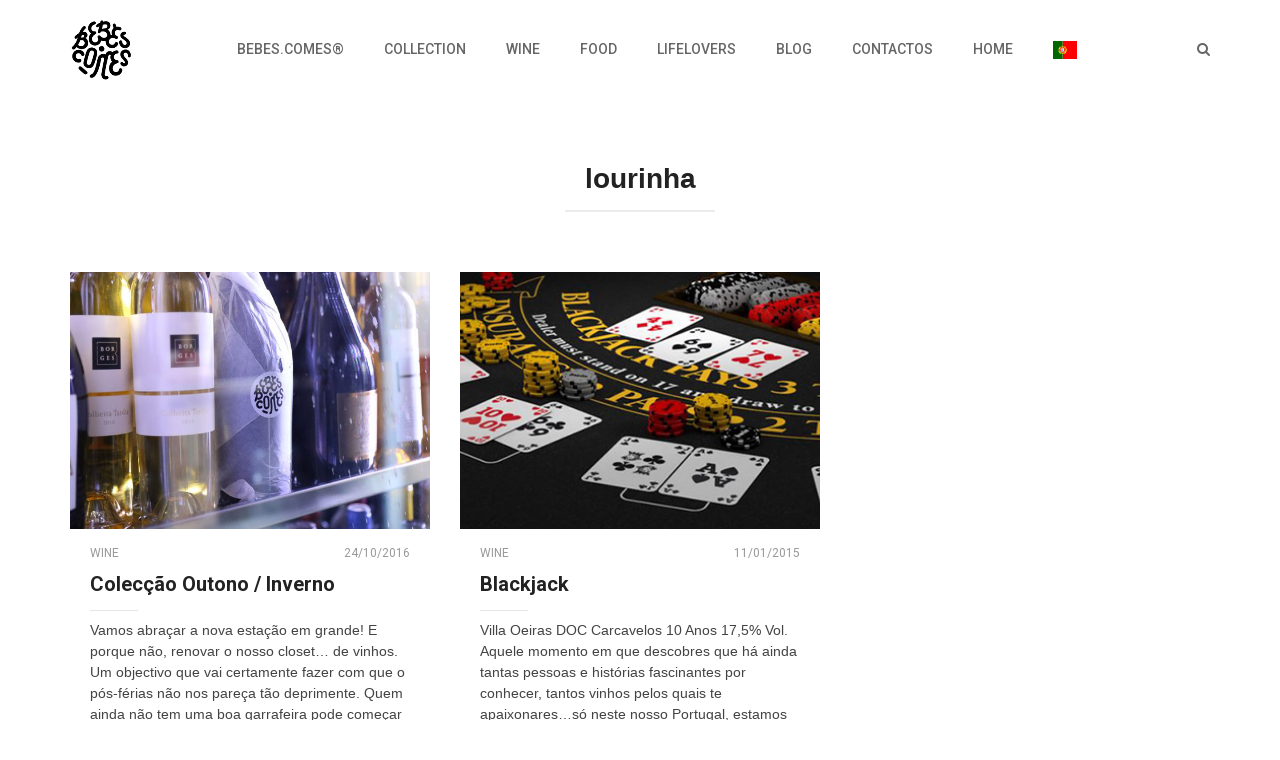

--- FILE ---
content_type: text/html; charset=UTF-8
request_url: https://bebespontocomes.pt/tag/lourinha/
body_size: 33461
content:
<!DOCTYPE html>
<html lang="pt-PT">
<head>
	<meta charset="UTF-8">
	<meta name="viewport" content="width=device-width, initial-scale=1">
	<title>lourinha | Bebes.Comes</title><link rel="preload" as="style" href="https://fonts.googleapis.com/css?family=Roboto%3A400%2C400italic%2C500%2C500italic%2C700%2C700italic%2C900%2C900italic%2C100%2C100italic%2C300%2C300italic%7CCrimson%20Text%3A400%2C400italic%2C600%2C600italic%2C700%2C700italic%7CRoboto%20Slab%3A400%2C100%2C300%2C700%7CRoboto%20Slab%3A400%2C100%2C300%2C700%7CCrimson%20Text%3A400%2C400italic%2C700%2C700italic%7CRoboto%3A400%2C400italic%2C500%2C500italic%2C700%2C700italic&#038;display=swap" /><link rel="stylesheet" href="https://fonts.googleapis.com/css?family=Roboto%3A400%2C400italic%2C500%2C500italic%2C700%2C700italic%2C900%2C900italic%2C100%2C100italic%2C300%2C300italic%7CCrimson%20Text%3A400%2C400italic%2C600%2C600italic%2C700%2C700italic%7CRoboto%20Slab%3A400%2C100%2C300%2C700%7CRoboto%20Slab%3A400%2C100%2C300%2C700%7CCrimson%20Text%3A400%2C400italic%2C700%2C700italic%7CRoboto%3A400%2C400italic%2C500%2C500italic%2C700%2C700italic&#038;display=swap" media="print" onload="this.media='all'" /><noscript><link rel="stylesheet" href="https://fonts.googleapis.com/css?family=Roboto%3A400%2C400italic%2C500%2C500italic%2C700%2C700italic%2C900%2C900italic%2C100%2C100italic%2C300%2C300italic%7CCrimson%20Text%3A400%2C400italic%2C600%2C600italic%2C700%2C700italic%7CRoboto%20Slab%3A400%2C100%2C300%2C700%7CRoboto%20Slab%3A400%2C100%2C300%2C700%7CCrimson%20Text%3A400%2C400italic%2C700%2C700italic%7CRoboto%3A400%2C400italic%2C500%2C500italic%2C700%2C700italic&#038;display=swap" /></noscript><link rel="stylesheet" href="https://bebespontocomes.pt/wp-content/cache/min/1/c6e1f7df3a46f83ee2f63e6276e963eb.css" media="all" data-minify="1" />
	<link rel="profile" href="https://gmpg.org/xfn/11">
	<link rel="pingback" href="https://bebespontocomes.pt/xmlrpc.php">

	<!-- Retina Logo-->
	

		<meta property="description" content="Wine . Food . Lifelovers"/>
	
	    <style>
        .pro-wccp:before {
            content: "\f160";
            top: 3px;
        }
        .pro-wccp:before{
            color:#02CA03 !important
        }
        .pro-wccp {
            transform: rotate(45deg);
        }
    </style>
    <script id="wccp_pro_disable_selection">

var image_save_msg = 'You are not allowed to save images!';

var no_menu_msg = 'Context menu disabled!';

var smessage = "Alert: Content selection is disabled!!";


"use strict";
/* This because search property "includes" does not supported by IE*/
if (!String.prototype.includes) {
String.prototype.includes = function(search, start) {
  if (typeof start !== 'number') {
	start = 0;
  }

  if (start + search.length > this.length) {
	return false;
  } else {
	return this.indexOf(search, start) !== -1;
  }
};
}
/*////////////////////////////////////*/
let canCall = true;

function call_disable_copy_WithDelay(e) {
  if (canCall) {
    canCall = false;
    disable_copy(e);
    setTimeout(() => {
      canCall = true;
    }, 1000);
  }
}

function disable_copy(e)
{
	window.wccp_pro_iscontenteditable_flag = false;
	
	wccp_pro_log_to_console_if_allowed("disable_copy");
	
	var e = e || window.event; // also there is no e.target property in IE. instead IE uses window.event.srcElement
  	
	var target = e.target || e.srcElement;

	var elemtype = e.target.nodeName;
	
	elemtype = elemtype.toUpperCase();
	
	if (apply_class_exclusion(e) == "Yes") return true;

	if(wccp_pro_iscontenteditable(e) == true) {return true;}
	
	if(is_content_editable_element(current_clicked_element) == true)
	{
		return true;
	}
	else
	{
		if (smessage !== "" && e.detail == 2)
			show_wccp_pro_message(smessage);
		
		if (isSafari)
		{
			return true;
		}
		else
		{
			//wccp_pro_clear_any_selection();
			
			return false;
		}
	}
	
	/*disable context menu when shift + right click is pressed*/
	var shiftPressed = 0;
	
	var evt = e?e:window.event;
	
	if (parseInt(navigator.appVersion)>3) {
		
		if (document.layers && navigator.appName=="Netscape")
			
			shiftPressed = (e.modifiers-0>3);
			
		else
			
			shiftPressed = e.shiftKey;
			
		if (shiftPressed) {
			
			if (smessage !== "") show_wccp_pro_message(smessage);
			
			var isFirefox = typeof InstallTrigger !== 'undefined';   /* Firefox 1.0+ */
			
			if (isFirefox) {
			evt.cancelBubble = true;
			if (evt.stopPropagation) evt.stopPropagation();
			if (evt.preventDefault()) evt.preventDefault();
			show_wccp_pro_message (smessage);
			wccp_pro_clear_any_selection();
			return false;
			}
			
			wccp_pro_clear_any_selection();
			return false;
		}
	}
	
	if(e.which === 2 ){
	var clickedTag_a = (e==null) ? event.srcElement.tagName : e.target.tagName;
	   show_wccp_pro_message(smessage);
       wccp_pro_clear_any_selection(); return false;
    }
	var isSafari = /Safari/.test(navigator.userAgent) && /Apple Computer/.test(navigator.vendor);
	var checker_IMG = 'checked';
	if (elemtype == "IMG" && checker_IMG == 'checked' && e.detail == 2) {show_wccp_pro_message(alertMsg_IMG);wccp_pro_clear_any_selection();return false;}

    //elemtype must be merged by elemtype checker on function disable_copy & disable_hot_keys
	if (is_content_editable_element(elemtype) == false)
	{
		if (smessage !== "" && e.detail == 2)
			show_wccp_pro_message(smessage);
		
		if (isSafari)
		{
			return true;
		}
		else
		{
			wccp_pro_clear_any_selection(); return false;
		}
	}
	else
	{
		return true;
	}
}
////////////////////////////
function disable_copy_ie()
{
	wccp_pro_log_to_console_if_allowed("disable_copy_ie_function_started");
	
	var e = e || window.event;
	/*also there is no e.target property in IE.*/
	/*instead IE uses window.event.srcElement*/
  	var target = e.target || e.srcElement;
	
	var elemtype = window.event.srcElement.nodeName;
	
	elemtype = elemtype.toUpperCase();

	if(wccp_pro_iscontenteditable(e) == true) return true;
	
	if (apply_class_exclusion(e) == "Yes") return true;
	
	if (elemtype == "IMG") {show_wccp_pro_message(alertMsg_IMG);return false;}
	
	//elemtype must be merged by elemtype checker on function disable_copy & disable_hot_keys
	if (is_content_editable_element(elemtype) == false)
	{
		return false;
	}
}
function disable_drag_text(e)
{
	wccp_pro_log_to_console_if_allowed("disable_drag_text");
	
	/*var isSafari = /Safari/.test(navigator.userAgent) && /Apple Computer/.test(navigator.vendor);*/
	/*if (isSafari) {show_wccp_pro_message(alertMsg_IMG);return false;}*/
	
	var e = e || window.event; // also there is no e.target property in IE. instead IE uses window.event.srcElement*/
  	
	var target = e.target || e.srcElement;
	
	/*For contenteditable tags*/
	
	if (apply_class_exclusion(e) == "Yes") return true;

	var elemtype = e.target.nodeName;
	
	elemtype = elemtype.toUpperCase();
	
	var disable_drag_text_drop = 'checked';
	
	if (disable_drag_text_drop != "checked")  return true;
	
	if (window.location.href.indexOf("/user/") > -1) {
      return true; /*To allow users to drag & drop images when editing thier profiles*/
    }
	
	return false;
}

/*/////////////////special for safari Start////////////////*/
var onlongtouch;

var timer;

var touchduration = 1000; /*length of time we want the user to touch before we do something*/

var elemtype = "";

function touchstart(e)
{
	wccp_pro_log_to_console_if_allowed("touchstart");
	
	e = e || window.event;// also there is no e.target property in IE. instead IE uses window.event.srcElement
	
	var target = e.target || e.srcElement;

	var elemtype = e.target.nodeName;
	
	elemtype = elemtype.toUpperCase();
	
	//if (elemtype == "A") return;

	if (apply_class_exclusion(elemtype) == 'Yes') return;
	/*also there is no e.target property in IE.*/
	/*instead IE uses window.event.srcElement*/
	
	if(!wccp_pro_is_passive()) e.preventDefault();
	if (!timer) {
		timer = setTimeout(onlongtouch, touchduration);
	}
}

function touchend()
{
	wccp_pro_log_to_console_if_allowed("touchend");
	
    /*stops short touches from firing the event*/
    if (timer) {
        clearTimeout(timer);
        timer = null;
    }
	onlongtouch();
}

onlongtouch = function(e)/*this will clear the current selection if any_not_editable_thing selected*/
{
	wccp_pro_log_to_console_if_allowed("onlongtouch");
	
	if (is_content_editable_element(elemtype) == false)
	{
		if (window.getSelection) {
			if (window.getSelection().empty) { /*Chrome*/
			window.getSelection().empty();
			} else if (window.getSelection().removeAllRanges) {  /*Firefox*/
			window.getSelection().removeAllRanges();
			}
		} else if (document.selection) {  /*IE?*/
			var textRange = document.body.createTextRange();
			textRange.moveToElementText(element);
			textRange.select();

			document.selection.empty();
		}
		return false;
	}
};

document.addEventListener("DOMContentLoaded", function(event)
	{ 
		window.addEventListener("touchstart", touchstart, false);
		window.addEventListener("touchend", touchend, false);
	});


function wccp_pro_is_passive()
{
	wccp_pro_log_to_console_if_allowed("wccp_pro_is_passive");
	
	var cold = false,
	hike = function() {};

	try {
	var aid = Object.defineProperty({}, 'passive', {
	get() {cold = true}
	});
	window.addEventListener('test', hike, aid);
	window.removeEventListener('test', hike, aid);
	} catch (e) {}

	return cold;
}
/*/////////////////////////////////////////////////////////////////*/
function reEnable()
{
	return true;
}

if(navigator.userAgent.indexOf('MSIE')==-1) //If not IE
{
	document.ondragstart = disable_drag_text;
	document.onselectstart = call_disable_copy_WithDelay;
	document.onselectionchange = call_disable_copy_WithDelay;
	//document.onmousedown = disable_copy;
	//document.addEventListener('click', disable_copy, false);
	//document.addEventListener('click', set_current_clicked_element, false);
	document.addEventListener('mousedown', set_current_clicked_element, false);
	//document.onclick = reEnable;
}else
{
	document.onselectstart = disable_copy_ie;
}

var current_clicked_element = "";

var current_clicked_object = null;

function set_current_clicked_element(e)
{
	var e = e || window.event; // also there is no e.target property in IE. instead IE uses window.event.srcElement
  	
	var target = e.target || e.srcElement;

	var elemtype = e.target.nodeName;
	
	elemtype = elemtype.toUpperCase();
	
	current_clicked_element = elemtype;
	
	wccp_pro_log_to_console_if_allowed("current_clicked_element = " + current_clicked_element, arguments.callee.name);
}
</script>
	<script id="wccp_pro_css_disable_selection">
	function wccp_pro_msieversion() 
		{
			var ua = window.navigator.userAgent;
			var msie = ua.indexOf("MSIE");
			var msie2 = ua.indexOf("Edge");
			var msie3 = ua.indexOf("Trident");

		if (msie > -1 || msie2 > -1 || msie3 > -1) // If Internet Explorer, return version number
		{
			return "IE";
		}
		else  // If another browser, return 0
		{
			return "otherbrowser";
		}
	}
    
	var e = document.getElementsByTagName('H1')[0];
	if(e && wccp_pro_msieversion() == "IE")
	{
		e.setAttribute('unselectable',"on");
	}
	</script>
<script id="wccp_pro_disable_hot_keys">
/*****************For contenteditable tags***************/
var wccp_pro_iscontenteditable_flag = false;

function wccp_pro_iscontenteditable(e)
{
	var e = e || window.event; // also there is no e.target property in IE. instead IE uses window.event.srcElement
  	
	var target = e.target || e.srcElement;
	
	var iscontenteditable = "false";
		
	if(typeof target.getAttribute!="undefined" )
	{
		iscontenteditable = target.getAttribute("contenteditable"); // Return true or false as string
		
		if(typeof target.hasAttribute!="undefined")
		{
			if(target.hasAttribute("contenteditable"))
				iscontenteditable = true;
		}
	}
	
	wccp_pro_log_to_console_if_allowed("iscontenteditable:" + iscontenteditable);
	
	var iscontenteditable2 = false;
	
	if(typeof target.isContentEditable!="undefined" ) iscontenteditable2 = target.isContentEditable; // Return true or false as boolean

	if(target.parentElement !=null) iscontenteditable2 = target.parentElement.isContentEditable;
	
	if (iscontenteditable == "true" || iscontenteditable == true || iscontenteditable2 == true)
	{
		if(typeof target.style!="undefined" ) target.style.cursor = "text";
		
		wccp_pro_iscontenteditable_flag = true;
		
		wccp_pro_log_to_console_if_allowed("wccp_pro_iscontenteditable: true");
		
		return true;
	}
	wccp_pro_log_to_console_if_allowed("wccp_pro_iscontenteditable: false");
}
/******************************************************/
function wccp_pro_clear_any_selection()
{
	if(window.wccp_pro_iscontenteditable_flag == true) return;
	
	wccp_pro_log_to_console_if_allowed("wccp_pro_clear_any_selection");
	
	var myName = wccp_pro_clear_any_selection.caller.toString();
	
	myName = myName.substr('function '.length);
	
	myName = myName.substr(0, myName.indexOf('('));

	wccp_pro_log_to_console_if_allowed("called_by: " + myName);
	
	if (window.getSelection)
	{
		if (window.getSelection().empty)
		{  // Chrome
			window.getSelection().empty();
		} else if (window.getSelection().removeAllRanges) 
		{  // Firefox
			window.getSelection().removeAllRanges();
		}
	} else if (document.selection)
	{  // IE?
		document.selection.empty();
	}
	
	//show_wccp_pro_message("You are not allowed to make this operation");
}


/*Is content_editable element*/
function is_content_editable_element(element_name = "")
{
	if (element_name == "TEXT" || element_name == "#TEXT" || element_name == "TEXTAREA" || element_name == "INPUT" || element_name == "PASSWORD" || element_name == "SELECT" || element_name == "OPTION" || element_name == "EMBED" || element_name == "CODE" || element_name == "CODEBLOCK_WCCP")
	{
		wccp_pro_log_to_console_if_allowed("is_content_editable_element: true >>" + element_name);
		
		return true;
	}
	wccp_pro_log_to_console_if_allowed("is_content_editable_element: false >>" + element_name);
	
	return false;
}
/*Is selection enabled element*/
/*
function is_selection_enabled_element(element_name = "")
{
	if (is_content_editable_element == true)
	{
		wccp_pro_log_to_console_if_allowed("is_selection_enabled_element: true >>" + element_name);
		
		return true;
	}
	wccp_pro_log_to_console_if_allowed("is_selection_enabled_element: false >>" + element_name);
	
	return false;
}
*/
/*Hot keys function  */
function disable_hot_keys(e)
{
	wccp_pro_log_to_console_if_allowed("disable_hot_keys");
	
	e = e || window.event;
	
	//console.log(e);
	
	if (!e) return;
	
	var key;

		if(window.event)
			  key = window.event.keyCode;     /*IE*/
		else if (e.hasOwnProperty("which")) key = e.which;     /*firefox (97)*/

	wccp_pro_log_to_console_if_allowed("Data:", key);
	
			
		if (key == 123 || (e.ctrlKey && e.shiftKey && e.keyCode == 'J'.charCodeAt(0)) )//F12 chrome developer key disable
		{
			show_wccp_pro_message('You are not allowed to do this action on the current page!!');
			
			return false;
		}
		
	var elemtype = e.target.tagName;
	
	elemtype = elemtype.toUpperCase();
	
	var sel = getSelectionTextAndContainerElement();
	
	if(elemtype == "BODY" && sel.text != "") elemtype = sel.containerElement.tagName; /* no need for it when tag name is BODY, so we get the selected text tag name */

	/*elemtype must be merged by elemtype checker on function disable_copy & disable_copy_ie*/
	if (is_content_editable_element(elemtype) == true)
	{
		elemtype = 'TEXT';
	}
	
	if(wccp_pro_iscontenteditable(e) == true) elemtype = 'TEXT';
	
		if (key == 44)/*For any emement type, text elemtype is not excluded here, (prntscr (44)*/
		{
			copyTextToClipboard("");
			show_wccp_pro_message('You are not allowed to do this action on the current page!!');
			return false;
		}	
	if (e.ctrlKey || e.metaKey)
	{
		if (elemtype!= 'TEXT' && (key == 97 || key == 99 || key == 120 || key == 26 || key == 43))
		{
			 show_wccp_pro_message('Alert: You are not allowed to copy content or view source');
			 return false;
		}
		if (elemtype!= 'TEXT')
		{
						
			if (key == 65)
			{
				show_wccp_pro_message('You are not allowed to do this action on the current page!!');
				return false;
			}			
						
			if (key == 67)
			{
				show_wccp_pro_message('You are not allowed to do this action on the current page!!');
				return false;
			}			
						
			if (key == 88)
			{
				show_wccp_pro_message('You are not allowed to do this action on the current page!!');
				return false;
			}			
						
			if (key == 86)
			{
				show_wccp_pro_message('You are not allowed to do this action on the current page!!');
				return false;
			}		}
				
		if (key == 85)
		{
			show_wccp_pro_message('You are not allowed to do this action on the current page!!');
			return false;
		}		
				if (key == 80)
		{
			show_wccp_pro_message('You are not allowed to do this action on the current page!!');
			return false;
		}		
				if (key == 44)
		{
			copyTextToClipboard("no");
			show_wccp_pro_message('You are not allowed to do this action on the current page!!');
			return false;
		}		
		
					if (key == 73)//F12 chrome developer key disable
			{
				show_wccp_pro_message('You are not allowed to do this action on the current page!!');
				return false;
			}
				
				
		if (key == 83)
		{
			show_wccp_pro_message('You are not allowed to do this action on the current page!!');
			return false;
		}    }
return true;
}


window.addEventListener('load', function (){
	if(window.Zepto || !window.jQuery) jQuery =  $;
	jQuery(document).ready(function() {
	  jQuery(document).bind("keyup keydown", disable_hot_keys);
	});
});

</script>
<style>
.wccp_pro_copy_code_button
{
	line-height: 6px;
	width: auto;
	font-size: 8pt;
	font-family: tahoma;
	margin-top: 1px;
	position:absolute;
	top:0;
	right:0;
	border-radius: 4px;
	opacity: 100%;
}
.wccp_pro_copy_code_button:hover
{
	opacity: 100%;
}

.wccp_pro_copy_code_button[disabled]
{
	opacity: 40%;
}
code,pre
{
	overflow: visible;
	white-space: pre-line;
}
</style>
<script id="wccp_pro_disable_Right_Click">

	function wccp_pro_nocontext(e)
	{
		wccp_pro_log_to_console_if_allowed("wccp_pro_nocontext function");
		
		const caller = wccp_pro_nocontext.caller;
		
		if (caller) wccp_pro_log_to_console_if_allowed("Caller function is: " + caller.name);
		
		e = e || window.event; // also there is no e.target property in IE. instead IE uses window.event.srcElement
		
		if (apply_class_exclusion(e) == 'Yes') return true;
		
		var exception_tags = 'NOTAG,';
		
		var clickedTag = (e==null) ? event.srcElement.tagName : e.target.tagName;
		
		wccp_pro_log_to_console_if_allowed("clickedTag: " + clickedTag);
		
		var target = e.target || e.srcElement;
		
		var parent_tag = ""; var parent_of_parent_tag = "";
		
		if(target.parentElement != null)
		{
			parent_tag = target.parentElement.tagName;
			
			if(target.parentElement.parentElement != null) parent_of_parent_tag = target.parentElement.parentElement.tagName;
		}
		
		var checker = 'checked';
		if ((clickedTag == "IMG" || clickedTag == "FIGURE" || clickedTag == "SVG" || clickedTag == "PROTECTEDIMGDIV") && checker == 'checked') {
			if (alertMsg_IMG != "")show_wccp_pro_message(alertMsg_IMG);
			return false;
		}else {exception_tags = exception_tags + 'IMG,';}
		
		checker = '';
		if ((clickedTag == "VIDEO" || clickedTag == "PROTECTEDWCCPVIDEO" || clickedTag == "EMBED") && checker == 'checked') {
			if (alertMsg_VIDEO != "")show_wccp_pro_message(alertMsg_VIDEO);
			return false;
		}else {exception_tags = exception_tags + 'VIDEO,PROTECTEDWCCPVIDEO,EMBED,';}
		
		checker = 'checked';
		if ((clickedTag == "A" || clickedTag == "TIME" || parent_tag == "A" || parent_of_parent_tag == "A") && checker == 'checked') {
			if (alertMsg_A != "")show_wccp_pro_message(alertMsg_A);
			return false;
		}else {exception_tags = exception_tags + 'A,';if(parent_tag == "A" || parent_of_parent_tag == "A") clickedTag = "A";}

		checker = 'checked';
		if ((clickedTag == "P" || clickedTag == "B" || clickedTag == "FONT" ||  clickedTag == "LI" || clickedTag == "UL" || clickedTag == "STRONG" || clickedTag == "OL" || clickedTag == "BLOCKQUOTE" || clickedTag == "TH" || clickedTag == "TR" || clickedTag == "TD" || clickedTag == "SPAN" || clickedTag == "EM" || clickedTag == "SMALL" || clickedTag == "I" || clickedTag == "BUTTON") && checker == 'checked') {
			if (alertMsg_PB != "")show_wccp_pro_message(alertMsg_PB);
			return false;
		}else {exception_tags = exception_tags + 'P,B,FONT,LI,UL,STRONG,OL,BLOCKQUOTE,TD,SPAN,EM,SMALL,I,BUTTON,';}
		
		checker = 'checked';
		if ((clickedTag == "INPUT" || clickedTag == "PASSWORD") && checker == 'checked') {
			if (alertMsg_INPUT != "")show_wccp_pro_message(alertMsg_INPUT);
			return false;
		}else {exception_tags = exception_tags + 'INPUT,PASSWORD,';}
		
		checker = 'checked';
		if ((clickedTag == "H1" || clickedTag == "H2" || clickedTag == "H3" || clickedTag == "H4" || clickedTag == "H5" || clickedTag == "H6" || clickedTag == "ASIDE" || clickedTag == "NAV") && checker == 'checked') {
			if (alertMsg_H != "")show_wccp_pro_message(alertMsg_H);
			return false;
		}else {exception_tags = exception_tags + 'H1,H2,H3,H4,H5,H6,';}
		
		checker = 'checked';
		if (clickedTag == "TEXTAREA" && checker == 'checked') {
			if (alertMsg_TEXTAREA != "")show_wccp_pro_message(alertMsg_TEXTAREA);
			return false;
		}else {exception_tags = exception_tags + 'TEXTAREA,';}
		
		checker = 'checked';
		if ((clickedTag == "DIV" || clickedTag == "BODY" || clickedTag == "HTML" || clickedTag == "ARTICLE" || clickedTag == "SECTION" || clickedTag == "NAV" || clickedTag == "HEADER" || clickedTag == "FOOTER") && checker == 'checked') {
			if (alertMsg_EmptySpaces != "")show_wccp_pro_message(alertMsg_EmptySpaces);
			return false;
		}
		else
		{
			if (exception_tags.indexOf(clickedTag)!=-1)
			{
				return true;
			}
			else
			return false;
		}
	}
	
	function disable_drag_images(e)
	{return;
		wccp_pro_log_to_console_if_allowed("disable_drag_images");
		
		var e = e || window.event; // also there is no e.target property in IE. instead IE uses window.event.srcElement
		
		var target = e.target || e.srcElement;
		
		//For contenteditable tags
		if (apply_class_exclusion(e) == "Yes") return true;

		var elemtype = e.target.nodeName;
		
		if (elemtype != "IMG") {return;}
		
		elemtype = elemtype.toUpperCase();
		
		var disable_drag_drop_images = 'checked';
		
		if (disable_drag_drop_images != "checked")  return true;
		
		if (window.location.href.indexOf("/user/") > -1) {
		  return true; //To allow users to drag & drop images when editing thier profiles
		}
		
		show_wccp_pro_message(alertMsg_IMG);
		
		return false;
	}
	
	var alertMsg_IMG = "Alert: Protected image";
	var alertMsg_A = "Alert: This link is protected";
	var alertMsg_PB = "Alert: Right click on text is disabled";
	var alertMsg_INPUT = "Alert: Right click is disabled";
	var alertMsg_H = "Alert: Right click on headlines is disabled";
	var alertMsg_TEXTAREA = "Alert: Right click is disabled";
	var alertMsg_EmptySpaces = "Alert: Right click on empty spaces is disabled";
	var alertMsg_VIDEO = "Alert: Right click on videos is disabled";
	//document.oncontextmenu=null;
	window.addEventListener('load', function (){
	if(window.Zepto || !window.jQuery) jQuery =  $;
	jQuery(document).ready(function(){
		jQuery(document).on('contextmenu', wccp_pro_nocontext);
	});
	});
	window.addEventListener('load', function (){
	if (typeof jQuery === 'undefined')
	{
		alert("no jquery");
		document.oncontextmenu = wccp_pro_nocontext;
		document.addEventListener("contextmenu",wccp_pro_nocontext);
		window.addEventListener("contextmenu",wccp_pro_nocontext);
	}
	});
</script>
	
	<script id="wccp_pro_disable_drag_images">
	document.ondragstart = disable_drag_images;
		window.addEventListener('load', function (){
			if(window.Zepto || !window.jQuery) jQuery =  $;
			jQuery(document).ready(function(){
				jQuery('img').each(function() {
					jQuery(this).attr('draggable', false);
				});
			});
		});
	</script>
	<style id="wccp_pro_style1">
		img{
			-moz-user-select: none;
			-webkit-user-select: none;
			-ms-user-select: none;
			-khtml-user-select: none;
			user-select: none;
			-webkit-user-drag: none;
		}
	</style>
<script id="wccp_pro_class_exclusion">
function copyToClipboard(elem) {
	  // create hidden text element, if it doesn't already exist
    var targetId = "_wccp_pro_hiddenCopyText_";
    {
        // must use a temporary form element for the selection and copy
        target = document.getElementById(targetId);
        if (!target) {
            var target = document.createElement("textarea");
            target.style.position = "absolute";
            target.style.left = "-9999px";
            target.style.top = "0";
            target.id = targetId;
            document.body.appendChild(target);
        }
        target.textContent = elem.textContent;
    }
    // select the content
    var currentFocus = document.activeElement;
    target.focus();
    target.setSelectionRange(0, target.value.length);
    
    // copy the selection
    var succeed;
    try {
    	  succeed = document.execCommand("copy");
    } catch(e) {
        succeed = false;
    }

    // restore original focus
    if (currentFocus && typeof currentFocus.focus === "function") {
        currentFocus.focus();
    }
    
    
	// clear temporary content
	target.textContent = "";
	document.getElementsByTagName('span')[0].innerHTML = " ";
    return succeed;
}
/**************************************************/
function wccp_pro_log_to_console_if_allowed(data = "")
{//return;
	var myName = "";
	
	if(wccp_pro_log_to_console_if_allowed.caller != null) myName = wccp_pro_log_to_console_if_allowed.caller.toString();
	
	myName = myName.substr('function '.length);
	
	myName = myName.substr(0, myName.indexOf('('));
	
	}
/**************************************************/
function fallbackCopyTextToClipboard(text) {
  var textArea = document.createElement("textarea");
  textArea.value = text;
  document.body.appendChild(textArea);
  textArea.focus();
  textArea.select();

  try {
    var successful = document.execCommand("copy");
    var msg = successful ? "successful" : "unsuccessful";
    wccp_pro_log_to_console_if_allowed("Fallback: Copying text command was " + msg);
  } catch (err) {
    console.error("Fallback: Oops, unable to copy", err);
  }

  document.body.removeChild(textArea);
}
/*****************************************/
function copyTextToClipboard(text) {
  if (!navigator.clipboard) {
    fallbackCopyTextToClipboard(text);
    return;
  }
  navigator.clipboard.writeText(text).then(
    function() {
      console.log("Async: Copying to clipboard was successful!");
    },
    function(err) {
      console.error("Async: Could not copy text: ", err);
    }
  );
}
/*****************************************/
/*getSelectionTextAndContainerElement*/
function getSelectionTextAndContainerElement()
{
    var text = "", containerElement = null;
    if (typeof window.getSelection != "undefined") {
        var sel = window.getSelection();
        if (sel.rangeCount) {
            var node = sel.getRangeAt(0).commonAncestorContainer;
            containerElement = node.nodeType == 1 ? node : node.parentNode;
			if (typeof(containerElement.parentElement) != 'undefined') current_clicked_object = containerElement.parentElement;
            text = sel.toString();
        }
    } else if (typeof document.selection != "undefined" && document.selection.type != "Control")
	{
        var textRange = document.selection.createRange();
        containerElement = textRange.parentElement();
        text = textRange.text;
    }
    
	return {
        text: text,
        containerElement: containerElement
    };
}

function getSelectionParentElement() {
    var parentEl = null, sel;
	
    if (window.getSelection) {
        sel = window.getSelection();
        if (sel.rangeCount) {
            parentEl = sel.getRangeAt(0).commonAncestorContainer;
			//sel.getRangeAt(0).startContainer.parentNode;
            if (parentEl.nodeType != 1) {
                parentEl = parentEl.parentNode;
            }
        }
    } else if ( (sel = document.selection) && sel.type != "Control") {
        parentEl = sel.createRange().parentElement();
    }
	
	let arr = new Array();
	
	arr["nodeName"] = "cant_find_parent_element";
	
	if(parentEl != null)
		return parentEl;
	else
		return arr;
}
/*****************************************/
function sleep(ms) {
    return new Promise(resolve => setTimeout(resolve, ms));
}
/*****************************************/
</script>

<script id="apply_class_exclusion">
function apply_class_exclusion(e)
{
	wccp_pro_log_to_console_if_allowed(e);
	
	var my_return = 'No';
	
	var e = e || window.event; // also there is no e.target property in IE. instead IE uses window.event.srcElement
  	
	var target = e.target || e.srcElement || e || 'nothing';
	
	var excluded_classes = '' + '';
	
	var class_to_exclude = "";
	
	if(target.parentElement != null)
	{
		class_to_exclude = target.className + ' ' + target.parentElement.className || '';
	}else{
		class_to_exclude = target.className;
	}
	
	var class_to_exclude_array = Array();
	
	//console.log(class_to_exclude);
	
	if (typeof(class_to_exclude) != 'undefined') class_to_exclude_array = class_to_exclude.split(" ");
	
	//console.log (class_to_exclude_array);
	
	class_to_exclude_array.forEach(function(item)
	{
		if(item != '' && excluded_classes.indexOf(item)>=0)
		{
			//target.style.cursor = "text";
			
			//console.log ('Yes');
			
			my_return = 'Yes';
		}
	});

	try {
		class_to_exclude = target.parentElement.getAttribute('class') || target.parentElement.className || '';
		}
	catch(err) 
		{
		class_to_exclude = '';
		}
	
	if(class_to_exclude != '' && excluded_classes.indexOf(class_to_exclude)>=0)
	{
		//target.style.cursor = "text";
		my_return = 'Yes';
	}

	return my_return;
}
</script>
<style id="wccp_pro_style2" data-asas-style="">

	
	*[contenteditable] , [contenteditable] *,*[contenteditable="true"] , [contenteditable="true"] * { /* for contenteditable tags*/ , /* for tags inside contenteditable tags*/
	  -webkit-user-select: auto !important;
	  cursor: text !important;
	  user-select: text !important;
	  pointer-events: auto !important;
	}
	
	/*
	*[contenteditable]::selection, [contenteditable] *::selection, [contenteditable="true"]::selection, [contenteditable="true"] *::selection { background: Highlight !important; color: HighlightText !important;}
	*[contenteditable]::-moz-selection, [contenteditable="true"] *::-moz-selection { background: Highlight !important; color: HighlightText !important;}
	input::selection,textarea::selection, code::selection, code > *::selection { background: Highlight !important; color: HighlightText !important;}
	input::-moz-selection,textarea::-moz-selection, code::-moz-selection, code > *::-moz-selection { background: Highlight !important; color: HighlightText !important;}
	*/
	a{ cursor: pointer ; pointer-events: auto !important;}

	</style><style>TEXT,TEXTAREA,input[type="text"] {cursor: text !important; user-select: text !important;}</style>	<script id="wccp_pro_alert_message">
	window.addEventListener('DOMContentLoaded', function() {}); //This line to stop JS deffer function in wp-rockt pluign
	
	window.addEventListener('load', function (){
		// Create the first div element with the "oncontextmenu" attribute
		const wccp_pro_mask = document.createElement('div');
		wccp_pro_mask.setAttribute('oncontextmenu', 'return false;');
		wccp_pro_mask.setAttribute('id', 'wccp_pro_mask');

		// Create the second div element with the "msgmsg-box-wpcp hideme" classes
		const wpcp_error_message = document.createElement('div');
		wpcp_error_message.setAttribute('id', 'wpcp-error-message');
		wpcp_error_message.setAttribute('class', 'msgmsg-box-wpcp hideme');

		// Add a span element with the "error: " text inside the second div
		const error_span = document.createElement('span');
		error_span.innerText = 'error: ';
		wpcp_error_message.appendChild(error_span);

		// Add the error message text inside the second div
		const error_text = document.createTextNode('Alert: Content selection is disabled!!');
		wpcp_error_message.appendChild(error_text);

		// Add the div elements to the document body
		document.body.appendChild(wccp_pro_mask);
		document.body.appendChild(wpcp_error_message);
	});

	var timeout_result;
	function show_wccp_pro_message(smessage="", style="")
	{
		wccp_pro_log_to_console_if_allowed(smessage);
				
		timeout = 3000;
		
		if(style == "") style = "warning-wpcp";
		
		if (smessage !== "" && timeout!=0)
		{
			var smessage_text = smessage;
			jquery_fadeTo();
			document.getElementById("wpcp-error-message").innerHTML = smessage_text;
			document.getElementById("wpcp-error-message").className = "msgmsg-box-wpcp showme " + style;
			clearTimeout(timeout_result);
			timeout_result = setTimeout(hide_message, timeout);
		}
		else
		{
			clearTimeout(timeout_result);
			timeout_result = setTimeout(hide_message, timeout);
		}
	}
	function hide_message()
	{
		jquery_fadeOut();
		document.getElementById("wpcp-error-message").className = "msgmsg-box-wpcp warning-wpcp hideme";
	}
	function jquery_fadeTo()
	{
		try {
			jQuery("#wccp_pro_mask").fadeTo("slow", 0.3);
		}
		catch(err) {
			//alert(err.message);
			}
	}
	function jquery_fadeOut()
	{
		try {
			jQuery("#wccp_pro_mask").fadeOut( "slow" );
		}
		catch(err) {}
	}
	</script>
	<style>
	#wccp_pro_mask
	{
		position: absolute;
		bottom: 0;
		left: 0;
		position: fixed;
		right: 0;
		top: 0;
		background-color: #000;
		pointer-events: none;
		display: none;
		z-index: 10000;
		animation: 0.5s ease 0s normal none 1 running ngdialog-fadein;
		background: rgba(0, 0, 0, 0.4) none repeat scroll 0 0;
	}
	#wpcp-error-message {
	    direction: ltr;
	    text-align: center;
	    transition: opacity 900ms ease 0s;
		pointer-events: none;
	    z-index: 99999999;
	}
	.hideme {
    	opacity:0;
    	visibility: hidden;
	}
	.showme {
    	opacity:1;
    	visibility: visible;
	}
	.msgmsg-box-wpcp {
		border-radius: 10px;
		color: #555555;
		font-family: Tahoma;
		font-size: 12px;
		margin: 10px !important;
		padding: 10px 36px !important;
		position: fixed;
		width: 255px;
		top: 50%;
		left: 50%;
		margin-top: -10px !important;
		margin-left: -130px !important;
	}
	.msgmsg-box-wpcp b {
		font-weight:bold;
	}
		.warning-wpcp {
		background:#ffecec url('https://bebespontocomes.pt/wp-content/plugins/wccp-pro/images/warning.png') no-repeat 10px 50%;
		border:1px solid #f2bfbf;
		-webkit-box-shadow: 0px 0px 34px 2px #f2bfbf;
		-moz-box-shadow: 0px 0px 34px 2px #f2bfbf;
		box-shadow: 0px 0px 34px 2px #f2bfbf;
	}
	.success-wpcp {
		background: #fafafa url('https://bebespontocomes.pt/wp-content/plugins/wccp-pro/images/success.png') no-repeat 10px 50%;
		border: 1px solid #00b38f;
		box-shadow: 0px 0px 34px 2px #adc;
	}
    </style>
<meta name='robots' content='max-image-preview:large' />
<link rel='dns-prefetch' href='//secure.gravatar.com' />
<link rel='dns-prefetch' href='//stats.wp.com' />
<link rel='dns-prefetch' href='//fonts.googleapis.com' />
<link rel='dns-prefetch' href='//widgets.wp.com' />
<link rel='dns-prefetch' href='//v0.wordpress.com' />
<link href='https://fonts.gstatic.com' crossorigin rel='preconnect' />
<link rel="alternate" type="application/rss+xml" title="Bebes.Comes &raquo; Feed" href="https://bebespontocomes.pt/feed/" />
<link rel="alternate" type="application/rss+xml" title="Bebes.Comes &raquo; Feed de comentários" href="https://bebespontocomes.pt/comments/feed/" />
<link rel="alternate" type="application/rss+xml" title="Feed de etiquetas Bebes.Comes &raquo; lourinha" href="https://bebespontocomes.pt/tag/lourinha/feed/" />
<style id='wp-img-auto-sizes-contain-inline-css' type='text/css'>
img:is([sizes=auto i],[sizes^="auto," i]){contain-intrinsic-size:3000px 1500px}
/*# sourceURL=wp-img-auto-sizes-contain-inline-css */
</style>

<style id='wp-emoji-styles-inline-css' type='text/css'>

	img.wp-smiley, img.emoji {
		display: inline !important;
		border: none !important;
		box-shadow: none !important;
		height: 1em !important;
		width: 1em !important;
		margin: 0 0.07em !important;
		vertical-align: -0.1em !important;
		background: none !important;
		padding: 0 !important;
	}
/*# sourceURL=wp-emoji-styles-inline-css */
</style>
<style id='wp-block-library-inline-css' type='text/css'>
:root{--wp-block-synced-color:#7a00df;--wp-block-synced-color--rgb:122,0,223;--wp-bound-block-color:var(--wp-block-synced-color);--wp-editor-canvas-background:#ddd;--wp-admin-theme-color:#007cba;--wp-admin-theme-color--rgb:0,124,186;--wp-admin-theme-color-darker-10:#006ba1;--wp-admin-theme-color-darker-10--rgb:0,107,160.5;--wp-admin-theme-color-darker-20:#005a87;--wp-admin-theme-color-darker-20--rgb:0,90,135;--wp-admin-border-width-focus:2px}@media (min-resolution:192dpi){:root{--wp-admin-border-width-focus:1.5px}}.wp-element-button{cursor:pointer}:root .has-very-light-gray-background-color{background-color:#eee}:root .has-very-dark-gray-background-color{background-color:#313131}:root .has-very-light-gray-color{color:#eee}:root .has-very-dark-gray-color{color:#313131}:root .has-vivid-green-cyan-to-vivid-cyan-blue-gradient-background{background:linear-gradient(135deg,#00d084,#0693e3)}:root .has-purple-crush-gradient-background{background:linear-gradient(135deg,#34e2e4,#4721fb 50%,#ab1dfe)}:root .has-hazy-dawn-gradient-background{background:linear-gradient(135deg,#faaca8,#dad0ec)}:root .has-subdued-olive-gradient-background{background:linear-gradient(135deg,#fafae1,#67a671)}:root .has-atomic-cream-gradient-background{background:linear-gradient(135deg,#fdd79a,#004a59)}:root .has-nightshade-gradient-background{background:linear-gradient(135deg,#330968,#31cdcf)}:root .has-midnight-gradient-background{background:linear-gradient(135deg,#020381,#2874fc)}:root{--wp--preset--font-size--normal:16px;--wp--preset--font-size--huge:42px}.has-regular-font-size{font-size:1em}.has-larger-font-size{font-size:2.625em}.has-normal-font-size{font-size:var(--wp--preset--font-size--normal)}.has-huge-font-size{font-size:var(--wp--preset--font-size--huge)}.has-text-align-center{text-align:center}.has-text-align-left{text-align:left}.has-text-align-right{text-align:right}.has-fit-text{white-space:nowrap!important}#end-resizable-editor-section{display:none}.aligncenter{clear:both}.items-justified-left{justify-content:flex-start}.items-justified-center{justify-content:center}.items-justified-right{justify-content:flex-end}.items-justified-space-between{justify-content:space-between}.screen-reader-text{border:0;clip-path:inset(50%);height:1px;margin:-1px;overflow:hidden;padding:0;position:absolute;width:1px;word-wrap:normal!important}.screen-reader-text:focus{background-color:#ddd;clip-path:none;color:#444;display:block;font-size:1em;height:auto;left:5px;line-height:normal;padding:15px 23px 14px;text-decoration:none;top:5px;width:auto;z-index:100000}html :where(.has-border-color){border-style:solid}html :where([style*=border-top-color]){border-top-style:solid}html :where([style*=border-right-color]){border-right-style:solid}html :where([style*=border-bottom-color]){border-bottom-style:solid}html :where([style*=border-left-color]){border-left-style:solid}html :where([style*=border-width]){border-style:solid}html :where([style*=border-top-width]){border-top-style:solid}html :where([style*=border-right-width]){border-right-style:solid}html :where([style*=border-bottom-width]){border-bottom-style:solid}html :where([style*=border-left-width]){border-left-style:solid}html :where(img[class*=wp-image-]){height:auto;max-width:100%}:where(figure){margin:0 0 1em}html :where(.is-position-sticky){--wp-admin--admin-bar--position-offset:var(--wp-admin--admin-bar--height,0px)}@media screen and (max-width:600px){html :where(.is-position-sticky){--wp-admin--admin-bar--position-offset:0px}}

/*# sourceURL=wp-block-library-inline-css */
</style><style id='global-styles-inline-css' type='text/css'>
:root{--wp--preset--aspect-ratio--square: 1;--wp--preset--aspect-ratio--4-3: 4/3;--wp--preset--aspect-ratio--3-4: 3/4;--wp--preset--aspect-ratio--3-2: 3/2;--wp--preset--aspect-ratio--2-3: 2/3;--wp--preset--aspect-ratio--16-9: 16/9;--wp--preset--aspect-ratio--9-16: 9/16;--wp--preset--color--black: #000000;--wp--preset--color--cyan-bluish-gray: #abb8c3;--wp--preset--color--white: #ffffff;--wp--preset--color--pale-pink: #f78da7;--wp--preset--color--vivid-red: #cf2e2e;--wp--preset--color--luminous-vivid-orange: #ff6900;--wp--preset--color--luminous-vivid-amber: #fcb900;--wp--preset--color--light-green-cyan: #7bdcb5;--wp--preset--color--vivid-green-cyan: #00d084;--wp--preset--color--pale-cyan-blue: #8ed1fc;--wp--preset--color--vivid-cyan-blue: #0693e3;--wp--preset--color--vivid-purple: #9b51e0;--wp--preset--gradient--vivid-cyan-blue-to-vivid-purple: linear-gradient(135deg,rgb(6,147,227) 0%,rgb(155,81,224) 100%);--wp--preset--gradient--light-green-cyan-to-vivid-green-cyan: linear-gradient(135deg,rgb(122,220,180) 0%,rgb(0,208,130) 100%);--wp--preset--gradient--luminous-vivid-amber-to-luminous-vivid-orange: linear-gradient(135deg,rgb(252,185,0) 0%,rgb(255,105,0) 100%);--wp--preset--gradient--luminous-vivid-orange-to-vivid-red: linear-gradient(135deg,rgb(255,105,0) 0%,rgb(207,46,46) 100%);--wp--preset--gradient--very-light-gray-to-cyan-bluish-gray: linear-gradient(135deg,rgb(238,238,238) 0%,rgb(169,184,195) 100%);--wp--preset--gradient--cool-to-warm-spectrum: linear-gradient(135deg,rgb(74,234,220) 0%,rgb(151,120,209) 20%,rgb(207,42,186) 40%,rgb(238,44,130) 60%,rgb(251,105,98) 80%,rgb(254,248,76) 100%);--wp--preset--gradient--blush-light-purple: linear-gradient(135deg,rgb(255,206,236) 0%,rgb(152,150,240) 100%);--wp--preset--gradient--blush-bordeaux: linear-gradient(135deg,rgb(254,205,165) 0%,rgb(254,45,45) 50%,rgb(107,0,62) 100%);--wp--preset--gradient--luminous-dusk: linear-gradient(135deg,rgb(255,203,112) 0%,rgb(199,81,192) 50%,rgb(65,88,208) 100%);--wp--preset--gradient--pale-ocean: linear-gradient(135deg,rgb(255,245,203) 0%,rgb(182,227,212) 50%,rgb(51,167,181) 100%);--wp--preset--gradient--electric-grass: linear-gradient(135deg,rgb(202,248,128) 0%,rgb(113,206,126) 100%);--wp--preset--gradient--midnight: linear-gradient(135deg,rgb(2,3,129) 0%,rgb(40,116,252) 100%);--wp--preset--font-size--small: 13px;--wp--preset--font-size--medium: 20px;--wp--preset--font-size--large: 36px;--wp--preset--font-size--x-large: 42px;--wp--preset--font-family--inter: "Inter", sans-serif;--wp--preset--font-family--cardo: Cardo;--wp--preset--spacing--20: 0.44rem;--wp--preset--spacing--30: 0.67rem;--wp--preset--spacing--40: 1rem;--wp--preset--spacing--50: 1.5rem;--wp--preset--spacing--60: 2.25rem;--wp--preset--spacing--70: 3.38rem;--wp--preset--spacing--80: 5.06rem;--wp--preset--shadow--natural: 6px 6px 9px rgba(0, 0, 0, 0.2);--wp--preset--shadow--deep: 12px 12px 50px rgba(0, 0, 0, 0.4);--wp--preset--shadow--sharp: 6px 6px 0px rgba(0, 0, 0, 0.2);--wp--preset--shadow--outlined: 6px 6px 0px -3px rgb(255, 255, 255), 6px 6px rgb(0, 0, 0);--wp--preset--shadow--crisp: 6px 6px 0px rgb(0, 0, 0);}:where(.is-layout-flex){gap: 0.5em;}:where(.is-layout-grid){gap: 0.5em;}body .is-layout-flex{display: flex;}.is-layout-flex{flex-wrap: wrap;align-items: center;}.is-layout-flex > :is(*, div){margin: 0;}body .is-layout-grid{display: grid;}.is-layout-grid > :is(*, div){margin: 0;}:where(.wp-block-columns.is-layout-flex){gap: 2em;}:where(.wp-block-columns.is-layout-grid){gap: 2em;}:where(.wp-block-post-template.is-layout-flex){gap: 1.25em;}:where(.wp-block-post-template.is-layout-grid){gap: 1.25em;}.has-black-color{color: var(--wp--preset--color--black) !important;}.has-cyan-bluish-gray-color{color: var(--wp--preset--color--cyan-bluish-gray) !important;}.has-white-color{color: var(--wp--preset--color--white) !important;}.has-pale-pink-color{color: var(--wp--preset--color--pale-pink) !important;}.has-vivid-red-color{color: var(--wp--preset--color--vivid-red) !important;}.has-luminous-vivid-orange-color{color: var(--wp--preset--color--luminous-vivid-orange) !important;}.has-luminous-vivid-amber-color{color: var(--wp--preset--color--luminous-vivid-amber) !important;}.has-light-green-cyan-color{color: var(--wp--preset--color--light-green-cyan) !important;}.has-vivid-green-cyan-color{color: var(--wp--preset--color--vivid-green-cyan) !important;}.has-pale-cyan-blue-color{color: var(--wp--preset--color--pale-cyan-blue) !important;}.has-vivid-cyan-blue-color{color: var(--wp--preset--color--vivid-cyan-blue) !important;}.has-vivid-purple-color{color: var(--wp--preset--color--vivid-purple) !important;}.has-black-background-color{background-color: var(--wp--preset--color--black) !important;}.has-cyan-bluish-gray-background-color{background-color: var(--wp--preset--color--cyan-bluish-gray) !important;}.has-white-background-color{background-color: var(--wp--preset--color--white) !important;}.has-pale-pink-background-color{background-color: var(--wp--preset--color--pale-pink) !important;}.has-vivid-red-background-color{background-color: var(--wp--preset--color--vivid-red) !important;}.has-luminous-vivid-orange-background-color{background-color: var(--wp--preset--color--luminous-vivid-orange) !important;}.has-luminous-vivid-amber-background-color{background-color: var(--wp--preset--color--luminous-vivid-amber) !important;}.has-light-green-cyan-background-color{background-color: var(--wp--preset--color--light-green-cyan) !important;}.has-vivid-green-cyan-background-color{background-color: var(--wp--preset--color--vivid-green-cyan) !important;}.has-pale-cyan-blue-background-color{background-color: var(--wp--preset--color--pale-cyan-blue) !important;}.has-vivid-cyan-blue-background-color{background-color: var(--wp--preset--color--vivid-cyan-blue) !important;}.has-vivid-purple-background-color{background-color: var(--wp--preset--color--vivid-purple) !important;}.has-black-border-color{border-color: var(--wp--preset--color--black) !important;}.has-cyan-bluish-gray-border-color{border-color: var(--wp--preset--color--cyan-bluish-gray) !important;}.has-white-border-color{border-color: var(--wp--preset--color--white) !important;}.has-pale-pink-border-color{border-color: var(--wp--preset--color--pale-pink) !important;}.has-vivid-red-border-color{border-color: var(--wp--preset--color--vivid-red) !important;}.has-luminous-vivid-orange-border-color{border-color: var(--wp--preset--color--luminous-vivid-orange) !important;}.has-luminous-vivid-amber-border-color{border-color: var(--wp--preset--color--luminous-vivid-amber) !important;}.has-light-green-cyan-border-color{border-color: var(--wp--preset--color--light-green-cyan) !important;}.has-vivid-green-cyan-border-color{border-color: var(--wp--preset--color--vivid-green-cyan) !important;}.has-pale-cyan-blue-border-color{border-color: var(--wp--preset--color--pale-cyan-blue) !important;}.has-vivid-cyan-blue-border-color{border-color: var(--wp--preset--color--vivid-cyan-blue) !important;}.has-vivid-purple-border-color{border-color: var(--wp--preset--color--vivid-purple) !important;}.has-vivid-cyan-blue-to-vivid-purple-gradient-background{background: var(--wp--preset--gradient--vivid-cyan-blue-to-vivid-purple) !important;}.has-light-green-cyan-to-vivid-green-cyan-gradient-background{background: var(--wp--preset--gradient--light-green-cyan-to-vivid-green-cyan) !important;}.has-luminous-vivid-amber-to-luminous-vivid-orange-gradient-background{background: var(--wp--preset--gradient--luminous-vivid-amber-to-luminous-vivid-orange) !important;}.has-luminous-vivid-orange-to-vivid-red-gradient-background{background: var(--wp--preset--gradient--luminous-vivid-orange-to-vivid-red) !important;}.has-very-light-gray-to-cyan-bluish-gray-gradient-background{background: var(--wp--preset--gradient--very-light-gray-to-cyan-bluish-gray) !important;}.has-cool-to-warm-spectrum-gradient-background{background: var(--wp--preset--gradient--cool-to-warm-spectrum) !important;}.has-blush-light-purple-gradient-background{background: var(--wp--preset--gradient--blush-light-purple) !important;}.has-blush-bordeaux-gradient-background{background: var(--wp--preset--gradient--blush-bordeaux) !important;}.has-luminous-dusk-gradient-background{background: var(--wp--preset--gradient--luminous-dusk) !important;}.has-pale-ocean-gradient-background{background: var(--wp--preset--gradient--pale-ocean) !important;}.has-electric-grass-gradient-background{background: var(--wp--preset--gradient--electric-grass) !important;}.has-midnight-gradient-background{background: var(--wp--preset--gradient--midnight) !important;}.has-small-font-size{font-size: var(--wp--preset--font-size--small) !important;}.has-medium-font-size{font-size: var(--wp--preset--font-size--medium) !important;}.has-large-font-size{font-size: var(--wp--preset--font-size--large) !important;}.has-x-large-font-size{font-size: var(--wp--preset--font-size--x-large) !important;}
/*# sourceURL=global-styles-inline-css */
</style>

<style id='classic-theme-styles-inline-css' type='text/css'>
/*! This file is auto-generated */
.wp-block-button__link{color:#fff;background-color:#32373c;border-radius:9999px;box-shadow:none;text-decoration:none;padding:calc(.667em + 2px) calc(1.333em + 2px);font-size:1.125em}.wp-block-file__button{background:#32373c;color:#fff;text-decoration:none}
/*# sourceURL=/wp-includes/css/classic-themes.min.css */
</style>







<style id='contact-form-7-inline-css' type='text/css'>
.wpcf7 .wpcf7-recaptcha iframe {margin-bottom: 0;}.wpcf7 .wpcf7-recaptcha[data-align="center"] > div {margin: 0 auto;}.wpcf7 .wpcf7-recaptcha[data-align="right"] > div {margin: 0 0 0 auto;}
/*# sourceURL=contact-form-7-inline-css */
</style>

<style id='woocommerce-layout-inline-css' type='text/css'>

	.infinite-scroll .woocommerce-pagination {
		display: none;
	}
/*# sourceURL=woocommerce-layout-inline-css */
</style>
<link rel='stylesheet' id='woocommerce-smallscreen-css' href='https://bebespontocomes.pt/wp-content/plugins/woocommerce/assets/css/woocommerce-smallscreen.css' type='text/css' media='only screen and (max-width: 768px)' />

<style id='woocommerce-inline-inline-css' type='text/css'>
.woocommerce form .form-row .required { visibility: visible; }
/*# sourceURL=woocommerce-inline-inline-css */
</style>









<style id='__EPYT__style-inline-css' type='text/css'>

                .epyt-gallery-thumb {
                        width: 33.333%;
                }
                
/*# sourceURL=__EPYT__style-inline-css */
</style>
<script type="text/javascript" src="https://bebespontocomes.pt/wp-content/plugins/enable-jquery-migrate-helper/js/jquery/jquery-1.12.4-wp.js" id="jquery-core-js"></script>
<script type="text/javascript" src="https://bebespontocomes.pt/wp-content/plugins/enable-jquery-migrate-helper/js/jquery-migrate/jquery-migrate-1.4.1-wp.js" id="jquery-migrate-js"></script>
<script type="text/javascript" src="https://bebespontocomes.pt/wp-content/plugins/woocommerce/assets/js/jquery-blockui/jquery.blockUI.min.js" id="wc-jquery-blockui-js" defer="defer" data-wp-strategy="defer"></script>
<script type="text/javascript" id="wc-add-to-cart-js-extra">
/* <![CDATA[ */
var wc_add_to_cart_params = {"ajax_url":"/wp-admin/admin-ajax.php","wc_ajax_url":"/?wc-ajax=%%endpoint%%","i18n_view_cart":"Ver carrinho","cart_url":"https://bebespontocomes.pt","is_cart":"","cart_redirect_after_add":"no"};
//# sourceURL=wc-add-to-cart-js-extra
/* ]]> */
</script>
<script type="text/javascript" src="https://bebespontocomes.pt/wp-content/plugins/woocommerce/assets/js/frontend/add-to-cart.min.js" id="wc-add-to-cart-js" defer="defer" data-wp-strategy="defer"></script>
<script type="text/javascript" src="https://bebespontocomes.pt/wp-content/plugins/woocommerce/assets/js/js-cookie/js.cookie.min.js" id="wc-js-cookie-js" defer="defer" data-wp-strategy="defer"></script>
<script type="text/javascript" id="woocommerce-js-extra">
/* <![CDATA[ */
var woocommerce_params = {"ajax_url":"/wp-admin/admin-ajax.php","wc_ajax_url":"/?wc-ajax=%%endpoint%%","i18n_password_show":"Show password","i18n_password_hide":"Hide password"};
//# sourceURL=woocommerce-js-extra
/* ]]> */
</script>
<script type="text/javascript" src="https://bebespontocomes.pt/wp-content/plugins/woocommerce/assets/js/frontend/woocommerce.min.js" id="woocommerce-js" defer="defer" data-wp-strategy="defer"></script>
<script type="text/javascript" id="WCPAY_ASSETS-js-extra">
/* <![CDATA[ */
var wcpayAssets = {"url":"https://bebespontocomes.pt/wp-content/plugins/woocommerce-payments/dist/"};
//# sourceURL=WCPAY_ASSETS-js-extra
/* ]]> */
</script>
<script type="text/javascript" id="ajax-request-js-extra">
/* <![CDATA[ */
var cactus = {"ajaxurl":"https://bebespontocomes.pt/wp-admin/admin-ajax.php","query_vars":{"tag":"lourinha","error":"","m":"","p":0,"post_parent":"","subpost":"","subpost_id":"","attachment":"","attachment_id":0,"name":"","pagename":"","page_id":0,"second":"","minute":"","hour":"","day":0,"monthnum":0,"year":0,"w":0,"category_name":"","cat":"","tag_id":1258,"author":"","author_name":"","feed":"","tb":"","paged":0,"meta_key":"","meta_value":"","preview":"","s":"","sentence":"","title":"","fields":"all","menu_order":"","embed":"","category__in":[],"category__not_in":[],"category__and":[],"post__in":[],"post__not_in":[],"post_name__in":[],"tag__in":[],"tag__not_in":[],"tag__and":[],"tag_slug__in":["lourinha"],"tag_slug__and":[],"post_parent__in":[],"post_parent__not_in":[],"author__in":[],"author__not_in":[],"search_columns":[],"ignore_sticky_posts":false,"suppress_filters":false,"cache_results":true,"update_post_term_cache":true,"update_menu_item_cache":false,"lazy_load_term_meta":true,"update_post_meta_cache":true,"post_type":"","posts_per_page":12,"nopaging":false,"comments_per_page":"50","no_found_rows":false,"order":"DESC"},"current_url":"https://bebespontocomes.pt/tag/lourinha"};
//# sourceURL=ajax-request-js-extra
/* ]]> */
</script>
<script type="text/javascript" src="https://bebespontocomes.pt/wp-content/themes/theblog/js/ajax.js" id="ajax-request-js"></script>
<script type="text/javascript" id="__ytprefs__-js-extra">
/* <![CDATA[ */
var _EPYT_ = {"ajaxurl":"https://bebespontocomes.pt/wp-admin/admin-ajax.php","security":"1f9ebabc32","gallery_scrolloffset":"20","eppathtoscripts":"https://bebespontocomes.pt/wp-content/plugins/youtube-embed-plus/scripts/","eppath":"https://bebespontocomes.pt/wp-content/plugins/youtube-embed-plus/","epresponsiveselector":"[\"iframe.__youtube_prefs_widget__\"]","epdovol":"1","version":"14.2.4","evselector":"iframe.__youtube_prefs__[src], iframe[src*=\"youtube.com/embed/\"], iframe[src*=\"youtube-nocookie.com/embed/\"]","ajax_compat":"","maxres_facade":"eager","ytapi_load":"light","pause_others":"","stopMobileBuffer":"1","facade_mode":"","not_live_on_channel":""};
//# sourceURL=__ytprefs__-js-extra
/* ]]> */
</script>
<script type="text/javascript" src="https://bebespontocomes.pt/wp-content/plugins/youtube-embed-plus/scripts/ytprefs.min.js" id="__ytprefs__-js"></script>
<link rel="https://api.w.org/" href="https://bebespontocomes.pt/wp-json/" /><link rel="alternate" title="JSON" type="application/json" href="https://bebespontocomes.pt/wp-json/wp/v2/tags/1258" /><link rel="EditURI" type="application/rsd+xml" title="RSD" href="https://bebespontocomes.pt/xmlrpc.php?rsd" />
<meta name="generator" content="WordPress 6.9" />
<meta name="generator" content="WooCommerce 10.4.3" />
<style type="text/css" id="csseditorglobal">
a.grav-clone-a {
    visibility: hidden!important;
}
div#grav-throbber {
  display : none!important;
}
.bg-list-item .author-pic {
    display: none!important;
}
.list-content.post-grid .slider-list-item > a > .thumb-overlay {
  background-color : inherit!important;
}</style>
<style type="text/css" id="csseditordesktop">
@media only screen and (min-width: 1024px)  {
.nav-default  .navbar-default .navbar-nav  li a {
    color: #666666!important;
}
.nav-default .navbar-default .navbar-nav li a:hover {
	    color: #0a0a0a!important;
}
 .nav-default  .navbar-default .navbar-nav.navbar-right:not(.search):not(.buy-theme):not(.main-menu) {
    margin-right: 45px;
}
.nav-default  .navbar-default.fixed-menu {
    min-height: 50px;
	background-color: #fff!important;
}
.nav-default ; .navbar-default {
    min-height: 100px;
    animation: OldfixMinHeight 0.0s linear!important;
    -webkit-animation: OldfixMinHeight 0.0s linear!important;
   
}}
</style>
<style type="text/css" id="csseditorphone">
@media only screen  and (min-width: 320px)  and (max-width: 667px) {

.grav-clone-a {
display: none!important;
}
.nav-default > .navbar-default .navbar-toggle .icon-bar {
    background-color: #000!important;
}
.off-canvas-inner .off-menu > ul li a {
    color: #666666!important;
}}
</style>
	<style>img#wpstats{display:none}</style>
		<link rel="apple-touch-icon" sizes="152x152" href="/wp-content/uploads/fbrfg/apple-touch-icon.png">
<link rel="icon" type="image/png" sizes="32x32" href="/wp-content/uploads/fbrfg/favicon-32x32.png">
<link rel="icon" type="image/png" sizes="16x16" href="/wp-content/uploads/fbrfg/favicon-16x16.png">
<link rel="manifest" href="/wp-content/uploads/fbrfg/site.webmanifest">
<link rel="mask-icon" href="/wp-content/uploads/fbrfg/safari-pinned-tab.svg" color="#5bbad5">
<link rel="shortcut icon" href="/wp-content/uploads/fbrfg/favicon.ico">
<meta name="msapplication-TileColor" content="#da532c">
<meta name="msapplication-config" content="/wp-content/uploads/fbrfg/browserconfig.xml">
<meta name="theme-color" content="#ffffff">	<noscript><style>.woocommerce-product-gallery{ opacity: 1 !important; }</style></noscript>
	<style class='wp-fonts-local' type='text/css'>
@font-face{font-family:Inter;font-style:normal;font-weight:300 900;font-display:fallback;src:url('https://bebespontocomes.pt/wp-content/plugins/woocommerce/assets/fonts/Inter-VariableFont_slnt,wght.woff2') format('woff2');font-stretch:normal;}
@font-face{font-family:Cardo;font-style:normal;font-weight:400;font-display:fallback;src:url('https://bebespontocomes.pt/wp-content/plugins/woocommerce/assets/fonts/cardo_normal_400.woff2') format('woff2');}
</style>
<link rel="icon" href="https://bebespontocomes.pt/wp-content/uploads/2015/09/cropped-bclogo-32x32.png" sizes="32x32" />
<link rel="icon" href="https://bebespontocomes.pt/wp-content/uploads/2015/09/cropped-bclogo-192x192.png" sizes="192x192" />
<link rel="apple-touch-icon" href="https://bebespontocomes.pt/wp-content/uploads/2015/09/cropped-bclogo-180x180.png" />
<meta name="msapplication-TileImage" content="https://bebespontocomes.pt/wp-content/uploads/2015/09/cropped-bclogo-270x270.png" />
<!-- custom css -->
				<style type="text/css">.cactus-background-color-2 { background-color: #ffffff; }
header .nav-default &gt; .navbar-default.fixed-menu { background-color: #ffffff; }
header .nav-default &gt; .navbar-default .navbar-nav &gt; li &gt; a { color: #666666; }
.background-color-5c { background-color: #ffffff;}
.background-color-2 {background-color: #ffffff;}
h1, .h1 { font-size: 28px;}
h2, .h2 { font-size: 24px;}
h3, .h3 { font-size: 20px;}
h4, .h4 { font-size: 15px;}
h5, .h3 { font-size: 13px;}
h6, .h6 { font-size: 11px;}
input[type="text"],
input[type="email"],
textarea
{ font-family: "Helvetica Neue",Helvetica,sans-serif;
    color:#000;
    font-size:16px;
}
span.wpcf7-not-valid-tip {
    color: #000;

}
div.wpcf7-validation-errors {
    border: 2px solid #ccc;
}
div.wpcf7-mail-sent-ok {
    border: 2px solid #ccc;
}
.dark-div .widget-inner .widget-title, .dark-div aside .widget-title { color:#000;}

.footer-sidebar .widget-social-listing .social-listing {font-size: 0; margin-left: -5px; margin-right: -5px;}
.footer-sidebar .widget-social-listing .social-listing li {border: 2px solid rgba(153, 153, 153, 1);font-size: 14px;height: 35px;width: 35px;margin: 0 5px 10px 5px;text-align: center;}
.footer-sidebar .widget-social-listing .social-listing a { width: 31px; height:31px; padding-top: 5px}

.footer-sidebar .widget-social-listing .social-listing &gt; li &gt; a &gt; i {margin: 0;}

.footer-sidebar .widget-social-listing .social-listing li .title {display:none;}

.footer-sidebar { border-top: 1px dotted #ccc; padding:25px 0 25px 0;}

.widget-social-listing .social-listing li.facebook i {margin-left: 2px;margin-top: 4px;}
.widget-social-listing .social-listing li.email i {margin-left: 2px;margin-top: 2px;}
.widget-social-listing .social-listing li.twitter i {margin-left: 2px;margin-top: 4px;}
.widget-social-listing .social-listing li.default i {margin: 2px 0 0 2px;}

footer .footer-info .border-top {
 
    background: rgba(135, 129, 129, 0.1) none repeat scroll 0% 0%;}
    
    .cactus-single-page .single-page-content .title-content .text-2 div:before {display:none;}

   

.cactus-single-page input.wpcf7-form-control.wpcf7-submit{ background-color: #cccccc;}

h5 {margin-bottom:15px;}

.list-content.post-grid .item-author .author-pic &gt; div &gt; img {
    width: 0%;
    height: auto;
    vertical-align: top;
}

.list-content.post-grid .item-author .author-content span {
    display: none;
}

.style-post {
    display: none;
}

.single-post .cactus-single-page .single-page-content .body-content {
max-width: 600px;
margin: 0 auto; }

div.wpcf7 {
    max-width: 500px;
    margin:0 auto;
}



html, body {
   font-family: "Helvetica Neue",Helvetica,sans-serif;
    font-size: 14px;
}

h1, h2, h3, h4, h5, h6, .h1, .h2, .h3, .h4, .h5, .h6 {
    font-family: "Helvetica Neue",Helvetica,sans-serif;
}

.cactus-single-page .single-page-content .body-content {
    padding-top: 0px;
}

/*custom css for social listing in contact form*/
.wpcf7-form .widget-social-listing .social-listing li {
    margin: 0 5px 10px 5px;
    width: 35px;
    height: 35px;
    border: 2px solid rgba(153, 153, 153, 1);
}
.wpcf7-form .widget-social-listing .social-listing a {
    width: 31px;
    height: 31px;
}
.wpcf7-form .widget-social-listing .social-listing i{
    font-size: 14px;
}
.wpcf7-form .widget-social-listing .social-listing .title.font-1 {
    display:none;
}
.wpcf7-form .widget-social-listing .social-listing p {
    line-height:0;
}
.wpcf7-form .widget-social-listing .social-listing .facebook:before, .wpcf7-form .widget-social-listing .social-listing .twitter:before, .wpcf7-form .widget-social-listing .social-listing .instagram:before, .wpcf7-form .widget-social-listing .social-listing .email:before {
    content: '';
}
.wpcf7-form .widget-social-listing .social-listing li.facebook i {
    margin-left: -53px;
    margin-top: 10px;
}
.wpcf7-form .widget-social-listing .social-listing li.twitter i {
    margin-left: -52px;
    margin-top: 10px;
}
.wpcf7-form .widget-social-listing .social-listing li.instagram i {
    margin-left: -51px;
    margin-top: 9px;
}
.wpcf7-form .widget-social-listing .social-listing li.email i {
    margin-left: -52px;
    margin-top: 8px;
}
body
{ font-family: "Helvetica Neue",Helvetica,sans-serif;
}

.dark-div .widget-latest-comments .comment-content a:hover {
    color: #333;
}

header .nav-default &gt; .navbar-default .navbar-toggle .icon-bar {background-color: rgba(0,0,0,1.00);}

.off-canvas-inner .off-menu &gt; ul li a {
    color: #333;
}

form #subscribe-email input {border: 1px solid #ccc; color:#333;}   

.scroll-next-div {color: #BEBEBE;}
    
.scroll-next-div::before {
    border: 1px solid #BEBEBE;
    color: #BEBEBE;
}

.scroll-next-div:hover {
color: #333;
}

.scroll-next-div:hover:before {
color: #333;
border-color: #333;
}

.list-content.post-grid .slider-list-item:hover &gt; a &gt; .thumb-overlay {
    opacity: 0;
}
 .nav-default &gt; .navbar-default .navbar-nav &gt; li &gt; a {
    color: #666666!important;
}
.nav-default &gt; .navbar-default .navbar-nav&gt;li&gt;a:hover {
	    color: #0a0a0a!important;
}
header .nav-default &gt; .navbar-default .navbar-nav.navbar-right:not(.search):not(.buy-theme):not(.main-menu) {
    margin-right: 45px;
}
.nav-default &gt; .navbar-default.fixed-menu {
    min-height: 50px;
	background-color: #fff!important;
}
.nav-default &gt; .navbar-default {
    min-height: 100px;
    animation: OldfixMinHeight 0.0s linear!important;
    -webkit-animation: OldfixMinHeight 0.0s linear!important;
   
}
.list-content.post-grid .slider-list-item &gt; a &gt; .thumb-overlay {
    background-color: inherit!important;
}	/* background */

	.background-color-1,
	button, input[type=button], input[type=submit], .btn-default,
	.body-content .wpb_accordion .wpb_accordion_wrapper .wpb_accordion_header:hover, .body-content .wpb_accordion .wpb_accordion_wrapper .ui-state-active,
	.dark-div .wpb_accordion .wpb_accordion_wrapper .wpb_accordion_header:hover, .dark-div .wpb_accordion .wpb_accordion_wrapper .ui-state-active,
	header .nav-default > .navbar-default ul li ul li:hover,
	header .nav-default > .navbar-default ul li ul li:last-child:hover,
	li[id*="mega-menu-item-"] div.sub-content.dropdown-menu ul.sub-channel > li:hover,
	li[id*="mega-menu-item-"] div.sub-content.dropdown-menu ul.sub-channel > li.hover,
	li[id*="mega-menu-item-"] div.sub-content.dropdown-menu ul.columns > li > ul.list li:hover,
	header .nav-default > .navbar-default .navbar-toggle:focus .icon-bar, .navbar-default .navbar-toggle:hover .icon-bar,
	.widget_tag_cloud .tagcloud a[class*="tag-link-"],
	.tag-group a:hover, .tag-group a.active,
	.cactus-light.active,
	header .nav-default.index-v4 > .navbar-default,
	.recommended.compare-table-wrapper .compare-table
	{
	 	background-color: #0a0a0a;
	}

	@keyframes OldfixMinHeight1 {
		from { min-height:50px; background-color:rgba(0,0,0,0.75);}
		to { min-height:100px; background-color: #0a0a0a;}
	}
	@-webkit-keyframes OldfixMinHeight1 {
		from { min-height:50px; background-color:rgba(0,0,0,0.75);}
		to { min-height:100px; background-color: #0a0a0a;}
	}

	@media(max-width:1199px) {
			header .nav-default.index-v4 > .navbar-default.fixed-menu {background-color:#0a0a0a}
	}

	@keyframes defaultfixMinHeight1 {
		from { min-height:100px; background-color: #0a0a0a;}
		to { min-height:50px; background-color:rgba(0,0,0,0.75);}
	}
	@-webkit-keyframes defaultfixMinHeight1 {
		from { min-height:100px; background-color: #0a0a0a;}
		to { min-height:50px; background-color:rgba(0,0,0,0.75);}
	}

	/* color */

	.color-1,
	a, a:active, a:focus, a:visited,
	.dark-div a:hover,
	.dark-div .body-content > a, .dark-div .body-content > a:active, .dark-div .body-content > a:focus, .dark-div .body-content > a:visited,
	.dark-div.body-content > a, .dark-div.body-content > a:active, .dark-div.body-content > a:focus, .dark-div.body-content > a:visited,
	a[data-toggle="tooltip"]:hover,
	.dark-div a[data-toggle="tooltip"],
	.body-content ul li a:hover, .body-content ol li a:hover,
	.dark-div .body-content ul > li > a:hover, .dark-div .body-content ol > li > a:hover,
	.body-content .wpb_content_element .wpb_tour_tabs_wrapper .wpb_tabs_nav a:hover,
	.dark-div .wpb_content_element .wpb_tour_tabs_wrapper .wpb_tabs_nav a:hover,
	header .nav-default > .navbar-default .navbar-nav>li>a:hover,
	header .nav-default > .navbar-default .navbar-nav.buy-theme>li>a:hover,
	header .nav-default > .navbar-default .navbar-nav > li.current-menu-item>a,
	header .nav-default > .navbar-default .navbar-nav > li.current-menu-item>a:hover,
	header .nav-default > .navbar-default ul > li:hover > a,
	li[id*="mega-menu-item-"] div.sub-content.dropdown-menu div.channel-content .content-item h3 > a:hover,
	header .nav-default > .navbar-default .navbar-toggle.search:hover,
	.off-canvas-inner .off-menu > ul li a:hover,
	.author-page .slider-item .text-content .text-3 .social-listing li:hover i,
	.social-listing li:hover i,
	.list-content.post-grid .item-info .category > span > a:hover,
	.list-content.post-grid .item-title > a:hover,
	.list-content.post-grid .item-author .author-content .author-name a:hover,
	.list-content.post-grid .list-item .item-sub-author cite > a:hover,
	.style-post.quote blockquote cite a:hover,
	.list-content.post-grid .cactus-related-posts .related-posts-content .related-posts-title > a:hover,
	.widget-latest-comments .post-item .post-item-info a:hover,
	.widget-latest-posts .related-posts-content .related-posts-item .content > span.title > a:hover,
	.widget-social-listing .list-inline li:hover .title,
	.dark-div .widget-social-listing .social-listing li:hover i,
	.listing-sc-content li a:hover,
	.listing-sc-content.menu li ul li a:hover,
	.dark-div .listing-sc-content.menu li a:hover,
	.widget_categories li a:hover,
	.widget_meta li a:hover,
	.widget_archive li a:hover,
	.widget_recent_entries li a:hover,
	.widget_recent_comments li a:hover,
	.widget_pages li a:hover,
	.widget_nav_menu li a:hover,
	.widget_recent_comments li .comment-author-link > a,
	.dark-div .widget_categories li a:hover,
	.dark-div .widget_meta li a:hover,
	.dark-div .widget_archive li a:hover,
	.dark-div .widget_recent_entries li a:hover,
	.dark-div .widget_recent_comments li a:hover,
	.dark-div .widget_pages li a:hover,
	.dark-div .widget_nav_menu li a:hover,
	.dark-div .widget_recent_comments li .comment-author-link > a,
	.dark-div .widget_calendar a:hover,
	a.next-to-comments:hover,
	.cactus-wraper-slider-bg a.next-to-comments:hover,
	.n-p-posts .p-post a:hover, .n-p-posts .n-post a:hover,
	.p-related-posts .related-posts-content .related-posts-item .content > span.title > a:hover,
	.single-page-content .list-content.post-grid.post-wide .item-title > a > h3:hover,
	#comments .comment-list .comment-body .comment-meta a:hover,
	#comments .comment-list .comment-body .reply a:hover,
	#comments .comment-notes,
	#comments .comment-awaiting-moderation,
	#comments #cancel-comment-reply-link:hover,
	.list-content.post-grid.modern-grid .sub-title-author .social-listing li:hover i,
	.list-post-nav .picture-content .picture .social-content .social-listing li:hover i,
	.list-content.background-color-5c:not(.post-classic):not(.post-wide):not(.modern-grid) .widget-latest-comments .comment-content a:hover,
	.list-wrap.index-v4 .list-content.background-color-5c .widget-latest-comments .comment-content a:hover,
	.list-content.background-color-5c:not(.post-classic):not(.post-wide):not(.modern-grid) .listing-sc-content.menu li ul li a:hover,
	.list-wrap.index-v4 .listing-sc-content.menu li ul li a:hover,
	.cactus-single-page .single-page-content .title-content .text-1 a:hover,
	.cactus-single-page .single-page-content .title-content .text-3 .author-name a:hover,
	.cactus-single-page .single-page-content .title-content .text-3 > span > span a:hover,
	.standard-v1 .slider-item .text-content a:hover
	{
		color: #0a0a0a;
	}

	/*color need using important attribute*/
	.wptt_TwitterTweets ul.fetched_tweets li.tweets_avatar .tweet_data a:hover
	{
		color: #0a0a0a !important;
	}

	/* border color */

	header .nav-default > .navbar-default .navbar-nav.buy-theme>li>a:hover,
	.off-canvas-inner .off-menu > ul.buytheme-mobile-menu li a:hover,
	.author-page .slider-item .text-content .text-3 .social-listing li:hover,
	.social-listing li:hover,
	.widget-social-listing .social-listing li:hover,
	.dark-div .widget-social-listing .social-listing li:hover,
	.container-version-6 .version-6-row .version-6-table-left .off-canvas-inner .off-menu > ul.buytheme-mobile-menu li a:hover,
	.list-content.post-grid.modern-grid .sub-title-author .social-listing li:hover,
	.list-post-nav .picture-content .picture .social-content .social-listing li:hover
	{
		border-color: #0a0a0a;
	}


			.list-post-nav .title-content .title-item:hover, .list-post-nav .title-content .title-item.active {border-left:3px solid #0a0a0a}
	







</style>
			<!-- end custom css --><!-- custom background css -->
				<style type="text/css">.background-color-5c, #cactus-body-container {background-color: transparent;background: transparent;}#body-wrap {background-color:#ffffff;background-repeat:no-repeat;}</style>
			<!-- end custom background css -->		<style type="text/css" id="wp-custom-css">
			@import url("//stackpath.bootstrapcdn.com/font-awesome/4.7.0/css/font-awesome.min.css");

.nav-default > .navbar-default .navbar-nav > li > a {
    color: #666666!important;
}
.nav-default > .navbar-default .navbar-nav>li>a:hover {
	    color: #0a0a0a!important;
}
header .nav-default > .navbar-default .navbar-nav.navbar-right:not(.search):not(.buy-theme):not(.main-menu) {
    margin-right: 45px;
}
.nav-default > .navbar-default.fixed-menu {
    min-height: 50px;
	background-color: #fff!important;
}
.nav-default > .navbar-default {
    min-height: 100px;
    animation: OldfixMinHeight 0.0s linear!important;
    -webkit-animation: OldfixMinHeight 0.0s linear!important;
   
}

.thumb-overlay {
    display: none;
}

.item-author i.fa.fa-share-alt {
    margin: 20px 0px;
}

@media only screen and (min-width: 991px){
	.menu-item-gtranslate ul.dropdown-menu.sub-menu {
			min-width: auto;
	}
	
	header .nav-default>.navbar-default ul li ul li.menu-item-gtranslate-child {
			min-width: 85px !important;
			width: auto !important;
	}
}

@media only screen and (max-width: 990px){
	.menu-item-gtranslate ul.dropdown-menu.sub-menu {
			margin-left: 0;
			display: none;
		  width: 100%;
	}
	
	.menu-item-gtranslate.active-sub ul.dropdown-menu.sub-menu {
    display: block;
}
}

.menu-item-gtranslate-child {
    background: white !important;
}		</style>
		


</head>

<body class="archive tag tag-lourinha tag-1258 wp-theme-theblog theme-theblog woocommerce-no-js full-width custom-background-white single-author">
	<div id="checkHeaderLoading"></div>
	<input type="hidden" name="cactus_scroll_effect" value="off"/>

<div id="body-wrap"><!--body-wrap-->

	<!--Menu moblie-->
    <div class="canvas-ovelay"></div>
    <div id="off-canvas" class="off-canvas-default background-color-2">
        <div class="off-canvas-inner">
            <div class="close-canvas-menu">
                <div class="close-button-1"></div>
            </div>
            <nav class="off-menu font-1">
                <ul>
                    <li id="nav-menu-mobile-item-2632" class="main-menu-item menu-item-depth-0 menu-item menu-item-type-post_type menu-item-object-page"><a href="https://bebespontocomes.pt/bebes-comes/" class="menu-link  main-menu-link">Bebes.Comes® </a></li>
<li id="nav-menu-mobile-item-2634" class="main-menu-item menu-item-depth-0 menu-item menu-item-type-post_type menu-item-object-page"><a href="https://bebespontocomes.pt/collection/" class="menu-link  main-menu-link">Collection </a></li>
<li id="nav-menu-mobile-item-2637" class="main-menu-item menu-item-depth-0 menu-item menu-item-type-custom menu-item-object-custom"><a href="https://bebespontocomes.pt/category/wine/" class="menu-link  main-menu-link">Wine </a></li>
<li id="nav-menu-mobile-item-2639" class="main-menu-item menu-item-depth-0 menu-item menu-item-type-custom menu-item-object-custom"><a href="https://bebespontocomes.pt/category/food/" class="menu-link  main-menu-link">Food </a></li>
<li id="nav-menu-mobile-item-2638" class="main-menu-item menu-item-depth-0 menu-item menu-item-type-custom menu-item-object-custom"><a href="https://bebespontocomes.pt/category/lifelovers/" class="menu-link  main-menu-link">Lifelovers </a></li>
<li id="nav-menu-mobile-item-2635" class="main-menu-item menu-item-depth-0 menu-item menu-item-type-post_type menu-item-object-page current_page_parent"><a href="https://bebespontocomes.pt/blog/" class="menu-link  main-menu-link">Blog </a></li>
<li id="nav-menu-mobile-item-2633" class="main-menu-item menu-item-depth-0 menu-item menu-item-type-post_type menu-item-object-page"><a href="https://bebespontocomes.pt/contactos/" class="menu-link  main-menu-link">Contactos </a></li>
<li id="nav-menu-mobile-item-2636" class="main-menu-item menu-item-depth-0 menu-item menu-item-type-post_type menu-item-object-page menu-item-home"><a href="https://bebespontocomes.pt/" class="menu-link  main-menu-link">Home </a></li>
<li class="menu-item menu-item-gtranslate menu-item-has-children notranslate"><a href="#" data-gt-lang="pt" class="gt-current-wrapper notranslate"><img src="https://bebespontocomes.pt/wp-content/plugins/gtranslate/flags/svg/pt.svg" width="24" height="24" alt="pt" loading="lazy"></a><ul class="dropdown-menu sub-menu"><li class="menu-item menu-item-gtranslate-child"><a href="#" data-gt-lang="en" class="notranslate"><img src="https://bebespontocomes.pt/wp-content/plugins/gtranslate/flags/svg/en-us.svg" width="24" height="24" alt="en" loading="lazy"></a></li><li class="menu-item menu-item-gtranslate-child"><a href="#" data-gt-lang="pt" class="gt-current-lang notranslate"><img src="https://bebespontocomes.pt/wp-content/plugins/gtranslate/flags/svg/pt.svg" width="24" height="24" alt="pt" loading="lazy"></a></li></ul></li>                    
                </ul>
                	                    <ul class="search-mobile-menu">
	                        <li><a href="#" class="open-mini-search-box"><i class="fa fa-search"></i></a></li>

	                        <li class="cactus-form-mobile">
	                            <div class="wrap-form">
	                                <form method="get" action="https://bebespontocomes.pt">
	                                    <input type="text" name="s" class="input-search font-1" placeholder="Pesquisa">
	                                    <input type="hidden" name="post_type" value="post" />
	                                </form>
	                                <div class="button-search-mobile"></div>
	                            </div>
	                        </li>
	                    </ul>
                
				 				            </nav>
        </div>
    </div><!--Menu moblie-->

			<div id="wrap"><!--wrap-->
			<header>
				<div id="header-navigation" class="nav-default index-v1 standard-v1 background-color-2">
				    <!--Navigation-->
         <nav class="navbar navbar-default background-color-1 preload" role="navigation" data-fixed-scroll-top="2" data-fixed="1">
            <div class="container">

                <div class="navbar-header">
                  <button type="button" class="navbar-toggle" id="open-menu-moblie">
                    <span class="sr-only">Toggle navigation</span>
                    <span class="icon-bar"></span>
                    <span class="icon-bar"></span>
                    <span class="icon-bar"></span>
                  </button>

                  <button type="button" class="navbar-toggle search">
                    <i class="fa fa-search"></i>
                  </button>

                  <a class="navbar-brand" href="https://bebespontocomes.pt">
                    <div class="primary-logo">
                                                        <img src="https://bebespontocomes.pt/wp-content/uploads/2015/07/logobig.png"  alt="">
                                            </div>
                    <div class="sub-logo-animate">
                                                                                <img src="https://bebespontocomes.pt/wp-content/uploads/2015/07/logosmall.png"  alt="">
                                            </div>
                  </a>
                </div>

                <div class="collapse navbar-collapse font-1">

                    
                    
                                            <ul class="search nav navbar-nav navbar-right"><!--Search Button-->
                            <li class="search"><a href="#" class="active"><i class="fa fa-search"></i></a></li>
                        </ul><!--Search Button-->
                                    <!--MENU-->
                                                                <ul class="nav navbar-nav navbar-right"><!-- nav navbar-nav navbar-right -->
                                        <li id="nav-menu-item-2632" class="main-menu-item menu-item-depth-0 menu-item menu-item-type-post_type menu-item-object-page"><a href="https://bebespontocomes.pt/bebes-comes/" class="menu-link  main-menu-link">Bebes.Comes® </a></li>
<li id="nav-menu-item-2634" class="main-menu-item menu-item-depth-0 menu-item menu-item-type-post_type menu-item-object-page"><a href="https://bebespontocomes.pt/collection/" class="menu-link  main-menu-link">Collection </a></li>
<li id="nav-menu-item-2637" class="main-menu-item menu-item-depth-0 menu-item menu-item-type-custom menu-item-object-custom"><a href="https://bebespontocomes.pt/category/wine/" class="menu-link  main-menu-link">Wine </a></li>
<li id="nav-menu-item-2639" class="main-menu-item menu-item-depth-0 menu-item menu-item-type-custom menu-item-object-custom"><a href="https://bebespontocomes.pt/category/food/" class="menu-link  main-menu-link">Food </a></li>
<li id="nav-menu-item-2638" class="main-menu-item menu-item-depth-0 menu-item menu-item-type-custom menu-item-object-custom"><a href="https://bebespontocomes.pt/category/lifelovers/" class="menu-link  main-menu-link">Lifelovers </a></li>
<li id="nav-menu-item-2635" class="main-menu-item menu-item-depth-0 menu-item menu-item-type-post_type menu-item-object-page current_page_parent"><a href="https://bebespontocomes.pt/blog/" class="menu-link  main-menu-link">Blog </a></li>
<li id="nav-menu-item-2633" class="main-menu-item menu-item-depth-0 menu-item menu-item-type-post_type menu-item-object-page"><a href="https://bebespontocomes.pt/contactos/" class="menu-link  main-menu-link">Contactos </a></li>
<li id="nav-menu-item-2636" class="main-menu-item menu-item-depth-0 menu-item menu-item-type-post_type menu-item-object-page menu-item-home"><a href="https://bebespontocomes.pt/" class="menu-link  main-menu-link">Home </a></li>
<li class="menu-item menu-item-gtranslate menu-item-has-children notranslate"><a href="#" data-gt-lang="pt" class="gt-current-wrapper notranslate"><img src="https://bebespontocomes.pt/wp-content/plugins/gtranslate/flags/svg/pt.svg" width="24" height="24" alt="pt" loading="lazy"></a><ul class="dropdown-menu sub-menu"><li class="menu-item menu-item-gtranslate-child"><a href="#" data-gt-lang="en" class="notranslate"><img src="https://bebespontocomes.pt/wp-content/plugins/gtranslate/flags/svg/en-us.svg" width="24" height="24" alt="en" loading="lazy"></a></li><li class="menu-item menu-item-gtranslate-child"><a href="#" data-gt-lang="pt" class="gt-current-lang notranslate"><img src="https://bebespontocomes.pt/wp-content/plugins/gtranslate/flags/svg/pt.svg" width="24" height="24" alt="pt" loading="lazy"></a></li></ul></li>                                    </ul><!-- nav navbar-nav navbar-right END -->
                                                    <!-- MENU END-->

                                            <ul class="search sub nav navbar-nav navbar-right"><!--Search Button-->
                            <li class="search sub"><a href="#" class="active"><i class="fa fa-search"></i></a></li>
                        </ul><!--Search Button-->
                    

                    
                </div>

                <!--Sub Logo-->
                <div class="sub-logo">
                    <div class="sub-logo-content">
                        <a href="https://bebespontocomes.pt">
                                                                <img src="https://bebespontocomes.pt/wp-content/uploads/2015/07/logobig.png"  alt="">
                                                    </a>
                    </div>
                </div>
                <!--Sub Logo-->

                                    <!--Search Form-->
                    <div class="cactus-form-header">
                        <div class="search-header-top"></div>
                        <form method="get" action="https://bebespontocomes.pt">
                            <input type="text" name="s" class="input-search font-1" placeholder="Pesquisa">
                            <input type="hidden" name="post_type" value="post" />
                        </form>
                        <div class="button-search-top">
                        </div>
                    </div>
                    <!--Search Form-->
                
            </div>
        </nav>
        <!--Navigation-->
    


<!--Slider-->
<div class="cactus-wraper-slider-bg">
    <!--Slider V1-->
    <div class="slider cactus-slider-single" data-auto-play="" data-pagination="0" data-transition="fade" data-full-height="0"> <!--fade, backSlide, goDown, scaleUp-->
    </div>
    <!--Slider V1--> 
</div> 
<!--Slider-->				</div>
			</header>
			<div id="cactus-body-container"> <!-- cactus-body-container-->
			<!--Listing-->
<div class="list-wrap ">
    <!--
        1/ config list default: post-grid
        2/ config list masonry: post-grid + post-masonry
        3/ config list wide: post-grid + post-wide
        4/ config list classic: post-grid + post-classic
        5/ config list special: post-grid + post-special
        6/ config modern grid: post-grid + modern-grid
        7/ config modern masonry: post-grid + modern-grid + modern-masonry
    -->
    <div class="loading-listing"></div> <!--Loading-->
    	    	<div class="list-content background-color-5c post-grid "> <!--post-grid, post-masonry, post-classic, post-wide, post-special, modern-grid, modern-masonry-->
    		<div class="container"> <!--Container-->

                                <div class="row"> <!--row-->

                    
					<div class="col-md-12  fix-right-left"> <!--col-md-12 -> 3 column --> <!--col-md-8 -> 2 column -->
                                                                            <div class="header-tag-result">
                                <div class="title-content">
                                    <div class="text-2 font-1"><div><h1>lourinha </h1></div></div>
                                </div>
                            </div>
                        
                        <!-- Category title block -->
                                                <!-- Category title block -->

						<!-- Author title block -->
                                                <!-- Author title block -->

						<div class="row item-fix-modern">
							
																
									
<div id="single_post_9019" data-cactus-color="#0a0a0a" class="list-item col-md-4 "> <!--add: is-effect-visible don't use for list masonry-->

    <div id="post-9019" class="bg-list-item post-9019 post type-post status-publish format-standard has-post-thumbnail hentry category-wine tag-adega-cantanhede tag-aguardente tag-alentejo tag-alfrocheiro tag-alicante-bouschet tag-alicante-branco tag-aragonez tag-arinto tag-baga tag-bairrada tag-barbeito tag-beiras tag-blanc-de-noirs tag-boas-quintas tag-bucelas tag-carcavelos tag-carmim tag-casa-saima tag-cerceal tag-conciso tag-dao tag-dao-nobre tag-douro tag-encruzado tag-esporao tag-espumante tag-foz-de-arouce tag-francisco-olazabal tag-galego-dourado tag-garrafeira tag-grahams tag-herdade-do-esporao tag-herdade-malhadinha-nova tag-jaen tag-joao-noutel tag-joao-portugal-ramos tag-jorge-moreira tag-jorge-serodio-borges tag-kompassus tag-lourinha tag-madeira tag-malvasia tag-malvasia-rei tag-merlot tag-monte-peceguina tag-niepoort tag-pe-de-ganso tag-pinot-noir tag-porto tag-quinta-corujao tag-quinta-da-fonte-do-ouro tag-quinta-da-pacheca tag-quinta-do-encontro tag-quinta-do-rol tag-quinta-dos-murcas tag-ratinho tag-reguengos tag-reserva tag-socios tag-sousao tag-syrah tag-talia tag-tawny tag-tinta-amarela tag-tinta-barroca tag-tinta-miuda tag-tinta-roriz tag-tinto-cao tag-touriga-franca tag-touriga-nacional tag-trincadeira tag-ugni-blanc tag-villa-oeiras tag-vinhas-vale-dom-pedro tag-vinhas-velhas tag-vinho tag-vinho-branco tag-vinho-do-porto tag-vinho-madeira tag-vinho-porto tag-vinho-tinto tag-viuva-quintas sticky">

                    <div class="slider-list "> <!--is-slider-post-list-->
                                    <div class="slider-list-item "> <!--Post list slide item-->

                        <a href="https://bebespontocomes.pt/2016/10/24/coleccao-outono-inverno/" title="Colecção Outono / Inverno" class="adaptive">
                            <noscript data-src-small="https://bebespontocomes.pt/wp-content/uploads/2016/10/coleccao-outono-inverno-bebespontocomes-360x240.jpg" 
							data-src-medium="https://bebespontocomes.pt/wp-content/uploads/2016/10/coleccao-outono-inverno-bebespontocomes-640x428.jpg" 
							data-src-high="https://bebespontocomes.pt/wp-content/uploads/2016/10/coleccao-outono-inverno-bebespontocomes-640x428.jpg" 
							data-src-x-high="https://bebespontocomes.pt/wp-content/uploads/2016/10/coleccao-outono-inverno-bebespontocomes-640x428.jpg">
								<img src="https://bebespontocomes.pt/wp-content/uploads/2016/10/coleccao-outono-inverno-bebespontocomes-360x240.jpg" alt="Colecção Outono / Inverno" >
						</noscript>                            <div class="thumb-overlay"></div>

                                                                                                                    <!--capture, playmedia, music, quote-->

                        </a>
                    </div>
                     <!--Post list slide item-->
                

            </div><!--is-slider-post-list-->
        
        <div class="fix-color-modern background-color-1"></div>

        <div class="fix-special ">


            <div class="item-info">
                                                <div class="category">
                    <span class="font-1">
                        <a href="https://bebespontocomes.pt/category/wine/" rel="category tag">Wine</a>                    </span>
                </div>
                                <div class="time updated">
                    <span class="font-1">24/10/2016</span>
                </div>
            </div>

            <div class="item-title entry-title">
                                <a href="https://bebespontocomes.pt/2016/10/24/coleccao-outono-inverno/" title="Colecção Outono / Inverno" class="font-1">Colecção Outono / Inverno</a>

                <span class="note-wrap"><span class="note-title font-1 background-color-1">premium</span></span>
            </div>

                            <div class="item-excerpt">
                    <span>
                        Vamos abraçar a nova estação em grande! E porque não, renovar o nosso closet&#8230; de vinhos. Um objectivo que vai certamente fazer com que o pós-férias não nos pareça tão deprimente. Quem ainda não tem uma boa garrafeira pode começar com a compra de alguns &#8220;básicos&#8221;, quem já tem convém dar sempre uma vista de [&hellip;]                    </span>
                </div>
            
            <!--<div class="continue-reading">
                <a href="#" title="" class="">Continue Reading ...</a>
            </div>-->

            
            <div class="item-title item-sub-title">
                                
                <span class="note-wrap"><span class="note-title font-1 background-color-1">premium</span></span>
            </div>

            
            <div class="continue-reading">
                <a href="https://bebespontocomes.pt/2016/10/24/coleccao-outono-inverno/" title="" class="">Continuar a ler ...</a>
            </div>

            <div class="item-author">
                <div class="author-pic">
                    <div>
                        <img alt='' src='https://secure.gravatar.com/avatar/f7825ff13ec727ea778163c1e700994f?s=30&amp;d=https%3A%2F%2Fbebespontocomes.pt%2Fwp-content%2Fthemes%2Ftheblog%2Fimages%2Favatar-2x.jpg&amp;r=G' class='avatar avatar-30 photo' height='30' width='30' />                    </div>
                </div>
                <div class="author-content font-1">
                    <span class="author-name vcard author"><span class="fn"><a href="https://bebespontocomes.pt/author/bebes-comes/" title="Artigos de Bebes.Comes" rel="author">Bebes.Comes</a></span></span>
                                        <span class="author-og"></span>
                </div>
                <div class="author-button" data-close-btn-text="open">
                    <a href="#" title="">
                        <i class="fa fa-share-alt"></i>
                    </a>
                </div>

                <div class="hidden-social">
                                        <div class="table-list">
                        <ul class="list-inline social-listing">
                              			  		<li class="facebook">
            	<div class="title font-1">Facebook</div>
	  		 	<a class="trasition-all" title="Partilhar no Facebook" href="#" target="_blank" rel="nofollow" onclick="window.open('https://www.facebook.com/sharer/sharer.php?u='+'https%3A%2F%2Fbebespontocomes.pt%2F2016%2F10%2F24%2Fcoleccao-outono-inverno%2F','facebook-share-dialog','width=626,height=436');return false;"><i class="fa fa-facebook"></i>
	  		 	</a>
	  		</li>
    		    	<li  class="twitter">
            	<div class="title font-1">Twitter</div>
		    	<a class="trasition-all" href="#" title="Partilhar no Twitter" rel="nofollow" target="_blank" onclick="window.open('http://twitter.com/share?text=Colec%C3%A7%C3%A3o+Outono+%2F+Inverno&amp;url=https%3A%2F%2Fbebespontocomes.pt%2F2016%2F10%2F24%2Fcoleccao-outono-inverno%2F','twitter-share-dialog','width=626,height=436');return false;"><i class="fa fa-twitter"></i>
		    	</a>
	    	</li>
    				   	<li class="linkedin">
                	<div class="title font-1">LinkedIn</div>
			   	 	<a class="trasition-all" href="#" title="Partilhar no LinkedIn" rel="nofollow" target="_blank" onclick="window.open('http://www.linkedin.com/shareArticle?mini=true&amp;url=https%3A%2F%2Fbebespontocomes.pt%2F2016%2F10%2F24%2Fcoleccao-outono-inverno%2F&amp;title=Colec%C3%A7%C3%A3o+Outono+%2F+Inverno&amp;source=Bebes.Comes','linkedin-share-dialog','width=626,height=436');return false;"><i class="fa fa-linkedin"></i>
			   	 	</a>
			   	</li>
	   		    	 <li class="pinterest">
             	<div class="title font-1">Pinterest</div>
	    	 	<a class="trasition-all" href="#" title="Partilhar no Pinterest" rel="nofollow" target="_blank" onclick="window.open('//pinterest.com/pin/create/button/?url=https%3A%2F%2Fbebespontocomes.pt%2F2016%2F10%2F24%2Fcoleccao-outono-inverno%2F&amp;media=https%3A%2F%2Fbebespontocomes.pt%2Fwp-content%2Fuploads%2F2016%2F10%2Fcoleccao-outono-inverno-bebespontocomes.jpg&amp;description=Colec%C3%A7%C3%A3o+Outono+%2F+Inverno','pin-share-dialog','width=626,height=436');return false;"><i class="fa fa-pinterest"></i>
	    	 	</a>
	    	 </li>
    	 	    	<li class="email">
            	<div class="title font-1">Email</div>
		    	<a class="trasition-all" href="/cdn-cgi/l/email-protection#[base64]" title="Email"><i class="fa fa-envelope-o"></i>
		    	</a>
		   	</li>
	   	                        </ul>

                        <div class="hidden-social-button" data-close-btn-text="close">
                            <div></div>
                        </div>
                     </div>
                </div>


                <div class="hidden-social sub">
                    <div class="table-list">
                        <ul class="list-inline social-listing">
                              			  		<li class="facebook">
            	<div class="title font-1">Facebook</div>
	  		 	<a class="trasition-all" title="Partilhar no Facebook" href="#" target="_blank" rel="nofollow" onclick="window.open('https://www.facebook.com/sharer/sharer.php?u='+'https%3A%2F%2Fbebespontocomes.pt%2F2016%2F10%2F24%2Fcoleccao-outono-inverno%2F','facebook-share-dialog','width=626,height=436');return false;"><i class="fa fa-facebook"></i>
	  		 	</a>
	  		</li>
    		    	<li  class="twitter">
            	<div class="title font-1">Twitter</div>
		    	<a class="trasition-all" href="#" title="Partilhar no Twitter" rel="nofollow" target="_blank" onclick="window.open('http://twitter.com/share?text=Colec%C3%A7%C3%A3o+Outono+%2F+Inverno&amp;url=https%3A%2F%2Fbebespontocomes.pt%2F2016%2F10%2F24%2Fcoleccao-outono-inverno%2F','twitter-share-dialog','width=626,height=436');return false;"><i class="fa fa-twitter"></i>
		    	</a>
	    	</li>
    				   	<li class="linkedin">
                	<div class="title font-1">LinkedIn</div>
			   	 	<a class="trasition-all" href="#" title="Partilhar no LinkedIn" rel="nofollow" target="_blank" onclick="window.open('http://www.linkedin.com/shareArticle?mini=true&amp;url=https%3A%2F%2Fbebespontocomes.pt%2F2016%2F10%2F24%2Fcoleccao-outono-inverno%2F&amp;title=Colec%C3%A7%C3%A3o+Outono+%2F+Inverno&amp;source=Bebes.Comes','linkedin-share-dialog','width=626,height=436');return false;"><i class="fa fa-linkedin"></i>
			   	 	</a>
			   	</li>
	   		    	 <li class="pinterest">
             	<div class="title font-1">Pinterest</div>
	    	 	<a class="trasition-all" href="#" title="Partilhar no Pinterest" rel="nofollow" target="_blank" onclick="window.open('//pinterest.com/pin/create/button/?url=https%3A%2F%2Fbebespontocomes.pt%2F2016%2F10%2F24%2Fcoleccao-outono-inverno%2F&amp;media=https%3A%2F%2Fbebespontocomes.pt%2Fwp-content%2Fuploads%2F2016%2F10%2Fcoleccao-outono-inverno-bebespontocomes.jpg&amp;description=Colec%C3%A7%C3%A3o+Outono+%2F+Inverno','pin-share-dialog','width=626,height=436');return false;"><i class="fa fa-pinterest"></i>
	    	 	</a>
	    	 </li>
    	 	    	<li class="email">
            	<div class="title font-1">Email</div>
		    	<a class="trasition-all" href="/cdn-cgi/l/email-protection#[base64]" title="Email"><i class="fa fa-envelope-o"></i>
		    	</a>
		   	</li>
	   	                        </ul>
                     </div>
                </div>
            </div>



        </div>

        <div class="clearfix"></div>

        <div class="cactus-related-posts">
            
            <div class="fix-height-related-posts"></div>

        </div>

    </div>
</div>
								
									
<div id="single_post_3789" data-cactus-color="#0a0a0a" class="list-item col-md-4 "> <!--add: is-effect-visible don't use for list masonry-->

    <div id="post-3789" class="bg-list-item post-3789 post type-post status-publish format-standard has-post-thumbnail hentry category-wine tag-aguardente tag-arinto tag-carcavelos tag-casino tag-duque-wellington tag-figueira-da-foz tag-galego-dourado tag-lisboa tag-lourinha tag-marques-pombal tag-paixao-pelo-vinho tag-quinta-de-oeiras tag-ratinho tag-revista tag-vasco-avillez tag-villa-oeiras sticky">

                    <div class="slider-list "> <!--is-slider-post-list-->
                                    <div class="slider-list-item "> <!--Post list slide item-->

                        <a href="https://bebespontocomes.pt/2015/01/11/blackjack/" title="Blackjack" class="adaptive">
                            <noscript data-src-small="https://bebespontocomes.pt/wp-content/uploads/2015/01/blackjack-casino-figueira-foz-villa-oeiras-vinho-bebespontocomes-360x240.jpg" 
							data-src-medium="https://bebespontocomes.pt/wp-content/uploads/2015/01/blackjack-casino-figueira-foz-villa-oeiras-vinho-bebespontocomes.jpg" 
							data-src-high="https://bebespontocomes.pt/wp-content/uploads/2015/01/blackjack-casino-figueira-foz-villa-oeiras-vinho-bebespontocomes.jpg" 
							data-src-x-high="https://bebespontocomes.pt/wp-content/uploads/2015/01/blackjack-casino-figueira-foz-villa-oeiras-vinho-bebespontocomes.jpg">
								<img src="https://bebespontocomes.pt/wp-content/uploads/2015/01/blackjack-casino-figueira-foz-villa-oeiras-vinho-bebespontocomes-360x240.jpg" alt="Blackjack" >
						</noscript>                            <div class="thumb-overlay"></div>

                                                                                                                    <!--capture, playmedia, music, quote-->

                        </a>
                    </div>
                     <!--Post list slide item-->
                

            </div><!--is-slider-post-list-->
        
        <div class="fix-color-modern background-color-1"></div>

        <div class="fix-special ">


            <div class="item-info">
                                                <div class="category">
                    <span class="font-1">
                        <a href="https://bebespontocomes.pt/category/wine/" rel="category tag">Wine</a>                    </span>
                </div>
                                <div class="time updated">
                    <span class="font-1">11/01/2015</span>
                </div>
            </div>

            <div class="item-title entry-title">
                                <a href="https://bebespontocomes.pt/2015/01/11/blackjack/" title="Blackjack" class="font-1">Blackjack</a>

                <span class="note-wrap"><span class="note-title font-1 background-color-1">premium</span></span>
            </div>

                            <div class="item-excerpt">
                    <span>
                        Villa Oeiras DOC Carcavelos 10 Anos 17,5% Vol. Aquele momento em que descobres que há ainda tantas pessoas e histórias fascinantes por conhecer, tantos vinhos pelos quais te apaixonares&#8230;só neste nosso Portugal, estamos por isso ainda pouco preparados para &#8220;viajar&#8221;&#8230; Encantam-nos projectos de amor, de tradição e histórias do vinho. Recentemente foi a vez de conhecermos [&hellip;]                    </span>
                </div>
            
            <!--<div class="continue-reading">
                <a href="#" title="" class="">Continue Reading ...</a>
            </div>-->

            
            <div class="item-title item-sub-title">
                                
                <span class="note-wrap"><span class="note-title font-1 background-color-1">premium</span></span>
            </div>

            
            <div class="continue-reading">
                <a href="https://bebespontocomes.pt/2015/01/11/blackjack/" title="" class="">Continuar a ler ...</a>
            </div>

            <div class="item-author">
                <div class="author-pic">
                    <div>
                        <img alt='' src='https://secure.gravatar.com/avatar/f7825ff13ec727ea778163c1e700994f?s=30&amp;d=https%3A%2F%2Fbebespontocomes.pt%2Fwp-content%2Fthemes%2Ftheblog%2Fimages%2Favatar-2x.jpg&amp;r=G' class='avatar avatar-30 photo' height='30' width='30' />                    </div>
                </div>
                <div class="author-content font-1">
                    <span class="author-name vcard author"><span class="fn"><a href="https://bebespontocomes.pt/author/bebes-comes/" title="Artigos de Bebes.Comes" rel="author">Bebes.Comes</a></span></span>
                                        <span class="author-og"></span>
                </div>
                <div class="author-button" data-close-btn-text="open">
                    <a href="#" title="">
                        <i class="fa fa-share-alt"></i>
                    </a>
                </div>

                <div class="hidden-social">
                                        <div class="table-list">
                        <ul class="list-inline social-listing">
                              			  		<li class="facebook">
            	<div class="title font-1">Facebook</div>
	  		 	<a class="trasition-all" title="Partilhar no Facebook" href="#" target="_blank" rel="nofollow" onclick="window.open('https://www.facebook.com/sharer/sharer.php?u='+'https%3A%2F%2Fbebespontocomes.pt%2F2015%2F01%2F11%2Fblackjack%2F','facebook-share-dialog','width=626,height=436');return false;"><i class="fa fa-facebook"></i>
	  		 	</a>
	  		</li>
    		    	<li  class="twitter">
            	<div class="title font-1">Twitter</div>
		    	<a class="trasition-all" href="#" title="Partilhar no Twitter" rel="nofollow" target="_blank" onclick="window.open('http://twitter.com/share?text=Blackjack&amp;url=https%3A%2F%2Fbebespontocomes.pt%2F2015%2F01%2F11%2Fblackjack%2F','twitter-share-dialog','width=626,height=436');return false;"><i class="fa fa-twitter"></i>
		    	</a>
	    	</li>
    				   	<li class="linkedin">
                	<div class="title font-1">LinkedIn</div>
			   	 	<a class="trasition-all" href="#" title="Partilhar no LinkedIn" rel="nofollow" target="_blank" onclick="window.open('http://www.linkedin.com/shareArticle?mini=true&amp;url=https%3A%2F%2Fbebespontocomes.pt%2F2015%2F01%2F11%2Fblackjack%2F&amp;title=Blackjack&amp;source=Bebes.Comes','linkedin-share-dialog','width=626,height=436');return false;"><i class="fa fa-linkedin"></i>
			   	 	</a>
			   	</li>
	   		    	 <li class="pinterest">
             	<div class="title font-1">Pinterest</div>
	    	 	<a class="trasition-all" href="#" title="Partilhar no Pinterest" rel="nofollow" target="_blank" onclick="window.open('//pinterest.com/pin/create/button/?url=https%3A%2F%2Fbebespontocomes.pt%2F2015%2F01%2F11%2Fblackjack%2F&amp;media=https%3A%2F%2Fbebespontocomes.pt%2Fwp-content%2Fuploads%2F2015%2F01%2Fblackjack-casino-figueira-foz-villa-oeiras-vinho-bebespontocomes.jpg&amp;description=Blackjack','pin-share-dialog','width=626,height=436');return false;"><i class="fa fa-pinterest"></i>
	    	 	</a>
	    	 </li>
    	 	    	<li class="email">
            	<div class="title font-1">Email</div>
		    	<a class="trasition-all" href="/cdn-cgi/l/email-protection#e5da9690878f808691d8a78984868e8f84868ec3848895de878a819cd88d91919596c0d6a4c0d7a3c0d7a38780878096958a8b918a868a888096cb9591c0d7a3d7d5d4d0c0d7a3d5d4c0d7a3d4d4c0d7a3878984868e8f84868ec0d7a3" title="Email"><i class="fa fa-envelope-o"></i>
		    	</a>
		   	</li>
	   	                        </ul>

                        <div class="hidden-social-button" data-close-btn-text="close">
                            <div></div>
                        </div>
                     </div>
                </div>


                <div class="hidden-social sub">
                    <div class="table-list">
                        <ul class="list-inline social-listing">
                              			  		<li class="facebook">
            	<div class="title font-1">Facebook</div>
	  		 	<a class="trasition-all" title="Partilhar no Facebook" href="#" target="_blank" rel="nofollow" onclick="window.open('https://www.facebook.com/sharer/sharer.php?u='+'https%3A%2F%2Fbebespontocomes.pt%2F2015%2F01%2F11%2Fblackjack%2F','facebook-share-dialog','width=626,height=436');return false;"><i class="fa fa-facebook"></i>
	  		 	</a>
	  		</li>
    		    	<li  class="twitter">
            	<div class="title font-1">Twitter</div>
		    	<a class="trasition-all" href="#" title="Partilhar no Twitter" rel="nofollow" target="_blank" onclick="window.open('http://twitter.com/share?text=Blackjack&amp;url=https%3A%2F%2Fbebespontocomes.pt%2F2015%2F01%2F11%2Fblackjack%2F','twitter-share-dialog','width=626,height=436');return false;"><i class="fa fa-twitter"></i>
		    	</a>
	    	</li>
    				   	<li class="linkedin">
                	<div class="title font-1">LinkedIn</div>
			   	 	<a class="trasition-all" href="#" title="Partilhar no LinkedIn" rel="nofollow" target="_blank" onclick="window.open('http://www.linkedin.com/shareArticle?mini=true&amp;url=https%3A%2F%2Fbebespontocomes.pt%2F2015%2F01%2F11%2Fblackjack%2F&amp;title=Blackjack&amp;source=Bebes.Comes','linkedin-share-dialog','width=626,height=436');return false;"><i class="fa fa-linkedin"></i>
			   	 	</a>
			   	</li>
	   		    	 <li class="pinterest">
             	<div class="title font-1">Pinterest</div>
	    	 	<a class="trasition-all" href="#" title="Partilhar no Pinterest" rel="nofollow" target="_blank" onclick="window.open('//pinterest.com/pin/create/button/?url=https%3A%2F%2Fbebespontocomes.pt%2F2015%2F01%2F11%2Fblackjack%2F&amp;media=https%3A%2F%2Fbebespontocomes.pt%2Fwp-content%2Fuploads%2F2015%2F01%2Fblackjack-casino-figueira-foz-villa-oeiras-vinho-bebespontocomes.jpg&amp;description=Blackjack','pin-share-dialog','width=626,height=436');return false;"><i class="fa fa-pinterest"></i>
	    	 	</a>
	    	 </li>
    	 	    	<li class="email">
            	<div class="title font-1">Email</div>
		    	<a class="trasition-all" href="/cdn-cgi/l/email-protection#340b4741565e51574009765855575f5e55575f125559440f565b504d095c404044471107751106721106725651565147445b5a405b575b5951471a44401106720604050111067204051106720505110672565855575f5e55575f110672" title="Email"><i class="fa fa-envelope-o"></i>
		    	</a>
		   	</li>
	   	                        </ul>
                     </div>
                </div>
            </div>



        </div>

        <div class="clearfix"></div>

        <div class="cactus-related-posts">
            
            <div class="fix-height-related-posts"></div>

        </div>

    </div>
</div>
								
							
                        </div>
                        <div style="display: none;" class="check-loading-img "></div>
                        <input type="hidden" name="first_index_blog_listing" value="2"/>
                        <input type="hidden" name="last_index_blog_listing" value="2"/>
                        <input type="hidden" name="hidden_page_per_page" value="12"/>
						<div class="page-navigation"></div>
                        					</div>
			                </div>
            		</div>
	</div>
</div>
</div> <!-- end cactus-body-container-->
      <footer> <!--Footer-->
                  <div class="container next-top-header">
                <div class="row">
                    <div class="col-md-12">
                      <div class="button-to-top">
                          <i class="fa fa-angle-up"></i>
                        </div>
                    </div>
                </div>
            </div>
          
          <div class="footer-inner background-color-2 dark-div">
            <div class="footer-sidebar">
                <div class="container">
                    <div class="row">
                      <aside id="custom_html-4" class="widget_text col-md-5  widget widget_custom_html module widget-col"><div class="widget_text  widget-inner"><h2 class="widget-title font-1">BEBES.COMES</h2><div class="textwidget custom-html-widget">O BEBES.COMES nasceu em Janeiro de 2013 com o intuito de aqui partilharmos um pouco das nossas experiências pessoais, momentos e lugares especiais. Desde que nos conhecemos que partilhamos a paixão pela gastronomia, pelos vinhos e pelas viagens.
<br>Juntos já vivemos muitas aventuras, e decidimos deixar aqui registadas estas nossas pequenas histórias.<br>
<br>
<div class=" widget-social-listing ">
	<!--Remove-->
	<ul class="list-inline social-listing">
		<li class="facebook"><a href="https://facebook.com/bebespontocomes" title="" target="_blank"><i class="fa fa-facebook"></i></a></li>
		<li class="twitter"><a href="http://www.x.com/bebespontocomes" title="" target="_blank"><i class="fa fa-twitter"></i></a></li>
		<li class="instagram default"><a href="https://www.instagram.com/bebes.comes" title="" target="_blank"><i class="fa fa-instagram"></i></a></li>
		<li class="email"><a href="/cdn-cgi/l/email-protection#7f1d1a1d1a0c0f10110b101c10121a0c3f18121e1613511c1012" title="" target="_blank"><i class="fa fa-envelope-o"></i></a></li>
		</ul><!--Remove-->
	</div></div></div></aside><aside id="blog_subscription-3" class="col-md-4  widget widget_blog_subscription jetpack_subscription_widget module widget-col"><div class=" widget-inner"><h2 class="widget-title font-1">SUBSCREVER BLOG VIA EMAIL</h2>
			<div class="wp-block-jetpack-subscriptions__container">
			<form action="#" method="post" accept-charset="utf-8" id="subscribe-blog-blog_subscription-3"
				data-blog="99084881"
				data-post_access_level="everybody" >
									<div id="subscribe-text"></p>
<p>Indique o seu endereço de email para receber notificações sempre que o BEBES.COMES publicar novos artigos.</p>
</div>
										<p id="subscribe-email">
						<label id="jetpack-subscribe-label"
							class="screen-reader-text"
							for="subscribe-field-blog_subscription-3">
							Endereço de email						</label>
						<input type="email" name="email" autocomplete="email" required="required"
																					value=""
							id="subscribe-field-blog_subscription-3"
							placeholder="Endereço de email"
						/>
					</p>

					<p id="subscribe-submit"
											>
						<input type="hidden" name="action" value="subscribe"/>
						<input type="hidden" name="source" value="https://bebespontocomes.pt/tag/lourinha/"/>
						<input type="hidden" name="sub-type" value="widget"/>
						<input type="hidden" name="redirect_fragment" value="subscribe-blog-blog_subscription-3"/>
						<input type="hidden" id="_wpnonce" name="_wpnonce" value="2d06a500d0" /><input type="hidden" name="_wp_http_referer" value="/tag/lourinha/" />						<button type="submit"
															class="wp-block-button__link"
																					name="jetpack_subscriptions_widget"
						>
							SUBSCREVER						</button>
					</p>
							</form>
						</div>
			
</div></aside><aside id="custom_html-5" class="widget_text col-md-2  widget widget_custom_html module widget-col"><div class="widget_text  widget-inner"><h2 class="widget-title font-1">INSTAGRAM</h2><div class="textwidget custom-html-widget">
<div id="sb_instagram"  class="sbi sbi_mob_col_3 sbi_tab_col_3 sbi_col_3 sbi_width_resp" style="padding-bottom: 6px; width: 250px;"	 data-feedid="sbi_17841402164515593#9"  data-res="auto" data-cols="3" data-colsmobile="3" data-colstablet="3" data-num="9" data-nummobile="9" data-item-padding="3"	 data-shortcode-atts="{}"  data-postid="" data-locatornonce="07b2af8a06" data-imageaspectratio="1:1" data-sbi-flags="favorLocal">
	
	<div id="sbi_images"  style="gap: 6px;">
		<div class="sbi_item sbi_type_image sbi_new sbi_transition"
	id="sbi_18046094177152433" data-date="1733941808">
	<div class="sbi_photo_wrap">
		<a class="sbi_photo" href="https://www.instagram.com/p/DDcrxpvuzas/" target="_blank" rel="noopener nofollow"
			data-full-res="https://scontent-lga3-2.cdninstagram.com/v/t51.29350-15/469817102_615703770879696_244688428219599635_n.jpg?stp=dst-jpg_e35_tt6&#038;_nc_cat=107&#038;ccb=7-5&#038;_nc_sid=18de74&#038;efg=eyJlZmdfdGFnIjoiRkVFRC5iZXN0X2ltYWdlX3VybGdlbi5DMyJ9&#038;_nc_ohc=cTS_1a0bM1oQ7kNvwF5xSU8&#038;_nc_oc=AdnNgSnoPCdpBbI-hZ7RngaT-iro1vt2eJ8Itgq0RQ_2J7aDzAfOBwLYW5ZMPEqP2BaQ9jv_UwdvA3Pt_i1dRm8H&#038;_nc_zt=23&#038;_nc_ht=scontent-lga3-2.cdninstagram.com&#038;edm=ANo9K5cEAAAA&#038;_nc_gid=v3rUg_Zc2xDC9vMoHnIFSg&#038;oh=00_AfqHjoSH4vIXbktCKBNk9prvYF0q3Y6IPQ01BtPzcpH88A&#038;oe=69730C41"
			data-img-src-set="{&quot;d&quot;:&quot;https:\/\/scontent-lga3-2.cdninstagram.com\/v\/t51.29350-15\/469817102_615703770879696_244688428219599635_n.jpg?stp=dst-jpg_e35_tt6&amp;_nc_cat=107&amp;ccb=7-5&amp;_nc_sid=18de74&amp;efg=eyJlZmdfdGFnIjoiRkVFRC5iZXN0X2ltYWdlX3VybGdlbi5DMyJ9&amp;_nc_ohc=cTS_1a0bM1oQ7kNvwF5xSU8&amp;_nc_oc=AdnNgSnoPCdpBbI-hZ7RngaT-iro1vt2eJ8Itgq0RQ_2J7aDzAfOBwLYW5ZMPEqP2BaQ9jv_UwdvA3Pt_i1dRm8H&amp;_nc_zt=23&amp;_nc_ht=scontent-lga3-2.cdninstagram.com&amp;edm=ANo9K5cEAAAA&amp;_nc_gid=v3rUg_Zc2xDC9vMoHnIFSg&amp;oh=00_AfqHjoSH4vIXbktCKBNk9prvYF0q3Y6IPQ01BtPzcpH88A&amp;oe=69730C41&quot;,&quot;150&quot;:&quot;https:\/\/scontent-lga3-2.cdninstagram.com\/v\/t51.29350-15\/469817102_615703770879696_244688428219599635_n.jpg?stp=dst-jpg_e35_tt6&amp;_nc_cat=107&amp;ccb=7-5&amp;_nc_sid=18de74&amp;efg=eyJlZmdfdGFnIjoiRkVFRC5iZXN0X2ltYWdlX3VybGdlbi5DMyJ9&amp;_nc_ohc=cTS_1a0bM1oQ7kNvwF5xSU8&amp;_nc_oc=AdnNgSnoPCdpBbI-hZ7RngaT-iro1vt2eJ8Itgq0RQ_2J7aDzAfOBwLYW5ZMPEqP2BaQ9jv_UwdvA3Pt_i1dRm8H&amp;_nc_zt=23&amp;_nc_ht=scontent-lga3-2.cdninstagram.com&amp;edm=ANo9K5cEAAAA&amp;_nc_gid=v3rUg_Zc2xDC9vMoHnIFSg&amp;oh=00_AfqHjoSH4vIXbktCKBNk9prvYF0q3Y6IPQ01BtPzcpH88A&amp;oe=69730C41&quot;,&quot;320&quot;:&quot;https:\/\/scontent-lga3-2.cdninstagram.com\/v\/t51.29350-15\/469817102_615703770879696_244688428219599635_n.jpg?stp=dst-jpg_e35_tt6&amp;_nc_cat=107&amp;ccb=7-5&amp;_nc_sid=18de74&amp;efg=eyJlZmdfdGFnIjoiRkVFRC5iZXN0X2ltYWdlX3VybGdlbi5DMyJ9&amp;_nc_ohc=cTS_1a0bM1oQ7kNvwF5xSU8&amp;_nc_oc=AdnNgSnoPCdpBbI-hZ7RngaT-iro1vt2eJ8Itgq0RQ_2J7aDzAfOBwLYW5ZMPEqP2BaQ9jv_UwdvA3Pt_i1dRm8H&amp;_nc_zt=23&amp;_nc_ht=scontent-lga3-2.cdninstagram.com&amp;edm=ANo9K5cEAAAA&amp;_nc_gid=v3rUg_Zc2xDC9vMoHnIFSg&amp;oh=00_AfqHjoSH4vIXbktCKBNk9prvYF0q3Y6IPQ01BtPzcpH88A&amp;oe=69730C41&quot;,&quot;640&quot;:&quot;https:\/\/scontent-lga3-2.cdninstagram.com\/v\/t51.29350-15\/469817102_615703770879696_244688428219599635_n.jpg?stp=dst-jpg_e35_tt6&amp;_nc_cat=107&amp;ccb=7-5&amp;_nc_sid=18de74&amp;efg=eyJlZmdfdGFnIjoiRkVFRC5iZXN0X2ltYWdlX3VybGdlbi5DMyJ9&amp;_nc_ohc=cTS_1a0bM1oQ7kNvwF5xSU8&amp;_nc_oc=AdnNgSnoPCdpBbI-hZ7RngaT-iro1vt2eJ8Itgq0RQ_2J7aDzAfOBwLYW5ZMPEqP2BaQ9jv_UwdvA3Pt_i1dRm8H&amp;_nc_zt=23&amp;_nc_ht=scontent-lga3-2.cdninstagram.com&amp;edm=ANo9K5cEAAAA&amp;_nc_gid=v3rUg_Zc2xDC9vMoHnIFSg&amp;oh=00_AfqHjoSH4vIXbktCKBNk9prvYF0q3Y6IPQ01BtPzcpH88A&amp;oe=69730C41&quot;}">
			<span class="sbi-screenreader">Novo post no blog / Casa do Gadanha 🍽️ #bebesponto</span>
									<img src="https://bebespontocomes.pt/wp-content/plugins/instagram-feed/img/placeholder.png" alt="Novo post no blog / Casa do Gadanha 🍽️ #bebespontocomes" aria-hidden="true">
		</a>
	</div>
</div><div class="sbi_item sbi_type_image sbi_new sbi_transition"
	id="sbi_18004707089422445" data-date="1724352011">
	<div class="sbi_photo_wrap">
		<a class="sbi_photo" href="https://www.instagram.com/p/C--4sM8ulQi/" target="_blank" rel="noopener nofollow"
			data-full-res="https://scontent-lga3-1.cdninstagram.com/v/t51.29350-15/456515168_502815435829831_5119852386480500136_n.jpg?stp=dst-jpg_e35_tt6&#038;_nc_cat=103&#038;ccb=7-5&#038;_nc_sid=18de74&#038;efg=eyJlZmdfdGFnIjoiRkVFRC5iZXN0X2ltYWdlX3VybGdlbi5DMyJ9&#038;_nc_ohc=JwRSGKTpqFkQ7kNvwHweqLl&#038;_nc_oc=Adm9KiQwBf1Gp46qcdzNO_LVoxG7Eak3oClOBXO1MEZimYdbnw1qDns2EDOlRIO1g2XKfVTtzgHbn0SEpcxChS8l&#038;_nc_zt=23&#038;_nc_ht=scontent-lga3-1.cdninstagram.com&#038;edm=ANo9K5cEAAAA&#038;_nc_gid=v3rUg_Zc2xDC9vMoHnIFSg&#038;oh=00_AfoK8Lv9Mdr8P3zl2OmQSIX9NIRjtuEXvQycXL1yl-VHng&#038;oe=69731329"
			data-img-src-set="{&quot;d&quot;:&quot;https:\/\/scontent-lga3-1.cdninstagram.com\/v\/t51.29350-15\/456515168_502815435829831_5119852386480500136_n.jpg?stp=dst-jpg_e35_tt6&amp;_nc_cat=103&amp;ccb=7-5&amp;_nc_sid=18de74&amp;efg=eyJlZmdfdGFnIjoiRkVFRC5iZXN0X2ltYWdlX3VybGdlbi5DMyJ9&amp;_nc_ohc=JwRSGKTpqFkQ7kNvwHweqLl&amp;_nc_oc=Adm9KiQwBf1Gp46qcdzNO_LVoxG7Eak3oClOBXO1MEZimYdbnw1qDns2EDOlRIO1g2XKfVTtzgHbn0SEpcxChS8l&amp;_nc_zt=23&amp;_nc_ht=scontent-lga3-1.cdninstagram.com&amp;edm=ANo9K5cEAAAA&amp;_nc_gid=v3rUg_Zc2xDC9vMoHnIFSg&amp;oh=00_AfoK8Lv9Mdr8P3zl2OmQSIX9NIRjtuEXvQycXL1yl-VHng&amp;oe=69731329&quot;,&quot;150&quot;:&quot;https:\/\/scontent-lga3-1.cdninstagram.com\/v\/t51.29350-15\/456515168_502815435829831_5119852386480500136_n.jpg?stp=dst-jpg_e35_tt6&amp;_nc_cat=103&amp;ccb=7-5&amp;_nc_sid=18de74&amp;efg=eyJlZmdfdGFnIjoiRkVFRC5iZXN0X2ltYWdlX3VybGdlbi5DMyJ9&amp;_nc_ohc=JwRSGKTpqFkQ7kNvwHweqLl&amp;_nc_oc=Adm9KiQwBf1Gp46qcdzNO_LVoxG7Eak3oClOBXO1MEZimYdbnw1qDns2EDOlRIO1g2XKfVTtzgHbn0SEpcxChS8l&amp;_nc_zt=23&amp;_nc_ht=scontent-lga3-1.cdninstagram.com&amp;edm=ANo9K5cEAAAA&amp;_nc_gid=v3rUg_Zc2xDC9vMoHnIFSg&amp;oh=00_AfoK8Lv9Mdr8P3zl2OmQSIX9NIRjtuEXvQycXL1yl-VHng&amp;oe=69731329&quot;,&quot;320&quot;:&quot;https:\/\/scontent-lga3-1.cdninstagram.com\/v\/t51.29350-15\/456515168_502815435829831_5119852386480500136_n.jpg?stp=dst-jpg_e35_tt6&amp;_nc_cat=103&amp;ccb=7-5&amp;_nc_sid=18de74&amp;efg=eyJlZmdfdGFnIjoiRkVFRC5iZXN0X2ltYWdlX3VybGdlbi5DMyJ9&amp;_nc_ohc=JwRSGKTpqFkQ7kNvwHweqLl&amp;_nc_oc=Adm9KiQwBf1Gp46qcdzNO_LVoxG7Eak3oClOBXO1MEZimYdbnw1qDns2EDOlRIO1g2XKfVTtzgHbn0SEpcxChS8l&amp;_nc_zt=23&amp;_nc_ht=scontent-lga3-1.cdninstagram.com&amp;edm=ANo9K5cEAAAA&amp;_nc_gid=v3rUg_Zc2xDC9vMoHnIFSg&amp;oh=00_AfoK8Lv9Mdr8P3zl2OmQSIX9NIRjtuEXvQycXL1yl-VHng&amp;oe=69731329&quot;,&quot;640&quot;:&quot;https:\/\/scontent-lga3-1.cdninstagram.com\/v\/t51.29350-15\/456515168_502815435829831_5119852386480500136_n.jpg?stp=dst-jpg_e35_tt6&amp;_nc_cat=103&amp;ccb=7-5&amp;_nc_sid=18de74&amp;efg=eyJlZmdfdGFnIjoiRkVFRC5iZXN0X2ltYWdlX3VybGdlbi5DMyJ9&amp;_nc_ohc=JwRSGKTpqFkQ7kNvwHweqLl&amp;_nc_oc=Adm9KiQwBf1Gp46qcdzNO_LVoxG7Eak3oClOBXO1MEZimYdbnw1qDns2EDOlRIO1g2XKfVTtzgHbn0SEpcxChS8l&amp;_nc_zt=23&amp;_nc_ht=scontent-lga3-1.cdninstagram.com&amp;edm=ANo9K5cEAAAA&amp;_nc_gid=v3rUg_Zc2xDC9vMoHnIFSg&amp;oh=00_AfoK8Lv9Mdr8P3zl2OmQSIX9NIRjtuEXvQycXL1yl-VHng&amp;oe=69731329&quot;}">
			<span class="sbi-screenreader">#TBT 🍇#bebespontocomes</span>
									<img src="https://bebespontocomes.pt/wp-content/plugins/instagram-feed/img/placeholder.png" alt="#TBT 🍇#bebespontocomes" aria-hidden="true">
		</a>
	</div>
</div><div class="sbi_item sbi_type_carousel sbi_new sbi_transition"
	id="sbi_17875045698117194" data-date="1723984805">
	<div class="sbi_photo_wrap">
		<a class="sbi_photo" href="https://www.instagram.com/p/C-z8TPiNnG7/" target="_blank" rel="noopener nofollow"
			data-full-res="https://scontent-lga3-3.cdninstagram.com/v/t51.29350-15/455978725_1036730641172187_3479139608587450331_n.jpg?stp=dst-jpg_e35_tt6&#038;_nc_cat=110&#038;ccb=7-5&#038;_nc_sid=18de74&#038;efg=eyJlZmdfdGFnIjoiQ0FST1VTRUxfSVRFTS5iZXN0X2ltYWdlX3VybGdlbi5DMyJ9&#038;_nc_ohc=d_fX3XuX4bsQ7kNvwFaR-oG&#038;_nc_oc=AdlCjw2JPUExE8l75KiqIzUEwd5UZoOSdIBw5R4phKH0TLcEmkGZRGfztWnK8HLHPBUbWvH_GnxZg3b8XfqTWAFc&#038;_nc_zt=23&#038;_nc_ht=scontent-lga3-3.cdninstagram.com&#038;edm=ANo9K5cEAAAA&#038;_nc_gid=v3rUg_Zc2xDC9vMoHnIFSg&#038;oh=00_AfpPace383mK9j7fxZyfJXp9pD3DtV83_slZUVDaRhXgzQ&#038;oe=69732B14"
			data-img-src-set="{&quot;d&quot;:&quot;https:\/\/scontent-lga3-3.cdninstagram.com\/v\/t51.29350-15\/455978725_1036730641172187_3479139608587450331_n.jpg?stp=dst-jpg_e35_tt6&amp;_nc_cat=110&amp;ccb=7-5&amp;_nc_sid=18de74&amp;efg=eyJlZmdfdGFnIjoiQ0FST1VTRUxfSVRFTS5iZXN0X2ltYWdlX3VybGdlbi5DMyJ9&amp;_nc_ohc=d_fX3XuX4bsQ7kNvwFaR-oG&amp;_nc_oc=AdlCjw2JPUExE8l75KiqIzUEwd5UZoOSdIBw5R4phKH0TLcEmkGZRGfztWnK8HLHPBUbWvH_GnxZg3b8XfqTWAFc&amp;_nc_zt=23&amp;_nc_ht=scontent-lga3-3.cdninstagram.com&amp;edm=ANo9K5cEAAAA&amp;_nc_gid=v3rUg_Zc2xDC9vMoHnIFSg&amp;oh=00_AfpPace383mK9j7fxZyfJXp9pD3DtV83_slZUVDaRhXgzQ&amp;oe=69732B14&quot;,&quot;150&quot;:&quot;https:\/\/scontent-lga3-3.cdninstagram.com\/v\/t51.29350-15\/455978725_1036730641172187_3479139608587450331_n.jpg?stp=dst-jpg_e35_tt6&amp;_nc_cat=110&amp;ccb=7-5&amp;_nc_sid=18de74&amp;efg=eyJlZmdfdGFnIjoiQ0FST1VTRUxfSVRFTS5iZXN0X2ltYWdlX3VybGdlbi5DMyJ9&amp;_nc_ohc=d_fX3XuX4bsQ7kNvwFaR-oG&amp;_nc_oc=AdlCjw2JPUExE8l75KiqIzUEwd5UZoOSdIBw5R4phKH0TLcEmkGZRGfztWnK8HLHPBUbWvH_GnxZg3b8XfqTWAFc&amp;_nc_zt=23&amp;_nc_ht=scontent-lga3-3.cdninstagram.com&amp;edm=ANo9K5cEAAAA&amp;_nc_gid=v3rUg_Zc2xDC9vMoHnIFSg&amp;oh=00_AfpPace383mK9j7fxZyfJXp9pD3DtV83_slZUVDaRhXgzQ&amp;oe=69732B14&quot;,&quot;320&quot;:&quot;https:\/\/scontent-lga3-3.cdninstagram.com\/v\/t51.29350-15\/455978725_1036730641172187_3479139608587450331_n.jpg?stp=dst-jpg_e35_tt6&amp;_nc_cat=110&amp;ccb=7-5&amp;_nc_sid=18de74&amp;efg=eyJlZmdfdGFnIjoiQ0FST1VTRUxfSVRFTS5iZXN0X2ltYWdlX3VybGdlbi5DMyJ9&amp;_nc_ohc=d_fX3XuX4bsQ7kNvwFaR-oG&amp;_nc_oc=AdlCjw2JPUExE8l75KiqIzUEwd5UZoOSdIBw5R4phKH0TLcEmkGZRGfztWnK8HLHPBUbWvH_GnxZg3b8XfqTWAFc&amp;_nc_zt=23&amp;_nc_ht=scontent-lga3-3.cdninstagram.com&amp;edm=ANo9K5cEAAAA&amp;_nc_gid=v3rUg_Zc2xDC9vMoHnIFSg&amp;oh=00_AfpPace383mK9j7fxZyfJXp9pD3DtV83_slZUVDaRhXgzQ&amp;oe=69732B14&quot;,&quot;640&quot;:&quot;https:\/\/scontent-lga3-3.cdninstagram.com\/v\/t51.29350-15\/455978725_1036730641172187_3479139608587450331_n.jpg?stp=dst-jpg_e35_tt6&amp;_nc_cat=110&amp;ccb=7-5&amp;_nc_sid=18de74&amp;efg=eyJlZmdfdGFnIjoiQ0FST1VTRUxfSVRFTS5iZXN0X2ltYWdlX3VybGdlbi5DMyJ9&amp;_nc_ohc=d_fX3XuX4bsQ7kNvwFaR-oG&amp;_nc_oc=AdlCjw2JPUExE8l75KiqIzUEwd5UZoOSdIBw5R4phKH0TLcEmkGZRGfztWnK8HLHPBUbWvH_GnxZg3b8XfqTWAFc&amp;_nc_zt=23&amp;_nc_ht=scontent-lga3-3.cdninstagram.com&amp;edm=ANo9K5cEAAAA&amp;_nc_gid=v3rUg_Zc2xDC9vMoHnIFSg&amp;oh=00_AfpPace383mK9j7fxZyfJXp9pD3DtV83_slZUVDaRhXgzQ&amp;oe=69732B14&quot;}">
			<span class="sbi-screenreader">August tales..🍷#bebespontocomes</span>
			<svg class="svg-inline--fa fa-clone fa-w-16 sbi_lightbox_carousel_icon" aria-hidden="true" aria-label="Clone" data-fa-proƒcessed="" data-prefix="far" data-icon="clone" role="img" xmlns="http://www.w3.org/2000/svg" viewBox="0 0 512 512">
                    <path fill="currentColor" d="M464 0H144c-26.51 0-48 21.49-48 48v48H48c-26.51 0-48 21.49-48 48v320c0 26.51 21.49 48 48 48h320c26.51 0 48-21.49 48-48v-48h48c26.51 0 48-21.49 48-48V48c0-26.51-21.49-48-48-48zM362 464H54a6 6 0 0 1-6-6V150a6 6 0 0 1 6-6h42v224c0 26.51 21.49 48 48 48h224v42a6 6 0 0 1-6 6zm96-96H150a6 6 0 0 1-6-6V54a6 6 0 0 1 6-6h308a6 6 0 0 1 6 6v308a6 6 0 0 1-6 6z"></path>
                </svg>						<img src="https://bebespontocomes.pt/wp-content/plugins/instagram-feed/img/placeholder.png" alt="August tales..🍷#bebespontocomes" aria-hidden="true">
		</a>
	</div>
</div><div class="sbi_item sbi_type_image sbi_new sbi_transition"
	id="sbi_18017094464591321" data-date="1723831501">
	<div class="sbi_photo_wrap">
		<a class="sbi_photo" href="https://www.instagram.com/p/C-vX5VeurvG/" target="_blank" rel="noopener nofollow"
			data-full-res="https://scontent-lga3-1.cdninstagram.com/v/t51.29350-15/455877124_2205853053102314_8017382413252832071_n.jpg?stp=dst-jpg_e35_tt6&#038;_nc_cat=111&#038;ccb=7-5&#038;_nc_sid=18de74&#038;efg=eyJlZmdfdGFnIjoiRkVFRC5iZXN0X2ltYWdlX3VybGdlbi5DMyJ9&#038;_nc_ohc=Wk_GgYhI_uAQ7kNvwEMoe24&#038;_nc_oc=AdlH3A1jADf89RnqM9wZoVPZ9mU54O4UBkM8pZYR9ujZO8svZ5JD3FiClLmBwrtbcwz81NwkK0hTImyDjWi48q61&#038;_nc_zt=23&#038;_nc_ht=scontent-lga3-1.cdninstagram.com&#038;edm=ANo9K5cEAAAA&#038;_nc_gid=v3rUg_Zc2xDC9vMoHnIFSg&#038;oh=00_AfrvlkfEHlQEitEds94xfr9bPm6LGSAHxUMmQnNChJo4Cw&#038;oe=69732CF4"
			data-img-src-set="{&quot;d&quot;:&quot;https:\/\/scontent-lga3-1.cdninstagram.com\/v\/t51.29350-15\/455877124_2205853053102314_8017382413252832071_n.jpg?stp=dst-jpg_e35_tt6&amp;_nc_cat=111&amp;ccb=7-5&amp;_nc_sid=18de74&amp;efg=eyJlZmdfdGFnIjoiRkVFRC5iZXN0X2ltYWdlX3VybGdlbi5DMyJ9&amp;_nc_ohc=Wk_GgYhI_uAQ7kNvwEMoe24&amp;_nc_oc=AdlH3A1jADf89RnqM9wZoVPZ9mU54O4UBkM8pZYR9ujZO8svZ5JD3FiClLmBwrtbcwz81NwkK0hTImyDjWi48q61&amp;_nc_zt=23&amp;_nc_ht=scontent-lga3-1.cdninstagram.com&amp;edm=ANo9K5cEAAAA&amp;_nc_gid=v3rUg_Zc2xDC9vMoHnIFSg&amp;oh=00_AfrvlkfEHlQEitEds94xfr9bPm6LGSAHxUMmQnNChJo4Cw&amp;oe=69732CF4&quot;,&quot;150&quot;:&quot;https:\/\/scontent-lga3-1.cdninstagram.com\/v\/t51.29350-15\/455877124_2205853053102314_8017382413252832071_n.jpg?stp=dst-jpg_e35_tt6&amp;_nc_cat=111&amp;ccb=7-5&amp;_nc_sid=18de74&amp;efg=eyJlZmdfdGFnIjoiRkVFRC5iZXN0X2ltYWdlX3VybGdlbi5DMyJ9&amp;_nc_ohc=Wk_GgYhI_uAQ7kNvwEMoe24&amp;_nc_oc=AdlH3A1jADf89RnqM9wZoVPZ9mU54O4UBkM8pZYR9ujZO8svZ5JD3FiClLmBwrtbcwz81NwkK0hTImyDjWi48q61&amp;_nc_zt=23&amp;_nc_ht=scontent-lga3-1.cdninstagram.com&amp;edm=ANo9K5cEAAAA&amp;_nc_gid=v3rUg_Zc2xDC9vMoHnIFSg&amp;oh=00_AfrvlkfEHlQEitEds94xfr9bPm6LGSAHxUMmQnNChJo4Cw&amp;oe=69732CF4&quot;,&quot;320&quot;:&quot;https:\/\/scontent-lga3-1.cdninstagram.com\/v\/t51.29350-15\/455877124_2205853053102314_8017382413252832071_n.jpg?stp=dst-jpg_e35_tt6&amp;_nc_cat=111&amp;ccb=7-5&amp;_nc_sid=18de74&amp;efg=eyJlZmdfdGFnIjoiRkVFRC5iZXN0X2ltYWdlX3VybGdlbi5DMyJ9&amp;_nc_ohc=Wk_GgYhI_uAQ7kNvwEMoe24&amp;_nc_oc=AdlH3A1jADf89RnqM9wZoVPZ9mU54O4UBkM8pZYR9ujZO8svZ5JD3FiClLmBwrtbcwz81NwkK0hTImyDjWi48q61&amp;_nc_zt=23&amp;_nc_ht=scontent-lga3-1.cdninstagram.com&amp;edm=ANo9K5cEAAAA&amp;_nc_gid=v3rUg_Zc2xDC9vMoHnIFSg&amp;oh=00_AfrvlkfEHlQEitEds94xfr9bPm6LGSAHxUMmQnNChJo4Cw&amp;oe=69732CF4&quot;,&quot;640&quot;:&quot;https:\/\/scontent-lga3-1.cdninstagram.com\/v\/t51.29350-15\/455877124_2205853053102314_8017382413252832071_n.jpg?stp=dst-jpg_e35_tt6&amp;_nc_cat=111&amp;ccb=7-5&amp;_nc_sid=18de74&amp;efg=eyJlZmdfdGFnIjoiRkVFRC5iZXN0X2ltYWdlX3VybGdlbi5DMyJ9&amp;_nc_ohc=Wk_GgYhI_uAQ7kNvwEMoe24&amp;_nc_oc=AdlH3A1jADf89RnqM9wZoVPZ9mU54O4UBkM8pZYR9ujZO8svZ5JD3FiClLmBwrtbcwz81NwkK0hTImyDjWi48q61&amp;_nc_zt=23&amp;_nc_ht=scontent-lga3-1.cdninstagram.com&amp;edm=ANo9K5cEAAAA&amp;_nc_gid=v3rUg_Zc2xDC9vMoHnIFSg&amp;oh=00_AfrvlkfEHlQEitEds94xfr9bPm6LGSAHxUMmQnNChJo4Cw&amp;oe=69732CF4&quot;}">
			<span class="sbi-screenreader">Roadtrip ☀️ #bebespontocomes</span>
									<img src="https://bebespontocomes.pt/wp-content/plugins/instagram-feed/img/placeholder.png" alt="Roadtrip ☀️ #bebespontocomes" aria-hidden="true">
		</a>
	</div>
</div><div class="sbi_item sbi_type_image sbi_new sbi_transition"
	id="sbi_17931119222911254" data-date="1723392810">
	<div class="sbi_photo_wrap">
		<a class="sbi_photo" href="https://www.instagram.com/p/C-iTKPJt1t3/" target="_blank" rel="noopener nofollow"
			data-full-res="https://scontent-lga3-2.cdninstagram.com/v/t51.29350-15/454929836_844041130711330_8199409603894835348_n.jpg?stp=dst-jpg_e35_tt6&#038;_nc_cat=105&#038;ccb=7-5&#038;_nc_sid=18de74&#038;efg=eyJlZmdfdGFnIjoiRkVFRC5iZXN0X2ltYWdlX3VybGdlbi5DMyJ9&#038;_nc_ohc=01TanWTW9MsQ7kNvwHn_xVo&#038;_nc_oc=AdlM9msnaSSXS7O-6L6Fed2123_8Vi9xaE4N9NwSLZ1OxkfohxTAv4iic_aKVBOUyD47GALOXgcIh7SlcBnLb-_6&#038;_nc_zt=23&#038;_nc_ht=scontent-lga3-2.cdninstagram.com&#038;edm=ANo9K5cEAAAA&#038;_nc_gid=v3rUg_Zc2xDC9vMoHnIFSg&#038;oh=00_AfpcP02b5wcNd__q06tD8pSSoLFgc7mUkghFVwjNnEC2Qg&#038;oe=69730CF5"
			data-img-src-set="{&quot;d&quot;:&quot;https:\/\/scontent-lga3-2.cdninstagram.com\/v\/t51.29350-15\/454929836_844041130711330_8199409603894835348_n.jpg?stp=dst-jpg_e35_tt6&amp;_nc_cat=105&amp;ccb=7-5&amp;_nc_sid=18de74&amp;efg=eyJlZmdfdGFnIjoiRkVFRC5iZXN0X2ltYWdlX3VybGdlbi5DMyJ9&amp;_nc_ohc=01TanWTW9MsQ7kNvwHn_xVo&amp;_nc_oc=AdlM9msnaSSXS7O-6L6Fed2123_8Vi9xaE4N9NwSLZ1OxkfohxTAv4iic_aKVBOUyD47GALOXgcIh7SlcBnLb-_6&amp;_nc_zt=23&amp;_nc_ht=scontent-lga3-2.cdninstagram.com&amp;edm=ANo9K5cEAAAA&amp;_nc_gid=v3rUg_Zc2xDC9vMoHnIFSg&amp;oh=00_AfpcP02b5wcNd__q06tD8pSSoLFgc7mUkghFVwjNnEC2Qg&amp;oe=69730CF5&quot;,&quot;150&quot;:&quot;https:\/\/scontent-lga3-2.cdninstagram.com\/v\/t51.29350-15\/454929836_844041130711330_8199409603894835348_n.jpg?stp=dst-jpg_e35_tt6&amp;_nc_cat=105&amp;ccb=7-5&amp;_nc_sid=18de74&amp;efg=eyJlZmdfdGFnIjoiRkVFRC5iZXN0X2ltYWdlX3VybGdlbi5DMyJ9&amp;_nc_ohc=01TanWTW9MsQ7kNvwHn_xVo&amp;_nc_oc=AdlM9msnaSSXS7O-6L6Fed2123_8Vi9xaE4N9NwSLZ1OxkfohxTAv4iic_aKVBOUyD47GALOXgcIh7SlcBnLb-_6&amp;_nc_zt=23&amp;_nc_ht=scontent-lga3-2.cdninstagram.com&amp;edm=ANo9K5cEAAAA&amp;_nc_gid=v3rUg_Zc2xDC9vMoHnIFSg&amp;oh=00_AfpcP02b5wcNd__q06tD8pSSoLFgc7mUkghFVwjNnEC2Qg&amp;oe=69730CF5&quot;,&quot;320&quot;:&quot;https:\/\/scontent-lga3-2.cdninstagram.com\/v\/t51.29350-15\/454929836_844041130711330_8199409603894835348_n.jpg?stp=dst-jpg_e35_tt6&amp;_nc_cat=105&amp;ccb=7-5&amp;_nc_sid=18de74&amp;efg=eyJlZmdfdGFnIjoiRkVFRC5iZXN0X2ltYWdlX3VybGdlbi5DMyJ9&amp;_nc_ohc=01TanWTW9MsQ7kNvwHn_xVo&amp;_nc_oc=AdlM9msnaSSXS7O-6L6Fed2123_8Vi9xaE4N9NwSLZ1OxkfohxTAv4iic_aKVBOUyD47GALOXgcIh7SlcBnLb-_6&amp;_nc_zt=23&amp;_nc_ht=scontent-lga3-2.cdninstagram.com&amp;edm=ANo9K5cEAAAA&amp;_nc_gid=v3rUg_Zc2xDC9vMoHnIFSg&amp;oh=00_AfpcP02b5wcNd__q06tD8pSSoLFgc7mUkghFVwjNnEC2Qg&amp;oe=69730CF5&quot;,&quot;640&quot;:&quot;https:\/\/scontent-lga3-2.cdninstagram.com\/v\/t51.29350-15\/454929836_844041130711330_8199409603894835348_n.jpg?stp=dst-jpg_e35_tt6&amp;_nc_cat=105&amp;ccb=7-5&amp;_nc_sid=18de74&amp;efg=eyJlZmdfdGFnIjoiRkVFRC5iZXN0X2ltYWdlX3VybGdlbi5DMyJ9&amp;_nc_ohc=01TanWTW9MsQ7kNvwHn_xVo&amp;_nc_oc=AdlM9msnaSSXS7O-6L6Fed2123_8Vi9xaE4N9NwSLZ1OxkfohxTAv4iic_aKVBOUyD47GALOXgcIh7SlcBnLb-_6&amp;_nc_zt=23&amp;_nc_ht=scontent-lga3-2.cdninstagram.com&amp;edm=ANo9K5cEAAAA&amp;_nc_gid=v3rUg_Zc2xDC9vMoHnIFSg&amp;oh=00_AfpcP02b5wcNd__q06tD8pSSoLFgc7mUkghFVwjNnEC2Qg&amp;oe=69730CF5&quot;}">
			<span class="sbi-screenreader">Happy places 🍇 #bebespontocomes</span>
									<img src="https://bebespontocomes.pt/wp-content/plugins/instagram-feed/img/placeholder.png" alt="Happy places 🍇 #bebespontocomes" aria-hidden="true">
		</a>
	</div>
</div><div class="sbi_item sbi_type_carousel sbi_new sbi_transition"
	id="sbi_18016191908232984" data-date="1723032306">
	<div class="sbi_photo_wrap">
		<a class="sbi_photo" href="https://www.instagram.com/p/C-XjjU_NXLF/" target="_blank" rel="noopener nofollow"
			data-full-res="https://scontent-lga3-2.cdninstagram.com/v/t51.29350-15/454428807_3907029296220546_5539800829862438621_n.jpg?stp=dst-jpg_e35_tt6&#038;_nc_cat=107&#038;ccb=7-5&#038;_nc_sid=18de74&#038;efg=eyJlZmdfdGFnIjoiQ0FST1VTRUxfSVRFTS5iZXN0X2ltYWdlX3VybGdlbi5DMyJ9&#038;_nc_ohc=Li7brY8ErKQQ7kNvwEBA2dN&#038;_nc_oc=Adl358MO10Oegmt6NQo9iqBwONDLrR3ZceJdeIICByCtE4ESu_yyb6PBwZiVSYTU6-g1VQTPRzgzYb8k4uq3VNt3&#038;_nc_zt=23&#038;_nc_ht=scontent-lga3-2.cdninstagram.com&#038;edm=ANo9K5cEAAAA&#038;_nc_gid=v3rUg_Zc2xDC9vMoHnIFSg&#038;oh=00_AfpGsEjUiLUnxn4I7aDidNGMUB4jK6BLrez_8OfPAIYpLg&#038;oe=697309F4"
			data-img-src-set="{&quot;d&quot;:&quot;https:\/\/scontent-lga3-2.cdninstagram.com\/v\/t51.29350-15\/454428807_3907029296220546_5539800829862438621_n.jpg?stp=dst-jpg_e35_tt6&amp;_nc_cat=107&amp;ccb=7-5&amp;_nc_sid=18de74&amp;efg=eyJlZmdfdGFnIjoiQ0FST1VTRUxfSVRFTS5iZXN0X2ltYWdlX3VybGdlbi5DMyJ9&amp;_nc_ohc=Li7brY8ErKQQ7kNvwEBA2dN&amp;_nc_oc=Adl358MO10Oegmt6NQo9iqBwONDLrR3ZceJdeIICByCtE4ESu_yyb6PBwZiVSYTU6-g1VQTPRzgzYb8k4uq3VNt3&amp;_nc_zt=23&amp;_nc_ht=scontent-lga3-2.cdninstagram.com&amp;edm=ANo9K5cEAAAA&amp;_nc_gid=v3rUg_Zc2xDC9vMoHnIFSg&amp;oh=00_AfpGsEjUiLUnxn4I7aDidNGMUB4jK6BLrez_8OfPAIYpLg&amp;oe=697309F4&quot;,&quot;150&quot;:&quot;https:\/\/scontent-lga3-2.cdninstagram.com\/v\/t51.29350-15\/454428807_3907029296220546_5539800829862438621_n.jpg?stp=dst-jpg_e35_tt6&amp;_nc_cat=107&amp;ccb=7-5&amp;_nc_sid=18de74&amp;efg=eyJlZmdfdGFnIjoiQ0FST1VTRUxfSVRFTS5iZXN0X2ltYWdlX3VybGdlbi5DMyJ9&amp;_nc_ohc=Li7brY8ErKQQ7kNvwEBA2dN&amp;_nc_oc=Adl358MO10Oegmt6NQo9iqBwONDLrR3ZceJdeIICByCtE4ESu_yyb6PBwZiVSYTU6-g1VQTPRzgzYb8k4uq3VNt3&amp;_nc_zt=23&amp;_nc_ht=scontent-lga3-2.cdninstagram.com&amp;edm=ANo9K5cEAAAA&amp;_nc_gid=v3rUg_Zc2xDC9vMoHnIFSg&amp;oh=00_AfpGsEjUiLUnxn4I7aDidNGMUB4jK6BLrez_8OfPAIYpLg&amp;oe=697309F4&quot;,&quot;320&quot;:&quot;https:\/\/scontent-lga3-2.cdninstagram.com\/v\/t51.29350-15\/454428807_3907029296220546_5539800829862438621_n.jpg?stp=dst-jpg_e35_tt6&amp;_nc_cat=107&amp;ccb=7-5&amp;_nc_sid=18de74&amp;efg=eyJlZmdfdGFnIjoiQ0FST1VTRUxfSVRFTS5iZXN0X2ltYWdlX3VybGdlbi5DMyJ9&amp;_nc_ohc=Li7brY8ErKQQ7kNvwEBA2dN&amp;_nc_oc=Adl358MO10Oegmt6NQo9iqBwONDLrR3ZceJdeIICByCtE4ESu_yyb6PBwZiVSYTU6-g1VQTPRzgzYb8k4uq3VNt3&amp;_nc_zt=23&amp;_nc_ht=scontent-lga3-2.cdninstagram.com&amp;edm=ANo9K5cEAAAA&amp;_nc_gid=v3rUg_Zc2xDC9vMoHnIFSg&amp;oh=00_AfpGsEjUiLUnxn4I7aDidNGMUB4jK6BLrez_8OfPAIYpLg&amp;oe=697309F4&quot;,&quot;640&quot;:&quot;https:\/\/scontent-lga3-2.cdninstagram.com\/v\/t51.29350-15\/454428807_3907029296220546_5539800829862438621_n.jpg?stp=dst-jpg_e35_tt6&amp;_nc_cat=107&amp;ccb=7-5&amp;_nc_sid=18de74&amp;efg=eyJlZmdfdGFnIjoiQ0FST1VTRUxfSVRFTS5iZXN0X2ltYWdlX3VybGdlbi5DMyJ9&amp;_nc_ohc=Li7brY8ErKQQ7kNvwEBA2dN&amp;_nc_oc=Adl358MO10Oegmt6NQo9iqBwONDLrR3ZceJdeIICByCtE4ESu_yyb6PBwZiVSYTU6-g1VQTPRzgzYb8k4uq3VNt3&amp;_nc_zt=23&amp;_nc_ht=scontent-lga3-2.cdninstagram.com&amp;edm=ANo9K5cEAAAA&amp;_nc_gid=v3rUg_Zc2xDC9vMoHnIFSg&amp;oh=00_AfpGsEjUiLUnxn4I7aDidNGMUB4jK6BLrez_8OfPAIYpLg&amp;oe=697309F4&quot;}">
			<span class="sbi-screenreader">Staycation ⛱️ #bebespontocomes</span>
			<svg class="svg-inline--fa fa-clone fa-w-16 sbi_lightbox_carousel_icon" aria-hidden="true" aria-label="Clone" data-fa-proƒcessed="" data-prefix="far" data-icon="clone" role="img" xmlns="http://www.w3.org/2000/svg" viewBox="0 0 512 512">
                    <path fill="currentColor" d="M464 0H144c-26.51 0-48 21.49-48 48v48H48c-26.51 0-48 21.49-48 48v320c0 26.51 21.49 48 48 48h320c26.51 0 48-21.49 48-48v-48h48c26.51 0 48-21.49 48-48V48c0-26.51-21.49-48-48-48zM362 464H54a6 6 0 0 1-6-6V150a6 6 0 0 1 6-6h42v224c0 26.51 21.49 48 48 48h224v42a6 6 0 0 1-6 6zm96-96H150a6 6 0 0 1-6-6V54a6 6 0 0 1 6-6h308a6 6 0 0 1 6 6v308a6 6 0 0 1-6 6z"></path>
                </svg>						<img src="https://bebespontocomes.pt/wp-content/plugins/instagram-feed/img/placeholder.png" alt="Staycation ⛱️ #bebespontocomes" aria-hidden="true">
		</a>
	</div>
</div><div class="sbi_item sbi_type_carousel sbi_new sbi_transition"
	id="sbi_18085921795437236" data-date="1722773524">
	<div class="sbi_photo_wrap">
		<a class="sbi_photo" href="https://www.instagram.com/p/C-P19vTNJ2J/" target="_blank" rel="noopener nofollow"
			data-full-res="https://scontent-lga3-3.cdninstagram.com/v/t51.29350-15/453895022_550138034341058_840247985401991052_n.jpg?stp=dst-jpg_e35_tt6&#038;_nc_cat=106&#038;ccb=7-5&#038;_nc_sid=18de74&#038;efg=eyJlZmdfdGFnIjoiQ0FST1VTRUxfSVRFTS5iZXN0X2ltYWdlX3VybGdlbi5DMyJ9&#038;_nc_ohc=fQoLfOx6gRsQ7kNvwGOSWx-&#038;_nc_oc=AdlX63QiOVoLe8B8AbDVQ2CClpufDkItuFfDgJjlqUGKB4GLr_OFh46mAZYF7p1HuVyU7adNgt04Nr3WflT5DcBW&#038;_nc_zt=23&#038;_nc_ht=scontent-lga3-3.cdninstagram.com&#038;edm=ANo9K5cEAAAA&#038;_nc_gid=v3rUg_Zc2xDC9vMoHnIFSg&#038;oh=00_AfrAtJVhM69Qt1puRZyIM3bKB2ZuJvztvAlw8APeJt4ZGQ&#038;oe=69733E6F"
			data-img-src-set="{&quot;d&quot;:&quot;https:\/\/scontent-lga3-3.cdninstagram.com\/v\/t51.29350-15\/453895022_550138034341058_840247985401991052_n.jpg?stp=dst-jpg_e35_tt6&amp;_nc_cat=106&amp;ccb=7-5&amp;_nc_sid=18de74&amp;efg=eyJlZmdfdGFnIjoiQ0FST1VTRUxfSVRFTS5iZXN0X2ltYWdlX3VybGdlbi5DMyJ9&amp;_nc_ohc=fQoLfOx6gRsQ7kNvwGOSWx-&amp;_nc_oc=AdlX63QiOVoLe8B8AbDVQ2CClpufDkItuFfDgJjlqUGKB4GLr_OFh46mAZYF7p1HuVyU7adNgt04Nr3WflT5DcBW&amp;_nc_zt=23&amp;_nc_ht=scontent-lga3-3.cdninstagram.com&amp;edm=ANo9K5cEAAAA&amp;_nc_gid=v3rUg_Zc2xDC9vMoHnIFSg&amp;oh=00_AfrAtJVhM69Qt1puRZyIM3bKB2ZuJvztvAlw8APeJt4ZGQ&amp;oe=69733E6F&quot;,&quot;150&quot;:&quot;https:\/\/scontent-lga3-3.cdninstagram.com\/v\/t51.29350-15\/453895022_550138034341058_840247985401991052_n.jpg?stp=dst-jpg_e35_tt6&amp;_nc_cat=106&amp;ccb=7-5&amp;_nc_sid=18de74&amp;efg=eyJlZmdfdGFnIjoiQ0FST1VTRUxfSVRFTS5iZXN0X2ltYWdlX3VybGdlbi5DMyJ9&amp;_nc_ohc=fQoLfOx6gRsQ7kNvwGOSWx-&amp;_nc_oc=AdlX63QiOVoLe8B8AbDVQ2CClpufDkItuFfDgJjlqUGKB4GLr_OFh46mAZYF7p1HuVyU7adNgt04Nr3WflT5DcBW&amp;_nc_zt=23&amp;_nc_ht=scontent-lga3-3.cdninstagram.com&amp;edm=ANo9K5cEAAAA&amp;_nc_gid=v3rUg_Zc2xDC9vMoHnIFSg&amp;oh=00_AfrAtJVhM69Qt1puRZyIM3bKB2ZuJvztvAlw8APeJt4ZGQ&amp;oe=69733E6F&quot;,&quot;320&quot;:&quot;https:\/\/scontent-lga3-3.cdninstagram.com\/v\/t51.29350-15\/453895022_550138034341058_840247985401991052_n.jpg?stp=dst-jpg_e35_tt6&amp;_nc_cat=106&amp;ccb=7-5&amp;_nc_sid=18de74&amp;efg=eyJlZmdfdGFnIjoiQ0FST1VTRUxfSVRFTS5iZXN0X2ltYWdlX3VybGdlbi5DMyJ9&amp;_nc_ohc=fQoLfOx6gRsQ7kNvwGOSWx-&amp;_nc_oc=AdlX63QiOVoLe8B8AbDVQ2CClpufDkItuFfDgJjlqUGKB4GLr_OFh46mAZYF7p1HuVyU7adNgt04Nr3WflT5DcBW&amp;_nc_zt=23&amp;_nc_ht=scontent-lga3-3.cdninstagram.com&amp;edm=ANo9K5cEAAAA&amp;_nc_gid=v3rUg_Zc2xDC9vMoHnIFSg&amp;oh=00_AfrAtJVhM69Qt1puRZyIM3bKB2ZuJvztvAlw8APeJt4ZGQ&amp;oe=69733E6F&quot;,&quot;640&quot;:&quot;https:\/\/scontent-lga3-3.cdninstagram.com\/v\/t51.29350-15\/453895022_550138034341058_840247985401991052_n.jpg?stp=dst-jpg_e35_tt6&amp;_nc_cat=106&amp;ccb=7-5&amp;_nc_sid=18de74&amp;efg=eyJlZmdfdGFnIjoiQ0FST1VTRUxfSVRFTS5iZXN0X2ltYWdlX3VybGdlbi5DMyJ9&amp;_nc_ohc=fQoLfOx6gRsQ7kNvwGOSWx-&amp;_nc_oc=AdlX63QiOVoLe8B8AbDVQ2CClpufDkItuFfDgJjlqUGKB4GLr_OFh46mAZYF7p1HuVyU7adNgt04Nr3WflT5DcBW&amp;_nc_zt=23&amp;_nc_ht=scontent-lga3-3.cdninstagram.com&amp;edm=ANo9K5cEAAAA&amp;_nc_gid=v3rUg_Zc2xDC9vMoHnIFSg&amp;oh=00_AfrAtJVhM69Qt1puRZyIM3bKB2ZuJvztvAlw8APeJt4ZGQ&amp;oe=69733E6F&quot;}">
			<span class="sbi-screenreader">Quem é A Velha? Paragem para o almoço …🍽️ #bebespo</span>
			<svg class="svg-inline--fa fa-clone fa-w-16 sbi_lightbox_carousel_icon" aria-hidden="true" aria-label="Clone" data-fa-proƒcessed="" data-prefix="far" data-icon="clone" role="img" xmlns="http://www.w3.org/2000/svg" viewBox="0 0 512 512">
                    <path fill="currentColor" d="M464 0H144c-26.51 0-48 21.49-48 48v48H48c-26.51 0-48 21.49-48 48v320c0 26.51 21.49 48 48 48h320c26.51 0 48-21.49 48-48v-48h48c26.51 0 48-21.49 48-48V48c0-26.51-21.49-48-48-48zM362 464H54a6 6 0 0 1-6-6V150a6 6 0 0 1 6-6h42v224c0 26.51 21.49 48 48 48h224v42a6 6 0 0 1-6 6zm96-96H150a6 6 0 0 1-6-6V54a6 6 0 0 1 6-6h308a6 6 0 0 1 6 6v308a6 6 0 0 1-6 6z"></path>
                </svg>						<img src="https://bebespontocomes.pt/wp-content/plugins/instagram-feed/img/placeholder.png" alt="Quem é A Velha? Paragem para o almoço …🍽️ #bebespontocomes" aria-hidden="true">
		</a>
	</div>
</div><div class="sbi_item sbi_type_image sbi_new sbi_transition"
	id="sbi_18133256005348472" data-date="1721154837">
	<div class="sbi_photo_wrap">
		<a class="sbi_photo" href="https://www.instagram.com/p/C9fmkKiOyjR/" target="_blank" rel="noopener nofollow"
			data-full-res="https://scontent-lga3-2.cdninstagram.com/v/t51.29350-15/451402740_1232219824803387_1581324961283748684_n.jpg?stp=dst-jpg_e35_tt6&#038;_nc_cat=105&#038;ccb=7-5&#038;_nc_sid=18de74&#038;efg=eyJlZmdfdGFnIjoiRkVFRC5iZXN0X2ltYWdlX3VybGdlbi5DMyJ9&#038;_nc_ohc=bP9Q2CEZ-r4Q7kNvwHy0BF2&#038;_nc_oc=AdlCPu1pHfNgacCDetOxT3V3h-p7kCmxXFDkXUo22FZOnuU22fFbs3FLfY9L12DUrhVl1Y7VA0F_oZjNQktYKT-i&#038;_nc_zt=23&#038;_nc_ht=scontent-lga3-2.cdninstagram.com&#038;edm=ANo9K5cEAAAA&#038;_nc_gid=v3rUg_Zc2xDC9vMoHnIFSg&#038;oh=00_Afq4PWFDIbnHmXQ-UrqABcu2KY9kViPLNy99hELbIf4bYA&#038;oe=69732264"
			data-img-src-set="{&quot;d&quot;:&quot;https:\/\/scontent-lga3-2.cdninstagram.com\/v\/t51.29350-15\/451402740_1232219824803387_1581324961283748684_n.jpg?stp=dst-jpg_e35_tt6&amp;_nc_cat=105&amp;ccb=7-5&amp;_nc_sid=18de74&amp;efg=eyJlZmdfdGFnIjoiRkVFRC5iZXN0X2ltYWdlX3VybGdlbi5DMyJ9&amp;_nc_ohc=bP9Q2CEZ-r4Q7kNvwHy0BF2&amp;_nc_oc=AdlCPu1pHfNgacCDetOxT3V3h-p7kCmxXFDkXUo22FZOnuU22fFbs3FLfY9L12DUrhVl1Y7VA0F_oZjNQktYKT-i&amp;_nc_zt=23&amp;_nc_ht=scontent-lga3-2.cdninstagram.com&amp;edm=ANo9K5cEAAAA&amp;_nc_gid=v3rUg_Zc2xDC9vMoHnIFSg&amp;oh=00_Afq4PWFDIbnHmXQ-UrqABcu2KY9kViPLNy99hELbIf4bYA&amp;oe=69732264&quot;,&quot;150&quot;:&quot;https:\/\/scontent-lga3-2.cdninstagram.com\/v\/t51.29350-15\/451402740_1232219824803387_1581324961283748684_n.jpg?stp=dst-jpg_e35_tt6&amp;_nc_cat=105&amp;ccb=7-5&amp;_nc_sid=18de74&amp;efg=eyJlZmdfdGFnIjoiRkVFRC5iZXN0X2ltYWdlX3VybGdlbi5DMyJ9&amp;_nc_ohc=bP9Q2CEZ-r4Q7kNvwHy0BF2&amp;_nc_oc=AdlCPu1pHfNgacCDetOxT3V3h-p7kCmxXFDkXUo22FZOnuU22fFbs3FLfY9L12DUrhVl1Y7VA0F_oZjNQktYKT-i&amp;_nc_zt=23&amp;_nc_ht=scontent-lga3-2.cdninstagram.com&amp;edm=ANo9K5cEAAAA&amp;_nc_gid=v3rUg_Zc2xDC9vMoHnIFSg&amp;oh=00_Afq4PWFDIbnHmXQ-UrqABcu2KY9kViPLNy99hELbIf4bYA&amp;oe=69732264&quot;,&quot;320&quot;:&quot;https:\/\/scontent-lga3-2.cdninstagram.com\/v\/t51.29350-15\/451402740_1232219824803387_1581324961283748684_n.jpg?stp=dst-jpg_e35_tt6&amp;_nc_cat=105&amp;ccb=7-5&amp;_nc_sid=18de74&amp;efg=eyJlZmdfdGFnIjoiRkVFRC5iZXN0X2ltYWdlX3VybGdlbi5DMyJ9&amp;_nc_ohc=bP9Q2CEZ-r4Q7kNvwHy0BF2&amp;_nc_oc=AdlCPu1pHfNgacCDetOxT3V3h-p7kCmxXFDkXUo22FZOnuU22fFbs3FLfY9L12DUrhVl1Y7VA0F_oZjNQktYKT-i&amp;_nc_zt=23&amp;_nc_ht=scontent-lga3-2.cdninstagram.com&amp;edm=ANo9K5cEAAAA&amp;_nc_gid=v3rUg_Zc2xDC9vMoHnIFSg&amp;oh=00_Afq4PWFDIbnHmXQ-UrqABcu2KY9kViPLNy99hELbIf4bYA&amp;oe=69732264&quot;,&quot;640&quot;:&quot;https:\/\/scontent-lga3-2.cdninstagram.com\/v\/t51.29350-15\/451402740_1232219824803387_1581324961283748684_n.jpg?stp=dst-jpg_e35_tt6&amp;_nc_cat=105&amp;ccb=7-5&amp;_nc_sid=18de74&amp;efg=eyJlZmdfdGFnIjoiRkVFRC5iZXN0X2ltYWdlX3VybGdlbi5DMyJ9&amp;_nc_ohc=bP9Q2CEZ-r4Q7kNvwHy0BF2&amp;_nc_oc=AdlCPu1pHfNgacCDetOxT3V3h-p7kCmxXFDkXUo22FZOnuU22fFbs3FLfY9L12DUrhVl1Y7VA0F_oZjNQktYKT-i&amp;_nc_zt=23&amp;_nc_ht=scontent-lga3-2.cdninstagram.com&amp;edm=ANo9K5cEAAAA&amp;_nc_gid=v3rUg_Zc2xDC9vMoHnIFSg&amp;oh=00_Afq4PWFDIbnHmXQ-UrqABcu2KY9kViPLNy99hELbIf4bYA&amp;oe=69732264&quot;}">
			<span class="sbi-screenreader">Novo post no blog / Past Lives 🥂 #bebespontocomes</span>
									<img src="https://bebespontocomes.pt/wp-content/plugins/instagram-feed/img/placeholder.png" alt="Novo post no blog / Past Lives 🥂 #bebespontocomes" aria-hidden="true">
		</a>
	</div>
</div><div class="sbi_item sbi_type_carousel sbi_new sbi_transition"
	id="sbi_18236473834252566" data-date="1715375403">
	<div class="sbi_photo_wrap">
		<a class="sbi_photo" href="https://www.instagram.com/p/C6zXKxiNK-S/" target="_blank" rel="noopener nofollow"
			data-full-res="https://scontent-lga3-3.cdninstagram.com/v/t51.29350-15/436259007_424622456957251_5446326885366277975_n.jpg?stp=dst-jpg_e35_tt6&#038;_nc_cat=104&#038;ccb=7-5&#038;_nc_sid=18de74&#038;efg=eyJlZmdfdGFnIjoiQ0FST1VTRUxfSVRFTS5iZXN0X2ltYWdlX3VybGdlbi5DMyJ9&#038;_nc_ohc=yMkYGDRLhI0Q7kNvwGlByFR&#038;_nc_oc=AdmSmLr8vnKsZmuN5_F6_OhQEgGPcoHoi1ghsfpnK9JdN1av83r7T9CbqA5o9tMvSBUc-23G0-o52ZIVeX_hWprm&#038;_nc_zt=23&#038;_nc_ht=scontent-lga3-3.cdninstagram.com&#038;edm=ANo9K5cEAAAA&#038;_nc_gid=v3rUg_Zc2xDC9vMoHnIFSg&#038;oh=00_AfoGVxheGGtmg6-rJ37PpmHCeCbwZfgR25U3xdSfmoMC0A&#038;oe=6973084B"
			data-img-src-set="{&quot;d&quot;:&quot;https:\/\/scontent-lga3-3.cdninstagram.com\/v\/t51.29350-15\/436259007_424622456957251_5446326885366277975_n.jpg?stp=dst-jpg_e35_tt6&amp;_nc_cat=104&amp;ccb=7-5&amp;_nc_sid=18de74&amp;efg=eyJlZmdfdGFnIjoiQ0FST1VTRUxfSVRFTS5iZXN0X2ltYWdlX3VybGdlbi5DMyJ9&amp;_nc_ohc=yMkYGDRLhI0Q7kNvwGlByFR&amp;_nc_oc=AdmSmLr8vnKsZmuN5_F6_OhQEgGPcoHoi1ghsfpnK9JdN1av83r7T9CbqA5o9tMvSBUc-23G0-o52ZIVeX_hWprm&amp;_nc_zt=23&amp;_nc_ht=scontent-lga3-3.cdninstagram.com&amp;edm=ANo9K5cEAAAA&amp;_nc_gid=v3rUg_Zc2xDC9vMoHnIFSg&amp;oh=00_AfoGVxheGGtmg6-rJ37PpmHCeCbwZfgR25U3xdSfmoMC0A&amp;oe=6973084B&quot;,&quot;150&quot;:&quot;https:\/\/scontent-lga3-3.cdninstagram.com\/v\/t51.29350-15\/436259007_424622456957251_5446326885366277975_n.jpg?stp=dst-jpg_e35_tt6&amp;_nc_cat=104&amp;ccb=7-5&amp;_nc_sid=18de74&amp;efg=eyJlZmdfdGFnIjoiQ0FST1VTRUxfSVRFTS5iZXN0X2ltYWdlX3VybGdlbi5DMyJ9&amp;_nc_ohc=yMkYGDRLhI0Q7kNvwGlByFR&amp;_nc_oc=AdmSmLr8vnKsZmuN5_F6_OhQEgGPcoHoi1ghsfpnK9JdN1av83r7T9CbqA5o9tMvSBUc-23G0-o52ZIVeX_hWprm&amp;_nc_zt=23&amp;_nc_ht=scontent-lga3-3.cdninstagram.com&amp;edm=ANo9K5cEAAAA&amp;_nc_gid=v3rUg_Zc2xDC9vMoHnIFSg&amp;oh=00_AfoGVxheGGtmg6-rJ37PpmHCeCbwZfgR25U3xdSfmoMC0A&amp;oe=6973084B&quot;,&quot;320&quot;:&quot;https:\/\/scontent-lga3-3.cdninstagram.com\/v\/t51.29350-15\/436259007_424622456957251_5446326885366277975_n.jpg?stp=dst-jpg_e35_tt6&amp;_nc_cat=104&amp;ccb=7-5&amp;_nc_sid=18de74&amp;efg=eyJlZmdfdGFnIjoiQ0FST1VTRUxfSVRFTS5iZXN0X2ltYWdlX3VybGdlbi5DMyJ9&amp;_nc_ohc=yMkYGDRLhI0Q7kNvwGlByFR&amp;_nc_oc=AdmSmLr8vnKsZmuN5_F6_OhQEgGPcoHoi1ghsfpnK9JdN1av83r7T9CbqA5o9tMvSBUc-23G0-o52ZIVeX_hWprm&amp;_nc_zt=23&amp;_nc_ht=scontent-lga3-3.cdninstagram.com&amp;edm=ANo9K5cEAAAA&amp;_nc_gid=v3rUg_Zc2xDC9vMoHnIFSg&amp;oh=00_AfoGVxheGGtmg6-rJ37PpmHCeCbwZfgR25U3xdSfmoMC0A&amp;oe=6973084B&quot;,&quot;640&quot;:&quot;https:\/\/scontent-lga3-3.cdninstagram.com\/v\/t51.29350-15\/436259007_424622456957251_5446326885366277975_n.jpg?stp=dst-jpg_e35_tt6&amp;_nc_cat=104&amp;ccb=7-5&amp;_nc_sid=18de74&amp;efg=eyJlZmdfdGFnIjoiQ0FST1VTRUxfSVRFTS5iZXN0X2ltYWdlX3VybGdlbi5DMyJ9&amp;_nc_ohc=yMkYGDRLhI0Q7kNvwGlByFR&amp;_nc_oc=AdmSmLr8vnKsZmuN5_F6_OhQEgGPcoHoi1ghsfpnK9JdN1av83r7T9CbqA5o9tMvSBUc-23G0-o52ZIVeX_hWprm&amp;_nc_zt=23&amp;_nc_ht=scontent-lga3-3.cdninstagram.com&amp;edm=ANo9K5cEAAAA&amp;_nc_gid=v3rUg_Zc2xDC9vMoHnIFSg&amp;oh=00_AfoGVxheGGtmg6-rJ37PpmHCeCbwZfgR25U3xdSfmoMC0A&amp;oe=6973084B&quot;}">
			<span class="sbi-screenreader">Procura um sítio que te deixe desconectar. E permi</span>
			<svg class="svg-inline--fa fa-clone fa-w-16 sbi_lightbox_carousel_icon" aria-hidden="true" aria-label="Clone" data-fa-proƒcessed="" data-prefix="far" data-icon="clone" role="img" xmlns="http://www.w3.org/2000/svg" viewBox="0 0 512 512">
                    <path fill="currentColor" d="M464 0H144c-26.51 0-48 21.49-48 48v48H48c-26.51 0-48 21.49-48 48v320c0 26.51 21.49 48 48 48h320c26.51 0 48-21.49 48-48v-48h48c26.51 0 48-21.49 48-48V48c0-26.51-21.49-48-48-48zM362 464H54a6 6 0 0 1-6-6V150a6 6 0 0 1 6-6h42v224c0 26.51 21.49 48 48 48h224v42a6 6 0 0 1-6 6zm96-96H150a6 6 0 0 1-6-6V54a6 6 0 0 1 6-6h308a6 6 0 0 1 6 6v308a6 6 0 0 1-6 6z"></path>
                </svg>						<img src="https://bebespontocomes.pt/wp-content/plugins/instagram-feed/img/placeholder.png" alt="Procura um sítio que te deixe desconectar. E permite-te fazê-lo. 🍇#bebespontocomes" aria-hidden="true">
		</a>
	</div>
</div>	</div>

	<div id="sbi_load" >

	
	
</div>
		<span class="sbi_resized_image_data" data-feed-id="sbi_17841402164515593#9"
		  data-resized="{&quot;18046094177152433&quot;:{&quot;id&quot;:&quot;469817102_615703770879696_244688428219599635_n&quot;,&quot;ratio&quot;:&quot;1.00&quot;,&quot;sizes&quot;:{&quot;full&quot;:640,&quot;low&quot;:320,&quot;thumb&quot;:150},&quot;extension&quot;:&quot;.webp&quot;},&quot;18004707089422445&quot;:{&quot;id&quot;:&quot;456515168_502815435829831_5119852386480500136_n&quot;,&quot;ratio&quot;:&quot;1.00&quot;,&quot;sizes&quot;:{&quot;full&quot;:640,&quot;low&quot;:320,&quot;thumb&quot;:150},&quot;extension&quot;:&quot;.webp&quot;},&quot;17875045698117194&quot;:{&quot;id&quot;:&quot;455978725_1036730641172187_3479139608587450331_n&quot;,&quot;ratio&quot;:&quot;1.00&quot;,&quot;sizes&quot;:{&quot;full&quot;:640,&quot;low&quot;:320,&quot;thumb&quot;:150},&quot;extension&quot;:&quot;.webp&quot;},&quot;18017094464591321&quot;:{&quot;id&quot;:&quot;455877124_2205853053102314_8017382413252832071_n&quot;,&quot;ratio&quot;:&quot;1.00&quot;,&quot;sizes&quot;:{&quot;full&quot;:640,&quot;low&quot;:320,&quot;thumb&quot;:150},&quot;extension&quot;:&quot;.webp&quot;},&quot;17931119222911254&quot;:{&quot;id&quot;:&quot;454929836_844041130711330_8199409603894835348_n&quot;,&quot;ratio&quot;:&quot;1.00&quot;,&quot;sizes&quot;:{&quot;full&quot;:640,&quot;low&quot;:320,&quot;thumb&quot;:150},&quot;extension&quot;:&quot;.webp&quot;},&quot;18016191908232984&quot;:{&quot;id&quot;:&quot;454428807_3907029296220546_5539800829862438621_n&quot;,&quot;ratio&quot;:&quot;1.00&quot;,&quot;sizes&quot;:{&quot;full&quot;:640,&quot;low&quot;:320,&quot;thumb&quot;:150},&quot;extension&quot;:&quot;.webp&quot;},&quot;18085921795437236&quot;:{&quot;id&quot;:&quot;453895022_550138034341058_840247985401991052_n&quot;,&quot;ratio&quot;:&quot;1.00&quot;,&quot;sizes&quot;:{&quot;full&quot;:640,&quot;low&quot;:320,&quot;thumb&quot;:150},&quot;extension&quot;:&quot;.webp&quot;},&quot;18133256005348472&quot;:{&quot;id&quot;:&quot;451402740_1232219824803387_1581324961283748684_n&quot;,&quot;ratio&quot;:&quot;1.00&quot;,&quot;sizes&quot;:{&quot;full&quot;:640,&quot;low&quot;:320,&quot;thumb&quot;:150},&quot;extension&quot;:&quot;.webp&quot;},&quot;18236473834252566&quot;:{&quot;id&quot;:&quot;436259007_424622456957251_5446326885366277975_n&quot;,&quot;ratio&quot;:&quot;1.00&quot;,&quot;sizes&quot;:{&quot;full&quot;:640,&quot;low&quot;:320,&quot;thumb&quot;:150},&quot;extension&quot;:&quot;.webp&quot;}}">
	</span>
	</div>

<script data-cfasync="false" src="/cdn-cgi/scripts/5c5dd728/cloudflare-static/email-decode.min.js"></script><script type="text/javascript">var sb_instagram_js_options = {"font_method":"svg","placeholder":"https:\/\/bebespontocomes.pt\/wp-content\/plugins\/instagram-feed\/img\/placeholder.png","resized_url":"https:\/\/bebespontocomes.pt\/wp-content\/uploads\/sb-instagram-feed-images\/","ajax_url":"https:\/\/bebespontocomes.pt\/wp-admin\/admin-ajax.php"};</script><script type='text/javascript' src='https://bebespontocomes.pt/wp-content/plugins/instagram-feed/js/sbi-scripts.min.js?ver=6.10.0'></script></div></div></aside>                    </div>
                </div>
            </div>
          </div>

          <div class="footer-info background-color-2 dark-div">
              <div class="container">
                  <div class="row">
                    <div class="border-top"></div>
                      <div class="col-md-6 col-sm-6 copyright font-1">© Bebes.Comes 2013 - 2026</div>
                      <div class="col-md-6 col-sm-6 link font-1">
                          <div class="menu-footer-menu-container">
                              <ul id="menu-footer-menu" class="menu">
                                                                </ul>
                           </div>
                      </div>
                  </div>
              </div>
          </div>

      </footer> <!--Footer-->      
    </div><!--wrap-->
</div><!--body-wrap-->
<script type="speculationrules">
{"prefetch":[{"source":"document","where":{"and":[{"href_matches":"/*"},{"not":{"href_matches":["/wp-*.php","/wp-admin/*","/wp-content/uploads/*","/wp-content/*","/wp-content/plugins/*","/wp-content/themes/theblog/*","/*\\?(.+)"]}},{"not":{"selector_matches":"a[rel~=\"nofollow\"]"}},{"not":{"selector_matches":".no-prefetch, .no-prefetch a"}}]},"eagerness":"conservative"}]}
</script>
<script type="text/javascript">
function getDevicePixelRatio(){
	if(window.screen.logicalXDPI){
		return window.screen.logicalXDPI / 96; // IE
	} else if(window.devicePixelRatio){
		return window.devicePixelRatio;
	} else return 1;
}

function getImageVersion() {
	var devicePixelRatio = getDevicePixelRatio();
	var width = window.innerWidth * devicePixelRatio;
	if(devicePixelRatio <= 1.5)
	{
		if (width > 1280) {
					return "x-high";
		} else if (width > 1024) {
					return "high";
		} else if (width > 768) {
					return "medium";
		} else {
			return "small"; // default version
		}	 
	}
	else if(devicePixelRatio > 1.5 && devicePixelRatio <= 2)
	{
		if (width > 1280) {
					return "x-high";
		} else if (width > 1024) {
					return "high";
		} else if (width > 768 || width > 480) {
					return "medium";
		} else {
			return "small"; // default version
		}
	}
	else if(devicePixelRatio > 2)
	{
		return "x-high"; // default version
	}
}

function loadAdaptiveImage(imageContainer) {

	var imageVersion = getImageVersion();

	if (!imageContainer || !imageContainer.children) {
		return;
	}
	var img = imageContainer.children[0];

	if (img) {
		var imgSRC = img.getAttribute("data-src-" + imageVersion);
		var altTxt = img.getAttribute("data-alt");
		if (imgSRC) {
			var imageElement = new Image();
			imageElement.src = imgSRC;
			imageElement.setAttribute("alt", altTxt ? altTxt : "");
			imageElement.setAttribute("width", "320");
			imageElement.setAttribute("height", "160");
			imageContainer.appendChild(imageElement);
			imageContainer.removeChild(imageContainer.children[0]);
		}
	}
}

lazyLoadedImages = document.getElementsByClassName("adaptive");

for (var i = 0; i < lazyLoadedImages.length; i++) {
	loadAdaptiveImage(lazyLoadedImages[i]);
}
</script>
	<div style="display:none">
			<div class="grofile-hash-map-f7825ff13ec727ea778163c1e700994f">
		</div>
		</div>
		<!-- Instagram Feed JS -->
<script type="text/javascript">
var sbiajaxurl = "https://bebespontocomes.pt/wp-admin/admin-ajax.php";
</script>
	<script type='text/javascript'>
		(function () {
			var c = document.body.className;
			c = c.replace(/woocommerce-no-js/, 'woocommerce-js');
			document.body.className = c;
		})();
	</script>
			<div id="jp-carousel-loading-overlay">
			<div id="jp-carousel-loading-wrapper">
				<span id="jp-carousel-library-loading">&nbsp;</span>
			</div>
		</div>
		<div class="jp-carousel-overlay jp-carousel-light" style="display: none;">

		<div class="jp-carousel-container jp-carousel-light">
			<!-- The Carousel Swiper -->
			<div
				class="jp-carousel-wrap swiper jp-carousel-swiper-container jp-carousel-transitions"
				itemscope
				itemtype="https://schema.org/ImageGallery">
				<div class="jp-carousel swiper-wrapper"></div>
				<div class="jp-swiper-button-prev swiper-button-prev">
					<svg width="25" height="24" viewBox="0 0 25 24" fill="none" xmlns="http://www.w3.org/2000/svg">
						<mask id="maskPrev" mask-type="alpha" maskUnits="userSpaceOnUse" x="8" y="6" width="9" height="12">
							<path d="M16.2072 16.59L11.6496 12L16.2072 7.41L14.8041 6L8.8335 12L14.8041 18L16.2072 16.59Z" fill="white"/>
						</mask>
						<g mask="url(#maskPrev)">
							<rect x="0.579102" width="23.8823" height="24" fill="#FFFFFF"/>
						</g>
					</svg>
				</div>
				<div class="jp-swiper-button-next swiper-button-next">
					<svg width="25" height="24" viewBox="0 0 25 24" fill="none" xmlns="http://www.w3.org/2000/svg">
						<mask id="maskNext" mask-type="alpha" maskUnits="userSpaceOnUse" x="8" y="6" width="8" height="12">
							<path d="M8.59814 16.59L13.1557 12L8.59814 7.41L10.0012 6L15.9718 12L10.0012 18L8.59814 16.59Z" fill="white"/>
						</mask>
						<g mask="url(#maskNext)">
							<rect x="0.34375" width="23.8822" height="24" fill="#FFFFFF"/>
						</g>
					</svg>
				</div>
			</div>
			<!-- The main close buton -->
			<div class="jp-carousel-close-hint">
				<svg width="25" height="24" viewBox="0 0 25 24" fill="none" xmlns="http://www.w3.org/2000/svg">
					<mask id="maskClose" mask-type="alpha" maskUnits="userSpaceOnUse" x="5" y="5" width="15" height="14">
						<path d="M19.3166 6.41L17.9135 5L12.3509 10.59L6.78834 5L5.38525 6.41L10.9478 12L5.38525 17.59L6.78834 19L12.3509 13.41L17.9135 19L19.3166 17.59L13.754 12L19.3166 6.41Z" fill="white"/>
					</mask>
					<g mask="url(#maskClose)">
						<rect x="0.409668" width="23.8823" height="24" fill="#FFFFFF"/>
					</g>
				</svg>
			</div>
			<!-- Image info, comments and meta -->
			<div class="jp-carousel-info">
				<div class="jp-carousel-info-footer">
					<div class="jp-carousel-pagination-container">
						<div class="jp-swiper-pagination swiper-pagination"></div>
						<div class="jp-carousel-pagination"></div>
					</div>
					<div class="jp-carousel-photo-title-container">
						<h2 class="jp-carousel-photo-caption"></h2>
					</div>
					<div class="jp-carousel-photo-icons-container">
						<a href="#" class="jp-carousel-icon-btn jp-carousel-icon-info" aria-label="Toggle photo metadata visibility">
							<span class="jp-carousel-icon">
								<svg width="25" height="24" viewBox="0 0 25 24" fill="none" xmlns="http://www.w3.org/2000/svg">
									<mask id="maskInfo" mask-type="alpha" maskUnits="userSpaceOnUse" x="2" y="2" width="21" height="20">
										<path fill-rule="evenodd" clip-rule="evenodd" d="M12.7537 2C7.26076 2 2.80273 6.48 2.80273 12C2.80273 17.52 7.26076 22 12.7537 22C18.2466 22 22.7046 17.52 22.7046 12C22.7046 6.48 18.2466 2 12.7537 2ZM11.7586 7V9H13.7488V7H11.7586ZM11.7586 11V17H13.7488V11H11.7586ZM4.79292 12C4.79292 16.41 8.36531 20 12.7537 20C17.142 20 20.7144 16.41 20.7144 12C20.7144 7.59 17.142 4 12.7537 4C8.36531 4 4.79292 7.59 4.79292 12Z" fill="white"/>
									</mask>
									<g mask="url(#maskInfo)">
										<rect x="0.8125" width="23.8823" height="24" fill="#FFFFFF"/>
									</g>
								</svg>
							</span>
						</a>
												<a href="#" class="jp-carousel-icon-btn jp-carousel-icon-comments" aria-label="Toggle photo comments visibility">
							<span class="jp-carousel-icon">
								<svg width="25" height="24" viewBox="0 0 25 24" fill="none" xmlns="http://www.w3.org/2000/svg">
									<mask id="maskComments" mask-type="alpha" maskUnits="userSpaceOnUse" x="2" y="2" width="21" height="20">
										<path fill-rule="evenodd" clip-rule="evenodd" d="M4.3271 2H20.2486C21.3432 2 22.2388 2.9 22.2388 4V16C22.2388 17.1 21.3432 18 20.2486 18H6.31729L2.33691 22V4C2.33691 2.9 3.2325 2 4.3271 2ZM6.31729 16H20.2486V4H4.3271V18L6.31729 16Z" fill="white"/>
									</mask>
									<g mask="url(#maskComments)">
										<rect x="0.34668" width="23.8823" height="24" fill="#FFFFFF"/>
									</g>
								</svg>

								<span class="jp-carousel-has-comments-indicator" aria-label="This image has comments."></span>
							</span>
						</a>
											</div>
				</div>
				<div class="jp-carousel-info-extra">
					<div class="jp-carousel-info-content-wrapper">
						<div class="jp-carousel-photo-title-container">
							<h2 class="jp-carousel-photo-title"></h2>
						</div>
						<div class="jp-carousel-comments-wrapper">
															<div id="jp-carousel-comments-loading">
									<span>Loading Comments...</span>
								</div>
								<div class="jp-carousel-comments"></div>
								<div id="jp-carousel-comment-form-container">
									<span id="jp-carousel-comment-form-spinner">&nbsp;</span>
									<div id="jp-carousel-comment-post-results"></div>
																														<form id="jp-carousel-comment-form">
												<label for="jp-carousel-comment-form-comment-field" class="screen-reader-text">Write a Comment...</label>
												<textarea
													name="comment"
													class="jp-carousel-comment-form-field jp-carousel-comment-form-textarea"
													id="jp-carousel-comment-form-comment-field"
													placeholder="Write a Comment..."
												></textarea>
												<div id="jp-carousel-comment-form-submit-and-info-wrapper">
													<div id="jp-carousel-comment-form-commenting-as">
																													<fieldset>
																<label for="jp-carousel-comment-form-email-field">Email (Required)</label>
																<input type="text" name="email" class="jp-carousel-comment-form-field jp-carousel-comment-form-text-field" id="jp-carousel-comment-form-email-field" />
															</fieldset>
															<fieldset>
																<label for="jp-carousel-comment-form-author-field">Name (Required)</label>
																<input type="text" name="author" class="jp-carousel-comment-form-field jp-carousel-comment-form-text-field" id="jp-carousel-comment-form-author-field" />
															</fieldset>
															<fieldset>
																<label for="jp-carousel-comment-form-url-field">Website</label>
																<input type="text" name="url" class="jp-carousel-comment-form-field jp-carousel-comment-form-text-field" id="jp-carousel-comment-form-url-field" />
															</fieldset>
																											</div>
													<input
														type="submit"
														name="submit"
														class="jp-carousel-comment-form-button"
														id="jp-carousel-comment-form-button-submit"
														value="Post Comment" />
												</div>
											</form>
																											</div>
													</div>
						<div class="jp-carousel-image-meta">
							<div class="jp-carousel-title-and-caption">
								<div class="jp-carousel-photo-info">
									<h3 class="jp-carousel-caption" itemprop="caption description"></h3>
								</div>

								<div class="jp-carousel-photo-description"></div>
							</div>
							<ul class="jp-carousel-image-exif" style="display: none;"></ul>
							<a class="jp-carousel-image-download" href="#" target="_blank" style="display: none;">
								<svg width="25" height="24" viewBox="0 0 25 24" fill="none" xmlns="http://www.w3.org/2000/svg">
									<mask id="mask0" mask-type="alpha" maskUnits="userSpaceOnUse" x="3" y="3" width="19" height="18">
										<path fill-rule="evenodd" clip-rule="evenodd" d="M5.84615 5V19H19.7775V12H21.7677V19C21.7677 20.1 20.8721 21 19.7775 21H5.84615C4.74159 21 3.85596 20.1 3.85596 19V5C3.85596 3.9 4.74159 3 5.84615 3H12.8118V5H5.84615ZM14.802 5V3H21.7677V10H19.7775V6.41L9.99569 16.24L8.59261 14.83L18.3744 5H14.802Z" fill="white"/>
									</mask>
									<g mask="url(#mask0)">
										<rect x="0.870605" width="23.8823" height="24" fill="#FFFFFF"/>
									</g>
								</svg>
								<span class="jp-carousel-download-text"></span>
							</a>
							<div class="jp-carousel-image-map" style="display: none;"></div>
						</div>
					</div>
				</div>
			</div>
		</div>

		</div>
		<script type="text/javascript" src="https://bebespontocomes.pt/wp-content/plugins/background-slider/libraries/owl-carousel/owl.carousel.min.js" id="owl-carousel-js"></script>
<script type="text/javascript" src="https://bebespontocomes.pt/wp-content/plugins/background-slider/js/bg-slider.js" id="bg-slider-js"></script>
<script type="text/javascript" src="https://bebespontocomes.pt/wp-includes/js/dist/hooks.min.js" id="wp-hooks-js"></script>
<script type="text/javascript" src="https://bebespontocomes.pt/wp-includes/js/dist/i18n.min.js" id="wp-i18n-js"></script>
<script type="text/javascript" id="wp-i18n-js-after">
/* <![CDATA[ */
wp.i18n.setLocaleData( { 'text direction\u0004ltr': [ 'ltr' ] } );
//# sourceURL=wp-i18n-js-after
/* ]]> */
</script>
<script type="text/javascript" src="https://bebespontocomes.pt/wp-content/plugins/contact-form-7/includes/swv/js/index.js" id="swv-js"></script>
<script type="text/javascript" id="contact-form-7-js-translations">
/* <![CDATA[ */
( function( domain, translations ) {
	var localeData = translations.locale_data[ domain ] || translations.locale_data.messages;
	localeData[""].domain = domain;
	wp.i18n.setLocaleData( localeData, domain );
} )( "contact-form-7", {"translation-revision-date":"2024-08-13 18:06:19+0000","generator":"GlotPress\/4.0.1","domain":"messages","locale_data":{"messages":{"":{"domain":"messages","plural-forms":"nplurals=2; plural=n != 1;","lang":"pt"},"This contact form is placed in the wrong place.":["Este formul\u00e1rio de contacto est\u00e1 colocado no s\u00edtio errado."],"Error:":["Erro:"]}},"comment":{"reference":"includes\/js\/index.js"}} );
//# sourceURL=contact-form-7-js-translations
/* ]]> */
</script>
<script type="text/javascript" id="contact-form-7-js-before">
/* <![CDATA[ */
var wpcf7 = {
    "api": {
        "root": "https:\/\/bebespontocomes.pt\/wp-json\/",
        "namespace": "contact-form-7\/v1"
    },
    "cached": 1
};
//# sourceURL=contact-form-7-js-before
/* ]]> */
</script>
<script type="text/javascript" src="https://bebespontocomes.pt/wp-content/plugins/contact-form-7/includes/js/index.js" id="contact-form-7-js"></script>
<script type="text/javascript" id="mashmenu-js-js-extra">
/* <![CDATA[ */
var mashmenu = {"ajax_url":"https://bebespontocomes.pt/wp-admin/admin-ajax.php","ajax_loader":"on","ajax_enabled":"1"};
//# sourceURL=mashmenu-js-js-extra
/* ]]> */
</script>
<script type="text/javascript" src="https://bebespontocomes.pt/wp-content/themes/theblog/inc/megamenu/js/mashmenu.js" id="mashmenu-js-js"></script>
<script type="text/javascript" src="https://bebespontocomes.pt/wp-content/themes/theblog/js/imagesloaded.pkgd.min.js" id="images-load-js"></script>
<script type="text/javascript" src="https://bebespontocomes.pt/wp-content/themes/theblog/js/bootstrap.min.js" id="bootstrap-js"></script>
<script type="text/javascript" src="https://bebespontocomes.pt/wp-content/themes/theblog/js/carouFredSel/jquery.carouFredSel-6.2.1-packed.js" id="carouFredSel-js"></script>
<script type="text/javascript" src="https://bebespontocomes.pt/wp-content/themes/theblog/js/touch-swipe/jquery.touchSwipe.min.js" id="touch-swipe-js"></script>
<script type="text/javascript" src="https://bebespontocomes.pt/wp-content/themes/theblog/js/isotope/isotope.pkgd.min.js" id="isotope-js"></script>
<script type="text/javascript" src="https://bebespontocomes.pt/wp-content/themes/theblog/js/template.js" id="theme-js-js"></script>
<script type="text/javascript" src="https://secure.gravatar.com/js/gprofiles.js" id="grofiles-cards-js"></script>
<script type="text/javascript" id="wpgroho-js-extra">
/* <![CDATA[ */
var WPGroHo = {"my_hash":""};
//# sourceURL=wpgroho-js-extra
/* ]]> */
</script>
<script type="text/javascript" src="https://bebespontocomes.pt/wp-content/plugins/jetpack/modules/wpgroho.js" id="wpgroho-js"></script>
<script type="text/javascript" id="wccp_pro_admin_bar_ajax-js-extra">
/* <![CDATA[ */
var ajax_object = {"ajaxurl":"https://bebespontocomes.pt/wp-admin/admin-ajax.php","link":"https://bebespontocomes.pt/tag/lourinha/"};
//# sourceURL=wccp_pro_admin_bar_ajax-js-extra
/* ]]> */
</script>
<script type="text/javascript" src="https://bebespontocomes.pt/wp-content/plugins/wccp-pro/js/admin_bar_ajax.js" id="wccp_pro_admin_bar_ajax-js"></script>
<script type="text/javascript" src="https://bebespontocomes.pt/wp-content/plugins/woocommerce/assets/js/sourcebuster/sourcebuster.min.js" id="sourcebuster-js-js"></script>
<script type="text/javascript" id="wc-order-attribution-js-extra">
/* <![CDATA[ */
var wc_order_attribution = {"params":{"lifetime":1.0e-5,"session":30,"base64":false,"ajaxurl":"https://bebespontocomes.pt/wp-admin/admin-ajax.php","prefix":"wc_order_attribution_","allowTracking":true},"fields":{"source_type":"current.typ","referrer":"current_add.rf","utm_campaign":"current.cmp","utm_source":"current.src","utm_medium":"current.mdm","utm_content":"current.cnt","utm_id":"current.id","utm_term":"current.trm","utm_source_platform":"current.plt","utm_creative_format":"current.fmt","utm_marketing_tactic":"current.tct","session_entry":"current_add.ep","session_start_time":"current_add.fd","session_pages":"session.pgs","session_count":"udata.vst","user_agent":"udata.uag"}};
//# sourceURL=wc-order-attribution-js-extra
/* ]]> */
</script>
<script type="text/javascript" src="https://bebespontocomes.pt/wp-content/plugins/woocommerce/assets/js/frontend/order-attribution.min.js" id="wc-order-attribution-js"></script>
<script type="text/javascript" src="https://bebespontocomes.pt/wp-content/plugins/youtube-embed-plus/scripts/fitvids.min.js" id="__ytprefsfitvids__-js"></script>
<script type="text/javascript" id="jetpack-stats-js-before">
/* <![CDATA[ */
_stq = window._stq || [];
_stq.push([ "view", {"v":"ext","blog":"99084881","post":"0","tz":"0","srv":"bebespontocomes.pt","arch_tag":"lourinha","arch_results":"2","j":"1:15.4"} ]);
_stq.push([ "clickTrackerInit", "99084881", "0" ]);
//# sourceURL=jetpack-stats-js-before
/* ]]> */
</script>
<script type="text/javascript" src="https://stats.wp.com/e-202603.js" id="jetpack-stats-js" defer="defer" data-wp-strategy="defer"></script>
<script type="text/javascript" id="gt_widget_script_31023377-js-before">
/* <![CDATA[ */
window.gtranslateSettings = /* document.write */ window.gtranslateSettings || {};window.gtranslateSettings['31023377'] = {"default_language":"pt","languages":["en","pt"],"url_structure":"none","flag_style":"2d","flag_size":24,"alt_flags":{"en":"usa"},"flags_location":"\/wp-content\/plugins\/gtranslate\/flags\/"};
//# sourceURL=gt_widget_script_31023377-js-before
/* ]]> */
</script><script src="https://bebespontocomes.pt/wp-content/plugins/gtranslate/js/base.js" data-no-optimize="1" data-no-minify="1" data-gt-orig-url="/tag/lourinha/" data-gt-orig-domain="bebespontocomes.pt" data-gt-widget-id="31023377" defer></script><script type="text/javascript" id="jetpack-carousel-js-extra">
/* <![CDATA[ */
var jetpackSwiperLibraryPath = {"url":"https://bebespontocomes.pt/wp-content/plugins/jetpack/_inc/blocks/swiper.js"};
var jetpackCarouselStrings = {"widths":[370,700,1000,1200,1400,2000],"is_logged_in":"","lang":"pt","ajaxurl":"https://bebespontocomes.pt/wp-admin/admin-ajax.php","nonce":"876b6b1595","display_exif":"1","display_comments":"1","single_image_gallery":"1","single_image_gallery_media_file":"","background_color":"white","comment":"Comment","post_comment":"Post Comment","write_comment":"Write a Comment...","loading_comments":"Loading Comments...","image_label":"Open image in full-screen.","download_original":"View full size \u003Cspan class=\"photo-size\"\u003E{0}\u003Cspan class=\"photo-size-times\"\u003E\u00d7\u003C/span\u003E{1}\u003C/span\u003E","no_comment_text":"Please be sure to submit some text with your comment.","no_comment_email":"Please provide an email address to comment.","no_comment_author":"Please provide your name to comment.","comment_post_error":"Sorry, but there was an error posting your comment. Please try again later.","comment_approved":"Your comment was approved.","comment_unapproved":"Your comment is in moderation.","camera":"Camera","aperture":"Aperture","shutter_speed":"Shutter Speed","focal_length":"Focal Length","copyright":"Copyright","comment_registration":"0","require_name_email":"1","login_url":"https://bebespontocomes.pt/wp-login.php?redirect_to=https%3A%2F%2Fbebespontocomes.pt%2F2016%2F10%2F24%2Fcoleccao-outono-inverno%2F","blog_id":"1","meta_data":["camera","aperture","shutter_speed","focal_length","copyright"]};
//# sourceURL=jetpack-carousel-js-extra
/* ]]> */
</script>
<script type="text/javascript" src="https://bebespontocomes.pt/wp-content/plugins/jetpack/_inc/build/carousel/jetpack-carousel.min.js" id="jetpack-carousel-js"></script>
<script>
jQuery(document).ready(function($){
    $('.menu-item-gtranslate').on('click', function(){
        $(this).toggleClass('active-sub');
    });
});
</script><script defer src="https://static.cloudflareinsights.com/beacon.min.js/vcd15cbe7772f49c399c6a5babf22c1241717689176015" integrity="sha512-ZpsOmlRQV6y907TI0dKBHq9Md29nnaEIPlkf84rnaERnq6zvWvPUqr2ft8M1aS28oN72PdrCzSjY4U6VaAw1EQ==" data-cf-beacon='{"version":"2024.11.0","token":"6d681b71687145ceb202640e96bac421","r":1,"server_timing":{"name":{"cfCacheStatus":true,"cfEdge":true,"cfExtPri":true,"cfL4":true,"cfOrigin":true,"cfSpeedBrain":true},"location_startswith":null}}' crossorigin="anonymous"></script>
</body>
</html>



<!-- This website is like a Rocket, isn't it? Performance optimized by WP Rocket. Learn more: https://wp-rocket.me - Debug: cached@1768771643 -->

--- FILE ---
content_type: text/css
request_url: https://bebespontocomes.pt/wp-content/cache/min/1/c6e1f7df3a46f83ee2f63e6276e963eb.css
body_size: 94693
content:
#sb_instagram{width:100%;margin:0 auto;padding:0;-webkit-box-sizing:border-box;-moz-box-sizing:border-box;box-sizing:border-box}#sb_instagram #sbi_images,#sb_instagram.sbi_fixed_height{-webkit-box-sizing:border-box;-moz-box-sizing:border-box}#sb_instagram:after,.sbi_lb-commentBox:after,.sbi_lb-data:after,.sbi_lb-dataContainer:after,.sbi_lb-outerContainer:after{content:"";display:table;clear:both}#sb_instagram.sbi_fixed_height{overflow:hidden;overflow-y:auto;box-sizing:border-box}#sb_instagram #sbi_images{box-sizing:border-box;display:grid;width:100%;padding:12px 0}#sb_instagram .sbi_header_link{-webkit-box-shadow:none;box-shadow:none}#sb_instagram .sbi_header_link:hover,.sbi_lightbox a img{border:none}#sb_instagram #sbi_images .sbi_item{display:inline-block;width:100%;vertical-align:top;zoom:1;margin:0!important;text-decoration:none;opacity:1;overflow:hidden;-webkit-box-sizing:border-box;-moz-box-sizing:border-box;box-sizing:border-box;-webkit-transition:.5s;-moz-transition:.5s;-o-transition:.5s;transition:.5s}#sb_instagram #sbi_images .sbi_item.sbi_transition{opacity:0}#sb_instagram.sbi_col_1 #sbi_images,#sb_instagram.sbi_col_1.sbi_disable_mobile #sbi_images{grid-template-columns:repeat(1,1fr)}#sb_instagram.sbi_col_2 #sbi_images,#sb_instagram.sbi_col_2.sbi_disable_mobile #sbi_images{grid-template-columns:repeat(2,1fr)}#sb_instagram.sbi_col_3 #sbi_images,#sb_instagram.sbi_col_3.sbi_disable_mobile #sbi_images{grid-template-columns:repeat(3,1fr)}#sb_instagram.sbi_col_4 #sbi_images,#sb_instagram.sbi_col_4.sbi_disable_mobile #sbi_images{grid-template-columns:repeat(4,1fr)}#sb_instagram.sbi_col_5 #sbi_images,#sb_instagram.sbi_col_5.sbi_disable_mobile #sbi_images{grid-template-columns:repeat(5,1fr)}#sb_instagram.sbi_col_6 #sbi_images,#sb_instagram.sbi_col_6.sbi_disable_mobile #sbi_images{grid-template-columns:repeat(6,1fr)}#sb_instagram.sbi_col_7 #sbi_images,#sb_instagram.sbi_col_7.sbi_disable_mobile #sbi_images{grid-template-columns:repeat(7,1fr)}#sb_instagram.sbi_col_8 #sbi_images,#sb_instagram.sbi_col_8.sbi_disable_mobile #sbi_images{grid-template-columns:repeat(8,1fr)}#sb_instagram.sbi_col_9 #sbi_images,#sb_instagram.sbi_col_9.sbi_disable_mobile #sbi_images{grid-template-columns:repeat(9,1fr)}#sb_instagram.sbi_col_10 #sbi_images,#sb_instagram.sbi_col_10.sbi_disable_mobile #sbi_images{grid-template-columns:repeat(10,1fr)}#sb_instagram #sbi_load .sbi_load_btn,#sb_instagram .sbi_photo_wrap{position:relative}#sb_instagram .sbi_photo{display:block;text-decoration:none}#sb_instagram .sbi_photo img{width:100%;height:inherit;object-fit:cover;scale:1;transition:transform .5s ease-in-out;transition:transform .5s ease-in-out,-webkit-transform .5s ease-in-out;vertical-align:middle}#sb_instagram .sbi_no_js img,#sb_instagram br,#sb_instagram p:empty,#sb_instagram.sbi_no_js .sbi_load_btn,#sb_instagram.sbi_no_js .sbi_photo img{display:none}#sb_instagram a,#sb_instagram a:active,#sb_instagram a:focus,#sb_instagram a:hover,.sbi_lightbox a:active,.sbi_lightbox a:focus,.sbi_lightbox a:hover{outline:0}#sb_instagram img{display:block;padding:0!important;margin:0!important;max-width:100%!important;opacity:1!important}#sb_instagram .sbi_link{display:none;position:absolute;bottom:0;right:0;width:100%;padding:10px 0;background:rgba(0,0,0,.5);text-align:center;color:#fff;font-size:12px;line-height:1.1}#sb_instagram .sbi_link a{padding:0 6px;text-decoration:none;color:#fff;font-size:12px;line-height:1.1;display:inline-block;vertical-align:top;zoom:1}#sb_instagram .sbi_link .sbi_lightbox_link{padding-bottom:5px}#sb_instagram .sbi_link a:focus,#sb_instagram .sbi_link a:hover{text-decoration:underline}#sb_instagram .sbi_photo_wrap:focus .sbi_link,#sb_instagram .sbi_photo_wrap:hover .sbi_link{display:block}#sb_instagram svg:not(:root).svg-inline--fa{height:1em;display:inline-block}#sb_instagram .sbi_type_carousel .sbi_playbtn,#sb_instagram .sbi_type_carousel .svg-inline--fa.fa-play,#sb_instagram .sbi_type_video .sbi_playbtn,#sb_instagram .sbi_type_video .svg-inline--fa.fa-play,.sbi_type_carousel .fa-clone{display:block!important;position:absolute;z-index:1;color:rgba(255,255,255,.9);font-style:normal!important;text-shadow:0 0 8px rgba(0,0,0,.8)}#sb_instagram .sbi_type_carousel .sbi_playbtn,#sb_instagram .sbi_type_video .sbi_playbtn{z-index:2;top:50%;left:50%;margin-top:-24px;margin-left:-19px;padding:0;font-size:48px}#sb_instagram .sbi_type_carousel .fa-clone{right:12px;top:12px;font-size:24px;text-shadow:0 0 8px rgba(0,0,0,.3)}#sb_instagram .sbi_type_carousel .svg-inline--fa.fa-play,#sb_instagram .sbi_type_video .svg-inline--fa.fa-play,.sbi_type_carousel svg.fa-clone{-webkit-filter:drop-shadow(0 0 2px rgba(0,0,0,.4));filter:drop-shadow(0 0 2px rgba(0,0,0,.4))}#sb_instagram .sbi_loader{width:20px;height:20px;position:relative;top:50%;left:50%;margin:-10px 0 0 -10px;background-color:rgba(0,0,0,.5);border-radius:100%;-webkit-animation:1s ease-in-out infinite sbi-sk-scaleout;animation:1s ease-in-out infinite sbi-sk-scaleout}#sbi_load p{display:inline;padding:0;margin:0}#sb_instagram #sbi_load .sbi_loader{position:absolute;margin-top:-11px;background-color:#fff;opacity:1}@-webkit-keyframes sbi-sk-scaleout{0%{-webkit-transform:scale(0)}100%{-webkit-transform:scale(1);opacity:0}}@keyframes sbi-sk-scaleout{0%{-webkit-transform:scale(0);-ms-transform:scale(0);transform:scale(0)}100%{-webkit-transform:scale(1);-ms-transform:scale(1);transform:scale(1);opacity:0}}#sb_instagram .fa-spin,#sbi_lightbox .fa-spin{-webkit-animation:2s linear infinite fa-spin;animation:2s linear infinite fa-spin}#sb_instagram .fa-pulse,#sbi_lightbox .fa-pulse{-webkit-animation:1s steps(8) infinite fa-spin;animation:1s steps(8) infinite fa-spin}@-webkit-keyframes fa-spin{0%{-webkit-transform:rotate(0);transform:rotate(0)}100%{-webkit-transform:rotate(359deg);transform:rotate(359deg)}}@keyframes fa-spin{0%{-webkit-transform:rotate(0);transform:rotate(0)}100%{-webkit-transform:rotate(359deg);transform:rotate(359deg)}}.sbi-screenreader{text-indent:-9999px!important;display:block!important;width:0!important;height:0!important;line-height:0!important;text-align:left!important;overflow:hidden!important}#sb_instagram .sb_instagram_header,.sb_instagram_header{overflow:hidden;position:relative;-webkit-box-sizing:border-box;-moz-box-sizing:border-box;box-sizing:border-box;padding:12px 0}#sb_instagram .sb_instagram_header a,.sb_instagram_header a{transition:color .5s;text-decoration:none}.sb_instagram_header.sbi_header_outside{float:none;margin-left:auto!important;margin-right:auto!important;display:flex}.sbi_no_avatar .sbi_header_img{background:#333;color:#fff;width:50px;height:50px;position:relative}.sb_instagram_header .sbi_header_hashtag_icon{opacity:0;position:absolute;width:100%;top:0;bottom:0;left:0;text-align:center;color:#fff;background:rgba(0,0,0,.75)}.sbi_no_avatar .sbi_header_hashtag_icon{display:block;color:#fff;opacity:.9;-webkit-transition:background .6s linear,color .6s linear;-moz-transition:background .6s linear,color .6s linear;-o-transition:background .6s linear,color .6s linear;transition:background .6s linear,color .6s linear}.sbi_no_avatar:hover .sbi_header_hashtag_icon{display:block;opacity:1;-webkit-transition:background .2s linear,color .2s linear;-moz-transition:background .2s linear,color .2s linear;-o-transition:background .2s linear,color .2s linear;transition:background .2s linear,color .2s linear}@media all and (min-width:480px){#sb_instagram .sb_instagram_header.sbi_medium .sbi_header_img,#sb_instagram .sb_instagram_header.sbi_medium .sbi_header_img img,.sb_instagram_header.sbi_medium .sbi_header_img,.sb_instagram_header.sbi_medium .sbi_header_img img{width:80px;height:80px;border-radius:50%}#sb_instagram .sb_instagram_header.sbi_medium .sbi_header_text h3,.sb_instagram_header.sbi_medium .sbi_header_text h3{font-size:20px}#sb_instagram .sb_instagram_header.sbi_medium .sbi_header_text .sbi_bio,#sb_instagram .sb_instagram_header.sbi_medium .sbi_header_text .sbi_bio_info,.sb_instagram_header.sbi_medium .sbi_header_text .sbi_bio,.sb_instagram_header.sbi_medium .sbi_header_text .sbi_bio_info{font-size:14px}#sb_instagram .sb_instagram_header.sbi_medium .sbi_header_text .sbi_bio,#sb_instagram .sb_instagram_header.sbi_medium .sbi_header_text .sbi_bio_info,#sb_instagram .sb_instagram_header.sbi_medium .sbi_header_text h3,.sb_instagram_header.sbi_medium .sbi_header_text .sbi_bio,.sb_instagram_header.sbi_medium .sbi_header_text .sbi_bio_info,.sb_instagram_header.sbi_medium .sbi_header_text h3{line-height:1.4}#sb_instagram .sb_instagram_header.sbi_large .sbi_header_img,#sb_instagram .sb_instagram_header.sbi_large .sbi_header_img img,.sb_instagram_header.sbi_large .sbi_header_img,.sb_instagram_header.sbi_large .sbi_header_img img{width:120px;height:120px;border-radius:50%}#sb_instagram .sb_instagram_header.sbi_large .sbi_header_text h3,.sb_instagram_header.sbi_large .sbi_header_text h3{font-size:28px}#sb_instagram .sb_instagram_header.sbi_large .sbi_header_text .sbi_bio,#sb_instagram .sb_instagram_header.sbi_large .sbi_header_text .sbi_bio_info,.sb_instagram_header.sbi_large .sbi_header_text .sbi_bio,.sb_instagram_header.sbi_large .sbi_header_text .sbi_bio_info{font-size:16px}}#sb_instagram .sb_instagram_header .sbi_header_img,.sb_instagram_header .sbi_header_img{position:relative;width:50px;height:50px;overflow:hidden;-moz-border-radius:40px;-webkit-border-radius:40px;border-radius:50%}#sb_instagram .sb_instagram_header .sbi_header_img_hover,.sb_instagram_header .sbi_header_img_hover{opacity:0;position:absolute;width:100%;top:0;bottom:0;left:0;text-align:center;color:#fff;background:rgba(0,0,0,.75);z-index:2;transition:opacity .4s ease-in-out}#sb_instagram .sb_instagram_header .sbi_header_hashtag_icon .sbi_new_logo,#sb_instagram .sb_instagram_header .sbi_header_img_hover .sbi_new_logo,.sb_instagram_header .sbi_header_hashtag_icon .sbi_new_logo,.sb_instagram_header .sbi_header_img_hover .sbi_new_logo{position:absolute;top:50%;left:50%;margin-top:-12px;margin-left:-12px;width:24px;height:24px;font-size:24px}#sb_instagram .sb_instagram_header.sbi_medium .sbi_header_hashtag_icon .sbi_new_logo,.sb_instagram_header.sbi_medium .sbi_header_hashtag_icon .sbi_new_logo{margin-top:-18px;margin-left:-18px;width:36px;height:36px;font-size:36px}#sb_instagram .sb_instagram_header.sbi_large .sbi_header_hashtag_icon .sbi_new_logo,.sb_instagram_header.sbi_large .sbi_header_hashtag_icon .sbi_new_logo{margin-top:-24px;margin-left:-24px;width:48px;height:48px;font-size:48px}#sb_instagram .sb_instagram_header .sbi_header_img_hover i{overflow:hidden}#sb_instagram .sb_instagram_header .sbi_fade_in,.sb_instagram_header .sbi_fade_in{opacity:1;transition:opacity .2s ease-in-out}#sb_instagram .sb_instagram_header a:focus .sbi_header_img_hover,#sb_instagram .sb_instagram_header a:hover .sbi_header_img_hover,#sb_instagram.sbi_no_js #sbi_images .sbi_item.sbi_transition,.sb_instagram_header a:focus .sbi_header_img_hover,.sb_instagram_header a:hover .sbi_header_img_hover,.sbi_lb-nav a.sbi_lb-next:hover,.sbi_lb-nav a.sbi_lb-prev:hover{opacity:1}#sb_instagram .sb_instagram_header .sbi_header_text,.sb_instagram_header .sbi_header_text{display:flex;gap:20px;justify-content:flex-start;align-items:center}#sb_instagram .sb_instagram_header.sbi_large .sbi_feedtheme_header_text,.sb_instagram_header.sbi_large .sbi_feedtheme_header_text{gap:8px}.sb_instagram_header.sbi_medium .sbi_feedtheme_header_text{gap:4px}.sbi_feedtheme_header_text{display:flex;justify-content:flex-start;align-items:flex-start;flex:1;flex-direction:column;gap:4px}#sb_instagram .sb_instagram_header h3,.sb_instagram_header h3{font-size:16px;line-height:1.3;margin:0;padding:0}#sb_instagram .sb_instagram_header p,.sb_instagram_header p{font-size:13px;line-height:1.3;margin:0;padding:0}#sb_instagram .sb_instagram_header .sbi_header_text img.emoji,.sb_instagram_header .sbi_header_text img.emoji{margin-right:3px!important}#sb_instagram .sb_instagram_header .sbi_header_text.sbi_no_bio .sbi_bio_info,.sb_instagram_header .sbi_header_text.sbi_no_bio .sbi_bio_info{clear:both}#sb_instagram #sbi_load{float:left;clear:both;width:100%;text-align:center;opacity:1;transition:.5s ease-in}#sb_instagram #sbi_load .fa-spinner{display:none;position:absolute;top:50%;left:50%;margin:-8px 0 0 -7px;font-size:15px}#sb_instagram #sbi_load .sbi_load_btn,#sb_instagram .sbi_follow_btn a,.et-db #et-boc .et-l .et_pb_module .sbi_follow_btn a{display:inline-block;vertical-align:top;zoom:1;padding:7px 14px;margin:5px auto 0;background:#333;text-decoration:none;line-height:1.5}#sb_instagram .sbi_load_btn .sbi_btn_text,#sb_instagram .sbi_load_btn .sbi_loader{opacity:1;transition:.1s ease-in}#sb_instagram .sbi_hidden{opacity:0!important}#sb_instagram #sbi_load .sbi_load_btn,#sb_instagram .sbi_follow_btn a{border:none;color:#fff;font-size:13px;-moz-border-radius:4px;-webkit-border-radius:4px;border-radius:4px;-webkit-box-sizing:border-box;-moz-box-sizing:border-box;box-sizing:border-box;transition:.1s ease-in}.sbi_lb-nav a.sbi_lb-next,.sbi_lb-nav a.sbi_lb-prev{width:50px;padding-left:10px;padding-right:10px;opacity:.5;-webkit-transition:opacity .2s;-moz-transition:opacity .2s;-o-transition:opacity .2s}#sb_instagram .sbi_follow_btn{display:inline-block;vertical-align:top;zoom:1;text-align:center}#sb_instagram .sbi_follow_btn.sbi_top{display:block;margin-bottom:5px}#sb_instagram .sbi_follow_btn a{background:#408bd1;color:#fff}#sb_instagram #sbi_load .sbi_load_btn:focus,#sb_instagram #sbi_load .sbi_load_btn:hover{outline:0;box-shadow:inset 0 0 20px 20px rgba(255,255,255,.25)}#sb_instagram .sbi_follow_btn a:focus,#sb_instagram .sbi_follow_btn a:hover{outline:0;box-shadow:inset 0 0 10px 20px #359dff}#sb_instagram #sbi_load .sbi_load_btn:active,#sb_instagram .sbi_follow_btn a:active{box-shadow:inset 0 0 10px 20px rgba(0,0,0,.3)}#sb_instagram .sbi_follow_btn .fa,#sb_instagram .sbi_follow_btn svg{margin-bottom:-1px;margin-right:7px;font-size:15px}#sb_instagram .sbi_follow_btn svg{vertical-align:-.125em}#sb_instagram #sbi_load .sbi_follow_btn{margin-left:5px}#sb_instagram .sb_instagram_error{width:100%;text-align:center;line-height:1.4}#sbi_mod_error{display:none;border:1px solid #ddd;background:#eee;color:#333;margin:10px 0 0;padding:10px 15px;font-size:13px;text-align:center;clear:both;-moz-border-radius:4px;-webkit-border-radius:4px;border-radius:4px}#sbi_mod_error br{display:initial!important}#sbi_mod_error p{padding:5px 0!important;margin:0!important;line-height:1.3!important}#sbi_mod_error ol,#sbi_mod_error ul{padding:5px 0 5px 20px!important;margin:0!important}#sbi_mod_error li{padding:1px 0!important;margin:0!important}#sbi_mod_error span{font-size:12px}#sb_instagram.sbi_medium .sbi_photo_wrap .svg-inline--fa.fa-play,#sb_instagram.sbi_medium .sbi_playbtn{margin-top:-12px;margin-left:-9px;font-size:23px}#sb_instagram.sbi_medium .sbi_type_carousel .sbi_photo_wrap .fa-clone{right:8px;top:8px;font-size:18px}#sb_instagram.sbi_small .sbi_photo_wrap .svg-inline--fa.fa-play,#sb_instagram.sbi_small .sbi_playbtn{margin-top:-9px;margin-left:-7px;font-size:18px}#sb_instagram.sbi_small .sbi_type_carousel .sbi_photo_wrap .fa-clone{right:5px;top:5px;font-size:12px}@media all and (max-width:640px){#sb_instagram.sbi_col_3 #sbi_images,#sb_instagram.sbi_col_4 #sbi_images,#sb_instagram.sbi_col_5 #sbi_images,#sb_instagram.sbi_col_6 #sbi_images{grid-template-columns:repeat(2,1fr)}#sb_instagram.sbi_col_10 #sbi_images,#sb_instagram.sbi_col_7 #sbi_images,#sb_instagram.sbi_col_8 #sbi_images,#sb_instagram.sbi_col_9 #sbi_images{grid-template-columns:repeat(4,1fr)}#sb_instagram.sbi_width_resp{width:100%!important}}#sb_instagram.sbi_no_js #sbi_images .sbi_item .sbi_photo_wrap{box-sizing:border-box;position:relative;overflow:hidden}#sb_instagram.sbi_no_js #sbi_images .sbi_item .sbi_photo_wrap:before{content:"";display:block;padding-top:100%;z-index:-300}#sb_instagram.sbi_no_js #sbi_images .sbi_item .sbi_photo{position:absolute;top:0;left:0;bottom:0;right:0}#sb_instagram #sbi_images .sbi_js_load_disabled .sbi_imgLiquid_ready.sbi_photo,#sb_instagram #sbi_images .sbi_no_js_customizer .sbi_imgLiquid_ready.sbi_photo{padding-bottom:0!important}#sb_instagram #sbi_mod_error .sb_frontend_btn{display:inline-block;padding:6px 10px;background:rgba(0,0,0,.1);text-decoration:none;border-radius:5px;margin-top:10px;color:#444}#sb_instagram #sbi_mod_error .sb_frontend_btn:hover{background:rgba(0,0,0,.15)}#sb_instagram #sbi_mod_error .sb_frontend_btn .fa{margin-right:2px}#sb_instagram.sbi_palette_dark,#sbi_lightbox.sbi_palette_dark_lightbox .sbi_lb-outerContainer .sbi_lb-dataContainer,#sbi_lightbox.sbi_palette_dark_lightbox .sbi_lightbox_tooltip,#sbi_lightbox.sbi_palette_dark_lightbox .sbi_share_close,.sbi_header_outside.sbi_header_palette_dark{background-color:rgba(0,0,0,.85);color:rgba(255,255,255,.75)}#sb_instagram.sbi_palette_dark .sbi_caption,#sb_instagram.sbi_palette_dark .sbi_meta,#sbi_lightbox.sbi_lb-comments-enabled.sbi_palette_dark_lightbox .sbi_lb-commentBox p,#sbi_lightbox.sbi_palette_dark_lightbox .sbi_lb-outerContainer .sbi_lb-dataContainer .sbi_lb-details .sbi_lb-caption,#sbi_lightbox.sbi_palette_dark_lightbox .sbi_lb-outerContainer .sbi_lb-dataContainer .sbi_lb-number,.sbi_header_palette_dark,.sbi_header_palette_dark .sbi_bio{color:rgba(255,255,255,.75)}#sb_instagram.sbi_palette_dark .sbi_expand a,#sbi_lightbox.sbi_lb-comments-enabled.sbi_palette_dark_lightbox .sbi_lb-commentBox .sbi_lb-commenter,#sbi_lightbox.sbi_palette_dark_lightbox .sbi_lb-outerContainer .sbi_lb-dataContainer .sbi_lb-details a,#sbi_lightbox.sbi_palette_dark_lightbox .sbi_lb-outerContainer .sbi_lb-dataContainer .sbi_lb-details a p,.sbi_header_palette_dark a{color:#fff}#sb_instagram.sbi_palette_light,#sbi_lightbox.sbi_palette_light_lightbox .sbi_lb-outerContainer .sbi_lb-dataContainer,#sbi_lightbox.sbi_palette_light_lightbox .sbi_lightbox_tooltip,#sbi_lightbox.sbi_palette_light_lightbox .sbi_share_close,.sbi_header_outside.sbi_header_palette_light{color:rgba(0,0,0,.85);background-color:rgba(255,255,255,.75)}#sb_instagram.sbi_palette_light .sbi_caption,#sb_instagram.sbi_palette_light .sbi_meta,#sbi_lightbox.sbi_lb-comments-enabled.sbi_palette_light_lightbox .sbi_lb-commentBox p,#sbi_lightbox.sbi_palette_light_lightbox .sbi_lb-outerContainer .sbi_lb-dataContainer .sbi_lb-details .sbi_lb-caption,#sbi_lightbox.sbi_palette_light_lightbox .sbi_lb-outerContainer .sbi_lb-dataContainer .sbi_lb-number,.sbi_header_palette_light,.sbi_header_palette_light .sbi_bio{color:rgba(0,0,0,.85)}#sb_instagram.sbi_palette_light .sbi_expand a,#sbi_lightbox.sbi_lb-comments-enabled.sbi_palette_light_lightbox .sbi_lb-commentBox .sbi_lb-commenter,#sbi_lightbox.sbi_palette_light_lightbox .sbi_lb-outerContainer .sbi_lb-dataContainer .sbi_lb-details a,#sbi_lightbox.sbi_palette_light_lightbox .sbi_lb-outerContainer .sbi_lb-dataContainer .sbi_lb-details a p,.sbi_header_palette_light a{color:#000}@media all and (max-width:800px){#sb_instagram.sbi_tab_col_10 #sbi_images{grid-template-columns:repeat(10,1fr)}#sb_instagram.sbi_tab_col_9 #sbi_images{grid-template-columns:repeat(9,1fr)}#sb_instagram.sbi_tab_col_8 #sbi_images{grid-template-columns:repeat(8,1fr)}#sb_instagram.sbi_tab_col_7 #sbi_images{grid-template-columns:repeat(7,1fr)}#sb_instagram.sbi_tab_col_6 #sbi_images{grid-template-columns:repeat(6,1fr)}#sb_instagram.sbi_tab_col_5 #sbi_images{grid-template-columns:repeat(5,1fr)}#sb_instagram.sbi_tab_col_4 #sbi_images{grid-template-columns:repeat(4,1fr)}#sb_instagram.sbi_tab_col_3 #sbi_images{grid-template-columns:repeat(3,1fr)}#sb_instagram.sbi_tab_col_2 #sbi_images{grid-template-columns:repeat(2,1fr)}#sb_instagram.sbi_tab_col_1 #sbi_images{grid-template-columns:1fr}}@media all and (max-width:480px){#sb_instagram.sbi_col_10 #sbi_images,#sb_instagram.sbi_col_10.sbi_mob_col_auto #sbi_images,#sb_instagram.sbi_col_3 #sbi_images,#sb_instagram.sbi_col_3.sbi_mob_col_auto #sbi_images,#sb_instagram.sbi_col_4 #sbi_images,#sb_instagram.sbi_col_4.sbi_mob_col_auto #sbi_images,#sb_instagram.sbi_col_5 #sbi_images,#sb_instagram.sbi_col_5.sbi_mob_col_auto #sbi_images,#sb_instagram.sbi_col_6 #sbi_images,#sb_instagram.sbi_col_6.sbi_mob_col_auto #sbi_images,#sb_instagram.sbi_col_7 #sbi_images,#sb_instagram.sbi_col_7.sbi_mob_col_auto #sbi_images,#sb_instagram.sbi_col_8 #sbi_images,#sb_instagram.sbi_col_8.sbi_mob_col_auto #sbi_images,#sb_instagram.sbi_col_9 #sbi_images,#sb_instagram.sbi_col_9.sbi_mob_col_auto #sbi_images,#sb_instagram.sbi_mob_col_1 #sbi_images{grid-template-columns:1fr}#sb_instagram.sbi_mob_col_2 #sbi_images{grid-template-columns:repeat(2,1fr)}#sb_instagram.sbi_mob_col_3 #sbi_images{grid-template-columns:repeat(3,1fr)}#sb_instagram.sbi_mob_col_4 #sbi_images{grid-template-columns:repeat(4,1fr)}#sb_instagram.sbi_mob_col_5 #sbi_images{grid-template-columns:repeat(5,1fr)}#sb_instagram.sbi_mob_col_6 #sbi_images{grid-template-columns:repeat(6,1fr)}#sb_instagram.sbi_mob_col_7 #sbi_images{grid-template-columns:repeat(7,1fr)}#sb_instagram.sbi_mob_col_8 #sbi_images{grid-template-columns:repeat(8,1fr)}#sb_instagram.sbi_mob_col_9 #sbi_images{grid-template-columns:repeat(9,1fr)}#sb_instagram.sbi_mob_col_10 #sbi_images{grid-template-columns:repeat(10,1fr)}}#sb_instagram #sbi_images .sbi_item.sbi_num_diff_hide{display:none!important}body:after{content:url(../../../plugins/instagram-feed/img/sbi-sprite.png);display:none}.sbi_lightboxOverlay{position:absolute;top:0;left:0;z-index:99999;background-color:#000;opacity:.9;display:none}.sbi_lightbox{position:absolute;left:0;width:100%;z-index:100000;text-align:center;line-height:0;font-weight:400}.sbi_lightbox .sbi_lb-image{display:block;height:auto;max-width:inherit;-webkit-border-radius:3px;-moz-border-radius:3px;-ms-border-radius:3px;-o-border-radius:3px;border-radius:3px;object-fit:contain}.sbi_lightbox.sbi_lb-comments-enabled .sbi_lb-image{-webkit-border-radius:3px 0 0 3px;-moz-border-radius:3px 0 0 3px;-ms-border-radius:3px 0 0 3px;-o-border-radius:3px 0 0 3px;border-radius:3px 0 0 3px}.sbi_lb-outerContainer{position:relative;background-color:#000;width:250px;height:250px;margin:0 auto 5px;-webkit-border-radius:4px;-moz-border-radius:4px;-ms-border-radius:4px;-o-border-radius:4px;border-radius:4px}.sbi_lb-container-wrapper{height:100%}.sbi_lb-container{position:relative;top:0;left:0;width:100%;height:100%;bottom:0;right:0}.sbi_lb-loader{position:absolute;width:100%;top:50%;left:0;height:20px;margin-top:-10px;text-align:center;line-height:0}.sbi_lb-loader span{display:block;width:14px;height:14px;margin:0 auto;background:url(../../../plugins/instagram-feed/img/sbi-sprite.png) no-repeat}.sbi_lb-container>.nav{left:0}.sbi_lb-nav a{position:absolute;z-index:100;top:0;height:90%;outline:0;background-image:url([data-uri])}.sbi_lb-next,.sbi_lb-prev{height:100%;cursor:pointer;display:block}.sbi_lb-nav a.sbi_lb-prev{left:-70px;float:left;transition:opacity .2s}.sbi_lb-nav a.sbi_lb-next{right:-70px;float:right;transition:opacity .2s}.sbi_lb-nav span{display:block;top:55%;position:absolute;left:20px;width:34px;height:45px;margin:-25px 0 0;background:url(../../../plugins/instagram-feed/img/sbi-sprite.png) no-repeat}.sbi_lb-nav a.sbi_lb-prev span{background-position:-53px 0}.sbi_lb-nav a.sbi_lb-next span{left:auto;right:20px;background-position:-18px 0}.sbi_lb-dataContainer{margin:0 auto;padding-top:10px;width:100%;font-family:"Open Sans",Helvetica,Arial,sans-serif;-moz-border-radius-bottomleft:4px;-webkit-border-bottom-left-radius:4px;border-bottom-left-radius:4px;-moz-border-radius-bottomright:4px;-webkit-border-bottom-right-radius:4px;border-bottom-right-radius:4px}.sbi_lightbox.sbi_lb-comments-enabled .sbi_lb-outerContainer{position:relative;padding-right:300px;background:#fff;-webkit-box-sizing:content-box;-moz-box-sizing:content-box;box-sizing:content-box}.sbi_lightbox.sbi_lb-comments-enabled .sbi_lb-container-wrapper{position:relative;background:#000}.sbi_lightbox.sbi_lb-comments-enabled .sbi_lb-dataContainer{width:300px!important;position:absolute;top:0;right:-300px;height:100%;bottom:0;background:#fff;line-height:1.4;overflow:hidden;overflow-y:auto;text-align:left}.sbi_lightbox.sbi_lb-comments-enabled .sbi_lb-commentBox{display:block!important;width:100%;margin-top:20px;padding:4px}#sbi_lightbox.sbi_lb-comments-enabled .sbi_lb-number{padding-bottom:0}#sbi_lightbox.sbi_lb-comments-enabled .sbi_lb-caption{width:100%;max-width:100%;margin-bottom:20px}#sbi_lightbox.sbi_lb-comments-enabled .sbi_lb-caption .sbi_caption_text{display:inline-block;padding-top:10px}.sbi_lightbox.sbi_lb-comments-enabled .sbi_lb-comment{display:block!important;width:100%;min-width:100%;float:left;clear:both;font-size:12px;padding:3px 20px 3px 0;margin:0 0 1px;-webkit-box-sizing:border-box;-moz-box-sizing:border-box;box-sizing:border-box}.sbi_lightbox.sbi_lb-comments-enabled .sbi_lb-commenter{font-weight:700;margin-right:5px}.sbi_lightbox.sbi_lb-comments-enabled .sbi_lb-commentBox p{text-align:left}.sbi_lightbox.sbi_lb-comments-enabled .sbi_lb-dataContainer{box-sizing:border-box;padding:15px 20px}.sbi_lb-data{padding:0 4px;color:#ccc}.sbi_lb-data .sbi_lb-details{width:85%;float:left;text-align:left;line-height:1.1}.sbi_lb-data .sbi_lb-caption{float:left;font-size:13px;font-weight:400;line-height:1.3;padding-bottom:3px;color:#ccc;word-wrap:break-word;word-break:break-word;overflow-wrap:break-word;-webkit-hyphens:auto;-moz-hyphens:auto;hyphens:auto}.sbi_lb-data .sbi_lb-caption a{color:#ccc;font-weight:700;text-decoration:none}.sbi_lb-commenter:hover,.sbi_lb-data .sbi_lb-caption .sbi_lightbox_username:hover p,.sbi_lb-data .sbi_lb-caption a:hover{color:#fff;text-decoration:underline}.sbi_lb-data .sbi_lb-caption .sbi_lightbox_username{float:left;width:100%;color:#ccc;padding-bottom:0;display:block;margin:0 0 5px}#sbi_lightbox.sbi_lightbox.sbi_lb-comments-enabled .sbi_lb-number,#sbi_lightbox.sbi_lightbox.sbi_lb-comments-enabled .sbi_lightbox_action a,#sbi_lightbox.sbi_lightbox.sbi_lb-comments-enabled .sbi_lightbox_action a:hover,.sbi_lightbox.sbi_lb-comments-enabled .sbi_lb-commenter,.sbi_lightbox.sbi_lb-comments-enabled .sbi_lb-commenter:hover,.sbi_lightbox.sbi_lb-comments-enabled .sbi_lb-data,.sbi_lightbox.sbi_lb-comments-enabled .sbi_lb-data .sbi_lb-caption,.sbi_lightbox.sbi_lb-comments-enabled .sbi_lb-data .sbi_lb-caption .sbi_lightbox_username p,.sbi_lightbox.sbi_lb-comments-enabled .sbi_lb-data .sbi_lb-caption .sbi_lightbox_username:hover p,.sbi_lightbox.sbi_lb-comments-enabled .sbi_lb-data .sbi_lb-caption a,.sbi_lightbox.sbi_lb-comments-enabled .sbi_lb-data .sbi_lb-caption a:hover,.sbi_lightbox.sbi_lb-comments-enabled .sbi_lightbox_username{color:#333}.sbi_lightbox .sbi_lightbox_username img{float:left;border:none;width:32px;height:32px;margin-right:10px;background:#666;-moz-border-radius:40px;-webkit-border-radius:40px;border-radius:40px}.sbi_lightbox_username p{float:left;margin:0;padding:0;color:#ccc;line-height:32px;font-weight:700;font-size:13px}.sbi_lb-data .sbi_lb-number{display:block;float:left;clear:both;padding:5px 0 15px;font-size:12px;color:#999}.sbi_lb-data .sbi_lb-close{display:block;float:right;width:30px;height:30px;font-size:18px;color:#aaa;text-align:right;outline:0;opacity:.7;-webkit-transition:opacity .2s;-moz-transition:opacity .2s;-o-transition:opacity .2s;transition:opacity .2s}.sbi_lb-data .sbi_lb-close:hover{cursor:pointer;opacity:1;color:#fff}.sbi_lb-nav{top:0;left:0;width:100%;z-index:10;height:auto}.sbi-feed-block-cta,.sbi-feed-block-cta-img-ctn{width:100%!important;position:relative!important}.sbi_lightbox .sbi_owl-item:nth-child(n+2) .sbi_video{position:relative!important}.sbi_lb-container{padding:0}.sbi-feed-block-cta{border:1px solid #e8e8eb!important;border-radius:2px!important;text-align:center!important}.sbi-feed-block-cta-img-ctn{float:left!important;display:flex!important;justify-content:center!important;align-items:center!important;margin-top:50px!important;margin-bottom:35px!important}.sbi-feed-block-cta-img{width:65px!important;height:65px!important;position:relative!important;border:2px solid #dcdde1!important;border-radius:16px!important;-webkit-transform:rotate(-3deg)!important;transform:rotate(-3deg)!important;display:flex!important;justify-content:center!important;align-items:center!important}.sbi-feed-block-cta-img span svg{float:left!important}.sbi-feed-block-cta-img>*{-webkit-transform:rotate(3deg)!important;transform:rotate(3deg)!important}.sbi-feed-block-cta-logo{position:absolute!important;right:-15px!important;bottom:-19px!important;z-index:1!important}.sbi-feed-block-cta-heading{font-size:19px!important;padding:0!important;margin:0 0 30px!important;display:inline-block!important;width:100%!important;font-weight:700!important;line-height:1.4em!important}.sbi-feed-block-cta-btn{background:#0068a0!important;border-radius:2px!important;padding:8px 20px 8px 38px!important;cursor:pointer!important;color:#fff!important;position:relative!important;margin-bottom:30px!important}.sbi-feed-block-cta-btn:after,.sbi-feed-block-cta-btn:before{content:''!important;position:absolute!important;width:2px!important;height:12px!important;background:#fff!important;left:20px!important;top:14px!important}.sbi-feed-block-cta-btn:after{-webkit-transform:rotate(90deg)!important;transform:rotate(90deg)!important}.sbi-feed-block-cta-desc{display:flex!important;justify-content:center!important;align-items:center!important;padding:20px!important;background:#f9f9fa!important;border-top:1px solid #e8e8eb!important;margin-top:35px!important;flex-direction:column!important}.sbi-feed-block-cta-desc strong{color:#141b38!important;font-size:16px!important;font-weight:600!important;margin-bottom:8px!important}.sbi-feed-block-cta-desc span{color:#434960!important;font-size:14px!important;line-height:1.5em!important;padding:0 20%!important}.sbi-feed-block-cta-desc span a,.sbi-feed-block-cta-selector span a{text-transform:capitalize!important;text-decoration:underline!important;font-weight:600!important}.sbi-feed-block-cta-selector{width:100%!important;padding:0 20%!important;display:flex!important;justify-content:center!important;align-items:center!important;flex-direction:column!important;margin-bottom:45px!important}.sbi-feed-block-cta-feedselector{border:1px solid #d0d1d7!important;padding:8px 16px!important;margin-bottom:15px!important;max-width:100%!important;min-width:400px!important}.sbi-feed-block-cta-selector span{color:#2c324c!important}.sbi-feed-block-cta-selector span a:after{color:#2c324c!important;margin-left:2px!important;font-weight:400!important;text-decoration-color:#fff!important}.sbi-feed-block-cta-selector span a:first-of-type:after{content:','!important}.sbi-feed-block-cta-selector span a:nth-of-type(2):after{content:'or'!important;margin-left:5px!important;margin-right:2px!important}.et-db #et-boc .et-l .et-fb-modules-list ul>li.sb_facebook_feed::before,.et-db #et-boc .et-l .et-fb-modules-list ul>li.sb_instagram_feed::before,.et-db #et-boc .et-l .et-fb-modules-list ul>li.sb_twitter_feed::before,.et-db #et-boc .et-l .et-fb-modules-list ul>li.sb_youtube_feed::before{content:''!important;height:16px!important;font-variant:normal!important;background-position:center center!important;background-repeat:no-repeat!important}.et-db #et-boc .et-l .et-fb-modules-list ul>li.sb_facebook_feed::before{background-image:url("data:image/svg+xml,%3Csvg width='16' height='16' viewBox='0 0 29 29' fill='none' xmlns='http://www.w3.org/2000/svg'%3E%3Cpath d='M12.9056 18.109H13.4056V17.609H12.9056V18.109ZM9.79722 18.109H9.29722V18.609H9.79722V18.109ZM9.79722 14.5601V14.0601H9.29722V14.5601H9.79722ZM12.9056 14.5601V15.0601H13.4056V14.5601H12.9056ZM20.2604 7.32764H20.7604V6.90407L20.3426 6.83444L20.2604 7.32764ZM20.2604 10.3503V10.8503H20.7604V10.3503H20.2604ZM16.7237 14.5601H16.2237V15.0601H16.7237V14.5601ZM20.1258 14.5601L20.6199 14.6367L20.7094 14.0601H20.1258V14.5601ZM19.5751 18.109V18.609H20.0035L20.0692 18.1857L19.5751 18.109ZM16.7237 18.109V17.609H16.2237V18.109H16.7237ZM27.0523 14.5601H26.5523L26.5523 14.5612L27.0523 14.5601ZM17.0803 26.6136L16.9877 26.1222L17.0803 26.6136ZM12.5489 26.6139L12.6411 26.1225L12.5489 26.6139ZM14.8147 1.79797C7.80749 1.79797 2.07703 7.51685 2.07703 14.5601H3.07703C3.07703 8.06849 8.36042 2.79797 14.8147 2.79797V1.79797ZM2.07703 14.5601C2.07703 20.7981 6.54984 25.9974 12.4567 27.1053L12.6411 26.1225C7.19999 25.1019 3.07703 20.3097 3.07703 14.5601H2.07703ZM13.4056 26.3139V18.109H12.4056V26.3139H13.4056ZM12.9056 17.609H9.79722V18.609H12.9056V17.609ZM10.2972 18.109V14.5601H9.29722V18.109H10.2972ZM9.79722 15.0601H12.9056V14.0601H9.79722V15.0601ZM13.4056 14.5601V11.8556H12.4056V14.5601H13.4056ZM13.4056 11.8556C13.4056 10.4191 13.8299 9.36825 14.5211 8.67703C15.2129 7.98525 16.2305 7.59512 17.5314 7.59512V6.59512C16.0299 6.59512 14.7346 7.04939 13.814 7.96992C12.893 8.891 12.4056 10.2204 12.4056 11.8556H13.4056ZM17.5314 7.59512C18.1724 7.59512 18.8342 7.65119 19.3401 7.70823C19.592 7.73664 19.8029 7.76502 19.9504 7.78622C20.0241 7.79681 20.0818 7.8056 20.1208 7.81167C20.1402 7.81471 20.155 7.81706 20.1647 7.81863C20.1695 7.81941 20.1731 7.82 20.1754 7.82037C20.1765 7.82056 20.1773 7.82069 20.1778 7.82077C20.178 7.82081 20.1782 7.82083 20.1782 7.82084C20.1783 7.82085 20.1783 7.82085 20.1783 7.82085C20.1783 7.82085 20.1783 7.82085 20.1783 7.82085C20.1782 7.82084 20.1782 7.82084 20.2604 7.32764C20.3426 6.83444 20.3426 6.83443 20.3425 6.83443C20.3425 6.83442 20.3424 6.83441 20.3424 6.83441C20.3423 6.83439 20.3422 6.83437 20.342 6.83435C20.3418 6.8343 20.3414 6.83425 20.341 6.83417C20.3401 6.83403 20.3389 6.83383 20.3373 6.83357C20.3342 6.83307 20.3298 6.83234 20.3241 6.83142C20.3127 6.82958 20.2962 6.82695 20.2749 6.82362C20.2323 6.81698 20.1707 6.8076 20.0927 6.7964C19.9369 6.774 19.7157 6.74425 19.4521 6.71453C18.927 6.65532 18.2243 6.59512 17.5314 6.59512V7.59512ZM19.7604 7.32764V10.3503H20.7604V7.32764H19.7604ZM20.2604 9.85033H18.7185V10.8503H20.2604V9.85033ZM18.7185 9.85033C17.851 9.85033 17.1997 10.1241 16.7742 10.6148C16.3604 11.0922 16.2237 11.7025 16.2237 12.2594H17.2237C17.2237 11.8495 17.3257 11.5053 17.5298 11.2699C17.7224 11.0477 18.0684 10.8503 18.7185 10.8503V9.85033ZM16.2237 12.2594V14.5601H17.2237V12.2594H16.2237ZM16.7237 15.0601H20.1258V14.0601H16.7237V15.0601ZM19.6317 14.4834L19.081 18.0323L20.0692 18.1857L20.6199 14.6367L19.6317 14.4834ZM19.5751 17.609H16.7237V18.609H19.5751V17.609ZM16.2237 18.109V26.3135H17.2237V18.109H16.2237ZM17.1728 27.105C20.0281 26.5671 22.618 25.068 24.5079 22.8512L23.7469 22.2025C22.0054 24.2452 19.6188 25.6266 16.9877 26.1222L17.1728 27.105ZM24.5079 22.8512C26.4793 20.5388 27.5591 17.5977 27.5523 14.559L26.5523 14.5612C26.5586 17.3614 25.5636 20.0715 23.7469 22.2025L24.5079 22.8512ZM27.5523 14.5601C27.5523 7.51685 21.8218 1.79797 14.8147 1.79797V2.79797C21.2689 2.79797 26.5523 8.06849 26.5523 14.5601H27.5523ZM16.2237 26.3135C16.2237 26.8064 16.6682 27.2 17.1728 27.105L16.9877 26.1222C17.119 26.0975 17.2237 26.2006 17.2237 26.3135H16.2237ZM12.4567 27.1053C12.9603 27.1998 13.4056 26.8073 13.4056 26.3139H12.4056C12.4056 26.2001 12.5107 26.098 12.6411 26.1225L12.4567 27.1053Z' fill='%232b87da' /%3E%3Cpath d='M12.9056 18.1088H13.4056V17.6088H12.9056V18.1088ZM9.79724 18.1088H9.29724V18.6088H9.79724V18.1088ZM9.79724 14.5599V14.0599H9.29724V14.5599H9.79724ZM12.9056 14.5599V15.0599H13.4056V14.5599H12.9056ZM20.2604 7.32749H20.7604V6.90392L20.3426 6.83429L20.2604 7.32749ZM20.2604 10.3502V10.8502H20.7604V10.3502H20.2604ZM16.7237 14.5599H16.2237V15.0599H16.7237V14.5599ZM20.1258 14.5599L20.6199 14.6366L20.7094 14.0599H20.1258V14.5599ZM19.5751 18.1088V18.6088H20.0035L20.0692 18.1855L19.5751 18.1088ZM16.7237 18.1088V17.6088H16.2237V18.1088H16.7237ZM13.4056 26.366V18.1088H12.4056V26.366H13.4056ZM12.9056 17.6088H9.79724V18.6088H12.9056V17.6088ZM10.2972 18.1088V14.5599H9.29724V18.1088H10.2972ZM9.79724 15.0599H12.9056V14.0599H9.79724V15.0599ZM13.4056 14.5599V11.8554H12.4056V14.5599H13.4056ZM13.4056 11.8554C13.4056 10.4189 13.8299 9.3681 14.5212 8.67688C15.2129 7.9851 16.2305 7.59497 17.5314 7.59497V6.59497C16.0299 6.59497 14.7346 7.04924 13.814 7.96977C12.893 8.89085 12.4056 10.2202 12.4056 11.8554H13.4056ZM17.5314 7.59497C18.1724 7.59497 18.8342 7.65103 19.3401 7.70808C19.592 7.73648 19.803 7.76487 19.9504 7.78607C20.0241 7.79666 20.0819 7.80545 20.1208 7.81152C20.1402 7.81455 20.155 7.81691 20.1647 7.81848C20.1695 7.81926 20.1731 7.81984 20.1754 7.82022C20.1765 7.8204 20.1773 7.82054 20.1778 7.82061C20.178 7.82065 20.1782 7.82068 20.1783 7.82069C20.1783 7.8207 20.1783 7.8207 20.1783 7.8207C20.1783 7.8207 20.1783 7.82069 20.1783 7.82069C20.1782 7.82069 20.1782 7.82068 20.2604 7.32749C20.3426 6.83429 20.3426 6.83428 20.3425 6.83427C20.3425 6.83427 20.3424 6.83426 20.3424 6.83425C20.3423 6.83424 20.3422 6.83422 20.3421 6.8342C20.3418 6.83415 20.3414 6.83409 20.341 6.83402C20.3401 6.83387 20.3389 6.83367 20.3374 6.83342C20.3343 6.83291 20.3298 6.83219 20.3241 6.83127C20.3127 6.82943 20.2962 6.82679 20.2749 6.82347C20.2324 6.81683 20.1707 6.80745 20.0927 6.79624C19.9369 6.77385 19.7158 6.7441 19.4522 6.71438C18.927 6.65516 18.2244 6.59497 17.5314 6.59497V7.59497ZM19.7604 7.32749V10.3502H20.7604V7.32749H19.7604ZM20.2604 9.85018H18.7185V10.8502H20.2604V9.85018ZM18.7185 9.85018C17.8511 9.85018 17.1997 10.1239 16.7743 10.6146C16.3604 11.092 16.2237 11.7024 16.2237 12.2592H17.2237C17.2237 11.8493 17.3257 11.5052 17.5298 11.2697C17.7224 11.0476 18.0684 10.8502 18.7185 10.8502V9.85018ZM16.2237 12.2592V14.5599H17.2237V12.2592H16.2237ZM16.7237 15.0599H20.1258V14.0599H16.7237V15.0599ZM19.6317 14.4833L19.081 18.0322L20.0692 18.1855L20.6199 14.6366L19.6317 14.4833ZM19.5751 17.6088H16.7237V18.6088H19.5751V17.6088ZM16.2237 18.1088V26.366H17.2237V18.1088H16.2237ZM16.4146 26.1752H13.2148V27.1752H16.4146V26.1752ZM16.2237 26.366C16.2237 26.2606 16.3092 26.1752 16.4146 26.1752V27.1752C16.8615 27.1752 17.2237 26.8129 17.2237 26.366H16.2237ZM12.4056 26.366C12.4056 26.8129 12.7679 27.1752 13.2148 27.1752V26.1752C13.3202 26.1752 13.4056 26.2606 13.4056 26.366H12.4056Z' fill='%232b87da'/%3E%3C/svg%3E%0A")}.et-db #et-boc .et-l .et-fb-modules-list ul>li.sb_instagram_feed::before{background-image:url("data:image/svg+xml,%3Csvg width='16' height='16' viewBox='0 0 24 24' fill='none' xmlns='http://www.w3.org/2000/svg'%3E%3Crect x='1' y='1' width='22' height='22' rx='6' stroke='%232b87da' stroke-width='1.5'/%3E%3Ccircle cx='12' cy='12' r='5' stroke='%232b87da' stroke-width='1.5'/%3E%3Ccircle cx='18.5' cy='5.75' r='1.25' fill='%232b87da'/%3E%3C/svg%3E%0A")}.et-db #et-boc .et-l .et-fb-modules-list ul>li.sb_twitter_feed::before{background-image:url("data:image/svg+xml,%3Csvg width='16' height='16' viewBox='0 0 29 29' fill='none' xmlns='http://www.w3.org/2000/svg'%3E%3Cpath d='M27.8762 6.78846C27.9345 6.7065 27.8465 6.60094 27.7536 6.63936C27.0263 6.93989 26.26 7.15757 25.4698 7.29241C25.3632 7.31061 25.3082 7.16347 25.3956 7.09969C26.2337 6.48801 26.8918 5.63649 27.2636 4.63802C27.2958 4.55162 27.2014 4.47574 27.1212 4.52123C26.1605 5.06618 25.1092 5.45524 24.0054 5.68842C23.971 5.69568 23.9354 5.68407 23.9113 5.65844C22.9264 4.60891 21.5545 4 19.9999 4C17.0624 4 14.6624 6.4 14.6624 9.3625C14.6624 9.74071 14.702 10.109 14.7724 10.4586C14.7855 10.5235 14.7342 10.5842 14.6681 10.5803C10.3227 10.3231 6.45216 8.2421 3.84135 5.09864C3.79681 5.04501 3.71241 5.0515 3.67879 5.11257C3.26061 5.8722 3.02493 6.75115 3.02493 7.675C3.02493 9.41548 3.84362 10.9704 5.13417 11.9317C5.2141 11.9913 5.17327 12.12 5.07385 12.1129C4.32811 12.0597 3.63173 11.835 3.00827 11.5171C2.99303 11.5094 2.97493 11.5204 2.97493 11.5375V11.5375C2.97493 13.9896 4.6205 16.0638 6.86301 16.7007C6.96452 16.7295 6.96588 16.8757 6.86218 16.8953C6.25772 17.0096 5.63724 17.0173 5.0289 16.9176C4.95384 16.9052 4.89095 16.9762 4.91633 17.0479C5.26967 18.0466 5.91213 18.9192 6.7637 19.5537C7.58576 20.1661 8.56481 20.5283 9.58351 20.6001C9.67715 20.6067 9.71634 20.7266 9.64124 20.7829C7.78574 22.1744 5.52424 22.9237 3.19993 22.9125C2.91864 22.9125 2.63736 22.9015 2.35608 22.8796C2.25034 22.8714 2.20189 23.0116 2.29272 23.0664C4.58933 24.4509 7.27959 25.25 10.1499 25.25C19.9999 25.25 25.4124 17.075 25.4124 9.9875C25.4124 9.76833 25.4124 9.5598 25.4026 9.34228C25.4011 9.30815 25.4168 9.27551 25.4445 9.2555C26.3819 8.57814 27.1984 7.74079 27.8762 6.78846Z' stroke='%232b87da' stroke-width='1.25' stroke-linejoin='round'/%3E%3C/svg%3E%0A")}.et-db #et-boc .et-l .et-fb-modules-list ul>li.sb_youtube_feed::before{background-image:url("data:image/svg+xml,%3Csvg width='27' height='20' viewBox='0 0 27 20' fill='none' xmlns='http://www.w3.org/2000/svg'%3E%3Cpath d='M11 13.3267C11 13.4037 11.0834 13.4518 11.15 13.4133L17.3377 9.83658C17.4043 9.79808 17.4043 9.70192 17.3377 9.66342L11.15 6.08673C11.0834 6.0482 11 6.0963 11 6.17331V13.3267ZM25.45 3.7125C25.6125 4.3 25.725 5.0875 25.8 6.0875C25.8875 7.0875 25.925 7.95 25.925 8.7L26 9.75C26 12.4875 25.8 14.5 25.45 15.7875C25.1375 16.9125 24.4125 17.6375 23.2875 17.95C22.7 18.1125 21.625 18.225 19.975 18.3C18.35 18.3875 16.8625 18.425 15.4875 18.425L13.5 18.5C8.2625 18.5 5 18.3 3.7125 17.95C2.5875 17.6375 1.8625 16.9125 1.55 15.7875C1.3875 15.2 1.275 14.4125 1.2 13.4125C1.1125 12.4125 1.075 11.55 1.075 10.8L1 9.75C1 7.0125 1.2 5 1.55 3.7125C1.8625 2.5875 2.5875 1.8625 3.7125 1.55C4.3 1.3875 5.375 1.275 7.025 1.2C8.65 1.1125 10.1375 1.075 11.5125 1.075L13.5 1C18.7375 1 22 1.2 23.2875 1.55C24.4125 1.8625 25.1375 2.5875 25.45 3.7125Z' stroke='%232b87da' stroke-width='1.25' stroke-linejoin='round'/%3E%3C/svg%3E%0A")}.et-db #et-boc .et-l .et_pb_module .sbi_follow_btn a{border:none;color:#fff;font-size:13px;-moz-border-radius:4px;-webkit-border-radius:4px;border-radius:4px;-webkit-box-sizing:border-box;-moz-box-sizing:border-box;box-sizing:border-box}.et-db #et-boc .et-l .et_pb_module .sbi-feed-block-cta-btn:after,.et-db #et-boc .et-l .et_pb_module .sbi-feed-block-cta-btn:before{top:10px!important}.owl-carousel .owl-wrapper:after{content:".";display:block;clear:both;visibility:hidden;line-height:0;height:0}.owl-carousel{display:none;position:relative;width:100%;-ms-touch-action:pan-y}.owl-carousel .owl-wrapper{display:none;position:relative;-webkit-transform:translate3d(0,0,0)}.owl-carousel .owl-wrapper-outer{overflow:hidden;position:relative;width:100%}.owl-carousel .owl-wrapper-outer.autoHeight{-webkit-transition:height 500ms ease-in-out;-moz-transition:height 500ms ease-in-out;-ms-transition:height 500ms ease-in-out;-o-transition:height 500ms ease-in-out;transition:height 500ms ease-in-out}.owl-carousel .owl-item{float:left}.owl-controls .owl-page,.owl-controls .owl-buttons div{cursor:pointer}.owl-controls{-webkit-user-select:none;-khtml-user-select:none;-moz-user-select:none;-ms-user-select:none;user-select:none;-webkit-tap-highlight-color:rgba(0,0,0,0)}.grabbing{cursor:url(../../../plugins/background-slider/libraries/owl-carousel/grabbing.png) 8 8,move}.owl-carousel .owl-wrapper,.owl-carousel .owl-item{-webkit-backface-visibility:hidden;-moz-backface-visibility:hidden;-ms-backface-visibility:hidden;-webkit-transform:translate3d(0,0,0);-moz-transform:translate3d(0,0,0);-ms-transform:translate3d(0,0,0)}.owl-theme .owl-controls{margin-top:10px;text-align:center}.owl-theme .owl-controls .owl-buttons div{color:#FFF;display:inline-block;zoom:1;*display:inline;margin:5px;padding:3px 10px;font-size:12px;-webkit-border-radius:30px;-moz-border-radius:30px;border-radius:30px;background:#869791;filter:Alpha(Opacity=50);opacity:.5}.owl-theme .owl-controls.clickable .owl-buttons div:hover{filter:Alpha(Opacity=100);opacity:1;text-decoration:none}.owl-theme .owl-controls .owl-page{display:inline-block;zoom:1;*display:inline}.owl-theme .owl-controls .owl-page span{display:block;width:12px;height:12px;margin:5px 7px;filter:Alpha(Opacity=50);opacity:.5;-webkit-border-radius:20px;-moz-border-radius:20px;border-radius:20px;background:#869791}.owl-theme .owl-controls .owl-page.active span,.owl-theme .owl-controls.clickable .owl-page:hover span{filter:Alpha(Opacity=100);opacity:1}.owl-theme .owl-controls .owl-page span.owl-numbers{height:auto;width:auto;color:#FFF;padding:2px 10px;font-size:12px;-webkit-border-radius:30px;-moz-border-radius:30px;border-radius:30px}.owl-item.loading{min-height:150px;background:url(../../../plugins/background-slider/libraries/owl-carousel/AjaxLoader.gif) no-repeat center center}.owl-origin{-webkit-perspective:1200px;-webkit-perspective-origin-x:50%;-webkit-perspective-origin-y:50%;-moz-perspective:1200px;-moz-perspective-origin-x:50%;-moz-perspective-origin-y:50%;perspective:1200px}.owl-fade-out{z-index:10;-webkit-animation:fadeOut .7s both ease;-moz-animation:fadeOut .7s both ease;animation:fadeOut .7s both ease}.owl-fade-in{-webkit-animation:fadeIn .7s both ease;-moz-animation:fadeIn .7s both ease;animation:fadeIn .7s both ease}.owl-backSlide-out{-webkit-animation:backSlideOut 1s both ease;-moz-animation:backSlideOut 1s both ease;animation:backSlideOut 1s both ease}.owl-backSlide-in{-webkit-animation:backSlideIn 1s both ease;-moz-animation:backSlideIn 1s both ease;animation:backSlideIn 1s both ease}.owl-goDown-out{-webkit-animation:scaleToFade .7s ease both;-moz-animation:scaleToFade .7s ease both;animation:scaleToFade .7s ease both}.owl-goDown-in{-webkit-animation:goDown .6s ease both;-moz-animation:goDown .6s ease both;animation:goDown .6s ease both}.owl-fadeUp-in{-webkit-animation:scaleUpFrom .5s ease both;-moz-animation:scaleUpFrom .5s ease both;animation:scaleUpFrom .5s ease both}.owl-fadeUp-out{-webkit-animation:scaleUpTo .5s ease both;-moz-animation:scaleUpTo .5s ease both;animation:scaleUpTo .5s ease both}@-webkit-keyframes empty{0%{opacity:1}}@-moz-keyframes empty{0%{opacity:1}}@keyframes empty{0%{opacity:1}}@-webkit-keyframes fadeIn{0%{opacity:0}100%{opacity:1}}@-moz-keyframes fadeIn{0%{opacity:0}100%{opacity:1}}@keyframes fadeIn{0%{opacity:0}100%{opacity:1}}@-webkit-keyframes fadeOut{0%{opacity:1}100%{opacity:0}}@-moz-keyframes fadeOut{0%{opacity:1}100%{opacity:0}}@keyframes fadeOut{0%{opacity:1}100%{opacity:0}}@-webkit-keyframes backSlideOut{25%{opacity:.5;-webkit-transform:translateZ(-500px)}75%{opacity:.5;-webkit-transform:translateZ(-500px) translateX(-200%)}100%{opacity:.5;-webkit-transform:translateZ(-500px) translateX(-200%)}}@-moz-keyframes backSlideOut{25%{opacity:.5;-moz-transform:translateZ(-500px)}75%{opacity:.5;-moz-transform:translateZ(-500px) translateX(-200%)}100%{opacity:.5;-moz-transform:translateZ(-500px) translateX(-200%)}}@keyframes backSlideOut{25%{opacity:.5;transform:translateZ(-500px)}75%{opacity:.5;transform:translateZ(-500px) translateX(-200%)}100%{opacity:.5;transform:translateZ(-500px) translateX(-200%)}}@-webkit-keyframes backSlideIn{0%,25%{opacity:.5;-webkit-transform:translateZ(-500px) translateX(200%)}75%{opacity:.5;-webkit-transform:translateZ(-500px)}100%{opacity:1;-webkit-transform:translateZ(0) translateX(0)}}@-moz-keyframes backSlideIn{0%,25%{opacity:.5;-moz-transform:translateZ(-500px) translateX(200%)}75%{opacity:.5;-moz-transform:translateZ(-500px)}100%{opacity:1;-moz-transform:translateZ(0) translateX(0)}}@keyframes backSlideIn{0%,25%{opacity:.5;transform:translateZ(-500px) translateX(200%)}75%{opacity:.5;transform:translateZ(-500px)}100%{opacity:1;transform:translateZ(0) translateX(0)}}@-webkit-keyframes scaleToFade{to{opacity:0;-webkit-transform:scale(.8)}}@-moz-keyframes scaleToFade{to{opacity:0;-moz-transform:scale(.8)}}@keyframes scaleToFade{to{opacity:0;transform:scale(.8)}}@-webkit-keyframes goDown{from{-webkit-transform:translateY(-100%)}}@-moz-keyframes goDown{from{-moz-transform:translateY(-100%)}}@keyframes goDown{from{transform:translateY(-100%)}}@-webkit-keyframes scaleUpFrom{from{opacity:0;-webkit-transform:scale(1.5)}}@-moz-keyframes scaleUpFrom{from{opacity:0;-moz-transform:scale(1.5)}}@keyframes scaleUpFrom{from{opacity:0;transform:scale(1.5)}}@-webkit-keyframes scaleUpTo{to{opacity:0;-webkit-transform:scale(1.5)}}@-moz-keyframes scaleUpTo{to{opacity:0;-moz-transform:scale(1.5)}}@keyframes scaleUpTo{to{opacity:0;transform:scale(1.5)}}.cactus-wraper-slider-bg{display:block;position:relative;z-index:1}@media(min-width:0){#top-background-slider-0 .cactus-wraper-slider-bg{position:relative;display:block;top:0;min-height:480px;max-height:480px}#top-background-slider-0{min-height:480px;max-height:480px}#top-background-slider-0 .cactus-wraper-slider-bg .cactus-slider-single .slider-item{min-height:480px;max-height:480px;background-position:center}#top-background-slider-0[data-full-height-wrap="1"]{min-height:480px;max-height:480px}#top-background-slider-0[data-full-height-wrap="1"] .cactus-wraper-slider-bg,#top-background-slider-0[data-full-height-wrap="1"] .cactus-wraper-slider-bg .cactus-slider-single[data-full-height="1"] .slider-item{min-height:480px;max-height:480px}}@media(min-width:768px){#top-background-slider-0{min-height:600px;max-height:600px}#top-background-slider-0 .cactus-wraper-slider-bg{position:relative;display:block;top:0;min-height:600px;max-height:600px}#top-background-slider-0 .cactus-wraper-slider-bg .cactus-slider-single .slider-item{min-height:600px;max-height:600px;background-position:center}#top-background-slider-0[data-full-height-wrap="1"]{min-height:600px;max-height:600px}#top-background-slider-0[data-full-height-wrap="1"] .cactus-wraper-slider-bg,#top-background-slider-0[data-full-height-wrap="1"] .cactus-wraper-slider-bg .cactus-slider-single[data-full-height="1"] .slider-item{min-height:600px;max-height:600px}}@media(min-width:1200px){#top-background-slider-0{min-height:700px;max-height:700px}#top-background-slider-0 .cactus-wraper-slider-bg{position:fixed;left:0;right:0;top:0;min-height:710px;max-height:710px}#top-background-slider-0 .cactus-wraper-slider-bg .cactus-slider-single .slider-item{min-height:710px;max-height:710px}#top-background-slider-0[data-full-height-wrap="1"]{min-height:100vh;max-height:100vh}#top-background-slider-0[data-full-height-wrap="1"] .cactus-wraper-slider-bg,#top-background-slider-0[data-full-height-wrap="1"] .cactus-wraper-slider-bg .cactus-slider-single[data-full-height="1"] .slider-item{min-height:100vh;max-height:100vh}}.cactus-slider-single{font-family:"Crimson Text",serif;outline:none;font-size:18px;color:rgba(68,68,68,1);line-height:1.5;-webkit-font-smoothing:antialiased!important;-moz-osx-font-smoothing:grayscale!important}.cactus-font-1{font-family:"Roboto",sans-serif}.cactus-font-2{font-family:"Crimson Text",sans-serif}.cactus-font-3{font-family:"Roboto Slab",sans-serif}.cactus-color-5b{color:rgba(189,189,189,1)}.cactus-background-color-2{background-color:rgba(45,49,52,1)}.cactus-slider-single .slider-item.is-parallax{background-size:cover;background-repeat:no-repeat;position:relative}.cactus-slider-single .slider-item .thumb-overlay{position:absolute;left:0;right:0;top:0;bottom:0;opacity:.85;display:none}.cactus-slider-single{width:100%}.cactus-slider-single img.img-slider-item{width:100%}.cactus-slider-single .owl-controls .owl-page span{width:10px;height:10px;transition:all 0.3s;-webkit-transition:all 0.3s;margin:10px;border-radius:50%;-webkit-border-radius:50%;border:2px solid rgba(255,255,255,1);background-color:transparent;opacity:1}.cactus-slider-single .owl-controls .owl-page.active span{background-color:rgba(255,255,255,1)}.cactus-slider-single .owl-controls .owl-page:hover span{background-color:rgba(255,255,255,1)}.cactus-slider-single .owl-controls{height:0;margin-top:0}.cactus-slider-single .owl-controls .owl-pagination{margin-top:-40px;position:absolute;text-align:center;height:0;left:0;right:0}.cactus-slider-single .owl-controls .owl-buttons .owl-prev{position:absolute;top:50%;margin-top:-62px;margin-left:9px;left:0;background:none;font-size:75px;color:rgba(255,251,251,1);opacity:1;transition:all 0.4s;-webkit-transition:all 0.4s}.cactus-slider-single .owl-controls .owl-buttons .owl-next{position:absolute;top:50%;margin-top:-62px;margin-right:9px;right:0;background:none;font-size:75px;color:rgba(255,251,251,1);opacity:1;transition:all 0.4s;-webkit-transition:all 0.4s}.cactus-slider-single .owl-controls.clickable .owl-buttons div:hover{opacity:.5}.cactus-slider-single .slider-item .text-content{text-align:center;position:absolute;z-index:1;line-height:1.5;left:0;right:0}.cactus-slider-single .slider-item .text-content .text-1{color:rgba(255,255,255,1);font-size:24px;font-style:italic;width:70%;margin:auto;transform:translate3d(0,80px,0);-webkit-transform:translate3d(0,80px,0);opacity:0}.cactus-slider-single .slider-item .text-content.translate-fix .text-1{transform:translate3d(0,0,0);-webkit-transform:translate3d(0,0,0);opacity:1;transition:all 1s;-webkit-transition:all 1s}.cactus-slider-single .slider-item .text-content .text-2{color:rgba(255,255,255,1);font-size:70px;line-height:1.03;font-weight:600;margin-bottom:22px;transform:translate3d(0,80px,0);-webkit-transform:translate3d(0,80px,0);opacity:0;padding-left:100px;padding-right:100px}.cactus-slider-single .slider-item .text-content.translate-fix .text-2{transform:translate3d(0,0,0);-webkit-transform:translate3d(0,0,0);opacity:1;transition:all 1s 0.15s;-webkit-transition:all 1s 0.15s}.cactus-slider-single .slider-item .text-content .text-3{font-size:20px;width:70%;margin:0 auto 0 auto;transform:translate3d(0,80px,0);-webkit-transform:translate3d(0,80px,0);opacity:0}.cactus-slider-single .slider-item .text-content.translate-fix .text-3{transform:translate3d(0,0,0);-webkit-transform:translate3d(0,0,0);opacity:1;transition:all 1s 0.25s;-webkit-transition:all 1s 0.25s}@media(max-width:1580px){.cactus-slider-single .slider-item .text-content .text-2{margin-bottom:24px;font-size:5.3vw}}@media(max-width:767px){.cactus-slider-single .slider-item .text-content .text-1{width:95%;margin-bottom:.4em;padding-left:50px;padding-right:50px}.cactus-slider-single .slider-item .text-content .text-2{margin-bottom:.37em;font-size:7vw;padding-left:50px;padding-right:50px}.cactus-slider-single .slider-item .text-content .text-3{width:95%;padding-left:50px;padding-right:50px}.cactus-slider-single .owl-controls .owl-buttons .owl-prev{font-size:25px;margin-top:-22px;margin-left:0}.cactus-slider-single .owl-controls .owl-buttons .owl-next{font-size:25px;margin-top:-22px;margin-right:0}}@media(max-width:480px){.cactus-slider-single .slider-item .text-content .text-1{width:95%;margin-bottom:.4em}.cactus-slider-single .slider-item .text-content .text-2{margin-bottom:.68em;font-size:7vw}.cactus-slider-single .slider-item .text-content .text-3{width:95%}}.scroll-next-div{color:rgba(255,255,255,1);font-size:10px;position:absolute;bottom:71px;z-index:1;text-transform:uppercase;left:0;right:0;text-align:center;cursor:pointer;transition:all 0.4s;-webkit-transition:all 0.4s;margin-left:0;height:0}.scroll-next-div:hover{color:rgba(255,255,255,.5)}.scroll-next-div:before{content:'\f107';font-family:"FontAwesome";width:20px;height:30px;border-radius:10px;-webkit-border-radius:10px;position:absolute;border:1px rgba(255,255,255,1) solid;left:50%;margin-left:-10px;margin-top:21px;font-size:14px;padding-top:4px;padding-left:0;color:rgba(255,255,255,1)}.scroll-next-div:hover:before{animation:scrolleffect 3s ease-in-out infinite 0s;-webkit-animation:scrolleffect 3s ease-in-out infinite 0s}@keyframes scrolleffect{0%{margin-top:21px;opacity:1}30%{margin-top:31px;opacity:1}60%{margin-top:21px;opacity:1}100%{margin-top:21px;opacity:1}}@-webkit-keyframes scrolleffect{0%{margin-top:21px;opacity:1}30%{margin-top:31px;opacity:1}60%{margin-top:21px;opacity:1}100%{margin-top:21px;opacity:1}}.cactus-slider-single .slider-item .loading-img{position:absolute;left:50%;margin-left:-20px;top:50%;margin-top:-20px;transition:all 0.4s;-webkit-transition:all 0.4s}.floatingCirclesG{position:relative;width:40px;height:40px;-moz-transform:scale(.6);-webkit-transform:scale(.6);-ms-transform:scale(.6);-o-transform:scale(.6);transform:scale(.6)}.f_circleG{position:absolute;background-color:rgba(255,255,255,.3);height:7px;width:7px;-moz-border-radius:4px;-moz-animation-name:f_fadeG;-moz-animation-duration:1.12s;-moz-animation-iteration-count:infinite;-moz-animation-direction:linear;-webkit-border-radius:4px;-webkit-animation-name:f_fadeG;-webkit-animation-duration:1.12s;-webkit-animation-iteration-count:infinite;-webkit-animation-direction:linear;-ms-border-radius:4px;-ms-animation-name:f_fadeG;-ms-animation-duration:1.12s;-ms-animation-iteration-count:infinite;-ms-animation-direction:linear;-o-border-radius:4px;-o-animation-name:f_fadeG;-o-animation-duration:1.12s;-o-animation-iteration-count:infinite;-o-animation-direction:linear;border-radius:4px;animation-name:f_fadeG;animation-duration:1.12s;animation-iteration-count:infinite;animation-direction:linear}.frotateG_01{left:0;top:16px;-moz-animation-delay:0.42s;-webkit-animation-delay:0.42s;-ms-animation-delay:0.42s;-o-animation-delay:0.42s;animation-delay:0.42s}.frotateG_02{left:5px;top:5px;-moz-animation-delay:0.56s;-webkit-animation-delay:0.56s;-ms-animation-delay:0.56s;-o-animation-delay:0.56s;animation-delay:0.56s}.frotateG_03{left:16px;top:0;-moz-animation-delay:0.7s;-webkit-animation-delay:0.7s;-ms-animation-delay:0.7s;-o-animation-delay:0.7s;animation-delay:0.7s}.frotateG_04{right:5px;top:5px;-moz-animation-delay:0.84s;-webkit-animation-delay:0.84s;-ms-animation-delay:0.84s;-o-animation-delay:0.84s;animation-delay:0.84s}.frotateG_05{right:0;top:16px;-moz-animation-delay:0.98s;-webkit-animation-delay:0.98s;-ms-animation-delay:0.98s;-o-animation-delay:0.98s;animation-delay:0.98s}.frotateG_06{right:5px;bottom:5px;-moz-animation-delay:1.12s;-webkit-animation-delay:1.12s;-ms-animation-delay:1.12s;-o-animation-delay:1.12s;animation-delay:1.12s}.frotateG_07{left:16px;bottom:0;-moz-animation-delay:1.26s;-webkit-animation-delay:1.26s;-ms-animation-delay:1.26s;-o-animation-delay:1.26s;animation-delay:1.26s}.frotateG_08{left:5px;bottom:5px;-moz-animation-delay:1.4s;-webkit-animation-delay:1.4s;-ms-animation-delay:1.4s;-o-animation-delay:1.4s;animation-delay:1.4s}@-moz-keyframes f_fadeG{0%{background-color:rgba(255,255,255,1)}100%{background-color:rgba(255,255,255,.3)}}@-webkit-keyframes f_fadeG{0%{background-color:rgba(255,255,255,1)}100%{background-color:rgba(255,255,255,.3)}}@-ms-keyframes f_fadeG{0%{background-color:rgba(255,255,255,1)}100%{background-color:rgba(255,255,255,.3)}}@-o-keyframes f_fadeG{0%{background-color:rgba(255,255,255,1)}100%{background-color:rgba(255,255,255,.3)}}@keyframes f_fadeG{0%{background-color:rgba(255,255,255,1)}100%{background-color:rgba(255,255,255,.3)}}.cactus-slider-single .slider-item .text-content .text-2 a{text-decoration:none;color:rgba(255,255,255,1)}.cactus-slider-single .slider-item .text-content .text-1 a{text-decoration:none;color:rgba(255,255,255,1)}.cactus-slider-single .slider-item .text-content .text-3 a{text-decoration:none;color:rgba(255,255,255,1)}.zci-taxonomy-list.zci-grid{display:grid;grid-gap:20px;grid-template-columns:repeat(var(--zci-columns,3),1fr);list-style:none;padding:0;margin:0}.zci-taxonomy-list.zci-grid .zci-item{text-align:center;list-style:none;margin:0}.zci-taxonomy-list.zci-grid .zci-image{display:block;margin-bottom:10px;overflow:hidden;border-radius:8px}.zci-taxonomy-list.zci-grid .zci-image img{max-width:100%;height:auto;display:block;margin:0 auto;transition:transform 0.3s ease}.zci-taxonomy-list.zci-grid .zci-image img:hover{transform:scale(1.05)}.zci-taxonomy-list.zci-inline{display:flex;flex-wrap:wrap;gap:15px;list-style:none;padding:0;margin:0}.zci-taxonomy-list.zci-inline .zci-item{display:flex;align-items:center;gap:5px;margin:0}.zci-taxonomy-list.zci-list{list-style:none;padding:0;margin:0}.zci-taxonomy-list.zci-list .zci-item{display:flex;align-items:center;margin-bottom:10px;gap:10px}.zci-term-name{display:block;font-weight:700;margin-top:5px;color:inherit;text-decoration:none}.zci-link{text-decoration:none;color:inherit;display:block}.zci-term-count{display:inline-block;background:#f0f0f1;border-radius:10px;padding:2px 8px;font-size:.8em;margin-left:5px;vertical-align:middle}.wpcf7 .screen-reader-response{position:absolute;overflow:hidden;clip:rect(1px,1px,1px,1px);clip-path:inset(50%);height:1px;width:1px;margin:-1px;padding:0;border:0;word-wrap:normal!important}.wpcf7 .hidden-fields-container{display:none}.wpcf7 form .wpcf7-response-output{margin:2em .5em 1em;padding:.2em 1em;border:2px solid #00a0d2}.wpcf7 form.init .wpcf7-response-output,.wpcf7 form.resetting .wpcf7-response-output,.wpcf7 form.submitting .wpcf7-response-output{display:none}.wpcf7 form.sent .wpcf7-response-output{border-color:#46b450}.wpcf7 form.failed .wpcf7-response-output,.wpcf7 form.aborted .wpcf7-response-output{border-color:#dc3232}.wpcf7 form.spam .wpcf7-response-output{border-color:#f56e28}.wpcf7 form.invalid .wpcf7-response-output,.wpcf7 form.unaccepted .wpcf7-response-output,.wpcf7 form.payment-required .wpcf7-response-output{border-color:#ffb900}.wpcf7-form-control-wrap{position:relative}.wpcf7-not-valid-tip{color:#dc3232;font-size:1em;font-weight:400;display:block}.use-floating-validation-tip .wpcf7-not-valid-tip{position:relative;top:-2ex;left:1em;z-index:100;border:1px solid #dc3232;background:#fff;padding:.2em .8em;width:24em}.wpcf7-list-item{display:inline-block;margin:0 0 0 1em}.wpcf7-list-item-label::before,.wpcf7-list-item-label::after{content:" "}.wpcf7-spinner{visibility:hidden;display:inline-block;background-color:#23282d;opacity:.75;width:24px;height:24px;border:none;border-radius:100%;padding:0;margin:0 24px;position:relative}form.submitting .wpcf7-spinner{visibility:visible}.wpcf7-spinner::before{content:'';position:absolute;background-color:#fbfbfc;top:4px;left:4px;width:6px;height:6px;border:none;border-radius:100%;transform-origin:8px 8px;animation-name:spin;animation-duration:1000ms;animation-timing-function:linear;animation-iteration-count:infinite}@media (prefers-reduced-motion:reduce){.wpcf7-spinner::before{animation-name:blink;animation-duration:2000ms}}@keyframes spin{from{transform:rotate(0deg)}to{transform:rotate(360deg)}}@keyframes blink{from{opacity:0}50%{opacity:1}to{opacity:0}}.wpcf7 [inert]{opacity:.5}.wpcf7 input[type="file"]{cursor:pointer}.wpcf7 input[type="file"]:disabled{cursor:default}.wpcf7 .wpcf7-submit:disabled{cursor:not-allowed}.wpcf7 input[type="url"],.wpcf7 input[type="email"],.wpcf7 input[type="tel"]{direction:ltr}.wpcf7-reflection>output{display:list-item;list-style:none}.wpcf7-reflection>output[hidden]{display:none}:root{--woocommerce:#720eec;--wc-green:#7ad03a;--wc-red:#a00;--wc-orange:#ffba00;--wc-blue:#2ea2cc;--wc-primary:#720eec;--wc-primary-text:#fcfbfe;--wc-secondary:#e9e6ed;--wc-secondary-text:#515151;--wc-highlight:#958e09;--wc-highligh-text:white;--wc-content-bg:#fff;--wc-subtext:#767676;--wc-form-border-color:rgba(32, 7, 7, 0.8);--wc-form-border-radius:4px;--wc-form-border-width:1px}.woocommerce .woocommerce-error .button,.woocommerce .woocommerce-info .button,.woocommerce .woocommerce-message .button,.woocommerce-page .woocommerce-error .button,.woocommerce-page .woocommerce-info .button,.woocommerce-page .woocommerce-message .button{float:right}.woocommerce .col2-set,.woocommerce-page .col2-set{width:100%}.woocommerce .col2-set::after,.woocommerce .col2-set::before,.woocommerce-page .col2-set::after,.woocommerce-page .col2-set::before{content:" ";display:table}.woocommerce .col2-set::after,.woocommerce-page .col2-set::after{clear:both}.woocommerce .col2-set .col-1,.woocommerce-page .col2-set .col-1{float:left;width:48%}.woocommerce .col2-set .col-2,.woocommerce-page .col2-set .col-2{float:right;width:48%}.woocommerce img,.woocommerce-page img{height:auto;max-width:100%}.woocommerce #content div.product div.images,.woocommerce div.product div.images,.woocommerce-page #content div.product div.images,.woocommerce-page div.product div.images{float:left;width:48%}.woocommerce #content div.product div.thumbnails::after,.woocommerce #content div.product div.thumbnails::before,.woocommerce div.product div.thumbnails::after,.woocommerce div.product div.thumbnails::before,.woocommerce-page #content div.product div.thumbnails::after,.woocommerce-page #content div.product div.thumbnails::before,.woocommerce-page div.product div.thumbnails::after,.woocommerce-page div.product div.thumbnails::before{content:" ";display:table}.woocommerce #content div.product div.thumbnails::after,.woocommerce div.product div.thumbnails::after,.woocommerce-page #content div.product div.thumbnails::after,.woocommerce-page div.product div.thumbnails::after{clear:both}.woocommerce #content div.product div.thumbnails a,.woocommerce div.product div.thumbnails a,.woocommerce-page #content div.product div.thumbnails a,.woocommerce-page div.product div.thumbnails a{float:left;width:30.75%;margin-right:3.8%;margin-bottom:1em}.woocommerce #content div.product div.thumbnails a.last,.woocommerce div.product div.thumbnails a.last,.woocommerce-page #content div.product div.thumbnails a.last,.woocommerce-page div.product div.thumbnails a.last{margin-right:0}.woocommerce #content div.product div.thumbnails a.first,.woocommerce div.product div.thumbnails a.first,.woocommerce-page #content div.product div.thumbnails a.first,.woocommerce-page div.product div.thumbnails a.first{clear:both}.woocommerce #content div.product div.thumbnails.columns-1 a,.woocommerce div.product div.thumbnails.columns-1 a,.woocommerce-page #content div.product div.thumbnails.columns-1 a,.woocommerce-page div.product div.thumbnails.columns-1 a{width:100%;margin-right:0;float:none}.woocommerce #content div.product div.thumbnails.columns-2 a,.woocommerce div.product div.thumbnails.columns-2 a,.woocommerce-page #content div.product div.thumbnails.columns-2 a,.woocommerce-page div.product div.thumbnails.columns-2 a{width:48%}.woocommerce #content div.product div.thumbnails.columns-4 a,.woocommerce div.product div.thumbnails.columns-4 a,.woocommerce-page #content div.product div.thumbnails.columns-4 a,.woocommerce-page div.product div.thumbnails.columns-4 a{width:22.05%}.woocommerce #content div.product div.thumbnails.columns-5 a,.woocommerce div.product div.thumbnails.columns-5 a,.woocommerce-page #content div.product div.thumbnails.columns-5 a,.woocommerce-page div.product div.thumbnails.columns-5 a{width:16.9%}.woocommerce #content div.product div.summary,.woocommerce div.product div.summary,.woocommerce-page #content div.product div.summary,.woocommerce-page div.product div.summary{float:right;width:48%;clear:none}.woocommerce #content div.product .woocommerce-tabs,.woocommerce div.product .woocommerce-tabs,.woocommerce-page #content div.product .woocommerce-tabs,.woocommerce-page div.product .woocommerce-tabs{clear:both}.woocommerce #content div.product .woocommerce-tabs ul.tabs::after,.woocommerce #content div.product .woocommerce-tabs ul.tabs::before,.woocommerce div.product .woocommerce-tabs ul.tabs::after,.woocommerce div.product .woocommerce-tabs ul.tabs::before,.woocommerce-page #content div.product .woocommerce-tabs ul.tabs::after,.woocommerce-page #content div.product .woocommerce-tabs ul.tabs::before,.woocommerce-page div.product .woocommerce-tabs ul.tabs::after,.woocommerce-page div.product .woocommerce-tabs ul.tabs::before{content:" ";display:table}.woocommerce #content div.product .woocommerce-tabs ul.tabs::after,.woocommerce div.product .woocommerce-tabs ul.tabs::after,.woocommerce-page #content div.product .woocommerce-tabs ul.tabs::after,.woocommerce-page div.product .woocommerce-tabs ul.tabs::after{clear:both}.woocommerce #content div.product .woocommerce-tabs ul.tabs li,.woocommerce div.product .woocommerce-tabs ul.tabs li,.woocommerce-page #content div.product .woocommerce-tabs ul.tabs li,.woocommerce-page div.product .woocommerce-tabs ul.tabs li{display:inline-block}.woocommerce #content div.product #reviews .comment::after,.woocommerce #content div.product #reviews .comment::before,.woocommerce div.product #reviews .comment::after,.woocommerce div.product #reviews .comment::before,.woocommerce-page #content div.product #reviews .comment::after,.woocommerce-page #content div.product #reviews .comment::before,.woocommerce-page div.product #reviews .comment::after,.woocommerce-page div.product #reviews .comment::before{content:" ";display:table}.woocommerce #content div.product #reviews .comment::after,.woocommerce div.product #reviews .comment::after,.woocommerce-page #content div.product #reviews .comment::after,.woocommerce-page div.product #reviews .comment::after{clear:both}.woocommerce #content div.product #reviews .comment img,.woocommerce div.product #reviews .comment img,.woocommerce-page #content div.product #reviews .comment img,.woocommerce-page div.product #reviews .comment img{float:right;height:auto}.woocommerce ul.products,.woocommerce-page ul.products{clear:both}.woocommerce ul.products::after,.woocommerce ul.products::before,.woocommerce-page ul.products::after,.woocommerce-page ul.products::before{content:" ";display:table}.woocommerce ul.products::after,.woocommerce-page ul.products::after{clear:both}.woocommerce ul.products li.product,.woocommerce-page ul.products li.product{float:left;margin:0 3.8% 2.992em 0;padding:0;position:relative;width:22.05%;margin-left:0}.woocommerce ul.products li.first,.woocommerce-page ul.products li.first{clear:both}.woocommerce ul.products li.last,.woocommerce-page ul.products li.last{margin-right:0}.woocommerce ul.products.columns-1 li.product,.woocommerce-page ul.products.columns-1 li.product{width:100%;margin-right:0}.woocommerce ul.products.columns-2 li.product,.woocommerce-page ul.products.columns-2 li.product{width:48%}.woocommerce ul.products.columns-3 li.product,.woocommerce-page ul.products.columns-3 li.product{width:30.75%}.woocommerce ul.products.columns-5 li.product,.woocommerce-page ul.products.columns-5 li.product{width:16.95%}.woocommerce ul.products.columns-6 li.product,.woocommerce-page ul.products.columns-6 li.product{width:13.5%}.woocommerce-page.columns-1 ul.products li.product,.woocommerce.columns-1 ul.products li.product{width:100%;margin-right:0}.woocommerce-page.columns-2 ul.products li.product,.woocommerce.columns-2 ul.products li.product{width:48%}.woocommerce-page.columns-3 ul.products li.product,.woocommerce.columns-3 ul.products li.product{width:30.75%}.woocommerce-page.columns-5 ul.products li.product,.woocommerce.columns-5 ul.products li.product{width:16.95%}.woocommerce-page.columns-6 ul.products li.product,.woocommerce.columns-6 ul.products li.product{width:13.5%}.woocommerce .woocommerce-result-count,.woocommerce-page .woocommerce-result-count{float:left}.woocommerce .woocommerce-ordering,.woocommerce-page .woocommerce-ordering{float:right}.woocommerce .woocommerce-pagination ul.page-numbers::after,.woocommerce .woocommerce-pagination ul.page-numbers::before,.woocommerce-page .woocommerce-pagination ul.page-numbers::after,.woocommerce-page .woocommerce-pagination ul.page-numbers::before{content:" ";display:table}.woocommerce .woocommerce-pagination ul.page-numbers::after,.woocommerce-page .woocommerce-pagination ul.page-numbers::after{clear:both}.woocommerce .woocommerce-pagination ul.page-numbers li,.woocommerce-page .woocommerce-pagination ul.page-numbers li{display:inline-block}.woocommerce #content table.cart img,.woocommerce table.cart img,.woocommerce-page #content table.cart img,.woocommerce-page table.cart img{height:auto}.woocommerce #content table.cart td.actions,.woocommerce table.cart td.actions,.woocommerce-page #content table.cart td.actions,.woocommerce-page table.cart td.actions{text-align:right}.woocommerce #content table.cart td.actions .input-text,.woocommerce table.cart td.actions .input-text,.woocommerce-page #content table.cart td.actions .input-text,.woocommerce-page table.cart td.actions .input-text{width:80px}.woocommerce #content table.cart td.actions .coupon,.woocommerce table.cart td.actions .coupon,.woocommerce-page #content table.cart td.actions .coupon,.woocommerce-page table.cart td.actions .coupon{float:left}.woocommerce .cart-collaterals,.woocommerce-page .cart-collaterals{width:100%}.woocommerce .cart-collaterals::after,.woocommerce .cart-collaterals::before,.woocommerce-page .cart-collaterals::after,.woocommerce-page .cart-collaterals::before{content:" ";display:table}.woocommerce .cart-collaterals::after,.woocommerce-page .cart-collaterals::after{clear:both}.woocommerce .cart-collaterals .related,.woocommerce-page .cart-collaterals .related{width:30.75%;float:left}.woocommerce .cart-collaterals .cross-sells,.woocommerce-page .cart-collaterals .cross-sells{width:48%;float:left}.woocommerce .cart-collaterals .cross-sells ul.products,.woocommerce-page .cart-collaterals .cross-sells ul.products{float:none}.woocommerce .cart-collaterals .cross-sells ul.products li,.woocommerce-page .cart-collaterals .cross-sells ul.products li{width:48%}.woocommerce .cart-collaterals .shipping_calculator,.woocommerce-page .cart-collaterals .shipping_calculator{width:48%;clear:right;float:right}.woocommerce .cart-collaterals .shipping_calculator::after,.woocommerce .cart-collaterals .shipping_calculator::before,.woocommerce-page .cart-collaterals .shipping_calculator::after,.woocommerce-page .cart-collaterals .shipping_calculator::before{content:" ";display:table}.woocommerce .cart-collaterals .shipping_calculator::after,.woocommerce-page .cart-collaterals .shipping_calculator::after{clear:both}.woocommerce .cart-collaterals .shipping_calculator .col2-set .col-1,.woocommerce .cart-collaterals .shipping_calculator .col2-set .col-2,.woocommerce-page .cart-collaterals .shipping_calculator .col2-set .col-1,.woocommerce-page .cart-collaterals .shipping_calculator .col2-set .col-2{width:47%}.woocommerce .cart-collaterals .cart_totals,.woocommerce-page .cart-collaterals .cart_totals{float:right;width:48%}.woocommerce ul.cart_list li::after,.woocommerce ul.cart_list li::before,.woocommerce ul.product_list_widget li::after,.woocommerce ul.product_list_widget li::before,.woocommerce-page ul.cart_list li::after,.woocommerce-page ul.cart_list li::before,.woocommerce-page ul.product_list_widget li::after,.woocommerce-page ul.product_list_widget li::before{content:" ";display:table}.woocommerce ul.cart_list li::after,.woocommerce ul.product_list_widget li::after,.woocommerce-page ul.cart_list li::after,.woocommerce-page ul.product_list_widget li::after{clear:both}.woocommerce ul.cart_list li img,.woocommerce ul.product_list_widget li img,.woocommerce-page ul.cart_list li img,.woocommerce-page ul.product_list_widget li img{float:right;height:auto}.woocommerce form .form-row::after,.woocommerce form .form-row::before,.woocommerce-page form .form-row::after,.woocommerce-page form .form-row::before{content:" ";display:table}.woocommerce form .form-row::after,.woocommerce-page form .form-row::after{clear:both}.woocommerce form .form-row label,.woocommerce-page form .form-row label{display:block}.woocommerce form .form-row label.checkbox,.woocommerce-page form .form-row label.checkbox{display:inline}.woocommerce form .form-row select,.woocommerce-page form .form-row select{width:100%}.woocommerce form .form-row .input-text,.woocommerce-page form .form-row .input-text{box-sizing:border-box;width:100%}.woocommerce form .form-row-first,.woocommerce form .form-row-last,.woocommerce-page form .form-row-first,.woocommerce-page form .form-row-last{width:47%;overflow:visible}.woocommerce form .form-row-first,.woocommerce-page form .form-row-first{float:left}.woocommerce form .form-row-last,.woocommerce-page form .form-row-last{float:right}.woocommerce form .form-row-wide,.woocommerce-page form .form-row-wide{clear:both}.woocommerce form .password-input,.woocommerce-page form .password-input{display:flex;flex-direction:column;justify-content:center;position:relative}.woocommerce form .password-input input[type=password],.woocommerce-page form .password-input input[type=password]{padding-right:2.5rem}.woocommerce form .password-input input::-ms-reveal,.woocommerce-page form .password-input input::-ms-reveal{display:none}.woocommerce form .show-password-input,.woocommerce-page form .show-password-input{background-color:transparent;border-radius:0;border:0;color:var(--wc-form-color-text,#000);cursor:pointer;font-size:inherit;line-height:inherit;margin:0;padding:0;position:absolute;right:.7em;text-decoration:none;top:50%;transform:translateY(-50%);-moz-osx-font-smoothing:inherit;-webkit-appearance:none;-webkit-font-smoothing:inherit}.woocommerce form .show-password-input::before,.woocommerce-page form .show-password-input::before{background-repeat:no-repeat;background-size:cover;background-image:url('data:image/svg+xml,<svg width="20" height="20" viewBox="0 0 20 20" fill="none" xmlns="http://www.w3.org/2000/svg"><path d="M17.3 3.3C16.9 2.9 16.2 2.9 15.7 3.3L13.3 5.7C12.2437 5.3079 11.1267 5.1048 10 5.1C6.2 5.2 2.8 7.2 1 10.5C1.2 10.9 1.5 11.3 1.8 11.7C2.6 12.8 3.6 13.7 4.7 14.4L3 16.1C2.6 16.5 2.5 17.2 3 17.7C3.4 18.1 4.1 18.2 4.6 17.7L17.3 4.9C17.7 4.4 17.7 3.7 17.3 3.3ZM6.7 12.3L5.4 13.6C4.2 12.9 3.1 11.9 2.3 10.7C3.5 9 5.1 7.8 7 7.2C5.7 8.6 5.6 10.8 6.7 12.3ZM10.1 9C9.6 8.5 9.7 7.7 10.2 7.2C10.7 6.8 11.4 6.8 11.9 7.2L10.1 9ZM18.3 9.5C17.8 8.8 17.2 8.1 16.5 7.6L15.5 8.6C16.3 9.2 17 9.9 17.6 10.8C15.9 13.4 13 15 9.9 15H9.1L8.1 16C8.8 15.9 9.4 16 10 16C13.3 16 16.4 14.4 18.3 11.7C18.6 11.3 18.8 10.9 19.1 10.5C18.8 10.2 18.6 9.8 18.3 9.5ZM14 10L10 14C12.2 14 14 12.2 14 10Z" fill="%23111111"/></svg>');content:"";display:block;height:22px;width:22px}.woocommerce form .show-password-input.display-password::before,.woocommerce-page form .show-password-input.display-password::before{background-image:url('data:image/svg+xml,<svg width="20" height="20" viewBox="0 0 20 20" fill="none" xmlns="http://www.w3.org/2000/svg"><path d="M18.3 9.49999C15 4.89999 8.50002 3.79999 3.90002 7.19999C2.70002 8.09999 1.70002 9.29999 0.900024 10.6C1.10002 11 1.40002 11.4 1.70002 11.8C5.00002 16.4 11.3 17.4 15.9 14.2C16.8 13.5 17.6 12.8 18.3 11.8C18.6 11.4 18.8 11 19.1 10.6C18.8 10.2 18.6 9.79999 18.3 9.49999ZM10.1 7.19999C10.6 6.69999 11.4 6.69999 11.9 7.19999C12.4 7.69999 12.4 8.49999 11.9 8.99999C11.4 9.49999 10.6 9.49999 10.1 8.99999C9.60003 8.49999 9.60003 7.69999 10.1 7.19999ZM10 14.9C6.90002 14.9 4.00002 13.3 2.30002 10.7C3.50002 8.99999 5.10002 7.79999 7.00002 7.19999C6.30002 7.99999 6.00002 8.89999 6.00002 9.89999C6.00002 12.1 7.70002 14 10 14C12.2 14 14.1 12.3 14.1 9.99999V9.89999C14.1 8.89999 13.7 7.89999 13 7.19999C14.9 7.79999 16.5 8.99999 17.7 10.7C16 13.3 13.1 14.9 10 14.9Z" fill="%23111111"/></svg>')}.woocommerce #payment .form-row select,.woocommerce-page #payment .form-row select{width:auto}.woocommerce #payment .terms,.woocommerce #payment .wc-terms-and-conditions,.woocommerce-page #payment .terms,.woocommerce-page #payment .wc-terms-and-conditions{text-align:left;padding:0 1em 0 0;float:left}.woocommerce #payment #place_order,.woocommerce-page #payment #place_order{float:right}.woocommerce .woocommerce-billing-fields::after,.woocommerce .woocommerce-billing-fields::before,.woocommerce .woocommerce-shipping-fields::after,.woocommerce .woocommerce-shipping-fields::before,.woocommerce-page .woocommerce-billing-fields::after,.woocommerce-page .woocommerce-billing-fields::before,.woocommerce-page .woocommerce-shipping-fields::after,.woocommerce-page .woocommerce-shipping-fields::before{content:" ";display:table}.woocommerce .woocommerce-billing-fields::after,.woocommerce .woocommerce-shipping-fields::after,.woocommerce-page .woocommerce-billing-fields::after,.woocommerce-page .woocommerce-shipping-fields::after{clear:both}.woocommerce .woocommerce-terms-and-conditions,.woocommerce-page .woocommerce-terms-and-conditions{margin-bottom:1.618em;padding:1.618em}.woocommerce .woocommerce-oembed,.woocommerce-page .woocommerce-oembed{position:relative}.woocommerce-account .woocommerce-MyAccount-navigation{float:left;width:30%}.woocommerce-account .woocommerce-MyAccount-content{float:right;width:68%}.woocommerce-account .woocommerce-MyAccount-content mark{background-color:transparent;color:inherit;font-weight:700}.woocommerce-page.left-sidebar #content.twentyeleven{width:58.4%;margin:0 7.6%;float:right}.woocommerce-page.right-sidebar #content.twentyeleven{margin:0 7.6%;width:58.4%;float:left}.twentyfourteen .tfwc{padding:12px 10px 0;max-width:474px;margin:0 auto}.twentyfourteen .tfwc .product .entry-summary{padding:0!important;margin:0 0 1.618em!important}.twentyfourteen .tfwc div.product.hentry.has-post-thumbnail{margin-top:0}@media screen and (min-width:673px){.twentyfourteen .tfwc{padding-right:30px;padding-left:30px}}@media screen and (min-width:1040px){.twentyfourteen .tfwc{padding-right:15px;padding-left:15px}}@media screen and (min-width:1110px){.twentyfourteen .tfwc{padding-right:30px;padding-left:30px}}@media screen and (min-width:1218px){.twentyfourteen .tfwc{margin-right:54px}.full-width .twentyfourteen .tfwc{margin-right:auto}}.twentyfifteen .t15wc{padding-left:7.6923%;padding-right:7.6923%;padding-top:7.6923%;margin-bottom:7.6923%;background:#fff;box-shadow:0 0 1px rgba(0,0,0,.15)}.twentyfifteen .t15wc .page-title{margin-left:0}@media screen and (min-width:38.75em){.twentyfifteen .t15wc{margin-right:7.6923%;margin-left:7.6923%;margin-top:8.3333%}}@media screen and (min-width:59.6875em){.twentyfifteen .t15wc{margin-left:8.3333%;margin-right:8.3333%;padding:10%}.single-product .twentyfifteen .entry-summary{padding:0!important}}.twentysixteen .site-main{margin-right:7.6923%;margin-left:7.6923%}.twentysixteen .entry-summary{margin-right:0;margin-left:0}#content .twentysixteen div.product div.images,#content .twentysixteen div.product div.summary{width:46.42857%}@media screen and (min-width:44.375em){.twentysixteen .site-main{margin-right:23.0769%}}@media screen and (min-width:56.875em){.twentysixteen .site-main{margin-right:0;margin-left:0}.no-sidebar .twentysixteen .site-main{margin-right:15%;margin-left:15%}.no-sidebar .twentysixteen .entry-summary{margin-right:0;margin-left:0}}.rtl .woocommerce .col2-set .col-1,.rtl .woocommerce-page .col2-set .col-1{float:right}.rtl .woocommerce .col2-set .col-2,.rtl .woocommerce-page .col2-set .col-2{float:left}@charset "UTF-8";:root{--woocommerce:#720eec;--wc-green:#7ad03a;--wc-red:#a00;--wc-orange:#ffba00;--wc-blue:#2ea2cc;--wc-primary:#720eec;--wc-primary-text:#fcfbfe;--wc-secondary:#e9e6ed;--wc-secondary-text:#515151;--wc-highlight:#958e09;--wc-highligh-text:white;--wc-content-bg:#fff;--wc-subtext:#767676;--wc-form-border-color:rgba(32, 7, 7, 0.8);--wc-form-border-radius:4px;--wc-form-border-width:1px}@keyframes spin{100%{transform:rotate(360deg)}}@font-face{font-display:swap;font-family:star;src:url(../../../plugins/woocommerce/assets/fonts/WooCommerce.woff2) format("woff2"),url(../../../plugins/woocommerce/assets/fonts/WooCommerce.woff) format("woff"),url(../../../plugins/woocommerce/assets/fonts/WooCommerce.ttf) format("truetype");font-weight:400;font-style:normal}@font-face{font-display:swap;font-family:WooCommerce;src:url(../../../plugins/woocommerce/assets/fonts/WooCommerce.woff2) format("woff2"),url(../../../plugins/woocommerce/assets/fonts/WooCommerce.woff) format("woff"),url(../../../plugins/woocommerce/assets/fonts/WooCommerce.ttf) format("truetype");font-weight:400;font-style:normal}.woocommerce form .form-row{padding:3px;margin:0 0 6px}.woocommerce form .form-row [placeholder]:focus::-webkit-input-placeholder{-webkit-transition:opacity .5s .5s ease;transition:opacity .5s .5s ease;opacity:0}.woocommerce form .form-row label{line-height:2}.woocommerce form .form-row label.hidden{visibility:hidden}.woocommerce form .form-row label.inline{display:inline}.woocommerce form .form-row .woocommerce-input-wrapper .description{background:#1e85be;color:#fff;border-radius:3px;padding:1em;margin:.5em 0 0;clear:both;display:none;position:relative}.woocommerce form .form-row .woocommerce-input-wrapper .description a{color:#fff;text-decoration:underline;border:0;box-shadow:none}.woocommerce form .form-row .woocommerce-input-wrapper .description::before{left:50%;top:0;margin-top:-4px;transform:translateX(-50%) rotate(180deg);content:"";position:absolute;border-width:4px 6px 0 6px;border-style:solid;border-color:#1e85be transparent transparent transparent;z-index:100;display:block}.woocommerce form .form-row .input-checkbox{display:inline;margin:-2px 8px 0 0;text-align:center;vertical-align:middle}.woocommerce form .form-row .input-text,.woocommerce form .form-row select{font-family:inherit;font-weight:400;letter-spacing:normal;padding:.5em;display:block;background-color:var(--wc-form-color-background,#fff);border:var(--wc-form-border-width) solid var(--wc-form-border-color);border-radius:var(--wc-form-border-radius);color:var(--wc-form-color-text,#000);box-sizing:border-box;width:100%;margin:0;line-height:normal;height:auto}.woocommerce form .form-row .input-text:focus,.woocommerce form .form-row select:focus{border-color:currentColor}.woocommerce form .form-row select{cursor:pointer;appearance:none;padding-right:3em;background-image:url([data-uri]);background-repeat:no-repeat;background-size:16px;background-position:calc(100% - .5em) 50%}.woocommerce form .form-row textarea{height:4em;line-height:1.5;box-shadow:none}.woocommerce form .form-row .required{color:var(--wc-red);font-weight:700;border:0!important;text-decoration:none;visibility:hidden}.woocommerce form .form-row .optional{visibility:visible}.woocommerce form .form-row.woocommerce-invalid label{color:var(--wc-red)}.woocommerce form .form-row.woocommerce-invalid input.input-text,.woocommerce form .form-row.woocommerce-invalid select{border-color:var(--wc-red)}.woocommerce form .form-row.woocommerce-invalid .select2-container:not(.select2-container--open) .select2-selection{border-color:var(--wc-red)}.woocommerce form .form-row.woocommerce-validated input.input-text,.woocommerce form .form-row.woocommerce-validated select{border-color:var(--wc-green)}.woocommerce form .form-row.woocommerce-validated .select2-container:not(.select2-container--open) .select2-selection{border-color:var(--wc-green)}.woocommerce form .form-row ::-webkit-input-placeholder{line-height:normal}.woocommerce form .form-row :-moz-placeholder{line-height:normal}.woocommerce form .form-row :-ms-input-placeholder{line-height:normal}.select2-container{width:100%}.select2-container .select2-selection--single{height:auto}.select2-container .select2-selection--single .select2-selection__rendered{padding:.5em;line-height:normal;box-sizing:border-box;color:var(--wc-form-color-text,#444);font-weight:400}.select2-container .select2-selection--single .select2-selection__placeholder{color:#999}.select2-container .select2-selection--single .select2-selection__arrow{position:absolute;top:2px;right:.5em;height:100%;width:16px}.select2-container .select2-selection--single .select2-selection__arrow b{border:none;display:block;background:url([data-uri]) no-repeat;background-size:16px;width:16px;height:16px;position:absolute;top:50%;left:0;margin:-8px 0 0}.select2-container .select2-dropdown,.select2-container .select2-selection{background-color:var(--wc-form-color-background,#fff);border:var(--wc-form-border-width,1px) solid var(--wc-form-border-color,#aaa);border-radius:var(--wc-form-border-radius,4px)}.select2-container.select2-container--open .select2-dropdown--above{border-bottom:none;border-bottom-left-radius:0;border-bottom-right-radius:0}.select2-container.select2-container--open .select2-dropdown--below{border-top:none;border-top-left-radius:0;border-top-right-radius:0}.select2-results__options{list-style:none;margin:0;padding:0}.select2-results__option{margin:0}.woocommerce-store-notice,p.demo_store{position:absolute;top:0;left:0;right:0;margin:0;width:100%;font-size:1em;padding:1em 0;text-align:center;background-color:#720eec;color:#fcfbfe;z-index:99998;box-shadow:0 1px 1em rgba(0,0,0,.2);display:none}.woocommerce-store-notice a,p.demo_store a{color:#fcfbfe;text-decoration:underline}.screen-reader-text{clip:rect(1px,1px,1px,1px);height:1px;overflow:hidden;position:absolute!important;width:1px;word-wrap:normal!important}.admin-bar p.demo_store{top:32px}.clear{clear:both}.woocommerce .blockUI.blockOverlay{position:relative}.woocommerce .blockUI.blockOverlay::before{height:1em;width:1em;display:block;position:absolute;top:50%;left:50%;margin-left:-.5em;margin-top:-.5em;content:"";animation:spin 1s ease-in-out infinite;background:url(../../../plugins/woocommerce/assets/images/icons/loader.svg) center center;background-size:cover;line-height:1;text-align:center;font-size:2em;color:rgba(0,0,0,.75)}.woocommerce .loader::before{height:1em;width:1em;display:block;position:absolute;top:50%;left:50%;margin-left:-.5em;margin-top:-.5em;content:"";animation:spin 1s ease-in-out infinite;background:url(../../../plugins/woocommerce/assets/images/icons/loader.svg) center center;background-size:cover;line-height:1;text-align:center;font-size:2em;color:rgba(0,0,0,.75)}.woocommerce a.remove{display:block;font-size:1.5em;height:1em;width:1em;text-align:center;line-height:1;border-radius:100%;color:var(--wc-red)!important;text-decoration:none;font-weight:700;border:0}.woocommerce a.remove:hover{color:#fff!important;background:var(--wc-red)}.woocommerce small.note{display:block;color:#767676;font-size:.857em;margin-top:10px}.woocommerce .woocommerce-breadcrumb{margin:0 0 1em;padding:0}.woocommerce .woocommerce-breadcrumb::after,.woocommerce .woocommerce-breadcrumb::before{content:" ";display:table}.woocommerce .woocommerce-breadcrumb::after{clear:both}.woocommerce .quantity .qty{width:3.631em;text-align:center}.woocommerce div.product{margin-bottom:0;position:relative}.woocommerce div.product .product_title{clear:none;margin-top:0;padding:0}.woocommerce div.product p.price ins,.woocommerce div.product span.price ins{background:inherit;font-weight:700;display:inline-block}.woocommerce div.product p.price del,.woocommerce div.product span.price del{opacity:.7;display:inline-block}.woocommerce div.product p.stock{font-size:.92em}.woocommerce div.product .woocommerce-product-rating{margin-bottom:1.618em}.woocommerce div.product div.images{margin-bottom:2em}.woocommerce div.product div.images img{display:block;width:100%;height:auto;box-shadow:none}.woocommerce div.product div.images div.thumbnails{padding-top:1em}.woocommerce div.product div.images.woocommerce-product-gallery{position:relative}.woocommerce div.product div.images .woocommerce-product-gallery__wrapper{transition:all cubic-bezier(.795,-.035,0,1) .5s;margin:0;padding:0}.woocommerce div.product div.images .woocommerce-product-gallery__wrapper .zoomImg{background-color:#fff;opacity:0}.woocommerce div.product div.images .woocommerce-product-gallery__image--placeholder{border:1px solid #f2f2f2}.woocommerce div.product div.images .woocommerce-product-gallery__image:nth-child(n+2){width:25%;display:inline-block}.woocommerce div.product div.images .woocommerce-product-gallery__image a{display:block;outline-offset:-2px}.woocommerce div.product div.images .woocommerce-product-gallery__trigger{background:#fff;border:none;box-sizing:content-box;border-radius:100%;cursor:pointer;font-size:2em;height:36px;padding:0;position:absolute;right:.5em;text-indent:-9999px;top:.5em;width:36px;z-index:99}.woocommerce div.product div.images .woocommerce-product-gallery__trigger::before{border:2px solid #000;border-radius:100%;box-sizing:content-box;content:"";display:block;height:10px;left:9px;top:9px;position:absolute;width:10px}.woocommerce div.product div.images .woocommerce-product-gallery__trigger::after{background:#000;border-radius:6px;box-sizing:content-box;content:"";display:block;height:8px;left:22px;position:absolute;top:19px;transform:rotate(-45deg);width:2px}.woocommerce div.product div.images .woocommerce-product-gallery__trigger span[aria-hidden=true]{border:0;clip-path:inset(50%);height:1px;left:50%;margin:-1px;overflow:hidden;position:absolute;top:50%;width:1px}.woocommerce div.product div.images .flex-control-thumbs{overflow:hidden;zoom:1;margin:0;padding:0}.woocommerce div.product div.images .flex-control-thumbs li{width:25%;float:left;margin:0;list-style:none}.woocommerce div.product div.images .flex-control-thumbs li img{cursor:pointer;opacity:.5;margin:0}.woocommerce div.product div.images .flex-control-thumbs li img.flex-active,.woocommerce div.product div.images .flex-control-thumbs li img:hover{opacity:1}.woocommerce div.product .woocommerce-product-gallery--columns-3 .flex-control-thumbs li:nth-child(3n+1){clear:left}.woocommerce div.product .woocommerce-product-gallery--columns-4 .flex-control-thumbs li:nth-child(4n+1){clear:left}.woocommerce div.product .woocommerce-product-gallery--columns-5 .flex-control-thumbs li:nth-child(5n+1){clear:left}.woocommerce div.product div.summary{margin-bottom:2em}.woocommerce div.product div.social{text-align:right;margin:0 0 1em}.woocommerce div.product div.social span{margin:0 0 0 2px}.woocommerce div.product div.social span span{margin:0}.woocommerce div.product div.social span .stButton .chicklets{padding-left:16px;width:0}.woocommerce div.product div.social iframe{float:left;margin-top:3px}.woocommerce div.product .woocommerce-tabs ul.tabs{list-style:none;padding:0 0 0 1em;margin:0 0 1.618em;overflow:hidden;position:relative}.woocommerce div.product .woocommerce-tabs ul.tabs li{border:1px solid #cfc8d8;background-color:#e9e6ed;color:#515151;display:inline-block;position:relative;z-index:0;border-radius:4px 4px 0 0;margin:0 -5px;padding:0 1em}.woocommerce div.product .woocommerce-tabs ul.tabs li a{display:inline-block;padding:.5em 0;font-weight:700;color:#515151;text-decoration:none}.woocommerce div.product .woocommerce-tabs ul.tabs li a:hover{text-decoration:none;color:#6b6b6b}.woocommerce div.product .woocommerce-tabs ul.tabs li.active{background:#fff;color:#515151;z-index:2;border-bottom-color:#fff}.woocommerce div.product .woocommerce-tabs ul.tabs li.active a{color:inherit;text-shadow:inherit}.woocommerce div.product .woocommerce-tabs ul.tabs li.active::before{box-shadow:2px 2px 0 #fff}.woocommerce div.product .woocommerce-tabs ul.tabs li.active::after{box-shadow:-2px 2px 0 #fff}.woocommerce div.product .woocommerce-tabs ul.tabs li::after,.woocommerce div.product .woocommerce-tabs ul.tabs li::before{border:1px solid #cfc8d8;position:absolute;bottom:-1px;width:5px;height:5px;content:" ";box-sizing:border-box}.woocommerce div.product .woocommerce-tabs ul.tabs li::before{left:-5px;border-bottom-right-radius:4px;border-width:0 1px 1px 0;box-shadow:2px 2px 0 #e9e6ed}.woocommerce div.product .woocommerce-tabs ul.tabs li::after{right:-5px;border-bottom-left-radius:4px;border-width:0 0 1px 1px;box-shadow:-2px 2px 0 #e9e6ed}.woocommerce div.product .woocommerce-tabs ul.tabs::before{position:absolute;content:" ";width:100%;bottom:0;left:0;border-bottom:1px solid #cfc8d8;z-index:1}.woocommerce div.product .woocommerce-tabs .panel{margin:0 0 2em;padding:0}.woocommerce div.product p.cart{margin-bottom:2em}.woocommerce div.product p.cart::after,.woocommerce div.product p.cart::before{content:" ";display:table}.woocommerce div.product p.cart::after{clear:both}.woocommerce div.product form.cart{margin-bottom:2em}.woocommerce div.product form.cart::after,.woocommerce div.product form.cart::before{content:" ";display:table}.woocommerce div.product form.cart::after{clear:both}.woocommerce div.product form.cart div.quantity{float:left;margin:0 4px 0 0}.woocommerce div.product form.cart table{border-width:0 0 1px}.woocommerce div.product form.cart table td{padding-left:0}.woocommerce div.product form.cart table div.quantity{float:none;margin:0}.woocommerce div.product form.cart table small.stock{display:block;float:none}.woocommerce div.product form.cart .variations{margin-bottom:1em;border:0;width:100%}.woocommerce div.product form.cart .variations td,.woocommerce div.product form.cart .variations th{border:0;line-height:2em;vertical-align:top}.woocommerce div.product form.cart .variations label{font-weight:700;text-align:left}.woocommerce div.product form.cart .variations select{max-width:100%;min-width:75%;display:inline-block;margin-right:1em;appearance:none;-webkit-appearance:none;-moz-appearance:none;padding-right:3em;background:url([data-uri]) no-repeat;background-size:16px;-webkit-background-size:16px;background-position:calc(100% - 12px) 50%;-webkit-background-position:calc(100% - 12px) 50%}.woocommerce div.product form.cart .variations td.label{padding-right:1em}.woocommerce div.product form.cart .woocommerce-variation-description p{margin-bottom:1em}.woocommerce div.product form.cart .reset_variations{visibility:hidden;font-size:.83em}.woocommerce div.product form.cart .wc-no-matching-variations{display:none}.woocommerce div.product form.cart .button{vertical-align:middle;float:left}.woocommerce div.product form.cart .group_table td.woocommerce-grouped-product-list-item__label{padding-right:1em;padding-left:1em}.woocommerce div.product form.cart .group_table td{vertical-align:top;padding-bottom:.5em;border:0}.woocommerce div.product form.cart .group_table td:first-child{width:4em;text-align:center}.woocommerce div.product form.cart .group_table .wc-grouped-product-add-to-cart-checkbox{display:inline-block;width:auto;margin:0 auto;transform:scale(1.5,1.5)}.woocommerce span.onsale{min-height:3.236em;min-width:3.236em;padding:.202em;font-size:1em;font-weight:700;position:absolute;text-align:center;line-height:3.236;top:-.5em;left:-.5em;margin:0;border-radius:100%;background-color:#958e09;color:#fff;font-size:.857em;z-index:9}.woocommerce .products ul,.woocommerce ul.products{margin:0 0 1em;padding:0;list-style:none outside;clear:both}.woocommerce .products ul::after,.woocommerce .products ul::before,.woocommerce ul.products::after,.woocommerce ul.products::before{content:" ";display:table}.woocommerce .products ul::after,.woocommerce ul.products::after{clear:both}.woocommerce .products ul li,.woocommerce ul.products li{list-style:none outside}.woocommerce ul.products li.product .onsale{top:0;right:0;left:auto;margin:-.5em -.5em 0 0}.woocommerce ul.products li.product .woocommerce-loop-category__title,.woocommerce ul.products li.product .woocommerce-loop-product__title,.woocommerce ul.products li.product h3{padding:.5em 0;margin:0;font-size:1em}.woocommerce ul.products li.product a{text-decoration:none}.woocommerce ul.products li.product a.woocommerce-loop-product__link{display:block}.woocommerce ul.products li.product a img{width:100%;height:auto;display:block;margin:0 0 1em;box-shadow:none}.woocommerce ul.products li.product strong{display:block}.woocommerce ul.products li.product .woocommerce-placeholder{border:1px solid #f2f2f2}.woocommerce ul.products li.product .star-rating{font-size:.857em}.woocommerce ul.products li.product .button{display:inline-block;margin-top:1em}.woocommerce ul.products li.product .price{display:block;font-weight:400;margin-bottom:.5em;font-size:.857em}.woocommerce ul.products li.product .price del{color:inherit;opacity:.7;display:inline-block}.woocommerce ul.products li.product .price ins{background:0 0;font-weight:700;display:inline-block}.woocommerce ul.products li.product .price .from{font-size:.67em;margin:-2px 0 0 0;text-transform:uppercase;color:rgba(90,89,68,.5)}.woocommerce .woocommerce-result-count{margin:0 0 1em}.woocommerce .woocommerce-ordering{margin:0 0 1em}.woocommerce .woocommerce-ordering>label{margin-right:.25rem}.woocommerce .woocommerce-ordering select{vertical-align:top}.woocommerce nav.woocommerce-pagination{text-align:center}.woocommerce nav.woocommerce-pagination ul{display:inline-block;white-space:nowrap;padding:0;clear:both;border:1px solid #cfc8d8;border-right:0;margin:1px}.woocommerce nav.woocommerce-pagination ul li{border-right:1px solid #cfc8d8;padding:0;margin:0;float:left;display:inline;overflow:hidden}.woocommerce nav.woocommerce-pagination ul li a,.woocommerce nav.woocommerce-pagination ul li span{margin:0;text-decoration:none;padding:0;line-height:1;font-size:1em;font-weight:400;padding:.5em;min-width:1em;display:block}.woocommerce nav.woocommerce-pagination ul li a:focus,.woocommerce nav.woocommerce-pagination ul li a:hover,.woocommerce nav.woocommerce-pagination ul li span.current{background:#e9e6ed;color:#816f98}.woocommerce .cart .button,.woocommerce .cart input.button{float:none}.woocommerce a.added_to_cart{padding-top:.5em;display:inline-block}.woocommerce #reviews h2 small{float:right;color:#767676;font-size:15px;margin:10px 0 0}.woocommerce #reviews h2 small a{text-decoration:none;color:#767676}.woocommerce #reviews h3{margin:0}.woocommerce #reviews #respond{margin:0;border:0;padding:0}.woocommerce #reviews #comment{height:75px}.woocommerce #reviews #comments .add_review::after,.woocommerce #reviews #comments .add_review::before{content:" ";display:table}.woocommerce #reviews #comments .add_review::after{clear:both}.woocommerce #reviews #comments h2{clear:none}.woocommerce #reviews #comments ol.commentlist{margin:0;width:100%;background:0 0;list-style:none}.woocommerce #reviews #comments ol.commentlist::after,.woocommerce #reviews #comments ol.commentlist::before{content:" ";display:table}.woocommerce #reviews #comments ol.commentlist::after{clear:both}.woocommerce #reviews #comments ol.commentlist li{padding:0;margin:0 0 20px;border:0;position:relative;background:0;border:0}.woocommerce #reviews #comments ol.commentlist li img.avatar{float:left;position:absolute;top:0;left:0;padding:3px;width:32px;height:auto;background:#e9e6ed;border:1px solid #e1dde7;margin:0;box-shadow:none}.woocommerce #reviews #comments ol.commentlist li .comment-text{margin:0 0 0 50px;border:1px solid #e1dde7;border-radius:4px;padding:1em 1em 0}.woocommerce #reviews #comments ol.commentlist li .comment-text::after,.woocommerce #reviews #comments ol.commentlist li .comment-text::before{content:" ";display:table}.woocommerce #reviews #comments ol.commentlist li .comment-text::after{clear:both}.woocommerce #reviews #comments ol.commentlist li .comment-text p{margin:0 0 1em}.woocommerce #reviews #comments ol.commentlist li .comment-text p.meta{font-size:.83em}.woocommerce #reviews #comments ol.commentlist ul.children{list-style:none outside;margin:20px 0 0 50px}.woocommerce #reviews #comments ol.commentlist ul.children .star-rating{display:none}.woocommerce #reviews #comments ol.commentlist #respond{border:1px solid #e1dde7;border-radius:4px;padding:1em 1em 0;margin:20px 0 0 50px}.woocommerce #reviews #comments .commentlist>li::before{content:""}.woocommerce .star-rating{float:right;overflow:hidden;position:relative;height:1em;line-height:1;font-size:1em;width:5.4em;font-family:WooCommerce}.woocommerce .star-rating::before{content:"sssss";color:#cfc8d8;float:left;top:0;left:0;position:absolute}.woocommerce .star-rating span{overflow:hidden;float:left;top:0;left:0;position:absolute;padding-top:1.5em}.woocommerce .star-rating span::before{content:"SSSSS";top:0;position:absolute;left:0}.woocommerce .woocommerce-product-rating{line-height:2;display:block}.woocommerce .woocommerce-product-rating::after,.woocommerce .woocommerce-product-rating::before{content:" ";display:table}.woocommerce .woocommerce-product-rating::after{clear:both}.woocommerce .woocommerce-product-rating .star-rating{margin:.5em 4px 0 0;float:left}.woocommerce .products .star-rating{display:block;margin:0 0 .5em;float:none}.woocommerce .hreview-aggregate .star-rating{margin:10px 0 0}.woocommerce #review_form #respond{position:static;margin:0;width:auto;padding:0;background:transparent none;border:0}.woocommerce #review_form #respond::after,.woocommerce #review_form #respond::before{content:" ";display:table}.woocommerce #review_form #respond::after{clear:both}.woocommerce #review_form #respond p{margin:0 0 10px}.woocommerce #review_form #respond .form-submit input{left:auto}.woocommerce #review_form #respond textarea{box-sizing:border-box;width:100%}.woocommerce p.stars a{position:relative;height:1em;width:1em;text-indent:-999em;display:inline-block;text-decoration:none;font-size:24px}.woocommerce p.stars a::before{display:block;position:absolute;top:0;left:0;width:1em;height:1em;line-height:1;font-family:WooCommerce;content:"\e021";text-indent:0}.woocommerce p.stars a:hover~a::before{content:"\e021"}.woocommerce p.stars:hover a::before{content:"\e020"}.woocommerce p.stars.selected a.active::before{content:"\e020"}.woocommerce p.stars.selected a.active~a::before{content:"\e021"}.woocommerce p.stars.selected a:not(.active)::before{content:"\e020"}.woocommerce table.shop_attributes{border:0;border-top:1px dotted rgba(0,0,0,.1);margin-bottom:1.618em;width:100%}.woocommerce table.shop_attributes th{width:150px;font-weight:700;padding:8px;border-top:0;border-bottom:1px dotted rgba(0,0,0,.1);margin:0;line-height:1.5}.woocommerce table.shop_attributes td{font-style:italic;padding:0;border-top:0;border-bottom:1px dotted rgba(0,0,0,.1);margin:0;line-height:1.5}.woocommerce table.shop_attributes td p{margin:0;padding:8px 0}.woocommerce table.shop_attributes tr:nth-child(even) td,.woocommerce table.shop_attributes tr:nth-child(even) th{background:rgba(0,0,0,.025)}.woocommerce table.shop_table{border:1px solid rgba(0,0,0,.1);margin:0 -1px 24px 0;text-align:left;width:100%;border-collapse:separate;border-radius:5px}.woocommerce table.shop_table th{font-weight:700;padding:9px 12px;line-height:1.5em}.woocommerce table.shop_table td{border-top:1px solid rgba(0,0,0,.1);padding:9px 12px;vertical-align:middle;line-height:1.5em}.woocommerce table.shop_table td small{font-weight:400}.woocommerce table.shop_table td del{font-weight:400}.woocommerce table.shop_table tbody:first-child tr:first-child td,.woocommerce table.shop_table tbody:first-child tr:first-child th{border-top:0}.woocommerce table.shop_table tbody th,.woocommerce table.shop_table tfoot td,.woocommerce table.shop_table tfoot th{font-weight:700;border-top:1px solid rgba(0,0,0,.1)}.woocommerce table.my_account_orders{font-size:.85em}.woocommerce table.my_account_orders td,.woocommerce table.my_account_orders th{padding:4px 8px;vertical-align:middle}.woocommerce table.my_account_orders .button{white-space:nowrap}.woocommerce table.woocommerce-MyAccount-downloads td,.woocommerce table.woocommerce-MyAccount-downloads th{vertical-align:top;text-align:center}.woocommerce table.woocommerce-MyAccount-downloads td:first-child,.woocommerce table.woocommerce-MyAccount-downloads th:first-child{text-align:left}.woocommerce table.woocommerce-MyAccount-downloads td:last-child,.woocommerce table.woocommerce-MyAccount-downloads th:last-child{text-align:left}.woocommerce table.woocommerce-MyAccount-downloads td .woocommerce-MyAccount-downloads-file::before,.woocommerce table.woocommerce-MyAccount-downloads th .woocommerce-MyAccount-downloads-file::before{content:"↓";display:inline-block}.woocommerce td.product-name .wc-item-meta,.woocommerce td.product-name dl.variation{list-style:none outside}.woocommerce td.product-name .wc-item-meta .wc-item-meta-label,.woocommerce td.product-name .wc-item-meta dt,.woocommerce td.product-name dl.variation .wc-item-meta-label,.woocommerce td.product-name dl.variation dt{float:left;clear:both;margin-right:.25em;display:inline-block;list-style:none outside}.woocommerce td.product-name .wc-item-meta dd,.woocommerce td.product-name dl.variation dd{margin:0}.woocommerce td.product-name .wc-item-meta p,.woocommerce td.product-name .wc-item-meta:last-child,.woocommerce td.product-name dl.variation p,.woocommerce td.product-name dl.variation:last-child{margin-bottom:0}.woocommerce td.product-name p.backorder_notification{font-size:.83em}.woocommerce td.product-quantity{min-width:80px}.woocommerce ul.cart_list,.woocommerce ul.product_list_widget{list-style:none outside;padding:0;margin:0}.woocommerce ul.cart_list li,.woocommerce ul.product_list_widget li{padding:4px 0;margin:0;list-style:none}.woocommerce ul.cart_list li::after,.woocommerce ul.cart_list li::before,.woocommerce ul.product_list_widget li::after,.woocommerce ul.product_list_widget li::before{content:" ";display:table}.woocommerce ul.cart_list li::after,.woocommerce ul.product_list_widget li::after{clear:both}.woocommerce ul.cart_list li a,.woocommerce ul.product_list_widget li a{display:block;font-weight:700}.woocommerce ul.cart_list li img,.woocommerce ul.product_list_widget li img{float:right;margin-left:4px;width:32px;height:auto;box-shadow:none}.woocommerce ul.cart_list li dl,.woocommerce ul.product_list_widget li dl{margin:0;padding-left:1em;border-left:2px solid rgba(0,0,0,.1)}.woocommerce ul.cart_list li dl::after,.woocommerce ul.cart_list li dl::before,.woocommerce ul.product_list_widget li dl::after,.woocommerce ul.product_list_widget li dl::before{content:" ";display:table}.woocommerce ul.cart_list li dl::after,.woocommerce ul.product_list_widget li dl::after{clear:both}.woocommerce ul.cart_list li dl dd,.woocommerce ul.cart_list li dl dt,.woocommerce ul.product_list_widget li dl dd,.woocommerce ul.product_list_widget li dl dt{display:inline-block;float:left;margin-bottom:1em}.woocommerce ul.cart_list li dl dt,.woocommerce ul.product_list_widget li dl dt{font-weight:700;padding:0 0 .25em;margin:0 4px 0 0;clear:left}.woocommerce ul.cart_list li dl dd,.woocommerce ul.product_list_widget li dl dd{padding:0 0 .25em}.woocommerce ul.cart_list li dl dd p:last-child,.woocommerce ul.product_list_widget li dl dd p:last-child{margin-bottom:0}.woocommerce ul.cart_list li .star-rating,.woocommerce ul.product_list_widget li .star-rating{float:none}.woocommerce .widget_shopping_cart .total,.woocommerce.widget_shopping_cart .total{border-top:3px double #e9e6ed;padding:4px 0 0}.woocommerce .widget_shopping_cart .total strong,.woocommerce.widget_shopping_cart .total strong{min-width:40px;display:inline-block}.woocommerce .widget_shopping_cart .cart_list li,.woocommerce.widget_shopping_cart .cart_list li{padding-left:2em;position:relative;padding-top:0}.woocommerce .widget_shopping_cart .cart_list li a.remove,.woocommerce.widget_shopping_cart .cart_list li a.remove{position:absolute;top:0;left:0}.woocommerce .widget_shopping_cart .buttons::after,.woocommerce .widget_shopping_cart .buttons::before,.woocommerce.widget_shopping_cart .buttons::after,.woocommerce.widget_shopping_cart .buttons::before{content:" ";display:table}.woocommerce .widget_shopping_cart .buttons::after,.woocommerce.widget_shopping_cart .buttons::after{clear:both}.woocommerce .widget_shopping_cart .buttons a,.woocommerce.widget_shopping_cart .buttons a{margin-right:5px;margin-bottom:5px}.woocommerce form.checkout_coupon,.woocommerce form.login,.woocommerce form.register{border:1px solid #cfc8d8;padding:20px;margin:2em 0;text-align:left;border-radius:5px}.woocommerce form.checkout_coupon .coupon-error-notice{color:var(--wc-red);display:block;font-size:.75em;margin-top:8px}.woocommerce form.checkout_coupon .input-text.has-error:focus{border-color:var(--wc-red)}.woocommerce ul#shipping_method{list-style:none outside;margin:0;padding:0}.woocommerce ul#shipping_method li{margin:0 0 .5em;line-height:1.5em;list-style:none outside}.woocommerce ul#shipping_method li input{margin:3px .4375em 0 0;vertical-align:top}.woocommerce ul#shipping_method li label{display:inline}.woocommerce ul#shipping_method .amount{font-weight:700}.woocommerce p.woocommerce-shipping-contents{margin:0}.woocommerce .wc_bis_form{margin:2em 0;padding:0}.woocommerce .wc_bis_form.hidden{display:none}.woocommerce .wc_bis_form__form-row{display:flex;flex-wrap:wrap;flex-direction:row;align-items:center;justify-content:flex-start;gap:.7em;margin:.7em 0}.woocommerce .wc_bis_form__input{box-sizing:border-box;width:auto;white-space:nowrap}.woocommerce .wc_bis_form__button{box-sizing:border-box;white-space:nowrap}.woocommerce .wc_bis_form__checkbox{font-size:var(--wp--preset--font-size--small,.7em);display:block}.woocommerce :where(.wc_bis_form__input,.wc_bis_form__button){padding:.9rem 1.1rem;line-height:1}.woocommerce ul.order_details{margin:0 0 3em;list-style:none}.woocommerce ul.order_details::after,.woocommerce ul.order_details::before{content:" ";display:table}.woocommerce ul.order_details::after{clear:both}.woocommerce ul.order_details li{float:left;margin-right:2em;text-transform:uppercase;font-size:.715em;line-height:1;border-right:1px dashed #cfc8d8;padding-right:2em;margin-left:0;padding-left:0;list-style-type:none}.woocommerce ul.order_details li strong{display:block;font-size:1.4em;text-transform:none;line-height:1.5}.woocommerce ul.order_details li:last-of-type{border:none}.woocommerce .wc-bacs-bank-details-account-name{font-weight:700}.woocommerce .woocommerce-customer-details,.woocommerce .woocommerce-order-details,.woocommerce .woocommerce-order-downloads{margin-bottom:2em}.woocommerce .woocommerce-customer-details .order-actions--heading,.woocommerce .woocommerce-order-details .order-actions--heading,.woocommerce .woocommerce-order-downloads .order-actions--heading{vertical-align:middle}.woocommerce .woocommerce-customer-details .order-actions-button,.woocommerce .woocommerce-order-details .order-actions-button,.woocommerce .woocommerce-order-downloads .order-actions-button{margin-right:10px}.woocommerce .woocommerce-customer-details .order-actions-button:last-child,.woocommerce .woocommerce-order-details .order-actions-button:last-child,.woocommerce .woocommerce-order-downloads .order-actions-button:last-child{margin-right:0}.woocommerce .woocommerce-customer-details :last-child,.woocommerce .woocommerce-order-details :last-child,.woocommerce .woocommerce-order-downloads :last-child{margin-bottom:0}.woocommerce .woocommerce-customer-details .additional-fields,.woocommerce .woocommerce-customer-details .addresses{margin-bottom:2em}.woocommerce .woocommerce-customer-details .additional-fields:last-child,.woocommerce .woocommerce-customer-details .addresses:last-child{margin-bottom:0}.woocommerce .addresses .wc-block-components-additional-fields-list{margin:0;padding:0}.woocommerce .addresses .wc-block-components-additional-fields-list dt{margin:0;padding:0;font-style:normal;font-weight:700;display:inline}.woocommerce .addresses .wc-block-components-additional-fields-list dt::after{content:": "}.woocommerce .addresses .wc-block-components-additional-fields-list dt::before{content:"";display:block}.woocommerce .addresses .wc-block-components-additional-fields-list dd{margin:0;padding:0;font-style:normal;display:inline}.woocommerce .wc-block-order-confirmation-additional-fields-wrapper .wc-block-components-additional-fields-list{border:1px solid rgba(0,0,0,.1);padding:0;display:grid;grid-template-columns:1fr max-content}.woocommerce .wc-block-order-confirmation-additional-fields-wrapper .wc-block-components-additional-fields-list dt{border-bottom:1px solid rgba(0,0,0,.1);font-style:normal;font-weight:700;padding:1rem;box-sizing:border-box;margin:0!important}.woocommerce .wc-block-order-confirmation-additional-fields-wrapper .wc-block-components-additional-fields-list dt::after{display:none}.woocommerce .wc-block-order-confirmation-additional-fields-wrapper .wc-block-components-additional-fields-list dt:last-of-type{border-bottom:0}.woocommerce .wc-block-order-confirmation-additional-fields-wrapper .wc-block-components-additional-fields-list dd{border-bottom:1px solid rgba(0,0,0,.1);padding:1rem;box-sizing:border-box;text-align:right;margin:0!important}.woocommerce .wc-block-order-confirmation-additional-fields-wrapper .wc-block-components-additional-fields-list dd:last-of-type{border-bottom:0}.woocommerce .woocommerce-customer-details .woocommerce-column__title{margin-top:0}.woocommerce .woocommerce-customer-details address{font-style:normal;margin-bottom:0;border:1px solid rgba(0,0,0,.1);border-bottom-width:2px;border-right-width:2px;text-align:left;width:100%;border-radius:5px;padding:6px 12px;box-sizing:border-box}.woocommerce .woocommerce-customer-details .woocommerce-customer-details--email,.woocommerce .woocommerce-customer-details .woocommerce-customer-details--phone{padding-left:1.5em}.woocommerce .woocommerce-customer-details .woocommerce-customer-details--email:last-child,.woocommerce .woocommerce-customer-details .woocommerce-customer-details--phone:last-child{margin-bottom:0}.woocommerce .woocommerce-customer-details .woocommerce-customer-details--phone::before{font-family:WooCommerce;speak:never;font-weight:400;font-variant:normal;text-transform:none;line-height:1;-webkit-font-smoothing:antialiased;margin-right:.618em;content:"\e037";text-decoration:none;margin-left:-1.5em;line-height:1.75;position:absolute}.woocommerce .woocommerce-customer-details .woocommerce-customer-details--email::before{font-family:WooCommerce;speak:never;font-weight:400;font-variant:normal;text-transform:none;line-height:1;-webkit-font-smoothing:antialiased;margin-right:.618em;content:"\e02d";text-decoration:none;margin-left:-1.5em;line-height:1.75;position:absolute}.woocommerce .woocommerce-widget-layered-nav-list{margin:0;padding:0;border:0;list-style:none outside}.woocommerce .woocommerce-widget-layered-nav-list .woocommerce-widget-layered-nav-list__item{padding:0 0 1px;list-style:none}.woocommerce .woocommerce-widget-layered-nav-list .woocommerce-widget-layered-nav-list__item::after,.woocommerce .woocommerce-widget-layered-nav-list .woocommerce-widget-layered-nav-list__item::before{content:" ";display:table}.woocommerce .woocommerce-widget-layered-nav-list .woocommerce-widget-layered-nav-list__item::after{clear:both}.woocommerce .woocommerce-widget-layered-nav-list .woocommerce-widget-layered-nav-list__item a,.woocommerce .woocommerce-widget-layered-nav-list .woocommerce-widget-layered-nav-list__item span{padding:1px 0}.woocommerce .woocommerce-widget-layered-nav-list .woocommerce-widget-layered-nav-list__item--chosen a::before{font-family:WooCommerce;speak:never;font-weight:400;font-variant:normal;text-transform:none;line-height:1;-webkit-font-smoothing:antialiased;margin-right:.618em;content:"\e013";text-decoration:none;color:var(--wc-red)}.woocommerce .woocommerce-widget-layered-nav-dropdown__submit{margin-top:1em}.woocommerce .widget_layered_nav_filters ul{margin:0;padding:0;border:0;list-style:none outside;overflow:hidden;zoom:1}.woocommerce .widget_layered_nav_filters ul li{float:left;padding:0 1em 1px 1px;list-style:none}.woocommerce .widget_layered_nav_filters ul li a{text-decoration:none}.woocommerce .widget_layered_nav_filters ul li a::before{font-family:WooCommerce;speak:never;font-weight:400;font-variant:normal;text-transform:none;line-height:1;-webkit-font-smoothing:antialiased;margin-right:.618em;content:"\e013";text-decoration:none;color:var(--wc-red);vertical-align:inherit;margin-right:.5em}.woocommerce .widget_price_filter .price_slider{margin-bottom:1em}.woocommerce .widget_price_filter .price_slider_amount{text-align:right;line-height:2.4;font-size:.8751em}.woocommerce .widget_price_filter .price_slider_amount .button{font-size:1.15em;float:left}.woocommerce .widget_price_filter .ui-slider{position:relative;text-align:left;margin-left:.5em;margin-right:.5em}.woocommerce .widget_price_filter .ui-slider .ui-slider-handle{position:absolute;z-index:2;width:1em;height:1em;background-color:#7f54b3;border-radius:1em;cursor:ew-resize;outline:0;top:-.3em;margin-left:-.5em}.woocommerce .widget_price_filter .ui-slider .ui-slider-range{position:absolute;z-index:1;font-size:.7em;display:block;border:0;border-radius:1em;background-color:#7f54b3}.woocommerce .widget_price_filter .price_slider_wrapper .ui-widget-content{border-radius:1em;background-color:#35224c;border:0}.woocommerce .widget_price_filter .ui-slider-horizontal{height:.5em}.woocommerce .widget_price_filter .ui-slider-horizontal .ui-slider-range{top:0;height:100%}.woocommerce .widget_price_filter .ui-slider-horizontal .ui-slider-range-min{left:-1px}.woocommerce .widget_price_filter .ui-slider-horizontal .ui-slider-range-max{right:-1px}.woocommerce .widget_rating_filter ul{margin:0;padding:0;border:0;list-style:none outside}.woocommerce .widget_rating_filter ul li{padding:0 0 1px;list-style:none}.woocommerce .widget_rating_filter ul li::after,.woocommerce .widget_rating_filter ul li::before{content:" ";display:table}.woocommerce .widget_rating_filter ul li::after{clear:both}.woocommerce .widget_rating_filter ul li a{padding:1px 0;text-decoration:none}.woocommerce .widget_rating_filter ul li .star-rating{float:none;display:inline-block}.woocommerce .widget_rating_filter ul li.chosen a::before{font-family:WooCommerce;speak:never;font-weight:400;font-variant:normal;text-transform:none;line-height:1;-webkit-font-smoothing:antialiased;margin-right:.618em;content:"\e013";text-decoration:none;color:var(--wc-red)}.woocommerce .woocommerce-form-login .woocommerce-form-login__submit{float:left;margin-right:1em}.woocommerce .woocommerce-form-login .woocommerce-form-login__rememberme{display:inline-block}.woocommerce:where(body:not(.woocommerce-block-theme-has-button-styles)) #respond input#submit,.woocommerce:where(body:not(.woocommerce-block-theme-has-button-styles)) a.button,.woocommerce:where(body:not(.woocommerce-block-theme-has-button-styles)) button.button,.woocommerce:where(body:not(.woocommerce-block-theme-has-button-styles)) input.button,:where(body:not(.woocommerce-block-theme-has-button-styles)):where(:not(.edit-post-visual-editor)) .woocommerce #respond input#submit,:where(body:not(.woocommerce-block-theme-has-button-styles)):where(:not(.edit-post-visual-editor)) .woocommerce a.button,:where(body:not(.woocommerce-block-theme-has-button-styles)):where(:not(.edit-post-visual-editor)) .woocommerce button.button,:where(body:not(.woocommerce-block-theme-has-button-styles)):where(:not(.edit-post-visual-editor)) .woocommerce input.button{font-size:100%;margin:0;line-height:1;cursor:pointer;position:relative;text-decoration:none;overflow:visible;padding:.618em 1em;font-weight:700;border-radius:3px;left:auto;color:#515151;background-color:#e9e6ed;border:0;display:inline-block;background-image:none;box-shadow:none;text-shadow:none}.woocommerce:where(body:not(.woocommerce-block-theme-has-button-styles)) #respond input#submit.loading,.woocommerce:where(body:not(.woocommerce-block-theme-has-button-styles)) a.button.loading,.woocommerce:where(body:not(.woocommerce-block-theme-has-button-styles)) button.button.loading,.woocommerce:where(body:not(.woocommerce-block-theme-has-button-styles)) input.button.loading,:where(body:not(.woocommerce-block-theme-has-button-styles)):where(:not(.edit-post-visual-editor)) .woocommerce #respond input#submit.loading,:where(body:not(.woocommerce-block-theme-has-button-styles)):where(:not(.edit-post-visual-editor)) .woocommerce a.button.loading,:where(body:not(.woocommerce-block-theme-has-button-styles)):where(:not(.edit-post-visual-editor)) .woocommerce button.button.loading,:where(body:not(.woocommerce-block-theme-has-button-styles)):where(:not(.edit-post-visual-editor)) .woocommerce input.button.loading{opacity:.25;padding-right:2.618em}.woocommerce:where(body:not(.woocommerce-block-theme-has-button-styles)) #respond input#submit.loading::after,.woocommerce:where(body:not(.woocommerce-block-theme-has-button-styles)) a.button.loading::after,.woocommerce:where(body:not(.woocommerce-block-theme-has-button-styles)) button.button.loading::after,.woocommerce:where(body:not(.woocommerce-block-theme-has-button-styles)) input.button.loading::after,:where(body:not(.woocommerce-block-theme-has-button-styles)):where(:not(.edit-post-visual-editor)) .woocommerce #respond input#submit.loading::after,:where(body:not(.woocommerce-block-theme-has-button-styles)):where(:not(.edit-post-visual-editor)) .woocommerce a.button.loading::after,:where(body:not(.woocommerce-block-theme-has-button-styles)):where(:not(.edit-post-visual-editor)) .woocommerce button.button.loading::after,:where(body:not(.woocommerce-block-theme-has-button-styles)):where(:not(.edit-post-visual-editor)) .woocommerce input.button.loading::after{font-family:WooCommerce;content:"\e01c";vertical-align:top;font-weight:400;position:absolute;top:.618em;right:1em;animation:spin 2s linear infinite}.woocommerce:where(body:not(.woocommerce-block-theme-has-button-styles)) #respond input#submit.added::after,.woocommerce:where(body:not(.woocommerce-block-theme-has-button-styles)) a.button.added::after,.woocommerce:where(body:not(.woocommerce-block-theme-has-button-styles)) button.button.added::after,.woocommerce:where(body:not(.woocommerce-block-theme-has-button-styles)) input.button.added::after,:where(body:not(.woocommerce-block-theme-has-button-styles)):where(:not(.edit-post-visual-editor)) .woocommerce #respond input#submit.added::after,:where(body:not(.woocommerce-block-theme-has-button-styles)):where(:not(.edit-post-visual-editor)) .woocommerce a.button.added::after,:where(body:not(.woocommerce-block-theme-has-button-styles)):where(:not(.edit-post-visual-editor)) .woocommerce button.button.added::after,:where(body:not(.woocommerce-block-theme-has-button-styles)):where(:not(.edit-post-visual-editor)) .woocommerce input.button.added::after{font-family:WooCommerce;content:"\e017";margin-left:.53em;vertical-align:bottom}.woocommerce:where(body:not(.woocommerce-block-theme-has-button-styles)) #respond input#submit:hover,.woocommerce:where(body:not(.woocommerce-block-theme-has-button-styles)) a.button:hover,.woocommerce:where(body:not(.woocommerce-block-theme-has-button-styles)) button.button:hover,.woocommerce:where(body:not(.woocommerce-block-theme-has-button-styles)) input.button:hover,:where(body:not(.woocommerce-block-theme-has-button-styles)):where(:not(.edit-post-visual-editor)) .woocommerce #respond input#submit:hover,:where(body:not(.woocommerce-block-theme-has-button-styles)):where(:not(.edit-post-visual-editor)) .woocommerce a.button:hover,:where(body:not(.woocommerce-block-theme-has-button-styles)):where(:not(.edit-post-visual-editor)) .woocommerce button.button:hover,:where(body:not(.woocommerce-block-theme-has-button-styles)):where(:not(.edit-post-visual-editor)) .woocommerce input.button:hover{background-color:#dcd7e2;text-decoration:none;background-image:none;color:#515151}.woocommerce:where(body:not(.woocommerce-block-theme-has-button-styles)) #respond input#submit.alt,.woocommerce:where(body:not(.woocommerce-block-theme-has-button-styles)) a.button.alt,.woocommerce:where(body:not(.woocommerce-block-theme-has-button-styles)) button.button.alt,.woocommerce:where(body:not(.woocommerce-block-theme-has-button-styles)) input.button.alt,:where(body:not(.woocommerce-block-theme-has-button-styles)):where(:not(.edit-post-visual-editor)) .woocommerce #respond input#submit.alt,:where(body:not(.woocommerce-block-theme-has-button-styles)):where(:not(.edit-post-visual-editor)) .woocommerce a.button.alt,:where(body:not(.woocommerce-block-theme-has-button-styles)):where(:not(.edit-post-visual-editor)) .woocommerce button.button.alt,:where(body:not(.woocommerce-block-theme-has-button-styles)):where(:not(.edit-post-visual-editor)) .woocommerce input.button.alt{background-color:#7f54b3;color:#fff;-webkit-font-smoothing:antialiased}.woocommerce:where(body:not(.woocommerce-block-theme-has-button-styles)) #respond input#submit.alt:hover,.woocommerce:where(body:not(.woocommerce-block-theme-has-button-styles)) a.button.alt:hover,.woocommerce:where(body:not(.woocommerce-block-theme-has-button-styles)) button.button.alt:hover,.woocommerce:where(body:not(.woocommerce-block-theme-has-button-styles)) input.button.alt:hover,:where(body:not(.woocommerce-block-theme-has-button-styles)):where(:not(.edit-post-visual-editor)) .woocommerce #respond input#submit.alt:hover,:where(body:not(.woocommerce-block-theme-has-button-styles)):where(:not(.edit-post-visual-editor)) .woocommerce a.button.alt:hover,:where(body:not(.woocommerce-block-theme-has-button-styles)):where(:not(.edit-post-visual-editor)) .woocommerce button.button.alt:hover,:where(body:not(.woocommerce-block-theme-has-button-styles)):where(:not(.edit-post-visual-editor)) .woocommerce input.button.alt:hover{background-color:#7249a4;color:#fff}.woocommerce:where(body:not(.woocommerce-block-theme-has-button-styles)) #respond input#submit.alt.disabled,.woocommerce:where(body:not(.woocommerce-block-theme-has-button-styles)) #respond input#submit.alt.disabled:hover,.woocommerce:where(body:not(.woocommerce-block-theme-has-button-styles)) #respond input#submit.alt:disabled,.woocommerce:where(body:not(.woocommerce-block-theme-has-button-styles)) #respond input#submit.alt:disabled:hover,.woocommerce:where(body:not(.woocommerce-block-theme-has-button-styles)) #respond input#submit.alt:disabled[disabled],.woocommerce:where(body:not(.woocommerce-block-theme-has-button-styles)) #respond input#submit.alt:disabled[disabled]:hover,.woocommerce:where(body:not(.woocommerce-block-theme-has-button-styles)) a.button.alt.disabled,.woocommerce:where(body:not(.woocommerce-block-theme-has-button-styles)) a.button.alt.disabled:hover,.woocommerce:where(body:not(.woocommerce-block-theme-has-button-styles)) a.button.alt:disabled,.woocommerce:where(body:not(.woocommerce-block-theme-has-button-styles)) a.button.alt:disabled:hover,.woocommerce:where(body:not(.woocommerce-block-theme-has-button-styles)) a.button.alt:disabled[disabled],.woocommerce:where(body:not(.woocommerce-block-theme-has-button-styles)) a.button.alt:disabled[disabled]:hover,.woocommerce:where(body:not(.woocommerce-block-theme-has-button-styles)) button.button.alt.disabled,.woocommerce:where(body:not(.woocommerce-block-theme-has-button-styles)) button.button.alt.disabled:hover,.woocommerce:where(body:not(.woocommerce-block-theme-has-button-styles)) button.button.alt:disabled,.woocommerce:where(body:not(.woocommerce-block-theme-has-button-styles)) button.button.alt:disabled:hover,.woocommerce:where(body:not(.woocommerce-block-theme-has-button-styles)) button.button.alt:disabled[disabled],.woocommerce:where(body:not(.woocommerce-block-theme-has-button-styles)) button.button.alt:disabled[disabled]:hover,.woocommerce:where(body:not(.woocommerce-block-theme-has-button-styles)) input.button.alt.disabled,.woocommerce:where(body:not(.woocommerce-block-theme-has-button-styles)) input.button.alt.disabled:hover,.woocommerce:where(body:not(.woocommerce-block-theme-has-button-styles)) input.button.alt:disabled,.woocommerce:where(body:not(.woocommerce-block-theme-has-button-styles)) input.button.alt:disabled:hover,.woocommerce:where(body:not(.woocommerce-block-theme-has-button-styles)) input.button.alt:disabled[disabled],.woocommerce:where(body:not(.woocommerce-block-theme-has-button-styles)) input.button.alt:disabled[disabled]:hover,:where(body:not(.woocommerce-block-theme-has-button-styles)):where(:not(.edit-post-visual-editor)) .woocommerce #respond input#submit.alt.disabled,:where(body:not(.woocommerce-block-theme-has-button-styles)):where(:not(.edit-post-visual-editor)) .woocommerce #respond input#submit.alt.disabled:hover,:where(body:not(.woocommerce-block-theme-has-button-styles)):where(:not(.edit-post-visual-editor)) .woocommerce #respond input#submit.alt:disabled,:where(body:not(.woocommerce-block-theme-has-button-styles)):where(:not(.edit-post-visual-editor)) .woocommerce #respond input#submit.alt:disabled:hover,:where(body:not(.woocommerce-block-theme-has-button-styles)):where(:not(.edit-post-visual-editor)) .woocommerce #respond input#submit.alt:disabled[disabled],:where(body:not(.woocommerce-block-theme-has-button-styles)):where(:not(.edit-post-visual-editor)) .woocommerce #respond input#submit.alt:disabled[disabled]:hover,:where(body:not(.woocommerce-block-theme-has-button-styles)):where(:not(.edit-post-visual-editor)) .woocommerce a.button.alt.disabled,:where(body:not(.woocommerce-block-theme-has-button-styles)):where(:not(.edit-post-visual-editor)) .woocommerce a.button.alt.disabled:hover,:where(body:not(.woocommerce-block-theme-has-button-styles)):where(:not(.edit-post-visual-editor)) .woocommerce a.button.alt:disabled,:where(body:not(.woocommerce-block-theme-has-button-styles)):where(:not(.edit-post-visual-editor)) .woocommerce a.button.alt:disabled:hover,:where(body:not(.woocommerce-block-theme-has-button-styles)):where(:not(.edit-post-visual-editor)) .woocommerce a.button.alt:disabled[disabled],:where(body:not(.woocommerce-block-theme-has-button-styles)):where(:not(.edit-post-visual-editor)) .woocommerce a.button.alt:disabled[disabled]:hover,:where(body:not(.woocommerce-block-theme-has-button-styles)):where(:not(.edit-post-visual-editor)) .woocommerce button.button.alt.disabled,:where(body:not(.woocommerce-block-theme-has-button-styles)):where(:not(.edit-post-visual-editor)) .woocommerce button.button.alt.disabled:hover,:where(body:not(.woocommerce-block-theme-has-button-styles)):where(:not(.edit-post-visual-editor)) .woocommerce button.button.alt:disabled,:where(body:not(.woocommerce-block-theme-has-button-styles)):where(:not(.edit-post-visual-editor)) .woocommerce button.button.alt:disabled:hover,:where(body:not(.woocommerce-block-theme-has-button-styles)):where(:not(.edit-post-visual-editor)) .woocommerce button.button.alt:disabled[disabled],:where(body:not(.woocommerce-block-theme-has-button-styles)):where(:not(.edit-post-visual-editor)) .woocommerce button.button.alt:disabled[disabled]:hover,:where(body:not(.woocommerce-block-theme-has-button-styles)):where(:not(.edit-post-visual-editor)) .woocommerce input.button.alt.disabled,:where(body:not(.woocommerce-block-theme-has-button-styles)):where(:not(.edit-post-visual-editor)) .woocommerce input.button.alt.disabled:hover,:where(body:not(.woocommerce-block-theme-has-button-styles)):where(:not(.edit-post-visual-editor)) .woocommerce input.button.alt:disabled,:where(body:not(.woocommerce-block-theme-has-button-styles)):where(:not(.edit-post-visual-editor)) .woocommerce input.button.alt:disabled:hover,:where(body:not(.woocommerce-block-theme-has-button-styles)):where(:not(.edit-post-visual-editor)) .woocommerce input.button.alt:disabled[disabled],:where(body:not(.woocommerce-block-theme-has-button-styles)):where(:not(.edit-post-visual-editor)) .woocommerce input.button.alt:disabled[disabled]:hover{background-color:#7f54b3;color:#fff}.woocommerce:where(body:not(.woocommerce-block-theme-has-button-styles)) #respond input#submit.disabled,.woocommerce:where(body:not(.woocommerce-block-theme-has-button-styles)) #respond input#submit:disabled,.woocommerce:where(body:not(.woocommerce-block-theme-has-button-styles)) #respond input#submit:disabled[disabled],.woocommerce:where(body:not(.woocommerce-block-theme-has-button-styles)) a.button.disabled,.woocommerce:where(body:not(.woocommerce-block-theme-has-button-styles)) a.button:disabled,.woocommerce:where(body:not(.woocommerce-block-theme-has-button-styles)) a.button:disabled[disabled],.woocommerce:where(body:not(.woocommerce-block-theme-has-button-styles)) button.button.disabled,.woocommerce:where(body:not(.woocommerce-block-theme-has-button-styles)) button.button:disabled,.woocommerce:where(body:not(.woocommerce-block-theme-has-button-styles)) button.button:disabled[disabled],.woocommerce:where(body:not(.woocommerce-block-theme-has-button-styles)) input.button.disabled,.woocommerce:where(body:not(.woocommerce-block-theme-has-button-styles)) input.button:disabled,.woocommerce:where(body:not(.woocommerce-block-theme-has-button-styles)) input.button:disabled[disabled],:where(body:not(.woocommerce-block-theme-has-button-styles)):where(:not(.edit-post-visual-editor)) .woocommerce #respond input#submit.disabled,:where(body:not(.woocommerce-block-theme-has-button-styles)):where(:not(.edit-post-visual-editor)) .woocommerce #respond input#submit:disabled,:where(body:not(.woocommerce-block-theme-has-button-styles)):where(:not(.edit-post-visual-editor)) .woocommerce #respond input#submit:disabled[disabled],:where(body:not(.woocommerce-block-theme-has-button-styles)):where(:not(.edit-post-visual-editor)) .woocommerce a.button.disabled,:where(body:not(.woocommerce-block-theme-has-button-styles)):where(:not(.edit-post-visual-editor)) .woocommerce a.button:disabled,:where(body:not(.woocommerce-block-theme-has-button-styles)):where(:not(.edit-post-visual-editor)) .woocommerce a.button:disabled[disabled],:where(body:not(.woocommerce-block-theme-has-button-styles)):where(:not(.edit-post-visual-editor)) .woocommerce button.button.disabled,:where(body:not(.woocommerce-block-theme-has-button-styles)):where(:not(.edit-post-visual-editor)) .woocommerce button.button:disabled,:where(body:not(.woocommerce-block-theme-has-button-styles)):where(:not(.edit-post-visual-editor)) .woocommerce button.button:disabled[disabled],:where(body:not(.woocommerce-block-theme-has-button-styles)):where(:not(.edit-post-visual-editor)) .woocommerce input.button.disabled,:where(body:not(.woocommerce-block-theme-has-button-styles)):where(:not(.edit-post-visual-editor)) .woocommerce input.button:disabled,:where(body:not(.woocommerce-block-theme-has-button-styles)):where(:not(.edit-post-visual-editor)) .woocommerce input.button:disabled[disabled]{color:inherit;cursor:not-allowed;opacity:.5;padding:.618em 1em}.woocommerce:where(body:not(.woocommerce-block-theme-has-button-styles)) #respond input#submit.disabled:hover,.woocommerce:where(body:not(.woocommerce-block-theme-has-button-styles)) #respond input#submit:disabled:hover,.woocommerce:where(body:not(.woocommerce-block-theme-has-button-styles)) #respond input#submit:disabled[disabled]:hover,.woocommerce:where(body:not(.woocommerce-block-theme-has-button-styles)) a.button.disabled:hover,.woocommerce:where(body:not(.woocommerce-block-theme-has-button-styles)) a.button:disabled:hover,.woocommerce:where(body:not(.woocommerce-block-theme-has-button-styles)) a.button:disabled[disabled]:hover,.woocommerce:where(body:not(.woocommerce-block-theme-has-button-styles)) button.button.disabled:hover,.woocommerce:where(body:not(.woocommerce-block-theme-has-button-styles)) button.button:disabled:hover,.woocommerce:where(body:not(.woocommerce-block-theme-has-button-styles)) button.button:disabled[disabled]:hover,.woocommerce:where(body:not(.woocommerce-block-theme-has-button-styles)) input.button.disabled:hover,.woocommerce:where(body:not(.woocommerce-block-theme-has-button-styles)) input.button:disabled:hover,.woocommerce:where(body:not(.woocommerce-block-theme-has-button-styles)) input.button:disabled[disabled]:hover,:where(body:not(.woocommerce-block-theme-has-button-styles)):where(:not(.edit-post-visual-editor)) .woocommerce #respond input#submit.disabled:hover,:where(body:not(.woocommerce-block-theme-has-button-styles)):where(:not(.edit-post-visual-editor)) .woocommerce #respond input#submit:disabled:hover,:where(body:not(.woocommerce-block-theme-has-button-styles)):where(:not(.edit-post-visual-editor)) .woocommerce #respond input#submit:disabled[disabled]:hover,:where(body:not(.woocommerce-block-theme-has-button-styles)):where(:not(.edit-post-visual-editor)) .woocommerce a.button.disabled:hover,:where(body:not(.woocommerce-block-theme-has-button-styles)):where(:not(.edit-post-visual-editor)) .woocommerce a.button:disabled:hover,:where(body:not(.woocommerce-block-theme-has-button-styles)):where(:not(.edit-post-visual-editor)) .woocommerce a.button:disabled[disabled]:hover,:where(body:not(.woocommerce-block-theme-has-button-styles)):where(:not(.edit-post-visual-editor)) .woocommerce button.button.disabled:hover,:where(body:not(.woocommerce-block-theme-has-button-styles)):where(:not(.edit-post-visual-editor)) .woocommerce button.button:disabled:hover,:where(body:not(.woocommerce-block-theme-has-button-styles)):where(:not(.edit-post-visual-editor)) .woocommerce button.button:disabled[disabled]:hover,:where(body:not(.woocommerce-block-theme-has-button-styles)):where(:not(.edit-post-visual-editor)) .woocommerce input.button.disabled:hover,:where(body:not(.woocommerce-block-theme-has-button-styles)):where(:not(.edit-post-visual-editor)) .woocommerce input.button:disabled:hover,:where(body:not(.woocommerce-block-theme-has-button-styles)):where(:not(.edit-post-visual-editor)) .woocommerce input.button:disabled[disabled]:hover{color:inherit;background-color:#e9e6ed}.woocommerce:where(body:not(.woocommerce-uses-block-theme)) .woocommerce-breadcrumb{font-size:.92em;color:#767676}.woocommerce:where(body:not(.woocommerce-uses-block-theme)) .woocommerce-breadcrumb a{color:#767676}.woocommerce:where(body:not(.woocommerce-uses-block-theme)) div.product p.price,.woocommerce:where(body:not(.woocommerce-uses-block-theme)) div.product span.price{color:#958e09;font-size:1.25em}.woocommerce:where(body:not(.woocommerce-uses-block-theme)) div.product .stock{color:#958e09}.woocommerce:where(body:not(.woocommerce-uses-block-theme)) div.product .out-of-stock{color:var(--wc-red)}.woocommerce:where(body:not(.woocommerce-uses-block-theme)) ul.products li.product .price{color:#958e09}.woocommerce:where(body:not(.woocommerce-uses-block-theme)) #reviews #comments ol.commentlist li .meta{color:#767676;font-size:.75em}.woocommerce-no-js form.woocommerce-form-coupon,.woocommerce-no-js form.woocommerce-form-login{display:block!important}.woocommerce-no-js .showcoupon,.woocommerce-no-js .woocommerce-form-coupon-toggle,.woocommerce-no-js .woocommerce-form-login-toggle{display:none!important}.woocommerce-error,.woocommerce-info,.woocommerce-message{padding:1em 2em 1em 3.5em;margin:0 0 2em;position:relative;background-color:#f6f5f8;color:#515151;border-top:3px solid #720eec;list-style:none outside;width:auto;word-wrap:break-word}.woocommerce-error::after,.woocommerce-error::before,.woocommerce-info::after,.woocommerce-info::before,.woocommerce-message::after,.woocommerce-message::before{content:" ";display:table}.woocommerce-error::after,.woocommerce-info::after,.woocommerce-message::after{clear:both}.woocommerce-error::before,.woocommerce-info::before,.woocommerce-message::before{font-family:WooCommerce;content:"\e028";content:"\e028"/"";display:inline-block;position:absolute;top:1em;left:1.5em}.woocommerce-error .button,.woocommerce-info .button,.woocommerce-message .button{float:right}.woocommerce-error li,.woocommerce-info li,.woocommerce-message li{list-style:none outside!important;padding-left:0!important;margin-left:0!important}.rtl.woocommerce .price_label,.rtl.woocommerce .price_label span{direction:ltr;unicode-bidi:embed}.woocommerce-message{border-top-color:#8fae1b}.woocommerce-message::before{content:"\e015";color:#8fae1b}.woocommerce-info{border-top-color:#1e85be}.woocommerce-info::before{color:#1e85be}.woocommerce-error{border-top-color:#b81c23}.woocommerce-error::before{content:"\e016";color:#b81c23}.woocommerce-account .woocommerce::after,.woocommerce-account .woocommerce::before{content:" ";display:table}.woocommerce-account .woocommerce::after{clear:both}.woocommerce-account .addresses .title::after,.woocommerce-account .addresses .title::before{content:" ";display:table}.woocommerce-account .addresses .title::after{clear:both}.woocommerce-account .addresses .title h3{float:left}.woocommerce-account .addresses .title .edit{float:right}.woocommerce-account ol.commentlist.notes li.note p.meta{font-weight:700;margin-bottom:0}.woocommerce-account ol.commentlist.notes li.note .description p:last-child{margin-bottom:0}.woocommerce-account ul.digital-downloads{margin-left:0;padding-left:0}.woocommerce-account ul.digital-downloads li{list-style:none;margin-left:0;padding-left:0}.woocommerce-account ul.digital-downloads li::before{font-family:WooCommerce;speak:never;font-weight:400;font-variant:normal;text-transform:none;line-height:1;-webkit-font-smoothing:antialiased;margin-right:.618em;content:"\e00a";text-decoration:none}.woocommerce-account ul.digital-downloads li .count{float:right}#add_payment_method table.cart .product-thumbnail,.woocommerce-cart table.cart .product-thumbnail,.woocommerce-checkout table.cart .product-thumbnail{min-width:32px}#add_payment_method table.cart img,.woocommerce-cart table.cart img,.woocommerce-checkout table.cart img{width:32px;box-shadow:none}#add_payment_method table.cart td,#add_payment_method table.cart th,.woocommerce-cart table.cart td,.woocommerce-cart table.cart th,.woocommerce-checkout table.cart td,.woocommerce-checkout table.cart th{vertical-align:middle}#add_payment_method table.cart td.actions .coupon .input-text,.woocommerce-cart table.cart td.actions .coupon .input-text,.woocommerce-checkout table.cart td.actions .coupon .input-text{float:left;box-sizing:border-box;border:1px solid #cfc8d8;padding:6px 6px 5px;margin:0 4px 0 0;outline:0}#add_payment_method table.cart td.actions .coupon .input-text.has-error:focus,.woocommerce-cart table.cart td.actions .coupon .input-text.has-error:focus,.woocommerce-checkout table.cart td.actions .coupon .input-text.has-error:focus{border-color:var(--wc-red)}#add_payment_method table.cart td.actions .coupon .coupon-error-notice,.woocommerce-cart table.cart td.actions .coupon .coupon-error-notice,.woocommerce-checkout table.cart td.actions .coupon .coupon-error-notice{clear:left;color:var(--wc-red);flex-basis:100%;float:none;font-size:.75em;margin-bottom:0;margin-top:8px;text-align:left;width:auto}#add_payment_method table.cart input,.woocommerce-cart table.cart input,.woocommerce-checkout table.cart input{margin:0;vertical-align:middle}#add_payment_method .wc-proceed-to-checkout,.woocommerce-cart .wc-proceed-to-checkout,.woocommerce-checkout .wc-proceed-to-checkout{padding:1em 0}#add_payment_method .wc-proceed-to-checkout::after,#add_payment_method .wc-proceed-to-checkout::before,.woocommerce-cart .wc-proceed-to-checkout::after,.woocommerce-cart .wc-proceed-to-checkout::before,.woocommerce-checkout .wc-proceed-to-checkout::after,.woocommerce-checkout .wc-proceed-to-checkout::before{content:" ";display:table}#add_payment_method .wc-proceed-to-checkout::after,.woocommerce-cart .wc-proceed-to-checkout::after,.woocommerce-checkout .wc-proceed-to-checkout::after{clear:both}#add_payment_method .wc-proceed-to-checkout a.checkout-button,.woocommerce-cart .wc-proceed-to-checkout a.checkout-button,.woocommerce-checkout .wc-proceed-to-checkout a.checkout-button{display:block;text-align:center;margin-bottom:1em;font-size:1.25em;padding:1em}#add_payment_method .cart-collaterals .shipping-calculator-button,.woocommerce-cart .cart-collaterals .shipping-calculator-button,.woocommerce-checkout .cart-collaterals .shipping-calculator-button{float:none;margin-top:.5em;display:inline-block}#add_payment_method .cart-collaterals .shipping-calculator-button::after,.woocommerce-cart .cart-collaterals .shipping-calculator-button::after,.woocommerce-checkout .cart-collaterals .shipping-calculator-button::after{font-family:WooCommerce;speak:never;font-weight:400;font-variant:normal;text-transform:none;line-height:1;-webkit-font-smoothing:antialiased;margin-left:.618em;content:"\e019";text-decoration:none}#add_payment_method .cart-collaterals .shipping-calculator-form,.woocommerce-cart .cart-collaterals .shipping-calculator-form,.woocommerce-checkout .cart-collaterals .shipping-calculator-form{margin:1em 0 0 0}#add_payment_method .cart-collaterals .cart_totals p small,.woocommerce-cart .cart-collaterals .cart_totals p small,.woocommerce-checkout .cart-collaterals .cart_totals p small{color:#767676;font-size:.83em}#add_payment_method .cart-collaterals .cart_totals table,.woocommerce-cart .cart-collaterals .cart_totals table,.woocommerce-checkout .cart-collaterals .cart_totals table{border-collapse:separate;margin:0 0 6px;padding:0}#add_payment_method .cart-collaterals .cart_totals table tr:first-child td,#add_payment_method .cart-collaterals .cart_totals table tr:first-child th,.woocommerce-cart .cart-collaterals .cart_totals table tr:first-child td,.woocommerce-cart .cart-collaterals .cart_totals table tr:first-child th,.woocommerce-checkout .cart-collaterals .cart_totals table tr:first-child td,.woocommerce-checkout .cart-collaterals .cart_totals table tr:first-child th{border-top:0}#add_payment_method .cart-collaterals .cart_totals table th,.woocommerce-cart .cart-collaterals .cart_totals table th,.woocommerce-checkout .cart-collaterals .cart_totals table th{width:35%}#add_payment_method .cart-collaterals .cart_totals table td,#add_payment_method .cart-collaterals .cart_totals table th,.woocommerce-cart .cart-collaterals .cart_totals table td,.woocommerce-cart .cart-collaterals .cart_totals table th,.woocommerce-checkout .cart-collaterals .cart_totals table td,.woocommerce-checkout .cart-collaterals .cart_totals table th{vertical-align:top;border-left:0;border-right:0;line-height:1.5em}#add_payment_method .cart-collaterals .cart_totals table small,.woocommerce-cart .cart-collaterals .cart_totals table small,.woocommerce-checkout .cart-collaterals .cart_totals table small{color:#767676}#add_payment_method .cart-collaterals .cart_totals table select,.woocommerce-cart .cart-collaterals .cart_totals table select,.woocommerce-checkout .cart-collaterals .cart_totals table select{width:100%}#add_payment_method .cart-collaterals .cart_totals .discount td,.woocommerce-cart .cart-collaterals .cart_totals .discount td,.woocommerce-checkout .cart-collaterals .cart_totals .discount td{color:#958e09}#add_payment_method .cart-collaterals .cart_totals tr td,#add_payment_method .cart-collaterals .cart_totals tr th,.woocommerce-cart .cart-collaterals .cart_totals tr td,.woocommerce-cart .cart-collaterals .cart_totals tr th,.woocommerce-checkout .cart-collaterals .cart_totals tr td,.woocommerce-checkout .cart-collaterals .cart_totals tr th{border-top:1px solid #e9e6ed}#add_payment_method .cart-collaterals .cart_totals .woocommerce-shipping-destination,.woocommerce-cart .cart-collaterals .cart_totals .woocommerce-shipping-destination,.woocommerce-checkout .cart-collaterals .cart_totals .woocommerce-shipping-destination{margin-bottom:0}#add_payment_method .cart-collaterals .cross-sells ul.products li.product,.woocommerce-cart .cart-collaterals .cross-sells ul.products li.product,.woocommerce-checkout .cart-collaterals .cross-sells ul.products li.product{margin-top:0}#add_payment_method .checkout .col-2 h3#ship-to-different-address,.woocommerce-cart .checkout .col-2 h3#ship-to-different-address,.woocommerce-checkout .checkout .col-2 h3#ship-to-different-address{float:left;clear:none}#add_payment_method .checkout .col-2 .notes,.woocommerce-cart .checkout .col-2 .notes,.woocommerce-checkout .checkout .col-2 .notes{clear:left}#add_payment_method .checkout .col-2 .form-row-first,.woocommerce-cart .checkout .col-2 .form-row-first,.woocommerce-checkout .checkout .col-2 .form-row-first{clear:left}#add_payment_method .checkout .create-account small,.woocommerce-cart .checkout .create-account small,.woocommerce-checkout .checkout .create-account small{font-size:11px;color:#767676;font-weight:400}#add_payment_method .checkout div.shipping-address,.woocommerce-cart .checkout div.shipping-address,.woocommerce-checkout .checkout div.shipping-address{padding:0;clear:left;width:100%}#add_payment_method .checkout .shipping_address,.woocommerce-cart .checkout .shipping_address,.woocommerce-checkout .checkout .shipping_address{clear:both}#add_payment_method .checkout .checkout-inline-error-message,.woocommerce-cart .checkout .checkout-inline-error-message,.woocommerce-checkout .checkout .checkout-inline-error-message{color:var(--wc-red);font-size:.75em;margin-bottom:0}#add_payment_method #payment,.woocommerce-cart #payment,.woocommerce-checkout #payment{background:rgba(129,110,153,.14);border-radius:5px}#add_payment_method #payment ul.payment_methods,.woocommerce-cart #payment ul.payment_methods,.woocommerce-checkout #payment ul.payment_methods{text-align:left;padding:1em;border-bottom:1px solid rgba(104,87,125,.14);margin:0;list-style:none outside}#add_payment_method #payment ul.payment_methods::after,#add_payment_method #payment ul.payment_methods::before,.woocommerce-cart #payment ul.payment_methods::after,.woocommerce-cart #payment ul.payment_methods::before,.woocommerce-checkout #payment ul.payment_methods::after,.woocommerce-checkout #payment ul.payment_methods::before{content:" ";display:table}#add_payment_method #payment ul.payment_methods::after,.woocommerce-cart #payment ul.payment_methods::after,.woocommerce-checkout #payment ul.payment_methods::after{clear:both}#add_payment_method #payment ul.payment_methods li,.woocommerce-cart #payment ul.payment_methods li,.woocommerce-checkout #payment ul.payment_methods li{line-height:2;text-align:left;margin:0;font-weight:400}#add_payment_method #payment ul.payment_methods li input,.woocommerce-cart #payment ul.payment_methods li input,.woocommerce-checkout #payment ul.payment_methods li input{margin:0 1em 0 0}#add_payment_method #payment ul.payment_methods li img,.woocommerce-cart #payment ul.payment_methods li img,.woocommerce-checkout #payment ul.payment_methods li img{vertical-align:middle;margin:-2px 0 0 .5em;padding:0;position:relative;box-shadow:none}#add_payment_method #payment ul.payment_methods li img+img,.woocommerce-cart #payment ul.payment_methods li img+img,.woocommerce-checkout #payment ul.payment_methods li img+img{margin-left:2px}#add_payment_method #payment ul.payment_methods li:not(.woocommerce-notice)::after,#add_payment_method #payment ul.payment_methods li:not(.woocommerce-notice)::before,.woocommerce-cart #payment ul.payment_methods li:not(.woocommerce-notice)::after,.woocommerce-cart #payment ul.payment_methods li:not(.woocommerce-notice)::before,.woocommerce-checkout #payment ul.payment_methods li:not(.woocommerce-notice)::after,.woocommerce-checkout #payment ul.payment_methods li:not(.woocommerce-notice)::before{content:" ";display:table}#add_payment_method #payment ul.payment_methods li:not(.woocommerce-notice)::after,.woocommerce-cart #payment ul.payment_methods li:not(.woocommerce-notice)::after,.woocommerce-checkout #payment ul.payment_methods li:not(.woocommerce-notice)::after{clear:both}#add_payment_method #payment div.form-row,.woocommerce-cart #payment div.form-row,.woocommerce-checkout #payment div.form-row{padding:1em}#add_payment_method #payment div.payment_box,.woocommerce-cart #payment div.payment_box,.woocommerce-checkout #payment div.payment_box{position:relative;box-sizing:border-box;width:100%;padding:1em;margin:1em 0;font-size:.92em;border-radius:2px;line-height:1.5;background-color:#dcd7e2;color:#515151}#add_payment_method #payment div.payment_box input.input-text,#add_payment_method #payment div.payment_box textarea,.woocommerce-cart #payment div.payment_box input.input-text,.woocommerce-cart #payment div.payment_box textarea,.woocommerce-checkout #payment div.payment_box input.input-text,.woocommerce-checkout #payment div.payment_box textarea{border-color:#c2bacd;border-top-color:#b5abc2}#add_payment_method #payment div.payment_box ::-webkit-input-placeholder,.woocommerce-cart #payment div.payment_box ::-webkit-input-placeholder,.woocommerce-checkout #payment div.payment_box ::-webkit-input-placeholder{color:#b5abc2}#add_payment_method #payment div.payment_box :-moz-placeholder,.woocommerce-cart #payment div.payment_box :-moz-placeholder,.woocommerce-checkout #payment div.payment_box :-moz-placeholder{color:#b5abc2}#add_payment_method #payment div.payment_box :-ms-input-placeholder,.woocommerce-cart #payment div.payment_box :-ms-input-placeholder,.woocommerce-checkout #payment div.payment_box :-ms-input-placeholder{color:#b5abc2}#add_payment_method #payment div.payment_box .woocommerce-SavedPaymentMethods,.woocommerce-cart #payment div.payment_box .woocommerce-SavedPaymentMethods,.woocommerce-checkout #payment div.payment_box .woocommerce-SavedPaymentMethods{list-style:none outside;margin:0}#add_payment_method #payment div.payment_box .woocommerce-SavedPaymentMethods .woocommerce-SavedPaymentMethods-new,#add_payment_method #payment div.payment_box .woocommerce-SavedPaymentMethods .woocommerce-SavedPaymentMethods-token,.woocommerce-cart #payment div.payment_box .woocommerce-SavedPaymentMethods .woocommerce-SavedPaymentMethods-new,.woocommerce-cart #payment div.payment_box .woocommerce-SavedPaymentMethods .woocommerce-SavedPaymentMethods-token,.woocommerce-checkout #payment div.payment_box .woocommerce-SavedPaymentMethods .woocommerce-SavedPaymentMethods-new,.woocommerce-checkout #payment div.payment_box .woocommerce-SavedPaymentMethods .woocommerce-SavedPaymentMethods-token{margin:0 0 .5em}#add_payment_method #payment div.payment_box .woocommerce-SavedPaymentMethods .woocommerce-SavedPaymentMethods-new label,#add_payment_method #payment div.payment_box .woocommerce-SavedPaymentMethods .woocommerce-SavedPaymentMethods-token label,.woocommerce-cart #payment div.payment_box .woocommerce-SavedPaymentMethods .woocommerce-SavedPaymentMethods-new label,.woocommerce-cart #payment div.payment_box .woocommerce-SavedPaymentMethods .woocommerce-SavedPaymentMethods-token label,.woocommerce-checkout #payment div.payment_box .woocommerce-SavedPaymentMethods .woocommerce-SavedPaymentMethods-new label,.woocommerce-checkout #payment div.payment_box .woocommerce-SavedPaymentMethods .woocommerce-SavedPaymentMethods-token label{cursor:pointer}#add_payment_method #payment div.payment_box .woocommerce-SavedPaymentMethods .woocommerce-SavedPaymentMethods-tokenInput,.woocommerce-cart #payment div.payment_box .woocommerce-SavedPaymentMethods .woocommerce-SavedPaymentMethods-tokenInput,.woocommerce-checkout #payment div.payment_box .woocommerce-SavedPaymentMethods .woocommerce-SavedPaymentMethods-tokenInput{vertical-align:middle;margin:-3px 1em 0 0;position:relative}#add_payment_method #payment div.payment_box .wc-credit-card-form,.woocommerce-cart #payment div.payment_box .wc-credit-card-form,.woocommerce-checkout #payment div.payment_box .wc-credit-card-form{border:0;padding:0;margin:1em 0 0}#add_payment_method #payment div.payment_box .wc-credit-card-form-card-cvc,#add_payment_method #payment div.payment_box .wc-credit-card-form-card-expiry,#add_payment_method #payment div.payment_box .wc-credit-card-form-card-number,.woocommerce-cart #payment div.payment_box .wc-credit-card-form-card-cvc,.woocommerce-cart #payment div.payment_box .wc-credit-card-form-card-expiry,.woocommerce-cart #payment div.payment_box .wc-credit-card-form-card-number,.woocommerce-checkout #payment div.payment_box .wc-credit-card-form-card-cvc,.woocommerce-checkout #payment div.payment_box .wc-credit-card-form-card-expiry,.woocommerce-checkout #payment div.payment_box .wc-credit-card-form-card-number{font-size:1.5em;padding:8px;background-repeat:no-repeat;background-position:right .618em center;background-size:32px 20px}#add_payment_method #payment div.payment_box .wc-credit-card-form-card-cvc.visa,#add_payment_method #payment div.payment_box .wc-credit-card-form-card-expiry.visa,#add_payment_method #payment div.payment_box .wc-credit-card-form-card-number.visa,.woocommerce-cart #payment div.payment_box .wc-credit-card-form-card-cvc.visa,.woocommerce-cart #payment div.payment_box .wc-credit-card-form-card-expiry.visa,.woocommerce-cart #payment div.payment_box .wc-credit-card-form-card-number.visa,.woocommerce-checkout #payment div.payment_box .wc-credit-card-form-card-cvc.visa,.woocommerce-checkout #payment div.payment_box .wc-credit-card-form-card-expiry.visa,.woocommerce-checkout #payment div.payment_box .wc-credit-card-form-card-number.visa{background-image:url(../../../plugins/woocommerce/assets/images/icons/credit-cards/visa.svg)}#add_payment_method #payment div.payment_box .wc-credit-card-form-card-cvc.mastercard,#add_payment_method #payment div.payment_box .wc-credit-card-form-card-expiry.mastercard,#add_payment_method #payment div.payment_box .wc-credit-card-form-card-number.mastercard,.woocommerce-cart #payment div.payment_box .wc-credit-card-form-card-cvc.mastercard,.woocommerce-cart #payment div.payment_box .wc-credit-card-form-card-expiry.mastercard,.woocommerce-cart #payment div.payment_box .wc-credit-card-form-card-number.mastercard,.woocommerce-checkout #payment div.payment_box .wc-credit-card-form-card-cvc.mastercard,.woocommerce-checkout #payment div.payment_box .wc-credit-card-form-card-expiry.mastercard,.woocommerce-checkout #payment div.payment_box .wc-credit-card-form-card-number.mastercard{background-image:url(../../../plugins/woocommerce/assets/images/icons/credit-cards/mastercard.svg)}#add_payment_method #payment div.payment_box .wc-credit-card-form-card-cvc.laser,#add_payment_method #payment div.payment_box .wc-credit-card-form-card-expiry.laser,#add_payment_method #payment div.payment_box .wc-credit-card-form-card-number.laser,.woocommerce-cart #payment div.payment_box .wc-credit-card-form-card-cvc.laser,.woocommerce-cart #payment div.payment_box .wc-credit-card-form-card-expiry.laser,.woocommerce-cart #payment div.payment_box .wc-credit-card-form-card-number.laser,.woocommerce-checkout #payment div.payment_box .wc-credit-card-form-card-cvc.laser,.woocommerce-checkout #payment div.payment_box .wc-credit-card-form-card-expiry.laser,.woocommerce-checkout #payment div.payment_box .wc-credit-card-form-card-number.laser{background-image:url(../../../plugins/woocommerce/assets/images/icons/credit-cards/laser.svg)}#add_payment_method #payment div.payment_box .wc-credit-card-form-card-cvc.dinersclub,#add_payment_method #payment div.payment_box .wc-credit-card-form-card-expiry.dinersclub,#add_payment_method #payment div.payment_box .wc-credit-card-form-card-number.dinersclub,.woocommerce-cart #payment div.payment_box .wc-credit-card-form-card-cvc.dinersclub,.woocommerce-cart #payment div.payment_box .wc-credit-card-form-card-expiry.dinersclub,.woocommerce-cart #payment div.payment_box .wc-credit-card-form-card-number.dinersclub,.woocommerce-checkout #payment div.payment_box .wc-credit-card-form-card-cvc.dinersclub,.woocommerce-checkout #payment div.payment_box .wc-credit-card-form-card-expiry.dinersclub,.woocommerce-checkout #payment div.payment_box .wc-credit-card-form-card-number.dinersclub{background-image:url(../../../plugins/woocommerce/assets/images/icons/credit-cards/diners.svg)}#add_payment_method #payment div.payment_box .wc-credit-card-form-card-cvc.maestro,#add_payment_method #payment div.payment_box .wc-credit-card-form-card-expiry.maestro,#add_payment_method #payment div.payment_box .wc-credit-card-form-card-number.maestro,.woocommerce-cart #payment div.payment_box .wc-credit-card-form-card-cvc.maestro,.woocommerce-cart #payment div.payment_box .wc-credit-card-form-card-expiry.maestro,.woocommerce-cart #payment div.payment_box .wc-credit-card-form-card-number.maestro,.woocommerce-checkout #payment div.payment_box .wc-credit-card-form-card-cvc.maestro,.woocommerce-checkout #payment div.payment_box .wc-credit-card-form-card-expiry.maestro,.woocommerce-checkout #payment div.payment_box .wc-credit-card-form-card-number.maestro{background-image:url(../../../plugins/woocommerce/assets/images/icons/credit-cards/maestro.svg)}#add_payment_method #payment div.payment_box .wc-credit-card-form-card-cvc.jcb,#add_payment_method #payment div.payment_box .wc-credit-card-form-card-expiry.jcb,#add_payment_method #payment div.payment_box .wc-credit-card-form-card-number.jcb,.woocommerce-cart #payment div.payment_box .wc-credit-card-form-card-cvc.jcb,.woocommerce-cart #payment div.payment_box .wc-credit-card-form-card-expiry.jcb,.woocommerce-cart #payment div.payment_box .wc-credit-card-form-card-number.jcb,.woocommerce-checkout #payment div.payment_box .wc-credit-card-form-card-cvc.jcb,.woocommerce-checkout #payment div.payment_box .wc-credit-card-form-card-expiry.jcb,.woocommerce-checkout #payment div.payment_box .wc-credit-card-form-card-number.jcb{background-image:url(../../../plugins/woocommerce/assets/images/icons/credit-cards/jcb.svg)}#add_payment_method #payment div.payment_box .wc-credit-card-form-card-cvc.amex,#add_payment_method #payment div.payment_box .wc-credit-card-form-card-expiry.amex,#add_payment_method #payment div.payment_box .wc-credit-card-form-card-number.amex,.woocommerce-cart #payment div.payment_box .wc-credit-card-form-card-cvc.amex,.woocommerce-cart #payment div.payment_box .wc-credit-card-form-card-expiry.amex,.woocommerce-cart #payment div.payment_box .wc-credit-card-form-card-number.amex,.woocommerce-checkout #payment div.payment_box .wc-credit-card-form-card-cvc.amex,.woocommerce-checkout #payment div.payment_box .wc-credit-card-form-card-expiry.amex,.woocommerce-checkout #payment div.payment_box .wc-credit-card-form-card-number.amex{background-image:url(../../../plugins/woocommerce/assets/images/icons/credit-cards/amex.svg)}#add_payment_method #payment div.payment_box .wc-credit-card-form-card-cvc.discover,#add_payment_method #payment div.payment_box .wc-credit-card-form-card-expiry.discover,#add_payment_method #payment div.payment_box .wc-credit-card-form-card-number.discover,.woocommerce-cart #payment div.payment_box .wc-credit-card-form-card-cvc.discover,.woocommerce-cart #payment div.payment_box .wc-credit-card-form-card-expiry.discover,.woocommerce-cart #payment div.payment_box .wc-credit-card-form-card-number.discover,.woocommerce-checkout #payment div.payment_box .wc-credit-card-form-card-cvc.discover,.woocommerce-checkout #payment div.payment_box .wc-credit-card-form-card-expiry.discover,.woocommerce-checkout #payment div.payment_box .wc-credit-card-form-card-number.discover{background-image:url(../../../plugins/woocommerce/assets/images/icons/credit-cards/discover.svg)}#add_payment_method #payment div.payment_box span.help,.woocommerce-cart #payment div.payment_box span.help,.woocommerce-checkout #payment div.payment_box span.help{font-size:.857em;color:#767676;font-weight:400}#add_payment_method #payment div.payment_box .form-row,.woocommerce-cart #payment div.payment_box .form-row,.woocommerce-checkout #payment div.payment_box .form-row{margin:0 0 1em}#add_payment_method #payment div.payment_box p:last-child,.woocommerce-cart #payment div.payment_box p:last-child,.woocommerce-checkout #payment div.payment_box p:last-child{margin-bottom:0}#add_payment_method #payment div.payment_box::before,.woocommerce-cart #payment div.payment_box::before,.woocommerce-checkout #payment div.payment_box::before{content:"";display:block;border:1em solid #dcd7e2;border-right-color:transparent;border-left-color:transparent;border-top-color:transparent;position:absolute;top:-.75em;left:0;margin:-1em 0 0 2em}#add_payment_method #payment .payment_method_paypal .about_paypal,.woocommerce-cart #payment .payment_method_paypal .about_paypal,.woocommerce-checkout #payment .payment_method_paypal .about_paypal{float:right;line-height:52px;font-size:.83em}#add_payment_method #payment .payment_method_paypal img,.woocommerce-cart #payment .payment_method_paypal img,.woocommerce-checkout #payment .payment_method_paypal img{max-height:52px;vertical-align:middle}.woocommerce-terms-and-conditions{border:1px solid rgba(0,0,0,.2);box-shadow:inset 0 1px 2px rgba(0,0,0,.1);background:rgba(0,0,0,.05)}.woocommerce-invalid #terms{outline:2px solid var(--wc-red);outline-offset:2px}.woocommerce-password-strength{text-align:center;font-weight:600;padding:3px .5em;font-size:1em}.woocommerce-password-strength.strong{background-color:#c1e1b9;border-color:#83c373}.woocommerce-password-strength.short{background-color:#f1adad;border-color:#e35b5b}.woocommerce-password-strength.bad{background-color:#fbc5a9;border-color:#f78b53}.woocommerce-password-strength.good{background-color:#ffe399;border-color:#ffc733}.woocommerce-password-hint{margin:.5em 0 0;display:block}#content.twentyeleven .woocommerce-pagination a{font-size:1em;line-height:1}.single-product .twentythirteen #reply-title,.single-product .twentythirteen #respond #commentform,.single-product .twentythirteen .entry-summary{padding:0}.single-product .twentythirteen p.stars{clear:both}.twentythirteen .woocommerce-breadcrumb{padding-top:40px}.twentyfourteen ul.products li.product{margin-top:0!important}body:not(.search-results) .twentysixteen .entry-summary{color:inherit;font-size:inherit;line-height:inherit}.twentysixteen .price ins{background:inherit;color:inherit}/*!
 * Bootstrap v3.2.0 (http://getbootstrap.com)
 * Copyright 2011-2014 Twitter, Inc.
 * Licensed under MIT (https://github.com/twbs/bootstrap/blob/master/LICENSE)
 *//*! normalize.css v3.0.1 | MIT License | git.io/normalize */html{font-family:sans-serif;-webkit-text-size-adjust:100%;-ms-text-size-adjust:100%}body{margin:0}article,aside,details,figcaption,figure,footer,header,hgroup,main,nav,section,summary{display:block}audio,canvas,progress,video{display:inline-block;vertical-align:baseline}audio:not([controls]){display:none;height:0}[hidden],template{display:none}a{background:0 0}a:active,a:hover{outline:0}abbr[title]{border-bottom:1px dotted}b,strong{font-weight:700}dfn{font-style:italic}h1{margin:.67em 0;font-size:2em}mark{color:#000;background:#ff0}small{font-size:80%}sub,sup{position:relative;font-size:75%;line-height:0;vertical-align:baseline}sup{top:-.5em}sub{bottom:-.25em}img{border:0}svg:not(:root){overflow:hidden}figure{margin:1em 40px}hr{height:0;-webkit-box-sizing:content-box;-moz-box-sizing:content-box;box-sizing:content-box}pre{overflow:auto}code,kbd,pre,samp{font-family:monospace,monospace;font-size:1em}button,input,optgroup,select,textarea{margin:0;font:inherit;color:inherit}button{overflow:visible}button,select{text-transform:none}button,html input[type=button],input[type=reset],input[type=submit]{-webkit-appearance:button;cursor:pointer}button[disabled],html input[disabled]{cursor:default}button::-moz-focus-inner,input::-moz-focus-inner{padding:0;border:0}input{line-height:normal}input[type=checkbox],input[type=radio]{-webkit-box-sizing:border-box;-moz-box-sizing:border-box;box-sizing:border-box;padding:0}input[type=number]::-webkit-inner-spin-button,input[type=number]::-webkit-outer-spin-button{height:auto}input[type=search]{-webkit-box-sizing:content-box;-moz-box-sizing:content-box;box-sizing:content-box;-webkit-appearance:textfield}input[type=search]::-webkit-search-cancel-button,input[type=search]::-webkit-search-decoration{-webkit-appearance:none}fieldset{padding:.35em .625em .75em;margin:0 2px;border:1px solid silver}legend{padding:0;border:0}textarea{overflow:auto}optgroup{font-weight:700}table{border-spacing:0;border-collapse:collapse}td,th{padding:0}@media print{*{color:#000!important;text-shadow:none!important;background:transparent!important;-webkit-box-shadow:none!important;box-shadow:none!important}a,a:visited{text-decoration:underline}a[href]:after{content:" (" attr(href) ")"}abbr[title]:after{content:" (" attr(title) ")"}a[href^="javascript:"]:after,a[href^="#"]:after{content:""}pre,blockquote{border:1px solid #999;page-break-inside:avoid}thead{display:table-header-group}tr,img{page-break-inside:avoid}img{max-width:100%!important}p,h2,h3{orphans:3;widows:3}h2,h3{page-break-after:avoid}select{background:#fff!important}.navbar{display:none}.table td,.table th{background-color:#fff!important}.btn>.caret,.dropup>.btn>.caret{border-top-color:#000!important}.label{border:1px solid #000}.table{border-collapse:collapse!important}.table-bordered th,.table-bordered td{border:1px solid #ddd!important}}@font-face{font-display:swap;font-family:'Glyphicons Halflings';src:url(../../../themes/theblog/fonts/glyphicons-halflings-regular.eot);src:url(../../../themes/theblog/fonts/glyphicons-halflings-regular.eot?#iefix) format('embedded-opentype'),url(../../../themes/theblog/fonts/glyphicons-halflings-regular.woff) format('woff'),url(../../../themes/theblog/fonts/glyphicons-halflings-regular.ttf) format('truetype'),url(../../../themes/theblog/fonts/glyphicons-halflings-regular.svg#glyphicons_halflingsregular) format('svg')}.glyphicon{position:relative;top:1px;display:inline-block;font-family:'Glyphicons Halflings';font-style:normal;font-weight:400;line-height:1;-webkit-font-smoothing:antialiased;-moz-osx-font-smoothing:grayscale}.glyphicon-asterisk:before{content:"\2a"}.glyphicon-plus:before{content:"\2b"}.glyphicon-euro:before{content:"\20ac"}.glyphicon-minus:before{content:"\2212"}.glyphicon-cloud:before{content:"\2601"}.glyphicon-envelope:before{content:"\2709"}.glyphicon-pencil:before{content:"\270f"}.glyphicon-glass:before{content:"\e001"}.glyphicon-music:before{content:"\e002"}.glyphicon-search:before{content:"\e003"}.glyphicon-heart:before{content:"\e005"}.glyphicon-star:before{content:"\e006"}.glyphicon-star-empty:before{content:"\e007"}.glyphicon-user:before{content:"\e008"}.glyphicon-film:before{content:"\e009"}.glyphicon-th-large:before{content:"\e010"}.glyphicon-th:before{content:"\e011"}.glyphicon-th-list:before{content:"\e012"}.glyphicon-ok:before{content:"\e013"}.glyphicon-remove:before{content:"\e014"}.glyphicon-zoom-in:before{content:"\e015"}.glyphicon-zoom-out:before{content:"\e016"}.glyphicon-off:before{content:"\e017"}.glyphicon-signal:before{content:"\e018"}.glyphicon-cog:before{content:"\e019"}.glyphicon-trash:before{content:"\e020"}.glyphicon-home:before{content:"\e021"}.glyphicon-file:before{content:"\e022"}.glyphicon-time:before{content:"\e023"}.glyphicon-road:before{content:"\e024"}.glyphicon-download-alt:before{content:"\e025"}.glyphicon-download:before{content:"\e026"}.glyphicon-upload:before{content:"\e027"}.glyphicon-inbox:before{content:"\e028"}.glyphicon-play-circle:before{content:"\e029"}.glyphicon-repeat:before{content:"\e030"}.glyphicon-refresh:before{content:"\e031"}.glyphicon-list-alt:before{content:"\e032"}.glyphicon-lock:before{content:"\e033"}.glyphicon-flag:before{content:"\e034"}.glyphicon-headphones:before{content:"\e035"}.glyphicon-volume-off:before{content:"\e036"}.glyphicon-volume-down:before{content:"\e037"}.glyphicon-volume-up:before{content:"\e038"}.glyphicon-qrcode:before{content:"\e039"}.glyphicon-barcode:before{content:"\e040"}.glyphicon-tag:before{content:"\e041"}.glyphicon-tags:before{content:"\e042"}.glyphicon-book:before{content:"\e043"}.glyphicon-bookmark:before{content:"\e044"}.glyphicon-print:before{content:"\e045"}.glyphicon-camera:before{content:"\e046"}.glyphicon-font:before{content:"\e047"}.glyphicon-bold:before{content:"\e048"}.glyphicon-italic:before{content:"\e049"}.glyphicon-text-height:before{content:"\e050"}.glyphicon-text-width:before{content:"\e051"}.glyphicon-align-left:before{content:"\e052"}.glyphicon-align-center:before{content:"\e053"}.glyphicon-align-right:before{content:"\e054"}.glyphicon-align-justify:before{content:"\e055"}.glyphicon-list:before{content:"\e056"}.glyphicon-indent-left:before{content:"\e057"}.glyphicon-indent-right:before{content:"\e058"}.glyphicon-facetime-video:before{content:"\e059"}.glyphicon-picture:before{content:"\e060"}.glyphicon-map-marker:before{content:"\e062"}.glyphicon-adjust:before{content:"\e063"}.glyphicon-tint:before{content:"\e064"}.glyphicon-edit:before{content:"\e065"}.glyphicon-share:before{content:"\e066"}.glyphicon-check:before{content:"\e067"}.glyphicon-move:before{content:"\e068"}.glyphicon-step-backward:before{content:"\e069"}.glyphicon-fast-backward:before{content:"\e070"}.glyphicon-backward:before{content:"\e071"}.glyphicon-play:before{content:"\e072"}.glyphicon-pause:before{content:"\e073"}.glyphicon-stop:before{content:"\e074"}.glyphicon-forward:before{content:"\e075"}.glyphicon-fast-forward:before{content:"\e076"}.glyphicon-step-forward:before{content:"\e077"}.glyphicon-eject:before{content:"\e078"}.glyphicon-chevron-left:before{content:"\e079"}.glyphicon-chevron-right:before{content:"\e080"}.glyphicon-plus-sign:before{content:"\e081"}.glyphicon-minus-sign:before{content:"\e082"}.glyphicon-remove-sign:before{content:"\e083"}.glyphicon-ok-sign:before{content:"\e084"}.glyphicon-question-sign:before{content:"\e085"}.glyphicon-info-sign:before{content:"\e086"}.glyphicon-screenshot:before{content:"\e087"}.glyphicon-remove-circle:before{content:"\e088"}.glyphicon-ok-circle:before{content:"\e089"}.glyphicon-ban-circle:before{content:"\e090"}.glyphicon-arrow-left:before{content:"\e091"}.glyphicon-arrow-right:before{content:"\e092"}.glyphicon-arrow-up:before{content:"\e093"}.glyphicon-arrow-down:before{content:"\e094"}.glyphicon-share-alt:before{content:"\e095"}.glyphicon-resize-full:before{content:"\e096"}.glyphicon-resize-small:before{content:"\e097"}.glyphicon-exclamation-sign:before{content:"\e101"}.glyphicon-gift:before{content:"\e102"}.glyphicon-leaf:before{content:"\e103"}.glyphicon-fire:before{content:"\e104"}.glyphicon-eye-open:before{content:"\e105"}.glyphicon-eye-close:before{content:"\e106"}.glyphicon-warning-sign:before{content:"\e107"}.glyphicon-plane:before{content:"\e108"}.glyphicon-calendar:before{content:"\e109"}.glyphicon-random:before{content:"\e110"}.glyphicon-comment:before{content:"\e111"}.glyphicon-magnet:before{content:"\e112"}.glyphicon-chevron-up:before{content:"\e113"}.glyphicon-chevron-down:before{content:"\e114"}.glyphicon-retweet:before{content:"\e115"}.glyphicon-shopping-cart:before{content:"\e116"}.glyphicon-folder-close:before{content:"\e117"}.glyphicon-folder-open:before{content:"\e118"}.glyphicon-resize-vertical:before{content:"\e119"}.glyphicon-resize-horizontal:before{content:"\e120"}.glyphicon-hdd:before{content:"\e121"}.glyphicon-bullhorn:before{content:"\e122"}.glyphicon-bell:before{content:"\e123"}.glyphicon-certificate:before{content:"\e124"}.glyphicon-thumbs-up:before{content:"\e125"}.glyphicon-thumbs-down:before{content:"\e126"}.glyphicon-hand-right:before{content:"\e127"}.glyphicon-hand-left:before{content:"\e128"}.glyphicon-hand-up:before{content:"\e129"}.glyphicon-hand-down:before{content:"\e130"}.glyphicon-circle-arrow-right:before{content:"\e131"}.glyphicon-circle-arrow-left:before{content:"\e132"}.glyphicon-circle-arrow-up:before{content:"\e133"}.glyphicon-circle-arrow-down:before{content:"\e134"}.glyphicon-globe:before{content:"\e135"}.glyphicon-wrench:before{content:"\e136"}.glyphicon-tasks:before{content:"\e137"}.glyphicon-filter:before{content:"\e138"}.glyphicon-briefcase:before{content:"\e139"}.glyphicon-fullscreen:before{content:"\e140"}.glyphicon-dashboard:before{content:"\e141"}.glyphicon-paperclip:before{content:"\e142"}.glyphicon-heart-empty:before{content:"\e143"}.glyphicon-link:before{content:"\e144"}.glyphicon-phone:before{content:"\e145"}.glyphicon-pushpin:before{content:"\e146"}.glyphicon-usd:before{content:"\e148"}.glyphicon-gbp:before{content:"\e149"}.glyphicon-sort:before{content:"\e150"}.glyphicon-sort-by-alphabet:before{content:"\e151"}.glyphicon-sort-by-alphabet-alt:before{content:"\e152"}.glyphicon-sort-by-order:before{content:"\e153"}.glyphicon-sort-by-order-alt:before{content:"\e154"}.glyphicon-sort-by-attributes:before{content:"\e155"}.glyphicon-sort-by-attributes-alt:before{content:"\e156"}.glyphicon-unchecked:before{content:"\e157"}.glyphicon-expand:before{content:"\e158"}.glyphicon-collapse-down:before{content:"\e159"}.glyphicon-collapse-up:before{content:"\e160"}.glyphicon-log-in:before{content:"\e161"}.glyphicon-flash:before{content:"\e162"}.glyphicon-log-out:before{content:"\e163"}.glyphicon-new-window:before{content:"\e164"}.glyphicon-record:before{content:"\e165"}.glyphicon-save:before{content:"\e166"}.glyphicon-open:before{content:"\e167"}.glyphicon-saved:before{content:"\e168"}.glyphicon-import:before{content:"\e169"}.glyphicon-export:before{content:"\e170"}.glyphicon-send:before{content:"\e171"}.glyphicon-floppy-disk:before{content:"\e172"}.glyphicon-floppy-saved:before{content:"\e173"}.glyphicon-floppy-remove:before{content:"\e174"}.glyphicon-floppy-save:before{content:"\e175"}.glyphicon-floppy-open:before{content:"\e176"}.glyphicon-credit-card:before{content:"\e177"}.glyphicon-transfer:before{content:"\e178"}.glyphicon-cutlery:before{content:"\e179"}.glyphicon-header:before{content:"\e180"}.glyphicon-compressed:before{content:"\e181"}.glyphicon-earphone:before{content:"\e182"}.glyphicon-phone-alt:before{content:"\e183"}.glyphicon-tower:before{content:"\e184"}.glyphicon-stats:before{content:"\e185"}.glyphicon-sd-video:before{content:"\e186"}.glyphicon-hd-video:before{content:"\e187"}.glyphicon-subtitles:before{content:"\e188"}.glyphicon-sound-stereo:before{content:"\e189"}.glyphicon-sound-dolby:before{content:"\e190"}.glyphicon-sound-5-1:before{content:"\e191"}.glyphicon-sound-6-1:before{content:"\e192"}.glyphicon-sound-7-1:before{content:"\e193"}.glyphicon-copyright-mark:before{content:"\e194"}.glyphicon-registration-mark:before{content:"\e195"}.glyphicon-cloud-download:before{content:"\e197"}.glyphicon-cloud-upload:before{content:"\e198"}.glyphicon-tree-conifer:before{content:"\e199"}.glyphicon-tree-deciduous:before{content:"\e200"}*{-webkit-box-sizing:border-box;-moz-box-sizing:border-box;box-sizing:border-box}:before,:after{-webkit-box-sizing:border-box;-moz-box-sizing:border-box;box-sizing:border-box}html{font-size:10px;-webkit-tap-highlight-color:rgba(0,0,0,0)}body{font-family:"Helvetica Neue",Helvetica,Arial,sans-serif;font-size:14px;line-height:1.42857143;color:#333;background-color:#fff}input,button,select,textarea{font-family:inherit;font-size:inherit;line-height:inherit}a{color:#428bca;text-decoration:none}a:hover,a:focus{color:#2a6496;text-decoration:underline}a:focus{outline:thin dotted;outline:5px auto -webkit-focus-ring-color;outline-offset:-2px}figure{margin:0}img{vertical-align:middle}.img-responsive,.thumbnail>img,.thumbnail a>img,.carousel-inner>.item>img,.carousel-inner>.item>a>img{display:block;width:100% \9;max-width:100%;height:auto}.img-rounded{border-radius:6px}.img-thumbnail{display:inline-block;width:100% \9;max-width:100%;height:auto;padding:4px;line-height:1.42857143;background-color:#fff;border:1px solid #ddd;border-radius:4px;-webkit-transition:all .2s ease-in-out;-o-transition:all .2s ease-in-out;transition:all .2s ease-in-out}.img-circle{border-radius:50%}hr{margin-top:20px;margin-bottom:20px;border:0;border-top:1px solid #eee}.sr-only{position:absolute;width:1px;height:1px;padding:0;margin:-1px;overflow:hidden;clip:rect(0,0,0,0);border:0}.sr-only-focusable:active,.sr-only-focusable:focus{position:static;width:auto;height:auto;margin:0;overflow:visible;clip:auto}h1,h2,h3,h4,h5,h6,.h1,.h2,.h3,.h4,.h5,.h6{font-family:inherit;font-weight:500;line-height:1.1;color:inherit}h1 small,h2 small,h3 small,h4 small,h5 small,h6 small,.h1 small,.h2 small,.h3 small,.h4 small,.h5 small,.h6 small,h1 .small,h2 .small,h3 .small,h4 .small,h5 .small,h6 .small,.h1 .small,.h2 .small,.h3 .small,.h4 .small,.h5 .small,.h6 .small{font-weight:400;line-height:1;color:#777}h1,.h1,h2,.h2,h3,.h3{margin-top:20px;margin-bottom:10px}h1 small,.h1 small,h2 small,.h2 small,h3 small,.h3 small,h1 .small,.h1 .small,h2 .small,.h2 .small,h3 .small,.h3 .small{font-size:65%}h4,.h4,h5,.h5,h6,.h6{margin-top:10px;margin-bottom:10px}h4 small,.h4 small,h5 small,.h5 small,h6 small,.h6 small,h4 .small,.h4 .small,h5 .small,.h5 .small,h6 .small,.h6 .small{font-size:75%}h1,.h1{font-size:36px}h2,.h2{font-size:30px}h3,.h3{font-size:24px}h4,.h4{font-size:18px}h5,.h5{font-size:14px}h6,.h6{font-size:12px}p{margin:0 0 10px}.lead{margin-bottom:20px;font-size:16px;font-weight:300;line-height:1.4}@media (min-width:768px){.lead{font-size:21px}}small,.small{font-size:85%}cite{font-style:normal}mark,.mark{padding:.2em;background-color:#fcf8e3}.text-left{text-align:left}.text-right{text-align:right}.text-center{text-align:center}.text-justify{text-align:justify}.text-nowrap{white-space:nowrap}.text-lowercase{text-transform:lowercase}.text-uppercase{text-transform:uppercase}.text-capitalize{text-transform:capitalize}.text-muted{color:#777}.text-primary{color:#428bca}a.text-primary:hover{color:#3071a9}.text-success{color:#3c763d}a.text-success:hover{color:#2b542c}.text-info{color:#31708f}a.text-info:hover{color:#245269}.text-warning{color:#8a6d3b}a.text-warning:hover{color:#66512c}.text-danger{color:#a94442}a.text-danger:hover{color:#843534}.bg-primary{color:#fff;background-color:#428bca}a.bg-primary:hover{background-color:#3071a9}.bg-success{background-color:#dff0d8}a.bg-success:hover{background-color:#c1e2b3}.bg-info{background-color:#d9edf7}a.bg-info:hover{background-color:#afd9ee}.bg-warning{background-color:#fcf8e3}a.bg-warning:hover{background-color:#f7ecb5}.bg-danger{background-color:#f2dede}a.bg-danger:hover{background-color:#e4b9b9}.page-header{padding-bottom:9px;margin:40px 0 20px;border-bottom:1px solid #eee}ul,ol{margin-top:0;margin-bottom:10px}ul ul,ol ul,ul ol,ol ol{margin-bottom:0}.list-unstyled{padding-left:0;list-style:none}.list-inline{padding-left:0;margin-left:-5px;list-style:none}.list-inline>li{display:inline-block;padding-right:5px;padding-left:5px}dl{margin-top:0;margin-bottom:20px}dt,dd{line-height:1.42857143}dt{font-weight:700}dd{margin-left:0}@media (min-width:768px){.dl-horizontal dt{float:left;width:160px;overflow:hidden;clear:left;text-align:right;text-overflow:ellipsis;white-space:nowrap}.dl-horizontal dd{margin-left:180px}}abbr[title],abbr[data-original-title]{cursor:help;border-bottom:1px dotted #777}.initialism{font-size:90%;text-transform:uppercase}blockquote{padding:10px 20px;margin:0 0 20px;font-size:17.5px;border-left:5px solid #eee}blockquote p:last-child,blockquote ul:last-child,blockquote ol:last-child{margin-bottom:0}blockquote footer,blockquote small,blockquote .small{display:block;font-size:80%;line-height:1.42857143;color:#777}blockquote footer:before,blockquote small:before,blockquote .small:before{content:'\2014 \00A0'}.blockquote-reverse,blockquote.pull-right{padding-right:15px;padding-left:0;text-align:right;border-right:5px solid #eee;border-left:0}.blockquote-reverse footer:before,blockquote.pull-right footer:before,.blockquote-reverse small:before,blockquote.pull-right small:before,.blockquote-reverse .small:before,blockquote.pull-right .small:before{content:''}.blockquote-reverse footer:after,blockquote.pull-right footer:after,.blockquote-reverse small:after,blockquote.pull-right small:after,.blockquote-reverse .small:after,blockquote.pull-right .small:after{content:'\00A0 \2014'}blockquote:before,blockquote:after{content:""}address{margin-bottom:20px;font-style:normal;line-height:1.42857143}code,kbd,pre,samp{font-family:Menlo,Monaco,Consolas,"Courier New",monospace}code{padding:2px 4px;font-size:90%;color:#c7254e;background-color:#f9f2f4;border-radius:4px}kbd{padding:2px 4px;font-size:90%;color:#fff;background-color:#333;border-radius:3px;-webkit-box-shadow:inset 0 -1px 0 rgba(0,0,0,.25);box-shadow:inset 0 -1px 0 rgba(0,0,0,.25)}kbd kbd{padding:0;font-size:100%;-webkit-box-shadow:none;box-shadow:none}pre{display:block;padding:9.5px;margin:0 0 10px;font-size:13px;line-height:1.42857143;color:#333;word-break:break-all;word-wrap:break-word;background-color:#f5f5f5;border:1px solid #ccc;border-radius:4px}pre code{padding:0;font-size:inherit;color:inherit;white-space:pre-wrap;background-color:transparent;border-radius:0}.pre-scrollable{max-height:340px;overflow-y:scroll}.container{padding-right:15px;padding-left:15px;margin-right:auto;margin-left:auto}@media (min-width:768px){.container{width:750px}}@media (min-width:992px){.container{width:970px}}@media (min-width:1200px){.container{width:1170px}}.container-fluid{padding-right:15px;padding-left:15px;margin-right:auto;margin-left:auto}.row{margin-right:-15px;margin-left:-15px}.col-xs-1,.col-sm-1,.col-md-1,.col-lg-1,.col-xs-2,.col-sm-2,.col-md-2,.col-lg-2,.col-xs-3,.col-sm-3,.col-md-3,.col-lg-3,.col-xs-4,.col-sm-4,.col-md-4,.col-lg-4,.col-xs-5,.col-sm-5,.col-md-5,.col-lg-5,.col-xs-6,.col-sm-6,.col-md-6,.col-lg-6,.col-xs-7,.col-sm-7,.col-md-7,.col-lg-7,.col-xs-8,.col-sm-8,.col-md-8,.col-lg-8,.col-xs-9,.col-sm-9,.col-md-9,.col-lg-9,.col-xs-10,.col-sm-10,.col-md-10,.col-lg-10,.col-xs-11,.col-sm-11,.col-md-11,.col-lg-11,.col-xs-12,.col-sm-12,.col-md-12,.col-lg-12{position:relative;min-height:1px;padding-right:15px;padding-left:15px}.col-xs-1,.col-xs-2,.col-xs-3,.col-xs-4,.col-xs-5,.col-xs-6,.col-xs-7,.col-xs-8,.col-xs-9,.col-xs-10,.col-xs-11,.col-xs-12{float:left}.col-xs-12{width:100%}.col-xs-11{width:91.66666667%}.col-xs-10{width:83.33333333%}.col-xs-9{width:75%}.col-xs-8{width:66.66666667%}.col-xs-7{width:58.33333333%}.col-xs-6{width:50%}.col-xs-5{width:41.66666667%}.col-xs-4{width:33.33333333%}.col-xs-3{width:25%}.col-xs-2{width:16.66666667%}.col-xs-1{width:8.33333333%}.col-xs-pull-12{right:100%}.col-xs-pull-11{right:91.66666667%}.col-xs-pull-10{right:83.33333333%}.col-xs-pull-9{right:75%}.col-xs-pull-8{right:66.66666667%}.col-xs-pull-7{right:58.33333333%}.col-xs-pull-6{right:50%}.col-xs-pull-5{right:41.66666667%}.col-xs-pull-4{right:33.33333333%}.col-xs-pull-3{right:25%}.col-xs-pull-2{right:16.66666667%}.col-xs-pull-1{right:8.33333333%}.col-xs-pull-0{right:auto}.col-xs-push-12{left:100%}.col-xs-push-11{left:91.66666667%}.col-xs-push-10{left:83.33333333%}.col-xs-push-9{left:75%}.col-xs-push-8{left:66.66666667%}.col-xs-push-7{left:58.33333333%}.col-xs-push-6{left:50%}.col-xs-push-5{left:41.66666667%}.col-xs-push-4{left:33.33333333%}.col-xs-push-3{left:25%}.col-xs-push-2{left:16.66666667%}.col-xs-push-1{left:8.33333333%}.col-xs-push-0{left:auto}.col-xs-offset-12{margin-left:100%}.col-xs-offset-11{margin-left:91.66666667%}.col-xs-offset-10{margin-left:83.33333333%}.col-xs-offset-9{margin-left:75%}.col-xs-offset-8{margin-left:66.66666667%}.col-xs-offset-7{margin-left:58.33333333%}.col-xs-offset-6{margin-left:50%}.col-xs-offset-5{margin-left:41.66666667%}.col-xs-offset-4{margin-left:33.33333333%}.col-xs-offset-3{margin-left:25%}.col-xs-offset-2{margin-left:16.66666667%}.col-xs-offset-1{margin-left:8.33333333%}.col-xs-offset-0{margin-left:0}@media (min-width:768px){.col-sm-1,.col-sm-2,.col-sm-3,.col-sm-4,.col-sm-5,.col-sm-6,.col-sm-7,.col-sm-8,.col-sm-9,.col-sm-10,.col-sm-11,.col-sm-12{float:left}.col-sm-12{width:100%}.col-sm-11{width:91.66666667%}.col-sm-10{width:83.33333333%}.col-sm-9{width:75%}.col-sm-8{width:66.66666667%}.col-sm-7{width:58.33333333%}.col-sm-6{width:50%}.col-sm-5{width:41.66666667%}.col-sm-4{width:33.33333333%}.col-sm-3{width:25%}.col-sm-2{width:16.66666667%}.col-sm-1{width:8.33333333%}.col-sm-pull-12{right:100%}.col-sm-pull-11{right:91.66666667%}.col-sm-pull-10{right:83.33333333%}.col-sm-pull-9{right:75%}.col-sm-pull-8{right:66.66666667%}.col-sm-pull-7{right:58.33333333%}.col-sm-pull-6{right:50%}.col-sm-pull-5{right:41.66666667%}.col-sm-pull-4{right:33.33333333%}.col-sm-pull-3{right:25%}.col-sm-pull-2{right:16.66666667%}.col-sm-pull-1{right:8.33333333%}.col-sm-pull-0{right:auto}.col-sm-push-12{left:100%}.col-sm-push-11{left:91.66666667%}.col-sm-push-10{left:83.33333333%}.col-sm-push-9{left:75%}.col-sm-push-8{left:66.66666667%}.col-sm-push-7{left:58.33333333%}.col-sm-push-6{left:50%}.col-sm-push-5{left:41.66666667%}.col-sm-push-4{left:33.33333333%}.col-sm-push-3{left:25%}.col-sm-push-2{left:16.66666667%}.col-sm-push-1{left:8.33333333%}.col-sm-push-0{left:auto}.col-sm-offset-12{margin-left:100%}.col-sm-offset-11{margin-left:91.66666667%}.col-sm-offset-10{margin-left:83.33333333%}.col-sm-offset-9{margin-left:75%}.col-sm-offset-8{margin-left:66.66666667%}.col-sm-offset-7{margin-left:58.33333333%}.col-sm-offset-6{margin-left:50%}.col-sm-offset-5{margin-left:41.66666667%}.col-sm-offset-4{margin-left:33.33333333%}.col-sm-offset-3{margin-left:25%}.col-sm-offset-2{margin-left:16.66666667%}.col-sm-offset-1{margin-left:8.33333333%}.col-sm-offset-0{margin-left:0}}@media (min-width:992px){.col-md-1,.col-md-2,.col-md-3,.col-md-4,.col-md-5,.col-md-6,.col-md-7,.col-md-8,.col-md-9,.col-md-10,.col-md-11,.col-md-12{float:left}.col-md-12{width:100%}.col-md-11{width:91.66666667%}.col-md-10{width:83.33333333%}.col-md-9{width:75%}.col-md-8{width:66.66666667%}.col-md-7{width:58.33333333%}.col-md-6{width:50%}.col-md-5{width:41.66666667%}.col-md-4{width:33.33333333%}.col-md-3{width:25%}.col-md-2{width:16.66666667%}.col-md-1{width:8.33333333%}.col-md-pull-12{right:100%}.col-md-pull-11{right:91.66666667%}.col-md-pull-10{right:83.33333333%}.col-md-pull-9{right:75%}.col-md-pull-8{right:66.66666667%}.col-md-pull-7{right:58.33333333%}.col-md-pull-6{right:50%}.col-md-pull-5{right:41.66666667%}.col-md-pull-4{right:33.33333333%}.col-md-pull-3{right:25%}.col-md-pull-2{right:16.66666667%}.col-md-pull-1{right:8.33333333%}.col-md-pull-0{right:auto}.col-md-push-12{left:100%}.col-md-push-11{left:91.66666667%}.col-md-push-10{left:83.33333333%}.col-md-push-9{left:75%}.col-md-push-8{left:66.66666667%}.col-md-push-7{left:58.33333333%}.col-md-push-6{left:50%}.col-md-push-5{left:41.66666667%}.col-md-push-4{left:33.33333333%}.col-md-push-3{left:25%}.col-md-push-2{left:16.66666667%}.col-md-push-1{left:8.33333333%}.col-md-push-0{left:auto}.col-md-offset-12{margin-left:100%}.col-md-offset-11{margin-left:91.66666667%}.col-md-offset-10{margin-left:83.33333333%}.col-md-offset-9{margin-left:75%}.col-md-offset-8{margin-left:66.66666667%}.col-md-offset-7{margin-left:58.33333333%}.col-md-offset-6{margin-left:50%}.col-md-offset-5{margin-left:41.66666667%}.col-md-offset-4{margin-left:33.33333333%}.col-md-offset-3{margin-left:25%}.col-md-offset-2{margin-left:16.66666667%}.col-md-offset-1{margin-left:8.33333333%}.col-md-offset-0{margin-left:0}}@media (min-width:1200px){.col-lg-1,.col-lg-2,.col-lg-3,.col-lg-4,.col-lg-5,.col-lg-6,.col-lg-7,.col-lg-8,.col-lg-9,.col-lg-10,.col-lg-11,.col-lg-12{float:left}.col-lg-12{width:100%}.col-lg-11{width:91.66666667%}.col-lg-10{width:83.33333333%}.col-lg-9{width:75%}.col-lg-8{width:66.66666667%}.col-lg-7{width:58.33333333%}.col-lg-6{width:50%}.col-lg-5{width:41.66666667%}.col-lg-4{width:33.33333333%}.col-lg-3{width:25%}.col-lg-2{width:16.66666667%}.col-lg-1{width:8.33333333%}.col-lg-pull-12{right:100%}.col-lg-pull-11{right:91.66666667%}.col-lg-pull-10{right:83.33333333%}.col-lg-pull-9{right:75%}.col-lg-pull-8{right:66.66666667%}.col-lg-pull-7{right:58.33333333%}.col-lg-pull-6{right:50%}.col-lg-pull-5{right:41.66666667%}.col-lg-pull-4{right:33.33333333%}.col-lg-pull-3{right:25%}.col-lg-pull-2{right:16.66666667%}.col-lg-pull-1{right:8.33333333%}.col-lg-pull-0{right:auto}.col-lg-push-12{left:100%}.col-lg-push-11{left:91.66666667%}.col-lg-push-10{left:83.33333333%}.col-lg-push-9{left:75%}.col-lg-push-8{left:66.66666667%}.col-lg-push-7{left:58.33333333%}.col-lg-push-6{left:50%}.col-lg-push-5{left:41.66666667%}.col-lg-push-4{left:33.33333333%}.col-lg-push-3{left:25%}.col-lg-push-2{left:16.66666667%}.col-lg-push-1{left:8.33333333%}.col-lg-push-0{left:auto}.col-lg-offset-12{margin-left:100%}.col-lg-offset-11{margin-left:91.66666667%}.col-lg-offset-10{margin-left:83.33333333%}.col-lg-offset-9{margin-left:75%}.col-lg-offset-8{margin-left:66.66666667%}.col-lg-offset-7{margin-left:58.33333333%}.col-lg-offset-6{margin-left:50%}.col-lg-offset-5{margin-left:41.66666667%}.col-lg-offset-4{margin-left:33.33333333%}.col-lg-offset-3{margin-left:25%}.col-lg-offset-2{margin-left:16.66666667%}.col-lg-offset-1{margin-left:8.33333333%}.col-lg-offset-0{margin-left:0}}table{background-color:transparent}th{text-align:left}.table{width:100%;max-width:100%;margin-bottom:20px}.table>thead>tr>th,.table>tbody>tr>th,.table>tfoot>tr>th,.table>thead>tr>td,.table>tbody>tr>td,.table>tfoot>tr>td{padding:8px;line-height:1.42857143;vertical-align:top;border-top:1px solid #ddd}.table>thead>tr>th{vertical-align:bottom;border-bottom:2px solid #ddd}.table>caption+thead>tr:first-child>th,.table>colgroup+thead>tr:first-child>th,.table>thead:first-child>tr:first-child>th,.table>caption+thead>tr:first-child>td,.table>colgroup+thead>tr:first-child>td,.table>thead:first-child>tr:first-child>td{border-top:0}.table>tbody+tbody{border-top:2px solid #ddd}.table .table{background-color:#fff}.table-condensed>thead>tr>th,.table-condensed>tbody>tr>th,.table-condensed>tfoot>tr>th,.table-condensed>thead>tr>td,.table-condensed>tbody>tr>td,.table-condensed>tfoot>tr>td{padding:5px}.table-bordered{border:1px solid #ddd}.table-bordered>thead>tr>th,.table-bordered>tbody>tr>th,.table-bordered>tfoot>tr>th,.table-bordered>thead>tr>td,.table-bordered>tbody>tr>td,.table-bordered>tfoot>tr>td{border:1px solid #ddd}.table-bordered>thead>tr>th,.table-bordered>thead>tr>td{border-bottom-width:2px}.table-striped>tbody>tr:nth-child(odd)>td,.table-striped>tbody>tr:nth-child(odd)>th{background-color:#f9f9f9}.table-hover>tbody>tr:hover>td,.table-hover>tbody>tr:hover>th{background-color:#f5f5f5}table col[class*=col-]{position:static;display:table-column;float:none}table td[class*=col-],table th[class*=col-]{position:static;display:table-cell;float:none}.table>thead>tr>td.active,.table>tbody>tr>td.active,.table>tfoot>tr>td.active,.table>thead>tr>th.active,.table>tbody>tr>th.active,.table>tfoot>tr>th.active,.table>thead>tr.active>td,.table>tbody>tr.active>td,.table>tfoot>tr.active>td,.table>thead>tr.active>th,.table>tbody>tr.active>th,.table>tfoot>tr.active>th{background-color:#f5f5f5}.table-hover>tbody>tr>td.active:hover,.table-hover>tbody>tr>th.active:hover,.table-hover>tbody>tr.active:hover>td,.table-hover>tbody>tr:hover>.active,.table-hover>tbody>tr.active:hover>th{background-color:#e8e8e8}.table>thead>tr>td.success,.table>tbody>tr>td.success,.table>tfoot>tr>td.success,.table>thead>tr>th.success,.table>tbody>tr>th.success,.table>tfoot>tr>th.success,.table>thead>tr.success>td,.table>tbody>tr.success>td,.table>tfoot>tr.success>td,.table>thead>tr.success>th,.table>tbody>tr.success>th,.table>tfoot>tr.success>th{background-color:#dff0d8}.table-hover>tbody>tr>td.success:hover,.table-hover>tbody>tr>th.success:hover,.table-hover>tbody>tr.success:hover>td,.table-hover>tbody>tr:hover>.success,.table-hover>tbody>tr.success:hover>th{background-color:#d0e9c6}.table>thead>tr>td.info,.table>tbody>tr>td.info,.table>tfoot>tr>td.info,.table>thead>tr>th.info,.table>tbody>tr>th.info,.table>tfoot>tr>th.info,.table>thead>tr.info>td,.table>tbody>tr.info>td,.table>tfoot>tr.info>td,.table>thead>tr.info>th,.table>tbody>tr.info>th,.table>tfoot>tr.info>th{background-color:#d9edf7}.table-hover>tbody>tr>td.info:hover,.table-hover>tbody>tr>th.info:hover,.table-hover>tbody>tr.info:hover>td,.table-hover>tbody>tr:hover>.info,.table-hover>tbody>tr.info:hover>th{background-color:#c4e3f3}.table>thead>tr>td.warning,.table>tbody>tr>td.warning,.table>tfoot>tr>td.warning,.table>thead>tr>th.warning,.table>tbody>tr>th.warning,.table>tfoot>tr>th.warning,.table>thead>tr.warning>td,.table>tbody>tr.warning>td,.table>tfoot>tr.warning>td,.table>thead>tr.warning>th,.table>tbody>tr.warning>th,.table>tfoot>tr.warning>th{background-color:#fcf8e3}.table-hover>tbody>tr>td.warning:hover,.table-hover>tbody>tr>th.warning:hover,.table-hover>tbody>tr.warning:hover>td,.table-hover>tbody>tr:hover>.warning,.table-hover>tbody>tr.warning:hover>th{background-color:#faf2cc}.table>thead>tr>td.danger,.table>tbody>tr>td.danger,.table>tfoot>tr>td.danger,.table>thead>tr>th.danger,.table>tbody>tr>th.danger,.table>tfoot>tr>th.danger,.table>thead>tr.danger>td,.table>tbody>tr.danger>td,.table>tfoot>tr.danger>td,.table>thead>tr.danger>th,.table>tbody>tr.danger>th,.table>tfoot>tr.danger>th{background-color:#f2dede}.table-hover>tbody>tr>td.danger:hover,.table-hover>tbody>tr>th.danger:hover,.table-hover>tbody>tr.danger:hover>td,.table-hover>tbody>tr:hover>.danger,.table-hover>tbody>tr.danger:hover>th{background-color:#ebcccc}@media screen and (max-width:767px){.table-responsive{width:100%;margin-bottom:15px;overflow-x:auto;overflow-y:hidden;-webkit-overflow-scrolling:touch;-ms-overflow-style:-ms-autohiding-scrollbar;border:1px solid #ddd}.table-responsive>.table{margin-bottom:0}.table-responsive>.table>thead>tr>th,.table-responsive>.table>tbody>tr>th,.table-responsive>.table>tfoot>tr>th,.table-responsive>.table>thead>tr>td,.table-responsive>.table>tbody>tr>td,.table-responsive>.table>tfoot>tr>td{white-space:nowrap}.table-responsive>.table-bordered{border:0}.table-responsive>.table-bordered>thead>tr>th:first-child,.table-responsive>.table-bordered>tbody>tr>th:first-child,.table-responsive>.table-bordered>tfoot>tr>th:first-child,.table-responsive>.table-bordered>thead>tr>td:first-child,.table-responsive>.table-bordered>tbody>tr>td:first-child,.table-responsive>.table-bordered>tfoot>tr>td:first-child{border-left:0}.table-responsive>.table-bordered>thead>tr>th:last-child,.table-responsive>.table-bordered>tbody>tr>th:last-child,.table-responsive>.table-bordered>tfoot>tr>th:last-child,.table-responsive>.table-bordered>thead>tr>td:last-child,.table-responsive>.table-bordered>tbody>tr>td:last-child,.table-responsive>.table-bordered>tfoot>tr>td:last-child{border-right:0}.table-responsive>.table-bordered>tbody>tr:last-child>th,.table-responsive>.table-bordered>tfoot>tr:last-child>th,.table-responsive>.table-bordered>tbody>tr:last-child>td,.table-responsive>.table-bordered>tfoot>tr:last-child>td{border-bottom:0}}fieldset{min-width:0;padding:0;margin:0;border:0}legend{display:block;width:100%;padding:0;margin-bottom:20px;font-size:21px;line-height:inherit;color:#333;border:0;border-bottom:1px solid #e5e5e5}label{display:inline-block;max-width:100%;margin-bottom:5px;font-weight:700}input[type=search]{-webkit-box-sizing:border-box;-moz-box-sizing:border-box;box-sizing:border-box}input[type=radio],input[type=checkbox]{margin:4px 0 0;margin-top:1px \9;line-height:normal}input[type=file]{display:block}input[type=range]{display:block;width:100%}select[multiple],select[size]{height:auto}input[type=file]:focus,input[type=radio]:focus,input[type=checkbox]:focus{outline:thin dotted;outline:5px auto -webkit-focus-ring-color;outline-offset:-2px}output{display:block;padding-top:7px;font-size:14px;line-height:1.42857143;color:#555}.form-control{display:block;width:100%;height:34px;padding:6px 12px;font-size:14px;line-height:1.42857143;color:#555;background-color:#fff;background-image:none;border:1px solid #ccc;border-radius:4px;-webkit-box-shadow:inset 0 1px 1px rgba(0,0,0,.075);box-shadow:inset 0 1px 1px rgba(0,0,0,.075);-webkit-transition:border-color ease-in-out .15s,-webkit-box-shadow ease-in-out .15s;-o-transition:border-color ease-in-out .15s,box-shadow ease-in-out .15s;transition:border-color ease-in-out .15s,box-shadow ease-in-out .15s}.form-control:focus{border-color:#66afe9;outline:0;-webkit-box-shadow:inset 0 1px 1px rgba(0,0,0,.075),0 0 8px rgba(102,175,233,.6);box-shadow:inset 0 1px 1px rgba(0,0,0,.075),0 0 8px rgba(102,175,233,.6)}.form-control::-moz-placeholder{color:#777;opacity:1}.form-control:-ms-input-placeholder{color:#777}.form-control::-webkit-input-placeholder{color:#777}.form-control[disabled],.form-control[readonly],fieldset[disabled] .form-control{cursor:not-allowed;background-color:#eee;opacity:1}textarea.form-control{height:auto}input[type=search]{-webkit-appearance:none}input[type=date],input[type=time],input[type=datetime-local],input[type=month]{line-height:34px;line-height:1.42857143 \0}input[type=date].input-sm,input[type=time].input-sm,input[type=datetime-local].input-sm,input[type=month].input-sm{line-height:30px}input[type=date].input-lg,input[type=time].input-lg,input[type=datetime-local].input-lg,input[type=month].input-lg{line-height:46px}.form-group{margin-bottom:15px}.radio,.checkbox{position:relative;display:block;min-height:20px;margin-top:10px;margin-bottom:10px}.radio label,.checkbox label{padding-left:20px;margin-bottom:0;font-weight:400;cursor:pointer}.radio input[type=radio],.radio-inline input[type=radio],.checkbox input[type=checkbox],.checkbox-inline input[type=checkbox]{position:absolute;margin-top:4px \9;margin-left:-20px}.radio+.radio,.checkbox+.checkbox{margin-top:-5px}.radio-inline,.checkbox-inline{display:inline-block;padding-left:20px;margin-bottom:0;font-weight:400;vertical-align:middle;cursor:pointer}.radio-inline+.radio-inline,.checkbox-inline+.checkbox-inline{margin-top:0;margin-left:10px}input[type=radio][disabled],input[type=checkbox][disabled],input[type=radio].disabled,input[type=checkbox].disabled,fieldset[disabled] input[type=radio],fieldset[disabled] input[type=checkbox]{cursor:not-allowed}.radio-inline.disabled,.checkbox-inline.disabled,fieldset[disabled] .radio-inline,fieldset[disabled] .checkbox-inline{cursor:not-allowed}.radio.disabled label,.checkbox.disabled label,fieldset[disabled] .radio label,fieldset[disabled] .checkbox label{cursor:not-allowed}.form-control-static{padding-top:7px;padding-bottom:7px;margin-bottom:0}.form-control-static.input-lg,.form-control-static.input-sm{padding-right:0;padding-left:0}.input-sm,.form-horizontal .form-group-sm .form-control{height:30px;padding:5px 10px;font-size:12px;line-height:1.5;border-radius:3px}select.input-sm{height:30px;line-height:30px}textarea.input-sm,select[multiple].input-sm{height:auto}.input-lg,.form-horizontal .form-group-lg .form-control{height:46px;padding:10px 16px;font-size:18px;line-height:1.33;border-radius:6px}select.input-lg{height:46px;line-height:46px}textarea.input-lg,select[multiple].input-lg{height:auto}.has-feedback{position:relative}.has-feedback .form-control{padding-right:42.5px}.form-control-feedback{position:absolute;top:25px;right:0;z-index:2;display:block;width:34px;height:34px;line-height:34px;text-align:center}.input-lg+.form-control-feedback{width:46px;height:46px;line-height:46px}.input-sm+.form-control-feedback{width:30px;height:30px;line-height:30px}.has-success .help-block,.has-success .control-label,.has-success .radio,.has-success .checkbox,.has-success .radio-inline,.has-success .checkbox-inline{color:#3c763d}.has-success .form-control{border-color:#3c763d;-webkit-box-shadow:inset 0 1px 1px rgba(0,0,0,.075);box-shadow:inset 0 1px 1px rgba(0,0,0,.075)}.has-success .form-control:focus{border-color:#2b542c;-webkit-box-shadow:inset 0 1px 1px rgba(0,0,0,.075),0 0 6px #67b168;box-shadow:inset 0 1px 1px rgba(0,0,0,.075),0 0 6px #67b168}.has-success .input-group-addon{color:#3c763d;background-color:#dff0d8;border-color:#3c763d}.has-success .form-control-feedback{color:#3c763d}.has-warning .help-block,.has-warning .control-label,.has-warning .radio,.has-warning .checkbox,.has-warning .radio-inline,.has-warning .checkbox-inline{color:#8a6d3b}.has-warning .form-control{border-color:#8a6d3b;-webkit-box-shadow:inset 0 1px 1px rgba(0,0,0,.075);box-shadow:inset 0 1px 1px rgba(0,0,0,.075)}.has-warning .form-control:focus{border-color:#66512c;-webkit-box-shadow:inset 0 1px 1px rgba(0,0,0,.075),0 0 6px #c0a16b;box-shadow:inset 0 1px 1px rgba(0,0,0,.075),0 0 6px #c0a16b}.has-warning .input-group-addon{color:#8a6d3b;background-color:#fcf8e3;border-color:#8a6d3b}.has-warning .form-control-feedback{color:#8a6d3b}.has-error .help-block,.has-error .control-label,.has-error .radio,.has-error .checkbox,.has-error .radio-inline,.has-error .checkbox-inline{color:#a94442}.has-error .form-control{border-color:#a94442;-webkit-box-shadow:inset 0 1px 1px rgba(0,0,0,.075);box-shadow:inset 0 1px 1px rgba(0,0,0,.075)}.has-error .form-control:focus{border-color:#843534;-webkit-box-shadow:inset 0 1px 1px rgba(0,0,0,.075),0 0 6px #ce8483;box-shadow:inset 0 1px 1px rgba(0,0,0,.075),0 0 6px #ce8483}.has-error .input-group-addon{color:#a94442;background-color:#f2dede;border-color:#a94442}.has-error .form-control-feedback{color:#a94442}.has-feedback label.sr-only~.form-control-feedback{top:0}.help-block{display:block;margin-top:5px;margin-bottom:10px;color:#737373}@media (min-width:768px){.form-inline .form-group{display:inline-block;margin-bottom:0;vertical-align:middle}.form-inline .form-control{display:inline-block;width:auto;vertical-align:middle}.form-inline .input-group{display:inline-table;vertical-align:middle}.form-inline .input-group .input-group-addon,.form-inline .input-group .input-group-btn,.form-inline .input-group .form-control{width:auto}.form-inline .input-group>.form-control{width:100%}.form-inline .control-label{margin-bottom:0;vertical-align:middle}.form-inline .radio,.form-inline .checkbox{display:inline-block;margin-top:0;margin-bottom:0;vertical-align:middle}.form-inline .radio label,.form-inline .checkbox label{padding-left:0}.form-inline .radio input[type=radio],.form-inline .checkbox input[type=checkbox]{position:relative;margin-left:0}.form-inline .has-feedback .form-control-feedback{top:0}}.form-horizontal .radio,.form-horizontal .checkbox,.form-horizontal .radio-inline,.form-horizontal .checkbox-inline{padding-top:7px;margin-top:0;margin-bottom:0}.form-horizontal .radio,.form-horizontal .checkbox{min-height:27px}.form-horizontal .form-group{margin-right:-15px;margin-left:-15px}@media (min-width:768px){.form-horizontal .control-label{padding-top:7px;margin-bottom:0;text-align:right}}.form-horizontal .has-feedback .form-control-feedback{top:0;right:15px}@media (min-width:768px){.form-horizontal .form-group-lg .control-label{padding-top:14.3px}}@media (min-width:768px){.form-horizontal .form-group-sm .control-label{padding-top:6px}}.btn{display:inline-block;padding:6px 12px;margin-bottom:0;font-size:14px;font-weight:400;line-height:1.42857143;text-align:center;white-space:nowrap;vertical-align:middle;cursor:pointer;-webkit-user-select:none;-moz-user-select:none;-ms-user-select:none;user-select:none;background-image:none;border:1px solid transparent;border-radius:4px}.btn:focus,.btn:active:focus,.btn.active:focus{outline:thin dotted;outline:5px auto -webkit-focus-ring-color;outline-offset:-2px}.btn:hover,.btn:focus{color:#333;text-decoration:none}.btn:active,.btn.active{background-image:none;outline:0;-webkit-box-shadow:inset 0 3px 5px rgba(0,0,0,.125);box-shadow:inset 0 3px 5px rgba(0,0,0,.125)}.btn.disabled,.btn[disabled],fieldset[disabled] .btn{pointer-events:none;cursor:not-allowed;filter:alpha(opacity=65);-webkit-box-shadow:none;box-shadow:none;opacity:.65}.btn-default{color:#333;background-color:#fff;border-color:#ccc}.btn-default:hover,.btn-default:focus,.btn-default:active,.btn-default.active,.open>.dropdown-toggle.btn-default{color:#333;background-color:#e6e6e6;border-color:#adadad}.btn-default:active,.btn-default.active,.open>.dropdown-toggle.btn-default{background-image:none}.btn-default.disabled,.btn-default[disabled],fieldset[disabled] .btn-default,.btn-default.disabled:hover,.btn-default[disabled]:hover,fieldset[disabled] .btn-default:hover,.btn-default.disabled:focus,.btn-default[disabled]:focus,fieldset[disabled] .btn-default:focus,.btn-default.disabled:active,.btn-default[disabled]:active,fieldset[disabled] .btn-default:active,.btn-default.disabled.active,.btn-default[disabled].active,fieldset[disabled] .btn-default.active{background-color:#fff;border-color:#ccc}.btn-default .badge{color:#fff;background-color:#333}.btn-primary{color:#fff;background-color:#428bca;border-color:#357ebd}.btn-primary:hover,.btn-primary:focus,.btn-primary:active,.btn-primary.active,.open>.dropdown-toggle.btn-primary{color:#fff;background-color:#3071a9;border-color:#285e8e}.btn-primary:active,.btn-primary.active,.open>.dropdown-toggle.btn-primary{background-image:none}.btn-primary.disabled,.btn-primary[disabled],fieldset[disabled] .btn-primary,.btn-primary.disabled:hover,.btn-primary[disabled]:hover,fieldset[disabled] .btn-primary:hover,.btn-primary.disabled:focus,.btn-primary[disabled]:focus,fieldset[disabled] .btn-primary:focus,.btn-primary.disabled:active,.btn-primary[disabled]:active,fieldset[disabled] .btn-primary:active,.btn-primary.disabled.active,.btn-primary[disabled].active,fieldset[disabled] .btn-primary.active{background-color:#428bca;border-color:#357ebd}.btn-primary .badge{color:#428bca;background-color:#fff}.btn-success{color:#fff;background-color:#5cb85c;border-color:#4cae4c}.btn-success:hover,.btn-success:focus,.btn-success:active,.btn-success.active,.open>.dropdown-toggle.btn-success{color:#fff;background-color:#449d44;border-color:#398439}.btn-success:active,.btn-success.active,.open>.dropdown-toggle.btn-success{background-image:none}.btn-success.disabled,.btn-success[disabled],fieldset[disabled] .btn-success,.btn-success.disabled:hover,.btn-success[disabled]:hover,fieldset[disabled] .btn-success:hover,.btn-success.disabled:focus,.btn-success[disabled]:focus,fieldset[disabled] .btn-success:focus,.btn-success.disabled:active,.btn-success[disabled]:active,fieldset[disabled] .btn-success:active,.btn-success.disabled.active,.btn-success[disabled].active,fieldset[disabled] .btn-success.active{background-color:#5cb85c;border-color:#4cae4c}.btn-success .badge{color:#5cb85c;background-color:#fff}.btn-info{color:#fff;background-color:#5bc0de;border-color:#46b8da}.btn-info:hover,.btn-info:focus,.btn-info:active,.btn-info.active,.open>.dropdown-toggle.btn-info{color:#fff;background-color:#31b0d5;border-color:#269abc}.btn-info:active,.btn-info.active,.open>.dropdown-toggle.btn-info{background-image:none}.btn-info.disabled,.btn-info[disabled],fieldset[disabled] .btn-info,.btn-info.disabled:hover,.btn-info[disabled]:hover,fieldset[disabled] .btn-info:hover,.btn-info.disabled:focus,.btn-info[disabled]:focus,fieldset[disabled] .btn-info:focus,.btn-info.disabled:active,.btn-info[disabled]:active,fieldset[disabled] .btn-info:active,.btn-info.disabled.active,.btn-info[disabled].active,fieldset[disabled] .btn-info.active{background-color:#5bc0de;border-color:#46b8da}.btn-info .badge{color:#5bc0de;background-color:#fff}.btn-warning{color:#fff;background-color:#f0ad4e;border-color:#eea236}.btn-warning:hover,.btn-warning:focus,.btn-warning:active,.btn-warning.active,.open>.dropdown-toggle.btn-warning{color:#fff;background-color:#ec971f;border-color:#d58512}.btn-warning:active,.btn-warning.active,.open>.dropdown-toggle.btn-warning{background-image:none}.btn-warning.disabled,.btn-warning[disabled],fieldset[disabled] .btn-warning,.btn-warning.disabled:hover,.btn-warning[disabled]:hover,fieldset[disabled] .btn-warning:hover,.btn-warning.disabled:focus,.btn-warning[disabled]:focus,fieldset[disabled] .btn-warning:focus,.btn-warning.disabled:active,.btn-warning[disabled]:active,fieldset[disabled] .btn-warning:active,.btn-warning.disabled.active,.btn-warning[disabled].active,fieldset[disabled] .btn-warning.active{background-color:#f0ad4e;border-color:#eea236}.btn-warning .badge{color:#f0ad4e;background-color:#fff}.btn-danger{color:#fff;background-color:#d9534f;border-color:#d43f3a}.btn-danger:hover,.btn-danger:focus,.btn-danger:active,.btn-danger.active,.open>.dropdown-toggle.btn-danger{color:#fff;background-color:#c9302c;border-color:#ac2925}.btn-danger:active,.btn-danger.active,.open>.dropdown-toggle.btn-danger{background-image:none}.btn-danger.disabled,.btn-danger[disabled],fieldset[disabled] .btn-danger,.btn-danger.disabled:hover,.btn-danger[disabled]:hover,fieldset[disabled] .btn-danger:hover,.btn-danger.disabled:focus,.btn-danger[disabled]:focus,fieldset[disabled] .btn-danger:focus,.btn-danger.disabled:active,.btn-danger[disabled]:active,fieldset[disabled] .btn-danger:active,.btn-danger.disabled.active,.btn-danger[disabled].active,fieldset[disabled] .btn-danger.active{background-color:#d9534f;border-color:#d43f3a}.btn-danger .badge{color:#d9534f;background-color:#fff}.btn-link{font-weight:400;color:#428bca;cursor:pointer;border-radius:0}.btn-link,.btn-link:active,.btn-link[disabled],fieldset[disabled] .btn-link{background-color:transparent;-webkit-box-shadow:none;box-shadow:none}.btn-link,.btn-link:hover,.btn-link:focus,.btn-link:active{border-color:transparent}.btn-link:hover,.btn-link:focus{color:#2a6496;text-decoration:underline;background-color:transparent}.btn-link[disabled]:hover,fieldset[disabled] .btn-link:hover,.btn-link[disabled]:focus,fieldset[disabled] .btn-link:focus{color:#777;text-decoration:none}.btn-lg,.btn-group-lg>.btn{padding:10px 16px;font-size:18px;line-height:1.33;border-radius:6px}.btn-sm,.btn-group-sm>.btn{padding:5px 10px;font-size:12px;line-height:1.5;border-radius:3px}.btn-xs,.btn-group-xs>.btn{padding:1px 5px;font-size:12px;line-height:1.5;border-radius:3px}.btn-block{display:block;width:100%}.btn-block+.btn-block{margin-top:5px}input[type=submit].btn-block,input[type=reset].btn-block,input[type=button].btn-block{width:100%}.fade{opacity:0;-webkit-transition:opacity .15s linear;-o-transition:opacity .15s linear;transition:opacity .15s linear}.fade.in{opacity:1}.collapse{display:none}.collapse.in{display:block}tr.collapse.in{display:table-row}tbody.collapse.in{display:table-row-group}.collapsing{position:relative;height:0;overflow:hidden;-webkit-transition:height .35s ease;-o-transition:height .35s ease;transition:height .35s ease}.caret{display:inline-block;width:0;height:0;margin-left:2px;vertical-align:middle;border-top:4px solid;border-right:4px solid transparent;border-left:4px solid transparent}.dropdown{position:relative}.dropdown-toggle:focus{outline:0}.dropdown-menu{position:absolute;top:100%;left:0;z-index:1000;display:none;float:left;min-width:160px;padding:5px 0;margin:2px 0 0;font-size:14px;text-align:left;list-style:none;background-color:#fff;-webkit-background-clip:padding-box;background-clip:padding-box;border:1px solid #ccc;border:1px solid rgba(0,0,0,.15);border-radius:4px;-webkit-box-shadow:0 6px 12px rgba(0,0,0,.175);box-shadow:0 6px 12px rgba(0,0,0,.175)}.dropdown-menu.pull-right{right:0;left:auto}.dropdown-menu .divider{height:1px;margin:9px 0;overflow:hidden;background-color:#e5e5e5}.dropdown-menu>li>a{display:block;padding:3px 20px;clear:both;font-weight:400;line-height:1.42857143;color:#333;white-space:nowrap}.dropdown-menu>li>a:hover,.dropdown-menu>li>a:focus{color:#262626;text-decoration:none;background-color:#f5f5f5}.dropdown-menu>.active>a,.dropdown-menu>.active>a:hover,.dropdown-menu>.active>a:focus{color:#fff;text-decoration:none;background-color:#428bca;outline:0}.dropdown-menu>.disabled>a,.dropdown-menu>.disabled>a:hover,.dropdown-menu>.disabled>a:focus{color:#777}.dropdown-menu>.disabled>a:hover,.dropdown-menu>.disabled>a:focus{text-decoration:none;cursor:not-allowed;background-color:transparent;background-image:none;filter:progid:DXImageTransform.Microsoft.gradient(enabled=false)}.open>.dropdown-menu{display:block}.open>a{outline:0}.dropdown-menu-right{right:0;left:auto}.dropdown-menu-left{right:auto;left:0}.dropdown-header{display:block;padding:3px 20px;font-size:12px;line-height:1.42857143;color:#777;white-space:nowrap}.dropdown-backdrop{position:fixed;top:0;right:0;bottom:0;left:0;z-index:990}.pull-right>.dropdown-menu{right:0;left:auto}.dropup .caret,.navbar-fixed-bottom .dropdown .caret{content:"";border-top:0;border-bottom:4px solid}.dropup .dropdown-menu,.navbar-fixed-bottom .dropdown .dropdown-menu{top:auto;bottom:100%;margin-bottom:1px}@media (min-width:768px){.navbar-right .dropdown-menu{right:0;left:auto}.navbar-right .dropdown-menu-left{right:auto;left:0}}.btn-group,.btn-group-vertical{position:relative;display:inline-block;vertical-align:middle}.btn-group>.btn,.btn-group-vertical>.btn{position:relative;float:left}.btn-group>.btn:hover,.btn-group-vertical>.btn:hover,.btn-group>.btn:focus,.btn-group-vertical>.btn:focus,.btn-group>.btn:active,.btn-group-vertical>.btn:active,.btn-group>.btn.active,.btn-group-vertical>.btn.active{z-index:2}.btn-group>.btn:focus,.btn-group-vertical>.btn:focus{outline:0}.btn-group .btn+.btn,.btn-group .btn+.btn-group,.btn-group .btn-group+.btn,.btn-group .btn-group+.btn-group{margin-left:-1px}.btn-toolbar{margin-left:-5px}.btn-toolbar .btn-group,.btn-toolbar .input-group{float:left}.btn-toolbar>.btn,.btn-toolbar>.btn-group,.btn-toolbar>.input-group{margin-left:5px}.btn-group>.btn:not(:first-child):not(:last-child):not(.dropdown-toggle){border-radius:0}.btn-group>.btn:first-child{margin-left:0}.btn-group>.btn:first-child:not(:last-child):not(.dropdown-toggle){border-top-right-radius:0;border-bottom-right-radius:0}.btn-group>.btn:last-child:not(:first-child),.btn-group>.dropdown-toggle:not(:first-child){border-top-left-radius:0;border-bottom-left-radius:0}.btn-group>.btn-group{float:left}.btn-group>.btn-group:not(:first-child):not(:last-child)>.btn{border-radius:0}.btn-group>.btn-group:first-child>.btn:last-child,.btn-group>.btn-group:first-child>.dropdown-toggle{border-top-right-radius:0;border-bottom-right-radius:0}.btn-group>.btn-group:last-child>.btn:first-child{border-top-left-radius:0;border-bottom-left-radius:0}.btn-group .dropdown-toggle:active,.btn-group.open .dropdown-toggle{outline:0}.btn-group>.btn+.dropdown-toggle{padding-right:8px;padding-left:8px}.btn-group>.btn-lg+.dropdown-toggle{padding-right:12px;padding-left:12px}.btn-group.open .dropdown-toggle{-webkit-box-shadow:inset 0 3px 5px rgba(0,0,0,.125);box-shadow:inset 0 3px 5px rgba(0,0,0,.125)}.btn-group.open .dropdown-toggle.btn-link{-webkit-box-shadow:none;box-shadow:none}.btn .caret{margin-left:0}.btn-lg .caret{border-width:5px 5px 0;border-bottom-width:0}.dropup .btn-lg .caret{border-width:0 5px 5px}.btn-group-vertical>.btn,.btn-group-vertical>.btn-group,.btn-group-vertical>.btn-group>.btn{display:block;float:none;width:100%;max-width:100%}.btn-group-vertical>.btn-group>.btn{float:none}.btn-group-vertical>.btn+.btn,.btn-group-vertical>.btn+.btn-group,.btn-group-vertical>.btn-group+.btn,.btn-group-vertical>.btn-group+.btn-group{margin-top:-1px;margin-left:0}.btn-group-vertical>.btn:not(:first-child):not(:last-child){border-radius:0}.btn-group-vertical>.btn:first-child:not(:last-child){border-top-right-radius:4px;border-bottom-right-radius:0;border-bottom-left-radius:0}.btn-group-vertical>.btn:last-child:not(:first-child){border-top-left-radius:0;border-top-right-radius:0;border-bottom-left-radius:4px}.btn-group-vertical>.btn-group:not(:first-child):not(:last-child)>.btn{border-radius:0}.btn-group-vertical>.btn-group:first-child:not(:last-child)>.btn:last-child,.btn-group-vertical>.btn-group:first-child:not(:last-child)>.dropdown-toggle{border-bottom-right-radius:0;border-bottom-left-radius:0}.btn-group-vertical>.btn-group:last-child:not(:first-child)>.btn:first-child{border-top-left-radius:0;border-top-right-radius:0}.btn-group-justified{display:table;width:100%;table-layout:fixed;border-collapse:separate}.btn-group-justified>.btn,.btn-group-justified>.btn-group{display:table-cell;float:none;width:1%}.btn-group-justified>.btn-group .btn{width:100%}.btn-group-justified>.btn-group .dropdown-menu{left:auto}[data-toggle=buttons]>.btn>input[type=radio],[data-toggle=buttons]>.btn>input[type=checkbox]{position:absolute;z-index:-1;filter:alpha(opacity=0);opacity:0}.input-group{position:relative;display:table;border-collapse:separate}.input-group[class*=col-]{float:none;padding-right:0;padding-left:0}.input-group .form-control{position:relative;z-index:2;float:left;width:100%;margin-bottom:0}.input-group-lg>.form-control,.input-group-lg>.input-group-addon,.input-group-lg>.input-group-btn>.btn{height:46px;padding:10px 16px;font-size:18px;line-height:1.33;border-radius:6px}select.input-group-lg>.form-control,select.input-group-lg>.input-group-addon,select.input-group-lg>.input-group-btn>.btn{height:46px;line-height:46px}textarea.input-group-lg>.form-control,textarea.input-group-lg>.input-group-addon,textarea.input-group-lg>.input-group-btn>.btn,select[multiple].input-group-lg>.form-control,select[multiple].input-group-lg>.input-group-addon,select[multiple].input-group-lg>.input-group-btn>.btn{height:auto}.input-group-sm>.form-control,.input-group-sm>.input-group-addon,.input-group-sm>.input-group-btn>.btn{height:30px;padding:5px 10px;font-size:12px;line-height:1.5;border-radius:3px}select.input-group-sm>.form-control,select.input-group-sm>.input-group-addon,select.input-group-sm>.input-group-btn>.btn{height:30px;line-height:30px}textarea.input-group-sm>.form-control,textarea.input-group-sm>.input-group-addon,textarea.input-group-sm>.input-group-btn>.btn,select[multiple].input-group-sm>.form-control,select[multiple].input-group-sm>.input-group-addon,select[multiple].input-group-sm>.input-group-btn>.btn{height:auto}.input-group-addon,.input-group-btn,.input-group .form-control{display:table-cell}.input-group-addon:not(:first-child):not(:last-child),.input-group-btn:not(:first-child):not(:last-child),.input-group .form-control:not(:first-child):not(:last-child){border-radius:0}.input-group-addon,.input-group-btn{width:1%;white-space:nowrap;vertical-align:middle}.input-group-addon{padding:6px 12px;font-size:14px;font-weight:400;line-height:1;color:#555;text-align:center;background-color:#eee;border:1px solid #ccc;border-radius:4px}.input-group-addon.input-sm{padding:5px 10px;font-size:12px;border-radius:3px}.input-group-addon.input-lg{padding:10px 16px;font-size:18px;border-radius:6px}.input-group-addon input[type=radio],.input-group-addon input[type=checkbox]{margin-top:0}.input-group .form-control:first-child,.input-group-addon:first-child,.input-group-btn:first-child>.btn,.input-group-btn:first-child>.btn-group>.btn,.input-group-btn:first-child>.dropdown-toggle,.input-group-btn:last-child>.btn:not(:last-child):not(.dropdown-toggle),.input-group-btn:last-child>.btn-group:not(:last-child)>.btn{border-top-right-radius:0;border-bottom-right-radius:0}.input-group-addon:first-child{border-right:0}.input-group .form-control:last-child,.input-group-addon:last-child,.input-group-btn:last-child>.btn,.input-group-btn:last-child>.btn-group>.btn,.input-group-btn:last-child>.dropdown-toggle,.input-group-btn:first-child>.btn:not(:first-child),.input-group-btn:first-child>.btn-group:not(:first-child)>.btn{border-top-left-radius:0;border-bottom-left-radius:0}.input-group-addon:last-child{border-left:0}.input-group-btn{position:relative;font-size:0;white-space:nowrap}.input-group-btn>.btn{position:relative}.input-group-btn>.btn+.btn{margin-left:-1px}.input-group-btn>.btn:hover,.input-group-btn>.btn:focus,.input-group-btn>.btn:active{z-index:2}.input-group-btn:first-child>.btn,.input-group-btn:first-child>.btn-group{margin-right:-1px}.input-group-btn:last-child>.btn,.input-group-btn:last-child>.btn-group{margin-left:-1px}.nav{padding-left:0;margin-bottom:0;list-style:none}.nav>li{position:relative;display:block}.nav>li>a{position:relative;display:block;padding:10px 15px}.nav>li>a:hover,.nav>li>a:focus{text-decoration:none;background-color:#eee}.nav>li.disabled>a{color:#777}.nav>li.disabled>a:hover,.nav>li.disabled>a:focus{color:#777;text-decoration:none;cursor:not-allowed;background-color:transparent}.nav .open>a,.nav .open>a:hover,.nav .open>a:focus{background-color:#eee;border-color:#428bca}.nav .nav-divider{height:1px;margin:9px 0;overflow:hidden;background-color:#e5e5e5}.nav>li>a>img{max-width:none}.nav-tabs{border-bottom:1px solid #ddd}.nav-tabs>li{float:left;margin-bottom:-1px}.nav-tabs>li>a{margin-right:2px;line-height:1.42857143;border:1px solid transparent;border-radius:4px 4px 0 0}.nav-tabs>li>a:hover{border-color:#eee #eee #ddd}.nav-tabs>li.active>a,.nav-tabs>li.active>a:hover,.nav-tabs>li.active>a:focus{color:#555;cursor:default;background-color:#fff;border:1px solid #ddd;border-bottom-color:transparent}.nav-tabs.nav-justified{width:100%;border-bottom:0}.nav-tabs.nav-justified>li{float:none}.nav-tabs.nav-justified>li>a{margin-bottom:5px;text-align:center}.nav-tabs.nav-justified>.dropdown .dropdown-menu{top:auto;left:auto}@media (min-width:768px){.nav-tabs.nav-justified>li{display:table-cell;width:1%}.nav-tabs.nav-justified>li>a{margin-bottom:0}}.nav-tabs.nav-justified>li>a{margin-right:0;border-radius:4px}.nav-tabs.nav-justified>.active>a,.nav-tabs.nav-justified>.active>a:hover,.nav-tabs.nav-justified>.active>a:focus{border:1px solid #ddd}@media (min-width:768px){.nav-tabs.nav-justified>li>a{border-bottom:1px solid #ddd;border-radius:4px 4px 0 0}.nav-tabs.nav-justified>.active>a,.nav-tabs.nav-justified>.active>a:hover,.nav-tabs.nav-justified>.active>a:focus{border-bottom-color:#fff}}.nav-pills>li{float:left}.nav-pills>li>a{border-radius:4px}.nav-pills>li+li{margin-left:2px}.nav-pills>li.active>a,.nav-pills>li.active>a:hover,.nav-pills>li.active>a:focus{color:#fff;background-color:#428bca}.nav-stacked>li{float:none}.nav-stacked>li+li{margin-top:2px;margin-left:0}.nav-justified{width:100%}.nav-justified>li{float:none}.nav-justified>li>a{margin-bottom:5px;text-align:center}.nav-justified>.dropdown .dropdown-menu{top:auto;left:auto}@media (min-width:768px){.nav-justified>li{display:table-cell;width:1%}.nav-justified>li>a{margin-bottom:0}}.nav-tabs-justified{border-bottom:0}.nav-tabs-justified>li>a{margin-right:0;border-radius:4px}.nav-tabs-justified>.active>a,.nav-tabs-justified>.active>a:hover,.nav-tabs-justified>.active>a:focus{border:1px solid #ddd}@media (min-width:768px){.nav-tabs-justified>li>a{border-bottom:1px solid #ddd;border-radius:4px 4px 0 0}.nav-tabs-justified>.active>a,.nav-tabs-justified>.active>a:hover,.nav-tabs-justified>.active>a:focus{border-bottom-color:#fff}}.tab-content>.tab-pane{display:none}.tab-content>.active{display:block}.nav-tabs .dropdown-menu{margin-top:-1px;border-top-left-radius:0;border-top-right-radius:0}.navbar{position:relative;min-height:50px;margin-bottom:20px;border:1px solid transparent}@media (min-width:768px){.navbar{border-radius:4px}}@media (min-width:768px){.navbar-header{float:left}}.navbar-collapse{padding-right:15px;padding-left:15px;overflow-x:visible;-webkit-overflow-scrolling:touch;border-top:1px solid transparent;-webkit-box-shadow:inset 0 1px 0 rgba(255,255,255,.1);box-shadow:inset 0 1px 0 rgba(255,255,255,.1)}.navbar-collapse.in{overflow-y:auto}@media (min-width:768px){.navbar-collapse{width:auto;border-top:0;-webkit-box-shadow:none;box-shadow:none}.navbar-collapse.collapse{display:block!important;height:auto!important;padding-bottom:0;overflow:visible!important}.navbar-collapse.in{overflow-y:visible}.navbar-fixed-top .navbar-collapse,.navbar-static-top .navbar-collapse,.navbar-fixed-bottom .navbar-collapse{padding-right:0;padding-left:0}}.navbar-fixed-top .navbar-collapse,.navbar-fixed-bottom .navbar-collapse{max-height:340px}@media (max-width:480px) and (orientation:landscape){.navbar-fixed-top .navbar-collapse,.navbar-fixed-bottom .navbar-collapse{max-height:200px}}.container>.navbar-header,.container-fluid>.navbar-header,.container>.navbar-collapse,.container-fluid>.navbar-collapse{margin-right:-15px;margin-left:-15px}@media (min-width:768px){.container>.navbar-header,.container-fluid>.navbar-header,.container>.navbar-collapse,.container-fluid>.navbar-collapse{margin-right:0;margin-left:0}}.navbar-static-top{z-index:1000;border-width:0 0 1px}@media (min-width:768px){.navbar-static-top{border-radius:0}}.navbar-fixed-top,.navbar-fixed-bottom{position:fixed;right:0;left:0;z-index:1030;-webkit-transform:translate3d(0,0,0);-o-transform:translate3d(0,0,0);transform:translate3d(0,0,0)}@media (min-width:768px){.navbar-fixed-top,.navbar-fixed-bottom{border-radius:0}}.navbar-fixed-top{top:0;border-width:0 0 1px}.navbar-fixed-bottom{bottom:0;margin-bottom:0;border-width:1px 0 0}.navbar-brand{float:left;height:50px;padding:15px 15px;font-size:18px;line-height:20px}.navbar-brand:hover,.navbar-brand:focus{text-decoration:none}@media (min-width:768px){.navbar>.container .navbar-brand,.navbar>.container-fluid .navbar-brand{margin-left:-15px}}.navbar-toggle{position:relative;float:right;padding:9px 10px;margin-top:8px;margin-right:15px;margin-bottom:8px;background-color:transparent;background-image:none;border:1px solid transparent;border-radius:4px}.navbar-toggle:focus{outline:0}.navbar-toggle .icon-bar{display:block;width:22px;height:2px;border-radius:1px}.navbar-toggle .icon-bar+.icon-bar{margin-top:4px}@media (min-width:768px){.navbar-toggle{display:none}}.navbar-nav{margin:7.5px -15px}.navbar-nav>li>a{padding-top:10px;padding-bottom:10px;line-height:20px}@media (max-width:767px){.navbar-nav .open .dropdown-menu{position:static;float:none;width:auto;margin-top:0;background-color:transparent;border:0;-webkit-box-shadow:none;box-shadow:none}.navbar-nav .open .dropdown-menu>li>a,.navbar-nav .open .dropdown-menu .dropdown-header{padding:5px 15px 5px 25px}.navbar-nav .open .dropdown-menu>li>a{line-height:20px}.navbar-nav .open .dropdown-menu>li>a:hover,.navbar-nav .open .dropdown-menu>li>a:focus{background-image:none}}@media (min-width:768px){.navbar-nav{float:left;margin:0}.navbar-nav>li{float:left}.navbar-nav>li>a{padding-top:15px;padding-bottom:15px}.navbar-nav.navbar-right:last-child{margin-right:-15px}}@media (min-width:768px){.navbar-left{float:left!important}.navbar-right{float:right!important}}.navbar-form{padding:10px 15px;margin-top:8px;margin-right:-15px;margin-bottom:8px;margin-left:-15px;border-top:1px solid transparent;border-bottom:1px solid transparent;-webkit-box-shadow:inset 0 1px 0 rgba(255,255,255,.1),0 1px 0 rgba(255,255,255,.1);box-shadow:inset 0 1px 0 rgba(255,255,255,.1),0 1px 0 rgba(255,255,255,.1)}@media (min-width:768px){.navbar-form .form-group{display:inline-block;margin-bottom:0;vertical-align:middle}.navbar-form .form-control{display:inline-block;width:auto;vertical-align:middle}.navbar-form .input-group{display:inline-table;vertical-align:middle}.navbar-form .input-group .input-group-addon,.navbar-form .input-group .input-group-btn,.navbar-form .input-group .form-control{width:auto}.navbar-form .input-group>.form-control{width:100%}.navbar-form .control-label{margin-bottom:0;vertical-align:middle}.navbar-form .radio,.navbar-form .checkbox{display:inline-block;margin-top:0;margin-bottom:0;vertical-align:middle}.navbar-form .radio label,.navbar-form .checkbox label{padding-left:0}.navbar-form .radio input[type=radio],.navbar-form .checkbox input[type=checkbox]{position:relative;margin-left:0}.navbar-form .has-feedback .form-control-feedback{top:0}}@media (max-width:767px){.navbar-form .form-group{margin-bottom:5px}}@media (min-width:768px){.navbar-form{width:auto;padding-top:0;padding-bottom:0;margin-right:0;margin-left:0;border:0;-webkit-box-shadow:none;box-shadow:none}.navbar-form.navbar-right:last-child{margin-right:-15px}}.navbar-nav>li>.dropdown-menu{margin-top:0;border-top-left-radius:0;border-top-right-radius:0}.navbar-fixed-bottom .navbar-nav>li>.dropdown-menu{border-bottom-right-radius:0;border-bottom-left-radius:0}.navbar-btn{margin-top:8px;margin-bottom:8px}.navbar-btn.btn-sm{margin-top:10px;margin-bottom:10px}.navbar-btn.btn-xs{margin-top:14px;margin-bottom:14px}.navbar-text{margin-top:15px;margin-bottom:15px}@media (min-width:768px){.navbar-text{float:left;margin-right:15px;margin-left:15px}.navbar-text.navbar-right:last-child{margin-right:0}}.navbar-default{background-color:#f8f8f8;border-color:#e7e7e7}.navbar-default .navbar-brand{color:#777}.navbar-default .navbar-brand:hover,.navbar-default .navbar-brand:focus{color:#5e5e5e;background-color:transparent}.navbar-default .navbar-text{color:#777}.navbar-default .navbar-nav>li>a{color:#777}.navbar-default .navbar-nav>li>a:hover,.navbar-default .navbar-nav>li>a:focus{color:#333;background-color:transparent}.navbar-default .navbar-nav>.active>a,.navbar-default .navbar-nav>.active>a:hover,.navbar-default .navbar-nav>.active>a:focus{color:#555;background-color:#e7e7e7}.navbar-default .navbar-nav>.disabled>a,.navbar-default .navbar-nav>.disabled>a:hover,.navbar-default .navbar-nav>.disabled>a:focus{color:#ccc;background-color:transparent}.navbar-default .navbar-toggle{border-color:#ddd}.navbar-default .navbar-toggle:hover,.navbar-default .navbar-toggle:focus{background-color:#ddd}.navbar-default .navbar-toggle .icon-bar{background-color:#888}.navbar-default .navbar-collapse,.navbar-default .navbar-form{border-color:#e7e7e7}.navbar-default .navbar-nav>.open>a,.navbar-default .navbar-nav>.open>a:hover,.navbar-default .navbar-nav>.open>a:focus{color:#555;background-color:#e7e7e7}@media (max-width:767px){.navbar-default .navbar-nav .open .dropdown-menu>li>a{color:#777}.navbar-default .navbar-nav .open .dropdown-menu>li>a:hover,.navbar-default .navbar-nav .open .dropdown-menu>li>a:focus{color:#333;background-color:transparent}.navbar-default .navbar-nav .open .dropdown-menu>.active>a,.navbar-default .navbar-nav .open .dropdown-menu>.active>a:hover,.navbar-default .navbar-nav .open .dropdown-menu>.active>a:focus{color:#555;background-color:#e7e7e7}.navbar-default .navbar-nav .open .dropdown-menu>.disabled>a,.navbar-default .navbar-nav .open .dropdown-menu>.disabled>a:hover,.navbar-default .navbar-nav .open .dropdown-menu>.disabled>a:focus{color:#ccc;background-color:transparent}}.navbar-default .navbar-link{color:#777}.navbar-default .navbar-link:hover{color:#333}.navbar-default .btn-link{color:#777}.navbar-default .btn-link:hover,.navbar-default .btn-link:focus{color:#333}.navbar-default .btn-link[disabled]:hover,fieldset[disabled] .navbar-default .btn-link:hover,.navbar-default .btn-link[disabled]:focus,fieldset[disabled] .navbar-default .btn-link:focus{color:#ccc}.navbar-inverse{background-color:#222;border-color:#080808}.navbar-inverse .navbar-brand{color:#777}.navbar-inverse .navbar-brand:hover,.navbar-inverse .navbar-brand:focus{color:#fff;background-color:transparent}.navbar-inverse .navbar-text{color:#777}.navbar-inverse .navbar-nav>li>a{color:#777}.navbar-inverse .navbar-nav>li>a:hover,.navbar-inverse .navbar-nav>li>a:focus{color:#fff;background-color:transparent}.navbar-inverse .navbar-nav>.active>a,.navbar-inverse .navbar-nav>.active>a:hover,.navbar-inverse .navbar-nav>.active>a:focus{color:#fff;background-color:#080808}.navbar-inverse .navbar-nav>.disabled>a,.navbar-inverse .navbar-nav>.disabled>a:hover,.navbar-inverse .navbar-nav>.disabled>a:focus{color:#444;background-color:transparent}.navbar-inverse .navbar-toggle{border-color:#333}.navbar-inverse .navbar-toggle:hover,.navbar-inverse .navbar-toggle:focus{background-color:#333}.navbar-inverse .navbar-toggle .icon-bar{background-color:#fff}.navbar-inverse .navbar-collapse,.navbar-inverse .navbar-form{border-color:#101010}.navbar-inverse .navbar-nav>.open>a,.navbar-inverse .navbar-nav>.open>a:hover,.navbar-inverse .navbar-nav>.open>a:focus{color:#fff;background-color:#080808}@media (max-width:767px){.navbar-inverse .navbar-nav .open .dropdown-menu>.dropdown-header{border-color:#080808}.navbar-inverse .navbar-nav .open .dropdown-menu .divider{background-color:#080808}.navbar-inverse .navbar-nav .open .dropdown-menu>li>a{color:#777}.navbar-inverse .navbar-nav .open .dropdown-menu>li>a:hover,.navbar-inverse .navbar-nav .open .dropdown-menu>li>a:focus{color:#fff;background-color:transparent}.navbar-inverse .navbar-nav .open .dropdown-menu>.active>a,.navbar-inverse .navbar-nav .open .dropdown-menu>.active>a:hover,.navbar-inverse .navbar-nav .open .dropdown-menu>.active>a:focus{color:#fff;background-color:#080808}.navbar-inverse .navbar-nav .open .dropdown-menu>.disabled>a,.navbar-inverse .navbar-nav .open .dropdown-menu>.disabled>a:hover,.navbar-inverse .navbar-nav .open .dropdown-menu>.disabled>a:focus{color:#444;background-color:transparent}}.navbar-inverse .navbar-link{color:#777}.navbar-inverse .navbar-link:hover{color:#fff}.navbar-inverse .btn-link{color:#777}.navbar-inverse .btn-link:hover,.navbar-inverse .btn-link:focus{color:#fff}.navbar-inverse .btn-link[disabled]:hover,fieldset[disabled] .navbar-inverse .btn-link:hover,.navbar-inverse .btn-link[disabled]:focus,fieldset[disabled] .navbar-inverse .btn-link:focus{color:#444}.breadcrumb{padding:8px 15px;margin-bottom:20px;list-style:none;background-color:#f5f5f5;border-radius:4px}.breadcrumb>li{display:inline-block}.breadcrumb>li+li:before{padding:0 5px;color:#ccc;content:"/\00a0"}.breadcrumb>.active{color:#777}.pagination{display:inline-block;padding-left:0;margin:20px 0;border-radius:4px}.pagination>li{display:inline}.pagination>li>a,.pagination>li>span{position:relative;float:left;padding:6px 12px;margin-left:-1px;line-height:1.42857143;color:#428bca;text-decoration:none;background-color:#fff;border:1px solid #ddd}.pagination>li:first-child>a,.pagination>li:first-child>span{margin-left:0;border-top-left-radius:4px;border-bottom-left-radius:4px}.pagination>li:last-child>a,.pagination>li:last-child>span{border-top-right-radius:4px;border-bottom-right-radius:4px}.pagination>li>a:hover,.pagination>li>span:hover,.pagination>li>a:focus,.pagination>li>span:focus{color:#2a6496;background-color:#eee;border-color:#ddd}.pagination>.active>a,.pagination>.active>span,.pagination>.active>a:hover,.pagination>.active>span:hover,.pagination>.active>a:focus,.pagination>.active>span:focus{z-index:2;color:#fff;cursor:default;background-color:#428bca;border-color:#428bca}.pagination>.disabled>span,.pagination>.disabled>span:hover,.pagination>.disabled>span:focus,.pagination>.disabled>a,.pagination>.disabled>a:hover,.pagination>.disabled>a:focus{color:#777;cursor:not-allowed;background-color:#fff;border-color:#ddd}.pagination-lg>li>a,.pagination-lg>li>span{padding:10px 16px;font-size:18px}.pagination-lg>li:first-child>a,.pagination-lg>li:first-child>span{border-top-left-radius:6px;border-bottom-left-radius:6px}.pagination-lg>li:last-child>a,.pagination-lg>li:last-child>span{border-top-right-radius:6px;border-bottom-right-radius:6px}.pagination-sm>li>a,.pagination-sm>li>span{padding:5px 10px;font-size:12px}.pagination-sm>li:first-child>a,.pagination-sm>li:first-child>span{border-top-left-radius:3px;border-bottom-left-radius:3px}.pagination-sm>li:last-child>a,.pagination-sm>li:last-child>span{border-top-right-radius:3px;border-bottom-right-radius:3px}.pager{padding-left:0;margin:20px 0;text-align:center;list-style:none}.pager li{display:inline}.pager li>a,.pager li>span{display:inline-block;padding:5px 14px;background-color:#fff;border:1px solid #ddd;border-radius:15px}.pager li>a:hover,.pager li>a:focus{text-decoration:none;background-color:#eee}.pager .next>a,.pager .next>span{float:right}.pager .previous>a,.pager .previous>span{float:left}.pager .disabled>a,.pager .disabled>a:hover,.pager .disabled>a:focus,.pager .disabled>span{color:#777;cursor:not-allowed;background-color:#fff}.label{display:inline;padding:.2em .6em .3em;font-size:75%;font-weight:700;line-height:1;color:#fff;text-align:center;white-space:nowrap;vertical-align:baseline;border-radius:.25em}a.label:hover,a.label:focus{color:#fff;text-decoration:none;cursor:pointer}.label:empty{display:none}.btn .label{position:relative;top:-1px}.label-default{background-color:#777}.label-default[href]:hover,.label-default[href]:focus{background-color:#5e5e5e}.label-primary{background-color:#428bca}.label-primary[href]:hover,.label-primary[href]:focus{background-color:#3071a9}.label-success{background-color:#5cb85c}.label-success[href]:hover,.label-success[href]:focus{background-color:#449d44}.label-info{background-color:#5bc0de}.label-info[href]:hover,.label-info[href]:focus{background-color:#31b0d5}.label-warning{background-color:#f0ad4e}.label-warning[href]:hover,.label-warning[href]:focus{background-color:#ec971f}.label-danger{background-color:#d9534f}.label-danger[href]:hover,.label-danger[href]:focus{background-color:#c9302c}.badge{display:inline-block;min-width:10px;padding:3px 7px;font-size:12px;font-weight:700;line-height:1;color:#fff;text-align:center;white-space:nowrap;vertical-align:baseline;background-color:#777;border-radius:10px}.badge:empty{display:none}.btn .badge{position:relative;top:-1px}.btn-xs .badge{top:0;padding:1px 5px}a.badge:hover,a.badge:focus{color:#fff;text-decoration:none;cursor:pointer}a.list-group-item.active>.badge,.nav-pills>.active>a>.badge{color:#428bca;background-color:#fff}.nav-pills>li>a>.badge{margin-left:3px}.jumbotron{padding:30px;margin-bottom:30px;color:inherit;background-color:#eee}.jumbotron h1,.jumbotron .h1{color:inherit}.jumbotron p{margin-bottom:15px;font-size:21px;font-weight:200}.jumbotron>hr{border-top-color:#d5d5d5}.container .jumbotron{border-radius:6px}.jumbotron .container{max-width:100%}@media screen and (min-width:768px){.jumbotron{padding-top:48px;padding-bottom:48px}.container .jumbotron{padding-right:60px;padding-left:60px}.jumbotron h1,.jumbotron .h1{font-size:63px}}.thumbnail{display:block;padding:4px;margin-bottom:20px;line-height:1.42857143;background-color:#fff;border:1px solid #ddd;border-radius:4px;-webkit-transition:all .2s ease-in-out;-o-transition:all .2s ease-in-out;transition:all .2s ease-in-out}.thumbnail>img,.thumbnail a>img{margin-right:auto;margin-left:auto}a.thumbnail:hover,a.thumbnail:focus,a.thumbnail.active{border-color:#428bca}.thumbnail .caption{padding:9px;color:#333}.alert{padding:15px;margin-bottom:20px;border:1px solid transparent;border-radius:4px}.alert h4{margin-top:0;color:inherit}.alert .alert-link{font-weight:700}.alert>p,.alert>ul{margin-bottom:0}.alert>p+p{margin-top:5px}.alert-dismissable,.alert-dismissible{padding-right:35px}.alert-dismissable .close,.alert-dismissible .close{position:relative;top:-2px;right:-21px;color:inherit}.alert-success{color:#3c763d;background-color:#dff0d8;border-color:#d6e9c6}.alert-success hr{border-top-color:#c9e2b3}.alert-success .alert-link{color:#2b542c}.alert-info{color:#31708f;background-color:#d9edf7;border-color:#bce8f1}.alert-info hr{border-top-color:#a6e1ec}.alert-info .alert-link{color:#245269}.alert-warning{color:#8a6d3b;background-color:#fcf8e3;border-color:#faebcc}.alert-warning hr{border-top-color:#f7e1b5}.alert-warning .alert-link{color:#66512c}.alert-danger{color:#a94442;background-color:#f2dede;border-color:#ebccd1}.alert-danger hr{border-top-color:#e4b9c0}.alert-danger .alert-link{color:#843534}@-webkit-keyframes progress-bar-stripes{from{background-position:40px 0}to{background-position:0 0}}@-o-keyframes progress-bar-stripes{from{background-position:40px 0}to{background-position:0 0}}@keyframes progress-bar-stripes{from{background-position:40px 0}to{background-position:0 0}}.progress{height:20px;margin-bottom:20px;overflow:hidden;background-color:#f5f5f5;border-radius:4px;-webkit-box-shadow:inset 0 1px 2px rgba(0,0,0,.1);box-shadow:inset 0 1px 2px rgba(0,0,0,.1)}.progress-bar{float:left;width:0;height:100%;font-size:12px;line-height:20px;color:#fff;text-align:center;background-color:#428bca;-webkit-box-shadow:inset 0 -1px 0 rgba(0,0,0,.15);box-shadow:inset 0 -1px 0 rgba(0,0,0,.15);-webkit-transition:width .6s ease;-o-transition:width .6s ease;transition:width .6s ease}.progress-striped .progress-bar,.progress-bar-striped{background-image:-webkit-linear-gradient(45deg,rgba(255,255,255,.15) 25%,transparent 25%,transparent 50%,rgba(255,255,255,.15) 50%,rgba(255,255,255,.15) 75%,transparent 75%,transparent);background-image:-o-linear-gradient(45deg,rgba(255,255,255,.15) 25%,transparent 25%,transparent 50%,rgba(255,255,255,.15) 50%,rgba(255,255,255,.15) 75%,transparent 75%,transparent);background-image:linear-gradient(45deg,rgba(255,255,255,.15) 25%,transparent 25%,transparent 50%,rgba(255,255,255,.15) 50%,rgba(255,255,255,.15) 75%,transparent 75%,transparent);-webkit-background-size:40px 40px;background-size:40px 40px}.progress.active .progress-bar,.progress-bar.active{-webkit-animation:progress-bar-stripes 2s linear infinite;-o-animation:progress-bar-stripes 2s linear infinite;animation:progress-bar-stripes 2s linear infinite}.progress-bar[aria-valuenow="1"],.progress-bar[aria-valuenow="2"]{min-width:30px}.progress-bar[aria-valuenow="0"]{min-width:30px;color:#777;background-color:transparent;background-image:none;-webkit-box-shadow:none;box-shadow:none}.progress-bar-success{background-color:#5cb85c}.progress-striped .progress-bar-success{background-image:-webkit-linear-gradient(45deg,rgba(255,255,255,.15) 25%,transparent 25%,transparent 50%,rgba(255,255,255,.15) 50%,rgba(255,255,255,.15) 75%,transparent 75%,transparent);background-image:-o-linear-gradient(45deg,rgba(255,255,255,.15) 25%,transparent 25%,transparent 50%,rgba(255,255,255,.15) 50%,rgba(255,255,255,.15) 75%,transparent 75%,transparent);background-image:linear-gradient(45deg,rgba(255,255,255,.15) 25%,transparent 25%,transparent 50%,rgba(255,255,255,.15) 50%,rgba(255,255,255,.15) 75%,transparent 75%,transparent)}.progress-bar-info{background-color:#5bc0de}.progress-striped .progress-bar-info{background-image:-webkit-linear-gradient(45deg,rgba(255,255,255,.15) 25%,transparent 25%,transparent 50%,rgba(255,255,255,.15) 50%,rgba(255,255,255,.15) 75%,transparent 75%,transparent);background-image:-o-linear-gradient(45deg,rgba(255,255,255,.15) 25%,transparent 25%,transparent 50%,rgba(255,255,255,.15) 50%,rgba(255,255,255,.15) 75%,transparent 75%,transparent);background-image:linear-gradient(45deg,rgba(255,255,255,.15) 25%,transparent 25%,transparent 50%,rgba(255,255,255,.15) 50%,rgba(255,255,255,.15) 75%,transparent 75%,transparent)}.progress-bar-warning{background-color:#f0ad4e}.progress-striped .progress-bar-warning{background-image:-webkit-linear-gradient(45deg,rgba(255,255,255,.15) 25%,transparent 25%,transparent 50%,rgba(255,255,255,.15) 50%,rgba(255,255,255,.15) 75%,transparent 75%,transparent);background-image:-o-linear-gradient(45deg,rgba(255,255,255,.15) 25%,transparent 25%,transparent 50%,rgba(255,255,255,.15) 50%,rgba(255,255,255,.15) 75%,transparent 75%,transparent);background-image:linear-gradient(45deg,rgba(255,255,255,.15) 25%,transparent 25%,transparent 50%,rgba(255,255,255,.15) 50%,rgba(255,255,255,.15) 75%,transparent 75%,transparent)}.progress-bar-danger{background-color:#d9534f}.progress-striped .progress-bar-danger{background-image:-webkit-linear-gradient(45deg,rgba(255,255,255,.15) 25%,transparent 25%,transparent 50%,rgba(255,255,255,.15) 50%,rgba(255,255,255,.15) 75%,transparent 75%,transparent);background-image:-o-linear-gradient(45deg,rgba(255,255,255,.15) 25%,transparent 25%,transparent 50%,rgba(255,255,255,.15) 50%,rgba(255,255,255,.15) 75%,transparent 75%,transparent);background-image:linear-gradient(45deg,rgba(255,255,255,.15) 25%,transparent 25%,transparent 50%,rgba(255,255,255,.15) 50%,rgba(255,255,255,.15) 75%,transparent 75%,transparent)}.media,.media-body{overflow:hidden;zoom:1}.media,.media .media{margin-top:15px}.media:first-child{margin-top:0}.media-object{display:block}.media-heading{margin:0 0 5px}.media>.pull-left{margin-right:10px}.media>.pull-right{margin-left:10px}.media-list{padding-left:0;list-style:none}.list-group{padding-left:0;margin-bottom:20px}.list-group-item{position:relative;display:block;padding:10px 15px;margin-bottom:-1px;background-color:#fff;border:1px solid #ddd}.list-group-item:first-child{border-top-left-radius:4px;border-top-right-radius:4px}.list-group-item:last-child{margin-bottom:0;border-bottom-right-radius:4px;border-bottom-left-radius:4px}.list-group-item>.badge{float:right}.list-group-item>.badge+.badge{margin-right:5px}a.list-group-item{color:#555}a.list-group-item .list-group-item-heading{color:#333}a.list-group-item:hover,a.list-group-item:focus{color:#555;text-decoration:none;background-color:#f5f5f5}.list-group-item.disabled,.list-group-item.disabled:hover,.list-group-item.disabled:focus{color:#777;background-color:#eee}.list-group-item.disabled .list-group-item-heading,.list-group-item.disabled:hover .list-group-item-heading,.list-group-item.disabled:focus .list-group-item-heading{color:inherit}.list-group-item.disabled .list-group-item-text,.list-group-item.disabled:hover .list-group-item-text,.list-group-item.disabled:focus .list-group-item-text{color:#777}.list-group-item.active,.list-group-item.active:hover,.list-group-item.active:focus{z-index:2;color:#fff;background-color:#428bca;border-color:#428bca}.list-group-item.active .list-group-item-heading,.list-group-item.active:hover .list-group-item-heading,.list-group-item.active:focus .list-group-item-heading,.list-group-item.active .list-group-item-heading>small,.list-group-item.active:hover .list-group-item-heading>small,.list-group-item.active:focus .list-group-item-heading>small,.list-group-item.active .list-group-item-heading>.small,.list-group-item.active:hover .list-group-item-heading>.small,.list-group-item.active:focus .list-group-item-heading>.small{color:inherit}.list-group-item.active .list-group-item-text,.list-group-item.active:hover .list-group-item-text,.list-group-item.active:focus .list-group-item-text{color:#e1edf7}.list-group-item-success{color:#3c763d;background-color:#dff0d8}a.list-group-item-success{color:#3c763d}a.list-group-item-success .list-group-item-heading{color:inherit}a.list-group-item-success:hover,a.list-group-item-success:focus{color:#3c763d;background-color:#d0e9c6}a.list-group-item-success.active,a.list-group-item-success.active:hover,a.list-group-item-success.active:focus{color:#fff;background-color:#3c763d;border-color:#3c763d}.list-group-item-info{color:#31708f;background-color:#d9edf7}a.list-group-item-info{color:#31708f}a.list-group-item-info .list-group-item-heading{color:inherit}a.list-group-item-info:hover,a.list-group-item-info:focus{color:#31708f;background-color:#c4e3f3}a.list-group-item-info.active,a.list-group-item-info.active:hover,a.list-group-item-info.active:focus{color:#fff;background-color:#31708f;border-color:#31708f}.list-group-item-warning{color:#8a6d3b;background-color:#fcf8e3}a.list-group-item-warning{color:#8a6d3b}a.list-group-item-warning .list-group-item-heading{color:inherit}a.list-group-item-warning:hover,a.list-group-item-warning:focus{color:#8a6d3b;background-color:#faf2cc}a.list-group-item-warning.active,a.list-group-item-warning.active:hover,a.list-group-item-warning.active:focus{color:#fff;background-color:#8a6d3b;border-color:#8a6d3b}.list-group-item-danger{color:#a94442;background-color:#f2dede}a.list-group-item-danger{color:#a94442}a.list-group-item-danger .list-group-item-heading{color:inherit}a.list-group-item-danger:hover,a.list-group-item-danger:focus{color:#a94442;background-color:#ebcccc}a.list-group-item-danger.active,a.list-group-item-danger.active:hover,a.list-group-item-danger.active:focus{color:#fff;background-color:#a94442;border-color:#a94442}.list-group-item-heading{margin-top:0;margin-bottom:5px}.list-group-item-text{margin-bottom:0;line-height:1.3}.panel{margin-bottom:20px;background-color:#fff;border:1px solid transparent;border-radius:4px;-webkit-box-shadow:0 1px 1px rgba(0,0,0,.05);box-shadow:0 1px 1px rgba(0,0,0,.05)}.panel-body{padding:15px}.panel-heading{padding:10px 15px;border-bottom:1px solid transparent;border-top-left-radius:3px;border-top-right-radius:3px}.panel-heading>.dropdown .dropdown-toggle{color:inherit}.panel-title{margin-top:0;margin-bottom:0;font-size:16px;color:inherit}.panel-title>a{color:inherit}.panel-footer{padding:10px 15px;background-color:#f5f5f5;border-top:1px solid #ddd;border-bottom-right-radius:3px;border-bottom-left-radius:3px}.panel>.list-group{margin-bottom:0}.panel>.list-group .list-group-item{border-width:1px 0;border-radius:0}.panel>.list-group:first-child .list-group-item:first-child{border-top:0;border-top-left-radius:3px;border-top-right-radius:3px}.panel>.list-group:last-child .list-group-item:last-child{border-bottom:0;border-bottom-right-radius:3px;border-bottom-left-radius:3px}.panel-heading+.list-group .list-group-item:first-child{border-top-width:0}.list-group+.panel-footer{border-top-width:0}.panel>.table,.panel>.table-responsive>.table,.panel>.panel-collapse>.table{margin-bottom:0}.panel>.table:first-child,.panel>.table-responsive:first-child>.table:first-child{border-top-left-radius:3px;border-top-right-radius:3px}.panel>.table:first-child>thead:first-child>tr:first-child td:first-child,.panel>.table-responsive:first-child>.table:first-child>thead:first-child>tr:first-child td:first-child,.panel>.table:first-child>tbody:first-child>tr:first-child td:first-child,.panel>.table-responsive:first-child>.table:first-child>tbody:first-child>tr:first-child td:first-child,.panel>.table:first-child>thead:first-child>tr:first-child th:first-child,.panel>.table-responsive:first-child>.table:first-child>thead:first-child>tr:first-child th:first-child,.panel>.table:first-child>tbody:first-child>tr:first-child th:first-child,.panel>.table-responsive:first-child>.table:first-child>tbody:first-child>tr:first-child th:first-child{border-top-left-radius:3px}.panel>.table:first-child>thead:first-child>tr:first-child td:last-child,.panel>.table-responsive:first-child>.table:first-child>thead:first-child>tr:first-child td:last-child,.panel>.table:first-child>tbody:first-child>tr:first-child td:last-child,.panel>.table-responsive:first-child>.table:first-child>tbody:first-child>tr:first-child td:last-child,.panel>.table:first-child>thead:first-child>tr:first-child th:last-child,.panel>.table-responsive:first-child>.table:first-child>thead:first-child>tr:first-child th:last-child,.panel>.table:first-child>tbody:first-child>tr:first-child th:last-child,.panel>.table-responsive:first-child>.table:first-child>tbody:first-child>tr:first-child th:last-child{border-top-right-radius:3px}.panel>.table:last-child,.panel>.table-responsive:last-child>.table:last-child{border-bottom-right-radius:3px;border-bottom-left-radius:3px}.panel>.table:last-child>tbody:last-child>tr:last-child td:first-child,.panel>.table-responsive:last-child>.table:last-child>tbody:last-child>tr:last-child td:first-child,.panel>.table:last-child>tfoot:last-child>tr:last-child td:first-child,.panel>.table-responsive:last-child>.table:last-child>tfoot:last-child>tr:last-child td:first-child,.panel>.table:last-child>tbody:last-child>tr:last-child th:first-child,.panel>.table-responsive:last-child>.table:last-child>tbody:last-child>tr:last-child th:first-child,.panel>.table:last-child>tfoot:last-child>tr:last-child th:first-child,.panel>.table-responsive:last-child>.table:last-child>tfoot:last-child>tr:last-child th:first-child{border-bottom-left-radius:3px}.panel>.table:last-child>tbody:last-child>tr:last-child td:last-child,.panel>.table-responsive:last-child>.table:last-child>tbody:last-child>tr:last-child td:last-child,.panel>.table:last-child>tfoot:last-child>tr:last-child td:last-child,.panel>.table-responsive:last-child>.table:last-child>tfoot:last-child>tr:last-child td:last-child,.panel>.table:last-child>tbody:last-child>tr:last-child th:last-child,.panel>.table-responsive:last-child>.table:last-child>tbody:last-child>tr:last-child th:last-child,.panel>.table:last-child>tfoot:last-child>tr:last-child th:last-child,.panel>.table-responsive:last-child>.table:last-child>tfoot:last-child>tr:last-child th:last-child{border-bottom-right-radius:3px}.panel>.panel-body+.table,.panel>.panel-body+.table-responsive{border-top:1px solid #ddd}.panel>.table>tbody:first-child>tr:first-child th,.panel>.table>tbody:first-child>tr:first-child td{border-top:0}.panel>.table-bordered,.panel>.table-responsive>.table-bordered{border:0}.panel>.table-bordered>thead>tr>th:first-child,.panel>.table-responsive>.table-bordered>thead>tr>th:first-child,.panel>.table-bordered>tbody>tr>th:first-child,.panel>.table-responsive>.table-bordered>tbody>tr>th:first-child,.panel>.table-bordered>tfoot>tr>th:first-child,.panel>.table-responsive>.table-bordered>tfoot>tr>th:first-child,.panel>.table-bordered>thead>tr>td:first-child,.panel>.table-responsive>.table-bordered>thead>tr>td:first-child,.panel>.table-bordered>tbody>tr>td:first-child,.panel>.table-responsive>.table-bordered>tbody>tr>td:first-child,.panel>.table-bordered>tfoot>tr>td:first-child,.panel>.table-responsive>.table-bordered>tfoot>tr>td:first-child{border-left:0}.panel>.table-bordered>thead>tr>th:last-child,.panel>.table-responsive>.table-bordered>thead>tr>th:last-child,.panel>.table-bordered>tbody>tr>th:last-child,.panel>.table-responsive>.table-bordered>tbody>tr>th:last-child,.panel>.table-bordered>tfoot>tr>th:last-child,.panel>.table-responsive>.table-bordered>tfoot>tr>th:last-child,.panel>.table-bordered>thead>tr>td:last-child,.panel>.table-responsive>.table-bordered>thead>tr>td:last-child,.panel>.table-bordered>tbody>tr>td:last-child,.panel>.table-responsive>.table-bordered>tbody>tr>td:last-child,.panel>.table-bordered>tfoot>tr>td:last-child,.panel>.table-responsive>.table-bordered>tfoot>tr>td:last-child{border-right:0}.panel>.table-bordered>thead>tr:first-child>td,.panel>.table-responsive>.table-bordered>thead>tr:first-child>td,.panel>.table-bordered>tbody>tr:first-child>td,.panel>.table-responsive>.table-bordered>tbody>tr:first-child>td,.panel>.table-bordered>thead>tr:first-child>th,.panel>.table-responsive>.table-bordered>thead>tr:first-child>th,.panel>.table-bordered>tbody>tr:first-child>th,.panel>.table-responsive>.table-bordered>tbody>tr:first-child>th{border-bottom:0}.panel>.table-bordered>tbody>tr:last-child>td,.panel>.table-responsive>.table-bordered>tbody>tr:last-child>td,.panel>.table-bordered>tfoot>tr:last-child>td,.panel>.table-responsive>.table-bordered>tfoot>tr:last-child>td,.panel>.table-bordered>tbody>tr:last-child>th,.panel>.table-responsive>.table-bordered>tbody>tr:last-child>th,.panel>.table-bordered>tfoot>tr:last-child>th,.panel>.table-responsive>.table-bordered>tfoot>tr:last-child>th{border-bottom:0}.panel>.table-responsive{margin-bottom:0;border:0}.panel-group{margin-bottom:20px}.panel-group .panel{margin-bottom:0;border-radius:4px}.panel-group .panel+.panel{margin-top:5px}.panel-group .panel-heading{border-bottom:0}.panel-group .panel-heading+.panel-collapse>.panel-body{border-top:1px solid #ddd}.panel-group .panel-footer{border-top:0}.panel-group .panel-footer+.panel-collapse .panel-body{border-bottom:1px solid #ddd}.panel-default{border-color:#ddd}.panel-default>.panel-heading{color:#333;background-color:#f5f5f5;border-color:#ddd}.panel-default>.panel-heading+.panel-collapse>.panel-body{border-top-color:#ddd}.panel-default>.panel-heading .badge{color:#f5f5f5;background-color:#333}.panel-default>.panel-footer+.panel-collapse>.panel-body{border-bottom-color:#ddd}.panel-primary{border-color:#428bca}.panel-primary>.panel-heading{color:#fff;background-color:#428bca;border-color:#428bca}.panel-primary>.panel-heading+.panel-collapse>.panel-body{border-top-color:#428bca}.panel-primary>.panel-heading .badge{color:#428bca;background-color:#fff}.panel-primary>.panel-footer+.panel-collapse>.panel-body{border-bottom-color:#428bca}.panel-success{border-color:#d6e9c6}.panel-success>.panel-heading{color:#3c763d;background-color:#dff0d8;border-color:#d6e9c6}.panel-success>.panel-heading+.panel-collapse>.panel-body{border-top-color:#d6e9c6}.panel-success>.panel-heading .badge{color:#dff0d8;background-color:#3c763d}.panel-success>.panel-footer+.panel-collapse>.panel-body{border-bottom-color:#d6e9c6}.panel-info{border-color:#bce8f1}.panel-info>.panel-heading{color:#31708f;background-color:#d9edf7;border-color:#bce8f1}.panel-info>.panel-heading+.panel-collapse>.panel-body{border-top-color:#bce8f1}.panel-info>.panel-heading .badge{color:#d9edf7;background-color:#31708f}.panel-info>.panel-footer+.panel-collapse>.panel-body{border-bottom-color:#bce8f1}.panel-warning{border-color:#faebcc}.panel-warning>.panel-heading{color:#8a6d3b;background-color:#fcf8e3;border-color:#faebcc}.panel-warning>.panel-heading+.panel-collapse>.panel-body{border-top-color:#faebcc}.panel-warning>.panel-heading .badge{color:#fcf8e3;background-color:#8a6d3b}.panel-warning>.panel-footer+.panel-collapse>.panel-body{border-bottom-color:#faebcc}.panel-danger{border-color:#ebccd1}.panel-danger>.panel-heading{color:#a94442;background-color:#f2dede;border-color:#ebccd1}.panel-danger>.panel-heading+.panel-collapse>.panel-body{border-top-color:#ebccd1}.panel-danger>.panel-heading .badge{color:#f2dede;background-color:#a94442}.panel-danger>.panel-footer+.panel-collapse>.panel-body{border-bottom-color:#ebccd1}.embed-responsive{position:relative;display:block;height:0;padding:0;overflow:hidden}.embed-responsive .embed-responsive-item,.embed-responsive iframe,.embed-responsive embed,.embed-responsive object{position:absolute;top:0;bottom:0;left:0;width:100%;height:100%;border:0}.embed-responsive.embed-responsive-16by9{padding-bottom:56.25%}.embed-responsive.embed-responsive-4by3{padding-bottom:75%}.well{min-height:20px;padding:19px;margin-bottom:20px;background-color:#f5f5f5;border:1px solid #e3e3e3;border-radius:4px;-webkit-box-shadow:inset 0 1px 1px rgba(0,0,0,.05);box-shadow:inset 0 1px 1px rgba(0,0,0,.05)}.well blockquote{border-color:#ddd;border-color:rgba(0,0,0,.15)}.well-lg{padding:24px;border-radius:6px}.well-sm{padding:9px;border-radius:3px}.close{float:right;font-size:21px;font-weight:700;line-height:1;color:#000;text-shadow:0 1px 0 #fff;filter:alpha(opacity=20);opacity:.2}.close:hover,.close:focus{color:#000;text-decoration:none;cursor:pointer;filter:alpha(opacity=50);opacity:.5}button.close{-webkit-appearance:none;padding:0;cursor:pointer;background:0 0;border:0}.modal-open{overflow:hidden}.modal{position:fixed;top:0;right:0;bottom:0;left:0;z-index:1050;display:none;overflow:hidden;-webkit-overflow-scrolling:touch;outline:0}.modal.fade .modal-dialog{-webkit-transition:-webkit-transform .3s ease-out;-o-transition:-o-transform .3s ease-out;transition:transform .3s ease-out;-webkit-transform:translate3d(0,-25%,0);-o-transform:translate3d(0,-25%,0);transform:translate3d(0,-25%,0)}.modal.in .modal-dialog{-webkit-transform:translate3d(0,0,0);-o-transform:translate3d(0,0,0);transform:translate3d(0,0,0)}.modal-open .modal{overflow-x:hidden;overflow-y:auto}.modal-dialog{position:relative;width:auto;margin:10px}.modal-content{position:relative;background-color:#fff;-webkit-background-clip:padding-box;background-clip:padding-box;border:1px solid #999;border:1px solid rgba(0,0,0,.2);border-radius:6px;outline:0;-webkit-box-shadow:0 3px 9px rgba(0,0,0,.5);box-shadow:0 3px 9px rgba(0,0,0,.5)}.modal-backdrop{position:fixed;top:0;right:0;bottom:0;left:0;z-index:1040;background-color:#000}.modal-backdrop.fade{filter:alpha(opacity=0);opacity:0}.modal-backdrop.in{filter:alpha(opacity=50);opacity:.5}.modal-header{min-height:16.43px;padding:15px;border-bottom:1px solid #e5e5e5}.modal-header .close{margin-top:-2px}.modal-title{margin:0;line-height:1.42857143}.modal-body{position:relative;padding:15px}.modal-footer{padding:15px;text-align:right;border-top:1px solid #e5e5e5}.modal-footer .btn+.btn{margin-bottom:0;margin-left:5px}.modal-footer .btn-group .btn+.btn{margin-left:-1px}.modal-footer .btn-block+.btn-block{margin-left:0}.modal-scrollbar-measure{position:absolute;top:-9999px;width:50px;height:50px;overflow:scroll}@media (min-width:768px){.modal-dialog{width:600px;margin:30px auto}.modal-content{-webkit-box-shadow:0 5px 15px rgba(0,0,0,.5);box-shadow:0 5px 15px rgba(0,0,0,.5)}.modal-sm{width:300px}}@media (min-width:992px){.modal-lg{width:900px}}.tooltip{position:absolute;z-index:1070;display:block;font-size:12px;line-height:1.4;visibility:visible;filter:alpha(opacity=0);opacity:0}.tooltip.in{filter:alpha(opacity=90);opacity:.9}.tooltip.top{padding:5px 0;margin-top:-3px}.tooltip.right{padding:0 5px;margin-left:3px}.tooltip.bottom{padding:5px 0;margin-top:3px}.tooltip.left{padding:0 5px;margin-left:-3px}.tooltip-inner{max-width:200px;padding:3px 8px;color:#fff;text-align:center;text-decoration:none;background-color:#000;border-radius:4px}.tooltip-arrow{position:absolute;width:0;height:0;border-color:transparent;border-style:solid}.tooltip.top .tooltip-arrow{bottom:0;left:50%;margin-left:-5px;border-width:5px 5px 0;border-top-color:#000}.tooltip.top-left .tooltip-arrow{bottom:0;left:5px;border-width:5px 5px 0;border-top-color:#000}.tooltip.top-right .tooltip-arrow{right:5px;bottom:0;border-width:5px 5px 0;border-top-color:#000}.tooltip.right .tooltip-arrow{top:50%;left:0;margin-top:-5px;border-width:5px 5px 5px 0;border-right-color:#000}.tooltip.left .tooltip-arrow{top:50%;right:0;margin-top:-5px;border-width:5px 0 5px 5px;border-left-color:#000}.tooltip.bottom .tooltip-arrow{top:0;left:50%;margin-left:-5px;border-width:0 5px 5px;border-bottom-color:#000}.tooltip.bottom-left .tooltip-arrow{top:0;left:5px;border-width:0 5px 5px;border-bottom-color:#000}.tooltip.bottom-right .tooltip-arrow{top:0;right:5px;border-width:0 5px 5px;border-bottom-color:#000}.popover{position:absolute;top:0;left:0;z-index:1060;display:none;max-width:276px;padding:1px;text-align:left;white-space:normal;background-color:#fff;-webkit-background-clip:padding-box;background-clip:padding-box;border:1px solid #ccc;border:1px solid rgba(0,0,0,.2);border-radius:6px;-webkit-box-shadow:0 5px 10px rgba(0,0,0,.2);box-shadow:0 5px 10px rgba(0,0,0,.2)}.popover.top{margin-top:-10px}.popover.right{margin-left:10px}.popover.bottom{margin-top:10px}.popover.left{margin-left:-10px}.popover-title{padding:8px 14px;margin:0;font-size:14px;font-weight:400;line-height:18px;background-color:#f7f7f7;border-bottom:1px solid #ebebeb;border-radius:5px 5px 0 0}.popover-content{padding:9px 14px}.popover>.arrow,.popover>.arrow:after{position:absolute;display:block;width:0;height:0;border-color:transparent;border-style:solid}.popover>.arrow{border-width:11px}.popover>.arrow:after{content:"";border-width:10px}.popover.top>.arrow{bottom:-11px;left:50%;margin-left:-11px;border-top-color:#999;border-top-color:rgba(0,0,0,.25);border-bottom-width:0}.popover.top>.arrow:after{bottom:1px;margin-left:-10px;content:" ";border-top-color:#fff;border-bottom-width:0}.popover.right>.arrow{top:50%;left:-11px;margin-top:-11px;border-right-color:#999;border-right-color:rgba(0,0,0,.25);border-left-width:0}.popover.right>.arrow:after{bottom:-10px;left:1px;content:" ";border-right-color:#fff;border-left-width:0}.popover.bottom>.arrow{top:-11px;left:50%;margin-left:-11px;border-top-width:0;border-bottom-color:#999;border-bottom-color:rgba(0,0,0,.25)}.popover.bottom>.arrow:after{top:1px;margin-left:-10px;content:" ";border-top-width:0;border-bottom-color:#fff}.popover.left>.arrow{top:50%;right:-11px;margin-top:-11px;border-right-width:0;border-left-color:#999;border-left-color:rgba(0,0,0,.25)}.popover.left>.arrow:after{right:1px;bottom:-10px;content:" ";border-right-width:0;border-left-color:#fff}.carousel{position:relative}.carousel-inner{position:relative;width:100%;overflow:hidden}.carousel-inner>.item{position:relative;display:none;-webkit-transition:.6s ease-in-out left;-o-transition:.6s ease-in-out left;transition:.6s ease-in-out left}.carousel-inner>.item>img,.carousel-inner>.item>a>img{line-height:1}.carousel-inner>.active,.carousel-inner>.next,.carousel-inner>.prev{display:block}.carousel-inner>.active{left:0}.carousel-inner>.next,.carousel-inner>.prev{position:absolute;top:0;width:100%}.carousel-inner>.next{left:100%}.carousel-inner>.prev{left:-100%}.carousel-inner>.next.left,.carousel-inner>.prev.right{left:0}.carousel-inner>.active.left{left:-100%}.carousel-inner>.active.right{left:100%}.carousel-control{position:absolute;top:0;bottom:0;left:0;width:15%;font-size:20px;color:#fff;text-align:center;text-shadow:0 1px 2px rgba(0,0,0,.6);filter:alpha(opacity=50);opacity:.5}.carousel-control.left{background-image:-webkit-linear-gradient(left,rgba(0,0,0,.5) 0,rgba(0,0,0,.0001) 100%);background-image:-o-linear-gradient(left,rgba(0,0,0,.5) 0,rgba(0,0,0,.0001) 100%);background-image:-webkit-gradient(linear,left top,right top,from(rgba(0,0,0,.5)),to(rgba(0,0,0,.0001)));background-image:linear-gradient(to right,rgba(0,0,0,.5) 0,rgba(0,0,0,.0001) 100%);filter:progid:DXImageTransform.Microsoft.gradient(startColorstr='#80000000',endColorstr='#00000000',GradientType=1);background-repeat:repeat-x}.carousel-control.right{right:0;left:auto;background-image:-webkit-linear-gradient(left,rgba(0,0,0,.0001) 0,rgba(0,0,0,.5) 100%);background-image:-o-linear-gradient(left,rgba(0,0,0,.0001) 0,rgba(0,0,0,.5) 100%);background-image:-webkit-gradient(linear,left top,right top,from(rgba(0,0,0,.0001)),to(rgba(0,0,0,.5)));background-image:linear-gradient(to right,rgba(0,0,0,.0001) 0,rgba(0,0,0,.5) 100%);filter:progid:DXImageTransform.Microsoft.gradient(startColorstr='#00000000',endColorstr='#80000000',GradientType=1);background-repeat:repeat-x}.carousel-control:hover,.carousel-control:focus{color:#fff;text-decoration:none;filter:alpha(opacity=90);outline:0;opacity:.9}.carousel-control .icon-prev,.carousel-control .icon-next,.carousel-control .glyphicon-chevron-left,.carousel-control .glyphicon-chevron-right{position:absolute;top:50%;z-index:5;display:inline-block}.carousel-control .icon-prev,.carousel-control .glyphicon-chevron-left{left:50%;margin-left:-10px}.carousel-control .icon-next,.carousel-control .glyphicon-chevron-right{right:50%;margin-right:-10px}.carousel-control .icon-prev,.carousel-control .icon-next{width:20px;height:20px;margin-top:-10px;font-family:serif}.carousel-control .icon-prev:before{content:'\2039'}.carousel-control .icon-next:before{content:'\203a'}.carousel-indicators{position:absolute;bottom:10px;left:50%;z-index:15;width:60%;padding-left:0;margin-left:-30%;text-align:center;list-style:none}.carousel-indicators li{display:inline-block;width:10px;height:10px;margin:1px;text-indent:-999px;cursor:pointer;background-color:#000 \9;background-color:rgba(0,0,0,0);border:1px solid #fff;border-radius:10px}.carousel-indicators .active{width:12px;height:12px;margin:0;background-color:#fff}.carousel-caption{position:absolute;right:15%;bottom:20px;left:15%;z-index:10;padding-top:20px;padding-bottom:20px;color:#fff;text-align:center;text-shadow:0 1px 2px rgba(0,0,0,.6)}.carousel-caption .btn{text-shadow:none}@media screen and (min-width:768px){.carousel-control .glyphicon-chevron-left,.carousel-control .glyphicon-chevron-right,.carousel-control .icon-prev,.carousel-control .icon-next{width:30px;height:30px;margin-top:-15px;font-size:30px}.carousel-control .glyphicon-chevron-left,.carousel-control .icon-prev{margin-left:-15px}.carousel-control .glyphicon-chevron-right,.carousel-control .icon-next{margin-right:-15px}.carousel-caption{right:20%;left:20%;padding-bottom:30px}.carousel-indicators{bottom:20px}}.clearfix:before,.clearfix:after,.dl-horizontal dd:before,.dl-horizontal dd:after,.container:before,.container:after,.container-fluid:before,.container-fluid:after,.row:before,.row:after,.form-horizontal .form-group:before,.form-horizontal .form-group:after,.btn-toolbar:before,.btn-toolbar:after,.btn-group-vertical>.btn-group:before,.btn-group-vertical>.btn-group:after,.nav:before,.nav:after,.navbar:before,.navbar:after,.navbar-header:before,.navbar-header:after,.navbar-collapse:before,.navbar-collapse:after,.pager:before,.pager:after,.panel-body:before,.panel-body:after,.modal-footer:before,.modal-footer:after{display:table;content:" "}.clearfix:after,.dl-horizontal dd:after,.container:after,.container-fluid:after,.row:after,.form-horizontal .form-group:after,.btn-toolbar:after,.btn-group-vertical>.btn-group:after,.nav:after,.navbar:after,.navbar-header:after,.navbar-collapse:after,.pager:after,.panel-body:after,.modal-footer:after{clear:both}.center-block{display:block;margin-right:auto;margin-left:auto}.pull-right{float:right!important}.pull-left{float:left!important}.hide{display:none!important}.show{display:block!important}.invisible{visibility:hidden}.text-hide{font:0/0 a;color:transparent;text-shadow:none;background-color:transparent;border:0}.hidden{display:none!important;visibility:hidden!important}.affix{position:fixed;-webkit-transform:translate3d(0,0,0);-o-transform:translate3d(0,0,0);transform:translate3d(0,0,0)}@-ms-viewport{width:device-width}.visible-xs,.visible-sm,.visible-md,.visible-lg{display:none!important}.visible-xs-block,.visible-xs-inline,.visible-xs-inline-block,.visible-sm-block,.visible-sm-inline,.visible-sm-inline-block,.visible-md-block,.visible-md-inline,.visible-md-inline-block,.visible-lg-block,.visible-lg-inline,.visible-lg-inline-block{display:none!important}@media (max-width:767px){.visible-xs{display:block!important}table.visible-xs{display:table}tr.visible-xs{display:table-row!important}th.visible-xs,td.visible-xs{display:table-cell!important}}@media (max-width:767px){.visible-xs-block{display:block!important}}@media (max-width:767px){.visible-xs-inline{display:inline!important}}@media (max-width:767px){.visible-xs-inline-block{display:inline-block!important}}@media (min-width:768px) and (max-width:991px){.visible-sm{display:block!important}table.visible-sm{display:table}tr.visible-sm{display:table-row!important}th.visible-sm,td.visible-sm{display:table-cell!important}}@media (min-width:768px) and (max-width:991px){.visible-sm-block{display:block!important}}@media (min-width:768px) and (max-width:991px){.visible-sm-inline{display:inline!important}}@media (min-width:768px) and (max-width:991px){.visible-sm-inline-block{display:inline-block!important}}@media (min-width:992px) and (max-width:1199px){.visible-md{display:block!important}table.visible-md{display:table}tr.visible-md{display:table-row!important}th.visible-md,td.visible-md{display:table-cell!important}}@media (min-width:992px) and (max-width:1199px){.visible-md-block{display:block!important}}@media (min-width:992px) and (max-width:1199px){.visible-md-inline{display:inline!important}}@media (min-width:992px) and (max-width:1199px){.visible-md-inline-block{display:inline-block!important}}@media (min-width:1200px){.visible-lg{display:block!important}table.visible-lg{display:table}tr.visible-lg{display:table-row!important}th.visible-lg,td.visible-lg{display:table-cell!important}}@media (min-width:1200px){.visible-lg-block{display:block!important}}@media (min-width:1200px){.visible-lg-inline{display:inline!important}}@media (min-width:1200px){.visible-lg-inline-block{display:inline-block!important}}@media (max-width:767px){.hidden-xs{display:none!important}}@media (min-width:768px) and (max-width:991px){.hidden-sm{display:none!important}}@media (min-width:992px) and (max-width:1199px){.hidden-md{display:none!important}}@media (min-width:1200px){.hidden-lg{display:none!important}}.visible-print{display:none!important}@media print{.visible-print{display:block!important}table.visible-print{display:table}tr.visible-print{display:table-row!important}th.visible-print,td.visible-print{display:table-cell!important}}.visible-print-block{display:none!important}@media print{.visible-print-block{display:block!important}}.visible-print-inline{display:none!important}@media print{.visible-print-inline{display:inline!important}}.visible-print-inline-block{display:none!important}@media print{.visible-print-inline-block{display:inline-block!important}}@media print{.hidden-print{display:none!important}}/*!
 *  Font Awesome 4.3.0 by @davegandy - http://fontawesome.io - @fontawesome
 *  License - http://fontawesome.io/license (Font: SIL OFL 1.1, CSS: MIT License)
 */@font-face{font-display:swap;font-family:'FontAwesome';src:url(../../../themes/theblog/css/fonts/fonts/fontawesome-webfont.eot?v=4.3.0);src:url('../../../themes/theblog/css/fonts/fonts/fontawesome-webfont.eot?#iefix&v=4.3.0') format('embedded-opentype'),url(../../../themes/theblog/css/fonts/fonts/fontawesome-webfont.woff2?v=4.3.0) format('woff2'),url(../../../themes/theblog/css/fonts/fonts/fontawesome-webfont.woff?v=4.3.0) format('woff'),url(../../../themes/theblog/css/fonts/fonts/fontawesome-webfont.ttf?v=4.3.0) format('truetype'),url('../../../themes/theblog/css/fonts/fonts/fontawesome-webfont.svg?v=4.3.0#fontawesomeregular') format('svg');font-weight:400;font-style:normal}.fa{display:inline-block;font:normal normal normal 14px/1 FontAwesome;font-size:inherit;text-rendering:auto;-webkit-font-smoothing:antialiased;-moz-osx-font-smoothing:grayscale;transform:translate(0,0)}.fa-lg{font-size:1.33333333em;line-height:.75em;vertical-align:-15%}.fa-2x{font-size:2em}.fa-3x{font-size:3em}.fa-4x{font-size:4em}.fa-5x{font-size:5em}.fa-fw{width:1.28571429em;text-align:center}.fa-ul{padding-left:0;margin-left:2.14285714em;list-style-type:none}.fa-ul>li{position:relative}.fa-li{position:absolute;left:-2.14285714em;width:2.14285714em;top:.14285714em;text-align:center}.fa-li.fa-lg{left:-1.85714286em}.fa-border{padding:.2em .25em .15em;border:solid .08em #eee;border-radius:.1em}.pull-right{float:right}.pull-left{float:left}.fa.pull-left{margin-right:.3em}.fa.pull-right{margin-left:.3em}.fa-spin{-webkit-animation:fa-spin 2s infinite linear;animation:fa-spin 2s infinite linear}.fa-pulse{-webkit-animation:fa-spin 1s infinite steps(8);animation:fa-spin 1s infinite steps(8)}@-webkit-keyframes fa-spin{0%{-webkit-transform:rotate(0deg);transform:rotate(0deg)}100%{-webkit-transform:rotate(359deg);transform:rotate(359deg)}}@keyframes fa-spin{0%{-webkit-transform:rotate(0deg);transform:rotate(0deg)}100%{-webkit-transform:rotate(359deg);transform:rotate(359deg)}}.fa-rotate-90{filter:progid:DXImageTransform.Microsoft.BasicImage(rotation=1);-webkit-transform:rotate(90deg);-ms-transform:rotate(90deg);transform:rotate(90deg)}.fa-rotate-180{filter:progid:DXImageTransform.Microsoft.BasicImage(rotation=2);-webkit-transform:rotate(180deg);-ms-transform:rotate(180deg);transform:rotate(180deg)}.fa-rotate-270{filter:progid:DXImageTransform.Microsoft.BasicImage(rotation=3);-webkit-transform:rotate(270deg);-ms-transform:rotate(270deg);transform:rotate(270deg)}.fa-flip-horizontal{filter:progid:DXImageTransform.Microsoft.BasicImage(rotation=0,mirror=1);-webkit-transform:scale(-1,1);-ms-transform:scale(-1,1);transform:scale(-1,1)}.fa-flip-vertical{filter:progid:DXImageTransform.Microsoft.BasicImage(rotation=2,mirror=1);-webkit-transform:scale(1,-1);-ms-transform:scale(1,-1);transform:scale(1,-1)}:root .fa-rotate-90,:root .fa-rotate-180,:root .fa-rotate-270,:root .fa-flip-horizontal,:root .fa-flip-vertical{filter:none}.fa-stack{position:relative;display:inline-block;width:2em;height:2em;line-height:2em;vertical-align:middle}.fa-stack-1x,.fa-stack-2x{position:absolute;left:0;width:100%;text-align:center}.fa-stack-1x{line-height:inherit}.fa-stack-2x{font-size:2em}.fa-inverse{color:#fff}.fa-glass:before{content:"\f000"}.fa-music:before{content:"\f001"}.fa-search:before{content:"\f002"}.fa-envelope-o:before{content:"\f003"}.fa-heart:before{content:"\f004"}.fa-star:before{content:"\f005"}.fa-star-o:before{content:"\f006"}.fa-user:before{content:"\f007"}.fa-film:before{content:"\f008"}.fa-th-large:before{content:"\f009"}.fa-th:before{content:"\f00a"}.fa-th-list:before{content:"\f00b"}.fa-check:before{content:"\f00c"}.fa-remove:before,.fa-close:before,.fa-times:before{content:"\f00d"}.fa-search-plus:before{content:"\f00e"}.fa-search-minus:before{content:"\f010"}.fa-power-off:before{content:"\f011"}.fa-signal:before{content:"\f012"}.fa-gear:before,.fa-cog:before{content:"\f013"}.fa-trash-o:before{content:"\f014"}.fa-home:before{content:"\f015"}.fa-file-o:before{content:"\f016"}.fa-clock-o:before{content:"\f017"}.fa-road:before{content:"\f018"}.fa-download:before{content:"\f019"}.fa-arrow-circle-o-down:before{content:"\f01a"}.fa-arrow-circle-o-up:before{content:"\f01b"}.fa-inbox:before{content:"\f01c"}.fa-play-circle-o:before{content:"\f01d"}.fa-rotate-right:before,.fa-repeat:before{content:"\f01e"}.fa-refresh:before{content:"\f021"}.fa-list-alt:before{content:"\f022"}.fa-lock:before{content:"\f023"}.fa-flag:before{content:"\f024"}.fa-headphones:before{content:"\f025"}.fa-volume-off:before{content:"\f026"}.fa-volume-down:before{content:"\f027"}.fa-volume-up:before{content:"\f028"}.fa-qrcode:before{content:"\f029"}.fa-barcode:before{content:"\f02a"}.fa-tag:before{content:"\f02b"}.fa-tags:before{content:"\f02c"}.fa-book:before{content:"\f02d"}.fa-bookmark:before{content:"\f02e"}.fa-print:before{content:"\f02f"}.fa-camera:before{content:"\f030"}.fa-font:before{content:"\f031"}.fa-bold:before{content:"\f032"}.fa-italic:before{content:"\f033"}.fa-text-height:before{content:"\f034"}.fa-text-width:before{content:"\f035"}.fa-align-left:before{content:"\f036"}.fa-align-center:before{content:"\f037"}.fa-align-right:before{content:"\f038"}.fa-align-justify:before{content:"\f039"}.fa-list:before{content:"\f03a"}.fa-dedent:before,.fa-outdent:before{content:"\f03b"}.fa-indent:before{content:"\f03c"}.fa-video-camera:before{content:"\f03d"}.fa-photo:before,.fa-image:before,.fa-picture-o:before{content:"\f03e"}.fa-pencil:before{content:"\f040"}.fa-map-marker:before{content:"\f041"}.fa-adjust:before{content:"\f042"}.fa-tint:before{content:"\f043"}.fa-edit:before,.fa-pencil-square-o:before{content:"\f044"}.fa-share-square-o:before{content:"\f045"}.fa-check-square-o:before{content:"\f046"}.fa-arrows:before{content:"\f047"}.fa-step-backward:before{content:"\f048"}.fa-fast-backward:before{content:"\f049"}.fa-backward:before{content:"\f04a"}.fa-play:before{content:"\f04b"}.fa-pause:before{content:"\f04c"}.fa-stop:before{content:"\f04d"}.fa-forward:before{content:"\f04e"}.fa-fast-forward:before{content:"\f050"}.fa-step-forward:before{content:"\f051"}.fa-eject:before{content:"\f052"}.fa-chevron-left:before{content:"\f053"}.fa-chevron-right:before{content:"\f054"}.fa-plus-circle:before{content:"\f055"}.fa-minus-circle:before{content:"\f056"}.fa-times-circle:before{content:"\f057"}.fa-check-circle:before{content:"\f058"}.fa-question-circle:before{content:"\f059"}.fa-info-circle:before{content:"\f05a"}.fa-crosshairs:before{content:"\f05b"}.fa-times-circle-o:before{content:"\f05c"}.fa-check-circle-o:before{content:"\f05d"}.fa-ban:before{content:"\f05e"}.fa-arrow-left:before{content:"\f060"}.fa-arrow-right:before{content:"\f061"}.fa-arrow-up:before{content:"\f062"}.fa-arrow-down:before{content:"\f063"}.fa-mail-forward:before,.fa-share:before{content:"\f064"}.fa-expand:before{content:"\f065"}.fa-compress:before{content:"\f066"}.fa-plus:before{content:"\f067"}.fa-minus:before{content:"\f068"}.fa-asterisk:before{content:"\f069"}.fa-exclamation-circle:before{content:"\f06a"}.fa-gift:before{content:"\f06b"}.fa-leaf:before{content:"\f06c"}.fa-fire:before{content:"\f06d"}.fa-eye:before{content:"\f06e"}.fa-eye-slash:before{content:"\f070"}.fa-warning:before,.fa-exclamation-triangle:before{content:"\f071"}.fa-plane:before{content:"\f072"}.fa-calendar:before{content:"\f073"}.fa-random:before{content:"\f074"}.fa-comment:before{content:"\f075"}.fa-magnet:before{content:"\f076"}.fa-chevron-up:before{content:"\f077"}.fa-chevron-down:before{content:"\f078"}.fa-retweet:before{content:"\f079"}.fa-shopping-cart:before{content:"\f07a"}.fa-folder:before{content:"\f07b"}.fa-folder-open:before{content:"\f07c"}.fa-arrows-v:before{content:"\f07d"}.fa-arrows-h:before{content:"\f07e"}.fa-bar-chart-o:before,.fa-bar-chart:before{content:"\f080"}.fa-twitter-square:before{content:"\f081"}.fa-facebook-square:before{content:"\f082"}.fa-camera-retro:before{content:"\f083"}.fa-key:before{content:"\f084"}.fa-gears:before,.fa-cogs:before{content:"\f085"}.fa-comments:before{content:"\f086"}.fa-thumbs-o-up:before{content:"\f087"}.fa-thumbs-o-down:before{content:"\f088"}.fa-star-half:before{content:"\f089"}.fa-heart-o:before{content:"\f08a"}.fa-sign-out:before{content:"\f08b"}.fa-linkedin-square:before{content:"\f08c"}.fa-thumb-tack:before{content:"\f08d"}.fa-external-link:before{content:"\f08e"}.fa-sign-in:before{content:"\f090"}.fa-trophy:before{content:"\f091"}.fa-github-square:before{content:"\f092"}.fa-upload:before{content:"\f093"}.fa-lemon-o:before{content:"\f094"}.fa-phone:before{content:"\f095"}.fa-square-o:before{content:"\f096"}.fa-bookmark-o:before{content:"\f097"}.fa-phone-square:before{content:"\f098"}.fa-twitter:before{content:"\f099"}.fa-facebook-f:before,.fa-facebook:before{content:"\f09a"}.fa-github:before{content:"\f09b"}.fa-unlock:before{content:"\f09c"}.fa-credit-card:before{content:"\f09d"}.fa-rss:before{content:"\f09e"}.fa-hdd-o:before{content:"\f0a0"}.fa-bullhorn:before{content:"\f0a1"}.fa-bell:before{content:"\f0f3"}.fa-certificate:before{content:"\f0a3"}.fa-hand-o-right:before{content:"\f0a4"}.fa-hand-o-left:before{content:"\f0a5"}.fa-hand-o-up:before{content:"\f0a6"}.fa-hand-o-down:before{content:"\f0a7"}.fa-arrow-circle-left:before{content:"\f0a8"}.fa-arrow-circle-right:before{content:"\f0a9"}.fa-arrow-circle-up:before{content:"\f0aa"}.fa-arrow-circle-down:before{content:"\f0ab"}.fa-globe:before{content:"\f0ac"}.fa-wrench:before{content:"\f0ad"}.fa-tasks:before{content:"\f0ae"}.fa-filter:before{content:"\f0b0"}.fa-briefcase:before{content:"\f0b1"}.fa-arrows-alt:before{content:"\f0b2"}.fa-group:before,.fa-users:before{content:"\f0c0"}.fa-chain:before,.fa-link:before{content:"\f0c1"}.fa-cloud:before{content:"\f0c2"}.fa-flask:before{content:"\f0c3"}.fa-cut:before,.fa-scissors:before{content:"\f0c4"}.fa-copy:before,.fa-files-o:before{content:"\f0c5"}.fa-paperclip:before{content:"\f0c6"}.fa-save:before,.fa-floppy-o:before{content:"\f0c7"}.fa-square:before{content:"\f0c8"}.fa-navicon:before,.fa-reorder:before,.fa-bars:before{content:"\f0c9"}.fa-list-ul:before{content:"\f0ca"}.fa-list-ol:before{content:"\f0cb"}.fa-strikethrough:before{content:"\f0cc"}.fa-underline:before{content:"\f0cd"}.fa-table:before{content:"\f0ce"}.fa-magic:before{content:"\f0d0"}.fa-truck:before{content:"\f0d1"}.fa-pinterest:before{content:"\f0d2"}.fa-pinterest-square:before{content:"\f0d3"}.fa-google-plus-square:before{content:"\f0d4"}.fa-google-plus:before{content:"\f0d5"}.fa-money:before{content:"\f0d6"}.fa-caret-down:before{content:"\f0d7"}.fa-caret-up:before{content:"\f0d8"}.fa-caret-left:before{content:"\f0d9"}.fa-caret-right:before{content:"\f0da"}.fa-columns:before{content:"\f0db"}.fa-unsorted:before,.fa-sort:before{content:"\f0dc"}.fa-sort-down:before,.fa-sort-desc:before{content:"\f0dd"}.fa-sort-up:before,.fa-sort-asc:before{content:"\f0de"}.fa-envelope:before{content:"\f0e0"}.fa-linkedin:before{content:"\f0e1"}.fa-rotate-left:before,.fa-undo:before{content:"\f0e2"}.fa-legal:before,.fa-gavel:before{content:"\f0e3"}.fa-dashboard:before,.fa-tachometer:before{content:"\f0e4"}.fa-comment-o:before{content:"\f0e5"}.fa-comments-o:before{content:"\f0e6"}.fa-flash:before,.fa-bolt:before{content:"\f0e7"}.fa-sitemap:before{content:"\f0e8"}.fa-umbrella:before{content:"\f0e9"}.fa-paste:before,.fa-clipboard:before{content:"\f0ea"}.fa-lightbulb-o:before{content:"\f0eb"}.fa-exchange:before{content:"\f0ec"}.fa-cloud-download:before{content:"\f0ed"}.fa-cloud-upload:before{content:"\f0ee"}.fa-user-md:before{content:"\f0f0"}.fa-stethoscope:before{content:"\f0f1"}.fa-suitcase:before{content:"\f0f2"}.fa-bell-o:before{content:"\f0a2"}.fa-coffee:before{content:"\f0f4"}.fa-cutlery:before{content:"\f0f5"}.fa-file-text-o:before{content:"\f0f6"}.fa-building-o:before{content:"\f0f7"}.fa-hospital-o:before{content:"\f0f8"}.fa-ambulance:before{content:"\f0f9"}.fa-medkit:before{content:"\f0fa"}.fa-fighter-jet:before{content:"\f0fb"}.fa-beer:before{content:"\f0fc"}.fa-h-square:before{content:"\f0fd"}.fa-plus-square:before{content:"\f0fe"}.fa-angle-double-left:before{content:"\f100"}.fa-angle-double-right:before{content:"\f101"}.fa-angle-double-up:before{content:"\f102"}.fa-angle-double-down:before{content:"\f103"}.fa-angle-left:before{content:"\f104"}.fa-angle-right:before{content:"\f105"}.fa-angle-up:before{content:"\f106"}.fa-angle-down:before{content:"\f107"}.fa-desktop:before{content:"\f108"}.fa-laptop:before{content:"\f109"}.fa-tablet:before{content:"\f10a"}.fa-mobile-phone:before,.fa-mobile:before{content:"\f10b"}.fa-circle-o:before{content:"\f10c"}.fa-quote-left:before{content:"\f10d"}.fa-quote-right:before{content:"\f10e"}.fa-spinner:before{content:"\f110"}.fa-circle:before{content:"\f111"}.fa-mail-reply:before,.fa-reply:before{content:"\f112"}.fa-github-alt:before{content:"\f113"}.fa-folder-o:before{content:"\f114"}.fa-folder-open-o:before{content:"\f115"}.fa-smile-o:before{content:"\f118"}.fa-frown-o:before{content:"\f119"}.fa-meh-o:before{content:"\f11a"}.fa-gamepad:before{content:"\f11b"}.fa-keyboard-o:before{content:"\f11c"}.fa-flag-o:before{content:"\f11d"}.fa-flag-checkered:before{content:"\f11e"}.fa-terminal:before{content:"\f120"}.fa-code:before{content:"\f121"}.fa-mail-reply-all:before,.fa-reply-all:before{content:"\f122"}.fa-star-half-empty:before,.fa-star-half-full:before,.fa-star-half-o:before{content:"\f123"}.fa-location-arrow:before{content:"\f124"}.fa-crop:before{content:"\f125"}.fa-code-fork:before{content:"\f126"}.fa-unlink:before,.fa-chain-broken:before{content:"\f127"}.fa-question:before{content:"\f128"}.fa-info:before{content:"\f129"}.fa-exclamation:before{content:"\f12a"}.fa-superscript:before{content:"\f12b"}.fa-subscript:before{content:"\f12c"}.fa-eraser:before{content:"\f12d"}.fa-puzzle-piece:before{content:"\f12e"}.fa-microphone:before{content:"\f130"}.fa-microphone-slash:before{content:"\f131"}.fa-shield:before{content:"\f132"}.fa-calendar-o:before{content:"\f133"}.fa-fire-extinguisher:before{content:"\f134"}.fa-rocket:before{content:"\f135"}.fa-maxcdn:before{content:"\f136"}.fa-chevron-circle-left:before{content:"\f137"}.fa-chevron-circle-right:before{content:"\f138"}.fa-chevron-circle-up:before{content:"\f139"}.fa-chevron-circle-down:before{content:"\f13a"}.fa-html5:before{content:"\f13b"}.fa-css3:before{content:"\f13c"}.fa-anchor:before{content:"\f13d"}.fa-unlock-alt:before{content:"\f13e"}.fa-bullseye:before{content:"\f140"}.fa-ellipsis-h:before{content:"\f141"}.fa-ellipsis-v:before{content:"\f142"}.fa-rss-square:before{content:"\f143"}.fa-play-circle:before{content:"\f144"}.fa-ticket:before{content:"\f145"}.fa-minus-square:before{content:"\f146"}.fa-minus-square-o:before{content:"\f147"}.fa-level-up:before{content:"\f148"}.fa-level-down:before{content:"\f149"}.fa-check-square:before{content:"\f14a"}.fa-pencil-square:before{content:"\f14b"}.fa-external-link-square:before{content:"\f14c"}.fa-share-square:before{content:"\f14d"}.fa-compass:before{content:"\f14e"}.fa-toggle-down:before,.fa-caret-square-o-down:before{content:"\f150"}.fa-toggle-up:before,.fa-caret-square-o-up:before{content:"\f151"}.fa-toggle-right:before,.fa-caret-square-o-right:before{content:"\f152"}.fa-euro:before,.fa-eur:before{content:"\f153"}.fa-gbp:before{content:"\f154"}.fa-dollar:before,.fa-usd:before{content:"\f155"}.fa-rupee:before,.fa-inr:before{content:"\f156"}.fa-cny:before,.fa-rmb:before,.fa-yen:before,.fa-jpy:before{content:"\f157"}.fa-ruble:before,.fa-rouble:before,.fa-rub:before{content:"\f158"}.fa-won:before,.fa-krw:before{content:"\f159"}.fa-bitcoin:before,.fa-btc:before{content:"\f15a"}.fa-file:before{content:"\f15b"}.fa-file-text:before{content:"\f15c"}.fa-sort-alpha-asc:before{content:"\f15d"}.fa-sort-alpha-desc:before{content:"\f15e"}.fa-sort-amount-asc:before{content:"\f160"}.fa-sort-amount-desc:before{content:"\f161"}.fa-sort-numeric-asc:before{content:"\f162"}.fa-sort-numeric-desc:before{content:"\f163"}.fa-thumbs-up:before{content:"\f164"}.fa-thumbs-down:before{content:"\f165"}.fa-youtube-square:before{content:"\f166"}.fa-youtube:before{content:"\f167"}.fa-xing:before{content:"\f168"}.fa-xing-square:before{content:"\f169"}.fa-youtube-play:before{content:"\f16a"}.fa-dropbox:before{content:"\f16b"}.fa-stack-overflow:before{content:"\f16c"}.fa-instagram:before{content:"\f16d"}.fa-flickr:before{content:"\f16e"}.fa-adn:before{content:"\f170"}.fa-bitbucket:before{content:"\f171"}.fa-bitbucket-square:before{content:"\f172"}.fa-tumblr:before{content:"\f173"}.fa-tumblr-square:before{content:"\f174"}.fa-long-arrow-down:before{content:"\f175"}.fa-long-arrow-up:before{content:"\f176"}.fa-long-arrow-left:before{content:"\f177"}.fa-long-arrow-right:before{content:"\f178"}.fa-apple:before{content:"\f179"}.fa-windows:before{content:"\f17a"}.fa-android:before{content:"\f17b"}.fa-linux:before{content:"\f17c"}.fa-dribbble:before{content:"\f17d"}.fa-skype:before{content:"\f17e"}.fa-foursquare:before{content:"\f180"}.fa-trello:before{content:"\f181"}.fa-female:before{content:"\f182"}.fa-male:before{content:"\f183"}.fa-gittip:before,.fa-gratipay:before{content:"\f184"}.fa-sun-o:before{content:"\f185"}.fa-moon-o:before{content:"\f186"}.fa-archive:before{content:"\f187"}.fa-bug:before{content:"\f188"}.fa-vk:before{content:"\f189"}.fa-weibo:before{content:"\f18a"}.fa-renren:before{content:"\f18b"}.fa-pagelines:before{content:"\f18c"}.fa-stack-exchange:before{content:"\f18d"}.fa-arrow-circle-o-right:before{content:"\f18e"}.fa-arrow-circle-o-left:before{content:"\f190"}.fa-toggle-left:before,.fa-caret-square-o-left:before{content:"\f191"}.fa-dot-circle-o:before{content:"\f192"}.fa-wheelchair:before{content:"\f193"}.fa-vimeo-square:before{content:"\f194"}.fa-turkish-lira:before,.fa-try:before{content:"\f195"}.fa-plus-square-o:before{content:"\f196"}.fa-space-shuttle:before{content:"\f197"}.fa-slack:before{content:"\f198"}.fa-envelope-square:before{content:"\f199"}.fa-wordpress:before{content:"\f19a"}.fa-openid:before{content:"\f19b"}.fa-institution:before,.fa-bank:before,.fa-university:before{content:"\f19c"}.fa-mortar-board:before,.fa-graduation-cap:before{content:"\f19d"}.fa-yahoo:before{content:"\f19e"}.fa-google:before{content:"\f1a0"}.fa-reddit:before{content:"\f1a1"}.fa-reddit-square:before{content:"\f1a2"}.fa-stumbleupon-circle:before{content:"\f1a3"}.fa-stumbleupon:before{content:"\f1a4"}.fa-delicious:before{content:"\f1a5"}.fa-digg:before{content:"\f1a6"}.fa-pied-piper:before{content:"\f1a7"}.fa-pied-piper-alt:before{content:"\f1a8"}.fa-drupal:before{content:"\f1a9"}.fa-joomla:before{content:"\f1aa"}.fa-language:before{content:"\f1ab"}.fa-fax:before{content:"\f1ac"}.fa-building:before{content:"\f1ad"}.fa-child:before{content:"\f1ae"}.fa-paw:before{content:"\f1b0"}.fa-spoon:before{content:"\f1b1"}.fa-cube:before{content:"\f1b2"}.fa-cubes:before{content:"\f1b3"}.fa-behance:before{content:"\f1b4"}.fa-behance-square:before{content:"\f1b5"}.fa-steam:before{content:"\f1b6"}.fa-steam-square:before{content:"\f1b7"}.fa-recycle:before{content:"\f1b8"}.fa-automobile:before,.fa-car:before{content:"\f1b9"}.fa-cab:before,.fa-taxi:before{content:"\f1ba"}.fa-tree:before{content:"\f1bb"}.fa-spotify:before{content:"\f1bc"}.fa-deviantart:before{content:"\f1bd"}.fa-soundcloud:before{content:"\f1be"}.fa-database:before{content:"\f1c0"}.fa-file-pdf-o:before{content:"\f1c1"}.fa-file-word-o:before{content:"\f1c2"}.fa-file-excel-o:before{content:"\f1c3"}.fa-file-powerpoint-o:before{content:"\f1c4"}.fa-file-photo-o:before,.fa-file-picture-o:before,.fa-file-image-o:before{content:"\f1c5"}.fa-file-zip-o:before,.fa-file-archive-o:before{content:"\f1c6"}.fa-file-sound-o:before,.fa-file-audio-o:before{content:"\f1c7"}.fa-file-movie-o:before,.fa-file-video-o:before{content:"\f1c8"}.fa-file-code-o:before{content:"\f1c9"}.fa-vine:before{content:"\f1ca"}.fa-codepen:before{content:"\f1cb"}.fa-jsfiddle:before{content:"\f1cc"}.fa-life-bouy:before,.fa-life-buoy:before,.fa-life-saver:before,.fa-support:before,.fa-life-ring:before{content:"\f1cd"}.fa-circle-o-notch:before{content:"\f1ce"}.fa-ra:before,.fa-rebel:before{content:"\f1d0"}.fa-ge:before,.fa-empire:before{content:"\f1d1"}.fa-git-square:before{content:"\f1d2"}.fa-git:before{content:"\f1d3"}.fa-hacker-news:before{content:"\f1d4"}.fa-tencent-weibo:before{content:"\f1d5"}.fa-qq:before{content:"\f1d6"}.fa-wechat:before,.fa-weixin:before{content:"\f1d7"}.fa-send:before,.fa-paper-plane:before{content:"\f1d8"}.fa-send-o:before,.fa-paper-plane-o:before{content:"\f1d9"}.fa-history:before{content:"\f1da"}.fa-genderless:before,.fa-circle-thin:before{content:"\f1db"}.fa-header:before{content:"\f1dc"}.fa-paragraph:before{content:"\f1dd"}.fa-sliders:before{content:"\f1de"}.fa-share-alt:before{content:"\f1e0"}.fa-share-alt-square:before{content:"\f1e1"}.fa-bomb:before{content:"\f1e2"}.fa-soccer-ball-o:before,.fa-futbol-o:before{content:"\f1e3"}.fa-tty:before{content:"\f1e4"}.fa-binoculars:before{content:"\f1e5"}.fa-plug:before{content:"\f1e6"}.fa-slideshare:before{content:"\f1e7"}.fa-twitch:before{content:"\f1e8"}.fa-yelp:before{content:"\f1e9"}.fa-newspaper-o:before{content:"\f1ea"}.fa-wifi:before{content:"\f1eb"}.fa-calculator:before{content:"\f1ec"}.fa-paypal:before{content:"\f1ed"}.fa-google-wallet:before{content:"\f1ee"}.fa-cc-visa:before{content:"\f1f0"}.fa-cc-mastercard:before{content:"\f1f1"}.fa-cc-discover:before{content:"\f1f2"}.fa-cc-amex:before{content:"\f1f3"}.fa-cc-paypal:before{content:"\f1f4"}.fa-cc-stripe:before{content:"\f1f5"}.fa-bell-slash:before{content:"\f1f6"}.fa-bell-slash-o:before{content:"\f1f7"}.fa-trash:before{content:"\f1f8"}.fa-copyright:before{content:"\f1f9"}.fa-at:before{content:"\f1fa"}.fa-eyedropper:before{content:"\f1fb"}.fa-paint-brush:before{content:"\f1fc"}.fa-birthday-cake:before{content:"\f1fd"}.fa-area-chart:before{content:"\f1fe"}.fa-pie-chart:before{content:"\f200"}.fa-line-chart:before{content:"\f201"}.fa-lastfm:before{content:"\f202"}.fa-lastfm-square:before{content:"\f203"}.fa-toggle-off:before{content:"\f204"}.fa-toggle-on:before{content:"\f205"}.fa-bicycle:before{content:"\f206"}.fa-bus:before{content:"\f207"}.fa-ioxhost:before{content:"\f208"}.fa-angellist:before{content:"\f209"}.fa-cc:before{content:"\f20a"}.fa-shekel:before,.fa-sheqel:before,.fa-ils:before{content:"\f20b"}.fa-meanpath:before{content:"\f20c"}.fa-buysellads:before{content:"\f20d"}.fa-connectdevelop:before{content:"\f20e"}.fa-dashcube:before{content:"\f210"}.fa-forumbee:before{content:"\f211"}.fa-leanpub:before{content:"\f212"}.fa-sellsy:before{content:"\f213"}.fa-shirtsinbulk:before{content:"\f214"}.fa-simplybuilt:before{content:"\f215"}.fa-skyatlas:before{content:"\f216"}.fa-cart-plus:before{content:"\f217"}.fa-cart-arrow-down:before{content:"\f218"}.fa-diamond:before{content:"\f219"}.fa-ship:before{content:"\f21a"}.fa-user-secret:before{content:"\f21b"}.fa-motorcycle:before{content:"\f21c"}.fa-street-view:before{content:"\f21d"}.fa-heartbeat:before{content:"\f21e"}.fa-venus:before{content:"\f221"}.fa-mars:before{content:"\f222"}.fa-mercury:before{content:"\f223"}.fa-transgender:before{content:"\f224"}.fa-transgender-alt:before{content:"\f225"}.fa-venus-double:before{content:"\f226"}.fa-mars-double:before{content:"\f227"}.fa-venus-mars:before{content:"\f228"}.fa-mars-stroke:before{content:"\f229"}.fa-mars-stroke-v:before{content:"\f22a"}.fa-mars-stroke-h:before{content:"\f22b"}.fa-neuter:before{content:"\f22c"}.fa-facebook-official:before{content:"\f230"}.fa-pinterest-p:before{content:"\f231"}.fa-whatsapp:before{content:"\f232"}.fa-server:before{content:"\f233"}.fa-user-plus:before{content:"\f234"}.fa-user-times:before{content:"\f235"}.fa-hotel:before,.fa-bed:before{content:"\f236"}.fa-viacoin:before{content:"\f237"}.fa-train:before{content:"\f238"}.fa-subway:before{content:"\f239"}.fa-medium:before{content:"\f23a"}﻿ html,body,div,span,applet,object,iframe,h1,h2,h3,h4,h5,h6,p,blockquote,pre,a,abbr,acronym,address,big,cite,code,del,dfn,em,font,ins,kbd,q,s,samp,small,strike,strong,sub,sup,tt,var,dl,dt,dd,ol,ul,li,fieldset,form,label,legend,table,caption,tbody,tfoot,thead,tr,th,td{border:0;font-family:inherit;font-size:100%;font-style:inherit;font-weight:inherit;margin:0;outline:0;padding:0;vertical-align:baseline}html{font-size:62.5%;overflow-y:scroll;-webkit-text-size-adjust:100%;-ms-text-size-adjust:100%}*,*:before,*:after{-webkit-box-sizing:border-box;-moz-box-sizing:border-box;box-sizing:border-box}body{background:#fff}article,aside,details,figcaption,figure,footer,header,main,nav,section{display:block}ol,ul{list-style:none}table{border-collapse:separate;border-spacing:0}caption,th,td{font-weight:400;text-align:left}blockquote:before,blockquote:after,q:before,q:after{content:""}blockquote,q{quotes:"" ""}a:focus{outline:thin dotted}a:hover,a:active{outline:0}a img{border:0}body,button,input,select,textarea{color:#404040;font-family:sans-serif;font-size:16px;font-size:1.6rem;line-height:1.5}h1,h2,h3,h4,h5,h6{clear:both}p{margin-bottom:1.5em}b,strong{font-weight:700}dfn,cite,em,i{font-style:italic}blockquote{margin:0 1.5em}address{margin:0 0 1.5em}pre{background:#eee;font-family:"Courier 10 Pitch",Courier,monospace;font-size:15px;font-size:1.5rem;line-height:1.6;margin-bottom:1.6em;max-width:100%;overflow:auto;padding:1.6em}code,kbd,tt,var{font:15px Monaco,Consolas,"Andale Mono","DejaVu Sans Mono",monospace}abbr,acronym{border-bottom:1px dotted #666;cursor:help}mark,ins{background:#fff9c0;text-decoration:none}sup,sub{font-size:75%;height:0;line-height:0;position:relative;vertical-align:baseline}sup{bottom:1ex}sub{top:.5ex}small{font-size:75%}big{font-size:125%}hr{background-color:#ccc;border:0;height:1px;margin-bottom:1.5em}ul,ol{margin:0 0 1.5em 3em}ul{list-style:disc}ol{list-style:decimal}li>ul,li>ol{margin-bottom:0;margin-left:1.5em}dt{font-weight:700}dd{margin:0 1.5em 1.5em}img{height:auto;max-width:100%}figure{margin:0}table{margin:0 0 1.5em;width:100%}th{font-weight:700}button,input,select,textarea{font-size:100%;margin:0;vertical-align:baseline}button,input[type="button"],input[type="reset"],input[type="submit"]{border:1px solid #ccc;border-color:#ccc #ccc #bbb #ccc;border-radius:3px;background:#e6e6e6;box-shadow:inset 0 1px 0 rgba(255,255,255,.5),inset 0 15px 17px rgba(255,255,255,.5),inset 0 -5px 12px rgba(0,0,0,.05);color:rgba(0,0,0,.8);cursor:pointer;-webkit-appearance:button;font-size:12px;font-size:1.2rem;line-height:1;padding:.6em 1em .4em;text-shadow:0 1px 0 rgba(255,255,255,.8)}button:hover,input[type="button"]:hover,input[type="reset"]:hover,input[type="submit"]:hover{border-color:#ccc #bbb #aaa #bbb;box-shadow:inset 0 1px 0 rgba(255,255,255,.8),inset 0 15px 17px rgba(255,255,255,.8),inset 0 -5px 12px rgba(0,0,0,.02)}button:focus,input[type="button"]:focus,input[type="reset"]:focus,input[type="submit"]:focus,button:active,input[type="button"]:active,input[type="reset"]:active,input[type="submit"]:active{border-color:#aaa #bbb #bbb #bbb;box-shadow:inset 0 -1px 0 rgba(255,255,255,.5),inset 0 2px 5px rgba(0,0,0,.15)}input[type="checkbox"],input[type="radio"]{padding:0}input[type="search"]{-webkit-appearance:textfield;-webkit-box-sizing:content-box;-moz-box-sizing:content-box;box-sizing:content-box}input[type="search"]::-webkit-search-decoration{-webkit-appearance:none}button::-moz-focus-inner,input::-moz-focus-inner{border:0;padding:0}input[type="text"],input[type="email"],input[type="url"],input[type="password"],input[type="search"],textarea{color:#666;border:1px solid #ccc;border-radius:3px}input[type="text"]:focus,input[type="email"]:focus,input[type="url"]:focus,input[type="password"]:focus,input[type="search"]:focus,textarea:focus{color:#111}input[type="text"],input[type="email"],input[type="url"],input[type="password"],input[type="search"]{padding:3px}textarea{overflow:auto;padding-left:3px;vertical-align:top;width:98%}a{color:royalblue}a:visited{color:purple}a:hover,a:focus,a:active{color:midnightblue}.main-navigation{clear:both;display:block;float:left;width:100%}.main-navigation ul{list-style:none;margin:0;padding-left:0}.main-navigation li{float:left;position:relative}.main-navigation a{display:block;text-decoration:none}.main-navigation ul ul{box-shadow:0 3px 3px rgba(0,0,0,.2);display:none;float:left;left:0;position:absolute;top:1.5em;z-index:99999}.main-navigation ul ul ul{left:100%;top:0}.main-navigation ul ul a{width:200px}.main-navigation ul li:hover>ul{display:block}.menu-toggle{isplay:none}@media screen and (max-width:600px){.menu-toggle,.main-navigation.toggled .nav-menu{display:block}.main-navigation ul{display:none}}.site-main .comment-navigation,.site-main .paging-navigation,.site-main .post-navigation{margin:0 0 1.5em;overflow:hidden}.comment-navigation .nav-previous,.paging-navigation .nav-previous,.post-navigation .nav-previous{float:left;width:50%}.comment-navigation .nav-next,.paging-navigation .nav-next,.post-navigation .nav-next{float:right;text-align:right;width:50%}.screen-reader-text{clip:rect(1px,1px,1px,1px);position:absolute!important}.screen-reader-text:hover,.screen-reader-text:active,.screen-reader-text:focus{background-color:#f1f1f1;border-radius:3px;box-shadow:0 0 2px 2px rgba(0,0,0,.6);clip:auto!important;color:#21759b;display:block;font-size:14px;font-weight:700;height:auto;left:5px;line-height:normal;padding:15px 23px 14px;text-decoration:none;top:5px;width:auto;z-index:100000}.alignleft{display:inline;float:left;margin-right:1.5em}.alignright{display:inline;float:right;margin-left:1.5em}.aligncenter{clear:both;display:block;margin:0 auto}.clear:before,.clear:after,.entry-content:before,.entry-content:after,.comment-content:before,.comment-content:after,.site-header:before,.site-header:after,.site-content:before,.site-content:after,.site-footer:before,.site-footer:after{content:'';display:table}.clear:after,.entry-content:after,.comment-content:after,.site-header:after,.site-content:after,.site-footer:after{clear:both}.widget{margin:0 0 1.5em}.widget select{max-width:100%}.widget_search .search-submit{display:none}.hentry{margin:0 0 1.5em}.byline,.updated{display:none}.single .byline,.group-blog .byline{display:inline}.page-content,.entry-content,.entry-summary{margin:1.5em 0 0}.page-links{clear:both;margin:0 0 1.5em}.blog .format-aside .entry-title,.archive .format-aside .entry-title{display:none}.comment-content a{word-wrap:break-word}.infinite-scroll .paging-navigation,.infinite-scroll.neverending .site-footer{display:none}.infinity-end.neverending .site-footer{display:block}.page-content img.wp-smiley,.entry-content img.wp-smiley,.comment-content img.wp-smiley{border:none;margin-bottom:0;margin-top:0;padding:0}embed,iframe,object{max-width:100%}.wp-caption{margin-bottom:1.5em;max-width:100%}.wp-caption img[class*="wp-image-"]{display:block;margin:0 auto}.wp-caption-text{text-align:center}.wp-caption .wp-caption-text{margin:.8075em 0}html{overflow-y:visible}html,body{font-family:"Crimson Text",serif;outline:none;font-size:18px;color:rgba(68,68,68,1);line-height:1.5;-webkit-font-smoothing:antialiased!important;-moz-osx-font-smoothing:grayscale!important;-webkit-overflow-scrolling:touch}#wrap *{backface-visibility:hidden;-webkit-backface-visibility:hidden}.preload *:not(.loadnow),.preload{animation:none!important;-webkit-animation:none!important;-moz-animation:none!important;-ms-animation:none!important;-o-animation:none!important}.opacity-0{opacity:0!important;transition:all 0.3s;-webkit-transition:all 0.3s}.fixed-position{position:fixed}#checkHeaderLoading{position:fixed;background-color:rgba(255,255,255,1);top:0;bottom:0;left:0;right:0;z-index:999999999;display:none}.hentry{margin:0}#body-wrap,#wrap{overflow:hidden;position:relative}#wrap.boxed-container{width:1170px;margin-left:auto;margin-right:auto;-webkit-box-shadow:0 0 20px 0 rgba(50,50,50,.45);-moz-box-shadow:0 0 20px 0 rgba(50,50,50,.45);box-shadow:0 0 20px 0 rgba(50,50,50,.45)}#wrap.boxed-container .container{padding-left:30px;padding-right:30px}@media(max-width:1199px){#wrap.boxed-container{width:970px}}@media(max-width:991px){#wrap.boxed-container{width:750px}}@media(max-width:767px){#wrap.boxed-container{width:100%}}.hidden-img{display:none}.pointer-events-fix{pointer-events:none}.font-1{font-family:"Roboto",sans-serif}.font-2{font-family:"Crimson Text",sans-serif}.font-3{font-family:"Roboto Slab",sans-serif}.color-1{color:rgba(37,195,216,1)}.color-2{color:rgba(45,49,52,1)}.color-3{color:rgba(34,34,34,1)}.color-4{color:rgba(68,68,68,1)}.color-5{color:rgba(153,153,153,1)}.color-5b{color:rgba(189,189,189,1)}.color-5c{color:rgba(237,237,237,1)}.color-5d{color:rgba(218,218,218,1)}.color-5e{color:rgba(128,128,128,1)}.color-5g{color:rgba(243,243,243,1)}.color-5h{color:rgba(205,205,205,1)}.color-6{color:rgba(229,78,83,1)}.color-7{color:rgba(229,78,83,1)}.color-8{color:rgba(229,78,83,1)}.color-9{color:rgba(229,78,83,1)}.color-10{color:rgba(229,78,83,1)}.color-11{color:rgba(79,184,166,1)}.color-12{color:rgba(17,17,17,1)}.color-13{color:#e54e53}.color-14{color:#e54e53}.color-15{color:#e54e53}.color-16{color:rgba(133,81,133,1)}.color-17{color:rgba(133,81,133,1)}.color-18{color:rgba(133,81,133,1)}.color-19{color:rgba(133,81,133,1)}.color-20{color:rgba(133,81,133,1)}.color-21{color:rgba(62,91,153,1)}.color-22{color:rgba(62,91,153,1)}.color-23{color:rgba(62,91,153,1)}.color-24{color:rgba(62,91,153,1)}.color-25{color:rgba(62,91,153,1)}.color-26{color:rgba(37,195,216,1)}.color-27{color:rgba(35,36,37,1)}.background-color-1{background-color:rgba(37,195,216,1)}.background-color-2{background-color:rgba(45,49,52,1)}.background-color-3{background-color:rgba(34,34,34,1)}.background-color-4{background-color:rgba(68,68,68,1)}.background-color-5{background-color:rgba(153,153,153,1)}.background-color-5b{background-color:rgba(189,189,189,1)}.background-color-5c{background-color:rgba(237,237,237,1)}.background-color-5d{background-color:rgba(218,218,218,1)}.background-color-5e{background-color:rgba(128,128,128,1)}.background-color-5g{background-color:rgba(243,243,243,1)}.background-color-5h{background-color:rgba(205,205,205,1)}.background-color-6{background-color:rgba(229,78,83,1)}.background-color-7{background-color:rgba(229,78,83,1)}.background-color-8{background-color:rgba(229,78,83,1)}.background-color-9{background-color:rgba(229,78,83,1)}.background-color-10{background-color:rgba(229,78,83,1)}.background-color-11{background-color:rgba(79,184,166,1)}.background-color-12{background-color:rgba(17,17,17,1)}.background-color-13{background-color:#e54e53}.background-color-14{background-color:#e54e53}.background-color-15{background-color:#e54e53}.background-color-16{background-color:rgba(133,81,133,1)}.background-color-17{background-color:rgba(133,81,133,1)}.background-color-18{background-color:rgba(133,81,133,1)}.background-color-19{background-color:rgba(133,81,133,1)}.background-color-20{background-color:rgba(133,81,133,1)}.background-color-21{background-color:rgba(62,91,153,1)}.background-color-22{background-color:rgba(62,91,153,1)}.background-color-23{background-color:rgba(62,91,153,1)}.background-color-24{background-color:rgba(62,91,153,1)}.background-color-25{background-color:rgba(62,91,153,1)}.background-color-26{color:rgba(37,195,216,1)}.background-color-27{background-color:rgba(35,36,37,1)}.dark-div{color:rgba(153,153,153,1)}a{transition:all 0.2s;-webkit-transition:all 0.2s;outline:0}a,a:hover,a:active,a:focus,a:visited{outline:0;text-decoration:underline}a,a:active,a:focus,a:visited{color:rgba(37,195,216,1)}a:hover{color:rgba(68,68,68,1)}.dark-div a,.dark-div a:active,.dark-div a:focus,.dark-div a:visited{color:rgba(153,153,153,1)}.dark-div a:hover{color:rgba(37,195,216,1)}.dark-div .body-content>a,.dark-div .body-content>a:active,.dark-div .body-content>a:focus,.dark-div .body-content>a:visited{color:rgba(37,195,216,1)}.dark-div.body-content>a,.dark-div.body-content>a:active,.dark-div.body-content>a:focus,.dark-div.body-content>a:visited{color:rgba(37,195,216,1)}.dark-div .body-content>a:hover,.dark-div.body-content>a:hover{color:rgba(255,255,255,1)}a[data-toggle="tooltip"]{text-decoration:none}a[data-toggle="tooltip"]:hover{color:rgba(37,195,216,1);text-decoration:none}.dark-div a[data-toggle="tooltip"]{color:rgba(37,195,216,1)}h1,h2,h3,h4,h5,h6,.h1,.h2,.h3,.h4,.h5,.h6{padding:0;margin:0;line-height:1.5;color:rgba(34,34,34,1);font-family:"Roboto",sans-serif}h1,.h1{font-size:60px;font-weight:700}h2,.h2{font-size:40px;font-weight:700}h3,.h3{font-size:30px;font-weight:700}h4,.h4{font-size:24px;font-weight:700}h5,.h5{font-size:18px;font-weight:500}h6,.h6{font-size:14px;font-weight:500}.dark-div h1,.dark-div h2,.dark-div h3,.dark-div h4,.dark-div h5,.dark-div h6,.dark-div .h1,.dark-div .h2,.dark-div .h3,.dark-div .h4,.dark-div .h5,.dark-div .h6{color:rgba(255,255,255,1)}button,input[type=button],input[type=submit],.btn{border:none;border-radius:3px;-webkit-border-radius:3px;transition:all 0.3s;-webkit-transition:all 0.3s;background-image:none;text-shadow:none;box-shadow:none;-webkit-box-shadow:none;text-decoration:none;border:none;line-height:1.5}.btn,.btn:focus,.btn:active:focus,.btn.active:focus{outline:none}button,input[type=button],input[type=submit],.btn-default{font-weight:500;font-size:14px;background-color:rgba(37,195,216,1);color:rgba(255,255,255,1);outline:none;padding:11px 40px 12px 40px;margin-right:6px;margin-bottom:10px;font-family:"Roboto",sans-serif}button:hover,input[type=button]:hover,input[type=submit]:hover,.btn-default:hover{background-color:rgba(45,49,52,1);color:rgba(255,255,255,1);border:none;box-shadow:none;-webkit-box-shadow:none}button:active,input[type=button]:active,input[type=submit]:active,.btn-default:active{background-color:rgba(45,49,52,1);color:rgba(255,255,255,1);box-shadow:none;-webkit-box-shadow:none}button:visited,input[type=button]:visited,input[type=submit]:visited,.btn-default:visited{color:rgba(255,255,255,1)}button:focus,input[type=button]:focus,input[type=submit]:focus,.btn-default:focus{background-color:rgba(45,49,52,1);color:rgba(255,255,255,1)}.btn-large,input[type=button].btn-large,input[type=submit].btn-large{font-size:24px;border-radius:5px;-webkit-border-radius:5px;padding:15px 50px 16px 50px}.dark-div a.btn-default,.dark-div .body-content a.btn-default{color:rgba(255,255,255,1)}.dark-div button:hover,.dark-div input[type=button]:hover,.dark-div input[type=submit]:hover,.dark-div .btn-default:hover{background-color:rgba(153,153,153,1)}.dark-div button:focus,.dark-div input[type=button]:focus,.dark-div input[type=submit]:focus,.dark-div .btn-default:focus{background-color:rgba(153,153,153,1);color:rgba(255,255,255,1)}.cactus-divider{display:table;width:100%;height:30px}.cactus-divider .line-50{width:50%;display:table-cell;vertical-align:middle}.cactus-divider .line-50>div{width:100%;height:1px;background-color:rgba(0,0,0,.08)}.cactus-divider .c-title{display:table-cell;white-space:nowrap;font-weight:700;vertical-align:middle}.cactus-divider .c-title>span{display:block;margin-left:10px;margin-right:10px}.cactus-divider.single{display:block;width:100%;height:2px;background-color:rgba(153,153,153,.15);margin-top:30px;margin-bottom:30px}.cactus-divider.single.left{height:1px;width:50px}.cactus-divider.single.right{height:1px;position:relative;background-color:transparent}.cactus-divider.single.right:before{content:'';width:50px;height:1px;position:absolute;right:0;background-color:rgba(153,153,153,.15)}p+.cactus-divider.single{margin-top:22px}.dark-div .cactus-divider.single{background-color:rgba(56,60,62,1)}.dark-div .cactus-divider.single.right:before{background-color:rgba(56,60,62,1)}.wpb_text_column+.cactus-divider.single{margin-top:52px}.wpb_wrapper>.cactus-divider.single{margin:0}.wpb_wrapper>.cactus-divider.single:last-child{margin:0}.body-content .wpb_row.cactus-divider-vc{margin-top:-48px;margin-bottom:30px}.single-page-content table{width:100%;margin:0}.body-content table:last-child{padding-bottom:8px}.body-content table+p{padding-top:30px}table:not(#wp-calendar) tbody tr{width:100%}table:not(#wp-calendar) tbody tr:first-child{color:rgba(255,255,255,1);font-family:"Roboto",sans-serif;font-size:16px;font-weight:700;border:none}table:not(#wp-calendar) tbody tr:first-child>*{padding:13px 20px 14px 20px;background-color:rgba(45,49,52,1)}table:not(#wp-calendar) tbody tr:first-child>*:first-child{border-top-left-radius:3px;border-bottom-left-radius:3px;-webkit-border-top-left-radius:3px;-webkit-border-bottom-left-radius:3px}table:not(#wp-calendar) tbody tr:first-child>*:last-child{border-top-right-radius:3px;border-bottom-right-radius:3px;-webkit-border-top-right-radius:3px;-webkit-border-bottom-right-radius:3px}table:not(#wp-calendar) tbody tr>*{border-bottom:2px solid rgba(153,153,153,.15);padding:9px 20px 13px 20px}.dark-div table:not(#wp-calendar) tbody tr:first-child td{background-color:rgba(56,60,62,1)}.dark-div table:not(#wp-calendar) tbody tr td{border-color:rgba(56,60,62,1)}table:not(#wp-calendar) thead tr:first-child{color:rgba(255,255,255,1);font-family:"Roboto",sans-serif;font-size:16px;font-weight:700;border:none}table:not(#wp-calendar) thead tr:first-child>*{padding:13px 20px 14px 20px;background-color:rgba(45,49,52,1)}table:not(#wp-calendar) thead tr:first-child>*:first-child{border-top-left-radius:3px;border-bottom-left-radius:3px;-webkit-border-top-left-radius:3px;-webkit-border-bottom-left-radius:3px}table:not(#wp-calendar) thead tr:first-child>*:last-child{border-top-right-radius:3px;border-bottom-right-radius:3px;-webkit-border-top-right-radius:3px;-webkit-border-bottom-right-radius:3px}table:not(#wp-calendar) thead+tbody>tr:first-child{color:inherit;font-family:inherit;font-size:inherit;font-weight:400}table:not(#wp-calendar) thead+tbody>tr:first-child>*{border-bottom:2px solid rgba(153,153,153,.15);padding:9px 20px 13px 20px;background-color:transparent}table:not(#wp-calendar) thead+tbody>tr>*{border-bottom:2px solid rgba(153,153,153,.15);padding:9px 20px 13px 20px;background-color:transparent}table:not(#wp-calendar) thead+tbody>tr>* a{display:block}.dark-div table:not(#wp-calendar) thead tr:first-child>*{background-color:rgba(56,60,62,1)}.dark-div table:not(#wp-calendar) thead+tbody>tr>*{border-color:rgba(56,60,62,1)}ul,ol{line-height:1.5}.body-content ul,.body-content li{list-style:none}.body-content>ul,.body-content>li{margin:0;padding:0}.body-content>ul,.body-content>ol{padding-top:30px;padding-bottom:30px;margin:0;line-height:1.5}.body-content ul>li>a,.body-content ol>li>a{padding-bottom:2px;display:inline-block;position:relative;text-decoration:none;color:rgba(68,68,68,1);vertical-align:top}.body-content ul li{position:relative;padding-left:26px}.body-content ul li ul{margin-left:0}.body-content ul>li:before{content:"\f105";font-family:"FontAwesome";position:absolute;left:0;top:5px;line-height:1}.body-content ul>li>a:hover,.body-content ol>li>a:hover{color:rgba(37,195,216,1)}.body-content ol{list-style-type:decimal;margin-left:22px}.body-content ol>li{list-style:decimal}.body-content ol>li>a{padding-left:4px}.dark-div .body-content ul>li>a,.dark-div .body-content ol>li>a{color:rgba(153,153,153,1)}.dark-div .body-content ul>li>a:hover,.dark-div .body-content ol>li>a:hover{color:rgba(37,195,216,1)}.body-content ul+ol,.body-content ul+ul{padding-top:10px}.body-content ol+ul,.body-content ol+ol{padding-top:10px}.body-content p+ul,.body-content p+ol{padding-top:0}.body-content>ul:first-child,.body-content>ol:first-child{margin-top:-11px;padding-top:0}.body-content ul:last-child,.body-content ol:last-child{padding-bottom:0}.cactus-iconbox{display:inline-block;text-align:center;vertical-align:top;float:none;cursor:auto;width:32.5%;padding-top:0;padding-bottom:20px}.cactus-iconbox .icon{font-size:36px;color:rgba(58,153,224,1);transition:all 0.3s;-webkit-transition:all 0.3s}.cactus-iconbox .title{font-size:24px;color:rgba(34,34,34,1);font-weight:700;line-height:1.3;margin-top:12px;transition:all 0.3s;-webkit-transition:all 0.3s}.cactus-iconbox .content{line-height:1.8}.cactus-iconbox:hover .title{color:rgba(58,153,224,1)}@media(max-width:1199px){.col-md-8 .cactus-iconbox{width:49%}}@media(max-width:991px){.cactus-iconbox{width:49%}.col-md-8 .cactus-iconbox{width:49%}}@media(max-width:767px){.cactus-iconbox{width:100%}.col-md-8 .cactus-iconbox{width:100%}}.cactus-dropcap,.cactus-dropcap p{line-height:1.65}.cactus-dropcap p:first-child:first-letter,.cactus-dropcap-details{font-size:60px;line-height:40px;text-transform:uppercase;font-weight:700;vertical-align:text-top;float:left;margin-right:14px;margin-top:18px}input:not([type]),input[type="color"],input[type="email"],input[type="number"],input[type="password"],input[type="tel"],input[type="url"],input[type="text"],input[type="search"],textarea,.form-control{box-shadow:none;-webkit-box-shadow:none;display:block;width:100%;height:44px;padding:6px 20px;line-height:1.42857143;transition:border-color ease-in-out 0.2s,color ease-in-out 0.2s;-webkit-transition:border-color ease-in-out 0.2s,color ease-in-out 0.2s;outline:none;margin-bottom:30px;border:2px solid rgba(205,205,205,1);color:rgba(153,153,153,1);font-size:14px;font-weight:400;font-family:"Roboto",sans-serif;box-sizing:border-box;-webkit-box-sizing:border-box}textarea{height:130px;font-family:"Roboto",sans-serif;padding-top:10px;padding-bottom:10px;box-sizing:border-box;-webkit-box-sizing:border-box}input:not([type]):focus,input[type="color"]:focus,input[type="email"]:focus,input[type="number"]:focus,input[type="password"]:focus,input[type="tel"]:focus,input[type="url"]:focus,input[type="search"]:focus,.form-control:focus,textarea:focus,input[type="text"]:focus{outline:0;box-shadow:none;-webkit-box-shadow:none;border-color:rgba(153,153,153,1);color:rgba(153,153,153,1);font-family:"Roboto",sans-serif}@-moz-document url-prefix(){input:not([type]),input[type="color"],input[type="email"],input[type="number"],input[type="password"],input[type="tel"],input[type="url"],input[type="text"],input[type="search"],textarea,.form-control{padding:5px 20px 6px 20px}}.form-control::-moz-placeholder{color:rgba(205,205,205,1);opacity:1;font-family:"Roboto",sans-serif;font-weight:400}.form-control:-ms-input-placeholder{color:rgba(205,205,205,1);opacity:1;font-family:"Roboto",sans-serif;font-weight:400}.form-control::-webkit-input-placeholder{color:rgba(205,205,205,1);opacity:1;font-family:"Roboto",sans-serif;font-weight:400}.form-control:focus::-moz-placeholder{color:rgba(153,153,153,1);opacity:1}.form-control:focus:-ms-input-placeholder{color:rgba(153,153,153,1);opacity:1}.form-control:focus::-webkit-input-placeholder{color:rgba(153,153,153,1);opacity:1}input::-moz-placeholder{color:rgba(205,205,205,1);opacity:1;font-family:"Roboto",sans-serif;font-weight:400}input:-ms-input-placeholder{color:rgba(205,205,205,1);opacity:1;font-family:"Roboto",sans-serif;font-weight:400}input::-webkit-input-placeholder{color:rgba(205,205,205,1);opacity:1;font-family:"Roboto",sans-serif;font-weight:400}input:focus::-moz-placeholder{color:rgba(153,153,153,1);opacity:1}input:focus:-ms-input-placeholder{color:rgba(153,153,153,1);opacity:1}input:focus::-webkit-input-placeholder{color:rgba(153,153,153,1);opacity:1}textarea::-moz-placeholder{color:rgba(205,205,205,1);opacity:1;font-family:"Roboto",sans-serif;font-weight:400}textarea:-ms-input-placeholder{color:rgba(205,205,205,1);opacity:1;font-family:"Roboto",sans-serif;font-weight:400}textarea::-webkit-input-placeholder{color:rgba(205,205,205,1);opacity:1;font-family:"Roboto",sans-serif;font-weight:400}textarea:focus::-moz-placeholder{color:rgba(153,153,153,1);opacity:1}textarea:focus:-ms-input-placeholder{color:rgba(153,153,153,1);opacity:1}textarea:focus::-webkit-input-placeholder{color:rgba(153,153,153,1);opacity:1}input:-webkit-autofill,input:focus:-webkit-autofill,input[type="text"]:focus:-webkit-autofill{-webkit-box-shadow:0 0 0 1000px #fff inset}.dark-div input:not([type]),.dark-div input[type="color"],.dark-div input[type="email"],.dark-div input[type="number"],.dark-div input[type="password"],.dark-div input[type="tel"],.dark-div input[type="url"],.dark-div input[type="text"],.dark-div input[type="search"],.dark-div textarea,.dark-div .form-control{border:2px solid rgba(255,255,255,.2);color:rgba(255,255,255,.2);background-color:transparent}.dark-div input:not([type]):focus,.dark-div input[type="color"]:focus,.dark-div input[type="email"]:focus,.dark-div input[type="number"]:focus,.dark-div input[type="password"]:focus,.dark-div input[type="tel"]:focus,.dark-div input[type="url"]:focus,.dark-div input[type="search"]:focus,.dark-div .form-control:focus,.dark-div textarea:focus,.dark-div input[type="text"]:focus{border-color:rgba(255,255,255,.5);color:rgba(255,255,255,1)}.dark-div .form-control::-moz-placeholder{color:rgba(255,255,255,.2);opacity:1;transition:all 0.2s;-webkit-transition:all 0.2s}.dark-div .form-control:-ms-input-placeholder{color:rgba(255,255,255,.2);opacity:1;transition:all 0.2s;-webkit-transition:all 0.2s}.dark-div .form-control::-webkit-input-placeholder{color:rgba(255,255,255,.2);opacity:1;transition:all 0.2s;-webkit-transition:all 0.2s}.dark-div .form-control:focus::-moz-placeholder{color:rgba(255,255,255,1);opacity:1}.dark-div .form-control:focus:-ms-input-placeholder{color:rgba(255,255,255,1);opacity:1}.dark-div .form-control:focus::-webkit-input-placeholder{color:rgba(255,255,255,1);opacity:1}.dark-div input::-moz-placeholder{color:rgba(255,255,255,.2);opacity:1}.dark-div input:-ms-input-placeholder{color:rgba(255,255,255,.2);opacity:1}.dark-div input::-webkit-input-placeholder{color:rgba(255,255,255,.2);opacity:1}.dark-div input:focus::-moz-placeholder{color:rgba(255,255,255,1);opacity:1}.dark-div input:focus:-ms-input-placeholder{color:rgba(255,255,255,1);opacity:1}.dark-div input:focus::-webkit-input-placeholder{color:rgba(255,255,255,1);opacity:1}.dark-div textarea::-moz-placeholder{color:rgba(255,255,255,.2);opacity:1}.dark-div textarea:-ms-input-placeholder{color:rgba(255,255,255,.2);opacity:1}.dark-div textarea::-webkit-input-placeholder{color:rgba(255,255,255,.2);opacity:1}.dark-div textarea:focus::-moz-placeholder{color:rgba(255,255,255,1);opacity:1}.dark-div textarea:focus:-ms-input-placeholder{color:rgba(255,255,255,1);opacity:1}.dark-div textarea:focus::-webkit-input-placeholder{color:rgba(255,255,255,1);opacity:1}.page .entry-content{max-width:1200px}.page .entry-content.background-color-2{background-color:rgba(45,49,52,1)!important}.body-content .wpb_accordion .wpb_accordion_wrapper .wpb_accordion_header a{font-weight:700;font-size:16px;padding:11px 20px 12px 20px;color:rgba(68,68,68,1);display:block;position:relative;transition:all 0.2s;-webkit-transition:all 0.2s;font-family:"Roboto",sans-serif;font-size:16px}.body-content .wpb_accordion .wpb_accordion_wrapper .wpb_accordion_header{margin:0 0 10px 0;transition:all 0.2s;-webkit-transition:all 0.2s;background-color:rgba(235,235,235,1);border-radius:3px;-webkit-border-radius:3px}.body-content .wpb_accordion .wpb_accordion_wrapper .wpb_accordion_section:last-child .wpb_accordion_header{margin-bottom:0}.body-content .wpb_content_element .wpb_accordion_wrapper .wpb_accordion_content{padding:11px 20px 23px 20px;line-height:1.5}.body-content .wpb_content_element .wpb_accordion_wrapper .wpb_accordion_section:last-child .wpb_accordion_content.ui-accordion-content-active{padding-bottom:0;margin-bottom:-7px}.body-content .wpb_accordion .wpb_accordion_wrapper .wpb_accordion_section:last-child .wpb_accordion_header.ui-state-active{margin-bottom:10px}.body-content .wpb_content_element .wpb_accordion_wrapper .wpb_accordion_content p{margin-top:-2px;line-height:1.5}.body-content .wpb_content_element .wpb_accordion_wrapper .wpb_accordion_content p:last-child{margin-bottom:0}.body-content .wpb_accordion .wpb_accordion_wrapper .ui-state-default .ui-icon{background-image:none;right:20px}.body-content .wpb_accordion .wpb_accordion_wrapper .ui-state-default .ui-icon:before{width:11px;height:1px;background-color:rgba(34,34,34,1);content:'';position:absolute;right:0;top:11px;transition:all 0.2s;-webkit-transition:all 0.2s}.body-content .wpb_accordion .wpb_accordion_wrapper .ui-state-default .ui-icon:after{width:1px;height:11px;background-color:rgba(34,34,34,1);content:'';position:absolute;right:5px;top:6px;transition:all 0.2s;-webkit-transition:all 0.2s}.body-content .wpb_accordion .wpb_accordion_wrapper .ui-state-active .ui-icon:after{opacity:0;transform:rotate(120deg);-webkit-transform:rotate(120deg)}.body-content .wpb_accordion .wpb_accordion_wrapper .wpb_accordion_header:hover,.body-content .wpb_accordion .wpb_accordion_wrapper .ui-state-active{background-color:rgba(37,195,216,1)}.body-content .wpb_accordion .wpb_accordion_wrapper .wpb_accordion_header:hover a,.body-content .wpb_accordion .wpb_accordion_wrapper .ui-state-active a{color:rgba(255,255,255,1)}.body-content .wpb_accordion .wpb_accordion_wrapper .wpb_accordion_header:hover .ui-accordion-header-icon:before{background-color:rgba(255,255,255,1)}.body-content .wpb_accordion .wpb_accordion_wrapper .wpb_accordion_header:hover .ui-accordion-header-icon:after{background-color:rgba(255,255,255,1)}.body-content .wpb_accordion .wpb_accordion_wrapper .ui-state-active .ui-accordion-header-icon:before{background-color:rgba(255,255,255,1)}.body-content .wpb_tabs .wpb_tabs_nav li{margin:0 10px 0 0}.body-content .wpb_content_element .wpb_tour_tabs_wrapper .wpb_tabs_nav a{font-weight:700;background-color:transparent;padding:10px 15px 13px 15px;color:rgba(153,153,153,1);display:block;position:relative;font-family:"Roboto",sans-serif;font-size:18px;transition:all 0.2s;-webkit-transition:all 0.2s}.body-content .wpb_content_element .wpb_tour_tabs_wrapper .wpb_tabs_nav a:hover{background-color:transparent;color:rgba(37,195,216,1)}.body-content .wpb_content_element .wpb_tabs_nav li{transition:all 0.2s;-webkit-transition:all 0.2s;background-color:transparent;margin-right:-1px}.body-content .wpb_content_element .wpb_tabs_nav li:first-child a{padding-left:29px;padding-right:13px}.body-content .wpb_content_element .wpb_tabs_nav li.ui-tabs-active,.body-content .wpb_content_element .wpb_tabs_nav li:hover{background-color:transparent}.body-content .wpb_content_element .wpb_tabs_nav li.ui-tabs-active a,.body-content .wpb_content_element .wpb_tabs_nav li.ui-tabs-active a:hover{cursor:default;background-color:transparent;color:rgba(68,68,68,1)}.body-content .wpb_content_element.wpb_tabs .wpb_tour_tabs_wrapper .wpb_tab{background-color:rgba(235,235,235,1);border-radius:3px;-webkit-border-radius:3px}.body-content .wpb_content_element.wpb_tabs .wpb_tour_tabs_wrapper .wpb_tab .wpb_wrapper p{margin-top:-2px;line-height:1.5}.body-content .wpb_content_element.wpb_tabs .wpb_tour_tabs_wrapper .wpb_tab .wpb_wrapper p:last-child{margin-bottom:0}.body-content .wpb_tabs.wpb_content_element .wpb_tour_tabs_wrapper .wpb_tab{padding:21px 30px 23px 30px;line-height:1.5}.body-content .wpb_row{margin-bottom:60px;margin-top:0}.body-content .wpb_row+.wpb_row .wpb_tour_tabs_wrapper{margin-top:-17px}.body-content .wpb_row+.wpb_row .wpb_accordion_wrapper{margin-top:0}.body-content .wpb_tour .wpb_tabs_nav a{width:auto}.body-content .wpb_tour .wpb_tabs_nav li{margin:0 0 10px 0;position:relative}.body-content .wpb_tour_next_prev_nav{display:none}@media(max-width:767px){.body-content .wpb_content_element .wpb_tabs_nav li a{padding-left:30px}.body-content .wpb_content_element .wpb_tour_tabs_wrapper .wpb_tabs_nav a{padding-left:30px}.body-content .wpb_tour.wpb_content_element .wpb_tour_tabs_wrapper .wpb_tab{line-height:2;padding:0 0 0 0;margin-top:-2px;width:100%;float:none}.body-content .wpb_tabs .wpb_tabs_nav li{display:block;float:none;margin-bottom:-7px}.body-content .wpb_tabs .wpb_tabs_nav li:last-child{margin-bottom:10px}.body-content .vc_responsive .wpb_tour .wpb_tour_tabs_wrapper .wpb_tabs_nav{width:100%;float:none}}.body-content .vc_row:last-child{padding-bottom:8px}.dark-div .wpb_accordion .wpb_accordion_wrapper .wpb_accordion_header{background-color:rgba(56,60,62,1)}.dark-div .wpb_accordion .wpb_accordion_wrapper .wpb_accordion_header:hover,.dark-div .wpb_accordion .wpb_accordion_wrapper .ui-state-active{background-color:rgba(37,195,216,1)}.dark-div .wpb_accordion .wpb_accordion_wrapper .wpb_accordion_header a{color:rgba(255,255,255,1)}.dark-div .wpb_accordion .wpb_accordion_wrapper .ui-state-default .ui-icon:before{background-color:rgba(255,255,255,1)}.dark-div .wpb_accordion .wpb_accordion_wrapper .ui-state-default .ui-icon:after{background-color:rgba(255,255,255,1)}.dark-div .wpb_content_element .wpb_tour_tabs_wrapper .wpb_tabs_nav a{color:rgba(153,153,153,1)}.dark-div .wpb_content_element .wpb_tour_tabs_wrapper .wpb_tabs_nav a:hover{color:rgba(37,195,216,1)}.dark-div .wpb_content_element .wpb_tabs_nav li.ui-tabs-active,.dark-div .wpb_content_element .wpb_tabs_nav li:hover{color:rgba(255,255,255,1)}.dark-div .wpb_content_element .wpb_tabs_nav li.ui-tabs-active a,.dark-div .wpb_content_element .wpb_tabs_nav li.ui-tabs-active a:hover{color:rgba(255,255,255,1)}.dark-div .wpb_content_element.wpb_tabs .wpb_tour_tabs_wrapper .wpb_tab{background-color:rgba(56,60,62,1)}.tooltip{background:transparent;font-size:16px;font-weight:400;color:rgba(255,255,255,1);font-style:italic;line-height:1.5}.tooltip.in{filter:alpha(opacity=100);opacity:1}.tooltip.top{margin:0}.tooltip-inner{background-color:rgba(45,49,52,1);color:rgba(255,255,255,1);padding-left:14px;padding-right:16px;padding-bottom:1px;padding-top:4px;border-radius:3px;-webkit-border-radius:3px;max-width:none}.tooltip.top .tooltip-arrow{border-top-color:rgba(45,49,52,1);border-width:5px 4px 0}.dark-div .tooltip{color:rgba(45,49,52,1);line-height:1.5}.dark-div .tooltip-inner{background-color:rgba(255,255,255,1);color:rgba(45,49,52,1);padding-left:15px;padding-right:15px;padding-bottom:1px;padding-top:6px;border-radius:3px;-webkit-border-radius:3px;max-width:none}.dark-div .tooltip.top .tooltip-arrow{border-top-color:rgba(255,255,255,1);border-width:5px 4px 0}header ul,header li{list-style:none;margin:0;padding:0}header div.sub-logo{display:none}#header-navigation{position:relative;width:100%}.version-6-table-right #header-navigation{z-index:2}header .nav-default>.navbar-default{background-image:none;box-shadow:none;-webkit-box-shadow:none;border:none;border-radius:0;-webkit-border-radius:0;position:absolute;left:0;right:0;top:0;margin-bottom:0;z-index:2}#wrap.boxed-container header .nav-default>.navbar-default{width:1170px;margin-left:-webkit-calc((100% - 1170px) / 2);margin-right:-webkit-calc((100% - 1170px) / 2);margin-left:-moz-calc((100% - 1170px) / 2);margin-right:-moz-calc((100% - 1170px) / 2);margin-left:calc((100% - 1170px) / 2);margin-right:calc((100% - 1170px) / 2)}@media(max-width:1199px){#wrap.boxed-container header .nav-default>.navbar-default{width:970px;margin-left:-webkit-calc((100% - 970px) / 2);margin-right:-webkit-calc((100% - 970px) / 2);margin-left:-moz-calc((100% - 970px) / 2);margin-right:-moz-calc((100% - 970px) / 2);margin-left:calc((100% - 970px) / 2);margin-right:calc((100% - 970px) / 2)}}@media(max-width:991px){#wrap.boxed-container header .nav-default>.navbar-default{width:750px;margin-left:-webkit-calc((100% - 750px) / 2);margin-right:-webkit-calc((100% - 750px) / 2);margin-left:-moz-calc((100% - 750px) / 2);margin-right:-moz-calc((100% - 750px) / 2);margin-left:calc((100% - 750px) / 2);margin-right:calc((100% - 750px) / 2)}}@media(max-width:767px){#wrap.boxed-container header .nav-default>.navbar-default{width:100%;margin-left:0;margin-right:0}}header .nav-default>.navbar-default>.container{position:absolute;height:100%}@media (min-width:768px){header .nav-default>.navbar-default>.container{left:50%;margin-left:-375px}}@media (min-width:992px){header .nav-default>.navbar-default>.container{left:50%;margin-left:-485px}}@media (min-width:1200px){header .nav-default>.navbar-default>.container{left:50%;margin-left:-585px}}@media (max-width:767px){header .nav-default>.navbar-default>.container{width:100%}}header .nav-default>.navbar-default>.container>.navbar-header{height:100%;z-index:3;position:relative}header .nav-default>.navbar-default>.container>.navbar-header>.navbar-brand{height:100%;vertical-align:middle;text-shadow:none;padding:20px 15px;text-decoration:none}header .nav-default>.navbar-default .navbar-nav>li a{text-decoration:none}header .nav-default>.navbar-default .navbar-nav>li>a:hover{color:rgba(37,195,216,1)}header .nav-default>.navbar-default .navbar-nav.navbar-right:not(.search):not(.buy-theme):not(.main-menu){margin-right:-35px}@media(max-width:1199px){header .nav-default>.navbar-default .navbar-nav.navbar-right:not(.search):not(.buy-theme):not(.main-menu){margin-right:-25px}}header .nav-default>.navbar-default .navbar-nav.buy-theme>li{padding:32px 0 33px 20px;animation:fixedOldNavigationBuyThemePadding 0.5s linear;-webkit-animation:fixedOldNavigationBuyThemePadding 0.5s linear}header .nav-default>.navbar-default .navbar-nav.buy-theme>li>a{border:2px rgba(255,255,255,.5) solid;border-radius:4px;-webkit-border-radius:4px;padding:5px 10px;transition:color 0.2s,border-color 0.2s;-webkit-transition:color 0.2s,border-color 0.2s;animation:none;-webkit-animation:none;margin-right:-15px;margin-left:35px}header .nav-default>.navbar-default .navbar-nav.buy-theme>li>a:hover{border-color:rgba(37,195,216,1);color:rgba(37,195,216,1)}header .nav-default>.navbar-default ul>li.buy-theme:hover>a{color:rgba(255,255,255,1)}header .nav-default>.navbar-default .navbar-nav.buy-theme.buy-theme-sub{display:none}header .nav-default>.navbar-default .navbar-nav.search>li>a{border:none;padding:39px 20px 40px 20px;animation:fixedOldNavigationSearchPadding 0.5s linear;-webkit-animation:fixedOldNavigationSearchPadding 0.5s linear;transition:color 0.2s;-webkit-transition:color 0.2s;margin-right:-35px;margin-left:35px}#wrap header .nav-default>.navbar-default .navbar-nav.search>li>a>i,header .nav-default>.navbar-default .navbar-nav.search>li>a>i{backface-visibility:visible;-webkit-backface-visibility:visible;transform:none;-webkit-transform:none}header .nav-default>.navbar-default .navbar-nav.search.sub{display:none}header .nav-default>.navbar-default .navbar-nav>li>a{font-weight:500;color:rgba(255,255,255,1);text-shadow:none;padding:39px 20px 40px 20px;text-transform:uppercase;transition:color 0.2s;-webkit-transition:color 0.2s;font-size:14px;line-height:1.5;text-decoration:none;animation:fixedOldNavigationPadding 0.5s linear;-webkit-animation:fixedOldNavigationPadding 0.5s linear}@keyframes fixedOldNavigationBuyThemePadding{from{padding:7px 0 8px 20px}to{padding:32px 0 33px 20px}}@-webkit-keyframes fixedOldNavigationBuyThemePadding{from{padding:7px 0 8px 20px}to{padding:32px 0 33px 20px}}@keyframes fixedOldNavigationSearchPadding{from{padding:14px 20px 15px 20px}to{padding:39px 20px 40px 20px}}@-webkit-keyframes fixedOldNavigationSearchPadding{from{padding:14px 20px 15px 20px}to{padding:39px 20px 40px 20px}}@keyframes fixedOldNavigationPadding{from{padding:14px 20px 15px 20px}to{padding:39px 20px 40px 20px}}@-webkit-keyframes fixedOldNavigationPadding{from{padding:14px 20px 15px 20px}to{padding:39px 20px 40px 20px}}@media(max-width:991px){header .nav-default>.navbar-default .navbar-nav.buy-theme>li>a{margin-left:15px}header .nav-default>.navbar-default .navbar-nav.search>li>a{margin-left:15px;margin-right:10px}header .nav-default>.navbar-default .navbar-nav>li>a{padding:39px 10px 40px 10px;animation:fixedOldNavigationPaddingN 0.5s ease-in-out;-webkit-animation:fixedOldNavigationPaddingN 0.5s ease-in-out}}@keyframes fixedOldNavigationPaddingN{from{padding:14px 10px 15px 10px}to{padding:39px 10px 40px 10px}}@-webkit-keyframes fixedOldNavigationPaddingN{from{padding:14px 10px 15px 10px}to{padding:39px 10px 40px 10px}}header .nav-default>.navbar-default .navbar-nav>li.current-menu-item>a{color:rgba(37,195,216,1)}header .nav-default>.navbar-default .navbar-nav>li.current-menu-item>a:hover{color:rgba(37,195,216,1)}.cactus-form-header{position:static}.cactus-form-header .search-header-top{position:absolute;background-color:rgba(255,255,255,1);top:0;left:-50%;right:-50%;bottom:0;z-index:10;visibility:hidden;opacity:0;transition:visibility 0.3s,opacity 0.3s;-webkit-transition:visibility 0.3s,opacity 0.3s}.cactus-form-header .search-header-top.active-true{opacity:1;visibility:visible;transition:visibility 0.3s,opacity 0.3s;-webkit-transition:visibility 0.3s,opacity 0.3s}#wrap.boxed-container .cactus-form-header .search-header-top{width:1170px;margin-left:-webkit-calc((100% - 1170px) / 2);margin-right:-webkit-calc((100% - 1170px) / 2);margin-left:-moz-calc((100% - 1170px) / 2);margin-right:-moz-calc((100% - 1170px) / 2);margin-left:calc((100% - 1170px) / 2);margin-right:calc((100% - 1170px) / 2);margin-left:-ms-calc((100% - 1170px) / 2);margin-right:-ms-calc((100% - 1170px) / 2);left:0;right:auto}@media(max-width:1199px){#wrap.boxed-container .cactus-form-header .search-header-top{width:970px;margin-left:-webkit-calc((100% - 970px) / 2);margin-right:-webkit-calc((100% - 970px) / 2);margin-left:-moz-calc((100% - 970px) / 2);margin-right:-moz-calc((100% - 970px) / 2);margin-left:calc((100% - 970px) / 2);margin-right:calc((100% - 970px) / 2);margin-left:-ms-calc((100% - 970px) / 2);margin-right:-ms-calc((100% - 970px) / 2)}}@media(max-width:991px){#wrap.boxed-container .cactus-form-header .search-header-top{width:750px;margin-left:-webkit-calc((100% - 750px) / 2);margin-right:-webkit-calc((100% - 750px) / 2);margin-left:-moz-calc((100% - 750px) / 2);margin-right:-moz-calc((100% - 750px) / 2);margin-left:calc((100% - 750px) / 2);margin-right:calc((100% - 750px) / 2);margin-left:-ms-calc((100% - 750px) / 2);margin-right:-ms-calc((100% - 750px) / 2)}}@media(max-width:767px){#wrap.boxed-container .cactus-form-header .search-header-top{width:100%;margin-left:0;margin-right:0}}.cactus-form-header .input-search{width:calc(100% - 80px);width:-webkit-calc(100% - 80px);width:-ms-calc(100% - 80px);width:-o-calc(100% - 80px);border:none;outline:0;box-shadow:none;-webkit-box-shadow:none;display:block;font-size:32px;font-weight:700;height:100%;background-color:transparent;background:none;position:absolute;top:0;left:15px;right:15px;bottom:0;z-index:11;animation:resizeOldTextSearch 0.5s ease-in-out;-webkit-animation:resizeOldTextSearch 0.5s ease-in-out;padding:0;visibility:hidden;opacity:0;transition:visibility 0.3s,opacity 0.3s;-webkit-transition:visibility 0.3s,opacity 0.3s}.cactus-form-header .input-search:-webkit-autofill,.cactus-form-header .input-search:focus:-webkit-autofill{-webkit-box-shadow:0 0 0 1000px #fff inset}.cactus-form-header .input-search.active-true{opacity:1;visibility:visible;transition:visibility 0.3s,opacity 0.3s;-webkit-transition:visibility 0.3s,opacity 0.3s}@keyframes resizeOldTextSearch{from{font-size:26px}to{font-size:32px}}@-webkit-keyframes resizeOldTextSearch{from{font-size:26px}to{font-size:32px}}.cactus-form-header .input-search:focus{border:none;outline:0;box-shadow:none;-webkit-box-shadow:none}.cactus-form-header .input-search::-moz-placeholder{color:rgba(153,153,153,1);opacity:1;font-weight:700}.cactus-form-header .input-search:-ms-input-placeholder{color:rgba(153,153,153,1);opacity:1;font-weight:700}.cactus-form-header .input-search::-webkit-input-placeholder{color:rgba(153,153,153,1);opacity:1;font-weight:700}.cactus-form-header .input-search:focus::-moz-placeholder{color:rgba(153,153,153,1);opacity:1}.cactus-form-header .input-search:focus:-ms-input-placeholder{color:rgba(153,153,153,1);opacity:1}.cactus-form-header .input-search:focus::-webkit-input-placeholder{color:rgba(153,153,153,1);opacity:1}.cactus-form-header .button-search-top{width:49px;height:49px;position:absolute;right:10px;top:50%;margin-top:-28px;cursor:pointer;z-index:12;transform:rotate(45deg);-webkit-transform:rotate(45deg);-ms-transform:rotate(45deg);animation:resizeOldCloseSearch 0.5s ease-in-out;-webkit-animation:resizeOldCloseSearch 0.5s ease-in-out;visibility:hidden;opacity:0;transition:visibility 0.3s,opacity 0.3s;-webkit-transition:visibility 0.3s,opacity 0.3s}.cactus-form-header .button-search-top.active-true{opacity:1;visibility:visible;transition:visibility 0.3s,opacity 0.3s;-webkit-transition:visibility 0.3s,opacity 0.3s}.cactus-form-header .button-search-top:before{content:'';width:49px;height:3px;background-color:rgba(0,0,0,.5);position:absolute;margin-top:24px;margin-left:4px;transition:all 0.4s;-webkit- transition:all 0.4s}.cactus-form-header .button-search-top:after{content:'';width:3px;height:49px;background-color:rgba(0,0,0,.5);position:absolute;margin-left:27px;margin-top:1px;transition:all 0.4s;-webkit- transition:all 0.4s}@keyframes resizeOldCloseSearch{from{width:40px;height:40px;top:50%;margin-top:-18px;transform:rotate(315deg);-webkit-transform:rotate(315deg)}to{width:48px;height:48px;top:50%;margin-top:-28px;transform:rotate(45deg);-webkit-transform:rotate(45deg)}}@-webkit-keyframes resizeOldCloseSearch{from{width:40px;height:40px;top:50%;margin-top:-18px;transform:rotate(315deg);-webkit-transform:rotate(315deg)}to{width:48px;height:48px;top:50%;margin-top:-28px;transform:rotate(45deg);-webkit-transform:rotate(45deg)}}.cactus-form-header .button-search-top:hover:before{background-color:rgba(0,0,0,1);transform:rotate(90deg);-webkit-transform:rotate(90deg)}.cactus-form-header .button-search-top:hover:after{background-color:rgba(0,0,0,1);transform:rotate(90deg);-webkit-transform:rotate(90deg)}header .nav-default>.navbar-default ul>li:hover>a{color:rgba(37,195,216,1)}header .nav-default>.navbar-default>.container>.navbar-header>.navbar-brand>div.primary-logo{margin-bottom:30px}header .nav-default>.navbar-default>.container>.navbar-header>.navbar-brand>div.primary-logo>img{max-height:60px}header .nav-default>.navbar-default>.container>.navbar-header>.navbar-brand>div.sub-logo-animate{opacity:0}header .nav-default>.navbar-default>.container>.navbar-header>.navbar-brand>div.sub-logo-animate>img{max-height:35px}header .nav-default>.navbar-default.fixed-menu-default>.container>.navbar-header>.navbar-brand>div.primary-logo{margin-bottom:30px;animation:defaultmenuprimary 0.6s ease-in-out;-webkit-animation:defaultmenuprimary 0.6s ease-in-out;height:60px;font-size:0;line-height:60px}header .nav-default>.navbar-default.fixed-menu-default>.container>.navbar-header>.navbar-brand>div.primary-logo>img{max-height:60px;display:inline-block;vertical-align:middle}header .nav-default>.navbar-default.fixed-menu-default>.container>.navbar-header>.navbar-brand>div.sub-logo-animate{opacity:0;animation:defaultmenusub 0.5s ease-in-out;-webkit-animation:defaultmenusub 0.5s ease-in-out;height:50px;font-size:0;line-height:60px}header .nav-default>.navbar-default.fixed-menu-default>.container>.navbar-header>.navbar-brand>div.sub-logo-animate>img{max-height:35px;display:inline-block;vertical-align:middle}@keyframes defaultmenuprimary{0%{opacity:0;margin-top:-50px}50%{opacity:0;margin-top:-50px}100%{opacity:1;margin-top:0}}@-webkit-keyframes defaultmenuprimary{0%{opacity:0;margin-top:-50px}50%{opacity:0;margin-top:-50px}100%{opacity:1;margin-top:0}}@keyframes defaultmenusub{0%{opacity:1;margin-top:-60px}100%{opacity:0;margin-top:0}}@-webkit-keyframes defaultmenusub{0%{opacity:1;margin-top:-60px}100%{opacity:0;margin-top:0}}header .nav-default>.navbar-default{min-height:100px;animation:OldfixMinHeight 0.5s linear;-webkit-animation:OldfixMinHeight 0.5s linear;transition:none;-webkit-transition:none;background:transparent}@keyframes OldfixMinHeight{from{min-height:50px;background-color:rgba(0,0,0,.75)}to{min-height:100px;background-color:transparent}}@-webkit-keyframes OldfixMinHeight{from{min-height:50px;background-color:rgba(0,0,0,.75)}to{min-height:100px;background-color:transparent}}header .nav-default>.navbar-default>.container>.navbar-header{overflow:hidden}header .nav-default>.navbar-default.fixed-menu{min-height:50px;background-color:rgba(0,0,0,.75);position:fixed;z-index:9999;animation:defaultfixMinHeight 0.5s linear;-webkit-animation:defaultfixMinHeight 0.5s linear}@keyframes defaultfixMinHeight{from{min-height:100px;background-color:transparent}to{min-height:50px;background-color:rgba(0,0,0,.75)}}@-webkit-keyframes defaultfixMinHeight{from{min-height:100px;background-color:transparent}to{min-height:50px;background-color:rgba(0,0,0,.75)}}#wrap.boxed-container header .nav-default>.navbar-default.fixed-menu{margin-left:-webkit-calc((100% - 1170px) / 2);margin-right:-webkit-calc((100% - 1170px) / 2);margin-left:-moz-calc((100% - 1170px) / 2);margin-right:-moz-calc((100% - 1170px) / 2);margin-left:calc((100% - 1170px) / 2);margin-right:calc((100% - 1170px) / 2);margin-left:-ms-calc((100% - 1170px) / 2);margin-right:-ms-calc((100% - 1170px) / 2)}@media(max-width:1199px){#wrap.boxed-container header .nav-default>.navbar-default.fixed-menu{margin-left:-webkit-calc((100% - 970px) / 2);margin-right:-webkit-calc((100% - 970px) / 2);margin-left:-moz-calc((100% - 970px) / 2);margin-right:-moz-calc((100% - 970px) / 2);margin-left:calc((100% - 970px) / 2);margin-right:calc((100% - 970px) / 2);margin-left:-ms-calc((100% - 970px) / 2);margin-right:-ms-calc((100% - 970px) / 2)}}@media(max-width:991px){#wrap.boxed-container header .nav-default>.navbar-default.fixed-menu{margin-left:-webkit-calc((100% - 750px) / 2);margin-right:-webkit-calc((100% - 750px) / 2);margin-left:-moz-calc((100% - 750px) / 2);margin-right:-moz-calc((100% - 750px) / 2);margin-left:calc((100% - 750px) / 2);margin-right:calc((100% - 750px) / 2);margin-left:-ms-calc((100% - 750px) / 2);margin-right:-ms-calc((100% - 750px) / 2)}}@media(max-width:767px){#wrap.boxed-container header .nav-default>.navbar-default.fixed-menu{margin-left:0;margin-right:0}}header .nav-default>.navbar-default.fixed-menu .navbar-nav.buy-theme>li{padding:7px 0 8px 20px;animation:fixedNavigationBuyThemePadding 0.5s linear;-webkit-animation:fixedNavigationBuyThemePadding 0.5s linear}header .nav-default>.navbar-default.fixed-menu .navbar-nav.buy-theme>li>a{padding:5px 10px;animation:none;-webkit-animation:none}@keyframes fixedNavigationBuyThemePadding{from{padding:32px 0 33px 20px}to{padding:7px 0 8px 20px}}@-webkit-keyframes fixedNavigationBuyThemePadding{from{padding:32px 0 33px 20px}to{padding:7px 0 8px 20px}}header .nav-default>.navbar-default.fixed-menu .navbar-nav.search>li>a{border:none;padding:14px 20px 15px 20px;animation:fixedNavigationSearchPadding 0.5s linear;-webkit-animation:fixedNavigationSearchPadding 0.5s linear}@keyframes fixedNavigationSearchPadding{from{padding:39px 20px 40px 20px}to{padding:14px 20px 15px 20px}}@-webkit-keyframes fixedNavigationSearchPadding{from{padding:39px 20px 40px 20px}to{padding:14px 20px 15px 20px}}header .nav-default>.navbar-default.fixed-menu .navbar-nav>li>a{padding:14px 20px 15px 20px;animation:fixedNavigationPadding 0.5s linear;-webkit-animation:fixedNavigationPadding 0.5s linear}@keyframes fixedNavigationPadding{from{padding:39px 20px 40px 20px}to{padding:14px 20px 15px 20px}}@-webkit-keyframes fixedNavigationPadding{from{padding:39px 20px 40px 20px}to{padding:14px 20px 15px 20px}}@media(max-width:991px){header .nav-default>.navbar-default.fixed-menu .navbar-nav>li>a{padding:14px 10px 15px 10px;animation:fixedNavigationPaddingN 0.5s ease-in-out;-webkit-animation:fixedNavigationPaddingN 0.5s ease-in-out}}@keyframes fixedNavigationPaddingN{from{padding:39px 10px 40px 10px}to{padding:14px 10px 15px 10px}}@-webkit-keyframes fixedNavigationPaddingN{from{padding:39px 10px 40px 10px}to{padding:14px 10px 15px 10px}}header .nav-default>.navbar-default.fixed-menu>.container>.navbar-header>.navbar-brand>div.primary-logo{animation:fixedmenuprimary 0.6s ease-in-out;-webkit-animation:fixedmenuprimary 0.6s ease-in-out;margin-top:-50px;opacity:0;height:60px;line-height:60px;font-size:0}header .nav-default>.navbar-default.fixed-menu>.container>.navbar-header>.navbar-brand>div.primary-logo>img{vertical-align:middle;max-height:60px}header .nav-default>.navbar-default.fixed-menu>.container>.navbar-header>.navbar-brand>div.sub-logo-animate{animation:fixedmenusub 0.8s ease-in-out;-webkit-animation:fixedmenusub 0.8s ease-in-out;margin-top:-60px;opacity:1;height:50px;font-size:0;line-height:50px}header .nav-default>.navbar-default.fixed-menu>.container>.navbar-header>.navbar-brand>div.sub-logo-animate>img{vertical-align:middle;max-height:35px}@keyframes fixedmenuprimary{0%{opacity:1;margin-top:0}100%{opacity:0;margin-top:-50px}}@-webkit-keyframes fixedmenuprimary{0%{opacity:1;margin-top:0}100%{opacity:0;margin-top:-50px}}@keyframes fixedmenusub{0%{opacity:0;margin-top:0}100%{opacity:1;margin-top:-60px}}@-webkit-keyframes fixedmenusub{0%{opacity:0;margin-top:0}100%{opacity:1;margin-top:-60px}}header .nav-default>.navbar-default.fixed-menu .cactus-form-header .input-search{font-size:26px;animation:resizeTextSearch 0.5s ease-in-out;-webkit-animation:resizeTextSearch 0.5s ease-in-out}@keyframes resizeTextSearch{from{font-size:32px}to{font-size:26px}}@-webkit-keyframes resizeTextSearch{from{font-size:32px}to{font-size:26px}}header .nav-default>.navbar-default.fixed-menu .cactus-form-header .button-search-top{width:40px;height:40px;right:15px;top:50%;margin-top:-18px;margin-top:-24px\9;transform:rotate(315deg);-webkit-transform:rotate(315deg);animation:resizeCloseSearch 0.5s;-webkit-animation:resizeCloseSearch 0.5s}header .nav-default>.navbar-default.fixed-menu .cactus-form-header .button-search-top:before{content:'';width:41px;height:3px;position:absolute;margin-top:20px;margin-left:4px}header .nav-default>.navbar-default.fixed-menu .cactus-form-header .button-search-top:after{content:'';width:3px;height:41px;position:absolute;margin-left:23px;margin-top:1px}@keyframes resizeCloseSearch{from{width:48px;height:48px;top:50%;margin-top:-28px;transform:rotate(45deg);-webkit-transform:rotate(45deg)}to{width:40px;height:40px;top:50%;margin-top:-18px;transform:rotate(315deg);-webkit-transform:rotate(315deg)}}@-webkit-keyframes resizeCloseSearch{from{width:48px;height:48px;top:50%;margin-top:-28px;transform:rotate(45deg);-webkit-transform:rotate(45deg)}to{width:40px;height:40px;top:50%;margin-top:-18px;transform:rotate(315deg);-webkit-transform:rotate(315deg)}}@media(max-width:1199px){header .nav-default>.navbar-default{animation:none;-webkit-animation:none}header .nav-default>.navbar-default.fixed-menu{animation:none;-webkit-animation:none}header .nav-default>.navbar-default .navbar-nav>li>a{padding:39px 10px 40px 10px;animation:none;-webkit-animation:none}header .nav-default>.navbar-default.fixed-menu{background-color:transparent;position:absolute;z-index:2;height:auto;min-height:100px}header .nav-default>.navbar-default.fixed-menu .navbar-nav>li>a{padding:39px 10px 40px 10px;animation:none;-webkit-animation:none}header .nav-default>.navbar-default.fixed-menu .navbar-nav.buy-theme>li{animation:none;-webkit-animation:none;padding:32px 0 33px 10px}header .nav-default>.navbar-default .navbar-nav.buy-theme>li{animation:none;-webkit-animation:none;padding:32px 0 33px 10px}header .nav-default>.navbar-default .navbar-nav.buy-theme>li>a{padding:5px 10px;animation:none;-webkit-animation:none;margin-left:25px}header .nav-default>.navbar-default.fixed-menu .navbar-nav.buy-theme>li>a{padding:5px 10px;animation:none;-webkit-animation:none}header .nav-default>.navbar-default .navbar-nav.search>li>a{animation:none;-webkit-animation:none;padding:39px 10px 40px 10px;margin-right:-25px;margin-left:25px}header .nav-default>.navbar-default.fixed-menu .navbar-nav.search>li>a{animation:none;-webkit-animation:none;padding:39px 10px 40px 10px}header .nav-default>.navbar-default.fixed-menu>.container>.navbar-header>.navbar-brand>div.primary-logo{animation:none;-webkit-animation:none;margin-bottom:30px;opacity:1;margin-top:0}header .nav-default>.navbar-default.fixed-menu>.container>.navbar-header>.navbar-brand>div.sub-logo-animate{animation:none;-webkit-animation:none;opacity:0;margin-top:0}header .nav-default>.navbar-default.fixed-menu-default>.container>.navbar-header>.navbar-brand>div.primary-logo{animation:none;-webkit-animation:none;margin-bottom:30px;opacity:1;margin-top:0}header .nav-default>.navbar-default.fixed-menu-default>.container>.navbar-header>.navbar-brand>div.sub-logo-animate{animation:none;-webkit-animation:none;opacity:0;margin-top:0}}@media(max-width:991px){.cactus-form-header{display:none}.navbar-collapse.collapse{display:none!important}.navbar-toggle{display:block;margin-right:0}.navbar-header{float:none}}@media(max-width:767px){.navbar-toggle{margin-right:15px}}header .nav-default.index-v2>.navbar-default ul>li.buy-theme:hover>a{color:rgba(255,255,255,1)}header .nav-default.index-v2>.navbar-default ul>li:hover>a{color:rgba(255,255,255,.5)}header .nav-default.index-v2>.navbar-default .navbar-nav>li>a:hover{color:rgba(255,255,255,.5)}header .nav-default.index-v2>.navbar-default .navbar-nav.buy-theme>li>a:hover{border-color:rgba(255,255,255,.5);color:rgba(255,255,255,.5)}header .nav-default.index-v2>.navbar-default .navbar-nav>li.current-menu-item>a{color:rgba(255,255,255,1)}header .nav-default.index-v2>.navbar-default .navbar-nav>li.current-menu-item>a:hover{color:rgba(255,255,255,.5)}header .index-v3 div.sub-logo{display:block}header .nav-default.index-v3>.navbar-default{position:relative;background-color:rgba(17,17,17,1);animation:none;-webkit-animation:none}header .nav-default.index-v3>.navbar-default>.container{position:relative}@media (min-width:768px){header .nav-default.index-v3>.navbar-default>.container{left:auto;margin-left:auto}}@media (min-width:992px){header .nav-default.index-v3>.navbar-default>.container{left:auto;margin-left:auto}}@media (min-width:1200px){header .nav-default.index-v3>.navbar-default>.container{left:auto;margin-left:auto}}header .nav-default.index-v3>.navbar-default{min-height:50px}header .nav-default.index-v3>.navbar-default>.container>.collapse.navbar-collapse:after{content:'';position:relative;height:1px;background-color:rgba(255,255,255,.1);margin-left:-50%!important;margin-right:-50%!important;display:block;margin-top:-1px}header .nav-default.index-v3 .collapse.navbar-collapse{text-align:center}header .nav-default.index-v3 .collapse.navbar-collapse>*{text-align:left}header .nav-default.index-v3 .collapse.navbar-collapse #MashMenu{display:inline-block}header .nav-default.index-v3>.navbar-default .navbar-nav>li>a{font-weight:700;color:rgba(255,255,255,1);text-shadow:none;padding:15px 25px 17px 25px;text-transform:uppercase;font-size:12px;transition:all 0.3s;-webkit-transition:all 0.3s;line-height:1.5;text-decoration:none}header .nav-default.index-v3>.navbar-default>.container>.navbar-header{display:none}@media (max-width:991px){header .nav-default.index-v3>.navbar-default>.container>.navbar-header{display:block;text-align:center;margin-left:-50%;margin-right:-50%}header .nav-default.index-v3>.navbar-default>.container>.navbar-header>.navbar-brand{display:none}header .nav-default.index-v3>.navbar-default .navbar-toggle{margin:22px 0 21px 0;float:none;display:inline-block;vertical-align:top}header .nav-default.index-v3>.navbar-default>.container>.navbar-header:after{content:'';position:relative;height:1px;background-color:rgba(255,255,255,.1);margin-left:-50%!important;margin-right:-50%!important;display:block;margin-top:-1px}}header .nav-default.index-v3>.navbar-default .navbar-nav.buy-theme>li>a{font-weight:700;color:rgba(255,255,255,1);text-shadow:none;padding:15px 25px 17px 25px;text-transform:uppercase;font-size:12px;transition:all 0.3s;-webkit-transition:all 0.3s;line-height:1.5;text-decoration:none;border:none;margin-left:0;margin-right:0}header .nav-default.index-v3>.navbar-default .navbar-nav.navbar-right{margin-right:0;display:inline-block;float:none!important;vertical-align:top}header .nav-default.index-v3>.navbar-default ul>li.buy-theme:hover>a{color:rgba(255,255,255,1)}header .nav-default.index-v3>.navbar-default ul>li.buy-theme:hover>a{color:rgba(255,255,255,1)}header .nav-default.index-v3>.navbar-default .navbar-nav.buy-theme{display:none}header .nav-default.index-v3>.navbar-default .navbar-nav.buy-theme.buy-theme-sub{display:inline-block}header .nav-default.index-v3>.navbar-default .navbar-nav.search{display:none}header .nav-default.index-v3>.navbar-default ul>li:hover>a{color:rgba(255,255,255,.5)}header .nav-default.index-v3>.navbar-default .navbar-nav>li>a:hover{color:rgba(255,255,255,.5)}header .nav-default.index-v3>.navbar-default .navbar-nav.buy-theme>li>a:hover{border-color:rgba(255,255,255,.5);color:rgba(255,255,255,.5)}header .nav-default.index-v3>.navbar-default .navbar-nav>li.current-menu-item>a{color:rgba(255,255,255,1)}header .nav-default.index-v3>.navbar-default .navbar-nav>li.current-menu-item>a:hover{color:rgba(255,255,255,.5)}header .nav-default.index-v3>.navbar-default .navbar-nav.search.sub{display:inline-block;float:left}header .nav-default.index-v3>.navbar-default .navbar-nav.search.sub>li>a{padding:12px 20px 0 20px;font-weight:400;font-size:14px;margin-top:0;margin-left:0;margin-right:0}header .nav-default.index-v3>.navbar-default .navbar-nav.navbar-right:not(.search):not(.buy-theme):not(.main-menu){margin-right:0}header .nav-default.index-v4>.navbar-default ul>li.buy-theme:hover>a{color:rgba(255,255,255,1)}header .nav-default.index-v4>.navbar-default ul>li:hover>a{color:rgba(255,255,255,.5)}header .nav-default.index-v4>.navbar-default .navbar-nav>li>a:hover{color:rgba(255,255,255,.5)}header .nav-default.index-v4>.navbar-default .navbar-nav.buy-theme>li>a:hover{border-color:rgba(255,255,255,.5);color:rgba(255,255,255,.5)}header .nav-default.index-v4>.navbar-default .navbar-nav>li.current-menu-item>a{color:rgba(255,255,255,1)}header .nav-default.index-v4>.navbar-default .navbar-nav>li.current-menu-item>a:hover{color:rgba(255,255,255,.5)}header .nav-default.index-v4>.navbar-default.fixed-menu{background-color:rgba(0,0,0,.75)}@media(max-width:991px){header .nav-default.index-v4>.navbar-default.fixed-menu{min-height:100px;position:absolute;z-index:2;left:0;right:0;top:auto;bottom:auto;margin-bottom:0;height:auto}}header .nav-default.index-v5>.navbar-default{background:transparent;background-image:none;box-shadow:none;-webkit-box-shadow:none;border:none;border-radius:0;-webkit-border-radius:0;position:absolute;left:0;right:0;top:auto;bottom:0;margin-bottom:0;min-height:100px;z-index:2}header .nav-default.index-v5>.navbar-default.fixed-menu{min-height:50px;background-color:rgba(0,0,0,.75);position:fixed;z-index:9999;top:0;bottom:auto}header .nav-default.index-v5>.navbar-default ul>li.buy-theme:hover>a{color:rgba(255,255,255,1)}header .nav-default.index-v5>.navbar-default ul>li:hover>a{color:rgba(255,255,255,.5)}header .nav-default.index-v5>.navbar-default .navbar-nav>li>a:hover{color:rgba(255,255,255,.5)}header .nav-default.index-v5>.navbar-default .navbar-nav.buy-theme>li>a:hover{border-color:rgba(255,255,255,.5);color:rgba(255,255,255,.5)}header .nav-default.index-v5>.navbar-default .navbar-nav>li.current-menu-item>a{color:rgba(255,255,255,1)}header .nav-default.index-v5>.navbar-default .navbar-nav>li.current-menu-item>a:hover{color:rgba(255,255,255,.5)}@media(max-width:1199px){header .nav-default.index-v5>.navbar-default.fixed-menu{min-height:100px;background-color:transparent;position:absolute;z-index:2;left:0;right:0;top:auto;bottom:0;margin-bottom:0}}header .nav-default.index-v6>.navbar-default{position:relative;min-height:100px;display:none}@media(max-width:767px){header .nav-default.index-v6>.navbar-default{display:block}}.navbar-right .dropdown-menu,.dropdown-menu{top:auto;left:auto;right:auto;z-index:1000;display:block;float:none;min-width:150px;padding:0;margin:0;font-size:inherit;text-align:inherit;list-style:none;background-color:transparent;-webkit-background-clip:padding-box;background-clip:padding-box;border:none;border-radius:0;-webkit-box-shadow:none;box-shadow:none}.dropdown-menu>li>a:hover,.dropdown-menu>li>a:focus{background-color:transparent;background-image:none}header .nav-default>.navbar-default ul li>ul,header .nav-default>.navbar-default ul li>ul.dropdown-menu{position:absolute;opacity:0;visibility:hidden;display:block;transition:visibility 0.2s ease-in-out,opacity 0.2s ease-in-out,transform 0.2s ease 0.25s;-webkit-transition:transition:visibility 0.3s ease-in-out,opacity 0.3s ease-in-out,-webkit-transform 0s ease 0.3s;transform:translate3d(0,25px,0);-webkit-transform:translate3d(0,25px,0)}header .nav-default>.navbar-default ul li:hover>ul,header .nav-default>header .nav-default>.navbar-default ul li:hover>ul.dropdown-menu{opacity:1;visibility:visible;display:block;transform:translate3d(0,0,0);-webkit-transform:translate3d(0,0,0);transition:visibility 0.4s ease-in-out,opacity 0.4s ease-in-out,transform 0.4s ease;-webkit-transition:transition:visibility 0.4s ease-in-out,opacity 0.4s ease-in-out,-webkit-transform 0.4s ease}header .nav-default>.navbar-default ul li>ul,header .nav-default>.navbar-default ul li>ul.dropdown-menu{display:none\9}header .nav-default>.navbar-default ul li:hover>ul,header .nav-default>header .nav-default>.navbar-default ul li:hover>ul.dropdown-menu{display:block\9}header .nav-default>.navbar-default ul li ul li{min-width:150px;white-space:nowrap;background:rgba(0,0,0,.75);transition:all 0.2s;-webkit-transition:all 0.2s}header .nav-default>.navbar-default ul li ul li a{transition:all 0.2s;-webkit-transition:all 0.2s}header .nav-default>.navbar-default ul li ul li{color:rgba(153,153,153,1);border-bottom:1px solid rgba(255,255,255,.05)}header .nav-default>.navbar-default ul li ul li:last-child{border-bottom:none}header .nav-default>.navbar-default ul li ul li:hover{background-color:rgba(37,195,216,1)}header .nav-default>.navbar-default ul li ul li:last-child:hover{background-color:rgba(37,195,216,1)}header .nav-default>.navbar-default ul li ul li>ul{left:100%;margin-top:-48px;border-left:5px solid transparent}header .nav-default>.navbar-default ul li ul li:first-child>ul{left:100%;margin-top:-49px;border-left:5px solid transparent}header .nav-default>.navbar-default ul li ul li a{padding:15px 30px 14px 30px;display:block;color:rgba(153,153,153,1);text-transform:uppercase;font-size:14px;font-weight:700}header .nav-default>.navbar-default ul li ul li:hover ul li a{color:rgba(153,153,153,1)}header .nav-default>.navbar-default ul li ul li:hover ul li:hover ul li a{color:rgba(153,153,153,1)}header .nav-default>.navbar-default ul li ul li:hover a{color:rgba(255,255,255,1)}header .nav-default>.navbar-default ul li ul li:hover a:hover{color:rgba(255,255,255,1)}header .nav-default>.navbar-default ul li ul li:hover ul>li:hover a{color:rgba(255,255,255,1)}header .nav-default>.navbar-default ul li ul li:hover ul li:hover ul>li:hover a{color:rgba(255,255,255,1)}#MashMenu>ul[id^="menu-megamenu"].main-menu,#MashMenu>.cactus-mega-menu.main-menu{margin-right:-35px}@media(max-width:1199px){#MashMenu>ul[id^="menu-megamenu"].main-menu,#MashMenu>.cactus-mega-menu.main-menu{margin-right:-25px}}header .nav-default.index-v3>.navbar-default #MashMenu>ul[id^="menu-megamenu"].main-menu,header .nav-default.index-v3>.navbar-default #MashMenu>.cactus-mega-menu.main-menu{margin-right:0}li[id*="mega-menu-item-"]{position:static}li[id*="mega-menu-item-"] div.sub-content.dropdown-menu{visibility:hidden;opacity:0;transition:visibility 0.2s ease-in-out,opacity 0.2s ease-in-out,transform 0.2s ease 0.25s,max-height 0.2s ease 0.25s;-webkit-transition:transition:visibility 0.3s ease-in-out,opacity 0.2s ease-in-out,-webkit-transform 0s ease 0.3s,max-height 0.2s ease 0.25s;position:absolute;left:0;right:0;margin-left:15px;margin-right:15px;padding-bottom:0;background-color:rgba(0,0,0,.75);max-height:0;overflow:hidden;display:block!important;transform:translate3d(0,25px,0);-webkit-transform:translate3d(0,25px,0)}li[id*="mega-menu-item-"] div.sub-content.dropdown-menu ul.sub-channel{width:25%;display:inline-block;margin-right:-4px;vertical-align:top;min-height:278px}li[id*="mega-menu-item-"] div.sub-content.dropdown-menu ul.sub-channel{max-width:284px}@media(max-width:1199px){li[id*="mega-menu-item-"] div.sub-content.dropdown-menu ul.sub-channel{max-width:234px}}li[id*="mega-menu-item-"] div.sub-content.dropdown-menu ul.sub-channel:before{content:'';top:0;bottom:0;left:0;right:0;position:absolute;z-index:1}li[id*="mega-menu-item-"] div.sub-content.dropdown-menu ul.sub-channel>li{background-color:transparent;transition:all 0.3s;-webkit-transition:all 0.3s;z-index:2;position:relative}li[id*="mega-menu-item-"] div.sub-content.dropdown-menu ul.sub-channel>li>a{padding-top:14px}li[id*="mega-menu-item-"] div.sub-content.dropdown-menu ul.sub-channel>li:last-child{border-bottom:1px solid rgba(255,255,255,.05)}li[id*="mega-menu-item-"] div.sub-content.dropdown-menu ul.sub-channel>li:hover{background-color:rgba(37,195,216,1)}li[id*="mega-menu-item-"] div.sub-content.dropdown-menu ul.sub-channel>li.hover{background-color:rgba(37,195,216,1)}li[id*="mega-menu-item-"] div.sub-content.dropdown-menu ul.sub-channel>li.hover>a{color:rgba(255,255,255,1)}li[id*="mega-menu-item-"] div.sub-content.dropdown-menu div.channel-content{width:75%;display:none;margin-right:-4px;vertical-align:top;visibility:hidden;opacity:0;background-color:rgba(0,0,0,1);padding-left:15px;padding-right:15px;padding-top:30px;margin-bottom:1px;z-index:3;position:relative;min-height:278px}li[id*="mega-menu-item-"] div.sub-content.dropdown-menu div.channel-content.active{display:inline-block}li[id*="mega-menu-item-"] div.sub-content.dropdown-menu div.channel-content:after{clear:both}li[id*="mega-menu-item-"] div.sub-content.dropdown-menu div.channel-content .content-item .img-wrap{padding-top:71.43%;overflow:hidden;position:relative;margin-bottom:30px}li[id*="mega-menu-item-"] div.sub-content.dropdown-menu div.channel-content .content-item .img-wrap>a{display:block;position:absolute;top:0;left:0;right:0;bottom:0}li[id*="mega-menu-item-"] div.sub-content.dropdown-menu div.channel-content .content-item .img-wrap>a:after{content:'';position:absolute;top:0;left:0;right:0;bottom:0;background-color:rgba(0,0,0,.3);transition:all 0.3s ease-in-out;-webkit-transition:all 0.3s ease-in-out;visibility:hidden;opacity:0}li[id*="mega-menu-item-"] div.sub-content.dropdown-menu div.channel-content .content-item .img-wrap img{width:100%;height:100%;top:0;bottom:0;left:0;right:0;position:absolute;display:block;transition:all 0.3s ease-in-out;-webkit-transition:all 0.3s ease-in-out;transform:scale(1,1);-webkit-transform:scale(1,1)}li[id*="mega-menu-item-"] div.sub-content.dropdown-menu div.channel-content .content-item:hover .img-wrap img{transform:scale(1.1,1.1);-webkit-transform:scale(1.1,1.1)}li[id*="mega-menu-item-"] div.sub-content.dropdown-menu div.channel-content .content-item:hover .img-wrap>a:after{opacity:1;visibility:visible}li[id*="mega-menu-item-"] div.sub-content.dropdown-menu div.channel-content .content-item h3>a{font-size:18px;color:rgba(255,255,255,1);display:block;line-height:1.4;margin-top:-6px;margin-bottom:24px}li[id*="mega-menu-item-"] div.sub-content.dropdown-menu div.channel-content .content-item h3>a:hover{color:rgba(37,195,216,1)}li[id*="mega-menu-item-"]:hover div.sub-content.dropdown-menu{opacity:1;visibility:visible;display:table!important;max-height:1000px;overflow:hidden;transform:translate3d(0,0,0);-webkit-transform:translate3d(0,0,0);transition:visibility 0.4s ease-in-out,opacity 0.4s ease-in-out,transform 0.4s ease,max-height 0s;-webkit-transition:transition:visibility 0.4s ease-in-out,opacity 0.4s ease-in-out,-webkit-transform 0.4s ease,max-height 0s;width:calc(100% - 30px);width:-webkit-calc(100% - 30px);width:-moz-calc(100% - 30px);width:-o-calc(100% - 30px);width:-ms-calc(100% - 30px);margin-left:15px;margin-right:0}@media screen and (-webkit-min-device-pixel-ratio:0){::i-block-chrome,li[id*="mega-menu-item-"]:hover div.sub-content.dropdown-menu{width:100%}}@media screen and (min-color-index:0) and(-webkit-min-device-pixel-ratio:0){@media{li[id*="mega-menu-item-"]:hover div.sub-content.dropdown-menu{width:100%}}}@media screen and (-webkit-min-device-pixel-ratio:0) and (min-color-index:0){li[id*="mega-menu-item-"]:hover div.sub-content.dropdown-menu{(;width:100%;)}}_::-webkit-full-page-media,_:future,:root li[id*="mega-menu-item-"]:hover div.sub-content.dropdown-menu{width:100%}li[id*="mega-menu-item-"]:hover div.sub-content.dropdown-menu ul.sub-channel{width:25%;display:table-cell;margin-right:0;vertical-align:top}li[id*="mega-menu-item-"]:hover div.sub-content.dropdown-menu div.channel-content{width:75%;display:table-cell;margin-right:0;vertical-align:top;display:none}li[id*="mega-menu-item-"]:hover div.sub-content.dropdown-menu ul.sub-channel{display:inline-block\9;margin-right:-4px\9;vertical-align:top}li[id*="mega-menu-item-"]:hover div.sub-content.dropdown-menu div.channel-content{display:inline-block\9;margin-right:-4px\9;vertical-align:top;display:none}li[id*="mega-menu-item-"]:hover div.sub-content.dropdown-menu div.channel-content.active{visibility:visible;opacity:1;display:table-cell;vertical-align:top;transition:all 0.3s ease-in-out;-webkit-transition:all 0.3s ease-in-out}li[id*="mega-menu-item-"]:hover div.sub-content.dropdown-menu div.channel-content.active{display:inline-block\9}li[id*="mega-menu-item-"]:hover div.sub-content.dropdown-menu.sub-menu-box-tabs:after{position:absolute;width:75%;right:0;top:0;bottom:0;content:'';background-color:rgba(0,0,0,1)}li[id*="mega-menu-item-"]:hover div.sub-content.dropdown-menu div.channel-content.active .content-inner{min-height:268px}li[id*="mega-menu-item-"]:hover div.sub-content.dropdown-menu div.channel-content.active .loading-img{position:absolute;width:40px;height:40px;left:50%;margin-left:-20px;top:50%;margin-top:-20px}li[id*="mega-menu-item-"]:hover div.sub-content.dropdown-menu div.channel-content .content-item.col-md-4{width:275px}@media(max-width:1199px){li[id*="mega-menu-item-"]:hover div.sub-content.dropdown-menu div.channel-content .content-item.col-md-4{width:225px}}li[id*="mega-menu-item-"] div.sub-content.dropdown-menu{display:none\9!important}li[id*="mega-menu-item-"]:hover div.sub-content.dropdown-menu{display:block\9!important}li[id*="mega-menu-item-"] ul.columns,li[id*="mega-menu-item-"] ul.list{display:none\9!important}li[id*="mega-menu-item-"]:hover ul.columns,li[id*="mega-menu-item-"]:hover ul.list{display:block\9!important}@media(max-width:991px){li[id*="mega-menu-item-"] div.sub-content.dropdown-menu ul.sub-channel{width:33%}li[id*="mega-menu-item-"] div.sub-content.dropdown-menu div.channel-content{width:67%}li[id*="mega-menu-item-"] div.sub-content.dropdown-menu div.channel-content .content-item.col-md-4{width:50%;float:left;display:none}li[id*="mega-menu-item-"] div.sub-content.dropdown-menu div.channel-content .content-item.col-md-4:first-child{display:block}li[id*="mega-menu-item-"] div.sub-content.dropdown-menu div.channel-content .content-item.col-md-4:nth-child(2){display:block}}li[id*="mega-menu-item-"] div.sub-content.dropdown-menu ul.columns{display:block!important}li[id*="mega-menu-item-"] div.sub-content.dropdown-menu ul.columns>li{display:inline-block;width:25%;margin-right:0;vertical-align:top;float:left;background-color:transparent;background:none;border-bottom:none}li[id*="mega-menu-item-"] div.sub-content.dropdown-menu ul.columns>li:last-child:hover{background-color:transparent;background:none}li[id*="mega-menu-item-"] div.sub-content.dropdown-menu ul.columns>li>ul.list{left:0;margin:0;position:relative;visibility:visible;opacity:1;transform:scale(1,1);-webkit-transform:scale(1,1);border-left:none}li[id*="mega-menu-item-"] div.sub-content.dropdown-menu ul.columns>li>ul.list li:last-child{border-bottom:none}li[id*="mega-menu-item-"] div.sub-content.dropdown-menu ul.columns>li>ul.list li.header{text-transform:uppercase;font-size:18px;font-weight:700;background-color:rgba(0,0,0,1);padding:13px 30px 13px 30px;color:rgba(255,255,255,1)}li[id*="mega-menu-item-"] div.sub-content.dropdown-menu ul.columns>li>ul.list li.header:hover{background-color:rgba(0,0,0,1)}li[id*="mega-menu-item-"] div.sub-content.dropdown-menu ul.columns>li>ul.list li{background-color:transparent;background:none}li[id*="mega-menu-item-"] div.sub-content.dropdown-menu ul.columns>li>ul.list li:hover{background-color:rgba(37,195,216,1)}li[id*="mega-menu-item-"] div.sub-content.dropdown-menu ul.columns>li>ul.list li a{padding:14px 30px 14px 30px;white-space:nowrap;text-overflow:ellipsis;overflow:hidden}header .nav-default>.navbar-default .navbar-toggle{border:none;background-color:transparent;width:auto;height:auto;padding:0;text-align:center;margin-top:41px;border-radius:0;-webkit-border-radius:0;box-shadow:none;-webkit-box-shadow:none}header .nav-default>.navbar-default .navbar-toggle .icon-bar{background-color:rgba(255,255,255,1);height:3px;width:20px}header .nav-default>.navbar-default .navbar-toggle:focus,.navbar-default .navbar-toggle:hover{background-color:transparent}header .nav-default>.navbar-default .navbar-toggle:focus .icon-bar,.navbar-default .navbar-toggle:hover .icon-bar{background-color:rgba(37,195,216,1);height:3px;width:20px;transition:all 0.3s;-webkit-transition:all 0.3s}header .nav-default>.navbar-default .navbar-toggle.search{padding:15px;margin-top:28px;display:none}#wrap header .nav-default>.navbar-default .navbar-toggle.search i,header .nav-default>.navbar-default .navbar-toggle.search i{backface-visibility:visible;-webkit-backface-visibility:visible}header .nav-default>.navbar-default .navbar-toggle.search:hover{color:rgba(37,195,216,1)}.canvas-ovelay{position:absolute;z-index:9999998;top:0;bottom:0;left:0;right:0;background-color:rgba(0,0,0,.75);opacity:0;transition:all 0.8s;-webkit-transition:all 0.8s;visibility:hidden}.canvas-ovelay.open-true{opacity:1;visibility:visible}#off-canvas{transform:translate3d(100%,0,0);-webkit-transform:translate3d(100%,0,0);-ms-transform:translateX(100%,0,0);width:70%;position:absolute;right:0;z-index:9999999;bottom:0;top:0;transition:all 0.8s;-webkit-transition:all 0.8s}#off-canvas.open-true{transform:translate3d(0,0,0);-webkit-transform:translate3d(0,0,0);-ms-transform:translateX(0,0,0)}#wrap{transition:all 0.8s;-webkit-transition:all 0.8s}#wrap.open-true{transform:translate3d(-69%,0,0);-webkit-transform:translate3d(-69%,0,0);-ms-transform:translateX(-69%,0,0)}#off-canvas{left:100%\9;z-index:9999999}#off-canvas.open-true{left:auto\9;right:0}@media(min-width:992px){#off-canvas.open-true{transform:translate3d(100%,0,0);-webkit-transform:translate3d(100%,0,0)}#wrap.open-true{transform:translate3d(0,0,0);-webkit-transform:translate3d(0,0,0)}.canvas-ovelay.open-true{opacity:0;visibility:hidden}}#off-canvas .close-canvas-menu{height:100px;background-color:rgba(255,255,255,.05);position:relative}.off-canvas-inner ul,.off-canvas-inner li{list-style:none;margin:0;padding:0}.off-canvas-inner .off-menu{margin-top:30px}.off-canvas-inner .off-menu>ul>li{text-align:center}.off-canvas-inner .off-menu li>ul,#off-canvas .off-canvas-inner .off-menu li>ol{margin-left:0}.off-canvas-inner .off-menu>ul li a{padding:14px 40px 15px 40px;display:block;text-decoration:none;color:rgba(255,255,255,1);font-size:14px;font-weight:500;text-transform:uppercase;line-height:1.5}.off-canvas-inner .off-menu>ul li a:hover{color:rgba(37,195,216,1)}.off-canvas-inner .off-menu>ul>li ul li a{padding:10px 40px 10px 40px;font-size:12px}.off-canvas-inner .off-menu>ul>li ul li:first-child a{padding:15px 40px 10px 40px}.off-canvas-inner .off-menu>ul>li>ul>li:last-child{border-bottom:1px rgba(255,255,255,.05) solid;margin-bottom:20px;padding-bottom:26px}.container-version-6 .off-canvas-inner .off-menu>ul li ul li{padding-left:30px}.search-mobile-menu{position:relative}#wrap .search-mobile-menu i,.search-mobile-menu i{backface-visibility:visible;-webkit-backface-visibility:visible}.search-mobile-menu{margin-top:1px}.cactus-form-mobile{position:absolute;top:0;bottom:0;left:0;right:0;background-color:rgba(255,255,255,1);visibility:hidden;opacity:0;transition:all 0.3s;-webkit-transition:all 0.3s}.cactus-form-mobile.active-true{visibility:visible;opacity:1}.cactus-form-mobile .wrap-form{position:absolute;top:0;bottom:0;left:40px;right:40px}.cactus-form-mobile .input-search{border:none;outline:0;box-shadow:none;-webkit-box-shadow:none;font-size:14px;font-weight:500;height:100%;background-color:transparent;background:none;position:absolute;top:0;bottom:0;height:100%;width:100%;z-index:11;transition:all 0.5s;-webkit-transition:all 0.5s;display:block;padding-left:0;padding-right:0}.cactus-form-mobile .input-search:focus{border:none;outline:0;box-shadow:none;-webkit-box-shadow:none}.cactus-form-mobile .input-search::-moz-placeholder{color:rgba(153,153,153,1);opacity:1;font-weight:500}.cactus-form-mobile .input-search:-ms-input-placeholder{color:rgba(153,153,153,1);opacity:1;font-weight:500}.cactus-form-mobile .input-search::-webkit-input-placeholder{color:rgba(153,153,153,1);opacity:1;font-weight:500}.cactus-form-mobile .input-search:focus::-moz-placeholder{color:rgba(153,153,153,1);opacity:1}.cactus-form-mobile .input-search:focus:-ms-input-placeholder{color:rgba(153,153,153,1);opacity:1}.cactus-form-mobile .input-search:focus::-webkit-input-placeholder{color:rgba(153,153,153,1);opacity:1}.cactus-form-mobile .button-search-mobile{width:50px;height:50px;right:-16px;position:absolute;cursor:pointer;z-index:12;transition:all 0.5s;-webkit-transition:all 0.5s;top:50%;margin-top:-25px}.cactus-form-mobile .button-search-mobile:before{content:'';width:24px;height:2px;background-color:rgba(0,0,0,.5);position:absolute;margin-top:24px;margin-left:-12px;transition:all 0.4s;-webkit- transition:all 0.4s;transform:rotate(45deg);-webkit-transform:rotate(45deg);-ms-transform:rotate(45deg)}.cactus-form-mobile .button-search-mobile:after{content:'';width:2px;height:24px;background-color:rgba(0,0,0,.5);position:absolute;margin-left:-1px;margin-top:13px;transition:all 0.4s;-webkit- transition:all 0.4s;transform:rotate(45deg);-webkit-transform:rotate(45deg);-ms-transform:rotate(45deg)}.cactus-form-mobile .button-search-mobile:hover:before{background-color:rgba(0,0,0,1);transform:rotate(135deg);-webkit-transform:rotate(135deg)}.cactus-form-mobile .button-search-mobile:hover:after{background-color:rgba(0,0,0,1);transform:rotate(135deg);-webkit-transform:rotate(135deg)}.off-canvas-inner .off-menu>ul.buytheme-mobile-menu li a{display:block;border:2px rgba(255,255,255,.5) solid;border-radius:4px;-webkit-border-radius:4px;padding:0 20px;margin:20px 40px 20px 40px;height:34px;line-height:30px}.off-canvas-inner .off-menu>ul.buytheme-mobile-menu li a:hover{border-color:rgba(37,195,216,1)}#off-canvas .close-canvas-menu .close-button-1{width:49px;height:49px;position:absolute;left:50%;margin-left:-24.5px;top:50%;margin-top:-24.5px;cursor:pointer;transition:all 0.5s;-webkit-transition:all 0.5s;transform:rotate(45deg);-webkit-transform:rotate(45deg);-ms-transform:rotate(45deg)}#off-canvas .close-canvas-menu .close-button-1:before{content:'';width:49px;height:3px;background-color:rgba(218,218,218,1);position:absolute;margin-top:24px;margin-left:4px;transition:all 0.4s;-webkit- transition:all 0.4s}#off-canvas .close-canvas-menu .close-button-1:after{content:'';width:3px;height:49px;background-color:rgba(218,218,218,1);position:absolute;margin-left:27px;margin-top:1px;transition:all 0.4s;-webkit- transition:all 0.4s}#off-canvas .close-canvas-menu .close-button-1:hover:before{transform:rotate(90deg);-webkit-transform:rotate(90deg)}#off-canvas .close-canvas-menu .close-button-1:hover:after{transform:rotate(90deg);-webkit-transform:rotate(90deg)}header .nav-default.index-v3>.navbar-default .navbar-toggle.search{padding:15px;margin-top:5px;margin-bottom:0}header .index-v1 .slider{z-index:1;min-height:100px}header .index-v1 .slider .slider-item{position:relative}.header-v2.slider{min-height:482px;z-index:1}.header-v2.slider .row{overflow:hidden}header .index-v2 .scroll-next-div{display:none}header .index-v2.cactus-header-project .scroll-next-div{display:block}.header-v2.slider .slider-item{overflow:hidden}.header-v2.slider .text-content{line-height:1.4;color:rgba(255,255,255,1);margin-top:192px}.header-v2.slider .text-content .text-1{font-size:24px;font-style:italic;width:50%}.header-v2.slider .text-content .text-2{font-size:90px;font-weight:700;line-height:1.17}.header-v2.slider .text-content .text-3{font-size:20px;line-height:1.28;color:rgba(255,255,255,.75);width:50%}.header-v2.slider .text-content .text-3>span{display:block;margin-top:8px;margin-bottom:93px}@media(max-width:991px){.header-v2.slider .text-content .text-1{width:100%}.header-v2.slider .text-content .text-2{font-size:9vw;margin-top:23px}.header-v2.slider .text-content .text-3{width:100%}.header-v2.slider .text-content .text-3>span{margin-bottom:115px;margin-top:12px}}@media(max-width:767px){.header-v2.slider .text-content .text-2{font-size:7.5vw}.header-v2.slider .text-content .text-3>span{margin-bottom:115px}}header .index-v3 .slider{z-index:1;background-color:rgba(17,17,17,1)}header .index-v3 .sub-logo{background-color:rgba(17,17,17,1);margin-left:-50%;margin-right:-50%;text-align:center;padding-top:50px;padding-bottom:70px;transition:all 0.5s;-webkit-transition:all 0.5s}header .index-v3 .sub-logo .sub-logo-content>a{display:inline-block}header .index-v3 .sub-logo .sub-logo-content>a>img{width:100%;height:auto;transition:none;-webkit-transition:none;max-width:100%;animation:none;-webkit-animation:none}header .nav-default.index-v3>.navbar-default.fixed-menu{background-color:rgba(0,0,0,.75);position:fixed;z-index:9999;top:0;bottom:auto;left:0;right:0;transition:all 0.5s;-webkit-transition:all 0.5s}header .nav-default.index-v3>.navbar-default.fixed-menu .sub-logo{background-color:transparent;padding-top:10px;padding-bottom:10px;animation:fixedSubLogo 0.6s ease-in-out;-webkit-animation:fixedSubLogo 0.6s ease-in-out}@keyframes fixedSubLogo{from{background-color:rgba(17,17,17,1);padding-top:50px;padding-bottom:70px}to{background-color:transparent;padding-top:10px;padding-bottom:10px}}@-webkit-keyframes fixedSubLogo{from{background-color:rgba(17,17,17,1);padding-top:50px;padding-bottom:70px}to{background-color:transparent;padding-top:10px;padding-bottom:10px}}header .nav-default.index-v3>.navbar-default.fixed-menu .sub-logo .sub-logo-content>a>img{width:50%;height:auto;animation:fixedSubImages 0.6s ease-in-out;-webkit-animation:fixedSubImages 0.6s ease-in-out}@keyframes fixedSubImages{from{width:100%;height:auto}to{width:50%;height:auto}}@-webkit-keyframes fixedSubImages{from{width:100%;height:auto}to{width:50%;height:auto}}header .nav-default.index-v3>.navbar-default .cactus-form-header .search-header-top{height:50px;bottom:auto;transition:all 1s;-webkit-transition:all 1s;animation:fixedOldSearchHeaderTopPaddingV3 1s ease-in-out;-webkit-animation:fixedOldSearchHeaderTopPaddingV3 1s ease-in-out}@keyframes fixedOldSearchHeaderTopPaddingV3{0%{height:70px}100%{height:50px}}@-webkit-keyframes fixedOldSearchHeaderTopPaddingV3{0%{height:70px}100%{height:50px}}header .nav-default.index-v3>.navbar-default.fixed-menu .cactus-form-header .search-header-top{height:50px;bottom:auto;animation:fixedSearchHeaderTopPaddingV3 1s ease-in-out;-webkit-animation:fixedSearchHeaderTopPaddingV3 1s ease-in-out}@keyframes fixedSearchHeaderTopPaddingV3{0%{height:50px}50%{height:70px}100%{height:50px}}@-webkit-keyframes fixedSearchHeaderTopPaddingV3{0%{height:50px}50%{height:70px}100%{height:50px}}header .nav-default.index-v3>.navbar-default .cactus-form-header .input-search{font-size:26px;animation:none;-webkit-animation:none}header .nav-default.index-v3>.navbar-default .cactus-form-header .button-search-top{width:40px;height:40px;right:15px;top:0;margin-top:7px;transform:rotate(315deg);-webkit-transform:rotate(315deg);animation:none;-webkit-animation:none}header .nav-default.index-v3>.navbar-default .cactus-form-header .button-search-top:before{content:'';width:41px;height:3px;position:absolute;margin-top:20px;margin-left:4px}header .nav-default.index-v3>.navbar-default .cactus-form-header .button-search-top:after{content:'';width:3px;height:41px;position:absolute;margin-left:23px;margin-top:1px}header .nav-default.index-v3>.navbar-default .cactus-form-header .input-search{height:50px}header .nav-default.index-v3>.navbar-default.fixed-menu .cactus-form-header .input-search{height:50px}header .nav-default.index-v3>.navbar-default .navbar-nav.buy-theme>li{padding:0;animation:none;-webkit-animation:none}header .nav-default.index-v3>.navbar-default .navbar-nav.buy-theme>li>a{transition:all 0.5s;-webkit-transition:all 0.5s;animation:fixedOldNavigationBuyThemePaddingV3 1s ease-in-out;-webkit-animation:fixedOldNavigationBuyThemePaddingV3 1s ease-in-out}@keyframes fixedOldNavigationBuyThemePaddingV3{0%{padding:25px 25px 27px 25px}100%{padding:15px 25px 17px 25px}}@-webkit-keyframes fixedOldNavigationBuyThemePaddingV3{0%{padding:25px 25px 27px 25px}100%{padding:15px 25px 17px 25px}}header .nav-default.index-v3>.navbar-default .navbar-nav.search>li>a{transition:all 0.5s;-webkit-transition:all 0.5s;animation:fixedOldNavigationSearchPaddingV3 1s ease-in-out;-webkit-animation:fixedOldNavigationSearchPaddingV3 1s ease-in-out}@keyframes fixedOldNavigationSearchPaddingV3{0%{padding:22px 20px 0 20px;margin-top:0;margin-left:0}100%{padding:12px 20px 0 20px;margin-top:0;margin-left:0}}@-webkit-keyframes fixedOldNavigationSearchPaddingV3{0%{padding:22px 20px 0 20px;margin-top:0;margin-left:0}100%{padding:12px 20px 0 20px;margin-top:0;margin-left:0}}header .nav-default.index-v3>.navbar-default .navbar-nav>li>a{transition:all 0.5s;-webkit-transition:all 0.5s;animation:fixedOldNavigationPaddingV3 1s ease-in-out;-webkit-animation:fixedOldNavigationPaddingV3 1s ease-in-out}@keyframes fixedOldNavigationPaddingV3{0%{padding:25px 25px 27px 25px}100%{padding:15px 25px 17px 25px}}@-webkit-keyframes fixedOldNavigationPaddingV3{0%{padding:25px 25px 27px 25px}100%{padding:15px 25px 17px 25px}}header .nav-default.index-v3>.navbar-default.fixed-menu .navbar-nav.buy-theme>li{padding:0;animation:none;-webkit-animation:none}header .nav-default.index-v3>.navbar-default.fixed-menu .navbar-nav.buy-theme>li>a{transition:all 0.5s;-webkit-transition:all 0.5s;animation:fixedNavigationBuyThemePaddingV3 1s ease-in-out;-webkit-animation:fixedNavigationBuyThemePaddingV3 1s ease-in-out}@keyframes fixedNavigationBuyThemePaddingV3{0%{padding:15px 25px 17px 25px}50%{padding:25px 25px 27px 25px}100%{padding:15px 25px 17px 25px}}@-webkit-keyframes fixedNavigationBuyThemePaddingV3{0%{padding:15px 25px 17px 25px}50%{padding:25px 25px 27px 25px}100%{padding:15px 25px 17px 25px}}header .nav-default.index-v3>.navbar-default.fixed-menu .navbar-nav.search>li>a{transition:all 0.5s;-webkit-transition:all 0.5s;animation:fixedNavigationSearchPaddingV3 1s ease-in-out;-webkit-animation:fixedNavigationSearchPaddingV3 1s ease-in-out}@keyframes fixedNavigationSearchPaddingV3{0%{padding:12px 20px 0 20px;margin-top:0;margin-left:0}50%{padding:22px 20px 0 20px;margin-top:0;margin-left:0}100%{padding:12px 20px 0 20px;margin-top:0;margin-left:0}}@-webkit-keyframes fixedNavigationSearchPaddingV3{0%{padding:12px 20px 0 20px;margin-top:0;margin-left:0}50%{padding:22px 20px 0 20px;margin-top:0;margin-left:0}100%{padding:12px 20px 0 20px;margin-top:0;margin-left:0}}header .nav-default.index-v3>.navbar-default.fixed-menu .navbar-nav>li>a{transition:all 0.5s;-webkit-transition:all 0.5s;animation:fixedNavigationPaddingV3 1s ease-in-out;-webkit-animation:fixedNavigationPaddingV3 1s ease-in-out}@keyframes fixedNavigationPaddingV3{0%{padding:15px 25px 17px 25px}50%{padding:25px 25px 27px 25px}100%{padding:15px 25px 17px 25px}}@-webkit-keyframes fixedNavigationPaddingV3{0%{padding:15px 25px 17px 25px}50%{padding:25px 25px 27px 25px}100%{padding:15px 25px 17px 25px}}header .nav-default.index-v3>.navbar-default ul li>ul.dropdown-menu,header .nav-default.index-v3>.navbar-default ul li>div.dropdown-menu{margin-top:-1px;border-top:1px solid transparent}@media(max-width:767px){header .nav-default.index-v3>.navbar-default.fixed-menu{position:relative;background-color:rgba(17,17,17,1)}header .nav-default.index-v3>.navbar-default.fixed-menu .sub-logo{background-color:rgba(17,17,17,1);padding-top:50px;padding-bottom:70px;animation:none;-webkit-animation:none}header .nav-default.index-v3>.navbar-default.fixed-menu .sub-logo .sub-logo-content>a>img{width:100%;height:auto;animation:none;-webkit-animation:none}}@media(max-width:530px){header .index-v3 .sub-logo .sub-logo-content>a>img{width:70%;height:auto}header .nav-default.index-v3>.navbar-default.fixed-menu .sub-logo .sub-logo-content>a>img{width:70%;height:auto}}@media(max-width:380px){header .index-v3 .sub-logo .sub-logo-content>a>img{width:55%;height:auto}header .nav-default.index-v3>.navbar-default.fixed-menu .sub-logo .sub-logo-content>a>img{width:55%;height:auto}}header .index-v3 .scroll-next-div{display:none}.cactus-silder-multi .slider-item{position:relative}.cactus-silder-multi .slider-item>a{display:block;position:static}.cactus-silder-multi .slider-item .picture-content{padding-top:62.5%;overflow:hidden;position:relative}.cactus-silder-multi .slider-item .picture-content>img{position:absolute;top:0;left:0;right:0;bottom:0;display:block;width:100%;height:100%;transition:all 0.4s;-webkit-transition:all 0.4s}.cactus-silder-multi .slider-item .text-content{position:absolute;bottom:20px;left:20px;right:20px;background-color:rgba(0,0,0,.5);line-height:1.4;padding-left:20px;padding-right:20px;transition:all 0.6s;-webkit-transition:all 0.6s;overflow:hidden}.cactus-silder-multi .slider-item .text-content .text-1{font-size:12px;color:rgba(255,255,255,1);text-transform:uppercase;margin-bottom:3px;margin-top:16px}.cactus-silder-multi .slider-item .text-content .text-2{font-size:24px;color:rgba(255,255,255,1);font-weight:500;line-height:1.4;margin-bottom:3px}.cactus-silder-multi .slider-item .text-content .text-3{font-size:18px;color:rgba(255,255,255,1);padding-bottom:2px;min-height:9px;transition:all 0.6s;-webkit-transition:all 0.6s}.cactus-silder-multi .slider-item .text-content .text-3>span{display:block;margin-bottom:7px;transition:all 0.4s;-webkit-transition:all 0.4s;opacity:0;height:0;overflow:hidden}.cactus-silder-multi .slider-item:hover .text-content .text-3>span{opacity:1;height:50px;margin-bottom:12px}.cactus-silder-multi .slider-item .thumb-overlay{position:absolute;left:0;right:0;top:0;bottom:0;background-color:rgba(0,0,0,.5);opacity:0;transition:all 0.5s;-webkit-transition:all 0.5s}.cactus-silder-multi .slider-item:hover .thumb-overlay{opacity:1}.cactus-silder-multi{width:100.1%}.cactus-silder-multi img.img-slider-item{width:100%}.cactus-silder-multi .owl-controls .owl-page span{width:10px;height:10px;background-color:rgba(255,255,255,1);opacity:.5;transition:all 0.8s;-webkit-transition:all 0.8s;margin:0 10px}.cactus-silder-multi .owl-controls .owl-page.active span{width:10px;height:10px;background-color:rgba(255,255,255,1)}.cactus-silder-multi .owl-controls .owl-page:hover span{background-color:rgba(255,255,255,1);opacity:1}.cactus-silder-multi .owl-controls{margin-top:0}.cactus-silder-multi .owl-controls .owl-pagination{margin-top:-45px;position:relative}.cactus-silder-multi .owl-controls .owl-buttons .owl-prev{position:absolute;top:50%;margin-top:-62px;margin-left:9px;left:0;background:none;font-size:75px;color:rgba(255,255,255,1);opacity:0;transition:all 0.8s;-webkit-transition:all 0.8s}.cactus-silder-multi .owl-controls .owl-buttons .owl-next{position:absolute;top:50%;margin-top:-62px;margin-right:9px;right:0;background:none;font-size:75px;color:rgba(255,255,255,1);opacity:0;transition:all 0.8s;-webkit-transition:all 0.8s}.cactus-silder-multi .owl-controls.clickable .owl-buttons div:hover{opacity:.5}.cactus-silder-multi:hover .owl-controls .owl-buttons .owl-prev,.cactus-silder-multi:hover .owl-controls .owl-buttons .owl-next{opacity:1}@media(max-width:767px){.cactus-silder-multi .owl-controls.clickable .owl-buttons{display:block}}header .index-v4 .slider{min-height:100px;z-index:1;padding-top:160px;padding-bottom:0}header .index-v4 .scroll-next-div{display:none}header .nav-default.index-v4>.navbar-default{animation:OldfixMinHeight1 0.5s linear;-webkit-animation:OldfixMinHeight1 0.5s linear;transition:none;-webkit-transition:none;background-color:rgba(37,195,216,1)}@keyframes OldfixMinHeight1{from{min-height:50px;background-color:rgba(0,0,0,.75)}to{min-height:100px;background-color:rgba(37,195,216,1)}}@-webkit-keyframes OldfixMinHeight1{from{min-height:50px;background-color:rgba(0,0,0,.75)}to{min-height:100px;background-color:rgba(37,195,216,1)}}header .nav-default.index-v4>.navbar-default.fixed-menu{background-color:rgba(0,0,0,.75);animation:defaultfixMinHeight1 0.5s linear;-webkit-animation:defaultfixMinHeight1 0.5s linear}@media(max-width:1199px){header .nav-default.index-v4>.navbar-default.fixed-menu{background-color:rgba(37,195,216,1)}}@keyframes defaultfixMinHeight1{from{min-height:100px;background-color:rgba(37,195,216,1)}to{min-height:50px;background-color:rgba(0,0,0,.75)}}@-webkit-keyframes defaultfixMinHeight1{from{min-height:100px;background-color:rgba(37,195,216,1)}to{min-height:50px;background-color:rgba(0,0,0,.75)}}@media(min-width:340px){.list-post-nav>.container>.row>.table-fix{display:block;width:100%;overflow:hidden;z-index:1;position:relative}.list-post-nav>.container>.row>.table-fix .fix-left{display:block;float:none}.list-post-nav>.container>.row>.table-fix .fix-right{display:block;float:none;margin-bottom:60px}}@media(min-width:400px){.list-post-nav>.container>.row>.table-fix{display:block;width:100%;overflow:hidden;z-index:1;position:relative}.list-post-nav>.container>.row>.table-fix .fix-left{display:block;float:none}.list-post-nav>.container>.row>.table-fix .fix-right{display:block;float:none;margin-bottom:60px;height:auto;max-height:none}}@media(min-width:992px){.list-post-nav>.container>.row>.table-fix{height:339px;max-height:339px;display:table;width:100%;overflow:hidden}.list-post-nav>.container>.row>.table-fix .fix-left{display:table-cell;vertical-align:top;float:none}.list-post-nav>.container>.row>.table-fix .fix-right{display:table-cell;vertical-align:top;float:none;overflow:hidden;height:339px;max-height:339px}.list-post-nav>.container>.row{max-height:399px;overflow:hidden;padding-bottom:60px}.list-post-nav .overflow-fix{max-height:339px;height:339px}}@media(min-width:1200px){.list-post-nav>.container>.row>.table-fix{height:413px;max-height:413px;display:table;width:100%;overflow:hidden}.list-post-nav>.container>.row>.table-fix .fix-left{display:table-cell;vertical-align:top;float:none}.list-post-nav>.container>.row>.table-fix .fix-right{display:table-cell;vertical-align:top;float:none;overflow:hidden}.list-post-nav>.container>.row{max-height:473px;overflow:hidden;padding-bottom:60px}.list-post-nav .overflow-fix{max-height:413px;height:413px}}.list-post-nav .picture-content .picture{padding-top:63.2%;display:block;width:100%;position:relative;overflow:hidden;opacity:1}.list-post-nav .picture-content .picture.animation{animation:aniShowPic 1s ease;-webkit-animation:aniShowPic 1s ease}@keyframes aniShowPic{0%{opacity:0}100%{opacity:1}}@-webkit-keyframes aniShowPic{0%{opacity:0}100%{opacity:1}}.list-post-nav .picture-content .picture img{position:absolute;width:100%;height:100%;top:0;left:0;right:0;bottom:0;transition:all 0.4s;-webkit-transition:all 0.4s}.list-post-nav .picture-content .picture .thumb-overlay{position:absolute;left:0;right:0;top:0;bottom:0;background-color:rgba(0,0,0,.5);visibility:hidden;opacity:0;transition:all 0.4s;-webkit-transition:all 0.4s}.list-post-nav .picture-content:hover .picture .thumb-overlay{opacity:1;visibility:visible}.list-post-nav .picture-content:hover .picture img{transform:scale(1.05,1.05);-webkit-transform:scale(1.05,1.05)}.list-post-nav .picture-content .picture .social-content{position:absolute;bottom:10px;left:20px;white-space:nowrap;display:inline-block}.list-post-nav .picture-content .picture .social-content .list-inline{margin-left:0}.list-post-nav .picture-content .picture .social-content .social-listing li{border-color:rgba(255,255,255,1)}.list-post-nav .picture-content .picture .social-content .social-listing li i{color:rgba(255,255,255,1)}.list-post-nav .picture-content .picture .social-content .social-listing li:hover{border-color:rgba(37,195,216,1)}.list-post-nav .picture-content .picture .social-content .social-listing li:hover i{color:rgba(37,195,216,1)}.list-post-nav .title-content{position:static;display:block}.list-post-nav .title-content .title-item{height:92px;width:100%;position:relative;margin-bottom:15px;transition:all 0.3s;-webkit-transition:all 0.3s;border-left:3px solid rgba(153,153,153,.3);overflow:hidden;cursor:pointer}.list-post-nav .title-content .title-item:last-child{margin-bottom:0}.list-post-nav .title-content .title-item:hover,.list-post-nav .title-content .title-item.active{background-color:rgba(243,243,243,1);border-left:3px solid rgba(37,195,216,1)}.list-post-nav .title-content .title-item .item-struc{display:block;padding:0 20px}.list-post-nav .title-content .title-item .item-struc .title{font-size:16px;font-weight:700;color:rgba(34,34,34,1);display:block;line-height:1.3;margin-bottom:1px}.list-post-nav .title-content .title-item .item-struc .info{font-size:12px;font-weight:400;color:rgba(153,153,153,1);display:block;line-height:1.5}.list-post-nav .title-content .title-item .item-struc .info>span.name{text-transform:uppercase}.list-post-nav .title-content.fix-reponsive{margin-top:0}@media(max-width:1199px){.list-post-nav .title-content .title-item{height:103px}}@media(max-width:991px){.list-post-nav .title-content .title-item{height:auto}.list-post-nav .title-content{position:relative;margin-bottom:45px;left:auto;right:auto;top:auto;bottom:auto}.list-post-nav>.container>.row>.table-fix .fix-right{margin-top:20px}}@media(max-width:767px){.list-post-nav .picture-content .picture .social-content{display:none}}.list-post-nav .title-content.fix-reponsive{margin-top:0px!important}.list-post-nav .loading-background{position:absolute;top:0;bottom:0;left:15px;right:15px;visibility:hidden;opacity:0;transition:0.3s;-webkit-transition:0.3s}.list-post-nav .loading-background.active{visibility:visible;opacity:1;transition:all 0.3s 0.15s;-webkit-transition:all 0.3s 0.15s}.list-post-nav .loading-img{position:absolute;top:50%;left:50%;margin-top:-20px;margin-left:-20px;visibility:hidden;opacity:0;transition:all 0.3s;-webkit-transition:all 0.3s}.list-post-nav .loading-img.active{visibility:visible;opacity:1;transition:all 0.3s 0.15s;-webkit-transition:all 0.3s 0.15s}.list-post-nav .data-social-images{display:none}.list-post-nav .title-content .title-item .link-mobile{text-decoration:none;display:block;padding-bottom:16px;padding-top:15px}.list-post-nav .mCSB_inside>.mCSB_container{margin-right:0}.list-post-nav .mCSB_scrollTools{width:36px;right:-10px}.list-post-nav .mCSB_scrollTools .mCSB_dragger .mCSB_dragger_bar{width:7px;background-color:rgba(45,49,52,1);opacity:.5}.list-post-nav .mCSB_scrollTools .mCSB_dragger:hover .mCSB_dragger_bar{background-color:rgba(45,49,52,1);opacity:1}.list-post-nav .mCSB_scrollTools .mCSB_draggerRail{width:5px}.list-post-nav .mCS-dark-3.mCSB_scrollTools .mCSB_draggerRail{background-color:rgba(0,0,0,.05)}.list-post-nav .mCS-dark-3.mCSB_scrollTools .mCSB_buttonUp,.list-post-nav .mCS-dark-3.mCSB_scrollTools .mCSB_buttonDown{background:none;opacity:.5}.list-post-nav .mCS-dark-3.mCSB_scrollTools .mCSB_buttonUp:hover,.list-post-nav .mCS-dark-3.mCSB_scrollTools .mCSB_buttonDown:hover{opacity:1}.list-post-nav .mCS-dark-3.mCSB_scrollTools .mCSB_buttonUp:before{font-family:'FontAwesome';content:'\f077';font-size:12px;color:rgba(45,49,52,1);margin-left:12px;position:absolute;z-index:999}.list-post-nav .mCS-dark-3.mCSB_scrollTools .mCSB_buttonDown:before{font-family:'FontAwesome';content:'\f078';font-size:12px;color:rgba(45,49,52,1);margin-left:12px;position:absolute;z-index:999;bottom:0}header .index-v5 .slider{z-index:1;padding-bottom:100px}header .index-v5 .slider .owl-controls .owl-buttons .owl-prev{margin-top:-111px}header .index-v5 .slider .owl-controls .owl-buttons .owl-next{margin-top:-111px}header .index-v5 .scroll-next-div{display:none}.single-category .cactus-slider-single .slider-item .thumb-overlay{position:absolute;left:0;right:0;top:0;bottom:0;background-color:rgba(0,0,0,.25);display:block}.single-category .cactus-slider-single .slider-item .text-1{display:none}.single-category .cactus-slider-single .slider-item .text-3{display:none}.single-category .slider-item .text-content .text-2 h1{color:rgba(255,255,255,1);font-size:100px;line-height:1.03;font-weight:700;text-shadow:1px 2px 2px rgba(0,0,0,.5)}header .single-category .scroll-next-div{display:none}@media(max-width:1580px){.single-category .slider-item .text-content .text-2 h1{font-size:7.3vw}}@media(max-width:767px){.single-category .slider-item .text-content .text-2 h1{font-size:9vw}}@media(max-width:480px){.single-category .slider-item .text-content .text-2 h1{font-size:8vw}}header .author-page .scroll-next-div{display:none}.author-page .slider-item .text-content .picture span{width:130px;height:130px;overflow:hidden;border-radius:50%;-webkit-border-radius:50%;display:inline-block;margin-bottom:8px}.author-page .slider-item .text-content .picture span img{width:100%;height:auto;max-width:100%}.author-page .slider-item .text-content .text-2{margin-bottom:24px}.author-page .slider-item .text-content .text-2 h2{color:rgba(255,255,255,1);font-size:60px;line-height:1.03;font-weight:700;text-shadow:1px 2px 2px rgba(0,0,0,.5);padding-bottom:26px;position:relative;display:block}.author-page .slider-item .text-content .text-2 h2:before{content:"";width:150px;height:2px;background-color:rgba(255,255,255,.25);position:absolute;bottom:0;left:50%;margin-left:-75px}.author-page .slider-item .text-content .text-3{color:rgba(255,255,255,1);font-size:14px}.author-page .slider-item .text-content .text-3 span{text-transform:uppercase;display:block;margin-bottom:25px}.author-page .slider-item .text-content .text-3 .social-listing{margin-left:0}.author-page .slider-item .text-content .text-3>.social-details{margin-top:6px}.author-page .slider-item .text-content .text-3 span:empty{margin-top:8px;display:block}.author-page .slider-item .text-content .text-3 .social-listing li{text-align:left;border-color:rgba(255,255,255,1)}.author-page .slider-item .text-content .text-3 .social-listing li i{color:rgba(255,255,255,1)}.author-page .cactus-slider-single .slider-item .thumb-overlay{background-color:rgba(0,0,0,.25);display:block;opacity:1}.author-page .slider-item .text-content .text-3 .social-listing li:hover{border-color:rgba(37,195,216,1)}.author-page .slider-item .text-content .text-3 .social-listing li:hover i{color:rgba(37,195,216,1)}@media(max-width:767px){.author-page .slider-item .text-content .text-1{margin-bottom:0}.author-page .slider-item .text-content .text-2 h2{font-size:9vw}}@media(max-width:480px){.author-page .slider-item .text-content .text-1{margin-bottom:5px}.author-page .slider-item .text-content .text-2 h2{font-size:8vw}}.standard-v1 .scroll-next-div{display:none}.standard-v1 .slider{z-index:1;padding-top:100px}.standard-v1 .cactus-slider-single .slider-item .thumb-overlay{display:block;opacity:.5}.standard-v1 .slider-item .text-content a{text-decoration:none;color:rgba(255,255,255,1)}.standard-v1 .slider-item .text-content a:hover{color:rgba(37,195,216,1)}.standard-v1 .slider-item .text-content .text-1{font-style:normal;font-size:14px;font-weight:400;text-transform:uppercase;line-height:1.41}.standard-v1 .slider-item .text-content .text-2{margin-bottom:19px}.standard-v1 .slider-item .text-content .text-2 h1{color:rgba(255,255,255,1);text-shadow:1px 2px 2px rgba(0,0,0,.5);line-height:1.1}.standard-v1 .slider-item .text-content .text-2 span{display:block;position:relative;padding-bottom:18px}.standard-v1 .slider-item .text-content .text-2 span:before{position:absolute;content:'';height:2px;background-color:rgba(255,255,255,.25);width:150px;bottom:0;left:50%;margin-left:-75px}.standard-v1 .slider-item .text-content .text-2 div{display:block;position:relative;padding-bottom:18px}.standard-v1 .slider-item .text-content .text-2 div:before{position:absolute;content:'';height:2px;background-color:rgba(255,255,255,.25);width:150px;bottom:0;left:50%;margin-left:-75px}.standard-v1 .slider-item .text-content .text-3{width:100%;font-size:12px;font-weight:400}.standard-v1 .slider-item .text-content .text-3>span{display:block}.standard-v1 .slider-item .text-content .text-3>span>span{display:inline-block;vertical-align:middle;color:rgba(255,255,255,1)}.standard-v1 .slider-item .text-content .text-3 .picture-author{width:40px;height:40px;border-radius:50%;-webkit-border-radius:50%;overflow:hidden;margin-right:7px}.standard-v1 .slider-item .text-content .text-3 .picture-author img{width:100%;height:auto;max-width:100%}.standard-v1 .slider-item .text-content .text-3 .author-name{text-transform:uppercase}.standard-v1 .slider-item .text-content .text-3 .author-name:after{content:"|";padding-left:10px;padding-right:6px}.standard-v1 .slider-item .text-content .text-3 .time:after{content:"|";padding-left:10px;padding-right:7px}.standard-v1 .cactus-slider-single .container{position:relative}@media(max-width:991px){.standard-v1 .slider-item .text-content .text-2 h1{font-size:30px;line-height:1.2}.standard-v1 .cactus-slider-single .slider-item .text-content .text-1{margin-bottom:1.3em}}#cactus-body-container{position:relative;z-index:1;background-color:rgba(255,255,255,1)}.cactus-icon-picture{width:60px;height:60px;border:5px rgba(255,255,255,.8) solid;position:absolute;border-radius:50%;-webkit-border-radius:50%;background-color:rgba(0,0,0,.3);left:50%;margin-left:-30px;top:50%;margin-top:-30px;transition:all 0.4s;-webkit-transition:all 0.4s;z-index:3;text-decoration:none}.cactus-icon-picture.capture:before{content:"\f030";font-family:"FontAwesome";font-size:18px;color:rgba(255,255,255,1);margin-left:15.5px;margin-top:12px;position:absolute;text-decoration:none}.cactus-icon-picture.playmedia:before{content:"\f04b";font-family:"FontAwesome";font-size:18px;color:rgba(255,255,255,1);margin-left:20px;margin-top:12px;position:absolute;text-decoration:none}.cactus-icon-picture.music:before{content:"\f001";font-family:"FontAwesome";font-size:18px;color:rgba(255,255,255,1);margin-left:17px;margin-top:12px;position:absolute;text-decoration:none}.cactus-icon-picture.quote:before{content:"\f10d";font-family:"FontAwesome";font-size:18px;color:rgba(255,255,255,1);margin-left:17px;margin-top:13.5px;position:absolute;text-decoration:none}.social-listing,.social-listing li{list-style:none;margin:0;padding:0}.social-listing li{width:35px;height:35px;border-radius:50%;-webkit-border-radius:50%;border:2px solid rgba(153,153,153,1);font-size:14px;transition:all 0.2s;-webkit-transition:all 0.2s;cursor:pointer;overflow:hidden;padding:0;margin:0 6px 3px 0}.social-listing a{display:block;width:35px;height:35px}.social-listing li i{color:rgba(153,153,153,1);margin-top:9px;margin-left:11px;transition:all 0.2s;-webkit-transition:all 0.2s}.social-listing li:hover{border-color:rgba(37,195,216,1)}.social-listing li:hover i{color:rgba(37,195,216,1)}.social-listing li.twitter i{margin-top:9px;margin-left:10px}.social-listing li.google-plus i{margin-top:9px;margin-left:11px}.social-listing li.email i{margin-top:8px;margin-left:9px}.social-listing li.linkedin i{margin-left:10px;margin-top:8px}.social-listing li.tumblr i{margin-top:8px}.social-listing li.pinterest i{margin-left:10px;margin-top:8.5px}.list-inline li .title{position:absolute;bottom:100%;font-size:12px;color:rgba(153,153,153,1);white-space:nowrap;margin-bottom:11px;visibility:hidden;opacity:0;transition:all 0.2s;-webkit-transition:all 0.2s}.list-inline li:hover .title{visibility:hidden;opacity:0}.list-inline li.facebook .title{margin-left:-11px}.list-inline li.twitter .title{margin-left:-3px}.list-inline li.google-plus .title{margin-left:-6px}.list-inline li.email .title{margin-left:0}.list-inline li.linkedin .title{margin-left:-8px}.list-inline li.tumblr .title{margin-left:-4px}.list-inline li.pinterest .title{margin-left:-8px}.list-wrap .list-content.post-grid{padding-top:50px;padding-bottom:50px}.list-wrap .list-content.post-grid.post-masonry{padding-top:65px;padding-bottom:65px}@media(max-width:991px){.list-wrap .list-content.post-grid.post-masonry{padding-top:50px;padding-bottom:65px}}.list-wrap .list-content.post-grid.modern-grid{padding-top:80px;padding-bottom:80px}.list-wrap .list-content.post-grid.modern-grid.modern-masonry{padding-top:80px;padding-bottom:80px}.list-wrap{position:relative}.list-wrap .loading-listing{position:absolute;top:0;bottom:0;left:0;right:0;background-color:rgba(255,255,255,1);z-index:1;transition:all 0.5s;-webkit-transition:all 0.5s;visibility:hidden;opacity:0}.list-wrap .loading-listing.active-false{visibility:hidden;opacity:0}.default-visible{-webkit-animation:none;animation:none}.fading-visible{opacity:1;transform:translate3d(0,0,0);-webkit-transform:translate3d(0,0,0)}@-webkit-keyframes fadeInUp{0%{opacity:.3;-webkit-transform:translate3d(0,150px,0);transform:translate3d(0,150px,0)}100%{opacity:1;-webkit-transform:none;transform:none}}@keyframes fadeInUp{0%{opacity:.3;-webkit-transform:translate3d(0,150px,0);transform:translate3d(0,150px,0)}100%{opacity:1;-webkit-transform:none;transform:none}}.list-content.post-grid .list-item{margin-bottom:30px;margin-top:30px;display:inline-block;float:none;vertical-align:top;margin-right:-4px;line-height:1.5;z-index:1}.list-content.post-grid .list-item:hover{z-index:9999999}.list-content.post-grid .list-item.active-index{z-index:9999999}.list-content.post-grid .list-item .bg-list-item{background-color:rgba(255,255,255,1);position:relative;display:block;width:100%}.list-content.post-grid .slider-list{margin-bottom:20px;min-height:1px}.list-content.post-grid .slider-list-item{padding-top:71.43%;position:relative;overflow:hidden;display:none}.list-content.post-grid .slider-list .slider-list-item:first-child{display:block}.list-content.post-grid .slider-list.is-slider-post-list .slider-list-item{display:inline-block;width:100%}.list-content.post-grid .slider-list-item>a{text-decoration:none}.list-content.post-grid .slider-list-item>a>img{position:absolute;width:100%;height:100%;top:0;bottom:0;left:0;right:0;transition:transform ease-in-out 0.2s;-webkit-transition:-webkit-transform ease-in-out 0.2s;border:none;transform-origin:center;-webkit-transform-origin:center;z-index:1}#wrap .list-content:not(.post-wide):not(.post-classic) .list-item{backface-visibility:visible;-webkit-backface-visibility:visible}.list-content.post-grid .slider-list-item img{transform:scale(1.015,1.015);-webkit-transform:scale(1.015,1.015)}.list-content.post-grid .slider-list-item>a>.thumb-overlay{position:absolute;top:0;left:0;right:0;bottom:0;background-color:rgba(0,0,0,.3);opacity:0;transition:all ease-in-out 0.2s;-webkit-transition:all ease-in-out 0.2s;transform:scale(1.1,1.1);-webkit-transform:scale(1.1,1.1);z-index:2}.list-content.post-grid .slider-list-item:hover>a>img{transform:scale(1.1,1.1);-webkit-transform:scale(1.1,1.1)}.list-content.post-grid .owl-item .slider-list-item:hover>a>img{transform:scale(1.015,1.015);-webkit-transform:scale(1.015,1.015);transition:none;-webkit-transition:none}.list-content.post-grid .slider-list-item:hover>a>.thumb-overlay{opacity:1}.list-content.post-grid .slider-list-item:hover>a>.cactus-icon-picture{border-color:rgba(255,255,255,1)}.list-content.post-grid .item-info{display:table;width:100%;margin:-5px 0 17px 0}.list-content.post-grid .item-info .category{display:table-cell;width:50%;color:rgba(153,153,153,1);vertical-align:middle}.list-content.post-grid .item-info .category span{display:block;width:100%;font-size:12px;text-transform:uppercase;margin:0 20px 0 20px}.list-content.post-grid .item-info .category>span>a{color:rgba(153,153,153,1);text-decoration:none}.list-content.post-grid .item-info .category>span>a:hover{color:rgba(37,195,216,1);text-decoration:none}.list-content.post-grid .item-info .time{display:table-cell;width:50%;vertical-align:middle}.list-content.post-grid .item-info .time>span{color:rgba(153,153,153,1);font-size:12px;text-align:right;display:block;margin:0 20px 0 20px}.list-content.post-grid .item-title{margin:-7px 20px 13px 20px;display:block}.list-content.post-grid .item-title>a{text-decoration:none;color:rgba(34,34,34,1);font-size:20px;font-weight:700;line-height:1.2}.list-content.post-grid .item-title>a:hover{color:rgba(37,195,216,1)}.list-content.post-grid .item-excerpt{margin:0 20px 23px 20px;display:block;position:relative;padding-top:10px}.list-content.post-grid .item-excerpt:before{content:'';position:absolute;height:1px;width:15%;top:0;background-color:rgba(153,153,153,.25)}.list-content.post-grid .item-author{border-top:1px rgba(153,153,153,.1) solid;display:block;width:100%;padding:0 20px 0 20px;color:rgba(153,153,153,1);position:relative}.list-content.post-grid .item-author .author-pic{display:table-cell;vertical-align:middle;position:relative;z-index:2;height:70px}.list-content.post-grid .item-author .author-pic>div{display:block;margin-right:10px;overflow:hidden;width:30px;height:30px;border-radius:50%;-webkit-border-radius:50%}.list-content.post-grid .item-author .author-pic>div>img{width:100%;height:auto;vertical-align:top}.list-content.post-grid .item-author .author-content{display:table-cell;vertical-align:middle;width:100%;font-size:12px;line-height:1.6;padding:15px 0;position:relative;z-index:2}.list-content.post-grid .item-author .author-content span{display:block}.list-content.post-grid .item-author .author-content .author-name a{text-decoration:none;color:rgba(153,153,153,1);text-transform:uppercase}.list-content.post-grid .item-author .author-content .author-name a:hover{text-decoration:none;color:rgba(37,195,216,1)}.list-content.post-grid .item-author .author-content span.author-name:empty{height:19px}.list-content.post-grid .item-author .author-content span.author-name:empty+span.author-og{margin-top:-10px;padding-bottom:10px}.list-content.post-grid .item-author .author-button{display:table-cell;vertical-align:middle;position:relative;z-index:2}.list-content.post-grid .item-author .author-button a{font-size:24px;color:rgba(153,153,153,.4)}.list-content.post-grid .item-author .author-button a:hover{color:rgba(34,34,34,1)}.list-content.post-grid .item-author .hidden-social{display:block;position:absolute;top:0;right:0;left:0;padding-left:20px;padding-right:20px;width:100%;background-color:rgba(255,255,255,1);opacity:0;visibility:hidden;min-height:68px;transition:visibility 0.2s,opacity 0.2s;-webkit-transition:visibility 0.2s,opacity 0.2s;z-index:1}.list-content.post-grid .item-author .hidden-social.active{visibility:visible;opacity:1;transition:visibility 0.5s,opacity 0.5s;-webkit-transition:visibility 0.5s,opacity 0.5s;z-index:5}.list-content.post-grid .item-author .hidden-social .table-list{display:table;width:100%;height:100%;min-height:68px;position:relative}.list-content.post-grid .item-author .hidden-social .social-listing{display:table-cell;width:100%;height:100%;vertical-align:middle;padding-top:10px;margin-left:0;height:68px}.list-content.post-grid .item-author .hidden-social .hidden-social-button{display:table-cell;vertical-align:middle}.hidden-social-button>div{width:30px;height:30px;position:relative;cursor:pointer;transform:rotate(45deg);-webkit-transform:rotate(45deg);-ms-transform:rotate(45deg);margin-top:-8px;margin-right:0;transition:all 0.2s;-webkit- transition:all 0.2s}.hidden-social-button>div:before{content:'';width:30px;height:2px;background-color:rgba(218,218,218,1);position:absolute;margin-top:15px;margin-left:4px;transition:all 0.2s;-webkit- transition:all 0.2s}.hidden-social-button>div:after{content:'';width:2px;height:30px;background-color:rgba(218,218,218,1);position:absolute;margin-left:18px;margin-top:1px;transition:all 0.2s;-webkit- transition:all 0.2s}.hidden-social-button>div:hover:before{background-color:rgba(34,34,34,1);transform:rotate(90deg);-webkit-transform:rotate(90deg)}.hidden-social-button>div:hover:after{background-color:rgba(34,34,34,1);transform:rotate(90deg);-webkit-transform:rotate(90deg)}.list-content.post-grid .list-item .item-title{display:block}.list-content.post-grid .list-item .item-excerpt{display:block}.list-content.post-grid .list-item .item-title.item-sub-title{display:none}.list-content.post-grid .list-item .item-sub-author{display:none}.list-content.post-grid .list-item.quote-post .item-title{display:none}.list-content.post-grid .list-item.quote-post .item-excerpt{display:none}.list-content.post-grid .list-item.quote-post .item-title.item-sub-title{display:block}.list-content.post-grid .list-item.quote-post .item-sub-author{display:block}.list-content.post-grid .list-item.quote-post .item-title>a{font-style:italic;display:block}.list-content.post-grid .list-item.quote-post .item-title>a:before{content:'“ ';font-style:italic;font-size:20px;font-weight:700}.list-content.post-grid .list-item.quote-post .item-title>a:after{content:' ”';font-style:italic;font-size:20px;font-weight:700}.list-content.post-grid .list-item .item-sub-author{padding:0 20px 0 20px;text-transform:uppercase;font-size:12px;margin-top:18px;margin-bottom:26px}.list-content.post-grid .list-item .item-sub-author cite,.list-content.post-grid .list-item .item-sub-author cite>a,.list-content.post-grid .list-item .item-sub-author h1>a,.list-content.post-grid .list-item .item-sub-author h2>a,.list-content.post-grid .list-item .item-sub-author h3>a,.list-content.post-grid .list-item .item-sub-author h4>a,.list-content.post-grid .list-item .item-sub-author h5>a,.list-content.post-grid .list-item .item-sub-author h6>a,.list-content.post-grid .list-item .item-sub-author h1,.list-content.post-grid .list-item .item-sub-author h2,.list-content.post-grid .list-item .item-sub-author h3,.list-content.post-grid .list-item .item-sub-author h4,.list-content.post-grid .list-item .item-sub-author h5,.list-content.post-grid .list-item .item-sub-author h6{text-decoration:none;color:rgba(153,153,153,1);font-style:normal;font-size:12px;font-weight:400}.list-content.post-grid .list-item .item-sub-author cite>a:hover,.list-content.post-grid .list-item .item-sub-author h1>a:hover,.list-content.post-grid .list-item .item-sub-author h2>a:hover,.list-content.post-grid .list-item .item-sub-author h3>a:hover,.list-content.post-grid .list-item .item-sub-author h4>a:hover,.list-content.post-grid .list-item .item-sub-author h5>a:hover,.list-content.post-grid .list-item .item-sub-author h6>a:hover{color:rgba(37,195,216,1)}.list-content.post-grid .col-md-8.fix-right-left .list-item{width:50%}.list-content.post-grid .container .row>.col-md-8.fix-right-left.sidebar-right{float:left}.list-content.post-grid .container .row>.col-md-8.fix-right-left.sidebar-left{float:right}.list-content.post-grid .container .row>.cactus-sidebar{display:none}.list-content.post-grid .container .row>.cactus-sidebar.sidebar-right{float:right;display:inline-block}.list-content.post-grid .container .row>.cactus-sidebar.sidebar-left{float:left;display:inline-block}@media(max-width:991px){.list-content.post-grid .col-md-8.fix-right-left .list-item{width:100%;display:block;margin-right:0;float:none}.list-content.post-grid .container .row>.col-md-8.fix-right-left.sidebar-right{float:none;width:100%}.list-content.post-grid .container .row>.col-md-8.fix-right-left.sidebar-left{float:none;width:100%}.list-content.post-grid .container .row>.cactus-sidebar.sidebar-right{float:none;width:100%;display:block}.list-content.post-grid .container .row>.cactus-sidebar.sidebar-left{float:none;width:100%;display:block}}.list-wrap .list-content.post-grid .container .row>.cactus-sidebar{margin-top:30px;margin-bottom:-50px}.list-wrap .list-content.post-grid.post-masonry .container .row>.cactus-sidebar{margin-top:15px;margin-bottom:-65px}.list-wrap .list-content.post-grid.modern-grid .container .row>.cactus-sidebar{margin-top:0;margin-bottom:-80px}.list-wrap .list-content.post-grid.modern-grid.modern-masonry .container .row>.cactus-sidebar{margin-top:0;margin-bottom:-80px}.list-wrap .list-content.post-grid .container>.main-top-sidebar{margin-top:10px}.list-wrap .list-content.post-grid .container>.main-bottom-sidebar{margin-top:50px}.list-wrap .list-content.post-grid .container>.main-top-sidebar .widget-col:last-child{margin-bottom:-30px}.list-wrap .list-content.post-grid .container>.main-bottom-sidebar .widget-col:last-child{margin-bottom:-50px}.list-wrap .list-content.post-grid.post-masonry .container>.main-bottom-sidebar .widget-col:last-child{margin-bottom:-65px}.list-wrap .list-content.post-grid.modern-grid .container>.main-bottom-sidebar .widget-col:last-child{margin-bottom:-80px}.list-wrap .list-content.post-grid.post-masonry .container>.main-top-sidebar{margin-top:-5px;margin-bottom:15px}.list-wrap .list-content.post-grid.post-masonry .container>.main-bottom-sidebar{margin-bottom:0;margin-top:65px}.list-wrap .list-content.post-grid.post-special .container>.main-bottom-sidebar{margin-top:50px}.list-wrap .list-content.post-grid.modern-grid .container>.main-top-sidebar{margin-top:-20px;margin-bottom:30px}.list-wrap .list-content.post-grid.modern-grid .container>.main-bottom-sidebar{margin-top:80px}.list-wrap .list-content.post-grid .container>.ad.ads_top_archives{margin-top:10px;padding-left:15px;padding-right:15px;margin-bottom:30px;text-align:center;display:inline-block;width:100%;text-align:center}.list-wrap .list-content.post-grid .container>.ad.ads_top_archives+.main-top-sidebar{margin-top:30px}.list-wrap .list-content.post-grid.post-masonry .container>.ad.ads_top_archives{margin-top:-5px;margin-bottom:45px}.list-wrap .list-content.post-grid.post-masonry .container>.ad.ads_top_archives+.main-top-sidebar{margin-top:15px}.list-wrap .list-content.post-grid.modern-grid .container>.ad.ads_top_archives{margin-top:-20px;margin-bottom:60px}.list-wrap .list-content.post-grid.modern-grid .container>.ad.ads_top_archives+.main-top-sidebar{margin-top:0}.list-wrap .list-content.post-grid .container .fix-right-left>.ad.ads_top_archives{margin-top:30px;margin-bottom:62px;text-align:center}.list-wrap .list-content.post-grid.post-masonry .container .fix-right-left>.ad.ads_top_archives{margin-top:15px}.list-wrap .list-content.post-grid.modern-grid .container .fix-right-left>.ad.ads_top_archives{margin-top:0}.page-template .list-wrap .list-content.post-grid .container .fix-right-left>.ad.ads_top_archives{margin-bottom:30px}.page-template .list-wrap .list-content.post-grid.post-masonry .container .fix-right-left>.ad.ads_top_archives{margin-bottom:45px}.page-template .list-wrap .list-content.post-grid.modern-grid .container .fix-right-left>.ad.ads_top_archives{margin-bottom:60px}.list-content.post-grid .container>.cactus-sidebar+.main-bottom-sidebar{margin-top:-30px}.list-wrap .list-content.post-grid .container .ad.ads_bottom_archives{margin-top:50px;margin-bottom:10px;display:inline-block;width:100%;text-align:center}.list-wrap .list-content.post-grid.post-masonry .container .ad.ads_bottom_archives{margin-top:65px;margin-bottom:-5px}.list-wrap .list-content.post-grid.modern-grid .container .ad.ads_bottom_archives{margin-top:80px;margin-bottom:-20px}@media(max-width:991px){.list-content.post-grid .container>.cactus-sidebar+.main-bottom-sidebar{margin-top:-30px}.list-wrap .list-content.post-grid.post-masonry .container>.ad.ads_top_archives{margin-top:10px;margin-bottom:45px}.list-wrap .list-content.post-grid.post-masonry .container>.main-top-sidebar{margin-top:-5px;margin-bottom:0}.list-wrap .list-content.post-grid.post-classic .container>.main-top-sidebar{margin-bottom:20px}.list-wrap .list-content.post-grid.modern-grid .container .row .col-md-8 .ad.ads_bottom_archives{margin-bottom:0}}.list-content.post-masonry .list-item{margin-bottom:15px;margin-top:15px;margin-right:0;float:left;display:block}@media(max-width:991px){.list-content.post-masonry .list-item{margin-bottom:30px;margin-top:30px;margin-right:0;display:block;float:none}}.list-content.post-grid .list-item .slider-list.is-slider-post-list{position:relative;width:100%;width:100%\9;white-space:nowrap;overflow:hidden}.list-content.post-grid .list-item .slider-list.is-slider-post-list .owl-item{line-height:0}.list-content.post-grid .list-item .slider-list.is-slider-post-list .slider-list-item .cactus-icon-picture{display:none}.list-content.post-grid .list-item .slider-list.is-slider-post-list .owl-wrapper .owl-item:first-child .cactus-icon-picture{display:block}.list-content.post-grid .owl-controls{height:0;margin-top:0}.list-content.post-grid .owl-controls .owl-buttons{height:0}.list-content.post-grid .owl-pagination{position:absolute;bottom:40px;left:0;right:0;height:0}.list-content.post-grid .owl-controls .owl-page span{width:10px;height:10px;transition:all 0.3s;-webkit-transition:all 0.3s;margin:10px;border-radius:50%;-webkit-border-radius:50%;border:2px solid rgba(255,255,255,1);background-color:transparent;opacity:1}.list-content.post-grid .owl-controls .owl-page span:hover{background-color:rgba(255,255,255,1)}.list-content.post-grid .owl-controls .owl-page.active span{background-color:rgba(255,255,255,1)}.list-content.post-grid .owl-controls .owl-buttons div{position:absolute;top:50%;margin:-25px 0 0 0;width:20px;height:50px;border-radius:0;-webkit-border-radius:0;opacity:1;transition:all 0.5s;-webkit-transition:all 0.5s;background-color:rgba(255,255,255,1);color:rgba(34,34,34,1);font-size:16px;padding:13px 7.5px 0 7.5px;overflow:hidden}.list-content.post-grid .owl-controls .owl-buttons div:hover{color:rgba(153,153,153,1);transform:translate3d(0,0,0);-webkit-transform:translate3d(0,0,0)}.list-content.post-grid .owl-controls .owl-buttons div.owl-prev{left:0;overflow:hidden;background-color:transparent}.list-content.post-grid .owl-controls .owl-buttons div.owl-next{right:0;overflow:hidden;background-color:transparent}.list-content.post-grid .owl-controls .owl-buttons div.owl-prev:before{width:20px;height:50px;margin-left:-20px;background-color:rgba(177,121,121,1);position:absolute;top:0;bottom:0;left:0;right:0;z-index:123;transition:0.3s;-webkit-transition:0.3s;opacity:0;background-color:rgba(255,255,255,1);content:'\f104';font-family:'FontAwesome';color:rgba(34,34,34,1);padding-top:13px}.list-content.post-grid .owl-controls .owl-buttons div.owl-next:after{width:20px;height:50px;margin-left:20px;content:'';background-color:rgba(177,121,121,1);position:absolute;top:0;bottom:0;left:0;right:0;z-index:123;transition:0.3s;-webkit-transition:0.3s;opacity:0;background-color:rgba(255,255,255,1);content:'\f105';font-family:'FontAwesome';color:rgba(34,34,34,1);padding-top:13px}.list-content.post-grid .owl-controls .owl-buttons div.owl-prev:hover:before{color:rgba(153,153,153,1)}.list-content.post-grid .owl-controls .owl-buttons div.owl-next:hover:after{color:rgba(153,153,153,1)}.list-content.post-grid .list-item .slider-list.is-slider-post-list:hover .owl-controls .owl-buttons div.owl-prev:before{margin-left:0;opacity:1}.list-content.post-grid .list-item .slider-list.is-slider-post-list:hover .owl-controls .owl-buttons div.owl-next:after{margin-left:0;opacity:1}.list-content.post-grid.post-wide .owl-controls .owl-buttons div{margin:-25px 0 0 0}.list-content.post-grid.post-wide .cactus-icon-picture{margin-top:-17px}@media(max-width:991px){.list-content.post-grid .list-item{width:100%}.list-content.post-grid .col-md-8.fix-right-left .list-item{width:100%;display:inline-block}}.list-content.post-grid .item-author .hidden-social.sub{display:none;z-index:4}.list-content.post-grid .item-title .note-wrap{padding-left:5px;margin-right:-4px;vertical-align:top;margin-top:-2px;display:none}.list-content.post-grid .item-title .note-title{display:inline-block;font-size:10px;text-transform:uppercase;color:rgba(255,255,255,1);line-height:1.5;padding:1px 5px 1px 5px;white-space:nowrap;border-radius:3px;-webkit-border-radius:3px;margin-right:-4px}.list-content.post-grid .continue-reading{font-size:16px;font-weight:700;line-height:1.1;margin-bottom:25px;display:none}.list-content.post-grid .continue-reading>a{text-decoration:none}.list-content.post-grid .continue-reading>a:hover{text-decoration:none;color:rgba(34,34,34,1)}.list-content.post-grid .item-author .hidden-social.sub{text-align:right;background-color:transparent;display:none;left:auto;width:auto;opacity:1;visibility:hidden;padding:0;margin-right:-6px}.list-content.post-grid .item-author .hidden-social.sub li{text-align:left}.list-content.post-grid .cactus-related-posts{display:none}.list-content.post-grid .cactus-related-posts .cactus-divider{padding-top:25px;padding-bottom:30px}.list-content.post-grid .cactus-related-posts .cactus-divider .line-50.one .line-fix{width:100px;float:right}.list-content.post-grid .cactus-related-posts .cactus-divider .line-50.two .line-fix{width:100px;float:left}@media(max-width:767px){.list-content.post-grid .cactus-related-posts .cactus-divider .line-50.one .line-fix{width:100%}.list-content.post-grid .cactus-related-posts .cactus-divider .line-50.two .line-fix{width:100%}}.list-content.post-grid .cactus-related-posts .related-posts-content{width:100%}.list-content.post-grid .cactus-related-posts .related-posts-content .row .col-md-3{display:inline-block;vertical-align:top;margin-bottom:26px}.list-content.post-grid .cactus-related-posts .related-posts-content .related-posts-item{display:block;line-height:1.3}.list-content.post-grid .cactus-related-posts .related-posts-content .related-posts-picture{display:block;width:100%;padding-top:66.67%;position:relative;overflow:hidden;margin-bottom:15px}.list-content.post-grid .cactus-related-posts .related-posts-content .related-posts-picture img{position:absolute;width:100%;height:100%;top:0;transition:all 0.4s;-webkit-transition:all 0.4s;transform:scale(1.015,1.015);-webkit-transform:scale(1.015,1.015)}.list-content.post-grid .cactus-related-posts .thumb-overlay{position:absolute;left:0;right:0;top:0;bottom:0;opacity:0;background-color:rgba(0,0,0,.5);transition:all 0.4s;-webkit-transition:all 0.4s;transform:scale(1.1,1.1);-webkit-transform:scale(1.1,1.1)}.list-content.post-grid .cactus-related-posts .related-posts-content .related-posts-picture:hover img{transform:scale(1.1,1.1);-webkit-transform:scale(1.1,1.1)}.list-content.post-grid .cactus-related-posts .related-posts-content .related-posts-picture:hover .thumb-overlay{opacity:1}.list-content.post-grid .cactus-related-posts .related-posts-content .related-posts-title{margin-top:-4px}.list-content.post-grid .cactus-related-posts .related-posts-content .related-posts-title>a{font-size:14px;font-weight:700;color:rgba(34,34,34,1);text-decoration:none;display:block}.list-content.post-grid .cactus-related-posts .related-posts-content .related-posts-title>a:hover{color:rgba(37,195,216,1)}.list-content.post-grid .cactus-related-posts .fix-height-related-posts{display:none}.list-content.post-grid .clearfix{z-index:-1}@media(max-width:991px){.list-content.post-grid .cactus-related-posts .related-posts-content .row .col-md-3{width:50%;display:inline-block;vertical-align:top;margin-right:-4px;margin-bottom:26px}.list-content.post-grid .cactus-related-posts .related-posts-content .row .col-md-3:nth-child(3){margin-bottom:0}.list-content.post-grid .cactus-related-posts .related-posts-content .row .col-md-3:nth-child(4){margin-bottom:0}}.list-content.post-grid .fix-color-modern{visibility:hidden;opacity:0;transition:opacity 0.3s,background-color 0.3s,visibility 0.3s;-webkit-transition:opacity 0.3s,background-color 0.3s,visibility 0.3s}@media(max-width:991px){.list-content.post-grid .item-author .hidden-social.sub{}}@media(max-width:767px){.list-content.post-grid .item-author .hidden-social.sub{display:none}.list-content.post-grid .item-author .author-button{display:table-cell}}.list-content.post-grid.post-wide .list-item .bg-list-item{background-color:transparent}.list-content.post-grid.post-wide .item-author .author-button{display:none}.list-content.post-grid.post-wide .list-item{width:100%;margin-bottom:30px;display:inline-block}.list-content.post-grid.post-wide .list-item:last-child{margin-bottom:10px}.list-content.post-grid.post-wide .slider-list-item{padding-top:50%}.list-content.post-grid.post-wide .item-author .hidden-social.sub{display:inline-block;left:auto;visibility:visible}.list-content.post-grid.post-wide .item-info .category span{margin:0}.list-content.post-grid.post-wide .item-info .time>span{margin:0}.list-content.post-grid.post-wide .item-title{margin-left:0;margin-right:0}.list-content.post-grid.post-wide .item-excerpt{margin-left:0;margin-right:0}.list-content.post-grid.post-wide .item-author{padding:0}.list-content.post-grid.post-wide .list-item .item-sub-author{padding:0}.list-content.post-grid.post-wide .slider-list{min-height:0;margin-top:-25px}.list-content.post-grid.post-wide .slider-list-item>a>.thumb-overlay{background-color:rgba(0,0,0,.5)}.list-content.post-grid.post-wide .item-title>a{font-size:24px}.list-content.post-grid.post-wide .continue-reading{display:block}.list-content.post-grid.post-wide .cactus-related-posts{display:block;margin-bottom:0;min-height:0}.list-content.post-grid.post-wide .cactus-related-posts .fix-height-related-posts{height:0;display:block}.list-content.post-grid.post-wide .cactus-related-posts .related-posts-content+.fix-height-related-posts{height:0;border-bottom:rgba(0,0,0,.08) 1px solid}.list-content.post-grid.post-wide .cactus-related-posts .cactus-divider{padding-top:5px}.list-content.post-grid.post-wide .cactus-related-posts .related-posts-content .row .col-md-3{display:inline-block;width:33.3333%;vertical-align:top;margin-bottom:26px}.list-content.post-grid.post-wide .cactus-related-posts .related-posts-content .row .col-md-3:nth-child(4){display:none}.list-content.post-grid.post-wide .col-md-8.fix-right-left .list-item{width:100%}.list-content.post-grid.post-wide .col-md-12.fix-right-left{width:830px;float:none;margin-left:auto;margin-right:auto}.list-content.post-grid.post-wide .list-item:first-child{margin-top:30px}.list-content.post-grid.post-wide .list-item:first-child .slider-list .slider-list-item{margin-top:25px}.list-content.post-grid.post-wide .item-author .hidden-social{background-color:transparent}@media(max-width:991px){.list-content.post-grid.post-wide .item-author .hidden-social{padding-left:0;padding-right:0}.list-content.post-grid.post-wide .item-author .hidden-social.sub{display:none}.list-content.post-grid.post-wide .col-md-12.fix-right-left{width:100%}.list-content.post-grid.post-wide .item-author .author-button{display:table-cell}}@media(max-width:767px){.list-content.post-grid.post-wide .item-author .hidden-social.sub{display:none}.list-content.post-grid.post-wide .col-md-12.fix-right-left{width:100%}.list-content.post-grid.post-wide .item-author .author-button{display:table-cell}.list-content.post-grid.post-wide .list-item{padding-left:0;padding-right:0}.list-content.post-grid.post-wide .list-item .fix-special{padding-left:20px;padding-right:20px}.list-content.post-grid.post-wide .cactus-related-posts{padding-left:20px;padding-right:20px}}.list-content.post-grid.post-special .list-item{width:71%;margin-left:auto;margin-right:auto;display:block;margin-bottom:60px}.list-content.post-grid.post-special .list-item:last-child{margin-bottom:30px}.list-content.post-grid.post-special .list-item .bg-list-item{background-color:transparent}.list-content.post-grid.post-special .container .row .fix-right-left.col-md-8 .list-item{width:100%}.list-content.post-grid.post-special .list-item.fix-50{width:50%;display:inline-block;vertical-align:top;margin-right:-4px;margin-bottom:30px;margin-top:0}.list-content.post-grid.post-special .list-item.fix-50+.list-item:last-child:not(.fix-50){margin-bottom:30px}.list-content.post-grid.post-special .container .row .fix-right-left.col-md-8 .list-item.fix-50{width:50%}.list-content.post-grid.post-special .slider-list-item{padding-top:50%}.list-content.post-grid.post-special .item-author .hidden-social.sub{display:inline-block;left:auto;visibility:visible;padding-right:20px}.list-content.post-grid.post-special .item-author .author-button{display:none}.list-content.post-grid.post-special .container .row .fix-right-left.col-md-8 .list-item.fix-50 .item-author .hidden-social.sub{display:none}.list-content.post-grid.post-special .container .row .fix-right-left.col-md-8 .list-item.fix-50 .item-author .author-button{display:table-cell}.list-content.post-grid.post-special .fix-special{background-color:rgba(255,255,255,1);padding-top:20px;position:relative;margin-top:-60px;margin-left:30px;margin-right:30px;z-index:4}.list-content.post-grid.post-special .slider-list{min-height:40px}.list-content.post-grid.post-special .slider-list-item>a>.thumb-overlay{background-color:rgba(0,0,0,.5)}.list-content.post-grid.post-special .owl-pagination{position:absolute;bottom:80px;left:0;right:0}.list-content.post-grid.post-special .continue-reading{display:block;padding-left:20px;padding-right:20px}@media(max-width:1600px){.list-content.post-grid.post-special .list-item .item-author .hidden-social.sub{display:inline-block}.list-content.post-grid.post-special .list-item .item-author .author-button{display:none}.list-content.post-grid.post-special .list-item.fix-50 .item-author .hidden-social.sub{display:none}.list-content.post-grid.post-special .list-item.fix-50 .item-author .author-button{display:table-cell}}@media(max-width:1366px){.list-content.post-grid.post-special .list-item .item-author .hidden-social.sub{display:none}.list-content.post-grid.post-special .list-item .item-author .author-button{display:table-cell}.list-content.post-grid.post-special .list-item.fix-50 .item-author .hidden-social.sub{display:none}.list-content.post-grid.post-special .list-item.fix-50 .item-author .author-button{display:table-cell}}@media(max-width:991px){.list-content.post-grid.post-special .list-item.fix-50{width:100%;display:inline-block;margin-right:0;margin-bottom:60px}.list-content.post-grid.post-special .list-item.fix-50:last-child{margin-bottom:30px}.list-content.post-grid.post-special .list-item{width:100%;margin-top:0}.list-content.post-grid.post-special .list-item:first-child{margin-top:30px}.list-content.post-grid.post-special .container .row .fix-right-left.col-md-8 .list-item.fix-50{width:100%;display:inline-block;margin-right:0}.list-content.post-grid.post-special .container .row .fix-right-left.col-md-8 .list-item.fix-50 .item-author .hidden-social.sub{display:inline-block}.list-content.post-grid.post-special .container .row .fix-right-left.col-md-8 .list-item.fix-50 .item-author .author-button{display:none}}@media(max-width:767px){.list-content.post-grid.post-special .item-author .hidden-social.sub{display:none}.list-content.post-grid.post-special .item-author .author-button{display:table-cell}.list-content.post-grid.post-special .fix-special{padding-top:20px;position:relative;margin-top:-60px;margin-left:20px;margin-right:20px}.list-content.post-grid.post-special .list-item{padding-left:0;padding-right:0}.list-content.post-grid.post-special .owl-pagination{position:absolute;bottom:80px;left:0;right:0}.list-content.post-grid.post-special .container .row .fix-right-left.col-md-8 .list-item.fix-50 .item-author .hidden-social.sub{display:none}.list-content.post-grid.post-special .container .row .fix-right-left.col-md-8 .list-item.fix-50 .item-author .author-button{display:table-cell}.list-content.post-grid.post-special .list-item.fix-50{width:100%;display:block;margin-right:0;margin-bottom:60px;margin-top:0}.list-content.post-grid.post-special .list-item.fix-50:last-child{margin-bottom:30px}}@media (min-width:1321px) and (max-width:1347px){.list-content.post-grid.post-special .list-item:not(.fix-50) .slider-list.is-slider-post-list{width:100.05%}}.list-content.post-grid.post-classic .list-item .bg-list-item{background-color:transparent}.list-content.post-grid.post-classic .list-item{width:100%;margin:0;padding-bottom:0;padding-top:60px}.list-content.post-grid.post-classic .list-item:before{content:"";position:absolute;bottom:0;left:15px;right:15px;height:1px;background-color:rgba(0,0,0,.08)}.list-content.post-grid.post-classic .list-item:first-child{width:100%;margin:0;padding-bottom:0;padding-top:30px}.list-content.post-grid.post-classic .list-item:last-child{width:100%;margin:0 0 30px 0;padding-bottom:0;padding-top:60px}.list-content.post-grid.post-classic .slider-list-item{padding-top:66.67%}.list-content.post-grid.post-classic .list-item .slider-list{width:50%;float:left;margin-bottom:0}.list-content.post-grid.post-classic .list-item .fix-special{width:50%;float:left;padding-left:30px;position:relative}.list-content.post-grid.post-classic .list-item .slider-list.fix-no-picture{display:none}.list-content.post-grid.post-classic .list-item .fix-special.fix-no-picture{width:100%;padding-left:0}.list-content.post-grid.post-classic .item-info .category span{margin:0}.list-content.post-grid.post-classic .item-info .time>span{margin:0}.list-content.post-grid.post-classic .item-title{margin-left:0;margin-right:0}.list-content.post-grid.post-classic .item-excerpt{margin-left:0;margin-right:0}.list-content.post-grid.post-classic .item-author{padding:0}.list-content.post-grid.post-classic .list-item .item-sub-author{padding:0}.list-content.post-grid.post-classic .item-author .hidden-social.sub{display:inline-block;left:auto;visibility:visible;padding-right:0}.list-content.post-grid.post-classic .item-author .author-button{display:none;padding-top:7px}.list-content.post-grid.post-classic .continue-reading{display:block}.list-content.post-grid.post-classic .item-author{margin-bottom:-5px}.list-content.post-grid.post-classic .item-author .author-content{padding-bottom:0}.list-content.post-grid.post-classic .item-author .hidden-social .social-listing{padding-top:16px}.list-content.post-grid.post-classic .item-author .author-pic>div{margin-top:14px}.list-content.post-grid.post-classic .container .row .fix-right-left.col-md-8 .item-author .hidden-social.sub{display:none}.list-content.post-grid.post-classic .container .row .fix-right-left.col-md-8 .item-author .author-button{display:table-cell}.list-content.post-grid.post-classic .col-md-8.fix-right-left .list-item{width:100%}.list-content.post-grid.post-classic .item-author .hidden-social{padding-left:0;padding-right:0;background-color:transparent}.list-content.post-grid.post-classic .cactus-related-posts{display:block;margin-bottom:1px;min-height:4px}.list-content.post-grid.post-classic .cactus-related-posts .fix-height-related-posts{height:60px;display:block}.list-content.post-grid.post-classic .cactus-related-posts .related-posts-content+.fix-height-related-posts{height:0}.list-content.post-grid.post-classic .slider-list-item>a>.thumb-overlay{background-color:rgba(0,0,0,.5)}@media(max-width:1600px){.list-content.post-grid.post-classic .item-author .hidden-social.sub{display:none}.list-content.post-grid.post-classic .item-author .author-button{display:table-cell}}@media(max-width:991px){.list-content.post-grid.post-classic .list-item .slider-list{width:100%;float:none;margin-bottom:20px;min-height:0;margin-top:-25px}.list-content.post-grid.post-classic .list-item .fix-special{width:100%;float:none;padding-left:0}.list-content.post-grid.post-classic .list-item:before{display:none}.list-content.post-grid.post-classic .list-item{margin-top:30px;margin-bottom:35px;padding-bottom:0;padding-top:0}.list-content.post-grid.post-classic .list-item:first-child{width:100%;margin-top:35px;margin-bottom:35px;padding-bottom:0;padding-top:0}.list-content.post-grid.post-classic .list-item:last-child{width:100%;margin-top:30px;margin-bottom:10px;padding-bottom:0;padding-top:0}.list-content.post-grid.post-classic .item-author{margin-bottom:0}.list-content.post-grid.post-classic .item-author .author-content{padding-bottom:15px}.list-content.post-grid.post-classic .item-author .hidden-social{padding-left:0;padding-right:0}.list-content.post-grid.post-classic .cactus-related-posts{margin-bottom:0;min-height:0}.list-content.post-grid.post-classic .cactus-related-posts .fix-height-related-posts{height:0}.list-content.post-grid.post-classic .cactus-related-posts .related-posts-content+.fix-height-related-posts{height:15px}.list-content.post-grid.post-classic .item-author .hidden-social .social-listing{padding-top:10px}.list-content.post-grid.post-classic .item-author .author-pic>div{margin-top:0}.list-content.post-grid.post-classic .item-author .author-button{padding-top:0}}@media(max-width:767px){.list-content.post-grid.post-classic .item-author .hidden-social.sub{display:none}.list-content.post-grid.post-classic .item-author .author-button{display:table-cell}.list-content.post-grid.post-classic .container .row .fix-right-left.col-md-8 .item-author .hidden-social.sub{display:none}.list-content.post-grid.post-classic .container .row .fix-right-left.col-md-8 .item-author .author-button{display:table-cell}.list-content.post-grid.post-classic .list-item{padding-left:0;padding-right:0}.list-content.post-grid.post-classic .list-item .fix-special{padding-left:20px;padding-right:20px}.list-content.post-grid.post-classic .list-item .fix-special.fix-no-picture{width:100%;padding-left:20px;padding-right:20px}.list-content.post-grid.post-classic .cactus-related-posts{padding-left:20px;padding-right:20px}}.list-content.post-grid.modern-grid .slider-list-item{padding-top:70%}.list-content.post-grid.modern-grid .fix-special{position:absolute;z-index:1;left:0;right:0;bottom:0;transition:all 0.3s;-webkit-transition:all 0.3s;visibility:hidden;opacity:0}.list-content.post-grid.modern-grid .slider-list{margin-bottom:0}.list-content.post-grid.modern-grid .item-excerpt{display:none}.list-content.post-grid.modern-grid .list-item.quote-post .item-sub-author{display:none}.list-content.post-grid.modern-grid .item-author{border-top:1px solid rgba(255,255,255,.15)}.list-content.post-grid.modern-grid .list-item{position:relative;margin-right:0}.list-content.post-grid.modern-grid .slider-list-item img{position:absolute;width:100%;height:100%;top:0;bottom:0;left:0;right:0;transition:transform ease-in-out 0.3s;-webkit-transition:-webkit-transform ease-in-out 0.3s;border:none;transform-origin:center;-webkit-transform-origin:center}.list-content.post-grid.modern-grid .list-item .fix-color-modern{position:absolute;top:0;right:0;bottom:0;left:0;visibility:hidden;opacity:0}.list-content.post-grid.modern-grid .cactus-icon-picture{z-index:0}.list-content.post-grid.modern-grid .list-item:hover .fix-color-modern{visibility:visible;opacity:1}.list-content.post-grid.modern-grid .list-item:hover .fix-special{visibility:visible;opacity:1}.list-content.post-grid.modern-grid .item-info{position:relative;z-index:2}.list-content.post-grid.modern-grid .list-item .item-info .fix-color-modern{top:-15px}@media(min-width:320px){.list-content.post-grid.modern-grid .list-item .item-info .fix-color-modern{display:none}}.list-content.post-grid.modern-grid .item-info .category{color:rgba(255,255,255,1);position:relative}.list-content.post-grid.modern-grid .item-info .time>span{color:rgba(255,255,255,.5);position:relative}.list-content.post-grid.modern-grid .item-info .category>span>a{color:rgba(255,255,255,1)}.list-content.post-grid.modern-grid .item-info .category>span>a:hover{color:rgba(255,255,255,.5)}.list-content.post-grid.modern-grid .item-title{position:relative;z-index:1}.list-content.post-grid.modern-grid .list-item .item-title .fix-color-modern{top:-14px;left:-20px;right:-20px}@media(min-width:320px){.list-content.post-grid.modern-grid .list-item .item-title .fix-color-modern{display:none}}.list-content.post-grid.modern-grid .item-title>a{color:rgba(255,255,255,1);position:relative}.list-content.post-grid.modern-grid .item-title>a:hover{color:rgba(255,255,255,.5)}.list-content.post-grid.modern-grid .item-author .author-content .author-name a{color:rgba(255,255,255,1)}.list-content.post-grid.modern-grid .item-author .author-content .author-name a:hover{color:rgba(255,255,255,.5)}.list-content.post-grid.modern-grid .item-author .author-button a{color:rgba(255,255,255,.5)}.list-content.post-grid.modern-grid .item-author .author-button a:hover{color:rgba(255,255,255,1)}.list-content.post-grid.modern-grid .item-author{color:rgba(255,255,255,1)}.list-content.post-grid.modern-grid .item-author .hidden-social{background-color:transparent}.list-content.post-grid.modern-grid .list-item .social-listing li{border-color:rgba(255,255,255,.5)}.list-content.post-grid.modern-grid .list-item .social-listing li i{color:rgba(255,255,255,.5)}.list-content.post-grid.modern-grid .list-item .social-listing li:hover{border-color:rgba(255,255,255,1)}.list-content.post-grid.modern-grid .list-item .social-listing li:hover i{color:rgba(255,255,255,1)}.list-content.post-grid.modern-grid .hidden-social-button>div:before{background-color:rgba(255,255,255,.5)}.list-content.post-grid.modern-grid .hidden-social-button>div:after{background-color:rgba(255,255,255,.5)}.list-content.post-grid.modern-grid .hidden-social-button:hover>div:before{background-color:rgba(255,255,255,1)}.list-content.post-grid.modern-grid .hidden-social-button:hover>div:after{background-color:rgba(255,255,255,1)}.list-content.post-grid.modern-grid .list-item{padding-left:0;padding-right:0;margin-top:0;margin-bottom:0}.list-content.post-grid.modern-grid .item-fix-modern{margin-left:0;margin-right:0}.list-content.post-grid.modern-grid .slider-list-item:hover>a>img{transform:none;-webkit-transform:none}.list-content.post-grid.modern-grid.modern-masonry .list-item{margin-right:0}.list-content.post-grid.modern-grid.modern-masonry .slider-list-item{padding-top:0}.list-content.post-grid.modern-grid.modern-masonry .slider-list-item>img{position:static;width:100%;height:auto}.list-content.post-grid.modern-grid.modern-masonry .slider-list-item>a>img{position:static;width:100%;height:auto}.list-content.post-grid.modern-grid.portfolio-grid .item-fix-modern{margin-left:-15px;margin-right:-15px}.list-content.post-grid.modern-grid.portfolio-grid .list-item{padding-left:15px;padding-right:15px;margin-bottom:15px;margin-top:15px;margin-right:0}.list-content.post-grid.modern-grid.portfolio-grid .slider-list-item{padding-top:74%}.list-content.post-grid.modern-grid.portfolio-grid .cactus-icon-picture{display:none}.list-content.post-grid.modern-grid.portfolio-grid .list-item .fix-color-modern,#wrap .list-content.post-grid.modern-grid.portfolio-grid .list-item .fix-color-modern{z-index:5;backface-visibility:visible;-webkit-backface-visibility:visible}.list-content.post-grid.modern-grid.portfolio-grid .item-info{z-index:6}.list-content.post-grid.modern-grid.portfolio-grid .item-title{color:rgba(255,255,255,1);font-size:20px;font-weight:700;line-height:1.2;z-index:7}.list-content.post-grid.modern-grid.portfolio-grid .fix-special{bottom:auto;text-align:center;top:50%;margin-top:-35px}.list-content.post-grid.modern-grid.portfolio-grid .item-info .category span{margin:0;padding-left:30px;padding-right:30px}.list-wrap .list-content.post-grid.modern-grid.portfolio-grid>.container{margin-top:-30px}.list-wrap .list-content.post-grid.modern-grid.portfolio-grid.no-padding>.container{margin-top:0}.list-wrap .list-content.post-grid.modern-grid.portfolio-grid .page-navigation .wp-pagenavi{margin-top:45px;margin-bottom:-30px}.list-wrap .list-content.post-grid.modern-grid.portfolio-grid .fix-porfolio{text-decoration:none;display:block;position:absolute;top:0;left:0;right:0;bottom:0;z-index:6}.list-wrap .list-content.post-grid.modern-grid.portfolio-grid .tag-group{margin-top:30px;margin-bottom:15px}.list-wrap .list-content.post-grid.modern-grid.portfolio-grid .row.item-fix-modern{margin-top:15px}.list-wrap .list-content.post-grid.modern-grid.portfolio-grid .tag-group+.row.item-fix-modern{margin-top:0}.list-wrap .list-content.post-grid.modern-grid.portfolio-grid.portfolio-masonry .tag-group{text-align:right;padding-right:1px}.list-wrap .list-content.post-grid.modern-grid.portfolio-grid.portfolio-masonry .tag-group a{margin-right:0;margin-left:6px}.container-version-6 .list-wrap .list-content.post-grid.modern-grid.portfolio-grid.portfolio-masonry .tag-group a:last-child{margin-right:1px}.list-content.post-grid.modern-grid.portfolio-grid.portfolio-masonry .list-item{margin-right:0}.list-content.post-grid.modern-grid.portfolio-grid.portfolio-masonry .slider-list-item{padding-top:0}.list-content.post-grid.modern-grid.portfolio-grid.portfolio-masonry .slider-list-item>a>img{position:static;width:100%;height:auto}.list-content.post-grid.modern-grid.portfolio-grid.no-padding .tag-group{margin-bottom:30px;margin-top:0}.list-content.post-grid.modern-grid.portfolio-grid.no-padding .item-fix-modern{margin-left:0;margin-right:0}.list-content.post-grid.modern-grid.portfolio-grid.no-padding .item-fix-modern+.page-navigation>.wp-pagenavi{margin-top:60px}.list-content.post-grid.modern-grid.portfolio-grid.no-padding .item-fix-modern+.page-navigation>.wp-pagenavi>.navigation{padding-top:1px}.list-content.post-grid.modern-grid.portfolio-grid.no-padding .list-item{padding-left:0;padding-right:0;margin-top:0;margin-bottom:0}.list-wrap .list-content.post-grid.modern-grid.portfolio-grid.no-padding .row.item-fix-modern{margin-top:0}.list-wrap .list-content.post-grid.modern-grid.portfolio-grid.no-padding .tag-group+.row.item-fix-modern{margin-top:0}.page-navigation{line-height:1;font-family:"Roboto",sans-serif;font-size:14px}.page-navigation .wp-pagenavi{text-align:center;display:block;padding:0;line-height:1}.wp-pagenavi a,.wp-pagenavi span{display:inline-block;background-color:transparent;background:none;padding:13px 15px 0 15px;color:rgba(153,153,153,1);font-weight:400;margin:0 10px 10px 0;min-width:45px;min-height:45px;text-align:center;text-decoration:none;border-radius:4px;-webkit-border-radius:4px;border:2px solid rgba(153,153,153,.3);vertical-align:top}.wp-pagenavi a:focus,.wp-pagenavi a:active,.wp-pagenavi a:visited{color:rgba(153,153,153,1)}.wp-pagenavi a:hover{color:rgba(255,255,255,1);background:rgba(45,49,52,1);border-color:rgba(45,49,52,1)}.wp-pagenavi a.nextpostslink,.wp-pagenavi a.previouspostslink{font-size:18px;padding-top:10px}.wp-pagenavi span.current{background:rgba(45,49,52,1);color:rgba(255,255,255,1);font-weight:400;border-color:rgba(45,49,52,1)}.wp-pagenavi span.extend{color:rgba(153,153,153,.3);background:none;background-color:transparent;padding:15px 0 0 0;margin-right:2px;margin-left:-4px;border:none}.wp-pagenavi span.extend:before{content:"."}.wp-pagenavi span.extend:after{content:"."}.list-wrap .list-content.post-grid .page-navigation .wp-pagenavi{margin-top:30px;margin-bottom:0}.list-wrap .list-content.post-grid.post-classic .page-navigation .wp-pagenavi{margin-top:30px;margin-bottom:0}.list-wrap .list-content.post-grid.post-wide .page-navigation .wp-pagenavi{margin-top:30px;margin-bottom:0}.list-wrap .list-content.post-grid.modern-grid .page-navigation .wp-pagenavi{margin-top:60px;margin-bottom:-30px}.list-wrap .list-content.post-grid.post-masonry .page-navigation{margin-top:45px;margin-bottom:-15px}.list-wrap .list-content.post-grid.post-masonry .page-navigation:empty{margin-top:15px}@media(max-width:991px){.list-wrap .list-content.post-grid .container .row>.cactus-sidebar{margin-top:-20px;margin-bottom:-50px}.list-wrap .list-content.post-grid.post-masonry .container .row>.cactus-sidebar{margin-top:5px;margin-bottom:-65px;padding-top:5px}.list-wrap .list-content.post-grid.modern-grid .container .row>.cactus-sidebar{margin-top:40px;margin-bottom:-80px}.list-wrap .list-content.post-grid.post-masonry .page-navigation{margin-top:30px;margin-bottom:-15px}.list-wrap .list-content.post-grid.post-masonry .page-navigation:empty{margin-top:0}.list-wrap .list-content.post-grid.modern-grid .container .row .col-md-8 .page-navigation .wp-pagenavi{margin-bottom:-19px}}.container.next-top-header{position:relative;height:0}.container.next-top-header .button-to-top{width:35px;height:35px;border-radius:50%;-webkit-border-radius:50%;background-color:rgba(128,128,128,.5);color:rgba(255,255,255,1);font-size:18px;text-align:center;padding-top:2px;position:fixed;right:calc((100% - 1250px) / 2);right:-webkit-calc((100% - 1250px) / 2);right:-ms-calc((100% - 1250px) / 2);right:-moz-calc((100% - 1250px) / 2);bottom:20px;z-index:1;cursor:pointer;transition:all 0.4s;-webkit-transition:all 0.4s;visibility:hidden;opacity:0;transform:translateY(50px);-webkit-transform:translateY(50px)}.container.next-top-header .button-to-top.active{visibility:visible;opacity:1;transform:translateY(0);-webkit-transform:translateY(0)}.container.next-top-header .button-to-top:hover{background-color:rgba(128,128,128,1)}@media(max-width:1199px){.container.next-top-header .button-to-top{right:calc((100% - 1050px) / 2);right:-webkit-calc((100% - 1050px) / 2);right:-ms-calc((100% - 1050px) / 2);right:-moz-calc((100% - 1050px) / 2)}}@media(max-width:991px){.container.next-top-header .button-to-top{right:calc((100% - 820px) / 2);right:-webkit-calc((100% - 820px) / 2);right:-ms-calc((100% - 820px) / 2);right:-moz-calc((100% - 820px) / 2)}}footer{position:relative;z-index:5}footer ul,footer li{list-style:none;margin:0;padding:0}footer .footer-sidebar{padding-top:60px}footer .row .widget-col{display:inline-block;float:none;margin-right:-4px;vertical-align:top}@media(max-width:991px){footer .row .widget-col{width:100%;display:block;margin-right:0}}.widget{margin-bottom:0}.widget ul,.widget li{list-style:none;margin:0;padding:0}.cactus-sidebar .widget-col,.cactus-sidebar div[class*="col-md"].widget{width:100%;padding:0}.cactus-sidebar div[class*="col-md"].widget{margin-bottom:0}.widget-inner .widget-title,aside .widget-title{font-size:20px;font-weight:700;line-height:1.5;display:block;text-transform:uppercase;margin-top:-9px;color:rgba(68,68,68,1)}aside .widget-title{font-family:"Roboto",sans-serif}.dark-div .widget-inner .widget-title,.dark-div aside .widget-title{color:rgba(255,255,255,1);font-weight:500}.widget-inner .widget-text{padding-bottom:50px;clear:both}.widget-inner .widget-text .text-details{font-size:14px;line-height:1.5;margin-top:-5px;display:block;min-height:3px}.widget-inner .widget-text .text-details>span{display:block;margin-top:22px}.widget-inner .social-details{min-height:5px}.widget-inner .social-listing{display:block;margin-left:0;margin-top:25px}.widget .social-details .social-listing li{margin:0 6px 3px 0}#wrap .widget-inner .social-listing li i,.widget-inner .social-listing li i{-webkit-backface-visibility:visible;backface-visibility:visible}.widget-inner .textwidget{margin-bottom:52px;margin-top:-14px;line-height:1.9}.widget-inner .widget-title+.textwidget{margin-top:14px}.widget-inner .textwidget .social-details{margin-top:-4px}.dark-div .widget-inner .social-listing li:hover{border-color:rgba(255,255,255,1)}.dark-div .widget-inner .social-listing li:hover i{color:rgba(255,255,255,1)}.flickr-badge-wrapper{margin-top:-5px;margin-left:-5px;margin-right:-5px;margin-bottom:55px}.widget-title+.flickr-badge-wrapper{margin-top:18px}.flickr-badge-wrapper .flickr_badge_image{width:25%;display:inline-block;padding:5px;margin-right:0}.flickr-badge-wrapper .flickr_badge_image a{display:block;position:relative;width:100%}.flickr-badge-wrapper .flickr_badge_image a:before{content:'';position:absolute;top:0;left:0;right:0;bottom:0;background-color:rgba(0,0,0,.5);opacity:0;transition:all 0.5s;-webkit-transition:all 0.5s;visibility:hidden;width:100%;height:100%}.flickr-badge-wrapper .flickr_badge_image a:hover:before{visibility:visible;opacity:1}.flickr-badge-wrapper .flickr_badge_image img{width:100%;height:auto}.zframe-flickr-wrap-ltr img{float:none;margin:0}.widget-latest-comments{padding-bottom:53px}.widget-latest-comments .post-item{margin-top:23px;margin-bottom:3px}.widget-latest-comments .post-item:first-child{margin-top:0}.widget-latest-comments .post-item .post-item-info{font-size:12px;padding-left:20px;padding-right:20px}.widget-latest-comments .post-item .post-item-info a{text-decoration:none;color:rgba(153,153,153,1)}.widget-latest-comments .post-item .post-item-info a:hover{color:rgba(37,195,216,1)}.widget-latest-comments .comment-content{margin-bottom:15px}.widget-latest-comments .comment-content a{border-radius:3px;-webkit-border-radius:3px;background-color:rgba(235,235,235,1);padding:14px 20px 15px 20px;display:block;text-decoration:none;font-size:14px;font-style:italic;position:relative;color:rgba(68,68,68,1)}.widget-latest-comments .comment-content a:after{top:100%;left:20px;border:solid transparent;content:" ";height:0;width:0;position:absolute;pointer-events:none;border-color:rgba(235,235,235,0);border-top-color:rgba(235,235,235,1);border-width:8px}.widget-latest-comments .comment-content a:hover{color:rgba(34,34,34,1)}.list-content .widget-latest-comments .comment-content a{background-color:rgba(255,255,255,1)}.list-content .widget-latest-comments .comment-content a:after{top:100%;left:20px;border:solid transparent;content:" ";height:0;width:0;position:absolute;pointer-events:none;border-color:rgba(136,183,213,0);border-top-color:rgba(255,255,255,1);border-width:8px}.list-content .widget-latest-comments .comment-content a{color:rgba(68,68,68,1)}.list-content .widget-latest-comments .comment-content a:hover{color:rgba(37,195,216,1)}.list-content .widget-latest-comments .post-item .post-item-info{color:rgba(153,153,153,1)}.dark-div .widget-latest-comments .comment-content{margin-bottom:15px}.dark-div .widget-latest-comments .comment-content a{background-color:rgba(255,255,255,.15)}.dark-div .widget-latest-comments .comment-content a:after{top:100%;left:20px;border:solid transparent;content:" ";height:0;width:0;position:absolute;pointer-events:none;border-color:rgba(136,183,213,0);border-top-color:rgba(255,255,255,.15);border-width:8px}.dark-div .widget-latest-comments .comment-content a{color:rgba(153,153,153,1)}.dark-div .widget-latest-comments .comment-content a:hover{color:rgba(255,255,255,1)}.widget-latest-posts .related-posts-content{margin-top:0}.widget-latest-posts h2.widget-title+.related-posts-content{margin-top:23px}.widget-latest-posts .title-related-post{font-size:20px;font-weight:700;text-transform:uppercase;line-height:1.5;margin-top:-9px;margin-bottom:53px}.widget-latest-posts .related-posts-content{margin-left:-15px;margin-right:-15px;padding-bottom:20px;position:relative}.widget-latest-posts .related-posts-content .related-posts-item{vertical-align:top;display:inline-block;width:100%;padding-left:15px;padding-right:15px;margin-bottom:40px}.widget-latest-posts .related-posts-content .related-posts-item .picture{vertical-align:top;display:inline-block;width:31%;margin-right:-4px;padding-right:20px}.widget-latest-posts .related-posts-content .related-posts-item .picture a{display:block;width:100%;padding-top:67%;position:relative;overflow:hidden}.widget-latest-posts .related-posts-content .related-posts-item .picture a img{position:absolute;top:0;bottom:0;left:0;right:0;width:100%;height:100%;transition:all 0.2s;-webkit-transition:all 0.2s}.widget-latest-posts .related-posts-content .related-posts-item .picture .thumb-overlay{position:absolute;top:0;bottom:0;left:0;right:0;background-color:rgba(0,0,0,.3);transition:all 0.3s;-webkit-transition:all 0.3s;opacity:0;visibility:hidden}.widget-latest-posts .related-posts-content .related-posts-item .picture a:hover .thumb-overlay{visibility:visible;opacity:1}.widget-latest-posts .related-posts-content .related-posts-item .content{vertical-align:top;display:inline-block;width:69%;margin-right:-5px;position:relative}.widget-latest-posts .related-posts-content .related-posts-item .content.fix-no-picture{width:100%}.widget-latest-posts .related-posts-content .related-posts-item .content>span{display:block;width:100%;line-height:1.3}.widget-latest-posts .related-posts-content .related-posts-item .content>span.title{margin-bottom:11px}.widget-latest-posts .related-posts-content .related-posts-item .content>span.title>a{font-size:14px;font-weight:700;color:rgba(34,34,34,1);text-decoration:none;display:block;margin-top:-4px;position:relative}.widget-latest-posts .related-posts-content .related-posts-item .content>span.title>a:hover{color:rgba(37,195,216,1)}.widget-latest-posts .related-posts-content .related-posts-item .content>span.time{font-size:12px;color:rgba(153,153,153,1);margin-top:-3px;margin-bottom:-3px}.widget-latest-posts .related-posts-content .related-posts-item .content>span.time:empty{height:1px;margin-bottom:-13px}.dark-div .widget-latest-posts .related-posts-content .related-posts-item .content>span.title>a{color:rgba(153,153,153,1)}.dark-div .widget-latest-posts .related-posts-content .related-posts-item .content>span.title>a:hover{color:rgba(255,255,255,1)}.dark-div .widget-latest-posts .related-posts-content .related-posts-item .content>span.time{color:rgba(153,153,153,.5)}.widget-social-listing .social-listing{margin-top:0}.widget-social-listing .widget-title+.social-listing{margin-top:23px}.widget-social-listing .social-listing li{width:65px;height:65px;border:3px solid rgba(153,153,153,1);font-size:28px;margin-right:26px;margin-bottom:60px;position:relative;overflow:visible;vertical-align:top}.widget-social-listing .social-listing li:hover{border-color:rgba(37,195,216,1)}.widget-social-listing .social-listing a{width:65px;height:65px}.widget-social-listing .social-listing li.facebook i{margin-left:21.5px;margin-top:17.5px}.widget-social-listing .social-listing li.twitter i{margin-left:18px;margin-top:16.5px}.widget-social-listing .social-listing li.google-plus i{margin-left:20px;margin-top:17px}.widget-social-listing .social-listing li.email i{margin-left:15.5px;margin-top:14px}.widget-social-listing .social-listing li.linkedin i{margin-left:18px;margin-top:15px}.widget-social-listing .social-listing li.tumblr i{margin-left:21px;margin-top:15px}.widget-social-listing .social-listing li.pinterest i{margin-left:18px;margin-top:15px}.widget-social-listing .social-listing li.youtube i{margin-left:17.5px;margin-top:15px}.widget-social-listing .social-listing li.flickr i{margin-left:17.5px;margin-top:15px}.widget-social-listing .social-listing li.default i{margin:15px 0 0 15px}.widget-social-listing .list-inline li .title{visibility:visible;opacity:1;bottom:auto;top:100%;margin-top:17px;font-size:14px;z-index:33;margin-bottom:0;padding:0;width:100%;text-align:center;margin-left:0;left:0;right:0}.widget-social-listing .list-inline li:hover .title{color:rgba(37,195,216,1)}.widget-inner .widget-social-listing{margin-bottom:30px}.dark-div .widget-social-listing .social-listing li:hover{border-color:rgba(37,195,216,1)}.dark-div .widget-social-listing .list-inline li:hover .title{color:rgba(255,255,255,1)}.dark-div .widget-social-listing .social-listing li:hover i{color:rgba(37,195,216,1)}.widget-listing{margin-bottom:53px}.listing-sc-content{margin-top:17px}.listing-sc-content li{margin-bottom:17px}.listing-sc-content.shortcode li{margin-bottom:2px}.listing-sc-content li a{text-decoration:none;color:rgba(68,68,68,1);display:table}.listing-sc-content li a:hover{color:rgba(37,195,216,1)}.listing-sc-content li a i,.listing-sc-content li a div{display:table-cell;vertical-align:middle;padding-right:20px;width:8px;padding-top:1px}.listing-sc-content li a div{padding-right:18px;padding-top:0}.listing-sc-content.shortcode li a div{padding-right:8px}.listing-sc-content li a span{display:table-cell;vertical-align:middle;width:100%}.dark-div .listing-sc-content li a{color:rgba(153,153,153,1)}.dark-div .listing-sc-content li a:hover{color:rgba(255,255,255,1)}aside.widget_search{margin-bottom:60px}aside.widget_search .screen-reader-text{display:none}aside.widget_search form,aside.widget_search label{display:block;margin:0;padding:0;display:block;max-width:none}aside.widget_search form{margin-top:0;position:relative}aside.widget_search .widget-title+form{margin-top:23px}aside.widget_search input[type="search"]{-webkit-box-sizing:border-box;-moz-box-sizing:border-box;box-sizing:border-box;margin-bottom:0;padding-right:40px}aside.widget_search .search-submit{display:block;position:absolute;background-color:transparent;content:'';margin:0;padding:0;color:transparent;border-radius:0;-webkit-border-radius:0;position:absolute;right:2px;top:2px;width:40px;height:40px;color:transparent}aside.widget_search .search-submit:hover{background-color:transparent}aside.widget_search form:before{content:'\f002';font-family:'FontAwesome';color:rgba(205,205,205,1);position:absolute;right:0;font-size:14px;margin-top:11px;margin-right:20px}.dark-div aside.widget_search form:before{color:rgba(153,153,153,1)}.textwidget.font-1,.textwidget{margin-top:17px;font-family:"Roboto",sans-serif}.widget.widget_text .textwidget.font-1,.widget.widget_text .textwidget{font-size:14px}.textwidget.font-1 form p,.textwidget form p{margin-bottom:25px}.textwidget.font-1 form input[type="submit"],.textwidget form input[type="submit"]{margin-top:-10px;margin-bottom:5px;margin-right:0}.widget-listing-menu{margin-bottom:65px}.listing-sc-content.menu{margin-top:0}.widget-title+.listing-sc-content.menu{margin-top:23px}.listing-sc-content.menu li{margin-bottom:5px}.listing-sc-content.menu li:last-child{margin-bottom:-5px}.listing-sc-content.menu li:last-child ul li:last-child a{padding-bottom:0;margin-bottom:-6px}.listing-sc-content.menu li a{background-color:rgba(235,235,235,1);border-radius:3px;-webkit-border-radius:3px;padding:12px 20px 14px 40px;display:block;font-size:16px;position:relative}.listing-sc-content.menu li a:hover{color:rgba(68,68,68,1)}.listing-sc-content.menu li a i{position:absolute;left:20px;top:50%;margin-top:-8px;transform:rotate(0deg);-webkit-transform:rotate(0deg);transition:transform 0.5s;-webkit-transition:transform 0.5s;padding:0}.listing-sc-content.menu li a:before{content:"\f105";font-family:"FontAwesome";position:absolute;left:20px;top:50%;transform:rotate(0deg);-webkit-transform:rotate(0deg);transition:transform 0.5s;-webkit-transition:transform 0.5s;padding:0;margin-top:-8px;display:block;line-height:1}.listing-sc-content.menu li ul{padding:0;margin:0;max-height:0;overflow:hidden;transition:max-height 1s;-webkit-transition:max-height 1s}.listing-sc-content.menu li ul:empty{margin-bottom:-5px}.listing-sc-content.menu li:last-child ul{margin-bottom:-5px}.listing-sc-content.menu li ul li{border-bottom:2px solid rgba(235,235,235,1);padding-left:27px;margin-bottom:0}.listing-sc-content.menu li ul li:last-child{border-bottom:none;margin-bottom:-5px}.listing-sc-content.menu li ul li a{background-color:transparent;padding-left:13px;padding-top:13px}.listing-sc-content.menu li ul li a:before{content:''}.listing-sc-content.menu li ul li a:hover{color:rgba(37,195,216,1)}.listing-sc-content.menu li ul li a div{padding-right:4px}.listing-sc-content.menu li:hover ul{max-height:999999px;transition:max-height 15s ease-in-out;-webkit-transition:max-height 15s ease-in-out}.listing-sc-content.menu li:hover a i{transform:rotate(90deg);-webkit-transform:rotate(90deg);transition:transform 0.2s;-webkit-transition:transform 0.2s}.listing-sc-content.menu li:hover a:before{transform:rotate(90deg);-webkit-transform:rotate(90deg);transition:transform 0.2s;-webkit-transition:transform 0.2s}.listing-sc-content.menu.click li ul{max-height:none;transition:none;-webkit-transition:none;display:none}.listing-sc-content.menu.click li:hover ul{max-height:none;transition:none;-webkit-transition:none}.listing-sc-content.menu.click li:hover a i{transform:rotate(0deg);-webkit-transform:rotate(0deg);transition:transform 0.5s;-webkit-transition:transform 0.5s;left:20px;margin-top:-8px}.listing-sc-content.menu.click li.active a i{transform:rotate(90deg);-webkit-transform:rotate(90deg);transition:transform 0.2s;-webkit-transition:transform 0.2s}.listing-sc-content.menu.click li:hover a:before{transform:rotate(0deg);-webkit-transform:rotate(0deg);transition:transform 0.5s;-webkit-transition:transform 0.5s;left:20px;margin-top:-8px}.listing-sc-content.menu.click li.active a:before{transform:rotate(90deg);-webkit-transform:rotate(90deg);transition:transform 0.2s;-webkit-transition:transform 0.2s}.listing-sc-content.menu.click li.active>li>a{color:rgba(255,255,255,1)}.list-content .listing-sc-content.menu li a{background-color:rgba(0,0,0,.1);color:rgba(255,255,255,1)}.list-content .listing-sc-content.menu>li:hover>a{color:rgba(68,68,68,1)}.list-content .listing-sc-content.menu li a:hover{color:rgba(68,68,68,1)}.list-content .listing-sc-content.menu li ul li a{background-color:transparent;color:rgba(68,68,68,1)}.list-content .listing-sc-content.menu li ul li a:hover{color:rgba(37,195,216,1)}.list-content .listing-sc-content.menu li ul li{border-bottom:2px solid rgba(153,153,153,.15)}.list-content .listing-sc-content.menu li ul li:last-child{border-bottom:none;margin-bottom:-5px}.list-content .listing-sc-content.menu.click>li.active>a{color:rgba(68,68,68,1)}.dark-div .listing-sc-content.menu li a{background-color:rgba(56,60,62,1)}.dark-div .listing-sc-content.menu>li:hover>a{color:rgba(255,255,255,1)}.dark-div .listing-sc-content.menu li a:hover{color:rgba(37,195,216,1)}.dark-div .listing-sc-content.menu li ul li a{background-color:transparent}.dark-div .listing-sc-content.menu li ul li{border-bottom:2px solid rgba(153,153,153,.15)}.dark-div .listing-sc-content.menu li ul li:last-child{border-bottom:none;margin-bottom:-5px}.dark-div .listing-sc-content.menu.click>li.active>a{color:rgba(255,255,255,1)}.widget_categories li,.widget_meta li,.widget_archive li,.widget_recent_entries li,.widget_recent_comments li,.widget_pages li,.widget_nav_menu li{margin-bottom:17px}.widget_categories li a,.widget_meta li a,.widget_archive li a,.widget_recent_entries li a,.widget_recent_comments li a,.widget_pages li a,.widget_nav_menu li a{text-decoration:none;text-transform:capitalize;color:rgba(68,68,68,1);display:inline-block;vertical-align:top;position:relative;padding-left:26px}.widget_categories li a:before,.widget_meta li a:before,.widget_archive li a:before,.widget_recent_entries li a:before,.widget_pages li a:before,.widget_nav_menu li a:before{content:"\f105";font-family:"FontAwesome";position:absolute;left:0;top:50%;line-height:1;margin-top:-9px}.widget_categories li a:hover,.widget_meta li a:hover,.widget_archive li a:hover,.widget_recent_entries li a:hover,.widget_recent_comments li a:hover,.widget_pages li a:hover,.widget_nav_menu li a:hover{color:rgba(37,195,216,1)}.widget_categories li ul,.widget_meta li ul,.widget_archive li ul,.widget_recent_entries li ul,.widget_recent_comments li ul,.widget_pages li ul,.widget_nav_menu li ul{margin-left:30px}.widget_categories li ul li:first-child,.widget_meta li ul li:first-child,.widget_archive li ul li:first-child,.widget_recent_entries li ul li:first-child,.widget_recent_comments li ul li:first-child,.widget_pages li ul li:first-child,.widget_nav_menu li ul li:first-child{margin-top:17px}.widget_categories .widget-inner>ul,.widget_meta .widget-inner>ul,.widget_archive .widget-inner>ul,.widget_recent_entries .widget-inner>ul,.widget_recent_comments .widget-inner>ul,.widget_pages .widget-inner>ul,.widget_nav_menu .widget-inner>ul,.widget_nav_menu .widget-inner>.menu-sidebar-menu-container,.widget_nav_menu .widget-inner>div{margin-top:-11px;margin-bottom:53px}.widget_categories .widget-inner .widget-title+ul,.widget_meta .widget-inner .widget-title+ul,.widget_archive .widget-inner .widget-title+ul,.widget_recent_entries .widget-inner .widget-title+ul,.widget_recent_comments .widget-inner .widget-title+ul,.widget_pages .widget-inner .widget-title+ul,.widget_nav_menu .widget-inner .widget-title+ul,.widget_nav_menu .widget-inner .widget-title+.menu-sidebar-menu-container,.widget_nav_menu .widget-inner .widget-title+div{margin-top:12px}.widget_recent_comments li .comment-author-link>a{color:rgba(37,195,216,1)}.widget_recent_comments li .comment-author-link>a:hover{text-decoration:underline}.dark-div .widget_categories li a,.dark-div .widget_meta li a,.dark-div .widget_archive li a,.dark-div .widget_recent_entries li a,.dark-div .widget_recent_comments li a,.dark-div .widget_pages li a,.dark-div .widget_nav_menu li a{color:rgba(153,153,153,1)}.dark-div .widget_categories li a:hover,.dark-div .widget_meta li a:hover,.dark-div .widget_archive li a:hover,.dark-div .widget_recent_entries li a:hover,.dark-div .widget_recent_comments li a:hover,.dark-div .widget_pages li a:hover,.dark-div .widget_nav_menu li a:hover{color:rgba(37,195,216,1)}.dark-div .widget_recent_comments li .comment-author-link>a{color:rgba(37,195,216,1)}.dark-div .widget_recent_comments li .comment-author-link>a:hover{text-decoration:underline}.widget_tag_cloud .tagcloud{margin-top:-8px;margin-bottom:58px}.widget_tag_cloud .widget-title+.tagcloud{margin-top:15px}.widget_tag_cloud .tagcloud a[class*="tag-link-"]{display:inline-block;font-size:10px!important;text-transform:uppercase;color:rgba(255,255,255,1);line-height:1.5;padding:1px 5px 1px 5px;white-space:nowrap;border-radius:3px;-webkit-border-radius:3px;margin-right:1px;background-color:rgba(37,195,216,1);font-family:"Roboto",sans-serif;text-decoration:none}.widget_tag_cloud .tagcloud a[class*="tag-link-"]:hover{background-color:rgba(45,49,52,1)}@-moz-document url-prefix(){.widget_tag_cloud .tagcloud a[class*="tag-link-"]{padding:1px 5px 2px 5px}}.dark-div .widget_tag_cloud .tagcloud a[class*="tag-link-"]:hover{background-color:rgba(153,153,153,1)}.widget_calendar .widget-inner{margin-top:-9px}.widget_calendar caption{font-size:20px;font-weight:700;line-height:1.5;text-transform:uppercase;color:rgba(68,68,68,1);font-family:"Roboto",sans-serif;margin-bottom:18px}.dark-div .widget_calendar caption{color:rgba(255,255,255,1);font-weight:500}.widget_calendar table{margin-bottom:53px}.widget_calendar a{text-decoration:none;font-weight:700}.widget_calendar td#prev,.widget_calendar td#next{padding-top:16px;font-weight:500;font-family:"Roboto",sans-serif;font-size:18px}.widget_calendar td#next{position:relative;text-align:right}.dark-div .widget_calendar a{color:rgba(255,255,255,1)}.dark-div .widget_calendar a:hover{color:rgba(37,195,216,1)}.wptt_TwitterTweets ul.fetched_tweets{margin-top:-10px!important;margin-bottom:52px!important}.wptt_TwitterTweets .widget-title+ul.fetched_tweets{margin-top:13px!important}.wptt_TwitterTweets ul.fetched_tweets li.tweets_avatar{background-color:transparent;padding:0 0 0 45px!important;border-radius:0;-webkit-border-radius:0;color:rgba(68,68,68,1)!important;box-shadow:none;-webkit-box-shadow:none;margin-bottom:12px;position:relative}.wptt_TwitterTweets ul.fetched_tweets li.tweets_avatar:before{content:"\f099";font-family:'FontAwesome';font-size:26px;color:rgba(153,153,153,.5);position:absolute;left:0;top:1px}.wptt_TwitterTweets ul.fetched_tweets li.tweets_avatar .tweet_data{color:rgba(68,68,68,1)!important;font-family:"Roboto",sans-serif;font-size:14px}.wptt_TwitterTweets ul.fetched_tweets li.tweets_avatar .tweet_data a{color:rgba(153,153,153,1)!important}.wptt_TwitterTweets ul.fetched_tweets li.tweets_avatar .tweet_data a:hover{color:rgba(37,195,216,1)!important;text-decoration:none}.wptt_TwitterTweets ul.fetched_tweets li.tweets_avatar .times{margin-top:5px}.wptt_TwitterTweets ul.fetched_tweets li.tweets_avatar .times a{font-size:12px;font-weight:400;color:rgba(153,153,153,1)!important;font-style:normal}.wptt_TwitterTweets ul.fetched_tweets li.tweets_avatar .times a:hover{color:rgba(68,68,68,1)!important}.dark-div .wptt_TwitterTweets ul.fetched_tweets li.tweets_avatar{color:rgba(153,153,153,1)!important}.dark-div .wptt_TwitterTweets ul.fetched_tweets li.tweets_avatar .tweet_data{color:rgba(153,153,153,1)!important}.dark-div .wptt_TwitterTweets ul.fetched_tweets li.tweets_avatar .tweet_data a{color:rgba(153,153,153,.5)!important}.dark-div .wptt_TwitterTweets ul.fetched_tweets li.tweets_avatar .tweet_data a:hover{color:rgba(255,255,255,1)!important}.dark-div .wptt_TwitterTweets ul.fetched_tweets li.tweets_avatar .times a{color:rgba(153,153,153,.25)!important}.dark-div .wptt_TwitterTweets ul.fetched_tweets li.tweets_avatar .times a:hover{color:rgba(255,255,255,1)!important}.widget-inner .isa_info,.widget-inner .isa_success,.widget-inner .isa_warning,.widget-inner .isa_error{margin-top:23px;margin-bottom:60px}footer .footer-info{min-height:90px;font-size:14px}footer .footer-info .border-top{height:3px;background:rgba(255,255,255,.1);display:block;margin-left:15px;margin-right:15px}footer .footer-info .copyright{padding-top:34px;padding-bottom:35px}footer .footer-info .link{padding-top:34px;padding-bottom:35px;text-align:right}footer .footer-info .link a{display:inline-block;text-decoration:none}footer .footer-info .link #menu-footer-menu li{display:inline-block}footer .footer-info .link #menu-footer-menu li:after{content:'/';margin-left:10px;margin-right:6px}footer .footer-info .link #menu-footer-menu li:last-child:after{content:'';margin-right:0;margin-left:0}footer .footer-info .link #menu-footer-menu li ul{display:none}@media(max-width:767px){footer .footer-info .copyright{text-align:center}footer .footer-info .link{padding-top:0;padding-bottom:33px;text-align:center}.container.next-top-header,.container.next-top-header *{position:static}footer{position:relative}footer .footer-info{padding-bottom:57px}.container.next-top-header .button-to-top{left:50%;right:auto;bottom:30px;margin-bottom:0;margin-left:-17px;z-index:1;position:absolute}}article.hentry{margin:0}.cactus-single-page>.container{background-color:rgba(255,255,255,1);padding:0;width:1140px}@media(max-width:1199px){.cactus-single-page>.container{background-color:rgba(255,255,255,1);padding:0;width:940px}}@media(max-width:991px){.cactus-single-page>.container{background-color:transparent;padding:0 15px;width:750px}}@media(max-width:767px){.cactus-single-page>.container{background-color:transparent;padding:0 15px;width:100%}}.cactus-single-page .single-page-content{background-color:rgba(255,255,255,1);padding:60px 150px 60px 150px}.cactus-single-page .col-md-8.fix-right-left .single-page-content{padding:60px 100px 60px 100px}@media(max-width:991px){.cactus-single-page .single-page-content{padding:60px 100px 60px 100px}.cactus-single-page .col-md-8.fix-right-left .single-page-content{padding:60px 100px 60px 100px}}@media(max-width:767px){.cactus-single-page .single-page-content{padding:60px 30px 60px 30px}.cactus-single-page .col-md-8.fix-right-left .single-page-content{padding:60px 30px 60px 30px}}.cactus-single-page .single-page-content .title-content{text-align:center;margin-left:-40px;margin-right:-40px;margin-bottom:60px}.cactus-single-page .single-page-content.fix-title.no-image .title-content{margin-bottom:0}@media(max-width:767px){.cactus-single-page .single-page-content .title-content{margin-left:0;margin-right:0}}.cactus-single-page .single-page-content .title-content .text-1{font-style:normal;font-size:14px;font-weight:400;text-transform:uppercase;line-height:1.41;color:rgba(153,153,153,1);margin-top:-5px;margin-bottom:21px}.cactus-single-page .single-page-content .title-content .text-1 a{text-decoration:none;color:rgba(153,153,153,1)}.cactus-single-page .single-page-content .title-content .text-1 a:hover{color:rgba(37,195,216,1)}.cactus-single-page .single-page-content .title-content .text-1:empty{height:0;margin:0;padding:0}.cactus-single-page .single-page-content .title-content .text-2{margin-bottom:19px;margin-top:-16px}.cactus-single-page .single-page-content .title-content .text-2 h1{line-height:1.28;word-wrap:break-word}@media(max-width:991px){.cactus-single-page .single-page-content .title-content .text-2 h1{font-size:4.3vw}}@media(max-width:767px){.cactus-single-page .single-page-content .title-content .text-2 h1{font-size:5vw}}.cactus-single-page .single-page-content .title-content .text-2 span{display:block;position:relative;padding-bottom:18px}.cactus-single-page .single-page-content .title-content .text-2 span:before{position:absolute;content:'';height:2px;background-color:rgba(153,153,153,.2);width:150px;bottom:0;left:50%;margin-left:-75px}.cactus-single-page .single-page-content .title-content .text-2 div{display:block;position:relative;padding-bottom:18px}.cactus-single-page .single-page-content .title-content .text-2 div:before{position:absolute;content:'';height:2px;background-color:rgba(153,153,153,.2);width:150px;bottom:0;left:50%;margin-left:-75px}.cactus-single-page .single-page-content .title-content .text-2:empty{height:0;margin:-5px 0 0 0;padding:0}.cactus-single-page .single-page-content .title-content .text-3{width:100%;font-size:12px;font-weight:400}.cactus-single-page .single-page-content .title-content .text-3>span{display:block}.cactus-single-page .single-page-content .title-content .text-3>span>span{display:inline-block;vertical-align:middle;color:rgba(153,153,153,1)}.cactus-single-page .single-page-content .title-content .text-3>span>span a{text-decoration:none;color:rgba(153,153,153,1)}.cactus-single-page .single-page-content .title-content .text-3>span>span a:hover{color:rgba(37,195,216,1)}.cactus-single-page .single-page-content .title-content .text-3 .picture-author{width:40px;height:40px;border-radius:50%;-webkit-border-radius:50%;overflow:hidden;margin-right:7px}.cactus-single-page .single-page-content .title-content .text-3 .picture-author img{width:100%;height:auto;max-width:100%}.cactus-single-page .single-page-content .title-content .text-3 .author-name{text-transform:uppercase}.cactus-single-page .single-page-content .title-content .text-3 .author-name a{text-decoration:none;color:rgba(153,153,153,1)}.cactus-single-page .single-page-content .title-content .text-3 .author-name a:hover{color:rgba(37,195,216,1)}.cactus-single-page .single-page-content .title-content .text-3 .author-name:after{content:"|";padding-left:10px;padding-right:6px}.cactus-single-page .single-page-content .title-content .text-3 .time:after{content:"|";padding-left:10px;padding-right:7px}.cactus-single-page .single-page-content .title-content .text-3:empty{height:0;margin:0;padding:0}a.next-to-comments{text-decoration:none;color:rgba(153,153,153,1)}a.next-to-comments:hover{color:rgba(37,195,216,1)}.cactus-wraper-slider-bg a.next-to-comments{color:rgba(255,255,255,1)}.cactus-wraper-slider-bg a.next-to-comments:hover{color:rgba(37,195,216,1)}.cactus-single-page .single-page-content .body-content{line-height:1.5;padding-top:20px}.cactus-single-page .container .row .col-md-8 .single-page-content .body-content{padding-top:3px}.cactus-single-page .container .row .col-md-8 .single-page-content .title-content+.body-content{padding-top:20px}.cactus-single-page .single-page-content .body-content{margin-bottom:-17px}.cactus-single-page .single-page-content .body-content>p{margin-bottom:22px;display:block;margin-top:-12px;line-height:1.65}.cactus-single-page .single-page-content pre,pre{font-family:inherit;font-size:inherit}.cactus-single-page .single-page-content .body-content>p:last-child{margin-bottom:10px}blockquote{font-family:'Roboto';border:none;margin:0}.cactus-single-page .single-page-content .body-content .blockquote{display:block;margin-left:-60px;margin-right:-60px;background-color:rgba(0,0,0,.08);border:none;padding:18px 30px 19px 30px;border-radius:3px;-webkit-border-radius:3px}@media(max-width:767px){.cactus-single-page .single-page-content .body-content .blockquote{display:block;margin-left:0;margin-right:0;background-color:rgba(0,0,0,.08);border:none;padding:19px 30px 21px 30px;border-radius:3px;-webkit-border-radius:3px}}.cactus-single-page .single-page-content .body-content .blockquote p,.cactus-single-page .single-page-content .body-content .blockquote p:last-child{margin:0;font-size:24px;font-style:italic;display:block;padding:0}.cactus-single-page .single-page-content .body-content .blockquote{font-size:24px;font-style:italic}.cactus-single-page .single-page-content .body-content .blockquote{margin-bottom:40px;margin-top:40px}.cactus-single-page .single-page-content .body-content .blockquote:first-child{margin-top:0}.cactus-single-page .single-page-content .body-content p+.blockquote{margin-bottom:40px;margin-top:32px}.cactus-single-page .single-page-content .body-content .cactus-dropcap+.blockquote{margin-bottom:40px;margin-top:32px}.cactus-single-page .single-page-content .body-content .blockquote.left{width:calc(50% + 60px);width:-webkit-calc(50% + 60px);width:-o-calc(50% + 60px);width:-ms-calc(50% + 60px);float:left;margin-right:35px}.cactus-single-page .single-page-content .body-content .blockquote.right{width:calc(50% + 60px);width:-webkit-calc(50% + 60px);width:-o-calc(50% + 60px);width:-ms-calc(50% + 60px);float:right;margin-left:35px}.cactus-single-page .single-page-content .body-content .blockquote.left:after,.cactus-single-page .single-page-content .body-content .blockquote.right:after,.cactus-single-page .single-page-content .body-content:after{clear:both;display:block;content:''}.cactus-single-page .single-page-content .body-content p+.blockquote.left{margin-bottom:20px;margin-top:10px}.cactus-single-page .single-page-content .body-content p+.blockquote.right{margin-bottom:20px;margin-top:10px}.cactus-single-page .single-page-content .body-content .blockquote.right+p{margin-top:0}@media(max-width:767px){.cactus-single-page .single-page-content .body-content .blockquote.left{width:100%;float:none}.cactus-single-page .single-page-content .body-content .blockquote.right{width:100%;float:none;margin-left:0}.cactus-single-page .single-page-content .body-content p+.blockquote.left{margin-bottom:40px;margin-top:32px}.cactus-single-page .single-page-content .body-content p+.blockquote.right{margin-bottom:40px;margin-top:32px}.cactus-single-page .single-page-content .body-content .blockquote.right+p{margin-top:-12px}}.sc-slider-post{text-align:center;position:relative;display:block}.sc-slider-post.full-width-v6{overflow:hidden}.sc-slider-post .fix-width-full-row{width:100%;display:block}.sc-slider-post.full-width-v6 .fix-width-full-row{margin-left:-15px;margin-right:-15px;width:auto}.sc-slider-post .fix-width-full-row .cactus-silder-multi-post{width:100%;display:block}.sc-slider-post{margin-top:60px;margin-bottom:60px}.cactus-single-page .single-page-content .body-content p+.sc-slider-post{margin-top:52px;margin-bottom:60px}.cactus-silder-multi-post .slider-item .picture-content{padding:0 15px 0 15px}.cactus-silder-multi-post .slider-item{width:auto;display:block;float:left}.cactus-silder-multi-post img{width:auto}.cactus-silder-multi-post.default .slider-item{height:550px}.cactus-silder-multi-post.default img{height:550px}@media(max-width:1366px){.cactus-silder-multi-post .slider-item{width:auto}.cactus-silder-multi-post img{width:auto}.cactus-silder-multi-post.default .slider-item{height:480px}.cactus-silder-multi-post.default img{height:480px}}@media(max-width:1199px){.cactus-silder-multi-post .slider-item{width:auto}.cactus-silder-multi-post img{width:auto}.cactus-silder-multi-post.default .slider-item{height:400px}.cactus-silder-multi-post.default img{height:400px}}.sc-slider-post .next,.sc-slider-post .prev{position:absolute;font-size:75px;color:rgba(255,255,255,1);top:50%;cursor:pointer;margin-top:-58px;visibility:hidden;opacity:0;transition:all 0.4s;-webkit-transition:all 0.4s}.sc-slider-post.active-cal .next,.sc-slider-post.active-cal .prev{margin-top:-82px}.sc-slider-post:hover .next,.sc-slider-post:hover .prev{visibility:visible;opacity:1}.sc-slider-post .next{right:44px}.sc-slider-post .prev{left:44px}.sc-slider-post .next:hover,.sc-slider-post .prev:hover{opacity:.5}.sc-images-list{margin-left:-60px;margin-right:-60px}@media(max-width:991px){.sc-slider-post .next,.sc-slider-post .prev{opacity:1;visibility:visible}}@media(max-width:767px){.sc-images-list{margin-left:0;margin-right:0}}.sc-images-list .img-content{margin-left:-15px;margin-right:-15px}.sc-images-list .img-content .img-item{padding:0 15px 0 15px;display:inline-block;vertical-align:top;width:50%;margin-right:-4px;margin-bottom:30px}.sc-images-list .img-content .img-item a{display:block;width:100%;position:relative;overflow:hidden}.sc-images-list .img-content .img-item a img{width:100%;height:auto;max-width:100%;transition:all 0.3s;-webkit-transition:all 0.3s}.sc-images-list .img-content .img-item a .thumb-overlay{background-color:rgba(0,0,0,.3);visibility:hidden;opacity:0;position:absolute;top:0;bottom:0;left:0;right:0;transition:all 0.3s;-webkit-transition:all 0.3s}.sc-images-list .img-content .img-item a:hover .thumb-overlay{visibility:visible;opacity:1}.sc-images-list .img-content .img-item a:hover img{transform:scale(1.1,1.1);-webkit-transform:scale(1.1,1.1)}.cactus-single-page .single-page-content .body-content .sc-images-list{margin-bottom:30px;margin-top:60px}.cactus-single-page .single-page-content .body-content p+.sc-images-list{margin-bottom:30px;margin-top:52px}.col-md-8 .single-page-content .sc-slider-post .next,.col-md-8 .single-page-content .sc-slider-post .prev{display:none}.col-md-8 .single-page-content .cactus-silder-multi-post img{width:100%;height:auto;max-width:100%;padding-bottom:20px}.col-md-8 .single-page-content .cactus-silder-multi-post .slider-item:last-child img{padding-bottom:0}.tag-group{display:block;margin-top:60px;margin-bottom:60px}.tag-group:empty{margin-top:0;margin-bottom:0}.tag-group a{display:inline-block;text-decoration:none;font-family:"Roboto",sans-serif;font-size:10px;color:rgba(255,255,255,1);text-transform:uppercase;background-color:rgba(153,153,153,1);line-height:1;border-radius:3px;-webkit-border-radius:3px;padding:4px 5px 3px 5px;margin-right:6px;vertical-align:top;margin-bottom:10px;transition:all 0.2s;-webkit-transition:all 0.2s}@-moz-document url-prefix(){.tag-group a{padding:3px 5px 4px 5px}}.tag-group a:hover,.tag-group a.active{background-color:rgba(37,195,216,1)}.tag-group a:focus,.tag-group a:active,.tag-group a:visited{color:rgba(255,255,255,1)}.cactus-single-page .single-page-content .body-content+.tag-group{margin-top:69px;padding-bottom:50px;border-bottom:2px rgba(153,153,153,.15) solid}.cactus-single-page .single-page-content .ads_bottom_single{margin-top:60px;margin-bottom:60px}.cactus-single-page .single-page-content .body-content+.ads_bottom_single{margin-top:69px;text-align:center}.cactus-single-page .single-page-content .ads_bottom_single+.tag-group{margin-top:60px;padding-bottom:50px;border-bottom:2px rgba(153,153,153,.15) solid}.cactus-single-page .single-page-content .body-content+.tag-group:empty{margin-top:0;margin-bottom:0;padding-bottom:0;height:0;border:none}.cactus-single-page .single-page-content .ads_bottom_single+.tag-group:empty{margin-top:-9px;margin-bottom:0;padding-bottom:0;height:0;border:none}@media(max-width:767px){.cactus-single-page .single-page-content .body-content+.tag-group{margin-top:69px;padding-bottom:50px;border-bottom:2px rgba(153,153,153,.15) solid;margin-left:-30px;margin-right:-30px;padding-left:30px;padding-right:30px}.cactus-single-page .single-page-content .ads_bottom_single+.tag-group{margin-top:60px;padding-bottom:50px;border-bottom:2px rgba(153,153,153,.15) solid;margin-left:-30px;margin-right:-30px;padding-left:30px;padding-right:30px}}.share-group{text-align:center;margin-bottom:50px;margin-top:60px;margin-left:-8px}.share-group .list-inline{margin-left:0;display:inline-block;margin-right:-4px;vertical-align:top;position:relative;text-align:center}.share-group .list-inline li:not(.share-this){vertical-align:middle;margin-bottom:10px;text-align:left}.share-group .share-this{width:auto;height:auto;border-radius:0;-webkit-border-radius:0;border:none;font-size:12px;padding:0;text-transform:uppercase;color:rgba(153,153,153,1);position:absolute;right:100%;white-space:nowrap;margin-right:25px;margin-top:7px}.share-group .list-inline li:hover .title{visibility:visible;opacity:1}.cactus-single-page .single-page-content .tag-group+.share-group{margin-bottom:50px;margin-top:0}.cactus-single-page .single-page-content .tag-group:empty+.share-group{margin-top:69px}@media(max-width:630px){.share-group .share-this{display:block;position:relative;right:auto;margin-right:0;text-align:center;margin-top:-5px;margin-bottom:21px}.share-group .list-inline li .title{bottom:auto;top:100%;margin-bottom:0;margin-top:5px}}.n-p-posts{margin-left:-150px;margin-right:-150px;border-top:2px rgba(153,153,153,.15) solid;border-bottom:2px rgba(153,153,153,.15) solid;position:relative}.cactus-single-page .single-page-content .tag-group+.n-p-posts{border-top:2px rgba(240,240,240,1) solid;margin-top:-62px}.cactus-single-page .single-page-content .tag-group:empty+.n-p-posts{border-top:2px rgba(153,153,153,.15) solid;margin-top:69px}.n-p-posts:before{content:'';position:absolute;width:2px;top:0;bottom:0;background-color:rgba(153,153,153,.15);left:50%;margin-left:-1px}.cactus-single-page .col-md-8.fix-right-left .single-page-content .n-p-posts{margin-left:-100px;margin-right:-100px}.n-p-posts:empty{height:0;border:none}.n-p-posts:empty:before{display:none}.n-p-posts .p-post{width:50%;display:inline-block;margin-right:-4px;vertical-align:top;text-align:right}.n-p-posts .n-post{width:50%;display:inline-block;margin-right:-4px;vertical-align:top;text-align:left}.n-p-posts .p-post a,.n-p-posts .n-post a{display:block;text-decoration:none;color:rgba(68,68,68,1)}.n-p-posts .p-post a:hover,.n-p-posts .n-post a:hover{color:rgba(37,195,216,1)}.n-p-posts .nav-bt{font-size:12px;color:rgba(153,153,153,1);text-decoration:none;display:block;text-transform:uppercase}.n-p-posts .p-post .nav-bt{margin-right:150px;display:inline-block;vertical-align:top;margin-top:25px;margin-bottom:9px}.n-p-posts .n-post .nav-bt{margin-left:150px;display:inline-block;vertical-align:top;margin-top:25px;margin-bottom:9px}.n-p-posts .p-post .nav-title{display:block;white-space:normal;font-size:18px;font-weight:500;margin:0 45px 43px 250px;text-align:center}.n-p-posts .n-post .nav-title{display:block;white-space:normal;font-size:18px;font-weight:500;margin:0 250px 43px 45px;text-align:center}.cactus-single-page .col-md-8.fix-right-left .single-page-content .n-p-posts .p-post .nav-title{margin:0 45px 43px 45px}.cactus-single-page .col-md-8.fix-right-left .single-page-content .n-p-posts .n-post .nav-title{margin:0 45px 43px 45px}.n-p-posts.fixonecolumn .p-post,.n-p-posts.fixonecolumn .n-post{width:100%}.n-p-posts.fixonecolumn .nav-bt{display:block;text-align:center;margin-right:0;margin-left:0}.n-p-posts.fixonecolumn .nav-title{margin-bottom:23px;margin-right:0;margin-left:0;padding-left:30px;padding-right:30px}.cactus-single-page .col-md-8.fix-right-left .single-page-content .n-p-posts.fixonecolumn .nav-title{margin-bottom:23px;margin-right:0;margin-left:0;padding-left:30px;padding-right:30px}.n-p-posts.fixonecolumn:before{display:none}@media(max-width:1199px){.n-p-posts .p-post .nav-title{margin:0 45px 43px 150px}.n-p-posts .n-post .nav-title{margin:0 150px 43px 45px}.n-p-posts.fixonecolumn .p-post,.n-p-posts.fixonecolumn .n-post{width:100%}.n-p-posts.fixonecolumn .nav-bt{display:block;text-align:center;margin-right:0;margin-left:0}.n-p-posts.fixonecolumn .nav-title{margin-bottom:23px;margin-right:0;margin-left:0;padding-left:30px;padding-right:30px}.cactus-single-page .col-md-8.fix-right-left .single-page-content .n-p-posts.fixonecolumn .nav-title{margin-bottom:23px;margin-right:0;margin-left:0;padding-left:30px;padding-right:30px}.n-p-posts.fixonecolumn:before{display:none}}@media(max-width:991px){.n-p-posts{margin-left:-100px;margin-right:-100px}.n-p-posts .p-post .nav-title,.cactus-single-page .col-md-8.fix-right-left .single-page-content .n-p-posts .p-post .nav-title{margin:0 30px 43px 30px}.n-p-posts .n-post .nav-title,.cactus-single-page .col-md-8.fix-right-left .single-page-content .n-p-posts .n-post .nav-title{margin:0 30px 43px 30px}.n-p-posts .p-post .nav-bt,.n-p-posts .n-post .nav-bt{margin-left:20px;margin-right:20px;display:block;text-align:center}.n-p-posts.fixonecolumn .p-post,.n-p-posts.fixonecolumn .n-post{width:100%}.n-p-posts.fixonecolumn .nav-bt{display:block;text-align:center;margin-right:0;margin-left:0}.n-p-posts.fixonecolumn .nav-title{margin-bottom:23px;margin-right:0;margin-left:0;padding-left:30px;padding-right:30px}.cactus-single-page .col-md-8.fix-right-left .single-page-content .n-p-posts.fixonecolumn .nav-title{margin-bottom:23px;margin-right:0;margin-left:0;padding-left:30px;padding-right:30px}.n-p-posts.fixonecolumn:before{display:none}}@media(max-width:767px){.n-p-posts{margin-left:-30px;margin-right:-30px}.cactus-single-page .col-md-8.fix-right-left .single-page-content .n-p-posts{margin-left:-30px;margin-right:-30px}.n-p-posts.fixonecolumn .p-post,.n-p-posts.fixonecolumn .n-post{width:100%}.n-p-posts.fixonecolumn .nav-bt{display:block;text-align:center;margin-right:0;margin-left:0}.n-p-posts.fixonecolumn .nav-title{margin-bottom:23px;margin-right:0;margin-left:0;padding-left:30px;padding-right:30px}.cactus-single-page .col-md-8.fix-right-left .single-page-content .n-p-posts.fixonecolumn .nav-title{margin-bottom:23px;margin-right:0;margin-left:0;padding-left:30px;padding-right:30px}.n-p-posts.fixonecolumn:before{display:none}}@media(max-width:550px){.n-p-posts{padding-bottom:23px}.n-p-posts .p-post,.n-p-posts .n-post{width:100%;border:none;display:block;margin-right:0;text-align:left;position:relative}.n-p-posts .p-post .nav-title,.cactus-single-page .col-md-8.fix-right-left .single-page-content .n-p-posts .p-post .nav-title{margin-bottom:0;padding-bottom:0}.n-p-posts .n-post .nav-title,.cactus-single-page .col-md-8.fix-right-left .single-page-content .n-p-posts .n-post .nav-title{margin-bottom:0;padding-bottom:0}.n-p-posts .p-post+.n-post .nav-bt{padding-top:25px}.n-p-posts .p-post+.n-post:before{position:absolute;content:'';width:200px;height:2px;background-color:rgba(153,153,153,.15);left:50%;margin-left:-100px;top:-2px}.n-p-posts:before{display:none}}.i-p-author{margin-top:60px;margin-bottom:60px;padding-bottom:60px;border-bottom:2px solid rgba(153,153,153,.15)}.i-p-author .author-content{display:table;width:100%}.i-p-author .author-content .author-pic,.i-p-author .author-content .author-name,.i-p-author .author-content .author-social{display:table-cell;vertical-align:middle}.i-p-author .author-content .author-pic .img-oval{overflow:hidden;width:90px;height:90px;border-radius:50%;-webkit-border-radius:50%;margin-right:30px}.i-p-author .author-content .author-pic .img-oval>img{width:100%;height:auto;margin-left:0}.i-p-author .author-content .author-name{width:60%}.i-p-author .author-content .author-name .name{font-size:18px;font-weight:700;display:block;text-transform:uppercase;line-height:1.3}.i-p-author .author-content .author-name .mnl{font-size:14px;color:rgba(153,153,153,1);line-height:1.4;display:block}.i-p-author .author-content .author-social{width:40%;text-align:right;white-space:nowrap}.i-p-author .author-content .author-social .list-inline{margin-left:0;text-align:left;display:inline-block;margin-right:-4px;margin-top:6px}.i-p-author .author-content .author-social .social-listing li{margin:5px 6px 5px 0}.i-p-author .author-excerpt p{display:block;margin:24px 0 -7px 0}.i-p-author .author-excerpt:empty,.i-p-author .author-excerpt p:empty{margin:0;height:0}@media(max-width:767px){.i-p-author{margin-left:-30px;margin-right:-30px;padding-left:30px;padding-right:30px;border-bottom:2px solid rgba(153,153,153,.15)}.i-p-author .author-content{display:block;text-align:center}.i-p-author .author-content .author-pic,.i-p-author .author-content .author-name,.i-p-author .author-content .author-social{display:block;text-align:center;width:100%}.i-p-author .author-content .author-pic .img-oval{display:inline-block;margin-right:-4px;margin-bottom:8px}}.p-related-posts{margin:60px 0 60px 0}.cactus-single-page .single-page-content .i-p-author+.p-related-posts{margin-top:0;margin-bottom:60px}.p-related-posts .title-related-post{font-size:20px;font-weight:700;text-transform:uppercase;line-height:1.5;margin-top:-9px;margin-bottom:53px}.p-related-posts .related-posts-content{margin-left:-15px;margin-right:-15px;padding-bottom:23px;position:relative}.p-related-posts .related-posts-content:before{position:absolute;height:2px;background-color:rgba(153,153,153,.15);left:15px;right:15px;bottom:0;content:''}.p-related-posts .related-posts-content .related-posts-item{vertical-align:top;display:inline-block;width:50%;padding-left:15px;padding-right:15px;margin-right:-4px;margin-bottom:40px}.p-related-posts .related-posts-content .related-posts-item .picture{vertical-align:top;display:inline-block;width:31%;margin-right:-4px;padding-right:20px}.p-related-posts .related-posts-content .related-posts-item .picture a{display:block;width:100%;padding-top:67%;position:relative;overflow:hidden}.p-related-posts .related-posts-content .related-posts-item .picture a img{position:absolute;top:0;bottom:0;left:0;right:0;width:100%;height:100%;transition:all 0.2s;-webkit-transition:all 0.2s}.p-related-posts .related-posts-content .related-posts-item .picture .thumb-overlay{position:absolute;top:0;bottom:0;left:0;right:0;background-color:rgba(0,0,0,.3);transition:all 0.3s;-webkit-transition:all 0.3s;opacity:0;visibility:hidden}.p-related-posts .related-posts-content .related-posts-item .picture a:hover .thumb-overlay{visibility:visible;opacity:1}.p-related-posts .related-posts-content .related-posts-item .content{vertical-align:top;display:inline-block;width:69%;margin-right:-5px;position:relative}.p-related-posts .related-posts-content .related-posts-item .content.fix-no-picture{width:100%}.p-related-posts .related-posts-content .related-posts-item .content>span{display:block;width:100%;line-height:1.3}.p-related-posts .related-posts-content .related-posts-item .content>span.title{margin-bottom:11px}.p-related-posts .related-posts-content .related-posts-item .content>span.title>a{font-size:14px;font-weight:700;color:rgba(34,34,34,1);text-decoration:none;display:block;margin-top:-4px;position:relative}.p-related-posts .related-posts-content .related-posts-item .content>span.title>a:hover{color:rgba(37,195,216,1)}.p-related-posts .related-posts-content .related-posts-item .content>span.time{font-size:12px;color:rgba(153,153,153,1);margin-top:-3px;margin-bottom:-3px}.p-related-posts .related-posts-content .related-posts-item .content>span.time:empty{height:1px;margin-bottom:-13px}@media(max-width:767px){.p-related-posts .related-posts-content{margin-left:-30px;margin-right:-30px;padding-left:30px;padding-right:30px}.p-related-posts .related-posts-content .related-posts-item{display:block;width:100%;padding-left:0;padding-right:0}.p-related-posts .related-posts-content:before{left:0;right:0}}.style-post{margin-left:-150px;margin-right:-150px;margin-top:80px;margin-bottom:60px}.col-md-8.fix-right-left .single-page-content .style-post{margin-left:-100px;margin-right:-100px}.style-post>img{width:100%;max-width:100%;height:auto}@media(max-width:991px){.style-post{margin-left:-100px;margin-right:-100px}.col-md-8.fix-right-left .single-page-content .style-post{margin-left:-100px;margin-right:-100px}}@media(max-width:767px){.cactus-single-page .single-page-content .style-post{margin-left:-30px;margin-right:-30px}.col-md-8.fix-right-left .single-page-content .style-post{margin-left:-30px;margin-right:-30px}}.style-post.video{margin-left:-60px;margin-right:-60px;margin-bottom:100px;position:relative}.style-post.video .video-content{position:relative;z-index:21}.style-post.video iframe{width:100%;height:540px;margin-bottom:-7px}.cactus-light{position:absolute;width:40px;height:40px;border-radius:50%;-webkit-border-radius:50%;background-color:rgba(153,153,153,.15);top:100%;left:50%;margin-left:-20px;margin-top:40px;text-align:center;padding-top:10px;font-size:14px;padding-left:1px;cursor:pointer;transition:all 0.2s;-webkit-transition:all 0.2s;z-index:21}.cactus-light:hover{background-color:rgba(34,34,34,1);color:rgba(255,255,255,1)}.cactus-light.active{background-color:rgba(37,195,216,1);color:rgba(255,255,255,1)}.fixed-video-background{position:fixed;top:0;bottom:0;left:0;right:0;background-color:rgba(0,0,0,.9);opacity:0;visibility:hidden;transition:all 0.5s;-webkit-transition:all 0.5s;z-index:20}.fixed-video-background.active{opacity:1;visibility:visible}@media(max-width:1199px){.style-post.video iframe{width:100%;height:428px}}@media(max-width:991px){.style-post.video iframe{width:100%;height:360px}}@media(max-width:767px){.style-post.video{margin-left:-30px;margin-right:-30px;padding-left:30px;padding-right:30px}.style-post.video iframe{width:100%;height:360px}}.style-post.gallery-v1{margin-left:0;margin-right:0;margin-top:0}.style-post.gallery-v1 .scroll-next-div{display:none}.style-post.gallery-v1{margin-left:0;margin-right:0}@media(max-width:991px){.style-post.gallery-v1{margin-left:0;margin-right:0}}@media(max-width:767px){.style-post.gallery-v1{margin-left:0;margin-right:0}}.style-post.gallery-v1 .cactus-slider-single .owl-controls .owl-pagination{margin-top:-100px}.style-post.gallery-v1 .cactus-slider-single .owl-controls.clickable .owl-buttons div{opacity:0}.style-post.gallery-v1 .cactus-slider-single:hover .owl-controls.clickable .owl-buttons div{opacity:1}.style-post.gallery-v1 .cactus-slider-single:hover .owl-controls.clickable .owl-buttons div:hover{opacity:.5}.fix-top-gallery-v1{position:relative;z-index:9;background-color:rgba(255,255,255,1);height:0;margin-top:-120px;display:block;margin-left:0;margin-right:0}.fix-top-gallery-v1+div{position:relative;z-index:10}@-moz-document url-prefix(){.fix-top-gallery-v1~div{margin-top:-120px}}.fix-top-gallery-v1 div{position:absolute;left:15px;right:15px;top:0;height:60px;background-color:rgba(255,255,255,1)}@media(max-width:991px){.fix-top-gallery-v1{margin-left:-100px;margin-right:-100px;margin-top:-60px}@-moz-document url-prefix(){.fix-top-gallery-v1~div{margin-top:-60px}}.style-post.gallery-v1 .cactus-slider-single .owl-controls .owl-pagination{margin-top:-60px}.style-post.gallery-v1 .cactus-slider-single .owl-controls.clickable .owl-buttons div{opacity:1}.fix-top-gallery-v1 div{display:none}}@media(max-width:767px){.fix-top-gallery-v1{margin-left:-30px;margin-right:-30px}}.style-post.audio{margin-left:-60px;margin-right:-60px}.style-post.audio iframe{width:100%;height:170px;margin-bottom:-7px}@media(max-width:767px){.style-post.audio{margin-left:-30px;margin-right:-30px;padding-left:30px;padding-right:30px}}blockquote{color:rgba(255,255,255,1);font-size:30px;font-style:italic;line-height:1.35;padding:89px 90px 95px 90px;text-align:center;font-weight:400;background-color:rgba(45,49,52,1);margin-top:1em;margin-bottom:1em}blockquote p{margin:0 0 -4px 0;padding:0;display:block;color:rgba(255,255,255,1)}blockquote h1,blockquote h2,blockquote h3,blockquote h4,blockquote h5,blockquote h6,blockquote cite,blockquote cite a{font-size:14px;color:rgba(255,255,255,.5);font-weight:400;line-height:1.5;display:block;margin-top:30px;text-decoration:none}blockquote cite a{display:inline}blockquote cite a:hover{color:rgba(37,195,216,1)}@media(max-width:767px){blockquote{padding:89px 30px 95px 30px}}.style-post.quote>blockquote{margin-top:0;margin-bottom:0}.slider_item_sync1 img{width:100%;height:auto;max-width:100%}.sync2 .slider_item_sync1{width:40px;height:40px;border-radius:50%;-webkit-border-radius:50%;overflow:hidden;cursor:pointer}.sync2 .slider_item_sync1 img{width:100%;height:100%}.sync2{margin-left:auto;margin-right:auto;margin-top:20px;text-align:center}.sync2 .owl-wrapper-outer .owl-wrapper{width:100%!important;padding-left:22.5px;padding-right:22.5px}.sync2 .owl-item{opacity:.5;transition:all 0.3s;-webkit-transition:all 0.3s;float:none;display:inline-block;width:40px!important;height:40px;margin-left:7.5px;margin-right:7.5px;margin-bottom:15px}.sync2 .owl-item:hover{opacity:1}.sync2 .owl-item.synced{opacity:1}.cactus-gallery-v2-content{margin-bottom:-15px}.cactus-gallery_image_caption{position:absolute;bottom:0;left:0;right:0;padding:10px 20px 13px 20px;background-color:rgba(0,0,0,.8);color:rgba(255,255,255,1);text-transform:capitalize}.single-page-content .title-content+.sc-slider-post{margin-top:80px}.single-page-content .sc-slider-post .currentPage{display:none}.single-page-content .title-content+.sc-slider-post .currentPage{margin-top:21px;margin-bottom:-7px;display:block}.single-page-content .list-wrap .container{width:100.1%;padding-left:0;padding-right:0;border-bottom:2px rgba(153,153,153,.15) solid}@media(max-width:1199px){.single-page-content .list-wrap .container{width:100%}}.single-page-content .list-content.post-grid.modern-grid.portfolio-grid .fix-special{top:30%;margin-top:0}.single-page-content .list-wrap .list-content.post-grid.modern-grid{padding-top:80px;padding-bottom:60px;background-color:transparent}.single-page-content .list-wrap .list-content.post-grid.modern-grid .col-md-12.fix-right-left{padding-bottom:65px}.close-project{border-bottom:2px rgba(153,153,153,.15) solid;height:71px;margin-top:45px}.close-project .button-close{width:33px;height:33px;position:absolute;left:50%;margin-left:-15px;cursor:pointer;transition:all 0.5s;-webkit-transition:all 0.5s;transform:rotate(45deg);-webkit-transform:rotate(45deg)}.close-project .button-close:before{content:'';width:33px;height:1px;background-color:rgba(68,68,68,1);position:absolute;margin-top:16px;transition:all 0.4s;-webkit- transition:all 0.4s}.close-project .button-close:after{content:'';width:1px;height:33px;background-color:rgba(68,68,68,1);position:absolute;margin-left:16px;transition:all 0.4s;-webkit- transition:all 0.4s}.close-project .button-close:hover:before{transform:rotate(90deg);-webkit-transform:rotate(90deg);opacity:.5}.close-project .button-close:hover:after{transform:rotate(90deg);-webkit-transform:rotate(90deg);opacity:.5}.single-page-content.search-result .title-content .text-2 span{padding-bottom:23px}.single-page-content.search-result .title-content .text-2 div{padding-bottom:23px}.single-page-content .list-wrap .list-content.post-grid.post-wide{padding-top:0;margin-top:-20px;padding-bottom:0}.single-page-content .list-wrap .list-content.post-grid.post-wide .container{border-bottom:none}.single-page-content .list-content.post-grid.post-wide .list-item{margin-top:0;margin-bottom:60px}.single-page-content .list-content.post-grid.post-wide .list-item:last-child{margin-bottom:0}.single-page-content .list-content.post-grid.post-wide .list-item .bg-list-item{border-bottom:1px solid rgba(153,153,153,.2);padding-bottom:29px}.single-page-content .list-wrap .list-content.post-grid.post-wide .page-navigation .wp-pagenavi{margin-top:60px;margin-bottom:7px}.single-page-content .list-wrap .list-content.post-grid.post-wide .page-navigation:empty{margin-bottom:17px}.single-page-content .list-content.post-grid.post-wide .item-info .category span{text-transform:capitalize}.single-page-content .list-content.post-grid.post-wide .item-title>a>h3{line-height:1.2}.single-page-content .list-content.post-grid.post-wide .item-title>a>h3:hover{color:rgba(37,195,216,1)}.single-page-content .list-content.post-grid.post-wide .item-title{margin:-8px 0 15px 0}.single-page-content.search-result .background-color-5c{background-color:transparent}.body-content+.comment-form-fix{margin-top:69px}.n-p-posts+.comment-form-fix{margin-top:60px}.body-content+.share-group{margin-top:69px}.body-content+.n-p-posts{margin-top:69px}.single-page-content.fix-title{padding-bottom:20px}.single-page-content.fix-body .style-post.gallery-v1{margin-top:0}.single-page-content.fix-title.no-image{padding-bottom:0}.cactus-single-page .single-page-content .body-content .sc-slider-post:first-child{margin-top:0}.cactus-single-page .single-page-content .body-content .sc-slider-post:last-child{margin-bottom:77px}.cactus-single-page .single-page-content .body-content .vc_row:last-child .sc-slider-post{margin-bottom:0}#comments{margin-bottom:0;line-height:1;padding-bottom:0}#comments ol.comment-list{margin-bottom:60px;border-top:none;margin-left:0;padding-left:0;border-bottom:2px rgba(153,153,153,.2) solid;padding-bottom:35px;padding-top:0}#comments>h2.comments-title{font-family:"Roboto",sans-serif;font-size:20px;font-weight:700!important;padding-right:20px;color:rgba(68,68,68,1);line-height:1.4;margin-top:-8px;margin-bottom:54px;text-transform:uppercase}#comments ol.comment-list li.depth-1{list-style:none;padding:0;margin-bottom:55px}#comments ol.comment-list li.depth-1:last-child{border-bottom:none;padding:0;margin-bottom:0}#comments ol.comment-list li.depth-1 #respond.comment-respond{padding-bottom:0;margin-bottom:60px}#comments ol.comment-list li.depth-1 #respond.comment-respond+ol.children{margin-top:-55px}#comments ol.comment-list li.depth-2 #respond.comment-respond{padding-bottom:0;margin-bottom:25px}#comments ol.comment-list li.depth-2 #respond.comment-respond+ol.children{margin-top:-20px}#comments ol.comment-list li.depth-1 #respond.comment-respond h3#reply-title{margin-top:55px;margin-bottom:23px}#comments ol.comment-list li.depth-1 #cancel-comment-reply-link{bottom:17px}#comments ol.children{list-style:none;padding-left:70px;margin-top:35px;margin-left:0;margin-bottom:20px;padding-top:0;padding-bottom:0}#comments ol.children ol.children{list-style:none;padding-left:0;margin-top:0}#comments ol.children article{background-color:transparent;padding:55px 0 0 0}#comments ol.children>li[class*="depth"]:last-child>article{padding-top:35px}#comments ol.children>li[class*="depth"]:first-child>article{padding-top:55px}#comments .comment-list ol.children>li[class*="depth"]:last-child .comment-author b.fn{top:48px}#comments .comment-list ol.children>li[class*="depth"]:first-child .comment-author b.fn{top:68px}#comments .comment-list ol.children>li[class*="depth"]:last-child .comment-body .comment-metadata{top:67px}#comments .comment-list ol.children>li[class*="depth"]:first-child .comment-body .comment-metadata{top:87px}#comments li.depth-1>.comment-body+ol.children{margin-top:-20px}#comments ol.comment-list li.depth-1 ol.children #cancel-comment-reply-link{bottom:17px}#comments .comment-list .comment-body{position:relative;display:table;width:100%;margin-bottom:20px}#comments .comment-list .comment-body .comment-meta{display:table-cell;vertical-align:top;font-size:12px;color:rgba(153,153,153,1);font-weight:400;position:static}#comments .comment-list .comment-body .comment-meta a{font-weight:400;color:rgba(153,153,153,1);text-transform:uppercase;text-decoration:none}#comments .comment-list .comment-body .comment-meta a:hover{color:rgba(37,195,216,1)}#comments .comment-list .comment-body .comment-content{display:table-cell;width:100%;vertical-align:top;padding-left:10px}#comments .comment-list .comment-body .comment-content p{display:block;color:rgba(68,68,68,1)}#comments .comment-list .comment-body .comment-content p+p{margin-top:14px}#comments .comment-list .comment-body .comment-content blockquote p{color:rgba(255,255,255,1)}#comments .comment-list .comment-body .comment-content>*:first-child{padding-top:64px;display:block;line-height:1.3;margin-bottom:0}#comments .comment-list .comment-body .comment-content>*:last-child{margin-bottom:0}#comments .comment-list .comment-body .reply{position:absolute;right:0;top:10px}#comments .comment-list .comment-body .reply:before{content:''}#comments .comment-list .comment-body .reply a{color:rgba(153,153,153,1);font-size:12px;font-style:normal;font-weight:400;text-transform:uppercase;text-decoration:none;font-family:"Roboto",sans-serif}#comments .comment-list .comment-body .reply a:hover{color:rgba(37,195,216,1)}#comments .comment-list .comment-body .comment-metadata{position:absolute;left:70px;top:32px;white-space:nowrap}#comments .comment-list .comment-body .comment-metadata a{font-weight:400;color:rgba(153,153,153,1);font-size:12px;font-family:"Roboto",sans-serif;text-transform:none}#comments .comment-list .comment-author{width:60px;height:60px;border-radius:50%;-webkit-border-radius:50%;-moz-border-radius:50%;overflow:hidden}#comments .comment-list .comment-author img{width:100%;height:auto}#comments .comment-list .comment-author b.fn{position:absolute;top:13px;font-weight:400;left:70px;text-transform:uppercase;font-family:"Roboto",sans-serif;font-weight:400;color:rgba(153,153,153,1);white-space:nowrap}#comments .comment-list ol.children .comment-author b.fn{top:68px}#comments .comment-list ol.children .comment-body .comment-metadata{top:87px}#comments .comment-list ol.children .comment-body .comment-content{padding-left:10px;padding-right:0}#comments .comment-list ol.children .comment-body .comment-content p{padding-left:0;margin-bottom:0}#comments .comment-list ol.children .comment-body .comment-content img.wp-smiley{display:inline-block;vertical-align:top;margin-top:5px}#comments .comment-list ol.children .comment-body{margin-bottom:0}#comments .comment-list ol.children .comment-body .reply{top:65px;right:0}#comments ol.comment-list li.depth-1:last-child ol.children>li[class*="depth"]:last-child>article .reply{top:45px}#comments .comment-list ol.children .comment-author{width:60px;height:60px;border-radius:50%;-webkit-border-radius:50%;-moz-border-radius:50%;overflow:hidden}#comments .comment-author span.says{display:none}#comments .comment-respond{padding:0 0 0 0;margin-top:-9px;position:relative}#comments .comment-reply-title{font-family:"Roboto",sans-serif;font-size:20px;font-weight:700!important;color:rgba(68,68,68,1);padding-right:20px;display:block;margin-bottom:53px;text-transform:uppercase}#commentform p{margin-bottom:0}#comments .logged-in-as{font-family:"Roboto",sans-serif;font-size:14px;color:rgba(153,153,153,1);margin-top:-2px;margin-bottom:18px}#comments .logged-in-as a{text-decoration:none}#comments .comment-notes{color:rgba(37,195,216,1);display:none}#comments .comment-form-author{float:left;width:33.333%;padding:0 20px 0 0;margin-bottom:30px}#comments .comment-form-email{float:left;width:33.333%;padding:0 20px 0 0;margin-bottom:30px}#comments .comment-form-url{float:left;width:33.3333%;padding:0 0 0 0;margin-bottom:30px}#comments .comment-form-comment{display:block;clear:both}#comments .comment-form-comment textarea{height:130px}#comments .form-submit input[type=submit]#submit{font-size:14px;text-transform:uppercase;padding:11px 40px 12px 40px!important;line-height:1.5;margin-bottom:0;font-family:"Roboto",sans-serif}#comments .comment-form-author input,#comments .comment-form-email input,#comments .comment-form-url input,#comments .comment-form-comment input{margin:0}#comments .comment-form-author label,#comments .comment-form-email label,#comments .comment-form-url label,#comments .comment-form-comment label,#comments .form-allowed-tags{display:none}#comments #comment::-moz-placeholder{opacity:1}#comments .comment-awaiting-moderation{color:rgba(37,195,216,1);position:absolute;left:70px;bottom:-30px}#comments #cancel-comment-reply-link{color:rgba(153,153,153,1);text-transform:uppercase;font-size:12px;font-weight:400;position:absolute;bottom:16px;left:180px;width:100px;margin-left:35px;text-decoration:none}#comments #cancel-comment-reply-link:hover{color:rgba(37,195,216,1)}@media (max-width:767px){#comments .comment-list .comment-body .reply{position:absolute;left:8px;top:69px}#comments .comment-list ol.children .comment-body .reply{top:104px}#comments .comment-list ol.children>li[class*="depth"]:last-child .comment-body .reply{top:104px}#comments .comment-list ol.children>li[class*="depth"]:first-child .comment-body .reply{top:124px}#comments .comment-list ol.children .comment-author b.fn{top:13px}#comments .comment-list ol.children .comment-body .comment-metadata{top:32px}#comments ol.children>li[class*="depth"]:last-child>article{padding-top:35px}#comments ol.children>li[class*="depth"]:first-child>article{padding-top:55px}#comments ol.children{padding-left:0}#comments .comment-list .comment-body .reply:before{content:''}#comments .comment-list .comment-body .comment-content p{padding-top:66px}#comments .comment-form-author{float:none;width:100%;padding:0;margin-bottom:30px}#comments .comment-form-email{float:none;width:100%;padding:0;margin-bottom:30px}#comments .comment-form-url{float:none;width:100%;padding:0;margin-bottom:30px}#comments ol.comment-list li.depth-1:last-child ol.children>li[class*="depth"]:last-child>article .reply{top:104px}#comments ol.comment-list li.depth-1:last-child ol.children>li[class*="depth"]:first-child>article .reply{top:124px}}#comments.fix-reply ol.comment-list{border-bottom:none;padding-bottom:0;margin-bottom:-25px}.col-md-8.fix-right-left.sidebar-right{float:left}.col-md-8.fix-right-left.sidebar-right .single-page-content:before{width:1px;right:15px;top:0;bottom:-999999%;content:'';height:1000%;background-color:rgba(227,227,227,1);position:absolute;display:block}.col-md-8.fix-right-left.sidebar-left{float:right}.col-md-8.fix-right-left.sidebar-left .single-page-content:before{width:1px;left:15px;top:0;bottom:-999999%;content:'';height:1000%;background-color:rgba(227,227,227,1);position:absolute;display:block}.main-top-sidebar+.row>.col-md-8.fix-right-left.sidebar-right .single-page-content:before,.main-top-sidebar+.row>.col-md-8.fix-right-left.sidebar-left .single-page-content:before{top:60px}.cactus-single-page>.container>.row.main-top-sidebar,.cactus-single-page>.container>.row.main-bottom-sidebar{background-color:rgba(255,255,255,1);z-index:2;position:relative}.cactus-single-page .container .row>.cactus-sidebar{display:none}.cactus-single-page .container .row>.cactus-sidebar>.cactus-sidebar-content{padding-top:60px}.cactus-single-page .container .row>.cactus-sidebar.sidebar-right{float:right;display:inline-block;padding-top:60px;padding-right:45px;padding-left:15px;position:relative;z-index:10}.cactus-single-page .container .row>.cactus-sidebar.sidebar-left{float:left;display:inline-block;padding-top:60px;padding-right:15px;padding-left:45px;position:relative;z-index:10}@media(max-width:991px){.col-md-8.fix-right-left.sidebar-right .single-page-content:before,.col-md-8.fix-right-left.sidebar-left .single-page-content:before{display:none}.col-md-8.fix-right-left.sidebar-right{float:none;width:100%;margin-bottom:60px}.col-md-8.fix-right-left.sidebar-left{float:none;width:100%;margin-bottom:60px}.cactus-single-page .container .row>.cactus-sidebar.sidebar-right{float:none;width:auto;margin-bottom:0;display:block;margin-left:15px;margin-right:15px;padding-right:30px;padding-left:30px}.cactus-single-page .container .row>.cactus-sidebar.sidebar-left{float:none;width:auto;margin-bottom:0;display:block;margin-left:15px;margin-right:15px;padding-right:30px;padding-left:30px}}.cactus-single-page .ad.ads_top_single{text-align:center;margin-top:60px}.cactus-single-page .main-top-sidebar{margin-top:60px;padding-left:30px;padding-right:30px;position:relative;z-index:1}.cactus-single-page .main-bottom-sidebar{padding-left:30px;padding-right:30px}.cactus-single-page .main-top-sidebar .widget-col:last-child{margin-bottom:-60px}@media(max-width:991px){.cactus-single-page .main-top-sidebar{margin-top:60px;padding-left:30px;padding-right:30px;background-color:#fff;margin-left:0;margin-right:0;margin-bottom:60px;padding-top:60px}.cactus-single-page .main-top-sidebar .widget-col:last-child{margin-bottom:0}.cactus-single-page .main-top-sidebar .widget-col{padding-left:0;padding-right:0}.cactus-single-page .main-bottom-sidebar{margin-top:60px;padding-left:30px;padding-right:30px;background-color:#fff;margin-left:0;margin-right:0;margin-bottom:60px;padding-top:60px}.cactus-single-page .main-bottom-sidebar .widget-col{padding-left:0;padding-right:0}.cactus-single-page .container .row>.cactus-sidebar{background-color:rgba(255,255,255,1);padding-left:30px;padding-bottom:1px}.cactus-single-page .col-md-8.fix-right-left .ad.ads_top_single{margin-top:0;margin-bottom:60px}}.container-version-6{width:100%}.container-version-6 .version-6-row{width:100%}.container-version-6 .version-6-row .version-6-table-left{vertical-align:top;display:inline-block;width:350px;margin-right:-4px}.container-version-6 .version-6-row .version-6-table-left ul,.container-version-6 .version-6-row .version-6-table-left li{list-style:none;margin:0;padding:0}.container-version-6 .version-6-row .version-6-table-right{vertical-align:top;display:inline-block;width:calc(100% - 350px);width:-webkit-calc(100% - 350px);width:-moz-calc(100% - 350px);width:-ms-calc(100% - 350px);margin-right:-4px}@media(min-width:1921px){.container-version-6 .version-6-row .version-6-table-right{vertical-align:top;display:inline-block;width:calc(1920px - 350px);width:-webkit-calc(1920px - 350px);width:-moz-calc(1920px - 350px);width:-ms-calc(1920px - 350px);margin-right:-4px}}.container-version-6 .version-6-row .version-6-table-left .menu-container{position:relative;z-index:2;position:fixed;width:350px;height:100vh;overflow:hidden;padding-bottom:60px}.version-6-table-left .mCSB_scrollTools .mCSB_dragger .mCSB_dragger_bar{width:6px;margin-right:0;border-radius:10px;-webkit-border-radius:10px}.version-6-table-left .mCSB_outside+.mCS-minimal.mCSB_scrollTools_vertical{margin-top:0;margin-bottom:0}.container-version-6 .version-6-row .version-6-table-left .off-canvas-inner .off-menu{margin-top:20px}.container-version-6 .version-6-row .version-6-table-left .off-canvas-inner .off-menu>ul>li{text-align:left}.container-version-6 .version-6-row .version-6-table-left .cactus-form-mobile .button-search-mobile{right:-19px}.container-version-6 .version-6-row .version-6-table-left .cactus-form-mobile .button-search-mobile:before{margin-left:10px}.container-version-6 .version-6-row .version-6-table-left .cactus-form-mobile .button-search-mobile:after{margin-left:21px}.container-version-6 .version-6-row .version-6-table-left .cactus-form-mobile .input-search{padding-left:0;padding-right:0}.container-version-6 .version-6-row .version-6-table-left .off-canvas-inner .off-menu>ul.buytheme-mobile-menu li a{height:44px;line-height:40px;text-align:center;border:2px rgba(255,255,255,.15) solid}.container-version-6 .version-6-row .version-6-table-left .off-canvas-inner .off-menu>ul.buytheme-mobile-menu li a:hover{border-color:rgba(37,195,216,1)}.container-version-6 .version-6-row .version-6-table-left header a{min-height:120px;width:100%;display:block;padding-top:30px;padding-left:40px;padding-right:40px;text-align:left;background-color:rgba(255,255,255,.05)}.container-version-6 .version-6-row .version-6-table-right header h1{display:block;background-color:rgba(255,255,255,1);min-height:120px;position:relative;z-index:3;padding-left:30px;padding-right:30px;padding-top:40px;padding-bottom:40px}.container-version-6 .version-6-row .version-6-table-right .list-wrap .list-content.post-grid.modern-grid:not(.portfolio-grid)>.container .page-navigation{padding-left:30px;padding-right:30px;padding-bottom:30px}.container-version-6 .version-6-row .version-6-table-right .list-wrap .list-content.post-grid.modern-grid:not(.portfolio-grid)>.container{padding-left:0;padding-right:0}.container-version-6 .version-6-row .version-6-table-right .list-wrap .list-content.post-grid.modern-grid:not(.portfolio-grid){padding-top:50px;padding-bottom:50px}.container-version-6 .version-6-row .version-6-table-right .list-wrap .list-content.post-grid.modern-grid:not(.portfolio-grid) .page-navigation:empty{margin-bottom:-51px;padding-bottom:0}.container-version-6 .version-6-row .version-6-table-right .page-navigation:empty{margin-bottom:-50px}.container-version-6 .container.next-top-header .button-to-top{right:20px;bottom:113px}@media(max-width:767px){.container-version-6 .version-6-row .version-6-table-left{display:none}.container-version-6 .version-6-row .version-6-table-right{width:100%;display:block;margin-right:0}.container-version-6 .container.next-top-header .button-to-top{left:50%;bottom:30px;margin-bottom:0;margin-left:-17px;z-index:1}}.container-version-6 .version-6-row .version-6-table-left .menu-background{position:absolute;left:0;width:350px;top:0;bottom:0}.container-version-6 .list-wrap{margin-top:-50px}.container-version-6 .single-page-content article .list-wrap{margin-top:0}.container-version-6 .list-content.post-grid.post-masonry:not(.post-special):not(.post-classic):not(.post-wide) .col-md-8.fix-right-left .list-item{margin-right:0}.container-version-6 .list-content.post-grid.modern-grid.modern-masonry:not(.post-special):not(.post-classic):not(.post-wide) .col-md-8.fix-right-left .list-item{margin-right:0}.container-version-6 .single-page-content article .list-wrap .list-content.post-grid.modern-grid.portfolio-grid .col-md-12.fix-right-left{padding-bottom:80px}.container-version-6 .single-page-content article .list-wrap .list-content.post-grid.modern-grid.portfolio-grid>.container>.row{margin-left:-45px;margin-right:-45px}.container-version-6 .version-6-row .version-6-table-right .list-content.post-grid.post-special .col-md-12.fix-right-left{width:1140px;display:block;margin-left:auto;margin-right:auto;float:none}@media(max-width:1540px){.container-version-6 .version-6-row .version-6-table-right .list-content.post-grid.post-special .col-md-12.fix-right-left{width:100%}}@media(max-width:1280px){.container-version-6 .version-6-row .version-6-table-right .list-content.post-grid.post-wide .col-md-12.fix-right-left{width:100%}}@media (min-width:0){.container-version-6 .list-wrap .list-content.post-grid .container .row>.cactus-sidebar{margin-bottom:-20px}.container-version-6 .list-wrap .list-content.post-grid.post-masonry .container .row>.cactus-sidebar{margin-bottom:-35px}.container-version-6 .list-wrap .list-content.post-grid.modern-grid .container .row>.cactus-sidebar{margin-bottom:-50px}.container-version-6 .list-wrap .list-content.post-grid.modern-grid.modern-masonry .container .row>.cactus-sidebar{margin-bottom:-50px}.container-version-6 .version-6-row .version-6-table-right .page-navigation:empty{margin-bottom:-20px}.container-version-6 .cactus-single-page .single-page-content{margin-top:60px}}@media (min-width:768px){.container-version-6 .list-content.post-grid.modern-grid .container{width:100%}.container-version-6 .list-content.post-grid.modern-grid.modern-masonry .container{width:100%}.container-version-6 .container{width:100%;padding-left:30px;padding-right:30px}.container-version-6 .list-content.post-grid:not(.post-special):not(.post-classic):not(.post-wide) .container .list-item.col-md-4{width:100%}.container-version-6 .list-content.post-grid:not(.post-special):not(.post-classic):not(.post-wide) .col-md-8.fix-right-left .list-item{width:100%;margin-right:0;float:none}.container-version-6 footer .row .widget-col{width:100%;display:block;margin-right:0}.container-version-6 .list-content.post-grid .col-md-8.fix-right-left.sidebar-right{width:100%}.container-version-6 .list-content.post-grid .col-md-8.fix-right-left.sidebar-left{width:100%}.container-version-6 .list-content.post-grid .cactus-sidebar.sidebar-right{width:100%}.container-version-6 .list-content.post-grid .cactus-sidebar.sidebar-left{width:100%}.container-version-6 .list-wrap .list-content.post-grid .container .row>.cactus-sidebar{margin-bottom:0}.container-version-6 .list-wrap .list-content.post-grid .container .row>.cactus-sidebar{margin-bottom:-20px;margin-top:-10px}.container-version-6 .list-wrap .list-content.post-grid.post-masonry .container .row>.cactus-sidebar{margin-bottom:-35px;margin-top:5px}.container-version-6 .list-wrap .list-content.post-grid.modern-grid .container .row>.cactus-sidebar{margin-bottom:-50px;margin-top:20px}.container-version-6 .list-wrap .list-content.post-grid.modern-grid.modern-masonry .container .row>.cactus-sidebar{margin-bottom:-50px}}@media (min-width:992px){.container-version-6 .list-content.post-grid.modern-grid .container{width:100%}.container-version-6 .list-content.post-grid.modern-grid.modern-masonry .container{width:100%}.container-version-6 .container{width:100%;padding-left:30px;padding-right:30px}.container-version-6 .list-content.post-grid:not(.post-special):not(.post-classic):not(.post-wide) .container .list-item.col-md-4{width:50%}.container-version-6 .list-content.post-grid:not(.post-special):not(.post-classic):not(.post-wide) .col-md-8.fix-right-left .list-item{width:100%;margin-right:0;float:none}.container-version-6 footer .row .widget-col{width:100%;display:block;margin-right:0}.container-version-6 .list-content.post-grid .col-md-8.fix-right-left.sidebar-right{width:100%}.container-version-6 .list-content.post-grid .col-md-8.fix-right-left.sidebar-left{width:100%}.container-version-6 .list-content.post-grid .cactus-sidebar.sidebar-right{width:100%}.container-version-6 .list-content.post-grid .cactus-sidebar.sidebar-left{width:100%}.container-version-6 .list-wrap .list-content.post-grid .container .row>.cactus-sidebar{margin-bottom:0}.container-version-6 .list-wrap .list-content.post-grid .container .row>.cactus-sidebar{margin-bottom:-20px;margin-top:50px}.container-version-6 .list-wrap .list-content.post-grid.post-masonry .container .row>.cactus-sidebar{margin-bottom:-35px;margin-top:65px}.container-version-6 .list-wrap .list-content.post-grid.modern-grid .container .row>.cactus-sidebar{margin-bottom:-50px;margin-top:80px}.container-version-6 .list-wrap .list-content.post-grid.modern-grid.modern-masonry .container .row>.cactus-sidebar{margin-bottom:-50px}.container-version-6 .cactus-single-page .single-page-content{margin-top:0}}@media (min-width:1280px){.container-version-6 .list-content.post-grid:not(.post-special):not(.post-classic):not(.post-wide) .container .list-item.col-md-4{width:33.33333333%}.container-version-6 .list-content.post-grid:not(.post-special):not(.post-classic):not(.post-wide):not(.modern-grid) .col-md-8.fix-right-left .list-item{width:50%;display:inline-block;margin-right:-4px}.container-version-6 footer .row .widget-col{display:inline-block;float:none;margin-right:-4px;vertical-align:top;width:33.33333333%}.container-version-6 .list-content.post-grid .col-md-8.fix-right-left.sidebar-right{width:67%}.container-version-6 .list-content.post-grid .col-md-8.fix-right-left.sidebar-left{width:67%}.container-version-6 .list-content.post-grid .cactus-sidebar.sidebar-right{width:33%}.container-version-6 .list-content.post-grid .cactus-sidebar.sidebar-left{width:33%}.container-version-6 .list-wrap .list-content.post-grid .container .row>.cactus-sidebar{margin-bottom:-20px;margin-top:30px}.container-version-6 .list-wrap .list-content.post-grid.post-masonry .container .row>.cactus-sidebar{margin-bottom:-35px;margin-top:15px}.container-version-6 .list-wrap .list-content.post-grid.modern-grid .container .row>.cactus-sidebar{margin-bottom:-50px;margin-top:0}.container-version-6 .list-wrap .list-content.post-grid.modern-grid.modern-masonry .container .row>.cactus-sidebar{margin-bottom:-50px}.container-version-6 .version-6-row .version-6-table-right .page-navigation:empty{margin-bottom:-50px}}@media (min-width:1600px){.container-version-6 .list-content.post-grid:not(.post-special):not(.post-classic):not(.post-wide) .container .list-item.col-md-4{width:25%;width:24.9%\9}.container-version-6 .list-content.post-grid:not(.post-special):not(.post-classic):not(.post-wide):not(.modern-grid) .col-md-8.fix-right-left .list-item{width:33.33333333%;display:inline-block;margin-right:-4px}.container-version-6 .list-content.post-grid .col-md-8.fix-right-left.sidebar-right{width:75%}.container-version-6 .list-content.post-grid .col-md-8.fix-right-left.sidebar-left{width:75%}.container-version-6 .list-content.post-grid .cactus-sidebar.sidebar-right{width:25%}.container-version-6 .list-content.post-grid .cactus-sidebar.sidebar-left{width:25%}.container-version-6 .list-wrap .list-content.post-grid .container .row>.cactus-sidebar{margin-bottom:-20px;margin-top:30px}.container-version-6 .list-wrap .list-content.post-grid.post-masonry .container .row>.cactus-sidebar{margin-bottom:-35px;margin-top:15px}.container-version-6 .list-wrap .list-content.post-grid.modern-grid .container .row>.cactus-sidebar{margin-bottom:-50px;margin-top:0}.container-version-6 .list-wrap .list-content.post-grid.modern-grid.modern-masonry .container .row>.cactus-sidebar{margin-bottom:-50px}}.container-version-6 .list-content.post-grid.modern-grid.portfolio-grid .container{width:100%;padding-left:0;padding-right:0;margin-top:0}.container-version-6 .list-content.post-grid.modern-grid.portfolio-grid .list-item{padding-left:15px;padding-right:15px;margin:0;vertical-align:top;margin-bottom:15px;margin-top:15px}.container-version-6 .list-content.post-grid.modern-grid.portfolio-grid .item-fix-modern{margin-left:15px;margin-right:15px;margin-bottom:-15px}.container-version-6 .list-wrap .list-content.post-grid.modern-grid.portfolio-grid{padding-top:50px;padding-bottom:0}.container-version-6 .list-wrap .list-content.post-grid.modern-grid.portfolio-grid .page-navigation{padding-bottom:80px}.container-version-6 .list-wrap .list-content.post-grid.modern-grid.portfolio-grid .page-navigation:empty{margin-bottom:-1px;padding-bottom:30px}.container-version-6 .list-wrap .list-content.post-grid.modern-grid.portfolio-grid.no-padding .page-navigation:empty{margin-bottom:-1px;padding-bottom:0}.container-version-6 .list-wrap .list-content.post-grid.modern-grid.portfolio-grid .page-navigation .wp-pagenavi{margin-top:60px}.container-version-6 .list-wrap .list-content.post-grid.modern-grid.portfolio-grid .tag-group{padding-left:30px;padding-right:30px}.container-version-6 .list-wrap .list-content.post-grid.modern-grid.portfolio-grid.no-padding .tag-group{margin-top:30px}.container-version-6 .list-content.post-grid.modern-grid.portfolio-grid.no-padding .list-item{padding-left:0;padding-right:0;margin:0;vertical-align:top;margin-bottom:0;margin-top:0}.container-version-6 .list-content.post-grid.modern-grid.portfolio-grid.no-padding .item-fix-modern{margin-left:0;margin-right:0;margin-bottom:0}.container-version-6 .list-wrap .list-content.post-grid.modern-grid.portfolio-grid .page-navigation .nav-links{padding-left:30px;padding-right:30px}.page-navigation .nav-links{text-align:left}.page-navigation .nav-links .nav-next{margin-left:50%}.page-navigation .nav-links .nav-previous+.nav-next{margin-left:0}#wrap .container-version-6 .list-content.post-grid.post-special .list-item{backface-visibility:hidden;-webkit-backface-visibility:hidden}#wrap .container-version-6 .list-content.post-grid.post-special .list-item.fix-50{backface-visibility:visible;-webkit-backface-visibility:visible}.container-version-6 .list-wrap .list-content.post-grid .container>.main-top-sidebar{margin-top:60px}.page-404{text-align:center;padding-top:72px;padding-bottom:90px}.page-404 h1{font-size:10.3vw;font-weight:400;line-height:1;margin-bottom:17px;display:block}.page-404 h2{font-size:3.1vw;font-weight:400;line-height:1.2;display:block;position:relative;padding-bottom:33px;margin-bottom:27px}.page-404 h2:before{content:'';position:absolute;height:2px;width:150px;background-color:rgba(153,153,153,.5);bottom:0;left:50%;margin-left:-75px}.page-404 span{display:block;font-weight:400;margin-bottom:53px}.page-404 a,.wp-pagenavi .load-more{padding-left:20px;padding-right:20px;font-weight:400;font-size:14px;color:rgba(34,34,34,1);background-color:rgba(255,255,255,1)}.page-404 a.btn-default:visited,.wp-pagenavi .load-more.btn-default:visited{color:rgba(34,34,34,1)}.page-404 a.btn-default:visited:hover,.wp-pagenavi .load-more.btn-default:visited:hover{color:rgba(255,255,255,1)}.load-more{text-transform:uppercase}.navigation-ajax{text-align:center}.wp-pagenavi a.load-more{border:none;padding:11px 20px 11px 20px;margin-right:0;height:44px;min-height:44px;min-width:186px}@media(max-width:1199px){.page-404 h1{font-size:12.3vw}.page-404 h2{font-size:5.1vw}}@media(max-width:991px){.page-404 h1{font-size:14.3vw}.page-404 h2{font-size:7.1vw}}@media(max-width:768px){.page-404 h1{font-size:16.3vw}.page-404 h2{font-size:9.1vw}}.list-content .header-tag-result{text-align:center;margin-left:-40px;margin-right:-40px;margin-bottom:60px}.list-content .header-tag-result .text-2{margin-bottom:19px;margin-top:-16px}.list-content .header-tag-result .text-2 h1{line-height:1.1}.list-content .header-tag-result .text-2 span{display:block;position:relative;padding-bottom:18px}.list-content .header-tag-result .text-2 span:before{position:absolute;content:'';height:2px;background-color:rgba(153,153,153,.2);width:150px;bottom:0;left:50%;margin-left:-75px}.list-content .header-tag-result .text-2 div{display:block;position:relative;padding-bottom:18px}.list-content .header-tag-result .text-2 div:before{position:absolute;content:'';height:2px;background-color:rgba(153,153,153,.2);width:150px;bottom:0;left:50%;margin-left:-75px}.list-content .header-tag-result .text-2:empty{height:0;margin:-5px 0 0 0;padding:0}.list-content.post-grid .header-tag-result{margin-bottom:30px;margin-top:30px}.list-content.post-grid.post-masonry .header-tag-result{margin-bottom:45px;margin-top:15px}.list-content.post-grid.modern-grid .header-tag-result{margin-bottom:60px;margin-top:0}.page-navigation .paging-navigation a .meta-nav{border:none;min-height:0;min-width:0;padding:0;margin:0;vertical-align:top;margin-top:-1px;transition:all 0.2s;-webkit-transition:all 0.2s;display:none}.page-navigation .paging-navigation a:hover .meta-nav{color:rgba(255,255,255,1)}.page-navigation .paging-navigation .nav-previous{text-align:left;display:inline-block;width:50%;float:none;margin-right:-2px}.page-navigation .paging-navigation .nav-next{text-align:right;display:inline-block;width:50%;float:none;margin-right:-2px}.page-navigation .paging-navigation .nav-previous a,.page-navigation .paging-navigation .nav-next a{margin-right:0}.no-results.not-found{text-align:center}.no-results.not-found .page-header{margin-top:-12px;padding-bottom:8px;margin-bottom:18px}.no-results.not-found h1.page-title{font-size:30px}@media(max-width:767px){.no-results.not-found h1.page-title{font-size:24px}}.no-results.not-found .page-content{margin-top:0;padding-top:12px}.no-results.not-found input{margin-bottom:0;vertical-align:top}.no-results.not-found label{width:60%;margin-right:6px}@media(max-width:480px){.no-results.not-found label{width:100%;margin-bottom:20px}}.single-page-content .hidden-information{overflow:hidden;height:0}.contact .single-page-content .wpcf7 .wpcf7-submit{margin-bottom:0}.contact .single-page-content .wpcf7 .wpcf7-form p{margin-bottom:20px}.sub-title-author{display:block;text-align:center;margin-top:10px;margin-bottom:40px}.sub-title-author .text-3 .social-listing li{text-align:left}.sub-title-author .text-3 .social-listing li:last-child{margin-right:0}.sub-title-author .list-inline{margin-left:0}.sub-title-author .text-1 .picture span{width:130px;height:130px;border-radius:50%;-webkit-border-radius:50%;overflow:hidden;display:inline-block}.sub-title-author .text-2 h2{font-size:60px;text-shadow:1px 2px 2px rgba(0,0,0,.2);padding-bottom:10px;position:relative;display:block;margin-bottom:23px}@media(max-width:991px){.sub-title-author .text-2 h2{font-size:4.3vw}}@media(max-width:767px){.sub-title-author .text-2 h2{font-size:5vw}}.sub-title-author .text-2 h2:before{content:"";width:150px;height:2px;background-color:rgba(153,153,153,.25);position:absolute;bottom:0;left:50%;margin-left:-75px}.sub-title-author .text-3 span{text-transform:uppercase;display:block;margin-bottom:23px}.post-grid.post-masonry .sub-title-author{margin-top:-5px;margin-bottom:55px}.post-grid.modern-grid .sub-title-author{margin-top:-20px;margin-bottom:70px}.list-content.post-grid.modern-grid .sub-title-author .social-listing li{border-color:rgba(153,153,153,1)}.list-content.post-grid.modern-grid .sub-title-author .social-listing li i{color:rgba(153,153,153,1)}.list-content.post-grid.modern-grid .sub-title-author .social-listing li:hover{border-color:rgba(37,195,216,1)}.list-content.post-grid.modern-grid .sub-title-author .social-listing li:hover i{color:rgba(37,195,216,1)}.single-page-content .body-content div[id^="compare-table-"].container,.single-page-content .body-content .cactus-compare-table-vc{width:auto;margin-left:-135px;margin-right:-135px}.single-page-content .body-content div[id^="compare-table-"].container{margin-bottom:60px}.col-md-8.sidebar-right>.single-page-content .body-content div[id^="compare-table-"].container,.col-md-8.sidebar-right>.single-page-content .body-content .cactus-compare-table-vc{margin-left:-85px;margin-right:-115px}.col-md-8.sidebar-left>.single-page-content .body-content div[id^="compare-table-"].container,.col-md-8.sidebar-left>.single-page-content .body-content .cactus-compare-table-vc{margin-left:-115px;margin-right:-85px}@media(max-width:991px){.col-md-8.sidebar-right>.single-page-content .body-content div[id^="compare-table-"].container,.col-md-8.sidebar-right>.single-page-content .body-content .cactus-compare-table-vc{margin-left:-85px;margin-right:-85px}.col-md-8.sidebar-left>.single-page-content .body-content div[id^="compare-table-"].container,.col-md-8.sidebar-left>.single-page-content .body-content .cactus-compare-table-vc{margin-left:-85px;margin-right:-85px}}@media(max-width:767px){.col-md-8.sidebar-right>.single-page-content .body-content div[id^="compare-table-"].container,.col-md-8.sidebar-right>.single-page-content .body-content .cactus-compare-table-vc{margin-left:-15px;margin-right:-15px}.col-md-8.sidebar-left>.single-page-content .body-content div[id^="compare-table-"].container,.col-md-8.sidebar-left>.single-page-content .body-content .cactus-compare-table-vc{margin-left:-15px;margin-right:-15px}}.single-page-content .body-content div[id^="compare-table-"].container:nth-last-child(2){margin-bottom:77px}.single-page-content .body-content .cactus-compare-table-vc:last-child{margin-bottom:69px}.single-page-content .body-content .cactus-compare-table-vc .wpb_wrapper div[class^="col-md"]{width:100%;padding:0;margin:0}.single-page-content .body-content .cactus-compare-table-vc .vc_column_container[class^="vc_col-sm"]{display:inline-block;margin-right:-4px;vertical-align:middle;float:none}.compare-table-wrapper{display:inline-block;margin-right:-4px;vertical-align:middle;float:none}.compare-table-wrapper .compare-table{background-color:rgba(235,235,235,1);border-radius:5px;-webkit-border-radius:5px}.compare-table-wrapper .compare-table .compare-table-title{font-size:24px;font-weight:500;color:rgba(34,34,34,1);text-align:center;line-height:1.3;padding-top:22px;padding-bottom:10px;padding-left:20px;padding-right:20px}.compare-table-wrapper .compare-table .compare-table-price{font-size:48px;font-weight:700;color:rgba(34,34,34,1);text-align:center;line-height:1.2;padding-left:10px;padding-right:10px;padding-bottom:20px}.compare-table-wrapper .compare-table .compare-table-price span{display:inline-block;vertical-align:top}.compare-table-wrapper .compare-table .compare-table-price span:first-child{margin-right:-2px}.compare-table-wrapper .compare-table .compare-table-price span:last-child{font-size:18px;font-weight:400;vertical-align:bottom;margin-bottom:12px}.compare-table-wrapper .compare-table .table-options{text-align:center;padding-left:20px;padding-right:20px;border-top:1px solid rgba(255,255,255,1);line-height:1.5;text-align:center;padding-top:9px;padding-bottom:13px}.compare-table-wrapper .compare-table .table-options a[id^="cactus-btn"]{margin-top:21px;margin-right:0;margin-bottom:17px;text-transform:uppercase}.recommended.compare-table-wrapper .compare-table{background-color:rgba(37,195,216,1);color:rgba(255,255,255,1)}.recommended.compare-table-wrapper .compare-table .compare-table-title{color:rgba(255,255,255,1);padding-top:42px}.recommended.compare-table-wrapper .compare-table .compare-table-price{color:rgba(255,255,255,1)}.recommended.compare-table-wrapper .compare-table .table-options{border-top:1px solid rgba(255,255,255,.3)}.recommended.compare-table-wrapper .compare-table .table-options a[id^="cactus-btn"]{background-color:rgba(255,255,255,1);color:rgba(68,68,68,1);margin-top:31px;margin-bottom:27px}.recommended.compare-table-wrapper .compare-table .table-options a[id^="cactus-btn"]:hover{background-color:rgba(45,49,52,1);color:rgba(255,255,255,1)}@media(max-width:991px){div[class^="col-md-"].compare-table-wrapper{width:50%;margin-bottom:30px}.single-page-content .body-content div[id^="compare-table-"].container,.single-page-content .body-content .cactus-compare-table-vc{width:auto;margin-left:-85px;margin-right:-85px}.single-page-content .body-content div[id^="compare-table-"].container:nth-last-child(2){margin-bottom:-39px}.single-page-content .body-content .cactus-compare-table-vc:last-child{margin-bottom:-47px}.single-page-content .body-content .cactus-compare-table-vc .vc_column_container[class^="vc_col-sm"]{width:50%;margin-bottom:30px}.single-page-content .body-content .cactus-compare-table-vc .wpb_wrapper div[class^="col-md"]{width:100%;padding:0;margin:0}}@media(max-width:767px){div[class^="col-md-"].compare-table-wrapper{width:100%}.single-page-content .body-content div[id^="compare-table-"].container,.single-page-content .body-content .cactus-compare-table-vc{width:auto;margin-left:-15px;margin-right:-15px}.single-page-content .body-content .cactus-compare-table-vc .vc_column_container[class^="vc_col-sm"]{width:100%}.single-page-content .body-content .cactus-compare-table-vc .wpb_wrapper div[class^="col-md"]{width:100%;padding:0;margin:0}}.vc_row li:before,.vc_row li:after{display:none}.wpb_flexslider ul,.wpb_flexslider ol,.wpb_flexslider li{list-style:none;margin:0;padding:0}.wpb_flexslider li a,.wpb_flexslider ul li a,.wpb_flexslider ol li a{margin:0;padding:0}.wpb_flexslider ul a:before,.wpb_flexslider ol a:before,.wpb_flexslider li a:before{display:none}.wpb_flexslider ul a:after,.wpb_flexslider ol a:after,.wpb_flexslider li a:after{display:none}.wpb_flexslider.flexslider{border:none;box-shadow:none;-webkit-box-shadow:none;margin-bottom:-25px;margin-top:60px}.wpb_flexslider.flexslider.flexslider_fade{height:auto!important}.wpb_flexslider.flexslider:first-child{margin-top:0}.wpb_flexslider .flex-direction-nav{display:none}.wpb_gallery .theme-default .nivoSlider{box-shadow:none;-webkit-box-shadow:none}.wpb_image_grid ul,.wpb_image_grid ol,.wpb_image_grid li{list-style:none;margin:0;padding:0}.wpb_image_grid li a,.wpb_image_grid ul li a,.wpb_image_grid ol li a{margin:0;padding:0}.wpb_image_grid ul a:before,.wpb_image_grid ol a:before,.wpb_image_grid li a:before{display:none}.wpb_image_grid ul a:after,.wpb_image_grid ol a:after,.wpb_image_grid li a:after{display:none}.body-content .wpb_image_grid .wpb_image_grid_ul .isotope-item{margin:5px}.body-content .wpb_image_grid{margin-left:-5px;margin-right:-5px}.wpb_wrapper ul a:before,.wpb_wrapper ol a:before,.wpb_wrapper li a:before{display:none}.wpb_wrapper ul a:after,.wpb_wrapper ol a:after,.wpb_wrapper li a:after{display:none}.body-content .wpb_gallery .wpb_flexslider .flex-control-nav{margin-top:20px;bottom:auto;position:relative}.body-content .wpb_content_element.wpb_tour .wpb_tour_tabs_wrapper .wpb_tabs_nav li:first-child{margin-top:-8px}.body-content .wpb_content_element.wpb_tour .wpb_tour_tabs_wrapper .wpb_tabs_nav li:first-child a{padding-left:0;padding-right:0;padding-top:0}.body-content .wpb_content_element.wpb_tour .wpb_tour_tabs_wrapper .wpb_tabs_nav a{padding:13px 15px 13px 0}.body-content .wpb_tour .wpb_tour_tabs_wrapper{display:table}.body-content .wpb_tour .wpb_tour_tabs_wrapper .wpb_tabs_nav{display:table-cell;float:none;width:30%;vertical-align:top}.body-content .wpb_tour .wpb_tour_tabs_wrapper .wpb_tabs_nav a{white-space:normal}.body-content .wpb_tour .wpb_tour_tabs_wrapper .wpb_tab{display:table-cell;float:none;width:70%;padding:0 0 0 30px;vertical-align:top}@media(max-width:767px){.body-content .wpb_tour .wpb_tour_tabs_wrapper{display:block}.body-content .wpb_tour .wpb_tour_tabs_wrapper .wpb_tabs_nav{display:block;float:none;width:100%}.body-content .wpb_tour .wpb_tour_tabs_wrapper .wpb_tab{display:block;float:none;width:100%}.body-content .wpb_tour .wpb_tabs_nav li:last-child{margin-bottom:42px}}.single .body-content .cactus-post-break{display:inline-block;margin-top:13px}.single .body-content .cactus-post-break .total-post{font-size:12px;font-style:italic;margin-right:30px;padding-top:13px}.single .body-content .cactus-post-break .total-post,.single .body-content .cactus-post-break .page-link-wp .previous-post-link,.single .body-content .cactus-post-break .page-link-wp .next-post-link,.single .body-content .cactus-post-break .page-link-wp .current{color:rgba(153,153,153,1);min-width:45px;min-height:45px;display:inline-block;vertical-align:top}.single .body-content .cactus-post-break .page-link-wp .current{font-size:14px;background:rgba(45,49,52,1);color:rgba(255,255,255,1);font-weight:400;border-radius:4px;-webkit-border-radius:4px;border-color:rgba(45,49,52,1);padding:12px 18px}.single .body-content .cactus-post-break .page-link-wp .previous-post-link,.single .body-content .cactus-post-break .page-link-wp .current{margin-right:10px}.single .body-content .cactus-post-break .page-link-wp .previous-post-link .fa-angle-left,.single .body-content .cactus-post-break .page-link-wp .next-post-link .fa-angle-right{border-radius:4px;-webkit-border-radius:4px;border:2px solid rgba(153,153,153,.3);padding:12px 17px;transition:all 0.2s;-webkit-transition:all 0.2s}.single .body-content .cactus-post-break .page-link-wp .previous-post-link .fa-angle-left:hover{background:rgba(45,49,52,1);color:rgba(255,255,255,1);border-color:rgba(45,49,52,1)}.single .body-content .cactus-post-break .page-link-wp .next-post-link .fa-angle-right:hover{background:rgba(45,49,52,1);color:rgba(255,255,255,1);border-color:rgba(45,49,52,1)}.top-post-share{text-align:center;margin-bottom:14px}.top-post-share>ul>li{text-align:left}.top-post-share>ul>li>div{display:none}.single-format-video .top-post-share{margin-top:140px}div[id^="light-box-img-c"]{position:fixed;background-color:rgba(0,0,0,.85);top:0;left:0;right:0;bottom:0;text-align:center;z-index:99999999999;visibility:hidden;opacity:0;transition:all 0.3s;-webkit-transition:all 0.3s}div[id^="light-box-img-c"] .btn-prev{position:absolute;color:rgba(255,255,255,1);font-size:40px;left:20px;top:50%;width:50px;height:50px;line-height:1;cursor:pointer;padding-top:6px;opacity:.7;transition:all 0.2s;-webkit-transition:all 0.2s;text-align:center;margin-top:-20px}div[id^="light-box-img-c"] .btn-next{position:absolute;color:rgba(255,255,255,1);font-size:40px;right:20px;top:50%;width:50px;height:50px;line-height:1;cursor:pointer;padding-top:6px;opacity:.7;transition:all 0.2s;-webkit-transition:all 0.2s;text-align:center;margin-top:-20px}div[id^="light-box-img-c"] .btn-prev:hover,div[id^="light-box-img-c"] .btn-next:hover{opacity:1}div[id^="light-box-img-c"]>div{position:relative;display:inline-block}div[id^="light-box-img-c"]>div>span{display:block;font-size:20px;width:50px;height:50px;position:absolute;bottom:100%;right:0;color:rgba(255,255,255,1);padding-top:9px;cursor:pointer}div[id^="light-box-img-c"]>div>span>i{transition:all 0.3s;-webkit-transition:all 0.3s;backface-visibility:hidden;-webkit-backface-visibility:hidden}div[id^="light-box-img-c"]>div>span:hover>i{transform:rotate(-180deg);-webkit-transform:rotate(-180deg)}div[id^="light-box-img-c"].active{visibility:visible;opacity:1;transition:all 0.3s;-webkit-transition:all 0.3s}div[id^="light-box-img-c"] img{max-width:70vw;max-height:70vh}.wpb_wrapper>ul{padding-bottom:30px;margin:0;line-height:1.5}.wpb_wrapper>ul>li:before{content:"\f105";font-family:"FontAwesome";position:absolute;left:0;top:5px;line-height:1;display:block}#wpadminbar{z-index:9999999!important}#subscribe-email input{width:95%}.comment-subscription-form{margin-bottom:1em}.comment-subscription-form .subscribe-label{display:inline!important}.screen-reader-text{border:0;clip-path:inset(50%);height:1px;margin:-1px;overflow:hidden;padding:0;position:absolute!important;width:1px;word-wrap:normal!important}.wp-pagenavi{clear:both}.wp-pagenavi a,.wp-pagenavi span{text-decoration:none;border:1px solid #BFBFBF;padding:3px 5px;margin:2px}.wp-pagenavi a:hover,.wp-pagenavi span.current{border-color:#000}.wp-pagenavi span.current{font-weight:700}*:not(input):not(textarea):not(text):not([contenteditable="true"]):not([contenteditable="true"] *):not([contenteditable]):not([contenteditable] *):not(code):not(code *):not(codeblock_wccp):not(codeblock_wccp *),*::after,*::backdrop,*::before,*::cue,*::marker,*::placeholder{-khtml-user-select:none;-moz-user-select:none;-ms-user-select:none;user-select:none;-webkit-user-select:none}*:not(input):not(textarea):not(text):not([contenteditable="true"]):not([contenteditable="true"] *):not([contenteditable]):not([contenteditable] *):not(code):not(code *)::selection{background:transparent}*:not(input):not(textarea):not(text):not([contenteditable="true"]):not([contenteditable="true"] *):not([contenteditable]):not([contenteditable] *):not(code):not(code *)::-moz-selection{background:transparent}.cover-container{border:1px solid #DDD;width:100%;height:100%;position:relative}.glass-cover{float:left;position:relative;left:0;top:0;z-index:1000;background-color:#92AD40;padding:5px;color:#FFF;font-weight:700}.unselectable{-moz-user-select:none;-webkit-user-select:none;-khtml-user-select:none;user-select:none;cursor:default}@media print{body *{display:none!important}body:after{content:"You are not allowed to print this page!"}}.epyt-debug{background-color:#ddd;color:#000;cursor:pointer;text-align:left}iframe.__youtube_prefs__{border-width:0}.epyt-gallery{text-align:center}.epyt-gallery .epyt-figure{margin-block:0;margin-inline:0}.epyt-gallery iframe{margin-bottom:0}.epyt-gallery.epyt-lb iframe{display:none;height:0!important}.epyt-gallery-list{display:block;margin:0 -8px;position:relative;transition:opacity .3s ease-out}.epyt-gallery-list .epyt-gallery-thumb{box-sizing:border-box}.epyt-gallery-list p{display:none}.epyt-gallery-clear{clear:both}.epyt-gallery-list.epyt-loading{opacity:.5;transition:opacity .3s ease-out}.epyt-gallery-thumb{box-sizing:border-box;cursor:pointer;display:block!important;float:left;height:auto;opacity:1;overflow-y:hidden;padding:0 8px 10px;position:relative}.epyt-gallery-thumb.hover{height:auto;opacity:1;position:relative;transition:opacity .3s ease-out}.epyt-gallery-img-box{width:100%}.epyt-gallery-img{background-position:50%!important;background-size:cover!important;height:0;overflow:hidden!important;padding-top:56.25%!important;position:relative;width:100%}.epyt-gallery-playhover{height:100%;left:0;opacity:0;position:absolute;text-align:center;top:-10px;transition:opacity .3s ease-out;vertical-align:middle;width:100%}.epyt-gallery-thumb.epyt-current-video .epyt-gallery-playhover,.epyt-gallery-thumb.hover .epyt-gallery-playhover{opacity:1;top:0;transition:all .3s ease-out}.epyt-gallery-thumb .epyt-gallery-playcrutch{display:inline-block;height:100%;vertical-align:middle;width:0}.epyt-gallery-playhover .epyt-play-img{border:none;box-sizing:border-box;display:inline-block!important;height:auto!important;margin:0!important;max-width:15%!important;min-width:30px!important;padding:0!important;vertical-align:middle!important;width:auto}.epyt-gallery-title{font-size:80%;line-height:120%;padding:10px}.epyt-gallery-notitle{padding:4px}.epyt-gallery-notitle span{display:none}.epyt-gallery-rowtitle{left:0;opacity:0;overflow-x:hidden;position:absolute;text-align:center;text-overflow:ellipsis;top:100%;white-space:nowrap;width:100%;z-index:10}.epyt-gallery-rowtitle.hover{opacity:1;transition:opacity .2s linear}.epyt-gallery-rowbreak{clear:both}.epyt-pagination{clear:both;padding:10px 8px;text-align:center}.epyt-pagination.epyt-hide-pagination *{display:none!important}.epyt-pagenumbers>div,.epyt-pagination>div{display:inline-block;padding:0 2px;vertical-align:middle}.epyt-pagination .epyt-pagebutton{cursor:pointer;display:inline-block;padding:0 10px}.epyt-pagebutton>div{display:inline}.epyt-pagination .epyt-loader{display:none}.epyt-gallery-list.epyt-loading .epyt-pagination .epyt-loader{display:inline-block}body .lity-container{max-width:964px;width:100%}.epyt-curtain .lity-opened iframe{opacity:0;transition:opacity .3s linear .5s}.epyt-gallery-allthumbs.epyt-cols-1 .epyt-gallery-thumb{width:100%}.epyt-gallery-allthumbs.epyt-cols-2 .epyt-gallery-thumb{width:50%}.epyt-gallery-allthumbs.epyt-cols-3 .epyt-gallery-thumb{width:33.333%}.epyt-gallery-allthumbs.epyt-cols-4 .epyt-gallery-thumb{width:25%}.epyt-gallery-allthumbs.epyt-cols-5 .epyt-gallery-thumb{width:20%}.epyt-gallery-allthumbs.epyt-cols-6 .epyt-gallery-thumb{width:16.666%}.epyt-gallery-allthumbs.epyt-cols-7 .epyt-gallery-thumb{width:14.285%}.epyt-gallery-allthumbs.epyt-cols-8 .epyt-gallery-thumb{width:12.5%}.epyt-gallery-allthumbs.epyt-cols-9 .epyt-gallery-thumb{width:11.111%}.epyt-gallery-allthumbs.epyt-cols-10 .epyt-gallery-thumb{width:10%}.epyt-gallery-allthumbs.epyt-cols-11 .epyt-gallery-thumb{width:9.09%}.epyt-gallery-allthumbs.epyt-cols-12 .epyt-gallery-thumb{width:8.333%}.epyt-gallery-allthumbs.epyt-cols-13 .epyt-gallery-thumb{width:7.692%}.epyt-gallery-allthumbs.epyt-cols-14 .epyt-gallery-thumb{width:7.142%}.epyt-gallery-allthumbs.epyt-cols-15 .epyt-gallery-thumb{width:6.666%}.epyt-gallery-allthumbs.epyt-cols-16 .epyt-gallery-thumb{width:6.25%}.epyt-gallery-allthumbs.epyt-cols-17 .epyt-gallery-thumb{width:5.882%}.epyt-gallery-allthumbs.epyt-cols-18 .epyt-gallery-thumb{width:5.555%}.epyt-gallery-allthumbs.epyt-cols-19 .epyt-gallery-thumb{width:5.263%}.epyt-gallery-allthumbs.epyt-cols-20 .epyt-gallery-thumb{width:5%}.epyt-pagebutton.hide,.epyt-pagenumbers.hide{display:none!important;opacity:0!important;visibility:hidden!important}.epyt-gallery-subscribe{clear:both;padding:15px 0 10px;text-align:center}.epyt-gallery-subscribe a.epyt-gallery-subbutton,.epyt-gallery-subscribe a.epyt-gallery-subbutton:hover{background-color:#e62117!important;border-radius:3px;color:#fff!important;display:inline-block;padding:5px 10px;text-decoration:none!important}.epyt-gallery-subscribe a.epyt-gallery-subbutton img{background:transparent;-webkit-box-shadow:none;box-shadow:none;display:inline-block;height:auto!important;margin:0;padding:0 6px 3px 0;vertical-align:middle!important;width:20px!important}body div.__youtube_prefs__.__youtube_prefs_gdpr__{background-color:#000;background-image:-webkit-linear-gradient(top,#000,#444);background-image:linear-gradient(180deg,#000,#444);height:auto;padding:25px;text-align:left}body div.__youtube_prefs__.__youtube_prefs_gdpr__ *{color:#e3e3e3!important}body div.__youtube_prefs__.__youtube_prefs_gdpr__ a{text-decoration:underline}body div.__youtube_prefs__.__youtube_prefs_gdpr__ button.__youtube_prefs_gdpr__,body div.__youtube_prefs__.__youtube_prefs_gdpr__ button.__youtube_prefs_gdpr__:hover{background:#e62117!important;border-radius:3px;border-width:0;box-sizing:border-box;color:#fff!important;display:inline-block;font-weight:400;padding:5px 10px;text-decoration:none!important}body div.__youtube_prefs__.__youtube_prefs_gdpr__ button.__youtube_prefs_gdpr__ img{background:transparent;-webkit-box-shadow:none;box-shadow:none;display:inline-block;height:auto!important;margin-left:8px;padding:0 6px 3px 0;vertical-align:middle!important;width:20px!important}body .epyt-gallery-img-gdpr{background-color:#000;background-image:-webkit-linear-gradient(top,#000,#444);background-image:linear-gradient(180deg,#000,#444)}.epyt-facade{height:0;max-width:100%;overflow:hidden;padding-bottom:56.25%;position:relative;-webkit-transition:all .4s;-moz-transition:all .4s;transition:all .4s}.epyt-facade:hover{-webkit-filter:brightness(90%);-moz-filter:brightness(90%);filter:brightness(90%)}.epyt-facade img.epyt-facade-poster{border:none;cursor:pointer;display:block;height:auto;left:50%;margin:0;max-width:100%;position:absolute;top:50%;transform:translate(-50%,-50%);width:100%}.epyt-facade button.epyt-facade-play{background-color:transparent!important;border-width:0!important;cursor:pointer;height:48px;left:50%;margin-left:-34px;margin-top:-24px;position:absolute;top:50%;-webkit-transition:opacity .25s cubic-bezier(0,0,.2,1);transition:opacity .25s cubic-bezier(0,0,.2,1);width:68px}.epyt-facade button.epyt-facade-play svg{height:100%;left:0;pointer-events:none;position:absolute;top:0;width:100%}.epyt-facade button.epyt-facade-play svg .ytp-large-play-button-bg{-webkit-transition:fill .1s cubic-bezier(.4,0,1,1),fill-opacity .1s cubic-bezier(.4,0,1,1);transition:fill .1s cubic-bezier(.4,0,1,1),fill-opacity .1s cubic-bezier(.4,0,1,1);fill:#212121;fill-opacity:.8}.epyt-facade:hover button.epyt-facade-play svg .ytp-large-play-button-bg{-webkit-transition:fill .1s cubic-bezier(0,0,.2,1),fill-opacity .1s cubic-bezier(0,0,.2,1);transition:fill .1s cubic-bezier(0,0,.2,1),fill-opacity .1s cubic-bezier(0,0,.2,1);fill:red;fill-opacity:1}.wp-embed-responsive .wp-block-embed.wp-has-aspect-ratio .wp-block-embed__wrapper .epyt-is-override.epyt-facade{bottom:0;left:0;position:absolute;right:0;top:0}.wp-block-embed.wp-has-aspect-ratio .wp-block-embed__wrapper .epyt-is-override.__youtube_prefs_gdpr__{position:relative}.wp-embed-responsive .wp-block-embed.wp-has-aspect-ratio .wp-block-embed__wrapper .epyt-is-override.__youtube_prefs_gdpr__{bottom:0;left:0;overflow-y:auto;position:absolute;right:0;top:0}.wp-embed-responsive .wp-block-embed.wp-has-aspect-ratio .wp-block-embed__wrapper.epyt-is-override__wrapper:before{padding:0}.wp-embed-responsive .wp-block-embed.wp-has-aspect-ratio .wp-block-embed__wrapper.epyt-is-override__wrapper .epyt-is-override.__youtube_prefs_gdpr__{bottom:unset;left:unset;position:relative;right:unset;top:unset}@keyframes wc-skeleton-shimmer{to{transform:translateX(100%)}}body.wc-block-product-gallery-modal-open,body.wc-modal--open{overflow:hidden}.wc-block-grid__products .wc-block-grid__product-image{display:block;position:relative;text-decoration:none}.wc-block-grid__products .wc-block-grid__product-image a{border:0;box-shadow:none;outline:0;text-decoration:none}.wc-block-grid__products .wc-block-grid__product-image img{height:auto;max-width:100%;width:100%}.wc-block-grid__products .wc-block-grid__product-image img[hidden]{display:none}.wc-block-grid__products .wc-block-grid__product-image img[alt=""]{border:1px solid #f2f2f2}.edit-post-visual-editor .editor-block-list__block .wc-block-grid__product-title,.editor-styles-wrapper .wc-block-grid__product-title,.wc-block-grid__product-title{color:inherit;display:block;font-family:inherit;font-size:inherit;font-weight:700;line-height:1.2;padding:0}.wc-block-grid__product-price{display:block}.wc-block-grid__product-price .wc-block-grid__product-price__regular{margin-right:.5em}.wc-block-grid__product-add-to-cart.wp-block-button{white-space:normal;word-break:break-word}.wc-block-grid__product-add-to-cart.wp-block-button .wp-block-button__link{display:inline-flex;font-size:1em;justify-content:center;text-align:center;white-space:normal;word-break:break-word}.wc-block-grid__product-add-to-cart.wp-block-button .wp-block-button__link.loading{opacity:.25}.wc-block-grid__product-add-to-cart.wp-block-button .wp-block-button__link.added:after{content:"";display:inline-block;font-family:WooCommerce;height:auto;margin-left:.5em;width:auto}.wc-block-grid__product-add-to-cart.wp-block-button .wp-block-button__link.loading:after{animation:spin 2s linear infinite;content:"";display:inline-block;font-family:WooCommerce;height:auto;margin-left:.5em;width:auto}.has-5-columns:not(.alignfull) .wc-block-grid__product-add-to-cart.wp-block-button .wp-block-button__link:after,.has-6-columns .wc-block-grid__product-add-to-cart.wp-block-button .wp-block-button__link:after,.has-7-columns .wc-block-grid__product-add-to-cart.wp-block-button .wp-block-button__link:after,.has-8-columns .wc-block-grid__product-add-to-cart.wp-block-button .wp-block-button__link:after,.has-9-columns .wc-block-grid__product-add-to-cart.wp-block-button .wp-block-button__link:after{content:"";margin:0}.wc-block-grid__product-rating,.wp-block-woocommerce-product-review-rating{display:block}.wc-block-grid__product-rating .star-rating,.wc-block-grid__product-rating .wc-block-grid__product-rating__stars,.wc-block-grid__product-rating .wc-block-product-review-rating__stars,.wp-block-woocommerce-product-review-rating .star-rating,.wp-block-woocommerce-product-review-rating .wc-block-grid__product-rating__stars,.wp-block-woocommerce-product-review-rating .wc-block-product-review-rating__stars{font-family:WooCommerce;font-size:1em;font-weight:400;height:1.618em;line-height:1.618;margin:0 auto;overflow:hidden;position:relative;text-align:left;width:5.3em}.wc-block-grid__product-rating .star-rating:before,.wc-block-grid__product-rating .wc-block-grid__product-rating__stars:before,.wc-block-grid__product-rating .wc-block-product-review-rating__stars:before,.wp-block-woocommerce-product-review-rating .star-rating:before,.wp-block-woocommerce-product-review-rating .wc-block-grid__product-rating__stars:before,.wp-block-woocommerce-product-review-rating .wc-block-product-review-rating__stars:before{content:"SSSSS";left:0;opacity:.5;position:absolute;right:0;top:0;white-space:nowrap}.wc-block-grid__product-rating .star-rating span,.wc-block-grid__product-rating .wc-block-grid__product-rating__stars span,.wc-block-grid__product-rating .wc-block-product-review-rating__stars span,.wp-block-woocommerce-product-review-rating .star-rating span,.wp-block-woocommerce-product-review-rating .wc-block-grid__product-rating__stars span,.wp-block-woocommerce-product-review-rating .wc-block-product-review-rating__stars span{left:0;overflow:hidden;padding-top:1.5em;position:absolute;right:0;top:0}.wc-block-grid__product-rating .star-rating span:before,.wc-block-grid__product-rating .wc-block-grid__product-rating__stars span:before,.wc-block-grid__product-rating .wc-block-product-review-rating__stars span:before,.wp-block-woocommerce-product-review-rating .star-rating span:before,.wp-block-woocommerce-product-review-rating .wc-block-grid__product-rating__stars span:before,.wp-block-woocommerce-product-review-rating .wc-block-product-review-rating__stars span:before{color:inherit;content:"SSSSS";left:0;position:absolute;right:0;top:0;white-space:nowrap}.wc-block-grid .wc-block-grid__product-onsale,.wc-block-grid__product-image .wc-block-grid__product-onsale{background:#fff;border:1px solid #43454b;border-radius:4px;color:#43454b;display:inline-block;font-size:.875em;font-weight:600;left:auto;padding:.25em .75em;position:absolute;right:4px;text-align:center;text-transform:uppercase;top:4px;width:auto;z-index:9}.wc-block-grid__product .wc-block-grid__product-image,.wc-block-grid__product .wc-block-grid__product-link{display:inline-block;position:relative}.wc-block-grid__product .wc-block-grid__product-image:not(.wc-block-components-product-image),.wc-block-grid__product .wc-block-grid__product-title{margin:0 0 12px}.wc-block-grid__product .wc-block-grid__product-add-to-cart,.wc-block-grid__product .wc-block-grid__product-onsale,.wc-block-grid__product .wc-block-grid__product-price,.wc-block-grid__product .wc-block-grid__product-rating{margin:0 auto 12px}.theme-twentysixteen .wc-block-grid .price ins{color:#77a464}.theme-twentynineteen .wc-block-grid__product{font-size:.88889em}.theme-twentynineteen .wc-block-components-product-sale-badge,.theme-twentynineteen .wc-block-components-product-title,.theme-twentynineteen .wc-block-grid__product-onsale,.theme-twentynineteen .wc-block-grid__product-title{font-family:-apple-system,BlinkMacSystemFont,Segoe UI,Roboto,Oxygen,Ubuntu,Cantarell,Fira Sans,Droid Sans,Helvetica Neue,sans-serif}.theme-twentynineteen .wc-block-grid__product-title:before{display:none}.theme-twentynineteen .wc-block-components-product-sale-badge,.theme-twentynineteen .wc-block-grid__product-onsale{line-height:1}.theme-twentynineteen .editor-styles-wrapper .wp-block-button .wp-block-button__link:not(.has-text-color){color:#fff}.theme-twentytwenty .wc-block-grid__product-link{color:#000}.theme-twentytwenty .wc-block-components-product-title,.theme-twentytwenty .wc-block-grid__product-title{color:#cd2653;font-family:-apple-system,blinkmacsystemfont,Helvetica Neue,helvetica,sans-serif;font-size:1em}.theme-twentytwenty .wp-block-columns .wc-block-components-product-title{margin-top:0}.theme-twentytwenty .wc-block-components-product-price .woocommerce-Price-amount,.theme-twentytwenty .wc-block-components-product-price__value,.theme-twentytwenty .wc-block-grid__product-price .woocommerce-Price-amount,.theme-twentytwenty .wc-block-grid__product-price__value{font-family:-apple-system,blinkmacsystemfont,Helvetica Neue,helvetica,sans-serif;font-size:.9em}.theme-twentytwenty .wc-block-components-product-price del,.theme-twentytwenty .wc-block-grid__product-price del{opacity:.7}.theme-twentytwenty .wc-block-components-product-price ins,.theme-twentytwenty .wc-block-grid__product-price ins{text-decoration:none}.theme-twentytwenty .star-rating,.theme-twentytwenty .wc-block-grid__product-rating{font-size:.7em}.theme-twentytwenty .star-rating .wc-block-components-product-rating__stars,.theme-twentytwenty .star-rating .wc-block-grid__product-rating__stars,.theme-twentytwenty .wc-block-grid__product-rating .wc-block-components-product-rating__stars,.theme-twentytwenty .wc-block-grid__product-rating .wc-block-grid__product-rating__stars{line-height:1}.theme-twentytwenty .wc-block-components-product-button>.wp-block-button__link,.theme-twentytwenty .wc-block-grid__product-add-to-cart>.wp-block-button__link{font-family:-apple-system,blinkmacsystemfont,Helvetica Neue,helvetica,sans-serif}.theme-twentytwenty .wc-block-components-product-sale-badge,.theme-twentytwenty .wc-block-grid__products .wc-block-grid__product-onsale{background:#cd2653;color:#fff;font-family:-apple-system,blinkmacsystemfont,Helvetica Neue,helvetica,sans-serif;font-weight:700;letter-spacing:-.02em;line-height:1.2;text-transform:uppercase}.theme-twentytwenty .wc-block-grid__products .wc-block-components-product-sale-badge{position:static}.theme-twentytwenty .wc-block-grid__products .wc-block-grid__product-image .wc-block-components-product-sale-badge{position:absolute}.theme-twentytwenty .wc-block-grid__products .wc-block-grid__product-onsale:not(.wc-block-components-product-sale-badge){position:absolute;right:4px;top:4px;z-index:1}.theme-twentytwenty .wc-block-active-filters__title,.theme-twentytwenty .wc-block-attribute-filter__title,.theme-twentytwenty .wc-block-price-filter__title,.theme-twentytwenty .wc-block-stock-filter__title{font-size:1em}.theme-twentytwenty .wc-block-active-filters .wc-block-active-filters__clear-all,.theme-twentytwenty .wc-block-grid__product-add-to-cart.wp-block-button .wp-block-button__link{font-size:.75em}@media only screen and (min-width:768px){.theme-twentytwenty .wc-block-grid__products .wc-block-grid__product-onsale{font-size:.875em;padding:.5em}}@media only screen and (min-width:1168px){.theme-twentytwenty .wc-block-grid__products .wc-block-grid__product-onsale{font-size:.875em;padding:.5em}}.theme-twentytwentytwo .wc-block-grid__product-add-to-cart .added_to_cart{display:block;margin-top:12px}.theme-twentytwentytwo .wc-block-components-product-price ins,.theme-twentytwentytwo .wc-block-grid__product-price ins{text-decoration:none}.screen-reader-text{clip:rect(1px,1px,1px,1px);word-wrap:normal!important;border:0;clip-path:inset(50%);height:1px;margin:-1px;overflow:hidden;overflow-wrap:normal!important;padding:0;position:absolute!important;width:1px}.screen-reader-text:focus{clip:auto!important;background-color:#fff;border-radius:3px;box-shadow:0 0 2px 2px rgba(0,0,0,.6);clip-path:none;color:#2b2d2f;display:block;font-size:.875rem;font-weight:700;height:auto;left:5px;line-height:normal;padding:15px 23px 14px;text-decoration:none;top:5px;width:auto;z-index:100000}.wp-block-group.woocommerce.product .up-sells.upsells.products{max-width:var(--wp--style--global--wide-size)}@keyframes wc-skeleton-shimmer{to{transform:translateX(100%)}}.wc-block-components-notice-banner{align-content:flex-start;align-items:stretch;background-color:#fff;border:1px solid #2f2f2f;border-radius:4px;box-sizing:border-box;color:#2f2f2f;display:flex;font-size:.875em;font-weight:400;gap:12px;line-height:1.5;margin:16px 0;padding:16px!important}.wc-block-components-notice-banner>.wc-block-components-notice-banner__content{align-self:center;flex-basis:100%;padding-right:16px;white-space:normal}.wc-block-components-notice-banner>.wc-block-components-notice-banner__content:last-child{padding-right:0}.wc-block-components-notice-banner>.wc-block-components-notice-banner__content .wc-block-components-notice-banner__summary{font-weight:600;margin:0 0 8px}.wc-block-components-notice-banner>.wc-block-components-notice-banner__content ol,.wc-block-components-notice-banner>.wc-block-components-notice-banner__content ul{margin:0 0 0 24px;padding:0}.wc-block-components-notice-banner>.wc-block-components-notice-banner__content ol li:after,.wc-block-components-notice-banner>.wc-block-components-notice-banner__content ul li:after{clear:both;content:"";display:block}.wc-block-components-notice-banner>.wc-block-components-notice-banner__content .wc-forward{appearance:none;background:transparent!important;border:0;color:#2f2f2f!important;float:right;margin:0;opacity:.7;padding:0!important;text-decoration-line:underline;text-underline-position:under;transition:all .2s ease-in-out}.wc-block-components-notice-banner>.wc-block-components-notice-banner__content .wc-forward:active,.wc-block-components-notice-banner>.wc-block-components-notice-banner__content .wc-forward:focus,.wc-block-components-notice-banner>.wc-block-components-notice-banner__content .wc-forward:hover{opacity:1;text-decoration:none}.wc-block-components-notice-banner>svg{fill:#fff;background-color:#2f2f2f;border-radius:50%;flex-grow:0;flex-shrink:0;height:100%;padding:2px}.wc-block-components-notice-banner>.wc-block-components-button{background:transparent none!important;border:0!important;box-shadow:none!important;color:#2f2f2f!important;flex:0 0 16px;height:16px!important;margin:6px 0 0 auto!important;min-height:auto!important;min-width:0!important;opacity:.6;outline:none!important;padding:0!important;width:16px!important}.wc-block-components-notice-banner>.wc-block-components-button>svg{margin:0!important}.wc-block-components-notice-banner>.wc-block-components-button:active,.wc-block-components-notice-banner>.wc-block-components-button:focus,.wc-block-components-notice-banner>.wc-block-components-button:hover{opacity:1}.wc-block-components-notice-banner>.wc-block-components-button:focus{outline:2px solid currentColor!important;outline-offset:0}.wc-block-components-notice-banner.is-error{background-color:#fff0f0;border-color:#cc1818}.wc-block-components-notice-banner.is-error>svg{background-color:#cc1818;transform:rotate(180deg)}.wc-block-components-notice-banner.is-warning{background-color:#fffbf4;border-color:#f0b849}.wc-block-components-notice-banner.is-warning>svg{background-color:#f0b849;transform:rotate(180deg)}.wc-block-components-notice-banner.is-success{background-color:#f4fff7;border-color:#4ab866}.wc-block-components-notice-banner.is-success>svg{background-color:#4ab866}.wc-block-components-notice-banner.is-info{background-color:#f4f8ff;border-color:#007cba}.wc-block-components-notice-banner.is-info>svg{background-color:#007cba}.wc-block-components-notice-banner:focus{outline-width:0}.wc-block-components-notice-banner:focus-visible{outline-style:solid;outline-width:2px}.woocommerce.wc-block-store-notices.alignwide{max-width:var(--wp--style--global--wide-size)}@font-face{font-display:swap;font-family:swiper-icons;font-style:normal;font-weight:400;src:url("data:application/font-woff;charset=utf-8;base64, [base64]//wADZ2x5ZgAAAywAAADMAAAD2MHtryVoZWFkAAABbAAAADAAAAA2E2+eoWhoZWEAAAGcAAAAHwAAACQC9gDzaG10eAAAAigAAAAZAAAArgJkABFsb2NhAAAC0AAAAFoAAABaFQAUGG1heHAAAAG8AAAAHwAAACAAcABAbmFtZQAAA/gAAAE5AAACXvFdBwlwb3N0AAAFNAAAAGIAAACE5s74hXjaY2BkYGAAYpf5Hu/j+W2+MnAzMYDAzaX6QjD6/4//Bxj5GA8AuRwMYGkAPywL13jaY2BkYGA88P8Agx4j+/8fQDYfA1AEBWgDAIB2BOoAeNpjYGRgYNBh4GdgYgABEMnIABJzYNADCQAACWgAsQB42mNgYfzCOIGBlYGB0YcxjYGBwR1Kf2WQZGhhYGBiYGVmgAFGBiQQkOaawtDAoMBQxXjg/wEGPcYDDA4wNUA2CCgwsAAAO4EL6gAAeNpj2M0gyAACqxgGNWBkZ2D4/wMA+xkDdgAAAHjaY2BgYGaAYBkGRgYQiAHyGMF8FgYHIM3DwMHABGQrMOgyWDLEM1T9/w8UBfEMgLzE////P/5//f/V/xv+r4eaAAeMbAxwIUYmIMHEgKYAYjUcsDAwsLKxc3BycfPw8jEQA/[base64]/uznmfPFBNODM2K7MTQ45YEAZqGP81AmGGcF3iPqOop0r1SPTaTbVkfUe4HXj97wYE+yNwWYxwWu4v1ugWHgo3S1XdZEVqWM7ET0cfnLGxWfkgR42o2PvWrDMBSFj/IHLaF0zKjRgdiVMwScNRAoWUoH78Y2icB/yIY09An6AH2Bdu/UB+yxopYshQiEvnvu0dURgDt8QeC8PDw7Fpji3fEA4z/PEJ6YOB5hKh4dj3EvXhxPqH/SKUY3rJ7srZ4FZnh1PMAtPhwP6fl2PMJMPDgeQ4rY8YT6Gzao0eAEA409DuggmTnFnOcSCiEiLMgxCiTI6Cq5DZUd3Qmp10vO0LaLTd2cjN4fOumlc7lUYbSQcZFkutRG7g6JKZKy0RmdLY680CDnEJ+UMkpFFe1RN7nxdVpXrC4aTtnaurOnYercZg2YVmLN/d/gczfEimrE/fs/bOuq29Zmn8tloORaXgZgGa78yO9/cnXm2BpaGvq25Dv9S4E9+5SIc9PqupJKhYFSSl47+Qcr1mYNAAAAeNptw0cKwkAAAMDZJA8Q7OUJvkLsPfZ6zFVERPy8qHh2YER+3i/BP83vIBLLySsoKimrqKqpa2hp6+jq6RsYGhmbmJqZSy0sraxtbO3sHRydnEMU4uR6yx7JJXveP7WrDycAAAAAAAH//wACeNpjYGRgYOABYhkgZgJCZgZNBkYGLQZtIJsFLMYAAAw3ALgAeNolizEKgDAQBCchRbC2sFER0YD6qVQiBCv/H9ezGI6Z5XBAw8CBK/m5iQQVauVbXLnOrMZv2oLdKFa8Pjuru2hJzGabmOSLzNMzvutpB3N42mNgZGBg4GKQYzBhYMxJLMlj4GBgAYow/P/PAJJhLM6sSoWKfWCAAwDAjgbRAAB42mNgYGBkAIIbCZo5IPrmUn0hGA0AO8EFTQAA")}:host{display:block;margin-left:auto;margin-right:auto;position:relative;z-index:1}.swiper{display:block;list-style:none;margin-left:auto;margin-right:auto;overflow:hidden;padding:0;position:relative;z-index:1}.swiper-vertical>.swiper-wrapper{flex-direction:column}.swiper-wrapper{box-sizing:initial;display:flex;height:100%;position:relative;transition-property:transform;transition-timing-function:ease;width:100%;z-index:1}.swiper-android .swiper-slide,.swiper-ios .swiper-slide,.swiper-wrapper{transform:translateZ(0)}.swiper-horizontal{touch-action:pan-y}.swiper-vertical{touch-action:pan-x}.swiper-slide{display:block;flex-shrink:0;height:100%;position:relative;transition-property:transform;width:100%}.swiper-slide-invisible-blank{visibility:hidden}.swiper-autoheight,.swiper-autoheight .swiper-slide{height:auto}.swiper-autoheight .swiper-wrapper{align-items:flex-start;transition-property:transform,height}.swiper-backface-hidden .swiper-slide{backface-visibility:hidden;transform:translateZ(0)}.swiper-3d.swiper-css-mode .swiper-wrapper{perspective:1200px}.swiper-3d .swiper-wrapper{transform-style:preserve-3d}.swiper-3d{perspective:1200px}.swiper-3d .swiper-cube-shadow,.swiper-3d .swiper-slide{transform-style:preserve-3d}.swiper-css-mode>.swiper-wrapper{overflow:auto;scrollbar-width:none;-ms-overflow-style:none}.swiper-css-mode>.swiper-wrapper::-webkit-scrollbar{display:none}.swiper-css-mode>.swiper-wrapper>.swiper-slide{scroll-snap-align:start start}.swiper-css-mode.swiper-horizontal>.swiper-wrapper{scroll-snap-type:x mandatory}.swiper-css-mode.swiper-vertical>.swiper-wrapper{scroll-snap-type:y mandatory}.swiper-css-mode.swiper-free-mode>.swiper-wrapper{scroll-snap-type:none}.swiper-css-mode.swiper-free-mode>.swiper-wrapper>.swiper-slide{scroll-snap-align:none}.swiper-css-mode.swiper-centered>.swiper-wrapper:before{content:"";flex-shrink:0;order:9999}.swiper-css-mode.swiper-centered>.swiper-wrapper>.swiper-slide{scroll-snap-align:center center;scroll-snap-stop:always}.swiper-css-mode.swiper-centered.swiper-horizontal>.swiper-wrapper>.swiper-slide:first-child{margin-inline-start:var(--swiper-centered-offset-before)}.swiper-css-mode.swiper-centered.swiper-horizontal>.swiper-wrapper:before{height:100%;min-height:1px;width:var(--swiper-centered-offset-after)}.swiper-css-mode.swiper-centered.swiper-vertical>.swiper-wrapper>.swiper-slide:first-child{margin-block-start:var(--swiper-centered-offset-before)}.swiper-css-mode.swiper-centered.swiper-vertical>.swiper-wrapper:before{height:var(--swiper-centered-offset-after);min-width:1px;width:100%}.swiper-3d .swiper-slide-shadow,.swiper-3d .swiper-slide-shadow-bottom,.swiper-3d .swiper-slide-shadow-left,.swiper-3d .swiper-slide-shadow-right,.swiper-3d .swiper-slide-shadow-top{height:100%;left:0;pointer-events:none;position:absolute;top:0;width:100%;z-index:10}.swiper-3d .swiper-slide-shadow{background:#00000026}.swiper-3d .swiper-slide-shadow-left{background-image:linear-gradient(270deg,#00000080,#0000)}.swiper-3d .swiper-slide-shadow-right{background-image:linear-gradient(90deg,#00000080,#0000)}.swiper-3d .swiper-slide-shadow-top{background-image:linear-gradient(0deg,#00000080,#0000)}.swiper-3d .swiper-slide-shadow-bottom{background-image:linear-gradient(180deg,#00000080,#0000)}.swiper-lazy-preloader{border:4px solid #007aff;border-radius:50%;border-top-color:#0000;box-sizing:border-box;height:42px;left:50%;margin-left:-21px;margin-top:-21px;position:absolute;top:50%;transform-origin:50%;width:42px;z-index:10}.swiper-watch-progress .swiper-slide-visible .swiper-lazy-preloader,.swiper:not(.swiper-watch-progress) .swiper-lazy-preloader{animation:swiper-preloader-spin 1s linear infinite}.swiper-lazy-preloader-white{--swiper-preloader-color:#fff}.swiper-lazy-preloader-black{--swiper-preloader-color:#000}@keyframes swiper-preloader-spin{0%{transform:rotate(0deg)}to{transform:rotate(1turn)}}.swiper-virtual .swiper-slide{-webkit-backface-visibility:hidden;transform:translateZ(0)}.swiper-virtual.swiper-css-mode .swiper-wrapper:after{content:"";left:0;pointer-events:none;position:absolute;top:0}.swiper-virtual.swiper-css-mode.swiper-horizontal .swiper-wrapper:after{height:1px;width:var(--swiper-virtual-size)}.swiper-virtual.swiper-css-mode.swiper-vertical .swiper-wrapper:after{height:var(--swiper-virtual-size);width:1px}.swiper-button-next,.swiper-button-prev{align-items:center;color:#007aff;cursor:pointer;display:flex;height:44px;justify-content:center;margin-top:-22px;position:absolute;top:50%;width:27px;z-index:10}.swiper-button-next.swiper-button-disabled,.swiper-button-prev.swiper-button-disabled{cursor:auto;opacity:.35;pointer-events:none}.swiper-button-next.swiper-button-hidden,.swiper-button-prev.swiper-button-hidden{cursor:auto;opacity:0;pointer-events:none}.swiper-navigation-disabled .swiper-button-next,.swiper-navigation-disabled .swiper-button-prev{display:none!important}.swiper-button-next svg,.swiper-button-prev svg{height:100%;-o-object-fit:contain;object-fit:contain;transform-origin:center;width:100%}.swiper-rtl .swiper-button-next svg,.swiper-rtl .swiper-button-prev svg{transform:rotate(180deg)}.swiper-button-prev,.swiper-rtl .swiper-button-next{left:10px;right:auto}.swiper-button-lock{display:none}.swiper-button-next:after,.swiper-button-prev:after{font-family:swiper-icons;font-size:44px;font-variant:normal;letter-spacing:0;line-height:1;text-transform:none!important}.swiper-button-prev:after,.swiper-rtl .swiper-button-next:after{content:"prev"}.swiper-button-next,.swiper-rtl .swiper-button-prev{left:auto;right:10px}.swiper-button-next:after,.swiper-rtl .swiper-button-prev:after{content:"next"}.swiper-pagination{position:absolute;text-align:center;transform:translateZ(0);transition:opacity .3s;z-index:10}.swiper-pagination.swiper-pagination-hidden{opacity:0}.swiper-pagination-disabled>.swiper-pagination,.swiper-pagination.swiper-pagination-disabled{display:none!important}.swiper-horizontal>.swiper-pagination-bullets,.swiper-pagination-bullets.swiper-pagination-horizontal,.swiper-pagination-custom,.swiper-pagination-fraction{bottom:8px;left:0;top:auto;width:100%}.swiper-pagination-bullets-dynamic{font-size:0;overflow:hidden}.swiper-pagination-bullets-dynamic .swiper-pagination-bullet{position:relative;transform:scale(.33)}.swiper-pagination-bullets-dynamic .swiper-pagination-bullet-active,.swiper-pagination-bullets-dynamic .swiper-pagination-bullet-active-main{transform:scale(1)}.swiper-pagination-bullets-dynamic .swiper-pagination-bullet-active-prev{transform:scale(.66)}.swiper-pagination-bullets-dynamic .swiper-pagination-bullet-active-prev-prev{transform:scale(.33)}.swiper-pagination-bullets-dynamic .swiper-pagination-bullet-active-next{transform:scale(.66)}.swiper-pagination-bullets-dynamic .swiper-pagination-bullet-active-next-next{transform:scale(.33)}.swiper-pagination-bullet{background:#000;border-radius:50%;display:inline-block;height:8px;opacity:.2;width:8px}button.swiper-pagination-bullet{-webkit-appearance:none;-moz-appearance:none;appearance:none;border:none;box-shadow:none;margin:0;padding:0}.swiper-pagination-clickable .swiper-pagination-bullet{cursor:pointer}.swiper-pagination-bullet:only-child{display:none!important}.swiper-pagination-bullet-active{background:#007aff;opacity:1}.swiper-pagination-vertical.swiper-pagination-bullets,.swiper-vertical>.swiper-pagination-bullets{left:auto;right:8px;top:50%;transform:translate3d(0,-50%,0)}.swiper-pagination-vertical.swiper-pagination-bullets .swiper-pagination-bullet,.swiper-vertical>.swiper-pagination-bullets .swiper-pagination-bullet{display:block;margin:6px 0}.swiper-pagination-vertical.swiper-pagination-bullets.swiper-pagination-bullets-dynamic,.swiper-vertical>.swiper-pagination-bullets.swiper-pagination-bullets-dynamic{top:50%;transform:translateY(-50%);width:8px}.swiper-pagination-vertical.swiper-pagination-bullets.swiper-pagination-bullets-dynamic .swiper-pagination-bullet,.swiper-vertical>.swiper-pagination-bullets.swiper-pagination-bullets-dynamic .swiper-pagination-bullet{display:inline-block;transition:transform .2s,top .2s}.swiper-horizontal>.swiper-pagination-bullets .swiper-pagination-bullet,.swiper-pagination-horizontal.swiper-pagination-bullets .swiper-pagination-bullet{margin:0 4px}.swiper-horizontal>.swiper-pagination-bullets.swiper-pagination-bullets-dynamic,.swiper-pagination-horizontal.swiper-pagination-bullets.swiper-pagination-bullets-dynamic{left:50%;transform:translateX(-50%);white-space:nowrap}.swiper-horizontal>.swiper-pagination-bullets.swiper-pagination-bullets-dynamic .swiper-pagination-bullet,.swiper-pagination-horizontal.swiper-pagination-bullets.swiper-pagination-bullets-dynamic .swiper-pagination-bullet{transition:transform .2s,left .2s}.swiper-horizontal.swiper-rtl>.swiper-pagination-bullets-dynamic .swiper-pagination-bullet{transition:transform .2s,right .2s}.swiper-pagination-fraction{color:inherit}.swiper-pagination-progressbar{background:#00000040;position:absolute}.swiper-pagination-progressbar .swiper-pagination-progressbar-fill{background:#007aff;height:100%;left:0;position:absolute;top:0;transform:scale(0);transform-origin:left top;width:100%}.swiper-rtl .swiper-pagination-progressbar .swiper-pagination-progressbar-fill{transform-origin:right top}.swiper-horizontal>.swiper-pagination-progressbar,.swiper-pagination-progressbar.swiper-pagination-horizontal,.swiper-pagination-progressbar.swiper-pagination-vertical.swiper-pagination-progressbar-opposite,.swiper-vertical>.swiper-pagination-progressbar.swiper-pagination-progressbar-opposite{height:4px;left:0;top:0;width:100%}.swiper-horizontal>.swiper-pagination-progressbar.swiper-pagination-progressbar-opposite,.swiper-pagination-progressbar.swiper-pagination-horizontal.swiper-pagination-progressbar-opposite,.swiper-pagination-progressbar.swiper-pagination-vertical,.swiper-vertical>.swiper-pagination-progressbar{height:100%;left:0;top:0;width:4px}.swiper-pagination-lock{display:none}.swiper-scrollbar{background:#0000001a;border-radius:10px;position:relative;touch-action:none}.swiper-scrollbar-disabled>.swiper-scrollbar,.swiper-scrollbar.swiper-scrollbar-disabled{display:none!important}.swiper-horizontal>.swiper-scrollbar,.swiper-scrollbar.swiper-scrollbar-horizontal{bottom:4px;height:4px;left:1%;position:absolute;top:auto;width:98%;z-index:50}.swiper-scrollbar.swiper-scrollbar-vertical,.swiper-vertical>.swiper-scrollbar{height:98%;left:auto;position:absolute;right:4px;top:1%;width:4px;z-index:50}.swiper-scrollbar-drag{background:#00000080;border-radius:10px;height:100%;left:0;position:relative;top:0;width:100%}.swiper-scrollbar-cursor-drag{cursor:move}.swiper-scrollbar-lock{display:none}.swiper-zoom-container{align-items:center;display:flex;height:100%;justify-content:center;text-align:center;width:100%}.swiper-zoom-container>canvas,.swiper-zoom-container>img,.swiper-zoom-container>svg{max-height:100%;max-width:100%;-o-object-fit:contain;object-fit:contain}.swiper-slide-zoomed{cursor:move;touch-action:none}.swiper .swiper-notification{left:0;opacity:0;pointer-events:none;position:absolute;top:0;z-index:-1000}.swiper-free-mode>.swiper-wrapper{margin:0 auto;transition-timing-function:ease-out}.swiper-grid>.swiper-wrapper{flex-wrap:wrap}.swiper-grid-column>.swiper-wrapper{flex-direction:column;flex-wrap:wrap}.swiper-fade.swiper-free-mode .swiper-slide{transition-timing-function:ease-out}.swiper-fade .swiper-slide{pointer-events:none;transition-property:opacity}.swiper-fade .swiper-slide .swiper-slide{pointer-events:none}.swiper-fade .swiper-slide-active,.swiper-fade .swiper-slide-active .swiper-slide-active{pointer-events:auto}.swiper.swiper-cube{overflow:visible}.swiper-cube .swiper-slide{backface-visibility:hidden;height:100%;pointer-events:none;transform-origin:0 0;visibility:hidden;width:100%;z-index:1}.swiper-cube .swiper-slide .swiper-slide{pointer-events:none}.swiper-cube.swiper-rtl .swiper-slide{transform-origin:100% 0}.swiper-cube .swiper-slide-active,.swiper-cube .swiper-slide-active .swiper-slide-active{pointer-events:auto}.swiper-cube .swiper-slide-active,.swiper-cube .swiper-slide-next,.swiper-cube .swiper-slide-prev{pointer-events:auto;visibility:visible}.swiper-cube .swiper-cube-shadow{bottom:0;height:100%;left:0;opacity:.6;position:absolute;width:100%;z-index:0}.swiper-cube .swiper-cube-shadow:before{background:#000;bottom:0;content:"";filter:blur(50px);left:0;position:absolute;right:0;top:0}.swiper-cube .swiper-slide-next+.swiper-slide{pointer-events:auto;visibility:visible}.swiper-cube .swiper-slide-shadow-cube.swiper-slide-shadow-bottom,.swiper-cube .swiper-slide-shadow-cube.swiper-slide-shadow-left,.swiper-cube .swiper-slide-shadow-cube.swiper-slide-shadow-right,.swiper-cube .swiper-slide-shadow-cube.swiper-slide-shadow-top{backface-visibility:hidden;z-index:0}.swiper.swiper-flip{overflow:visible}.swiper-flip .swiper-slide{backface-visibility:hidden;pointer-events:none;z-index:1}.swiper-flip .swiper-slide .swiper-slide{pointer-events:none}.swiper-flip .swiper-slide-active,.swiper-flip .swiper-slide-active .swiper-slide-active{pointer-events:auto}.swiper-flip .swiper-slide-shadow-flip.swiper-slide-shadow-bottom,.swiper-flip .swiper-slide-shadow-flip.swiper-slide-shadow-left,.swiper-flip .swiper-slide-shadow-flip.swiper-slide-shadow-right,.swiper-flip .swiper-slide-shadow-flip.swiper-slide-shadow-top{backface-visibility:hidden;z-index:0}.swiper-creative .swiper-slide{backface-visibility:hidden;overflow:hidden;transition-property:transform,opacity,height}.swiper.swiper-cards{overflow:visible}.swiper-cards .swiper-slide{backface-visibility:hidden;overflow:hidden;transform-origin:center bottom}:root{--jp-carousel-primary-color:#fff;--jp-carousel-primary-subtle-color:#999;--jp-carousel-bg-color:#000;--jp-carousel-bg-faded-color:#222;--jp-carousel-border-color:#3a3a3a}:root .jp-carousel-light{--jp-carousel-primary-color:#000;--jp-carousel-primary-subtle-color:#646970;--jp-carousel-bg-color:#fff;--jp-carousel-bg-faded-color:#fbfbfb;--jp-carousel-border-color:#dcdcde}.jp-carousel-overlay .swiper-button-prev,.jp-carousel-overlay .swiper-rtl .swiper-button-next,.jp-carousel-overlay .swiper-button-next,.jp-carousel-overlay .swiper-rtl .swiper-button-prev{background-image:none}[data-carousel-extra]:not(.jp-carousel-wrap) img,[data-carousel-extra]:not(.jp-carousel-wrap) img+figcaption{cursor:pointer}.jp-carousel-wrap *{line-height:inherit}.jp-carousel-wrap.swiper{height:auto;width:100vw}.jp-carousel-overlay .swiper-zoom-container{background-size:200%;background-repeat:no-repeat;background-position:center}.jp-carousel-overlay .swiper-slide.swiper-slide-prev .swiper-zoom-container img,.jp-carousel-overlay .swiper-slide.swiper-slide-next .swiper-zoom-container img{transition:none!important}.jp-carousel-overlay .swiper-button-prev,.jp-carousel-overlay .swiper-button-next{opacity:.5;transition:0.5s opacity ease-out;height:initial;width:initial;padding:20px 40px;background-image:none}.jp-carousel-overlay .swiper-button-prev:hover,.jp-carousel-overlay .swiper-button-next:hover{opacity:1}.jp-carousel-overlay .swiper-button-next::after,.jp-carousel-overlay .swiper-rtl .swiper-button-next::after,.jp-carousel-overlay .swiper-button-prev::after,.jp-carousel-overlay .swiper-rtl .swiper-button-prev::after{content:none}.jp-carousel-overlay .swiper-button-prev svg,.jp-carousel-overlay .swiper-button-next svg{height:30px;width:28px;background:var(--jp-carousel-bg-color);border-radius:4px}.jp-carousel-overlay .swiper-button-prev svg:hover,.jp-carousel-overlay .swiper-button-next svg:hover{background:var(--jp-carousel-primary-subtle-color)}.jp-carousel-overlay{font-family:"Helvetica Neue",sans-serif!important;z-index:2147483647;overflow-x:hidden;overflow-y:auto;direction:ltr;position:fixed;top:0;right:0;bottom:0;left:0;background:var(--jp-carousel-bg-color)}.jp-carousel-overlay *{box-sizing:border-box}.jp-carousel-overlay h1::before,.jp-carousel-overlay h2::before,.jp-carousel-overlay h3::before{content:none;display:none}.jp-carousel-overlay .swiper .swiper-button-prev{left:0;right:auto}.jp-carousel-overlay .swiper .swiper-button-next{right:0;left:auto}.jp-carousel-overlay .swiper.swiper-rtl .swiper-button-prev,.jp-carousel-overlay .swiper.swiper-rtl .swiper-button-next{transform:scaleX(-1)}.jp-carousel-container{display:grid;grid-template-rows:1fr 64px;height:100%}.jp-carousel-hide-controls .jp-carousel-container{grid-template-rows:1fr}.jp-carousel-hide-controls .swiper-wrapper{margin-top:-32px}.jp-carousel-hide-controls .jp-swiper-button-next,.jp-carousel-hide-controls .jp-swiper-button-prev{margin-top:-54px}.jp-carousel-msg{font-family:"Open Sans",sans-serif;font-style:normal;display:inline-block;line-height:19px;padding:11px 15px;font-size:14px;text-align:center;margin:25px 20px 0 2px;background-color:var(--jp-carousel-primary-color);border-left:4px solid #ffba00;box-shadow:0 1px 1px 0 rgba(0,0,0,.1)}.jp-carousel-info{display:flex;flex-direction:column;text-align:left!important;-webkit-font-smoothing:subpixel-antialiased!important;z-index:100;background-color:var(--jp-carousel-bg-color);transition:opacity 200ms ease-out;opacity:1}.jp-carousel-hide-controls .jp-carousel-info{visibility:hidden;height:0;overflow:hidden}.jp-carousel-info-footer{position:relative;background-color:var(--jp-carousel-bg-color);height:64px;display:flex;align-items:center;justify-content:space-between;width:100vw}.jp-carousel-info-extra{display:none;background-color:var(--jp-carousel-bg-color);padding:35px;width:100vw;border-top:1px solid var(--jp-carousel-bg-faded-color)}.jp-carousel-title-and-caption{margin-bottom:15px}.jp-carousel-info-extra.jp-carousel-show{display:block}.jp-carousel-info ::selection{background:var(--jp-carousel-primary-color);color:var(--jp-carousel-primary-color)}.jp-carousel-info ::-moz-selection{background:var(--jp-carousel-primary-color);color:var(--jp-carousel-primary-color)}.jp-carousel-photo-info{left:0!important;width:100%!important}.jp-carousel-comments-wrapper{padding:0;width:100%!important;display:none}.jp-carousel-comments-wrapper.jp-carousel-show{display:block}.jp-carousel-comments-wrapper>.jp-carousel-photo-info{display:none}.jp-carousel-transitions .jp-carousel-photo-info{transition:400ms ease-out}.jp-carousel-buttons{margin:-18px -20px 15px;padding:8px 10px;border-bottom:1px solid #222;background:#222;text-align:center}div.jp-carousel-buttons a{border:none!important;color:var(--jp-carousel-primary-subtle-color);font:400 11px/1.2em "Helvetica Neue",sans-serif!important;letter-spacing:0!important;padding:5px 2px 5px 0;text-decoration:none!important;text-shadow:none!important;vertical-align:middle;-webkit-font-smoothing:subpixel-antialiased}div.jp-carousel-buttons a:hover{color:var(--jp-carousel-primary-color);border:none!important}.jp-carousel-transitions div.jp-carousel-buttons a:hover{transition:none!important}.jp-carousel-slide,.jp-carousel-slide img{transform:translate3d(0,0,0)}.jp-carousel-close-hint{letter-spacing:0!important;position:fixed;top:20px;right:30px;padding:10px;text-align:right;width:45px;height:45px;z-index:15;color:var(--jp-carousel-primary-color);cursor:pointer;transition:opacity 200ms ease-out}.jp-carousel-transitions .jp-carousel-close-hint{transition:color 200ms linear}.jp-carousel-close-hint svg{padding:3px 2px;background:var(--jp-carousel-bg-color);border-radius:4px}.jp-carousel-close-hint svg:hover{background:var(--jp-carousel-primary-subtle-color)}.jp-carousel-close-hint:hover{color:var(--jp-carousel-primary-color)}.jp-carousel-close-hint:hover span{border-color:var(--jp-carousel-primary-color)}.jp-carousel-pagination-container{flex:1;margin:0 15px 0 35px}.jp-swiper-pagination,.jp-carousel-pagination{color:var(--jp-carousel-primary-color);font-size:15px;font-weight:400;white-space:nowrap;display:none;position:static!important}.jp-carousel-pagination-container .swiper-pagination{text-align:left;line-height:8px}.jp-carousel-pagination{padding-left:5px}.jp-swiper-pagination .swiper-pagination-bullet{background:var(--jp-carousel-primary-subtle-color);margin:0 4px}.jp-swiper-pagination .swiper-pagination-bullet.swiper-pagination-bullet-active{background:var(--jp-carousel-primary-color)}.jp-swiper-pagination .swiper-pagination-bullet:not(.swiper-pagination-bullet-active){background:var(--jp-carousel-primary-color);opacity:.5}.jp-carousel-info-footer .jp-carousel-photo-title-container{flex:4;justify-content:center;overflow:hidden;margin:0}.jp-carousel-photo-title,.jp-carousel-photo-caption{background:none!important;border:none!important;display:inline-block;font:400 20px/1.3em "Helvetica Neue",sans-serif;line-height:normal;letter-spacing:0!important;margin:0 0 10px 0;padding:0;overflow:hidden;text-shadow:none!important;text-transform:none!important;color:var(--jp-carousel-primary-color)}.jp-carousel-info-footer .jp-carousel-photo-caption{text-align:center;font-size:15px;white-space:nowrap;color:var(--jp-carousel-primary-subtle-color);cursor:pointer;margin:0;text-overflow:ellipsis}.jp-carousel-info-footer .jp-carousel-photo-caption p{margin:0}.jp-carousel-photo-title{font-size:32px;margin-bottom:2px}.jp-carousel-photo-description{color:var(--jp-carousel-primary-subtle-color);font-size:16px;margin:25px 0;width:100%;overflow:hidden;overflow-wrap:break-word}.jp-carousel-photo-description p{color:var(--jp-carousel-primary-subtle-color);line-height:1.4;margin-bottom:0}.jp-carousel-photo-description p a,.jp-carousel-comments p a,.jp-carousel-info h2 a{color:var(--jp-carousel-primary-color)!important;border:none!important;text-decoration:underline!important;font-weight:400!important;font-style:normal!important}.jp-carousel-photo-description p strong,.jp-carousel-photo-description p b{font-weight:700;color:var(--jp-carousel-primary-subtle-color)}.jp-carousel-photo-description p em,.jp-carousel-photo-description p i{font-style:italic;color:var(--jp-carousel-primary-subtle-color)}.jp-carousel-photo-description p a:hover,.jp-carousel-comments p a:hover,.jp-carousel-info h2 a:hover{color:var(--jp-carousel-primary-subtle-color)!important}.jp-carousel-photo-description p:empty{display:none}.jp-carousel-photo-info h1::before,.jp-carousel-photo-info h1::after,.jp-carousel-comments-wrapper h1::before,.jp-carousel-comments-wrapper h1::after{content:none!important}.jp-carousel-caption{font-size:14px;font-weight:400;margin:0}.jp-carousel-image-meta{color:var(--jp-carousel-primary-color);font:12px/1.4 "Helvetica Neue",sans-serif!important;width:100%;display:none}.jp-carousel-image-meta.jp-carousel-show{display:block}.jp-carousel-image-meta li,.jp-carousel-image-meta h5{font-family:"Helvetica Neue",sans-serif!important;position:inherit!important;top:auto!important;right:auto!important;left:auto!important;bottom:auto!important;background:none!important;border:none!important;font-weight:400!important;line-height:1.3em!important}.jp-carousel-image-meta ul{margin:0!important;padding:0!important;list-style:none!important}.jp-carousel-image-meta li{width:48%!important;display:inline-block!important;vertical-align:top!important;margin:0 2% 15px 0!important;color:var(--jp-carousel-primary-color)!important;font-size:13px!important}.jp-carousel-image-meta h5{color:var(--jp-carousel-primary-subtle-color)!important;text-transform:uppercase!important;font-size:10px!important;margin:0 0 2px!important;letter-spacing:0.1em!important}a.jp-carousel-image-download{display:inline-block;clear:both;color:var(--jp-carousel-primary-subtle-color);line-height:1;font-weight:400;font-size:14px;text-decoration:none}a.jp-carousel-image-download svg{display:inline-block;vertical-align:middle;margin:0 3px;padding-bottom:2px}a.jp-carousel-image-download span.photo-size{font-size:11px;border-radius:1em;margin-left:2px;display:inline-block}a.jp-carousel-image-download span.photo-size-times{padding:0 1px 0 2px}.jp-carousel-comments{font:15px/1.7 "Helvetica Neue",sans-serif!important;font-weight:400;background:none transparent;width:100%;bottom:10px;margin-top:20px}.jp-carousel-comments p a:hover,.jp-carousel-comments p a:focus,.jp-carousel-comments p a:active{color:var(--jp-carousel-primary-color)!important}.jp-carousel-comment{background:none transparent;color:var(--jp-carousel-primary-subtle-color);overflow:auto;width:100%;display:flex}.jp-carousel-comment+.jp-carousel-comment{margin-top:20px}.jp-carousel-comment:last-of-type{margin-bottom:20px}.jp-carousel-comment p{color:var(--jp-carousel-primary-subtle-color)!important}.jp-carousel-comment .comment-author{font-size:15px;font-weight:500;padding:0;width:auto;display:inline;float:none;border:none;margin:0}.jp-carousel-comment .comment-author a{color:var(--jp-carousel-primary-color)}.jp-carousel-comment .comment-gravatar{float:none;margin-right:10px}.jp-carousel-comment .comment-content{border:none;padding:0}.jp-carousel-comment .avatar{margin:0;border-radius:4px;border:none!important;padding:0!important;background-color:transparent!important;min-width:64px;min-height:64px;width:64px;height:64px}.jp-carousel-comment .comment-date{color:var(--jp-carousel-primary-subtle-color);font-size:11px;border-bottom:1px solid var(--jp-carousel-bg-faded-color);margin-bottom:6px}#jp-carousel-comment-form{margin:0 0 10px!important;width:100%}#jp-carousel-comment-form.jp-carousel-is-disabled{opacity:.5;pointer-events:none}textarea#jp-carousel-comment-form-comment-field{background:var(--jp-carousel-bg-faded-color);border:1px solid var(--jp-carousel-border-color);color:var(--jp-carousel-primary-subtle-color);font:16px/1.4 "Helvetica Neue",sans-serif!important;width:100%;padding:10px 10px 5px;margin:0;float:none;height:147px;box-shadow:inset 2px 2px 2px rgba(0,0,0,.1);border-radius:3px;overflow:hidden;box-sizing:border-box}textarea#jp-carousel-comment-form-comment-field::-webkit-input-placeholder{color:#555}textarea#jp-carousel-comment-form-comment-field:focus{background:var(--jp-carousel-bg-faded-color);color:var(--jp-carousel-primary-subtle-color)}textarea#jp-carousel-comment-form-comment-field:focus::-webkit-input-placeholder{color:var(--jp-carousel-primary-subtle-color)}#jp-carousel-loading-overlay{display:none;position:fixed;top:0;bottom:0;left:0;right:0}#jp-carousel-loading-wrapper{display:flex;align-items:center;justify-content:center;height:100vh;width:100vw}#jp-carousel-library-loading,#jp-carousel-library-loading::after{border-radius:50%;width:40px;height:40px}#jp-carousel-library-loading{float:left;margin:22px 0 0 10px;font-size:10px;position:relative;text-indent:-9999em;border-top:8px solid rgba(255,255,255,.2);border-right:8px solid rgba(255,255,255,.2);border-bottom:8px solid rgba(255,255,255,.2);border-left:8px solid var(--jp-carousel-primary-color);transform:translateZ(0);animation:load8 1.1s infinite linear}#jp-carousel-comment-form-spinner,#jp-carousel-comment-form-spinner::after{border-radius:50%;width:20px;height:20px}#jp-carousel-comment-form-spinner{display:none;float:left;font-size:10px;position:absolute;text-indent:-9999em;border-top:4px solid rgba(255,255,255,.2);border-right:4px solid rgba(255,255,255,.2);border-bottom:4px solid rgba(255,255,255,.2);border-left:4px solid var(--jp-carousel-primary-color);transform:translateZ(0);animation:load8 1.1s infinite linear;margin:0 auto;top:calc(50% - 15px);left:0;bottom:0;right:0}@keyframes load8{0%{transform:rotate(0deg)}100%{transform:rotate(360deg)}}.jp-carousel-info-content-wrapper{max-width:800px;margin:auto}#jp-carousel-comment-form-submit-and-info-wrapper{display:none;overflow:hidden;width:100%}#jp-carousel-comment-form-commenting-as input{background:var(--jp-carousel-bg-color);border:1px solid var(--jp-carousel-border-color);color:var(--jp-carousel-primary-subtle-color);font:16px/1.4 "Helvetica Neue",sans-serif!important;padding:10px;float:left;box-shadow:inset 2px 2px 2px rgba(0,0,0,.2);border-radius:2px;width:285px}#jp-carousel-comment-form-commenting-as input:focus{background:var(--jp-carousel-bg-faded-color);color:var(--jp-carousel-primary-subtle-color)}#jp-carousel-comment-form-commenting-as p{font:400 13px/1.7 "Helvetica Neue",sans-serif!important;margin:22px 0 0;float:left}#jp-carousel-comment-form-commenting-as fieldset{float:left;border:none;margin:20px 0 0 0;padding:0;clear:both}#jp-carousel-comment-form-commenting-as label{font:400 13px/1.7 "Helvetica Neue",sans-serif!important;margin:0 20px 3px 0;float:left;width:100px}#jp-carousel-comment-form-button-submit{margin-top:20px;margin-left:auto;display:block;border:solid 1px var(--jp-carousel-primary-color);background:var(--jp-carousel-bg-color);border-radius:3px;padding:8px 16px;font-size:14px;color:var(--jp-carousel-primary-color)}#jp-carousel-comment-form-button-submit:active,#jp-carousel-comment-form-button-submit:focus{background:var(--jp-carousel-primary-color);color:var(--jp-carousel-bg-color)}#jp-carousel-comment-form-container{margin-bottom:15px;width:100%;margin-top:20px;color:var(--jp-carousel-primary-subtle-color);position:relative;overflow:hidden}#jp-carousel-comment-post-results{display:none;overflow:auto;width:100%}#jp-carousel-comment-post-results span{display:block;text-align:center;margin-top:20px;width:100%;overflow:auto;padding:1em 0;box-sizing:border-box;border-radius:2px;font:13px/1.4 "Helvetica Neue",sans-serif!important;border:1px solid var(--jp-carousel-border-color);box-shadow:inset 0 0 5px 0 rgba(0,0,0,.2)}.jp-carousel-comment-post-error{color:#df4926}#jp-carousel-comments-closed{display:none;color:var(--jp-carousel-primary-subtle-color)}#jp-carousel-comments-loading{font:400 15px/1.7 "Helvetica Neue",sans-serif!important;display:none;color:var(--jp-carousel-primary-subtle-color);text-align:left;margin-bottom:20px;width:100%;bottom:10px;margin-top:20px}.jp-carousel-photo-icons-container{flex:1;display:block;text-align:right;margin:0 20px 0 30px;white-space:nowrap}.jp-carousel-icon-btn{padding:16px;text-decoration:none;border:none;background:none;display:inline-block;height:64px}.jp-carousel-icon{border:none;display:inline-block;line-height:0;font-weight:400;font-style:normal;border-radius:4px;width:31px;padding:4px 3px 3px}.jp-carousel-icon:hover{background:var(--jp-carousel-primary-subtle-color)}.jp-carousel-icon svg{display:inline-block}.jp-carousel-overlay rect{fill:var(--jp-carousel-primary-color)}.jp-carousel-selected .jp-carousel-icon{background:var(--jp-carousel-primary-color)}.jp-carousel-selected rect{fill:var(--jp-carousel-bg-color)}.jp-carousel-icon-comments.jp-carousel-show{display:inline-block}.jp-carousel-icon .jp-carousel-has-comments-indicator{display:none;font-size:12px;vertical-align:top;margin-left:-16px;line-height:1;padding:2px 4px;border-radius:4px;background:var(--jp-carousel-primary-color);color:var(--jp-carousel-bg-color);font-weight:400;font-family:"Helvetica Neue",sans-serif!important;position:relative}.jp-carousel-selected .jp-carousel-icon .jp-carousel-has-comments-indicator{background:var(--jp-carousel-bg-color);color:var(--jp-carousel-primary-color)}.jp-carousel-has-comments-indicator.jp-carousel-show{display:inline-block}@media only screen and (max-width:760px){.jp-carousel-overlay .swiper .swiper-button-next,.jp-carousel-overlay .swiper .swiper-button-prev{display:none!important}.jp-carousel-buttons{display:none!important}.jp-carousel-image-meta{float:none!important;width:100%!important;box-sizing:border-box;margin-left:0}.jp-carousel-close-hint{font-size:26px!important;position:fixed!important;top:10px;right:10px}.admin-bar .jp-carousel-close-hint{top:40px}.jp-carousel-slide img{opacity:1}.jp-carousel-wrap{background-color:var(--jp-carousel-bg-color)}.jp-carousel-fadeaway{display:none}.jp-carousel-info>.jp-carousel-photo-info{display:none}.jp-carousel-comments-wrapper>.jp-carousel-photo-info{display:block}.jp-carousel-caption{overflow:visible!important}.jp-carousel-info-footer .jp-carousel-photo-title-container{display:none}.jp-carousel-photo-icons-container{margin:0 10px 0 0;white-space:nowrap}.jp-carousel-icon-btn{padding-left:20px}.jp-carousel-pagination{padding-left:5px}.jp-carousel-pagination-container{margin-left:25px}.jp-carousel-comment .avatar{min-width:48px}#jp-carousel-comment-form-commenting-as fieldset,#jp-carousel-comment-form-commenting-as input{width:100%;float:none}}

--- FILE ---
content_type: application/javascript
request_url: https://bebespontocomes.pt/wp-content/themes/theblog/js/ajax.js
body_size: 1302
content:
( function() {
	// Save current page
	if(typeof cactus.query_vars !== 'undefined'){
		_current_page = cactus.query_vars.paged;
	} else {
		_current_page = -1;
	}
	if(_current_page == 0) _current_page = 1;
	// flag to check if an ajax is executing
	_ajax_loading = false;

	function do_ajax(first_index_blog_listing, blog_layout)
	{

		if(jQuery('#navigation-ajax').length > 0){
			jQuery('#navigation-ajax').live('click', function(e){
				  e.preventDefault();
				  if(_current_page > -1 && !_ajax_loading){
						item_template = jQuery(this).attr('data-template');
						last_index_blog_listing = jQuery('input[name=last_index_blog_listing]').val();
						post_per_page 			= jQuery('input[name=hidden_page_per_page]').val();
						icon_loading 			= jQuery('.navigation-ajax i');
						ajax_button 			= jQuery('#navigation-ajax');

						data = 	{
									action: 'load_more',
									page: _current_page,
									template: item_template,
									vars:cactus.query_vars,
									last_index_blog_listing: last_index_blog_listing,
									blog_layout: blog_layout,
									post_per_page:post_per_page

								};

						content_div = jQuery(this).attr('data-target');

						_ajax_loading = true;
						ajax_button.addClass('hidden1-loading');
						icon_loading.removeClass('hidden-loading');

					    jQuery.ajax({
							  type: 'POST',
							  url: cactus.ajaxurl,
							  cache: false,
							  data: data,
							  success: function(data, textStatus, XMLHttpRequest){
								if(data != ''){
									// do something fancy before appending data?

									// then append data
									// jQuery(content_div).append(data);
									var checkLoadingImg  = jQuery('.check-loading-img');
									jQuery(data).appendTo(checkLoadingImg);
									//var newItems = jQuery(data).appendTo(content_div);

									var imgLoad = imagesLoaded( document.querySelector('.check-loading-img') );	

									imgLoad.on( 'done', function( instance ) {
										var strHTML=data;
										var find='list-item col-md-4';
										var re = new RegExp(find, 'g');
										strHTML = strHTML.replace(re, 'list-item col-md-4 opacity-0');

										var newItems = jQuery(strHTML).appendTo(content_div);
										
										var lazyLoadedImages_ajax = document.querySelectorAll('.opacity-0 .adaptive');//getElementsByClassName("adaptive");								
										for (var i = 0; i < lazyLoadedImages_ajax.length; i++) {
											loadAdaptiveImage(lazyLoadedImages_ajax[i]);
										};
										checkLoadingImg.html('');

										if(checkLoadingImg.hasClass('is-isotope'))
										{
											setTimeout(function(){
										  		jQuery(content_div).isotope('appended', newItems).isotope('layout');
												jQuery('.list-item.col-md-4').removeClass('opacity-0');
											},500);
										}
										else
										{
											jQuery('.list-item.col-md-4').removeClass('opacity-0');
										}

										//open and close share listing
										openCloseShareListing();

										//fix by listing gallery post
										jQuery(".is-slider-post-list").each(function(index, elements){
										   createCarouselPostList(jQuery(this));
										  });

										setTimeout(function(){
											jQuery('.fa-refresh').removeClass("fa-spin");
											jQuery('.fa-refresh').addClass("hide");
											jQuery('.load-title').removeClass("hidden");
											jQuery('#navigation-ajax').removeClass("disabled");
										},500);
									});

									jQuery('input[name=last_index_blog_listing]').val(parseInt(last_index_blog_listing) + parseInt(post_per_page));

									// increase current page
									_current_page = _current_page + 1;



									if(jQuery('.no-posts').length > 0){
										// no more post
										_current_page = -1;
										if(checkLoadingImg.hasClass('is-isotope'))
										{
											setTimeout(function(){
												jQuery(".navigation-ajax").hide('slow');
											},500);
										}
										else
											jQuery(".navigation-ajax").hide('slow');
									}

									icon_loading.addClass('hidden-loading');
									ajax_button.removeClass('hidden1-loading');

								} else {
									_current_page = -1;
									// do something else when there is no more results
									// alert('No more results. You should do something, like hiding this link button. Edit me in /js/ajax.js');
									 jQuery(".navigation-ajax").hide('slow');
								}

								_ajax_loading = false;
							  },
							  error: function(MLHttpRequest, textStatus, errorThrown){
									alert(errorThrown);
									_ajax_loading = false;
									icon_loading.addClass('hidden-loading');
									ajax_button.removeClass('hidden1-loading');
							  }
						  });
					}

				});
		}
	}

	jQuery(document).ready(function(){
		var first_index_blog_listing 	= jQuery('input[name=first_index_blog_listing]').val();
		jQuery('input[name=last_index_blog_listing]').val(first_index_blog_listing);
		var blog_layout 			= jQuery('input[name=hidden_blog_layout]').val();

		jQuery('#navigation-ajax').click(function() {
			jQuery([document.documentElement, document.body]).animate({
				scrollTop: jQuery(".page-navigation").offset().top
			}, 1000);
			jQuery('.fa-refresh').addClass("fa-spin");
			jQuery('.fa-refresh').removeClass("hide");
			jQuery('.load-title').addClass("hidden");
			jQuery('#navigation-ajax').addClass("disabled");
			do_ajax(first_index_blog_listing, blog_layout);
		});

	});
}) ();